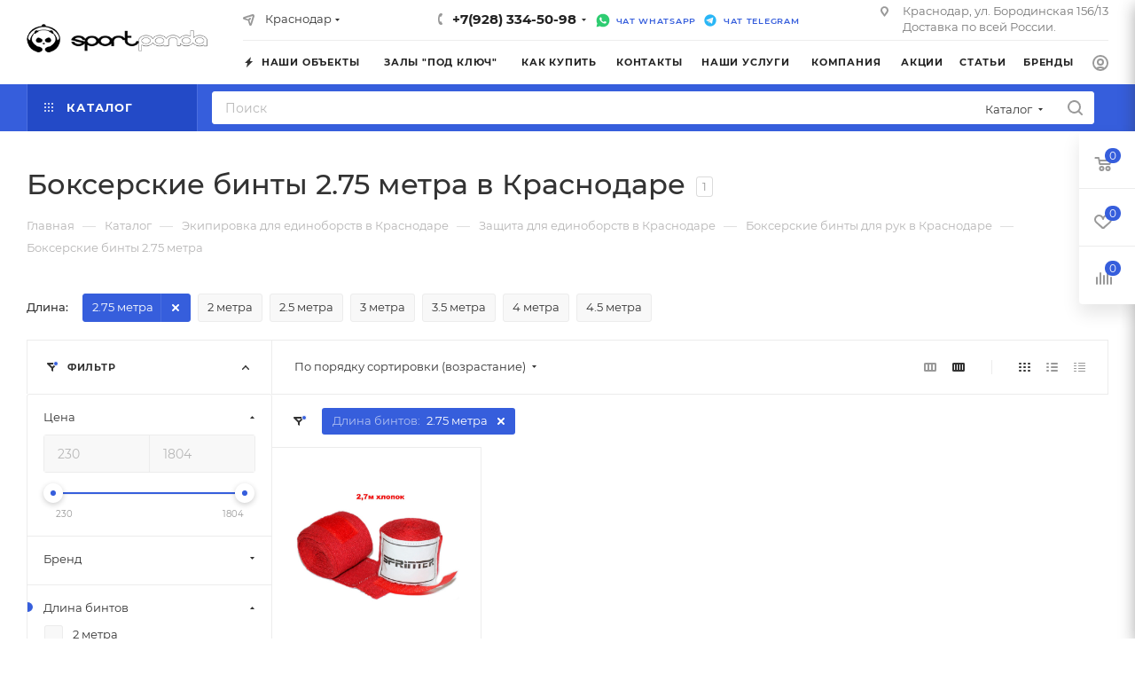

--- FILE ---
content_type: text/html; charset=UTF-8
request_url: https://sportpanda.ru/catalog/edinoborstva/zaschita/binty-dlya-boksa/2-75-metra/
body_size: 116889
content:
<!DOCTYPE html>
<html xmlns="http://www.w3.org/1999/xhtml" xml:lang="ru" lang="ru"  >
<head><link rel="canonical" href="https://sportpanda.ru/catalog/edinoborstva/zaschita/binty-dlya-boksa/2-75-metra/" />
	<title>Боксерские бинты 2.75 метра - купить в Краснодаре в магазине SportPanda</title>
	<meta name="viewport" content="initial-scale=1.0, width=device-width, maximum-scale=1" />
	<meta name="HandheldFriendly" content="true" />
	<meta name="yes" content="yes" />
	<meta name="apple-mobile-web-app-status-bar-style" content="black" />
	<meta name="SKYPE_TOOLBAR" content="SKYPE_TOOLBAR_PARSER_COMPATIBLE" />
	<meta http-equiv="Content-Type" content="text/html; charset=UTF-8" />
<meta name="keywords" content="каталог" />
<meta name="description" content="Боксерские бинты длиной 2.75 метра для защиты рук при занятиях любыми видами единоборства. Крепление - липучка, материал - хлопок и эластан. Длины в 2.75 метра хватит для правильной намотки на руки, которая подойдет под перчатки. В налии в Краснодаре, доставка по России." />
<script data-skip-moving="true">(function(w, d, n) {var cl = "bx-core";var ht = d.documentElement;var htc = ht ? ht.className : undefined;if (htc === undefined || htc.indexOf(cl) !== -1){return;}var ua = n.userAgent;if (/(iPad;)|(iPhone;)/i.test(ua)){cl += " bx-ios";}else if (/Windows/i.test(ua)){cl += ' bx-win';}else if (/Macintosh/i.test(ua)){cl += " bx-mac";}else if (/Linux/i.test(ua) && !/Android/i.test(ua)){cl += " bx-linux";}else if (/Android/i.test(ua)){cl += " bx-android";}cl += (/(ipad|iphone|android|mobile|touch)/i.test(ua) ? " bx-touch" : " bx-no-touch");cl += w.devicePixelRatio && w.devicePixelRatio >= 2? " bx-retina": " bx-no-retina";if (/AppleWebKit/.test(ua)){cl += " bx-chrome";}else if (/Opera/.test(ua)){cl += " bx-opera";}else if (/Firefox/.test(ua)){cl += " bx-firefox";}ht.className = htc ? htc + " " + cl : cl;})(window, document, navigator);</script>

<link href="/bitrix/css/aspro.max/notice.min.css?17612271332876"  rel="stylesheet" />
<link href="/bitrix/js/ui/design-tokens/dist/ui.design-tokens.min.css?176122712223463"  rel="stylesheet" />
<link href="/bitrix/js/ui/fonts/opensans/ui.font.opensans.min.css?17612271222320"  rel="stylesheet" />
<link href="/bitrix/js/main/popup/dist/main.popup.bundle.min.css?176122712128056"  rel="stylesheet" />
<link href="/bitrix/templates/aspro_max/components/bitrix/catalog/main/style.min.css?176122712945040"  rel="stylesheet" />
<link href="/bitrix/templates/aspro_max/components/bitrix/catalog.smart.filter/main_ajax/style.min.css?1761227129335"  rel="stylesheet" />
<link href="/bitrix/templates/aspro_max/components/bitrix/news.list/news-list/style.min.css?17612271298352"  rel="stylesheet" />
<link href="/bitrix/templates/aspro_max/vendor/css/carousel/swiper/swiper-bundle.min.css?176122712514468"  rel="stylesheet" />
<link href="/bitrix/templates/aspro_max/css/slider.swiper.min.css?17612271254048"  rel="stylesheet" />
<link href="/bitrix/templates/aspro_max/css/left_block_main_page.min.css?176122712519952"  rel="stylesheet" />
<link href="/bitrix/panel/main/popup.min.css?176122714420774"  rel="stylesheet" />
<link href="/bitrix/templates/aspro_max/css/blocks/scroller.min.css?17612271251742"  rel="stylesheet" />
<link href="/bitrix/components/aspro/smartseo.content/templates/.default/style.css?176122713880"  rel="stylesheet" />
<link href="/bitrix/templates/aspro_max/components/bitrix/catalog.section/catalog_block/style.min.css?17612271292295"  rel="stylesheet" />
<link href="/bitrix/templates/aspro_max/css/bonus-system.min.css?17612271251535"  rel="stylesheet" />
<link href="/bitrix/templates/aspro_max/css/animation/animation_ext.css?17612271254934"  rel="stylesheet" />
<link href="/bitrix/templates/aspro_max/css/fonts/montserrat/css/montserrat.min.css?17612271255716"  data-template-style="true"  rel="stylesheet" />
<link href="/bitrix/templates/aspro_max/css/blocks/dark-light-theme.min.css?17612271252175"  data-template-style="true"  rel="stylesheet" />
<link href="/bitrix/templates/aspro_max/css/colored.min.css?17612271253705"  data-template-style="true"  rel="stylesheet" />
<link href="/bitrix/templates/aspro_max/css/lite.bootstrap.min.css?176122712510691"  data-template-style="true"  rel="stylesheet" />
<link href="/bitrix/templates/aspro_max/css/styles.min.css?1761227125171002"  data-template-style="true"  rel="stylesheet" />
<link href="/bitrix/templates/aspro_max/css/blocks/blocks.min.css?176122712519224"  data-template-style="true"  rel="stylesheet" />
<link href="/bitrix/templates/aspro_max/css/blocks/common.blocks/counter-state/counter-state.min.css?1761227125305"  data-template-style="true"  rel="stylesheet" />
<link href="/bitrix/templates/aspro_max/css/menu.min.css?176122712572911"  data-template-style="true"  rel="stylesheet" />
<link href="/bitrix/templates/aspro_max/css/catalog.min.css?176122712515325"  data-template-style="true"  rel="stylesheet" />
<link href="/bitrix/templates/aspro_max/vendor/css/footable.standalone.min.css?176122712519590"  data-template-style="true"  rel="stylesheet" />
<link href="/bitrix/templates/aspro_max/vendor/css/ripple.css?1761227125854"  data-template-style="true"  rel="stylesheet" />
<link href="/bitrix/templates/aspro_max/css/stores.min.css?17612271258771"  data-template-style="true"  rel="stylesheet" />
<link href="/bitrix/templates/aspro_max/css/yandex_map.min.css?17612271256444"  data-template-style="true"  rel="stylesheet" />
<link href="/bitrix/templates/aspro_max/css/header_fixed.min.css?17612271259972"  data-template-style="true"  rel="stylesheet" />
<link href="/bitrix/templates/aspro_max/ajax/ajax.min.css?1761227125247"  data-template-style="true"  rel="stylesheet" />
<link href="/bitrix/templates/aspro_max/css/searchtitle.min.css?17612271259454"  data-template-style="true"  rel="stylesheet" />
<link href="/bitrix/templates/aspro_max/css/blocks/line-block.min.css?17612271254730"  data-template-style="true"  rel="stylesheet" />
<link href="/bitrix/templates/aspro_max/components/bitrix/menu/top/style.min.css?1761227129187"  data-template-style="true"  rel="stylesheet" />
<link href="/bitrix/templates/aspro_max/css/mega_menu.min.css?17612271251447"  data-template-style="true"  rel="stylesheet" />
<link href="/bitrix/templates/aspro_max/components/bitrix/breadcrumb/main/style.min.css?17612271291923"  data-template-style="true"  rel="stylesheet" />
<link href="/bitrix/templates/aspro_max/css/footer.min.css?176122712531760"  data-template-style="true"  rel="stylesheet" />
<link href="/bitrix/components/aspro/marketing.popup/templates/max/style.min.css?17612271387756"  data-template-style="true"  rel="stylesheet" />
<link href="/bitrix/templates/aspro_max/styles.css?176122712921221"  data-template-style="true"  rel="stylesheet" />
<link href="/bitrix/templates/aspro_max/template_styles.min.css?1761227129409902"  data-template-style="true"  rel="stylesheet" />
<link href="/bitrix/templates/aspro_max/css/header.min.css?176122712527495"  data-template-style="true"  rel="stylesheet" />
<link href="/bitrix/templates/aspro_max/css/media.min.css?1761227125157589"  data-template-style="true"  rel="stylesheet" />
<link href="/bitrix/templates/aspro_max/css/h1-medium.min.css?1761227125437"  data-template-style="true"  rel="stylesheet" />
<link href="/bitrix/templates/aspro_max/themes/13/theme.min.css?176122712950795"  data-template-style="true"  rel="stylesheet" />
<link href="/bitrix/templates/aspro_max/css/widths/width-2.min.css?17612271254392"  data-template-style="true"  rel="stylesheet" />
<link href="/bitrix/templates/aspro_max/css/fonts/font-10.min.css?1761227125867"  data-template-style="true"  rel="stylesheet" />
<link href="/bitrix/templates/aspro_max/css/custom.css?17612271256113"  data-template-style="true"  rel="stylesheet" />


<script type="extension/settings" data-extension="currency.currency-core">{"region":"ru"}</script>


<link href="/bitrix/templates/aspro_max/css/critical.min.css?176122712524" data-skip-moving="true" rel="stylesheet">
<meta name="theme-color" content="#365edc">
<style>:root{--theme-base-color: #365edc;--theme-base-opacity-color: #365edc1a;--theme-base-color-hue:226;--theme-base-color-saturation:70%;--theme-base-color-lightness:54%;}</style>
<style>html {--theme-page-width: 1500px;--theme-page-width-padding: 30px}</style>
<link href="/bitrix/templates/aspro_max/css/print.min.css?176122712521755" data-template-style="true" rel="stylesheet" media="print">
                                        <script data-skip-moving="true" src="/bitrix/js/main/jquery/jquery-3.6.0.min.js"></script>
                    <script data-skip-moving="true" src="/bitrix/templates/aspro_max/js/speed.min.js?=1761227125"></script>
<link rel="shortcut icon" href="/favicon.png" type="image/png" />
<link rel="apple-touch-icon" sizes="180x180" href="/upload/CMax/084/hgrlgvk1jscf600tgb6v4esq0aws4gv7/Fav180.png" />
<meta property="ya:interaction" content="XML_FORM" />
<meta property="ya:interaction:url" content="https://sportpanda.ru/catalog/edinoborstva/zaschita/binty-dlya-boksa/2-75-metra/?mode=xml" />
<meta property="og:image" content="https://sportpanda.ru:443/upload/iblock/4de/52df18nkbxlldon0t2tnqpajmgihrre0/Binty_dlya_boksa.png" />
<link rel="image_src" href="https://sportpanda.ru:443/upload/iblock/4de/52df18nkbxlldon0t2tnqpajmgihrre0/Binty_dlya_boksa.png"  />
<meta property="og:title" content="Боксерские бинты 2.75 метра - купить в Краснодаре в магазине SportPanda" />
<meta property="og:description" content="Боксерские бинты длиной 2.75 метра для защиты рук при занятиях любыми видами единоборства. Крепление - липучка, материал - хлопок и эластан. Длины в 2.75 метра хватит для правильной намотки на руки, которая подойдет под перчатки. В налии в Краснодаре, доставка по России." />
<meta property="og:url" content="https://sportpanda.ru:443/catalog/edinoborstva/zaschita/binty-dlya-boksa/2-75-metra/" />
<meta property="og:type" content="website" />
		<style>html {--theme-items-gap:32px;--fixed-header:80px;}</style>	</head>
<body class=" site_s1  fill_bg_n catalog-delayed-btn-Y theme-light" id="main" data-site="/">
		
	<div id="panel"></div>
	
				<!--'start_frame_cache_basketitems-component-block'-->												<div id="ajax_basket"></div>
					<!--'end_frame_cache_basketitems-component-block'-->								<div class="cd-modal-bg"></div>
		<script data-skip-moving="true">var solutionName = 'arMaxOptions';</script>
		<script src="/bitrix/templates/aspro_max/js/setTheme.php?site_id=s1&site_dir=/" data-skip-moving="true"></script>
				<div class="wrapper1  header_bgcolored long_header2 colored_header with_left_block  catalog_page basket_fly fly2 basket_fill_WHITE side_LEFT block_side_WIDE catalog_icons_Y banner_auto with_fast_view mheader-v4 header-v6 header-font-lower_N regions_Y title_position_LEFT footer-v1 front-vindex1 mfixed_Y mfixed_view_scroll_top title-v3 lazy_N with_phones compact-catalog normal-catalog-img landing-normal big-banners-mobile-slider bottom-icons-panel-N compact-breadcrumbs-Y catalog-delayed-btn-Y  ">

<div class="mega_fixed_menu scrollblock">
	<div class="maxwidth-theme">
		<svg class="svg svg-close" width="14" height="14" viewBox="0 0 14 14">
		  <path data-name="Rounded Rectangle 568 copy 16" d="M1009.4,953l5.32,5.315a0.987,0.987,0,0,1,0,1.4,1,1,0,0,1-1.41,0L1008,954.4l-5.32,5.315a0.991,0.991,0,0,1-1.4-1.4L1006.6,953l-5.32-5.315a0.991,0.991,0,0,1,1.4-1.4l5.32,5.315,5.31-5.315a1,1,0,0,1,1.41,0,0.987,0.987,0,0,1,0,1.4Z" transform="translate(-1001 -946)"></path>
		</svg>
		<i class="svg svg-close mask arrow"></i>
		<div class="row">
			<div class="col-md-9">
				<div class="left_menu_block">
					<div class="logo_block flexbox flexbox--row align-items-normal">
						<div class="logo">
							<a href="/"><img src="/upload/CMax/4ef/nq29uvonp7t28jty4is5wyr9tl1v3i9c.png" alt="SportPanda" title="SportPanda" data-src="" /></a>						</div>
						<div class="top-description addr">
							Товары для спорта<br>в Краснодаре с доставкой<br>по всей России						</div>
					</div>
					<div class="search_block">
						<div class="search_wrap">
							<div class="search-block">
									<div class="search-wrapper">
		<div id="title-search_mega_menu">
			<form action="/catalog/" class="search search--hastype">
				<div class="search-input-div">
					<input class="search-input" id="title-search-input_mega_menu" type="text" name="q" value="" placeholder="Поиск" size="20" maxlength="50" autocomplete="off" />
				</div>
				<div class="search-button-div">
					<button class="btn btn-search" type="submit" name="s" value="Найти"><i class="svg search2  inline " aria-hidden="true"><svg width="17" height="17" ><use xlink:href="/bitrix/templates/aspro_max/images/svg/header_icons_srite.svg?1761227125#search"></use></svg></i></button>
											<div class="dropdown-select searchtype">
							<input type="hidden" name="type" value="catalog" />
							<div class="dropdown-select__title darken font_xs">
								<span>Каталог</span>
								<i class="svg  svg-inline-search-down" aria-hidden="true" ><svg xmlns="http://www.w3.org/2000/svg" width="5" height="3" viewBox="0 0 5 3"><path class="cls-1" d="M250,80h5l-2.5,3Z" transform="translate(-250 -80)"/></svg></i>							</div>
							<div class="dropdown-select__list dropdown-menu-wrapper" role="menu">
								<!--noindex-->
								<div class="dropdown-menu-inner rounded3">
									<div class="dropdown-select__list-item font_xs">
										<span class="dropdown-select__list-link darken" data-type="all">
											<span>По всему сайту</span>
										</span>
									</div>
									<div class="dropdown-select__list-item font_xs">
										<span class="dropdown-select__list-link dropdown-select__list-link--current" data-type="catalog">
											<span>По каталогу</span>
										</span>
									</div>
								</div>
								<!--/noindex-->
							</div>
						</div>
					<span class="close-block inline-search-hide"><span class="svg svg-close close-icons"></span></span>
				</div>
			</form>
		</div>
	</div>
							</div>
						</div>
					</div>
										<!-- noindex -->

	<div class="burger_menu_wrapper">
		
			<div class="top_link_wrapper">
				<div class="menu-item dropdown catalog wide_menu   active">
					<div class="wrap">
						<a class="dropdown-toggle" href="/catalog/">
							<div class="link-title color-theme-hover">
																	<i class="svg inline  svg-inline-icon_catalog" aria-hidden="true" ><svg xmlns="http://www.w3.org/2000/svg" width="10" height="10" viewBox="0 0 10 10"><path  data-name="Rounded Rectangle 969 copy 7" class="cls-1" d="M644,76a1,1,0,1,1-1,1A1,1,0,0,1,644,76Zm4,0a1,1,0,1,1-1,1A1,1,0,0,1,648,76Zm4,0a1,1,0,1,1-1,1A1,1,0,0,1,652,76Zm-8,4a1,1,0,1,1-1,1A1,1,0,0,1,644,80Zm4,0a1,1,0,1,1-1,1A1,1,0,0,1,648,80Zm4,0a1,1,0,1,1-1,1A1,1,0,0,1,652,80Zm-8,4a1,1,0,1,1-1,1A1,1,0,0,1,644,84Zm4,0a1,1,0,1,1-1,1A1,1,0,0,1,648,84Zm4,0a1,1,0,1,1-1,1A1,1,0,0,1,652,84Z" transform="translate(-643 -76)"/></svg></i>																Каталог							</div>
						</a>
													<span class="tail"></span>
							<div class="burger-dropdown-menu row">
								<div class="menu-wrapper" >
									
																														<div class="col-md-4 dropdown-submenu active has_img">
																						<a href="/catalog/edinoborstva/" class="color-theme-hover" title="Единоборства">
												<span class="name option-font-bold">Единоборства</span>
											</a>
																								<div class="burger-dropdown-menu toggle_menu">
																																									<div class="menu-item  dropdown-submenu ">
															<a href="/catalog/edinoborstva/bokserskie_meshki/" title="Боксерские мешки">
																<span class="name color-theme-hover">Боксерские мешки</span>
															</a>
																															<div class="burger-dropdown-menu with_padding">
																																			<div class="menu-item ">
																			<a href="/catalog/edinoborstva/bokserskie_meshki/tsilindricheskie/" title="Цилиндрические мешки">
																				<span class="name color-theme-hover">Цилиндрические мешки</span>
																			</a>
																		</div>
																																			<div class="menu-item ">
																			<a href="/catalog/edinoborstva/bokserskie_meshki/figurnye/" title="Фигурные мешки">
																				<span class="name color-theme-hover">Фигурные мешки</span>
																			</a>
																		</div>
																																			<div class="menu-item ">
																			<a href="/catalog/edinoborstva/bokserskie_meshki/podvesnye/" title="Подвесные мешки">
																				<span class="name color-theme-hover">Подвесные мешки</span>
																			</a>
																		</div>
																																			<div class="menu-item ">
																			<a href="/catalog/edinoborstva/bokserskie_meshki/napolnye_meshki/" title="Напольные мешки">
																				<span class="name color-theme-hover">Напольные мешки</span>
																			</a>
																		</div>
																																			<div class="menu-item ">
																			<a href="/catalog/edinoborstva/bokserskie_meshki/vodonalivnye/" title="Водоналивные мешки">
																				<span class="name color-theme-hover">Водоналивные мешки</span>
																			</a>
																		</div>
																																			<div class="menu-item ">
																			<a href="/catalog/edinoborstva/bokserskie_meshki/kronshteyny/" title="Кронштейны и крепления">
																				<span class="name color-theme-hover">Кронштейны и крепления</span>
																			</a>
																		</div>
																																	</div>
																													</div>
																																									<div class="menu-item  dropdown-submenu ">
															<a href="/catalog/edinoborstva/bokserskie_grushi/" title="Боксерские груши">
																<span class="name color-theme-hover">Боксерские груши</span>
															</a>
																															<div class="burger-dropdown-menu with_padding">
																																			<div class="menu-item ">
																			<a href="/catalog/edinoborstva/bokserskie_grushi/pnevmogrushi/" title="Пневмогруши">
																				<span class="name color-theme-hover">Пневмогруши</span>
																			</a>
																		</div>
																																			<div class="menu-item ">
																			<a href="/catalog/edinoborstva/bokserskie_grushi/napolnye/" title="Напольные груши">
																				<span class="name color-theme-hover">Напольные груши</span>
																			</a>
																		</div>
																																			<div class="menu-item ">
																			<a href="/catalog/edinoborstva/bokserskie_grushi/podvesnye_grushi/" title="Подвесные груши">
																				<span class="name color-theme-hover">Подвесные груши</span>
																			</a>
																		</div>
																																			<div class="menu-item ">
																			<a href="/catalog/edinoborstva/bokserskie_grushi/vodonalivnye_grushi/" title="Водоналивные груши">
																				<span class="name color-theme-hover">Водоналивные груши</span>
																			</a>
																		</div>
																																			<div class="menu-item ">
																			<a href="/catalog/edinoborstva/bokserskie_grushi/dlya_doma/" title="Груши для дома">
																				<span class="name color-theme-hover">Груши для дома</span>
																			</a>
																		</div>
																																	</div>
																													</div>
																																									<div class="menu-item  dropdown-submenu ">
															<a href="/catalog/edinoborstva/manekeny/" title="Манекены">
																<span class="name color-theme-hover">Манекены</span>
															</a>
																															<div class="burger-dropdown-menu with_padding">
																																			<div class="menu-item ">
																			<a href="/catalog/edinoborstva/manekeny/odnonogie_manekeny/" title="Одноногие манекены">
																				<span class="name color-theme-hover">Одноногие манекены</span>
																			</a>
																		</div>
																																			<div class="menu-item ">
																			<a href="/catalog/edinoborstva/manekeny/dvunogie_manekeny/" title="Двуногие манекены">
																				<span class="name color-theme-hover">Двуногие манекены</span>
																			</a>
																		</div>
																																			<div class="menu-item ">
																			<a href="/catalog/edinoborstva/manekeny/manekeny_bez_ruk/" title="Манекены без рук">
																				<span class="name color-theme-hover">Манекены без рук</span>
																			</a>
																		</div>
																																			<div class="menu-item ">
																			<a href="/catalog/edinoborstva/manekeny/podvesnye_manekeny/" title="Подвесные манекены-мешки">
																				<span class="name color-theme-hover">Подвесные манекены-мешки</span>
																			</a>
																		</div>
																																			<div class="menu-item ">
																			<a href="/catalog/edinoborstva/manekeny/detskie_manekeny/" title="Детские манекены">
																				<span class="name color-theme-hover">Детские манекены</span>
																			</a>
																		</div>
																																			<div class="menu-item ">
																			<a href="/catalog/edinoborstva/manekeny/manekeny_dlya_boksa_german/" title="Манекены для бокса (Герман)">
																				<span class="name color-theme-hover">Манекены для бокса (Герман)</span>
																			</a>
																		</div>
																																			<div class="menu-item ">
																			<a href="/catalog/edinoborstva/manekeny/dlya_grepplinga/" title="Манекены для грепплинга">
																				<span class="name color-theme-hover">Манекены для грепплинга</span>
																			</a>
																		</div>
																																	</div>
																													</div>
																																									<div class="menu-item   ">
															<a href="/catalog/edinoborstva/bortsovskie_kovry/" title="Борцовские ковры">
																<span class="name color-theme-hover">Борцовские ковры</span>
															</a>
																													</div>
																																									<div class="menu-item   ">
															<a href="/catalog/edinoborstva/ringi/" title="Ринги и октагоны">
																<span class="name color-theme-hover">Ринги и октагоны</span>
															</a>
																													</div>
																																									<div class="menu-item   ">
															<a href="/catalog/edinoborstva/nastennye_podushki/" title="Настенные подушки">
																<span class="name color-theme-hover">Настенные подушки</span>
															</a>
																													</div>
																																									<div class="menu-item   ">
															<a href="/catalog/edinoborstva/stenovye_protektory/" title="Стеновые протекторы">
																<span class="name color-theme-hover">Стеновые протекторы</span>
															</a>
																													</div>
																																									<div class="menu-item   ">
															<a href="/catalog/edinoborstva/budo_maty/" title="Татами и будо-маты">
																<span class="name color-theme-hover">Татами и будо-маты</span>
															</a>
																													</div>
																																									<div class="menu-item   ">
															<a href="/catalog/edinoborstva/rezinovye_pokrytiya/" title="Резиновые покрытия">
																<span class="name color-theme-hover">Резиновые покрытия</span>
															</a>
																													</div>
																																									<div class="menu-item  dropdown-submenu active">
															<a href="/catalog/edinoborstva/zaschita/" title="Защита для единоборств">
																<span class="name color-theme-hover">Защита для единоборств</span>
															</a>
																															<div class="burger-dropdown-menu with_padding">
																																			<div class="menu-item ">
																			<a href="/catalog/edinoborstva/zaschita/goleni_i_stopy/" title="Защита голени и стопы">
																				<span class="name color-theme-hover">Защита голени и стопы</span>
																			</a>
																		</div>
																																			<div class="menu-item ">
																			<a href="/catalog/edinoborstva/zaschita/bandazhi/" title="Защита паха">
																				<span class="name color-theme-hover">Защита паха</span>
																			</a>
																		</div>
																																			<div class="menu-item ">
																			<a href="/catalog/edinoborstva/zaschita/korpusa/" title="Защита корпуса (пояса тренера)">
																				<span class="name color-theme-hover">Защита корпуса (пояса тренера)</span>
																			</a>
																		</div>
																																			<div class="menu-item ">
																			<a href="/catalog/edinoborstva/zaschita/shlemy/" title="Шлема для единоборств">
																				<span class="name color-theme-hover">Шлема для единоборств</span>
																			</a>
																		</div>
																																			<div class="menu-item ">
																			<a href="/catalog/edinoborstva/zaschita/kapy/" title="Капы для бокса">
																				<span class="name color-theme-hover">Капы для бокса</span>
																			</a>
																		</div>
																																			<div class="menu-item ">
																			<a href="/catalog/edinoborstva/zaschita/lapy/" title="Лапы для бокса">
																				<span class="name color-theme-hover">Лапы для бокса</span>
																			</a>
																		</div>
																																			<div class="menu-item ">
																			<a href="/catalog/edinoborstva/zaschita/makivary/" title="Макивары">
																				<span class="name color-theme-hover">Макивары</span>
																			</a>
																		</div>
																																			<div class="menu-item active">
																			<a href="/catalog/edinoborstva/zaschita/binty-dlya-boksa/" title="Бинты боксерские">
																				<span class="name color-theme-hover">Бинты боксерские</span>
																			</a>
																		</div>
																																	</div>
																													</div>
																																									<div class="menu-item  dropdown-submenu ">
															<a href="/catalog/edinoborstva/perchatki/" title="Перчатки для единоборств">
																<span class="name color-theme-hover">Перчатки для единоборств</span>
															</a>
																															<div class="burger-dropdown-menu with_padding">
																																			<div class="menu-item ">
																			<a href="/catalog/edinoborstva/perchatki/bokserskie/" title="Боксерские перчатки">
																				<span class="name color-theme-hover">Боксерские перчатки</span>
																			</a>
																		</div>
																																			<div class="menu-item ">
																			<a href="/catalog/edinoborstva/perchatki/dlya_mma/" title="Перчатки для ММА">
																				<span class="name color-theme-hover">Перчатки для ММА</span>
																			</a>
																		</div>
																																			<div class="menu-item ">
																			<a href="/catalog/edinoborstva/perchatki/dlya_kikboksinga/" title="Перчатки для кикбоксинга">
																				<span class="name color-theme-hover">Перчатки для кикбоксинга</span>
																			</a>
																		</div>
																																			<div class="menu-item ">
																			<a href="/catalog/edinoborstva/perchatki/dlya_tayskogo_boksa/" title="Перчатки для тайского бокса">
																				<span class="name color-theme-hover">Перчатки для тайского бокса</span>
																			</a>
																		</div>
																																			<div class="menu-item ">
																			<a href="/catalog/edinoborstva/perchatki/dlya_rukopashnogo_boya/" title="Перчатки для рукопашного боя">
																				<span class="name color-theme-hover">Перчатки для рукопашного боя</span>
																			</a>
																		</div>
																																			<div class="menu-item ">
																			<a href="/catalog/edinoborstva/perchatki/dlya_boevogo_sambo/" title="Перчатки для боевого самбо">
																				<span class="name color-theme-hover">Перчатки для боевого самбо</span>
																			</a>
																		</div>
																																			<div class="menu-item ">
																			<a href="/catalog/edinoborstva/perchatki/dlya_karate/" title="Перчатки для карате">
																				<span class="name color-theme-hover">Перчатки для карате</span>
																			</a>
																		</div>
																																	</div>
																													</div>
																																									<div class="menu-item   ">
															<a href="/catalog/edinoborstva/komplektuyushchie/" title="Комплектующие">
																<span class="name color-theme-hover">Комплектующие</span>
															</a>
																													</div>
																									</div>
																					</div>
									
																														<div class="col-md-4 dropdown-submenu  has_img">
																						<a href="/catalog/gimnastika/" class="color-theme-hover" title="Гимнастика">
												<span class="name option-font-bold">Гимнастика</span>
											</a>
																								<div class="burger-dropdown-menu toggle_menu">
																																									<div class="menu-item  dropdown-submenu ">
															<a href="/catalog/gimnastika/shvedskie_stenki/" title="Шведские стенки">
																<span class="name color-theme-hover">Шведские стенки</span>
															</a>
																															<div class="burger-dropdown-menu with_padding">
																																			<div class="menu-item ">
																			<a href="/catalog/gimnastika/shvedskie_stenki/dlya_detey/" title="Шведские стенки для детей">
																				<span class="name color-theme-hover">Шведские стенки для детей</span>
																			</a>
																		</div>
																																			<div class="menu-item ">
																			<a href="/catalog/gimnastika/shvedskie_stenki/stenki_dlya_vzroslykh/" title="Шведские стенки для взрослых">
																				<span class="name color-theme-hover">Шведские стенки для взрослых</span>
																			</a>
																		</div>
																																			<div class="menu-item ">
																			<a href="/catalog/gimnastika/shvedskie_stenki/derevyannye/" title="Деревянные шведские стенки">
																				<span class="name color-theme-hover">Деревянные шведские стенки</span>
																			</a>
																		</div>
																																			<div class="menu-item ">
																			<a href="/catalog/gimnastika/shvedskie_stenki/metallicheskie_shvedskie_stenki/" title="Металлические шведские стенки">
																				<span class="name color-theme-hover">Металлические шведские стенки</span>
																			</a>
																		</div>
																																			<div class="menu-item ">
																			<a href="/catalog/gimnastika/shvedskie_stenki/s_krepleniem_k_stene/" title="Шведские стенки с креплением к стене">
																				<span class="name color-theme-hover">Шведские стенки с креплением к стене</span>
																			</a>
																		</div>
																																			<div class="menu-item ">
																			<a href="/catalog/gimnastika/shvedskie_stenki/shvedskie_stenki_s_krepleniem_vraspor/" title="Шведские стенки с креплением враспор">
																				<span class="name color-theme-hover">Шведские стенки с креплением враспор</span>
																			</a>
																		</div>
																																			<div class="menu-item ">
																			<a href="/catalog/gimnastika/shvedskie_stenki/navesnoe_oborudovanie/" title="Навесное оборудование для стенок">
																				<span class="name color-theme-hover">Навесное оборудование для стенок</span>
																			</a>
																		</div>
																																	</div>
																													</div>
																																									<div class="menu-item   ">
															<a href="/catalog/gimnastika/turniki/" title="Турники">
																<span class="name color-theme-hover">Турники</span>
															</a>
																													</div>
																																									<div class="menu-item   ">
															<a href="/catalog/gimnastika/maty_gimnasticheskie/" title="Маты гимнастические">
																<span class="name color-theme-hover">Маты гимнастические</span>
															</a>
																													</div>
																																									<div class="menu-item  dropdown-submenu ">
															<a href="/catalog/gimnastika/skameyki/" title="Скамейки">
																<span class="name color-theme-hover">Скамейки</span>
															</a>
																															<div class="burger-dropdown-menu with_padding">
																																			<div class="menu-item ">
																			<a href="/catalog/gimnastika/skameyki/gimnasticheskie_skameyki/" title="Гимнастические скамейки">
																				<span class="name color-theme-hover">Гимнастические скамейки</span>
																			</a>
																		</div>
																																	</div>
																													</div>
																																									<div class="menu-item   ">
															<a href="/catalog/gimnastika/brevna_gimnasticheskie/" title="Бревна гимнастические">
																<span class="name color-theme-hover">Бревна гимнастические</span>
															</a>
																													</div>
																																									<div class="menu-item   ">
															<a href="/catalog/gimnastika/brusya_gimnasticheskie/" title="Брусья гимнастические">
																<span class="name color-theme-hover">Брусья гимнастические</span>
															</a>
																													</div>
																																									<div class="menu-item   ">
															<a href="/catalog/gimnastika/dlya_pryzhkov/" title="Оборудование для прыжков">
																<span class="name color-theme-hover">Оборудование для прыжков</span>
															</a>
																													</div>
																																									<div class="menu-item   ">
															<a href="/catalog/gimnastika/baletnye_stanki/" title="Балетные станки">
																<span class="name color-theme-hover">Балетные станки</span>
															</a>
																													</div>
																																									<div class="menu-item   ">
															<a href="/catalog/gimnastika/aksessuary_dlya_gimnastiki/" title="Прочее оборудование для гимнастики">
																<span class="name color-theme-hover">Прочее оборудование для гимнастики</span>
															</a>
																													</div>
																									</div>
																					</div>
									
																														<div class="col-md-4 dropdown-submenu  has_img">
																						<a href="/catalog/trenazhery/" class="color-theme-hover" title="Тренажеры">
												<span class="name option-font-bold">Тренажеры</span>
											</a>
																								<div class="burger-dropdown-menu toggle_menu">
																																									<div class="menu-item  dropdown-submenu ">
															<a href="/catalog/trenazhery/kardiotrenazhery/" title="Кардиотренажеры">
																<span class="name color-theme-hover">Кардиотренажеры</span>
															</a>
																															<div class="burger-dropdown-menu with_padding">
																																			<div class="menu-item ">
																			<a href="/catalog/trenazhery/kardiotrenazhery/beg_dorozhki/" title="Беговые дорожки">
																				<span class="name color-theme-hover">Беговые дорожки</span>
																			</a>
																		</div>
																																			<div class="menu-item ">
																			<a href="/catalog/trenazhery/kardiotrenazhery/velotrenazhery/" title="Велотренажеры">
																				<span class="name color-theme-hover">Велотренажеры</span>
																			</a>
																		</div>
																																			<div class="menu-item ">
																			<a href="/catalog/trenazhery/kardiotrenazhery/elipticheskie/" title="Эллиптические тренажеры">
																				<span class="name color-theme-hover">Эллиптические тренажеры</span>
																			</a>
																		</div>
																																			<div class="menu-item ">
																			<a href="/catalog/trenazhery/kardiotrenazhery/steppery/" title="Степперы">
																				<span class="name color-theme-hover">Степперы</span>
																			</a>
																		</div>
																																			<div class="menu-item ">
																			<a href="/catalog/trenazhery/kardiotrenazhery/vibroplatformy/" title="Виброплатформы">
																				<span class="name color-theme-hover">Виброплатформы</span>
																			</a>
																		</div>
																																			<div class="menu-item ">
																			<a href="/catalog/trenazhery/kardiotrenazhery/grebnye/" title="Гребные тренажеры">
																				<span class="name color-theme-hover">Гребные тренажеры</span>
																			</a>
																		</div>
																																	</div>
																													</div>
																																									<div class="menu-item  dropdown-submenu ">
															<a href="/catalog/trenazhery/silovye/" title="Силовые тренажеры">
																<span class="name color-theme-hover">Силовые тренажеры</span>
															</a>
																															<div class="burger-dropdown-menu with_padding">
																																			<div class="menu-item ">
																			<a href="/catalog/trenazhery/silovye/silovye_stoyki/" title="Силовые стойки">
																				<span class="name color-theme-hover">Силовые стойки</span>
																			</a>
																		</div>
																																			<div class="menu-item ">
																			<a href="/catalog/trenazhery/silovye/funktsionalnye_ramy/" title="Функциональные рамы для кроссфита">
																				<span class="name color-theme-hover">Функциональные рамы для кроссфита</span>
																			</a>
																		</div>
																																			<div class="menu-item ">
																			<a href="/catalog/trenazhery/silovye/multistantsii/" title="Мультистанции силовые">
																				<span class="name color-theme-hover">Мультистанции силовые</span>
																			</a>
																		</div>
																																			<div class="menu-item ">
																			<a href="/catalog/trenazhery/silovye/skami_dlya_zhima_shtangi/" title="Скамьи для жима">
																				<span class="name color-theme-hover">Скамьи для жима</span>
																			</a>
																		</div>
																																			<div class="menu-item ">
																			<a href="/catalog/trenazhery/silovye/skami_dlya_pressa/" title="Скамьи для пресса">
																				<span class="name color-theme-hover">Скамьи для пресса</span>
																			</a>
																		</div>
																																			<div class="menu-item ">
																			<a href="/catalog/trenazhery/silovye/giperestenziya/" title="Гиперэкстензия">
																				<span class="name color-theme-hover">Гиперэкстензия</span>
																			</a>
																		</div>
																																			<div class="menu-item ">
																			<a href="/catalog/trenazhery/silovye/optsii/" title="Опции для силовых тренажеров и стоек">
																				<span class="name color-theme-hover">Опции для силовых тренажеров и стоек</span>
																			</a>
																		</div>
																																	</div>
																													</div>
																																									<div class="menu-item  dropdown-submenu ">
															<a href="/catalog/trenazhery/ulichnye/" title="Уличные тренажеры">
																<span class="name color-theme-hover">Уличные тренажеры</span>
															</a>
																															<div class="burger-dropdown-menu with_padding">
																																			<div class="menu-item ">
																			<a href="/catalog/trenazhery/ulichnye/staticheskie_trenazhery/" title="Статические тренажеры">
																				<span class="name color-theme-hover">Статические тренажеры</span>
																			</a>
																		</div>
																																			<div class="menu-item ">
																			<a href="/catalog/trenazhery/ulichnye/trenazhery_s_peremennoy_nagruzkoy/" title="Тренажеры с переменной нагрузкой">
																				<span class="name color-theme-hover">Тренажеры с переменной нагрузкой</span>
																			</a>
																		</div>
																																	</div>
																													</div>
																																									<div class="menu-item  dropdown-submenu ">
															<a href="/catalog/trenazhery/vorkaut/" title="Тренажеры для Воркаут (Workout)">
																<span class="name color-theme-hover">Тренажеры для Воркаут (Workout)</span>
															</a>
																															<div class="burger-dropdown-menu with_padding">
																																			<div class="menu-item ">
																			<a href="/catalog/trenazhery/vorkaut/trenazhery_vorkaut/" title="Тренажеры для площадок">
																				<span class="name color-theme-hover">Тренажеры для площадок</span>
																			</a>
																		</div>
																																			<div class="menu-item ">
																			<a href="/catalog/trenazhery/vorkaut/mobilnye_ploshchadki/" title="Мобильные площадки">
																				<span class="name color-theme-hover">Мобильные площадки</span>
																			</a>
																		</div>
																																			<div class="menu-item ">
																			<a href="/catalog/trenazhery/vorkaut/ploshchadki_vorkaut/" title="Готовые площадки">
																				<span class="name color-theme-hover">Готовые площадки</span>
																			</a>
																		</div>
																																			<div class="menu-item ">
																			<a href="/catalog/trenazhery/vorkaut/ulichnye_polosy_prepyatstviy/" title="Полосы препятствий для улицы">
																				<span class="name color-theme-hover">Полосы препятствий для улицы</span>
																			</a>
																		</div>
																																			<div class="menu-item ">
																			<a href="/catalog/trenazhery/vorkaut/paravorkaut/" title="Параворкаут">
																				<span class="name color-theme-hover">Параворкаут</span>
																			</a>
																		</div>
																																	</div>
																													</div>
																																									<div class="menu-item   ">
															<a href="/catalog/trenazhery/oborudovanie_dlya_gto/" title="Оборудование для ГТО">
																<span class="name color-theme-hover">Оборудование для ГТО</span>
															</a>
																													</div>
																																									<div class="menu-item   ">
															<a href="/catalog/trenazhery/veloparkovki/" title="Велопарковки">
																<span class="name color-theme-hover">Велопарковки</span>
															</a>
																													</div>
																																									<div class="menu-item   ">
															<a href="/catalog/trenazhery/aksessuary_dlya_trenazherov/" title="Аксессуары для тренажеров">
																<span class="name color-theme-hover">Аксессуары для тренажеров</span>
															</a>
																													</div>
																									</div>
																					</div>
									
																														<div class="col-md-4 dropdown-submenu  has_img">
																						<a href="/catalog/fitnes-i-krossfit/" class="color-theme-hover" title="Фитнес и кроссфит">
												<span class="name option-font-bold">Фитнес и кроссфит</span>
											</a>
																								<div class="burger-dropdown-menu toggle_menu">
																																									<div class="menu-item  dropdown-submenu ">
															<a href="/catalog/fitnes-i-krossfit/fitnes/" title="Инвентарь для фитнеса">
																<span class="name color-theme-hover">Инвентарь для фитнеса</span>
															</a>
																															<div class="burger-dropdown-menu with_padding">
																																			<div class="menu-item ">
																			<a href="/catalog/fitnes-i-krossfit/fitnes/obruchi/" title="Обручи">
																				<span class="name color-theme-hover">Обручи</span>
																			</a>
																		</div>
																																			<div class="menu-item ">
																			<a href="/catalog/fitnes-i-krossfit/fitnes/skakalki/" title="Скакалки">
																				<span class="name color-theme-hover">Скакалки</span>
																			</a>
																		</div>
																																			<div class="menu-item ">
																			<a href="/catalog/fitnes-i-krossfit/fitnes/bodibary/" title="Бодибары">
																				<span class="name color-theme-hover">Бодибары</span>
																			</a>
																		</div>
																																			<div class="menu-item ">
																			<a href="/catalog/fitnes-i-krossfit/fitnes/kovriki_dlya_fitnesa/" title="Коврики для фитнеса">
																				<span class="name color-theme-hover">Коврики для фитнеса</span>
																			</a>
																		</div>
																																			<div class="menu-item ">
																			<a href="/catalog/fitnes-i-krossfit/fitnes/espandery/" title="Эспандеры и жгуты">
																				<span class="name color-theme-hover">Эспандеры и жгуты</span>
																			</a>
																		</div>
																																			<div class="menu-item ">
																			<a href="/catalog/fitnes-i-krossfit/fitnes/step_platformy/" title="Степ-платформы">
																				<span class="name color-theme-hover">Степ-платформы</span>
																			</a>
																		</div>
																																			<div class="menu-item ">
																			<a href="/catalog/fitnes-i-krossfit/fitnes/platformy_balansirovochnye/" title="Платформы балансировочные">
																				<span class="name color-theme-hover">Платформы балансировочные</span>
																			</a>
																		</div>
																																			<div class="menu-item ">
																			<a href="/catalog/fitnes-i-krossfit/fitnes/valiki_dlya_fitnesa/" title="Валики для фитнеса">
																				<span class="name color-theme-hover">Валики для фитнеса</span>
																			</a>
																		</div>
																																			<div class="menu-item ">
																			<a href="/catalog/fitnes-i-krossfit/fitnes/myachi_dlya_fitnesa/" title="Мячи для фитнеса (фитболы)">
																				<span class="name color-theme-hover">Мячи для фитнеса (фитболы)</span>
																			</a>
																		</div>
																																			<div class="menu-item ">
																			<a href="/catalog/fitnes-i-krossfit/fitnes/butylki/" title="Бутылки и шейкеры">
																				<span class="name color-theme-hover">Бутылки и шейкеры</span>
																			</a>
																		</div>
																																			<div class="menu-item ">
																			<a href="/catalog/fitnes-i-krossfit/fitnes/perchatki_dlya_fitnesa/" title="Перчатки для фитнеса">
																				<span class="name color-theme-hover">Перчатки для фитнеса</span>
																			</a>
																		</div>
																																	</div>
																													</div>
																																									<div class="menu-item  dropdown-submenu ">
															<a href="/catalog/fitnes-i-krossfit/krossfit/" title="Инвентарь для кроссфита">
																<span class="name color-theme-hover">Инвентарь для кроссфита</span>
															</a>
																															<div class="burger-dropdown-menu with_padding">
																																			<div class="menu-item ">
																			<a href="/catalog/fitnes-i-krossfit/krossfit/medboly/" title="Медболы (медицинболы)">
																				<span class="name color-theme-hover">Медболы (медицинболы)</span>
																			</a>
																		</div>
																																			<div class="menu-item ">
																			<a href="/catalog/fitnes-i-krossfit/krossfit/moloty_i_kuvaldy/" title="Молоты и кувалды">
																				<span class="name color-theme-hover">Молоты и кувалды</span>
																			</a>
																		</div>
																																			<div class="menu-item ">
																			<a href="/catalog/fitnes-i-krossfit/krossfit/ramy_dlya_krossfita/" title="Рамы для кроссфита">
																				<span class="name color-theme-hover">Рамы для кроссфита</span>
																			</a>
																		</div>
																																			<div class="menu-item ">
																			<a href="/catalog/fitnes-i-krossfit/krossfit/kanaty_dlya_krossfita/" title="Канаты для кроссфита">
																				<span class="name color-theme-hover">Канаты для кроссфита</span>
																			</a>
																		</div>
																																			<div class="menu-item ">
																			<a href="/catalog/fitnes-i-krossfit/krossfit/pegbordy/" title="Пегборды (стена Коркина)">
																				<span class="name color-theme-hover">Пегборды (стена Коркина)</span>
																			</a>
																		</div>
																																			<div class="menu-item ">
																			<a href="/catalog/fitnes-i-krossfit/krossfit/sani_dlya_krossfita/" title="Сани для кроссфита">
																				<span class="name color-theme-hover">Сани для кроссфита</span>
																			</a>
																		</div>
																																			<div class="menu-item ">
																			<a href="/catalog/fitnes-i-krossfit/krossfit/tumby_i_plioboksy/" title="Тумбы и плиобоксы">
																				<span class="name color-theme-hover">Тумбы и плиобоксы</span>
																			</a>
																		</div>
																																			<div class="menu-item ">
																			<a href="/catalog/fitnes-i-krossfit/krossfit/lestnitsy_koordinatsionnye/" title="Лестницы координационные">
																				<span class="name color-theme-hover">Лестницы координационные</span>
																			</a>
																		</div>
																																			<div class="menu-item ">
																			<a href="/catalog/fitnes-i-krossfit/krossfit/polosy_prepyatstviy/" title="Полосы препятствий">
																				<span class="name color-theme-hover">Полосы препятствий</span>
																			</a>
																		</div>
																																			<div class="menu-item ">
																			<a href="/catalog/fitnes-i-krossfit/krossfit/iskusstvennyy_gazon/" title="Искусственный газон">
																				<span class="name color-theme-hover">Искусственный газон</span>
																			</a>
																		</div>
																																	</div>
																													</div>
																																									<div class="menu-item  dropdown-submenu ">
															<a href="/catalog/fitnes-i-krossfit/dlya_yogi/" title="Товары для йоги">
																<span class="name color-theme-hover">Товары для йоги</span>
															</a>
																															<div class="burger-dropdown-menu with_padding">
																																			<div class="menu-item ">
																			<a href="/catalog/fitnes-i-krossfit/dlya_yogi/kovriki_dlya_yogi/" title="Коврики для йоги">
																				<span class="name color-theme-hover">Коврики для йоги</span>
																			</a>
																		</div>
																																			<div class="menu-item ">
																			<a href="/catalog/fitnes-i-krossfit/dlya_yogi/gamaki/" title="Гамаки для йоги">
																				<span class="name color-theme-hover">Гамаки для йоги</span>
																			</a>
																		</div>
																																			<div class="menu-item ">
																			<a href="/catalog/fitnes-i-krossfit/dlya_yogi/remni_dlya_rastyazhki/" title="Ремни для йоги, для растяжки">
																				<span class="name color-theme-hover">Ремни для йоги, для растяжки</span>
																			</a>
																		</div>
																																			<div class="menu-item ">
																			<a href="/catalog/fitnes-i-krossfit/dlya_yogi/valiki_dlya_yogi/" title="Валики для йоги">
																				<span class="name color-theme-hover">Валики для йоги</span>
																			</a>
																		</div>
																																			<div class="menu-item ">
																			<a href="/catalog/fitnes-i-krossfit/dlya_yogi/bloki/" title="Блоки и кирпичи для йоги">
																				<span class="name color-theme-hover">Блоки и кирпичи для йоги</span>
																			</a>
																		</div>
																																	</div>
																													</div>
																																									<div class="menu-item  dropdown-submenu ">
															<a href="/catalog/fitnes-i-krossfit/silovye_trenirovki/" title="Для силовых тренировок">
																<span class="name color-theme-hover">Для силовых тренировок</span>
															</a>
																															<div class="burger-dropdown-menu with_padding">
																																			<div class="menu-item ">
																			<a href="/catalog/fitnes-i-krossfit/silovye_trenirovki/giri/" title="Гири">
																				<span class="name color-theme-hover">Гири</span>
																			</a>
																		</div>
																																			<div class="menu-item ">
																			<a href="/catalog/fitnes-i-krossfit/silovye_trenirovki/ganteli/" title="Гантели">
																				<span class="name color-theme-hover">Гантели</span>
																			</a>
																		</div>
																																			<div class="menu-item ">
																			<a href="/catalog/fitnes-i-krossfit/silovye_trenirovki/diski/" title="Блины и диски">
																				<span class="name color-theme-hover">Блины и диски</span>
																			</a>
																		</div>
																																			<div class="menu-item ">
																			<a href="/catalog/fitnes-i-krossfit/silovye_trenirovki/grify/" title="Грифы">
																				<span class="name color-theme-hover">Грифы</span>
																			</a>
																		</div>
																																			<div class="menu-item ">
																			<a href="/catalog/fitnes-i-krossfit/silovye_trenirovki/lenty_silovye/" title="Ленты силовые">
																				<span class="name color-theme-hover">Ленты силовые</span>
																			</a>
																		</div>
																																			<div class="menu-item ">
																			<a href="/catalog/fitnes-i-krossfit/silovye_trenirovki/abmaty/" title="Абматы">
																				<span class="name color-theme-hover">Абматы</span>
																			</a>
																		</div>
																																			<div class="menu-item ">
																			<a href="/catalog/fitnes-i-krossfit/silovye_trenirovki/utyazheliteli/" title="Утяжелители">
																				<span class="name color-theme-hover">Утяжелители</span>
																			</a>
																		</div>
																																			<div class="menu-item ">
																			<a href="/catalog/fitnes-i-krossfit/silovye_trenirovki/sendbegi/" title="Сэндбэги">
																				<span class="name color-theme-hover">Сэндбэги</span>
																			</a>
																		</div>
																																			<div class="menu-item ">
																			<a href="/catalog/fitnes-i-krossfit/silovye_trenirovki/poyasa_dlya_tyazheloy_atletiki/" title="Пояса и фиксаторы для тяжелой атлетики">
																				<span class="name color-theme-hover">Пояса и фиксаторы для тяжелой атлетики</span>
																			</a>
																		</div>
																																			<div class="menu-item ">
																			<a href="/catalog/fitnes-i-krossfit/silovye_trenirovki/upory_dlya_otzhimaniy/" title="Упоры для отжиманий">
																				<span class="name color-theme-hover">Упоры для отжиманий</span>
																			</a>
																		</div>
																																			<div class="menu-item ">
																			<a href="/catalog/fitnes-i-krossfit/silovye_trenirovki/roliki_dlya_pressa/" title="Ролики для пресса">
																				<span class="name color-theme-hover">Ролики для пресса</span>
																			</a>
																		</div>
																																			<div class="menu-item ">
																			<a href="/catalog/fitnes-i-krossfit/silovye_trenirovki/pomosty/" title="Помосты тренировочные">
																				<span class="name color-theme-hover">Помосты тренировочные</span>
																			</a>
																		</div>
																																	</div>
																													</div>
																																									<div class="menu-item  dropdown-submenu ">
															<a href="/catalog/fitnes-i-krossfit/stellazhi/" title="Стеллажи и хранение">
																<span class="name color-theme-hover">Стеллажи и хранение</span>
															</a>
																															<div class="burger-dropdown-menu with_padding">
																																			<div class="menu-item ">
																			<a href="/catalog/fitnes-i-krossfit/stellazhi/dlya_grifov/" title="Стойки для грифов">
																				<span class="name color-theme-hover">Стойки для грифов</span>
																			</a>
																		</div>
																																			<div class="menu-item ">
																			<a href="/catalog/fitnes-i-krossfit/stellazhi/dlya_ganteley/" title="Стойки для гантелей">
																				<span class="name color-theme-hover">Стойки для гантелей</span>
																			</a>
																		</div>
																																			<div class="menu-item ">
																			<a href="/catalog/fitnes-i-krossfit/stellazhi/dlya_diskov_shtangi/" title="Стойки для дисков штанги">
																				<span class="name color-theme-hover">Стойки для дисков штанги</span>
																			</a>
																		</div>
																																			<div class="menu-item ">
																			<a href="/catalog/fitnes-i-krossfit/stellazhi/dlya_inventarya/" title="Стеллажи для инвентаря">
																				<span class="name color-theme-hover">Стеллажи для инвентаря</span>
																			</a>
																		</div>
																																			<div class="menu-item ">
																			<a href="/catalog/fitnes-i-krossfit/stellazhi/perevozka_inventarya/" title="Перевозка инвентаря">
																				<span class="name color-theme-hover">Перевозка инвентаря</span>
																			</a>
																		</div>
																																			<div class="menu-item ">
																			<a href="/catalog/fitnes-i-krossfit/stellazhi/kronshteyny_i_podstavki/" title="Кронштейны и подставки">
																				<span class="name color-theme-hover">Кронштейны и подставки</span>
																			</a>
																		</div>
																																	</div>
																													</div>
																									</div>
																					</div>
									
																														<div class="col-md-4 dropdown-submenu  has_img">
																						<a href="/catalog/dlya-zdorovya/" class="color-theme-hover" title="Товары для здоровья">
												<span class="name option-font-bold">Товары для здоровья</span>
											</a>
																								<div class="burger-dropdown-menu toggle_menu">
																																									<div class="menu-item   ">
															<a href="/catalog/dlya-zdorovya/petli_glissona/" title="Петли Глиссона">
																<span class="name color-theme-hover">Петли Глиссона</span>
															</a>
																													</div>
																																									<div class="menu-item   ">
															<a href="/catalog/dlya-zdorovya/bandazh/" title="Бандажи и фиксаторы">
																<span class="name color-theme-hover">Бандажи и фиксаторы</span>
															</a>
																													</div>
																																									<div class="menu-item   ">
															<a href="/catalog/dlya-zdorovya/valiki_massazhnye/" title="Валики массажные">
																<span class="name color-theme-hover">Валики массажные</span>
															</a>
																													</div>
																																									<div class="menu-item   ">
															<a href="/catalog/dlya-zdorovya/stoly_massazhnye/" title="Столы массажные">
																<span class="name color-theme-hover">Столы массажные</span>
															</a>
																													</div>
																																									<div class="menu-item   ">
															<a href="/catalog/dlya-zdorovya/stoly_inversionnye/" title="Столы инверсионные">
																<span class="name color-theme-hover">Столы инверсионные</span>
															</a>
																													</div>
																																									<div class="menu-item   ">
															<a href="/catalog/dlya-zdorovya/vesy_meditsinskie/" title="Весы медицинские">
																<span class="name color-theme-hover">Весы медицинские</span>
															</a>
																													</div>
																									</div>
																					</div>
									
																														<div class="col-md-4 dropdown-submenu  has_img">
																						<a href="/catalog/batuty/" class="color-theme-hover" title="Батуты">
												<span class="name option-font-bold">Батуты</span>
											</a>
																								<div class="burger-dropdown-menu toggle_menu">
																																									<div class="menu-item   ">
															<a href="/catalog/batuty/detskie/" title="Детские батуты">
																<span class="name color-theme-hover">Детские батуты</span>
															</a>
																													</div>
																																									<div class="menu-item   ">
															<a href="/catalog/batuty/vzroslye/" title="Батуты для взрослых">
																<span class="name color-theme-hover">Батуты для взрослых</span>
															</a>
																													</div>
																																									<div class="menu-item   ">
															<a href="/catalog/batuty/batuty_s_setkoy/" title="Батуты с сеткой">
																<span class="name color-theme-hover">Батуты с сеткой</span>
															</a>
																													</div>
																																									<div class="menu-item   ">
															<a href="/catalog/batuty/batuty_bez_setki/" title="Батуты без сетки">
																<span class="name color-theme-hover">Батуты без сетки</span>
															</a>
																													</div>
																																									<div class="menu-item   ">
															<a href="/catalog/batuty/aksessuary/" title="Аксессуары для батутов">
																<span class="name color-theme-hover">Аксессуары для батутов</span>
															</a>
																													</div>
																									</div>
																					</div>
									
																														<div class="col-md-4 dropdown-submenu  has_img">
																						<a href="/catalog/komandnyy_sport/" class="color-theme-hover" title="Командный спорт">
												<span class="name option-font-bold">Командный спорт</span>
											</a>
																								<div class="burger-dropdown-menu toggle_menu">
																																									<div class="menu-item  dropdown-submenu ">
															<a href="/catalog/komandnyy_sport/futbol/" title="Футбол">
																<span class="name color-theme-hover">Футбол</span>
															</a>
																															<div class="burger-dropdown-menu with_padding">
																																			<div class="menu-item ">
																			<a href="/catalog/komandnyy_sport/futbol/myachi/" title="Мячи футбольные">
																				<span class="name color-theme-hover">Мячи футбольные</span>
																			</a>
																		</div>
																																			<div class="menu-item ">
																			<a href="/catalog/komandnyy_sport/futbol/vorota_futbolnye/" title="Ворота футбольные">
																				<span class="name color-theme-hover">Ворота футбольные</span>
																			</a>
																		</div>
																																			<div class="menu-item ">
																			<a href="/catalog/komandnyy_sport/futbol/setki_futbolnye/" title="Сетки для футбольных ворот">
																				<span class="name color-theme-hover">Сетки для футбольных ворот</span>
																			</a>
																		</div>
																																			<div class="menu-item ">
																			<a href="/catalog/komandnyy_sport/futbol/barery_trenirovochnye/" title="Барьеры тренировочные">
																				<span class="name color-theme-hover">Барьеры тренировочные</span>
																			</a>
																		</div>
																																			<div class="menu-item ">
																			<a href="/catalog/komandnyy_sport/futbol/perchatki_vratarskie/" title="Перчатки вратарские">
																				<span class="name color-theme-hover">Перчатки вратарские</span>
																			</a>
																		</div>
																																			<div class="menu-item ">
																			<a href="/catalog/komandnyy_sport/futbol/shchitki_futbolnye/" title="Щитки футбольные">
																				<span class="name color-theme-hover">Щитки футбольные</span>
																			</a>
																		</div>
																																	</div>
																													</div>
																																									<div class="menu-item  dropdown-submenu ">
															<a href="/catalog/komandnyy_sport/basketbol/" title="Баскетбол">
																<span class="name color-theme-hover">Баскетбол</span>
															</a>
																															<div class="burger-dropdown-menu with_padding">
																																			<div class="menu-item ">
																			<a href="/catalog/komandnyy_sport/basketbol/myachi_basketbolnye/" title="Мячи баскетбольные">
																				<span class="name color-theme-hover">Мячи баскетбольные</span>
																			</a>
																		</div>
																																			<div class="menu-item ">
																			<a href="/catalog/komandnyy_sport/basketbol/koltsa_i_setki/" title="Кольца и сетки">
																				<span class="name color-theme-hover">Кольца и сетки</span>
																			</a>
																		</div>
																																			<div class="menu-item ">
																			<a href="/catalog/komandnyy_sport/basketbol/shchity/" title="Щиты баскетбольные">
																				<span class="name color-theme-hover">Щиты баскетбольные</span>
																			</a>
																		</div>
																																			<div class="menu-item ">
																			<a href="/catalog/komandnyy_sport/basketbol/stoyki_basketbolnye/" title="Стойки баскетбольные">
																				<span class="name color-theme-hover">Стойки баскетбольные</span>
																			</a>
																		</div>
																																			<div class="menu-item ">
																			<a href="/catalog/komandnyy_sport/basketbol/roboty/" title="Роботы баскетбольные">
																				<span class="name color-theme-hover">Роботы баскетбольные</span>
																			</a>
																		</div>
																																	</div>
																													</div>
																																									<div class="menu-item  dropdown-submenu ">
															<a href="/catalog/komandnyy_sport/voleybol/" title="Волейбол">
																<span class="name color-theme-hover">Волейбол</span>
															</a>
																															<div class="burger-dropdown-menu with_padding">
																																			<div class="menu-item ">
																			<a href="/catalog/komandnyy_sport/voleybol/myachi_voleybolnye/" title="Мячи волейбольные">
																				<span class="name color-theme-hover">Мячи волейбольные</span>
																			</a>
																		</div>
																																			<div class="menu-item ">
																			<a href="/catalog/komandnyy_sport/voleybol/setki_voleybolnye/" title="Сетки волейбольные">
																				<span class="name color-theme-hover">Сетки волейбольные</span>
																			</a>
																		</div>
																																			<div class="menu-item ">
																			<a href="/catalog/komandnyy_sport/voleybol/stoyki_voleybolnye/" title="Стойки волейбольные">
																				<span class="name color-theme-hover">Стойки волейбольные</span>
																			</a>
																		</div>
																																			<div class="menu-item ">
																			<a href="/catalog/komandnyy_sport/voleybol/nakolenniki_voleybolnye/" title="Наколенники для волейбола">
																				<span class="name color-theme-hover">Наколенники для волейбола</span>
																			</a>
																		</div>
																																	</div>
																													</div>
																																									<div class="menu-item  dropdown-submenu ">
															<a href="/catalog/komandnyy_sport/gandbol/" title="Гандбол">
																<span class="name color-theme-hover">Гандбол</span>
															</a>
																															<div class="burger-dropdown-menu with_padding">
																																			<div class="menu-item ">
																			<a href="/catalog/komandnyy_sport/gandbol/myachi_gandbolnye/" title="Мячи гандбольные">
																				<span class="name color-theme-hover">Мячи гандбольные</span>
																			</a>
																		</div>
																																			<div class="menu-item ">
																			<a href="/catalog/komandnyy_sport/gandbol/vorota_gandbolnye/" title="Ворота гандбольные">
																				<span class="name color-theme-hover">Ворота гандбольные</span>
																			</a>
																		</div>
																																			<div class="menu-item ">
																			<a href="/catalog/komandnyy_sport/gandbol/setki_ganbolnye/" title="Сетки гандбольные">
																				<span class="name color-theme-hover">Сетки гандбольные</span>
																			</a>
																		</div>
																																	</div>
																													</div>
																																									<div class="menu-item  dropdown-submenu ">
															<a href="/catalog/komandnyy_sport/khokkey/" title="Хоккей">
																<span class="name color-theme-hover">Хоккей</span>
															</a>
																															<div class="burger-dropdown-menu with_padding">
																																			<div class="menu-item ">
																			<a href="/catalog/komandnyy_sport/khokkey/vorota_khokkeynye/" title="Ворота хоккейные">
																				<span class="name color-theme-hover">Ворота хоккейные</span>
																			</a>
																		</div>
																																			<div class="menu-item ">
																			<a href="/catalog/komandnyy_sport/khokkey/setki_khokkeynye/" title="Сетки хоккейные">
																				<span class="name color-theme-hover">Сетки хоккейные</span>
																			</a>
																		</div>
																																	</div>
																													</div>
																																									<div class="menu-item  dropdown-submenu ">
															<a href="/catalog/komandnyy_sport/nastolnyy_tennis/" title="Настольный теннис">
																<span class="name color-theme-hover">Настольный теннис</span>
															</a>
																															<div class="burger-dropdown-menu with_padding">
																																			<div class="menu-item ">
																			<a href="/catalog/komandnyy_sport/nastolnyy_tennis/stoly/" title="Теннисные столы">
																				<span class="name color-theme-hover">Теннисные столы</span>
																			</a>
																		</div>
																																			<div class="menu-item ">
																			<a href="/catalog/komandnyy_sport/nastolnyy_tennis/setki/" title="Сетки для настольного тенниса">
																				<span class="name color-theme-hover">Сетки для настольного тенниса</span>
																			</a>
																		</div>
																																			<div class="menu-item ">
																			<a href="/catalog/komandnyy_sport/nastolnyy_tennis/raketki/" title="Ракетки для настольного тенниса">
																				<span class="name color-theme-hover">Ракетки для настольного тенниса</span>
																			</a>
																		</div>
																																			<div class="menu-item ">
																			<a href="/catalog/komandnyy_sport/nastolnyy_tennis/myachiki/" title="Мячи для настольного тенниса">
																				<span class="name color-theme-hover">Мячи для настольного тенниса</span>
																			</a>
																		</div>
																																			<div class="menu-item ">
																			<a href="/catalog/komandnyy_sport/nastolnyy_tennis/chekhly_dlya_stolov/" title="Чехлы для столов">
																				<span class="name color-theme-hover">Чехлы для столов</span>
																			</a>
																		</div>
																																			<div class="menu-item ">
																			<a href="/catalog/komandnyy_sport/nastolnyy_tennis/roboty_dlya_tennisa/" title="Роботы для настольного тенниса">
																				<span class="name color-theme-hover">Роботы для настольного тенниса</span>
																			</a>
																		</div>
																																	</div>
																													</div>
																																									<div class="menu-item  dropdown-submenu ">
															<a href="/catalog/komandnyy_sport/bolshoy_tennis/" title="Большой теннис">
																<span class="name color-theme-hover">Большой теннис</span>
															</a>
																															<div class="burger-dropdown-menu with_padding">
																																			<div class="menu-item ">
																			<a href="/catalog/komandnyy_sport/bolshoy_tennis/raketki_dlya_bolshogo_tennisa/" title="Ракетки для большого тенниса">
																				<span class="name color-theme-hover">Ракетки для большого тенниса</span>
																			</a>
																		</div>
																																			<div class="menu-item ">
																			<a href="/catalog/komandnyy_sport/bolshoy_tennis/myachi_dlya_bolshogo_tennisa/" title="Мячики для большого тенниса">
																				<span class="name color-theme-hover">Мячики для большого тенниса</span>
																			</a>
																		</div>
																																			<div class="menu-item ">
																			<a href="/catalog/komandnyy_sport/bolshoy_tennis/stoyki_dlya_bolshogo_tennisa/" title="Стойки для большого тенниса">
																				<span class="name color-theme-hover">Стойки для большого тенниса</span>
																			</a>
																		</div>
																																			<div class="menu-item ">
																			<a href="/catalog/komandnyy_sport/bolshoy_tennis/setki_dlya_bolshogo_tennisa/" title="Сетки для большого тенниса">
																				<span class="name color-theme-hover">Сетки для большого тенниса</span>
																			</a>
																		</div>
																																			<div class="menu-item ">
																			<a href="/catalog/komandnyy_sport/bolshoy_tennis/aksessuary_dlya_bolshogo_tennisa/" title="Аксессуары для большого тенниса">
																				<span class="name color-theme-hover">Аксессуары для большого тенниса</span>
																			</a>
																		</div>
																																	</div>
																													</div>
																																									<div class="menu-item  dropdown-submenu ">
															<a href="/catalog/komandnyy_sport/badminton/" title="Бадминтон">
																<span class="name color-theme-hover">Бадминтон</span>
															</a>
																															<div class="burger-dropdown-menu with_padding">
																																			<div class="menu-item ">
																			<a href="/catalog/komandnyy_sport/badminton/raketki_i_volanchiki/" title="Ракетки и воланы">
																				<span class="name color-theme-hover">Ракетки и воланы</span>
																			</a>
																		</div>
																																			<div class="menu-item ">
																			<a href="/catalog/komandnyy_sport/badminton/setki_dlya_badmintona/" title="Сетки для бадминтона">
																				<span class="name color-theme-hover">Сетки для бадминтона</span>
																			</a>
																		</div>
																																			<div class="menu-item ">
																			<a href="/catalog/komandnyy_sport/badminton/stoyki_dlya_badmintona/" title="Стойки для бадминтона">
																				<span class="name color-theme-hover">Стойки для бадминтона</span>
																			</a>
																		</div>
																																	</div>
																													</div>
																																									<div class="menu-item  dropdown-submenu ">
															<a href="/catalog/komandnyy_sport/bilyard/" title="Бильярд">
																<span class="name color-theme-hover">Бильярд</span>
															</a>
																															<div class="burger-dropdown-menu with_padding">
																																			<div class="menu-item ">
																			<a href="/catalog/komandnyy_sport/bilyard/stoly_dlya_bilyarda/" title="Столы для бильярда">
																				<span class="name color-theme-hover">Столы для бильярда</span>
																			</a>
																		</div>
																																			<div class="menu-item ">
																			<a href="/catalog/komandnyy_sport/bilyard/kii/" title="Кии для бильярда">
																				<span class="name color-theme-hover">Кии для бильярда</span>
																			</a>
																		</div>
																																			<div class="menu-item ">
																			<a href="/catalog/komandnyy_sport/bilyard/shary/" title="Шары бильярдные">
																				<span class="name color-theme-hover">Шары бильярдные</span>
																			</a>
																		</div>
																																			<div class="menu-item ">
																			<a href="/catalog/komandnyy_sport/bilyard/aksessuary_dlya_bilyarda/" title="Аксессуары для бильярда">
																				<span class="name color-theme-hover">Аксессуары для бильярда</span>
																			</a>
																		</div>
																																	</div>
																													</div>
																																									<div class="menu-item  dropdown-submenu ">
															<a href="/catalog/komandnyy_sport/stoly_igrovye/" title="Столы игровые">
																<span class="name color-theme-hover">Столы игровые</span>
															</a>
																															<div class="burger-dropdown-menu with_padding">
																																			<div class="menu-item ">
																			<a href="/catalog/komandnyy_sport/stoly_igrovye/aerokhokkey/" title="Аэрохоккей">
																				<span class="name color-theme-hover">Аэрохоккей</span>
																			</a>
																		</div>
																																			<div class="menu-item ">
																			<a href="/catalog/komandnyy_sport/stoly_igrovye/nastolnyy_futbol/" title="Настольный футбол">
																				<span class="name color-theme-hover">Настольный футбол</span>
																			</a>
																		</div>
																																			<div class="menu-item ">
																			<a href="/catalog/komandnyy_sport/stoly_igrovye/transformery/" title="Игровые столы-трансформеры">
																				<span class="name color-theme-hover">Игровые столы-трансформеры</span>
																			</a>
																		</div>
																																	</div>
																													</div>
																									</div>
																					</div>
									
																														<div class="col-md-4 dropdown-submenu  has_img">
																						<a href="/catalog/tovary_dlya_detey/" class="color-theme-hover" title="Товары для детей">
												<span class="name option-font-bold">Товары для детей</span>
											</a>
																								<div class="burger-dropdown-menu toggle_menu">
																																									<div class="menu-item   ">
															<a href="/catalog/tovary_dlya_detey/sukhie_basseyny/" title="Сухие бассейны">
																<span class="name color-theme-hover">Сухие бассейны</span>
															</a>
																													</div>
																																									<div class="menu-item   ">
															<a href="/catalog/tovary_dlya_detey/kresla_meshki/" title="Кресла-мешки">
																<span class="name color-theme-hover">Кресла-мешки</span>
															</a>
																													</div>
																																									<div class="menu-item   ">
															<a href="/catalog/tovary_dlya_detey/igrovye_kompleksy/" title="Мягкие игровые комплексы">
																<span class="name color-theme-hover">Мягкие игровые комплексы</span>
															</a>
																													</div>
																																									<div class="menu-item   ">
															<a href="/catalog/tovary_dlya_detey/sportivnye_kompleksy/" title="Мягкие спортивные комплексы">
																<span class="name color-theme-hover">Мягкие спортивные комплексы</span>
															</a>
																													</div>
																																									<div class="menu-item   ">
															<a href="/catalog/tovary_dlya_detey/detskaya_mebel/" title="Мягкая детская мебель">
																<span class="name color-theme-hover">Мягкая детская мебель</span>
															</a>
																													</div>
																																									<div class="menu-item   ">
															<a href="/catalog/tovary_dlya_detey/myachi_pryguny/" title="Мячи-прыгуны">
																<span class="name color-theme-hover">Мячи-прыгуны</span>
															</a>
																													</div>
																																									<div class="menu-item   ">
															<a href="/catalog/tovary_dlya_detey/samokaty_detskie/" title="Самокаты детские">
																<span class="name color-theme-hover">Самокаты детские</span>
															</a>
																													</div>
																																									<div class="menu-item   ">
															<a href="/catalog/tovary_dlya_detey/ulichnye_kompleksy/" title="Детские уличные комплексы">
																<span class="name color-theme-hover">Детские уличные комплексы</span>
															</a>
																													</div>
																									</div>
																					</div>
									
																														<div class="col-md-4 dropdown-submenu  has_img">
																						<a href="/catalog/odezhda/" class="color-theme-hover" title="Одежда и аксессуары">
												<span class="name option-font-bold">Одежда и аксессуары</span>
											</a>
																								<div class="burger-dropdown-menu toggle_menu">
																																									<div class="menu-item   ">
															<a href="/catalog/odezhda/mayki_sportivnye/" title="Майки и футболки">
																<span class="name color-theme-hover">Майки и футболки</span>
															</a>
																													</div>
																																									<div class="menu-item   ">
															<a href="/catalog/odezhda/shorty/" title="Шорты спортивные">
																<span class="name color-theme-hover">Шорты спортивные</span>
															</a>
																													</div>
																																									<div class="menu-item   ">
															<a href="/catalog/odezhda/sportivnye_kostyumy/" title="Спортивные костюмы">
																<span class="name color-theme-hover">Спортивные костюмы</span>
															</a>
																													</div>
																																									<div class="menu-item   ">
															<a href="/catalog/odezhda/nakolenniki/" title="Наколенники">
																<span class="name color-theme-hover">Наколенники</span>
															</a>
																													</div>
																																									<div class="menu-item   ">
															<a href="/catalog/odezhda/kepki_i_shapki/" title="Кепки и шапки">
																<span class="name color-theme-hover">Кепки и шапки</span>
															</a>
																													</div>
																																									<div class="menu-item   ">
															<a href="/catalog/odezhda/povyazki_na_golovu/" title="Повязки на голову">
																<span class="name color-theme-hover">Повязки на голову</span>
															</a>
																													</div>
																																									<div class="menu-item   ">
															<a href="/catalog/odezhda/perchatki_dlya_sporta/" title="Перчатки спортивные">
																<span class="name color-theme-hover">Перчатки спортивные</span>
															</a>
																													</div>
																																									<div class="menu-item   ">
															<a href="/catalog/odezhda/noski_dlya_sporta/" title="Носки для спорта">
																<span class="name color-theme-hover">Носки для спорта</span>
															</a>
																													</div>
																																									<div class="menu-item   ">
															<a href="/catalog/odezhda/sumki_i_ryukzaki/" title="Сумки и рюкзаки">
																<span class="name color-theme-hover">Сумки и рюкзаки</span>
															</a>
																													</div>
																																									<div class="menu-item   ">
															<a href="/catalog/odezhda/elektronika_dlya_sporta/" title="Электроника для спорта">
																<span class="name color-theme-hover">Электроника для спорта</span>
															</a>
																													</div>
																									</div>
																					</div>
									
																														<div class="col-md-4 dropdown-submenu  has_img">
																						<a href="/catalog/mebel_dlya_zalov/" class="color-theme-hover" title="Мебель для залов">
												<span class="name option-font-bold">Мебель для залов</span>
											</a>
																								<div class="burger-dropdown-menu toggle_menu">
																																									<div class="menu-item   ">
															<a href="/catalog/mebel_dlya_zalov/skameyki_dlya_razdevalok/" title="Скамейки для раздевалок">
																<span class="name color-theme-hover">Скамейки для раздевалок</span>
															</a>
																													</div>
																																									<div class="menu-item  dropdown-submenu ">
															<a href="/catalog/mebel_dlya_zalov/shkafy_metallicheskie/" title="Шкафы металлические">
																<span class="name color-theme-hover">Шкафы металлические</span>
															</a>
																															<div class="burger-dropdown-menu with_padding">
																																			<div class="menu-item ">
																			<a href="/catalog/mebel_dlya_zalov/shkafy_metallicheskie/dlya_odezhdy/" title="Шкафчики для одежды">
																				<span class="name color-theme-hover">Шкафчики для одежды</span>
																			</a>
																		</div>
																																			<div class="menu-item ">
																			<a href="/catalog/mebel_dlya_zalov/shkafy_metallicheskie/kamery_khraneniya/" title="Камеры хранения">
																				<span class="name color-theme-hover">Камеры хранения</span>
																			</a>
																		</div>
																																			<div class="menu-item ">
																			<a href="/catalog/mebel_dlya_zalov/shkafy_metallicheskie/shkafy_sushilnye/" title="Шкафы сушильные">
																				<span class="name color-theme-hover">Шкафы сушильные</span>
																			</a>
																		</div>
																																			<div class="menu-item ">
																			<a href="/catalog/mebel_dlya_zalov/shkafy_metallicheskie/arkhivnye/" title="Шкафы архивные">
																				<span class="name color-theme-hover">Шкафы архивные</span>
																			</a>
																		</div>
																																	</div>
																													</div>
																									</div>
																					</div>
									
																														<div class="col-md-4 dropdown-submenu  has_img">
																						<a href="/catalog/zaly_pod_klyuch/" class="color-theme-hover" title="Залы «под ключ»">
												<span class="name option-font-bold">Залы «под ключ»</span>
											</a>
																								<div class="burger-dropdown-menu toggle_menu">
																																									<div class="menu-item   ">
															<a href="/catalog/zaly_pod_klyuch/zal_dlya_edinoborstv/" title="Залы для единоборств">
																<span class="name color-theme-hover">Залы для единоборств</span>
															</a>
																													</div>
																																									<div class="menu-item   ">
															<a href="/catalog/zaly_pod_klyuch/trenazhernye_zaly/" title="Тренажерные залы">
																<span class="name color-theme-hover">Тренажерные залы</span>
															</a>
																													</div>
																																									<div class="menu-item   ">
															<a href="/catalog/zaly_pod_klyuch/fitnes_kluby/" title="Фитнес-клубы">
																<span class="name color-theme-hover">Фитнес-клубы</span>
															</a>
																													</div>
																																									<div class="menu-item   ">
															<a href="/catalog/zaly_pod_klyuch/zaly_dlya_krossfita/" title="Залы для кроссфита">
																<span class="name color-theme-hover">Залы для кроссфита</span>
															</a>
																													</div>
																																									<div class="menu-item   ">
															<a href="/catalog/zaly_pod_klyuch/zaly_dlya_yogi/" title="Залы для йоги">
																<span class="name color-theme-hover">Залы для йоги</span>
															</a>
																													</div>
																																									<div class="menu-item   ">
															<a href="/catalog/zaly_pod_klyuch/shkolnye_sportivnye_zaly/" title="Школьные спортивные залы">
																<span class="name color-theme-hover">Школьные спортивные залы</span>
															</a>
																													</div>
																																									<div class="menu-item   ">
															<a href="/catalog/zaly_pod_klyuch/detskie_igrovye_komnaty/" title="Детские игровые комнаты">
																<span class="name color-theme-hover">Детские игровые комнаты</span>
															</a>
																													</div>
																																									<div class="menu-item   ">
															<a href="/catalog/zaly_pod_klyuch/detskie_ploshchadki/" title="Детские уличные площадки">
																<span class="name color-theme-hover">Детские уличные площадки</span>
															</a>
																													</div>
																																									<div class="menu-item   ">
															<a href="/catalog/zaly_pod_klyuch/ulichnye_sportivnye_ploshchadki/" title="Спортивные уличные площадки">
																<span class="name color-theme-hover">Спортивные уличные площадки</span>
															</a>
																													</div>
																																									<div class="menu-item  dropdown-submenu ">
															<a href="/catalog/zaly_pod_klyuch/stadiony/" title="Стадионы">
																<span class="name color-theme-hover">Стадионы</span>
															</a>
																															<div class="burger-dropdown-menu with_padding">
																																			<div class="menu-item ">
																			<a href="/catalog/zaly_pod_klyuch/stadiony/barery/" title="Барьеры заградительные">
																				<span class="name color-theme-hover">Барьеры заградительные</span>
																			</a>
																		</div>
																																			<div class="menu-item ">
																			<a href="/catalog/zaly_pod_klyuch/stadiony/setki_zagraditelnye/" title="Сетки заградительные">
																				<span class="name color-theme-hover">Сетки заградительные</span>
																			</a>
																		</div>
																																			<div class="menu-item ">
																			<a href="/catalog/zaly_pod_klyuch/stadiony/sudeyskie_vyshki/" title="Судейские вышки и трибуны">
																				<span class="name color-theme-hover">Судейские вышки и трибуны</span>
																			</a>
																		</div>
																																			<div class="menu-item ">
																			<a href="/catalog/zaly_pod_klyuch/stadiony/prochee/" title="Прочее оборудование">
																				<span class="name color-theme-hover">Прочее оборудование</span>
																			</a>
																		</div>
																																	</div>
																													</div>
																																									<div class="menu-item   ">
															<a href="/catalog/zaly_pod_klyuch/meditsinskie_kabinety/" title="Медицинские кабинеты">
																<span class="name color-theme-hover">Медицинские кабинеты</span>
															</a>
																													</div>
																									</div>
																					</div>
									
																														<div class="col-md-4 dropdown-submenu  has_img">
																						<a href="/catalog/vidy_sporta/" class="color-theme-hover" title="Виды спорта">
												<span class="name option-font-bold">Виды спорта</span>
											</a>
																								<div class="burger-dropdown-menu toggle_menu">
																																									<div class="menu-item   ">
															<a href="/catalog/vidy_sporta/tovary_dlya_boksa/" title="Бокс">
																<span class="name color-theme-hover">Бокс</span>
															</a>
																													</div>
																																									<div class="menu-item   ">
															<a href="/catalog/vidy_sporta/borba/" title="Вольная борьба">
																<span class="name color-theme-hover">Вольная борьба</span>
															</a>
																													</div>
																																									<div class="menu-item   ">
															<a href="/catalog/vidy_sporta/dzyudo/" title="Дзюдо">
																<span class="name color-theme-hover">Дзюдо</span>
															</a>
																													</div>
																																									<div class="menu-item   ">
															<a href="/catalog/vidy_sporta/karate/" title="Карате">
																<span class="name color-theme-hover">Карате</span>
															</a>
																													</div>
																																									<div class="menu-item   ">
															<a href="/catalog/vidy_sporta/kikboksing/" title="Кикбоксинг">
																<span class="name color-theme-hover">Кикбоксинг</span>
															</a>
																													</div>
																																									<div class="menu-item   ">
															<a href="/catalog/vidy_sporta/mma/" title="ММА">
																<span class="name color-theme-hover">ММА</span>
															</a>
																													</div>
																																									<div class="menu-item   ">
															<a href="/catalog/vidy_sporta/sambo/" title="Боевое самбо">
																<span class="name color-theme-hover">Боевое самбо</span>
															</a>
																													</div>
																																									<div class="menu-item   ">
															<a href="/catalog/vidy_sporta/tayskiy_boks/" title="Тайский бокс">
																<span class="name color-theme-hover">Тайский бокс</span>
															</a>
																													</div>
																																									<div class="menu-item   ">
															<a href="/catalog/vidy_sporta/rukopashnyy_boy/" title="Рукопашный бой">
																<span class="name color-theme-hover">Рукопашный бой</span>
															</a>
																													</div>
																																									<div class="menu-item   ">
															<a href="/catalog/vidy_sporta/dzhiu_dzhitsu/" title="Джиу-Джитсу">
																<span class="name color-theme-hover">Джиу-Джитсу</span>
															</a>
																													</div>
																																									<div class="menu-item   ">
															<a href="/catalog/vidy_sporta/tkhekvondo/" title="Тхэквондо">
																<span class="name color-theme-hover">Тхэквондо</span>
															</a>
																													</div>
																																									<div class="menu-item   ">
															<a href="/catalog/vidy_sporta/pauerlift/" title="Пауэрлифтинг">
																<span class="name color-theme-hover">Пауэрлифтинг</span>
															</a>
																													</div>
																																									<div class="menu-item   ">
															<a href="/catalog/vidy_sporta/tyazhelaia_atletika/" title="Тяжёлая атлетика">
																<span class="name color-theme-hover">Тяжёлая атлетика</span>
															</a>
																													</div>
																									</div>
																					</div>
									
																														<div class="col-md-4 dropdown-submenu  has_img">
																						<a href="/catalog/uslugi/" class="color-theme-hover" title="Услуги">
												<span class="name option-font-bold">Услуги</span>
											</a>
																								<div class="burger-dropdown-menu toggle_menu">
																																									<div class="menu-item   ">
															<a href="/catalog/uslugi/montazh/" title="Монтаж и сборка">
																<span class="name color-theme-hover">Монтаж и сборка</span>
															</a>
																													</div>
																																									<div class="menu-item   ">
															<a href="/catalog/uslugi/logotipy_i_simvolika/" title="Логотипы и дизайн">
																<span class="name color-theme-hover">Логотипы и дизайн</span>
															</a>
																													</div>
																									</div>
																					</div>
																	</div>
							</div>
											</div>
				</div>
			</div>
					
		<div class="bottom_links_wrapper row">
								<div class="menu-item col-md-4 unvisible    ">
					<div class="wrap">
						<a class="" href="/sale/">
							<div class="link-title color-theme-hover">
																	<i class="svg inline  svg-inline-icon_discount" aria-hidden="true" ><svg xmlns="http://www.w3.org/2000/svg" width="9" height="12" viewBox="0 0 9 12"><path  data-name="Shape 943 copy 12" class="cls-1" d="M710,75l-7,7h3l-1,5,7-7h-3Z" transform="translate(-703 -75)"/></svg></i>																Акции							</div>
						</a>
											</div>
				</div>
								<div class="menu-item col-md-4 unvisible dropdown   ">
					<div class="wrap">
						<a class="dropdown-toggle" href="/services/">
							<div class="link-title color-theme-hover">
																Услуги							</div>
						</a>
													<span class="tail"></span>
							<div class="burger-dropdown-menu">
								<div class="menu-wrapper" >
									
																														<div class="dropdown-submenu  has_img">
																						<a href="/services/sborka-i-dostavka/" class="color-theme-hover" title="Сборка и доставка">
												<span class="name option-font-bold">Сборка и доставка</span>
											</a>
																								<div class="burger-dropdown-menu with_padding toggle_menu">
																																									<div class="menu-item   ">
															<a href="/services/sborka-i-dostavka/pomoshch-v-poiske-vygodnoy-dostavki-v-lyubuyu-tochku-rf/" title="Помощь в поиске выгодной доставки в любую точку РФ">
																<span class="name color-theme-hover">Помощь в поиске выгодной доставки в любую точку РФ</span>
															</a>
																													</div>
																																									<div class="menu-item   ">
															<a href="/services/sborka-i-dostavka/sborka-i-montazh/" title="Сборка и монтаж">
																<span class="name color-theme-hover">Сборка и монтаж</span>
															</a>
																													</div>
																									</div>
																					</div>
									
																														<div class="dropdown-submenu  has_img">
																						<a href="/services/sozdanie-i-nanesenie-logotipov/" class="color-theme-hover" title="Логотипы и символика">
												<span class="name option-font-bold">Логотипы и символика</span>
											</a>
																								<div class="burger-dropdown-menu with_padding toggle_menu">
																																									<div class="menu-item   ">
															<a href="/services/sozdanie-i-nanesenie-logotipov/nanesenie-logotipa/" title="Нанесение логотипа">
																<span class="name color-theme-hover">Нанесение логотипа</span>
															</a>
																													</div>
																																									<div class="menu-item   ">
															<a href="/services/sozdanie-i-nanesenie-logotipov/redaktirovanie-vashego-logo-pod-razmery/" title="Редактирование вашего логотипа">
																<span class="name color-theme-hover">Редактирование вашего логотипа</span>
															</a>
																													</div>
																																									<div class="menu-item   ">
															<a href="/services/sozdanie-i-nanesenie-logotipov/sozdanie-logotipa-s-nulya/" title="Создание логотипа с нуля">
																<span class="name color-theme-hover">Создание логотипа с нуля</span>
															</a>
																													</div>
																									</div>
																					</div>
									
																														<div class="dropdown-submenu  has_img">
																						<a href="/services/remont-sportivnykh-snaryadov/" class="color-theme-hover" title="Ремонт снарядов">
												<span class="name option-font-bold">Ремонт снарядов</span>
											</a>
																								<div class="burger-dropdown-menu with_padding toggle_menu">
																																									<div class="menu-item   ">
															<a href="/services/remont-sportivnykh-snaryadov/remont-pereshiv-i-perenabivka/" title="Ремонт, перешив и перенабивка спортивных снарядов">
																<span class="name color-theme-hover">Ремонт, перешив и перенабивка спортивных снарядов</span>
															</a>
																													</div>
																									</div>
																					</div>
																	</div>
							</div>
											</div>
				</div>
								<div class="menu-item col-md-4 unvisible    ">
					<div class="wrap">
						<a class="" href="/blog/">
							<div class="link-title color-theme-hover">
																Блог							</div>
						</a>
											</div>
				</div>
								<div class="menu-item col-md-4 unvisible    ">
					<div class="wrap">
						<a class="" href="/info/brands/">
							<div class="link-title color-theme-hover">
																Бренды							</div>
						</a>
											</div>
				</div>
								<div class="menu-item col-md-4 unvisible dropdown   ">
					<div class="wrap">
						<a class="dropdown-toggle" href="/help/">
							<div class="link-title color-theme-hover">
																Как купить							</div>
						</a>
													<span class="tail"></span>
							<div class="burger-dropdown-menu">
								<div class="menu-wrapper" >
									
																														<div class="  ">
																						<a href="/help/payment/" class="color-theme-hover" title="Условия оплаты">
												<span class="name option-font-bold">Условия оплаты</span>
											</a>
																					</div>
									
																														<div class="  ">
																						<a href="/help/delivery/" class="color-theme-hover" title="Условия доставки">
												<span class="name option-font-bold">Условия доставки</span>
											</a>
																					</div>
									
																														<div class="  ">
																						<a href="/help/credit/" class="color-theme-hover" title="Рассрочка и кредит">
												<span class="name option-font-bold">Рассрочка и кредит</span>
											</a>
																					</div>
									
																														<div class="  ">
																						<a href="/help/warranty/" class="color-theme-hover" title="Гарантия на товар">
												<span class="name option-font-bold">Гарантия на товар</span>
											</a>
																					</div>
									
																														<div class="  ">
																						<a href="/help/Opt/" class="color-theme-hover" title="Партнерам и оптовикам">
												<span class="name option-font-bold">Партнерам и оптовикам</span>
											</a>
																					</div>
																	</div>
							</div>
											</div>
				</div>
								<div class="menu-item col-md-4 unvisible dropdown   ">
					<div class="wrap">
						<a class="dropdown-toggle" href="/company/">
							<div class="link-title color-theme-hover">
																Компания							</div>
						</a>
													<span class="tail"></span>
							<div class="burger-dropdown-menu">
								<div class="menu-wrapper" >
									
																														<div class="  ">
																						<a href="/company/index.php" class="color-theme-hover" title="О компании">
												<span class="name option-font-bold">О компании</span>
											</a>
																					</div>
									
																														<div class="  ">
																						<a href="/contacts/" class="color-theme-hover" title="Контакты">
												<span class="name option-font-bold">Контакты</span>
											</a>
																					</div>
									
																														<div class="  ">
																						<a href="/contacts/stores/" class="color-theme-hover" title="Магазины">
												<span class="name option-font-bold">Магазины</span>
											</a>
																					</div>
									
																														<div class="  ">
																						<a href="/company/licenses/" class="color-theme-hover" title="Сертификаты">
												<span class="name option-font-bold">Сертификаты</span>
											</a>
																					</div>
									
																														<div class="  ">
																						<a href="/company/reviews/" class="color-theme-hover" title="Отзывы о нас">
												<span class="name option-font-bold">Отзывы о нас</span>
											</a>
																					</div>
									
																														<div class="dropdown-submenu  ">
																						<a href="/info/" class="color-theme-hover" title="Справка">
												<span class="name option-font-bold">Справка</span>
											</a>
																								<div class="burger-dropdown-menu with_padding toggle_menu">
																																									<div class="menu-item   ">
															<a href="/contacts/stores/" title="Магазины">
																<span class="name color-theme-hover">Магазины</span>
															</a>
																													</div>
																																									<div class="menu-item   ">
															<a href="/help/payment/" title="Условия оплаты">
																<span class="name color-theme-hover">Условия оплаты</span>
															</a>
																													</div>
																																									<div class="menu-item   ">
															<a href="/help/delivery/" title="Условия доставки">
																<span class="name color-theme-hover">Условия доставки</span>
															</a>
																													</div>
																																									<div class="menu-item   ">
															<a href="/help/warranty/" title="Гарантия на товар">
																<span class="name color-theme-hover">Гарантия на товар</span>
															</a>
																													</div>
																																									<div class="menu-item   ">
															<a href="/include/licenses_detail.php" title="Политика конфиденциальности">
																<span class="name color-theme-hover">Политика конфиденциальности</span>
															</a>
																													</div>
																									</div>
																					</div>
																	</div>
							</div>
											</div>
				</div>
								<div class="menu-item col-md-4 unvisible    ">
					<div class="wrap">
						<a class="" href="/contacts/">
							<div class="link-title color-theme-hover">
																Контакты							</div>
						</a>
											</div>
				</div>
					</div>

	</div>
					<!-- /noindex -->
														</div>
			</div>
			<div class="col-md-3">
				<div class="right_menu_block">
					<div class="contact_wrap">
						<div class="info">
							<div class="phone blocks">
								<div class="">
									<!--'start_frame_cache_header-allphones-block1'-->                                <!-- noindex -->
            <div class="phone with_dropdown white sm">
                                    <div class="wrap">
                        <div>
                                    <i class="svg svg-inline-phone  inline " aria-hidden="true"><svg width="5" height="13" ><use xlink:href="/bitrix/templates/aspro_max/images/svg/header_icons_srite.svg?1761227125#phone_footer"></use></svg></i><a rel="nofollow" href="tel:+79283345098">+7(928) 334-50-98</a>
                                        </div>
                    </div>
                                                    <div class="dropdown with_icons">
                        <div class="wrap scrollblock">
                                                                                            <div class="more_phone"><a class="more_phone_a " rel="nofollow"  href="tel:+79283345098"><span class="icon"><img class="iconset_icon iconset_icon--img" src="/bitrix/images/aspro.max/iconset/header_phones/beeline.svg" title="beeline.svg" style="max-width:16px;max-height:16px;" /></span>+7(928) 334-50-98<span class="descr">Менеджер розницы</span></a></div>
                                                                                            <div class="more_phone"><a class="more_phone_a " rel="nofollow"  href="tel:+79648992991"><span class="icon"><img class="iconset_icon iconset_icon--img" src="/bitrix/images/aspro.max/iconset/header_phones/beeline.svg" title="beeline.svg" style="max-width:16px;max-height:16px;" /></span>+7(964) 899-29-91<span class="descr">Менеджер розницы</span></a></div>
                                                                                            <div class="more_phone"><a class="more_phone_a " rel="nofollow"  href="tel:+79648991999"><span class="icon"><img class="iconset_icon iconset_icon--img" src="/bitrix/images/aspro.max/iconset/header_phones/beeline.svg" title="beeline.svg" style="max-width:16px;max-height:16px;" /></span>+7(964) 899-19-99<span class="descr">Менеджер по оснащению спортивных объектов</span></a></div>
                                                                                            <div class="more_phone"><a class="more_phone_a " rel="nofollow"  href="https://t.me/SportPanda_1"><span class="icon"><img class="iconset_icon iconset_icon--img" src="/upload/aspro.max/iconset/header_phones/dd7/ka9lmwix56058k3337of4jp5wlukk43q/icons8_telegram.svg" title="icons8_telegram.svg" style="max-width:16px;max-height:16px;" /></span>Чат Telegram<span class="descr">ПН-ПТ: 09:00-18:00<br> СБ-ВС: 10:00-16:00</span></a></div>
                                                                                            <div class="more_phone"><a class="more_phone_a " rel="nofollow"  href="https://wa.me/79648992999"><span class="icon"><img class="iconset_icon iconset_icon--img" src="/upload/aspro.max/iconset/header_phones/d8a/ycddeole5xg5epj7pmrnsvmngqmmcqoo/icons8_whatsapp-_2_.svg" title="icons8_whatsapp-_2_.svg" style="max-width:16px;max-height:16px;" /></span>Чат WhatsApp<span class="descr">ПН-ПТ: 09:00-18:00<br> СБ-ВС: 10:00-16:00</span></a></div>
                                                    </div>
                    </div>
                    <i class="svg svg-inline-down  inline " aria-hidden="true"><svg width="5" height="3" ><use xlink:href="/bitrix/templates/aspro_max/images/svg/header_icons_srite.svg?1761227125#Triangle_down"></use></svg></i>
                            </div>
            <!-- /noindex -->
                <!--'end_frame_cache_header-allphones-block1'-->								</div>
								<div class="callback_wrap">
									<span class="callback-block animate-load font_upper colored" data-event="jqm" data-param-form_id="CALLBACK" data-name="callback">Заказать звонок</span>
								</div>
							</div>
							<div class="question_button_wrapper">
								<span class="btn btn-lg btn-transparent-border-color btn-wide animate-load colored_theme_hover_bg-el" data-event="jqm" data-param-form_id="ASK" data-name="ask">
									Задать вопрос								</span>
							</div>
							<div class="person_wrap">
        <!--'start_frame_cache_header-auth-block1'-->            <!-- noindex --><div class="auth_wr_inner "><a rel="nofollow" title="Мой кабинет" class="personal-link dark-color animate-load" data-event="jqm" data-param-backurl="%2Fcatalog%2Fedinoborstva%2Fzaschita%2Fbinty-dlya-boksa%2Ffilter%2Fprop_78-is-fc592166ebd6a3046e9ff515136d6719%2Fapply%2F" data-param-type="auth" data-name="auth" href="/personal/"><i class="svg svg-inline-cabinet big inline " aria-hidden="true"><svg width="18" height="18" ><use xlink:href="/bitrix/templates/aspro_max/images/svg/header_icons_srite.svg?1761227125#user"></use></svg></i><span class="wrap"><span class="name">Войти</span></span></a></div><!-- /noindex -->        <!--'end_frame_cache_header-auth-block1'-->
            <!--'start_frame_cache_mobile-basket-with-compare-block1'-->        <!-- noindex -->
                    <div class="menu middle">
                <ul>
                                            <li class="counters">
                            <a rel="nofollow" class="dark-color basket-link basket ready " href="/basket/">
                                <i class="svg  svg-inline-basket" aria-hidden="true" ><svg class="" width="19" height="16" viewBox="0 0 19 16"><path data-name="Ellipse 2 copy 9" class="cls-1" d="M956.047,952.005l-0.939,1.009-11.394-.008-0.952-1-0.953-6h-2.857a0.862,0.862,0,0,1-.952-1,1.025,1.025,0,0,1,1.164-1h2.327c0.3,0,.6.006,0.6,0.006a1.208,1.208,0,0,1,1.336.918L943.817,947h12.23L957,948v1Zm-11.916-3,0.349,2h10.007l0.593-2Zm1.863,5a3,3,0,1,1-3,3A3,3,0,0,1,945.994,954.005ZM946,958a1,1,0,1,0-1-1A1,1,0,0,0,946,958Zm7.011-4a3,3,0,1,1-3,3A3,3,0,0,1,953.011,954.005ZM953,958a1,1,0,1,0-1-1A1,1,0,0,0,953,958Z" transform="translate(-938 -944)"></path></svg></i>                                <span>Корзина<span class="count js-count empted">0</span></span>
                            </a>
                        </li>
                                                                <li class="counters">
                            <a rel="nofollow"
                                class="dark-color basket-link delay ready "
                                href="/personal/favorite/"
                            >
                                <i class="svg  svg-inline-basket" aria-hidden="true" ><svg xmlns="http://www.w3.org/2000/svg" width="16" height="13" viewBox="0 0 16 13"><defs><style>.clsw-1{fill:#fff;fill-rule:evenodd;}</style></defs><path class="clsw-1" d="M506.755,141.6l0,0.019s-4.185,3.734-5.556,4.973a0.376,0.376,0,0,1-.076.056,1.838,1.838,0,0,1-1.126.357,1.794,1.794,0,0,1-1.166-.4,0.473,0.473,0,0,1-.1-0.076c-1.427-1.287-5.459-4.878-5.459-4.878l0-.019A4.494,4.494,0,1,1,500,135.7,4.492,4.492,0,1,1,506.755,141.6Zm-3.251-5.61A2.565,2.565,0,0,0,501,138h0a1,1,0,1,1-2,0h0a2.565,2.565,0,0,0-2.506-2,2.5,2.5,0,0,0-1.777,4.264l-0.013.019L500,145.1l5.179-4.749c0.042-.039.086-0.075,0.126-0.117l0.052-.047-0.006-.008A2.494,2.494,0,0,0,503.5,135.993Z" transform="translate(-492 -134)"/></svg></i>                                <span>Избранные товары<span class="count js-count empted">0</span></span>
                            </a>
                        </li>
                                    </ul>
            </div>
                            <div class="menu middle">
                <ul>
                    <li class="counters">
                        <a rel="nofollow" class="dark-color basket-link compare ready " href="/catalog/compare.php">
                            <i class="svg inline  svg-inline-compare " aria-hidden="true" ><svg xmlns="http://www.w3.org/2000/svg" width="18" height="17" viewBox="0 0 18 17"><defs><style>.cls-1{fill:#333;fill-rule:evenodd;}</style></defs><path  data-name="Rounded Rectangle 865" class="cls-1" d="M597,78a1,1,0,0,1,1,1v9a1,1,0,0,1-2,0V79A1,1,0,0,1,597,78Zm4-6a1,1,0,0,1,1,1V88a1,1,0,0,1-2,0V73A1,1,0,0,1,601,72Zm4,8a1,1,0,0,1,1,1v7a1,1,0,0,1-2,0V81A1,1,0,0,1,605,80Zm-12-5a1,1,0,0,1,1,1V88a1,1,0,0,1-2,0V76A1,1,0,0,1,593,75Zm-4,5a1,1,0,0,1,1,1v7a1,1,0,0,1-2,0V81A1,1,0,0,1,589,80Z" transform="translate(-588 -72)"/></svg>
</i>                            <span>Сравнение товаров<span class="count js-count empted">0</span></span>
                        </a>
                    </li>
                </ul>
            </div>
                <!-- /noindex -->
        <!--'end_frame_cache_mobile-basket-with-compare-block1'-->    							</div>
						</div>
					</div>
					<div class="footer_wrap">
													<div class="inline-block">
								<div class="top-description no-title">
									<!--'start_frame_cache_allregions-list-block1'-->			<div class="region_wrapper">
			<div class="io_wrapper">
				<i class="svg svg-inline-mark  inline " aria-hidden="true"><svg width="13" height="13" ><use xlink:href="/bitrix/templates/aspro_max/images/svg/header_icons_srite.svg?1761227125#location"></use></svg></i>				<div class="city_title">Ваш город</div>
									<div class="js_city_chooser animate-load dark-color" data-event="jqm" data-name="city_chooser" data-param-href="%2Fcatalog%2Fedinoborstva%2Fzaschita%2Fbinty-dlya-boksa%2Ffilter%2Fprop_78-is-fc592166ebd6a3046e9ff515136d6719%2Fapply%2F" data-param-form_id="city_chooser">
						<span>Краснодар</span><span class="arrow"><i class="svg down  inline " aria-hidden="true"><svg width="5" height="3" ><use xlink:href="/bitrix/templates/aspro_max/images/svg/header_icons_srite.svg?1761227125#Triangle_down"></use></svg></i></span>
					</div>
							</div>
					</div>
	<!--'end_frame_cache_allregions-list-block1'-->								</div>
							</div>
						
                        <!--'start_frame_cache_email-block1'-->        
                                                <div class="email blocks color-theme-hover">
                        <i class="svg inline  svg-inline-email" aria-hidden="true" ><svg xmlns="http://www.w3.org/2000/svg" width="11" height="9" viewBox="0 0 11 9"><path  data-name="Rectangle 583 copy 16" class="cls-1" d="M367,142h-7a2,2,0,0,1-2-2v-5a2,2,0,0,1,2-2h7a2,2,0,0,1,2,2v5A2,2,0,0,1,367,142Zm0-2v-3.039L364,139h-1l-3-2.036V140h7Zm-6.634-5,3.145,2.079L366.634,135h-6.268Z" transform="translate(-358 -133)"/></svg></i>                                                    <a href="mailto:info@sportpanda.ru" target="_blank">info@sportpanda.ru</a>
                                            </div>
                <!--'end_frame_cache_email-block1'-->        
                        <!--'start_frame_cache_address-block1'-->        
                                                <div class="address blocks">
                        <i class="svg inline  svg-inline-addr" aria-hidden="true" ><svg xmlns="http://www.w3.org/2000/svg" width="9" height="12" viewBox="0 0 9 12"><path class="cls-1" d="M959.135,82.315l0.015,0.028L955.5,87l-3.679-4.717,0.008-.013a4.658,4.658,0,0,1-.83-2.655,4.5,4.5,0,1,1,9,0A4.658,4.658,0,0,1,959.135,82.315ZM955.5,77a2.5,2.5,0,0,0-2.5,2.5,2.467,2.467,0,0,0,.326,1.212l-0.014.022,2.181,3.336,2.034-3.117c0.033-.046.063-0.094,0.093-0.142l0.066-.1-0.007-.009a2.468,2.468,0,0,0,.32-1.2A2.5,2.5,0,0,0,955.5,77Z" transform="translate(-951 -75)"/></svg></i>                        Краснодар, ул. Бородинская 156/13<br>
Доставка по всей России.                    </div>
                <!--'end_frame_cache_address-block1'-->        
    						<div class="social-block">
							<div class="social-icons">
		<!-- noindex -->
	<ul>
					<li class="vk">
				<a href="https://vk.com/sportpanda" target="_blank" rel="nofollow" title="Вконтакте">
					Вконтакте				</a>
			</li>
															<li class="ytb">
				<a href="https://www.youtube.com/channel/UCPpPvCxfNE1W42NwZbTBhSw" target="_blank" rel="nofollow" title="YouTube">
					YouTube				</a>
			</li>
																				<li class="whats">
				<a href="https://wa.me/79648992999" target="_blank" rel="nofollow" title="WhatsApp">
					WhatsApp				</a>
			</li>
													</ul>
	<!-- /noindex -->
</div>						</div>
					</div>
				</div>
			</div>
		</div>
	</div>
</div>
<div class="header_wrap visible-lg visible-md title-v3 ">
	<header id="header">

<div class="header-wrapper fix-logo header-v6">
	<div class="logo_and_menu-row icons_top">
			<div class="maxwidth-theme logo-row">
				<div class ="header__sub-inner">
						<div class = "header__left-part ">
							<div class="logo-block1 header__main-item">
								<div class="line-block line-block--16">
									<div class="logo line-block__item no-shrinked">
										<a href="/"><img src="/upload/CMax/4ef/nq29uvonp7t28jty4is5wyr9tl1v3i9c.png" alt="SportPanda" title="SportPanda" data-src="" /></a>									</div>
								</div>	
							</div>
						</div>	
						<div class="content-block header__right-part">
							<div class="subtop lines-block header__top-part  ">
									<div class="header__top-item">
										<div class="line-block line-block--8">
																							<div class="line-block__item">
													<div class="top-description no-title wicons">
														<!--'start_frame_cache_allregions-list-block2'-->			<div class="region_wrapper">
			<div class="io_wrapper">
				<i class="svg svg-inline-mark  inline " aria-hidden="true"><svg width="13" height="13" ><use xlink:href="/bitrix/templates/aspro_max/images/svg/header_icons_srite.svg?1761227125#location"></use></svg></i>				<div class="city_title">Ваш город</div>
									<div class="js_city_chooser animate-load dark-color" data-event="jqm" data-name="city_chooser" data-param-href="%2Fcatalog%2Fedinoborstva%2Fzaschita%2Fbinty-dlya-boksa%2Ffilter%2Fprop_78-is-fc592166ebd6a3046e9ff515136d6719%2Fapply%2F" data-param-form_id="city_chooser">
						<span>Краснодар</span><span class="arrow"><i class="svg down  inline " aria-hidden="true"><svg width="5" height="3" ><use xlink:href="/bitrix/templates/aspro_max/images/svg/header_icons_srite.svg?1761227125#Triangle_down"></use></svg></i></span>
					</div>
							</div>
					</div>
	<!--'end_frame_cache_allregions-list-block2'-->													</div>
												</div>
																					</div>
									</div>
									<div class="header__top-item">
										<div class="wrap_icon inner-table-block">
											<div class="phone-block icons flexbox flexbox--row">
																									<!--'start_frame_cache_header-allphones-block2'-->                                <!-- noindex -->
            <div class="phone with_dropdown">
                                    <i class="svg svg-inline-phone  inline " aria-hidden="true"><svg width="5" height="13" ><use xlink:href="/bitrix/templates/aspro_max/images/svg/header_icons_srite.svg?1761227125#phone_black"></use></svg></i><a rel="nofollow" href="tel:+79283345098">+7(928) 334-50-98</a>
                                                    <div class="dropdown with_icons">
                        <div class="wrap scrollblock">
                                                                                            <div class="more_phone"><a class="more_phone_a " rel="nofollow"  href="tel:+79283345098"><span class="icon"><img class="iconset_icon iconset_icon--img" src="/bitrix/images/aspro.max/iconset/header_phones/beeline.svg" title="beeline.svg" style="max-width:16px;max-height:16px;" /></span>+7(928) 334-50-98<span class="descr">Менеджер розницы</span></a></div>
                                                                                            <div class="more_phone"><a class="more_phone_a " rel="nofollow"  href="tel:+79648992991"><span class="icon"><img class="iconset_icon iconset_icon--img" src="/bitrix/images/aspro.max/iconset/header_phones/beeline.svg" title="beeline.svg" style="max-width:16px;max-height:16px;" /></span>+7(964) 899-29-91<span class="descr">Менеджер розницы</span></a></div>
                                                                                            <div class="more_phone"><a class="more_phone_a " rel="nofollow"  href="tel:+79648991999"><span class="icon"><img class="iconset_icon iconset_icon--img" src="/bitrix/images/aspro.max/iconset/header_phones/beeline.svg" title="beeline.svg" style="max-width:16px;max-height:16px;" /></span>+7(964) 899-19-99<span class="descr">Менеджер по оснащению спортивных объектов</span></a></div>
                                                                                            <div class="more_phone"><a class="more_phone_a " rel="nofollow"  href="https://t.me/SportPanda_1"><span class="icon"><img class="iconset_icon iconset_icon--img" src="/upload/aspro.max/iconset/header_phones/dd7/ka9lmwix56058k3337of4jp5wlukk43q/icons8_telegram.svg" title="icons8_telegram.svg" style="max-width:16px;max-height:16px;" /></span>Чат Telegram<span class="descr">ПН-ПТ: 09:00-18:00<br> СБ-ВС: 10:00-16:00</span></a></div>
                                                                                            <div class="more_phone"><a class="more_phone_a " rel="nofollow"  href="https://wa.me/79648992999"><span class="icon"><img class="iconset_icon iconset_icon--img" src="/upload/aspro.max/iconset/header_phones/d8a/ycddeole5xg5epj7pmrnsvmngqmmcqoo/icons8_whatsapp-_2_.svg" title="icons8_whatsapp-_2_.svg" style="max-width:16px;max-height:16px;" /></span>Чат WhatsApp<span class="descr">ПН-ПТ: 09:00-18:00<br> СБ-ВС: 10:00-16:00</span></a></div>
                                                    </div>
                    </div>
                    <i class="svg svg-inline-down  inline " aria-hidden="true"><svg width="5" height="3" ><use xlink:href="/bitrix/templates/aspro_max/images/svg/header_icons_srite.svg?1761227125#Triangle_down"></use></svg></i>
                            </div>
            <!-- /noindex -->
                <!--'end_frame_cache_header-allphones-block2'-->																							
<div class="whatsapp"></div><div class="inline-block">
<span class="text1"><a href="https://wa.me/79648992999" rel="nofollow" target="_blank">Чат Whatsapp</a></span></div><div class="telegram"></div><div class="inline-block">
<span class="text1"><a href="https://t.me/SportPanda_1" rel="nofollow" target="_blank">Чат Telegram</a></span></div>
											</div>
										</div>
									</div>
									<div class="header__top-item">
										<div class="line-block line-block--40 line-block--40-1200">
											<div class="line-block__item">
													<div class="inner-table-block">
                        <!--'start_frame_cache_address-block2'-->        
                                                <div class="address inline-block tables">
                        <i class="svg inline  svg-inline-addr" aria-hidden="true" ><svg xmlns="http://www.w3.org/2000/svg" width="9" height="12" viewBox="0 0 9 12"><path class="cls-1" d="M959.135,82.315l0.015,0.028L955.5,87l-3.679-4.717,0.008-.013a4.658,4.658,0,0,1-.83-2.655,4.5,4.5,0,1,1,9,0A4.658,4.658,0,0,1,959.135,82.315ZM955.5,77a2.5,2.5,0,0,0-2.5,2.5,2.467,2.467,0,0,0,.326,1.212l-0.014.022,2.181,3.336,2.034-3.117c0.033-.046.063-0.094,0.093-0.142l0.066-.1-0.007-.009a2.468,2.468,0,0,0,.32-1.2A2.5,2.5,0,0,0,955.5,77Z" transform="translate(-951 -75)"/></svg></i>                        Краснодар, ул. Бородинская 156/13<br>
Доставка по всей России.                    </div>
                <!--'end_frame_cache_address-block2'-->        
    													</div>
											</div>
										</div>	
									</div>
							</div>
							<div class="subbottom header__main-part">
								<div class="header__main-item flex1">	
											<div class="menu">
												<div class="menu-only">
													<nav class="mega-menu sliced">
																	<div class="table-menu">
		<table>
			<tr>
					<td class="menu-item unvisible dropdown   ">
						<div class="wrap">
							<a class="dropdown-toggle" href="/projects/">
								<div>
																			<i class="svg inline  svg-inline-icon_discount" aria-hidden="true" ><svg xmlns="http://www.w3.org/2000/svg" width="9" height="12" viewBox="0 0 9 12"><path  data-name="Shape 943 copy 12" class="cls-1" d="M710,75l-7,7h3l-1,5,7-7h-3Z" transform="translate(-703 -75)"/></svg></i>																		Наши объекты																	</div>
							</a>
																							<span class="tail"></span>
								<div class="dropdown-menu   BRANDS">
																		<div class="customScrollbar ">
										<ul class="menu-wrapper menu-type-4" >
																																																																										<li class="    parent-items">
																																							<a href="/projects/zaly-edinoborstv/" title="Залы единоборств">
						<span class="name ">Залы единоборств</span>							</a>
																																			</li>
																																																																																						<li class="    parent-items">
																																							<a href="/projects/sportivno-igrovye-zaly/" title="Спортивно-игровые залы">
						<span class="name ">Спортивно-игровые залы</span>							</a>
																																			</li>
																																																																																						<li class="    parent-items">
																																							<a href="/projects/trenazhernye-zaly/" title="Тренажерные залы">
						<span class="name ">Тренажерные залы</span>							</a>
																																			</li>
																																	</ul>
									</div>
																	</div>
													</div>
					</td>
					<td class="menu-item unvisible    ">
						<div class="wrap">
							<a class="" href="/catalog/zaly_pod_klyuch/">
								<div>
																		Залы "под ключ"																	</div>
							</a>
													</div>
					</td>
					<td class="menu-item unvisible dropdown   ">
						<div class="wrap">
							<a class="dropdown-toggle" href="/help/">
								<div>
																		Как купить																	</div>
							</a>
																							<span class="tail"></span>
								<div class="dropdown-menu   BRANDS">
																		<div class="customScrollbar ">
										<ul class="menu-wrapper menu-type-4" >
																																																																										<li class="    parent-items">
																																							<a href="/help/payment/" title="Условия оплаты">
						<span class="name ">Условия оплаты</span>							</a>
																																			</li>
																																																																																						<li class="    parent-items">
																																							<a href="/help/delivery/" title="Условия доставки">
						<span class="name ">Условия доставки</span>							</a>
																																			</li>
																																																																																						<li class="    parent-items">
																																							<a href="/help/credit/" title="Рассрочка и кредит">
						<span class="name ">Рассрочка и кредит</span>							</a>
																																			</li>
																																																																																						<li class="    parent-items">
																																							<a href="/help/warranty/" title="Гарантия на товар">
						<span class="name ">Гарантия на товар</span>							</a>
																																			</li>
																																																																																						<li class="    parent-items">
																																							<a href="/help/Opt/" title="Партнерам и оптовикам">
						<span class="name ">Партнерам и оптовикам</span>							</a>
																																			</li>
																																	</ul>
									</div>
																	</div>
													</div>
					</td>
					<td class="menu-item unvisible    ">
						<div class="wrap">
							<a class="" href="/contacts/">
								<div>
																		Контакты																	</div>
							</a>
													</div>
					</td>
					<td class="menu-item unvisible    ">
						<div class="wrap">
							<a class="" href="/catalog/uslugi/">
								<div>
																		Наши услуги																	</div>
							</a>
													</div>
					</td>
					<td class="menu-item unvisible dropdown   ">
						<div class="wrap">
							<a class="dropdown-toggle" href="/company/">
								<div>
																		Компания																	</div>
							</a>
																							<span class="tail"></span>
								<div class="dropdown-menu   BRANDS">
																		<div class="customScrollbar ">
										<ul class="menu-wrapper menu-type-4" >
																																																																										<li class="    parent-items">
																																							<a href="/company/index.php" title="О компании">
						<span class="name ">О компании</span>							</a>
																																			</li>
																																																																																						<li class="    parent-items">
																																							<a href="/contacts/" title="Контакты">
						<span class="name ">Контакты</span>							</a>
																																			</li>
																																																																																						<li class="    parent-items">
																																							<a href="/contacts/stores/" title="Магазины">
						<span class="name ">Магазины</span>							</a>
																																			</li>
																																																																																						<li class="    parent-items">
																																							<a href="/company/licenses/" title="Сертификаты">
						<span class="name ">Сертификаты</span>							</a>
																																			</li>
																																																																																						<li class="    parent-items">
																																							<a href="/company/reviews/" title="Отзывы о нас">
						<span class="name ">Отзывы о нас</span>							</a>
																																			</li>
																																																																																						<li class="    parent-items">
																																							<a href="/info/" title="Справка">
						<span class="name ">Справка</span>							</a>
																																			</li>
																																	</ul>
									</div>
																	</div>
													</div>
					</td>
					<td class="menu-item unvisible    ">
						<div class="wrap">
							<a class="" href="/sale/">
								<div>
																		Акции																	</div>
							</a>
													</div>
					</td>
					<td class="menu-item unvisible    ">
						<div class="wrap">
							<a class="" href="/blog/">
								<div>
																		Статьи																	</div>
							</a>
													</div>
					</td>
					<td class="menu-item unvisible    ">
						<div class="wrap">
							<a class="" href="/info/brands/">
								<div>
																		Бренды																	</div>
							</a>
													</div>
					</td>
				<td class="menu-item dropdown js-dropdown nosave unvisible">
					<div class="wrap">
						<a class="dropdown-toggle more-items" href="#">
							<span>+ &nbsp;ЕЩЕ</span>
						</a>
						<span class="tail"></span>
						<ul class="dropdown-menu"></ul>
					</div>
				</td>
			</tr>
		</table>
	</div>
	<script data-skip-moving="true">
		CheckTopMenuDotted();
	</script>
													</nav>
												</div>
											</div>
								</div>
									<div class="header__main-item">
										<div class="auth">
											<div class="wrap_icon inner-table-block person  with-title">
        <!--'start_frame_cache_header-auth-block2'-->            <!-- noindex --><div class="auth_wr_inner "><a rel="nofollow" title="Мой кабинет" class="personal-link dark-color animate-load" data-event="jqm" data-param-backurl="%2Fcatalog%2Fedinoborstva%2Fzaschita%2Fbinty-dlya-boksa%2Ffilter%2Fprop_78-is-fc592166ebd6a3046e9ff515136d6719%2Fapply%2F" data-param-type="auth" data-name="auth" href="/personal/"><i class="svg svg-inline-cabinet big inline " aria-hidden="true"><svg width="18" height="18" ><use xlink:href="/bitrix/templates/aspro_max/images/svg/header_icons_srite.svg?1761227125#user"></use></svg></i><span class="wrap"><span class="name">Войти</span></span></a></div><!-- /noindex -->        <!--'end_frame_cache_header-auth-block2'-->
    											</div>
										</div>
									</div>	
							</div>	
						</div>
				</div>
			</div>	
	</div>
	<div class="menu-row middle-block bgcolored">
		<div class="maxwidth-theme">
			<div class="header__main-part menu-only">
				<div class=" menu-only-wr margin0">
					<nav class="mega-menu">
								<div class="table-menu">
		<table>
			<tr>
														<td class="menu-item dropdown wide_menu catalog wide_menu  active">
						<div class="wrap">
							<a class="dropdown-toggle" href="/catalog/">
								<div>
																			<i class="svg inline  svg-inline-icon_catalog" aria-hidden="true" ><svg xmlns="http://www.w3.org/2000/svg" width="10" height="10" viewBox="0 0 10 10"><path  data-name="Rounded Rectangle 969 copy 7" class="cls-1" d="M644,76a1,1,0,1,1-1,1A1,1,0,0,1,644,76Zm4,0a1,1,0,1,1-1,1A1,1,0,0,1,648,76Zm4,0a1,1,0,1,1-1,1A1,1,0,0,1,652,76Zm-8,4a1,1,0,1,1-1,1A1,1,0,0,1,644,80Zm4,0a1,1,0,1,1-1,1A1,1,0,0,1,648,80Zm4,0a1,1,0,1,1-1,1A1,1,0,0,1,652,80Zm-8,4a1,1,0,1,1-1,1A1,1,0,0,1,644,84Zm4,0a1,1,0,1,1-1,1A1,1,0,0,1,648,84Zm4,0a1,1,0,1,1-1,1A1,1,0,0,1,652,84Z" transform="translate(-643 -76)"/></svg></i>																		Каталог																			<i class="svg svg-inline-down" aria-hidden="true"><svg width="5" height="3" ><use xlink:href="/bitrix/templates/aspro_max/images/svg/trianglearrow_sprite.svg?1761227125#trianglearrow_down"></use></svg></i>																		<div class="line-wrapper"><span class="line"></span></div>
								</div>
							</a>
																<span class="tail"></span>
								<div class="dropdown-menu with_right_block long-menu-items BRANDS" >
																			<div class="menu-navigation">
											<div class="menu-navigation__sections-wrapper">
												<div class="customScrollbar scrollblock">
													<div class="menu-navigation__sections">
																													<div class="menu-navigation__sections-item active">
																<a
																	href="/catalog/edinoborstva/"
																	class="menu-navigation__sections-item-link font_xs colored_theme_text  menu-navigation__sections-item-link--image menu-navigation__sections-item-dropdown"
																>
																																			<i class="svg right svg-inline-right inline " aria-hidden="true"><svg width="3" height="5" ><use xlink:href="/bitrix/templates/aspro_max/images/svg/trianglearrow_sprite.svg?1761227125#trianglearrow_right"></use></svg></i>																																																				<span class="image colored_theme_svg ">
																																																																													<img class="lazy" data-src="/upload/uf/e85/zt3wwplvy9fk2jzbjc9z2ezp55lt19k6.png" src="/upload/uf/e85/zt3wwplvy9fk2jzbjc9z2ezp55lt19k6.png" alt="Единоборства" title="Единоборства" />
																																					</span>
																																		<span class="name">Единоборства</span>
																</a>
															</div>
																													<div class="menu-navigation__sections-item">
																<a
																	href="/catalog/gimnastika/"
																	class="menu-navigation__sections-item-link font_xs dark_link  menu-navigation__sections-item-link--image menu-navigation__sections-item-dropdown"
																>
																																			<i class="svg right svg-inline-right inline " aria-hidden="true"><svg width="3" height="5" ><use xlink:href="/bitrix/templates/aspro_max/images/svg/trianglearrow_sprite.svg?1761227125#trianglearrow_right"></use></svg></i>																																																				<span class="image colored_theme_svg ">
																																																																													<img class="lazy" data-src="/upload/uf/430/381iwfamjpzbmix7enq57vjewqxh7uff.png" src="/upload/uf/430/381iwfamjpzbmix7enq57vjewqxh7uff.png" alt="Гимнастика" title="Гимнастика" />
																																					</span>
																																		<span class="name">Гимнастика</span>
																</a>
															</div>
																													<div class="menu-navigation__sections-item">
																<a
																	href="/catalog/trenazhery/"
																	class="menu-navigation__sections-item-link font_xs dark_link  menu-navigation__sections-item-link--image menu-navigation__sections-item-dropdown"
																>
																																			<i class="svg right svg-inline-right inline " aria-hidden="true"><svg width="3" height="5" ><use xlink:href="/bitrix/templates/aspro_max/images/svg/trianglearrow_sprite.svg?1761227125#trianglearrow_right"></use></svg></i>																																																				<span class="image colored_theme_svg ">
																																																																													<img class="lazy" data-src="/upload/uf/089/cknigpmkq4589aifjrtd9qvm09s2xfz9.png" src="/upload/uf/089/cknigpmkq4589aifjrtd9qvm09s2xfz9.png" alt="Тренажеры" title="Тренажеры" />
																																					</span>
																																		<span class="name">Тренажеры</span>
																</a>
															</div>
																													<div class="menu-navigation__sections-item">
																<a
																	href="/catalog/fitnes-i-krossfit/"
																	class="menu-navigation__sections-item-link font_xs dark_link  menu-navigation__sections-item-link--image menu-navigation__sections-item-dropdown"
																>
																																			<i class="svg right svg-inline-right inline " aria-hidden="true"><svg width="3" height="5" ><use xlink:href="/bitrix/templates/aspro_max/images/svg/trianglearrow_sprite.svg?1761227125#trianglearrow_right"></use></svg></i>																																																				<span class="image colored_theme_svg ">
																																																																													<img class="lazy" data-src="/upload/uf/d98/zxru8nakaziy7x287a94tjh3y9r1i92g.png" src="/upload/uf/d98/zxru8nakaziy7x287a94tjh3y9r1i92g.png" alt="Фитнес и кроссфит" title="Фитнес и кроссфит" />
																																					</span>
																																		<span class="name">Фитнес и кроссфит</span>
																</a>
															</div>
																													<div class="menu-navigation__sections-item">
																<a
																	href="/catalog/dlya-zdorovya/"
																	class="menu-navigation__sections-item-link font_xs dark_link  menu-navigation__sections-item-link--image menu-navigation__sections-item-dropdown"
																>
																																			<i class="svg right svg-inline-right inline " aria-hidden="true"><svg width="3" height="5" ><use xlink:href="/bitrix/templates/aspro_max/images/svg/trianglearrow_sprite.svg?1761227125#trianglearrow_right"></use></svg></i>																																																				<span class="image colored_theme_svg ">
																																																																													<img class="lazy" data-src="/upload/uf/adb/0awlqihu30vbp20io1pos343xwopcpr8.png" src="/upload/uf/adb/0awlqihu30vbp20io1pos343xwopcpr8.png" alt="Здоровье и уход" title="Здоровье и уход" />
																																					</span>
																																		<span class="name">Здоровье и уход</span>
																</a>
															</div>
																													<div class="menu-navigation__sections-item">
																<a
																	href="/catalog/batuty/"
																	class="menu-navigation__sections-item-link font_xs dark_link  menu-navigation__sections-item-link--image menu-navigation__sections-item-dropdown"
																>
																																			<i class="svg right svg-inline-right inline " aria-hidden="true"><svg width="3" height="5" ><use xlink:href="/bitrix/templates/aspro_max/images/svg/trianglearrow_sprite.svg?1761227125#trianglearrow_right"></use></svg></i>																																																				<span class="image colored_theme_svg ">
																																																																													<img class="lazy" data-src="/upload/iblock/df9/x3q5umgwiyu9ojzbck8vojzskkftjgg7/icons8_jump_100.png" src="/upload/iblock/df9/x3q5umgwiyu9ojzbck8vojzskkftjgg7/icons8_jump_100.png" alt="Батуты" title="Батуты" />
																																					</span>
																																		<span class="name">Батуты</span>
																</a>
															</div>
																													<div class="menu-navigation__sections-item">
																<a
																	href="/catalog/komandnyy_sport/"
																	class="menu-navigation__sections-item-link font_xs dark_link  menu-navigation__sections-item-link--image menu-navigation__sections-item-dropdown"
																>
																																			<i class="svg right svg-inline-right inline " aria-hidden="true"><svg width="3" height="5" ><use xlink:href="/bitrix/templates/aspro_max/images/svg/trianglearrow_sprite.svg?1761227125#trianglearrow_right"></use></svg></i>																																																				<span class="image colored_theme_svg ">
																																																																													<img class="lazy" data-src="/upload/uf/340/pa026b3e8ddhkrbtx3svf8booynvphe2.png" src="/upload/uf/340/pa026b3e8ddhkrbtx3svf8booynvphe2.png" alt="Командный спорт" title="Командный спорт" />
																																					</span>
																																		<span class="name">Командный спорт</span>
																</a>
															</div>
																													<div class="menu-navigation__sections-item">
																<a
																	href="/catalog/tovary_dlya_detey/"
																	class="menu-navigation__sections-item-link font_xs dark_link  menu-navigation__sections-item-link--image menu-navigation__sections-item-dropdown"
																>
																																			<i class="svg right svg-inline-right inline " aria-hidden="true"><svg width="3" height="5" ><use xlink:href="/bitrix/templates/aspro_max/images/svg/trianglearrow_sprite.svg?1761227125#trianglearrow_right"></use></svg></i>																																																				<span class="image colored_theme_svg ">
																																																																													<img class="lazy" data-src="/upload/uf/ef1/szz6bjvj3xso2ptv7t1irn41fxu26tja.png" src="/upload/uf/ef1/szz6bjvj3xso2ptv7t1irn41fxu26tja.png" alt="Товары для детей" title="Товары для детей" />
																																					</span>
																																		<span class="name">Товары для детей</span>
																</a>
															</div>
																													<div class="menu-navigation__sections-item">
																<a
																	href="/catalog/odezhda/"
																	class="menu-navigation__sections-item-link font_xs dark_link  menu-navigation__sections-item-link--image menu-navigation__sections-item-dropdown"
																>
																																			<i class="svg right svg-inline-right inline " aria-hidden="true"><svg width="3" height="5" ><use xlink:href="/bitrix/templates/aspro_max/images/svg/trianglearrow_sprite.svg?1761227125#trianglearrow_right"></use></svg></i>																																																				<span class="image colored_theme_svg ">
																																																																													<img class="lazy" data-src="/upload/uf/ff7/4kjusvwtb5ut45yhqa1tnad4745fnuk6.png" src="/upload/uf/ff7/4kjusvwtb5ut45yhqa1tnad4745fnuk6.png" alt="Одежда и аксессуары" title="Одежда и аксессуары" />
																																					</span>
																																		<span class="name">Одежда и аксессуары</span>
																</a>
															</div>
																													<div class="menu-navigation__sections-item">
																<a
																	href="https://sportpanda.ru/catalog/mebel_dlya_zalov/"
																	class="menu-navigation__sections-item-link font_xs dark_link  menu-navigation__sections-item-link--image menu-navigation__sections-item-dropdown"
																>
																																			<i class="svg right svg-inline-right inline " aria-hidden="true"><svg width="3" height="5" ><use xlink:href="/bitrix/templates/aspro_max/images/svg/trianglearrow_sprite.svg?1761227125#trianglearrow_right"></use></svg></i>																																																				<span class="image colored_theme_svg ">
																																																																													<img class="lazy" data-src="/upload/iblock/4db/jilhizv0qruzw4l15dyqu43kjrh5lx2f/Mebel.png" src="/upload/iblock/4db/jilhizv0qruzw4l15dyqu43kjrh5lx2f/Mebel.png" alt="Мебель для залов" title="Мебель для залов" />
																																					</span>
																																		<span class="name">Мебель для залов</span>
																</a>
															</div>
																													<div class="menu-navigation__sections-item">
																<a
																	href="/catalog/zaly_pod_klyuch/"
																	class="menu-navigation__sections-item-link font_xs dark_link  menu-navigation__sections-item-link--image menu-navigation__sections-item-dropdown"
																>
																																			<i class="svg right svg-inline-right inline " aria-hidden="true"><svg width="3" height="5" ><use xlink:href="/bitrix/templates/aspro_max/images/svg/trianglearrow_sprite.svg?1761227125#trianglearrow_right"></use></svg></i>																																																				<span class="image colored_theme_svg ">
																																																																													<img class="lazy" data-src="/upload/iblock/68c/dffew3iish59tb97cvig8hni73oltv8l/Zal_pod_klyuch.png" src="/upload/iblock/68c/dffew3iish59tb97cvig8hni73oltv8l/Zal_pod_klyuch.png" alt="Залы «под ключ»" title="Залы «под ключ»" />
																																					</span>
																																		<span class="name">Залы «под ключ»</span>
																</a>
															</div>
																													<div class="menu-navigation__sections-item">
																<a
																	href="/catalog/vidy_sporta/"
																	class="menu-navigation__sections-item-link font_xs dark_link  menu-navigation__sections-item-link--image menu-navigation__sections-item-dropdown"
																>
																																			<i class="svg right svg-inline-right inline " aria-hidden="true"><svg width="3" height="5" ><use xlink:href="/bitrix/templates/aspro_max/images/svg/trianglearrow_sprite.svg?1761227125#trianglearrow_right"></use></svg></i>																																																				<span class="image colored_theme_svg ">
																																																																													<img class="lazy" data-src="/upload/iblock/ac9/1od24cnzd4lgu6fxa0o66lfwzvgipe0r/icons8_volleyball_100.png" src="/upload/iblock/ac9/1od24cnzd4lgu6fxa0o66lfwzvgipe0r/icons8_volleyball_100.png" alt="Виды спорта" title="Виды спорта" />
																																					</span>
																																		<span class="name">Виды спорта</span>
																</a>
															</div>
																													<div class="menu-navigation__sections-item">
																<a
																	href="https://sportpanda.ru/catalog/uslugi/"
																	class="menu-navigation__sections-item-link font_xs dark_link  menu-navigation__sections-item-link--image menu-navigation__sections-item-dropdown"
																>
																																			<i class="svg right svg-inline-right inline " aria-hidden="true"><svg width="3" height="5" ><use xlink:href="/bitrix/templates/aspro_max/images/svg/trianglearrow_sprite.svg?1761227125#trianglearrow_right"></use></svg></i>																																																				<span class="image colored_theme_svg ">
																																																																													<img class="lazy" data-src="/upload/iblock/ee0/u3ue0mdkys3y33qx4wr8373mbsfa2zu9/uslugi.png" src="/upload/iblock/ee0/u3ue0mdkys3y33qx4wr8373mbsfa2zu9/uslugi.png" alt="Услуги" title="Услуги" />
																																					</span>
																																		<span class="name">Услуги</span>
																</a>
															</div>
																											</div>
												</div>
											</div>
											<div class="menu-navigation__content">
																		<div class="customScrollbar scrollblock">
										
										<ul class="menu-wrapper menu-type-4">
																							
																																							<li class="dropdown-submenu  active has_img parent-items">
																													<div class="flexbox flex-reverse">
																																																																																<div class="subitems-wrapper">
																	<ul class="menu-wrapper" >
																																																								<li class="dropdown-submenu   has_img">
																												<div class="menu_img ">
						<a href="/catalog/edinoborstva/bortsovskie_kovry/" class="noborder img_link colored_theme_svg">
															<img class="lazy" src="/upload/resize_cache/iblock/531/9fd3m1zogqvujnsp6obvc3xqvkfhos7c/60_60_0/Bortsovskie_kovry.png" data-src="/upload/resize_cache/iblock/531/9fd3m1zogqvujnsp6obvc3xqvkfhos7c/60_60_0/Bortsovskie_kovry.png" alt="Борцовские ковры" title="Борцовские ковры" />
													</a>
					</div>
														<a href="/catalog/edinoborstva/bortsovskie_kovry/" title="Борцовские ковры">
						<span class="name option-font-bold">Борцовские ковры</span><i class="svg right svg-inline-right" aria-hidden="true"><svg width="3" height="5" ><use xlink:href="/bitrix/templates/aspro_max/images/svg/trianglearrow_sprite.svg?1761227125#trianglearrow_right"></use></svg></i>							</a>
														<ul class="dropdown-menu toggle_menu">
																	<li class="menu-item   ">
							<a href="/catalog/edinoborstva/bortsovskie_kovry/filter/prop_91-is-5a4853b5b106681662b8be6afbb96e1d/apply/" title="Готовые ковры"><span class="name">Готовые ковры</span>
							</a>
													</li>
																	<li class="menu-item   ">
							<a href="/catalog/edinoborstva/bortsovskie_kovry/filter/prop_91-is-670c1024ceb66a96940a08f1e89ebfe5/apply/" title="Ковры для сборки"><span class="name">Ковры для сборки</span>
							</a>
													</li>
																	<li class="menu-item   ">
							<a href="https://sportpanda.ru/catalog/edinoborstva/bortsovskie_kovry/filter/prop_91-is-f004f64443d51da7738183dbbbd3421b/apply/" title="Ролл-маты"><span class="name">Ролл-маты</span>
							</a>
													</li>
																	<li class="menu-item   ">
							<a href="https://sportpanda.ru/catalog/edinoborstva/stenovye_protektory/filter/prop_117-is-0f37ef6cf7beb2ad78ab19927b22fc02/apply/" title="Защита колонн"><span class="name">Защита колонн</span>
							</a>
													</li>
																	<li class="menu-item   ">
							<a href="/catalog/edinoborstva/stenovye_protektory/" title="Стеновые протекторы"><span class="name">Стеновые протекторы</span>
							</a>
													</li>
														</ul>
																								</li>
																																																								<li class="dropdown-submenu   has_img">
																												<div class="menu_img ">
						<a href="/catalog/edinoborstva/bokserskie_meshki/" class="noborder img_link colored_theme_svg">
															<img class="lazy" src="/upload/resize_cache/iblock/51b/8um7wbcrkv2mjjzaawgmg224ecurt4tp/60_60_0/TSilindricheskie_bokserskie_meshki.webp" data-src="/upload/resize_cache/iblock/51b/8um7wbcrkv2mjjzaawgmg224ecurt4tp/60_60_0/TSilindricheskie_bokserskie_meshki.webp" alt="Боксерские мешки" title="Боксерские мешки" />
													</a>
					</div>
														<a href="/catalog/edinoborstva/bokserskie_meshki/" title="Боксерские мешки">
						<span class="name option-font-bold">Боксерские мешки</span><i class="svg right svg-inline-right" aria-hidden="true"><svg width="3" height="5" ><use xlink:href="/bitrix/templates/aspro_max/images/svg/trianglearrow_sprite.svg?1761227125#trianglearrow_right"></use></svg></i>							</a>
														<ul class="dropdown-menu toggle_menu">
																	<li class="menu-item   ">
							<a href="/catalog/edinoborstva/bokserskie_meshki/tsilindricheskie/" title="Цилиндрические мешки"><span class="name">Цилиндрические мешки</span>
							</a>
													</li>
																	<li class="menu-item   ">
							<a href="/catalog/edinoborstva/bokserskie_meshki/figurnye/" title="Фигурные мешки"><span class="name">Фигурные мешки</span>
							</a>
													</li>
																	<li class="menu-item   ">
							<a href="/catalog/edinoborstva/bokserskie_meshki/napolnye_meshki/" title="Напольные мешки"><span class="name">Напольные мешки</span>
							</a>
													</li>
																	<li class="menu-item   ">
							<a href="/catalog/edinoborstva/bokserskie_meshki/vodonalivnye/" title="Водоналивные мешки"><span class="name">Водоналивные мешки</span>
							</a>
													</li>
																	<li class="menu-item   ">
							<a href="/catalog/edinoborstva/bokserskie_meshki/kronshteyny/" title="Кронштейны и крепления"><span class="name">Кронштейны и крепления</span>
							</a>
													</li>
														</ul>
																								</li>
																																																								<li class="dropdown-submenu   has_img">
																												<div class="menu_img ">
						<a href="/catalog/edinoborstva/bokserskie_grushi/" class="noborder img_link colored_theme_svg">
															<img class="lazy" src="/upload/resize_cache/iblock/c1a/0p1qez8i93r7ys6exz1m2u41l1r3auhe/60_60_0/bokserskie_grushi.png" data-src="/upload/resize_cache/iblock/c1a/0p1qez8i93r7ys6exz1m2u41l1r3auhe/60_60_0/bokserskie_grushi.png" alt="Боксерские груши" title="Боксерские груши" />
													</a>
					</div>
														<a href="/catalog/edinoborstva/bokserskie_grushi/" title="Боксерские груши">
						<span class="name option-font-bold">Боксерские груши</span><i class="svg right svg-inline-right" aria-hidden="true"><svg width="3" height="5" ><use xlink:href="/bitrix/templates/aspro_max/images/svg/trianglearrow_sprite.svg?1761227125#trianglearrow_right"></use></svg></i>							</a>
														<ul class="dropdown-menu toggle_menu">
																	<li class="menu-item   ">
							<a href="/catalog/edinoborstva/bokserskie_grushi/pnevmogrushi/" title="Пневмогруши"><span class="name">Пневмогруши</span>
							</a>
													</li>
																	<li class="menu-item   ">
							<a href="/catalog/edinoborstva/bokserskie_grushi/podvesnye_grushi/" title="Подвесные груши"><span class="name">Подвесные груши</span>
							</a>
													</li>
																	<li class="menu-item   ">
							<a href="/catalog/edinoborstva/bokserskie_grushi/napolnye/" title="Напольные груши"><span class="name">Напольные груши</span>
							</a>
													</li>
																	<li class="menu-item   ">
							<a href="/catalog/edinoborstva/bokserskie_grushi/vodonalivnye_grushi/" title="Водоналивные груши"><span class="name">Водоналивные груши</span>
							</a>
													</li>
																	<li class="menu-item   ">
							<a href="/catalog/edinoborstva/bokserskie_grushi/dlya_doma/" title="Груши для дома"><span class="name">Груши для дома</span>
							</a>
													</li>
														</ul>
																								</li>
																																																								<li class="dropdown-submenu   has_img">
																												<div class="menu_img ">
						<a href="/catalog/edinoborstva/manekeny/" class="noborder img_link colored_theme_svg">
															<img class="lazy" src="/upload/resize_cache/iblock/d26/6u7eayl4wlye4dcdlxwc0cwtuy3f1c9e/60_60_0/Manekeny_dlya_borby_i_boksa.png" data-src="/upload/resize_cache/iblock/d26/6u7eayl4wlye4dcdlxwc0cwtuy3f1c9e/60_60_0/Manekeny_dlya_borby_i_boksa.png" alt="Манекены" title="Манекены" />
													</a>
					</div>
														<a href="/catalog/edinoborstva/manekeny/" title="Манекены">
						<span class="name option-font-bold">Манекены</span><i class="svg right svg-inline-right" aria-hidden="true"><svg width="3" height="5" ><use xlink:href="/bitrix/templates/aspro_max/images/svg/trianglearrow_sprite.svg?1761227125#trianglearrow_right"></use></svg></i>							</a>
														<ul class="dropdown-menu toggle_menu">
																	<li class="menu-item   ">
							<a href="/catalog/edinoborstva/manekeny/detskie_manekeny/" title="Детские манекены"><span class="name">Детские манекены</span>
							</a>
													</li>
																	<li class="menu-item   ">
							<a href="/catalog/edinoborstva/manekeny/odnonogie_manekeny/" title="Одноногие манекены"><span class="name">Одноногие манекены</span>
							</a>
													</li>
																	<li class="menu-item   ">
							<a href="/catalog/edinoborstva/manekeny/dvunogie_manekeny/" title="Двуногие манекены"><span class="name">Двуногие манекены</span>
							</a>
													</li>
														</ul>
																								</li>
																																																								<li class="dropdown-submenu   has_img">
																												<div class="menu_img ">
						<a href="/catalog/edinoborstva/ringi/" class="noborder img_link colored_theme_svg">
															<img class="lazy" src="/upload/resize_cache/iblock/ec6/37scoif5j6uy6e6mi9nzckcwli6c8t8w/60_60_0/Bokserskie_ringi.png" data-src="/upload/resize_cache/iblock/ec6/37scoif5j6uy6e6mi9nzckcwli6c8t8w/60_60_0/Bokserskie_ringi.png" alt="Ринги и октагоны" title="Ринги и октагоны" />
													</a>
					</div>
														<a href="/catalog/edinoborstva/ringi/" title="Ринги и октагоны">
						<span class="name option-font-bold">Ринги и октагоны</span><i class="svg right svg-inline-right" aria-hidden="true"><svg width="3" height="5" ><use xlink:href="/bitrix/templates/aspro_max/images/svg/trianglearrow_sprite.svg?1761227125#trianglearrow_right"></use></svg></i>							</a>
														<ul class="dropdown-menu toggle_menu">
																	<li class="menu-item   ">
							<a href="/catalog/edinoborstva/ringi/napolnye/" title="Напольные ринги"><span class="name">Напольные ринги</span>
							</a>
													</li>
																	<li class="menu-item   ">
							<a href="/catalog/edinoborstva/ringi/na-pomoste/" title="Ринги на помосте"><span class="name">Ринги на помосте</span>
							</a>
													</li>
																	<li class="menu-item   ">
							<a href="/catalog/edinoborstva/ringi/vosmiugolnye/" title="Октагоны (восьмиугольные)"><span class="name">Октагоны (восьмиугольные)</span>
							</a>
													</li>
														</ul>
																								</li>
																																																								<li class="dropdown-submenu   has_img">
																												<div class="menu_img ">
						<a href="/catalog/edinoborstva/nastennye_podushki/" class="noborder img_link colored_theme_svg">
															<img class="lazy" src="/upload/resize_cache/iblock/3f8/ayzk3so7710vxqf04a4i62fao9gpqzim/60_60_0/Nastennye_podushki1.png" data-src="/upload/resize_cache/iblock/3f8/ayzk3so7710vxqf04a4i62fao9gpqzim/60_60_0/Nastennye_podushki1.png" alt="Настенные подушки" title="Настенные подушки" />
													</a>
					</div>
														<a href="/catalog/edinoborstva/nastennye_podushki/" title="Настенные подушки">
						<span class="name option-font-bold">Настенные подушки</span><i class="svg right svg-inline-right" aria-hidden="true"><svg width="3" height="5" ><use xlink:href="/bitrix/templates/aspro_max/images/svg/trianglearrow_sprite.svg?1761227125#trianglearrow_right"></use></svg></i>							</a>
														<ul class="dropdown-menu toggle_menu">
																	<li class="menu-item   ">
							<a href="/catalog/edinoborstva/nastennye_podushki/pryamye/" title="Прямые подушки"><span class="name">Прямые подушки</span>
							</a>
													</li>
																	<li class="menu-item   ">
							<a href="/catalog/edinoborstva/nastennye_podushki/g-obraznye/" title="Г-образные"><span class="name">Г-образные</span>
							</a>
													</li>
																	<li class="menu-item   ">
							<a href="/catalog/edinoborstva/nastennye_podushki/polusfery/" title="Полусферы"><span class="name">Полусферы</span>
							</a>
													</li>
														</ul>
																								</li>
																																																								<li class="dropdown-submenu   has_img">
																												<div class="menu_img ">
						<a href="/catalog/edinoborstva/stenovye_protektory/" class="noborder img_link colored_theme_svg">
															<img class="lazy" src="/upload/resize_cache/iblock/c02/zr6ma8qcczt8owe11ss72be7rg0837vm/60_60_0/Protektory.png" data-src="/upload/resize_cache/iblock/c02/zr6ma8qcczt8owe11ss72be7rg0837vm/60_60_0/Protektory.png" alt="Стеновые протекторы" title="Стеновые протекторы" />
													</a>
					</div>
														<a href="/catalog/edinoborstva/stenovye_protektory/" title="Стеновые протекторы">
						<span class="name option-font-bold">Стеновые протекторы</span><i class="svg right svg-inline-right" aria-hidden="true"><svg width="3" height="5" ><use xlink:href="/bitrix/templates/aspro_max/images/svg/trianglearrow_sprite.svg?1761227125#trianglearrow_right"></use></svg></i>							</a>
														<ul class="dropdown-menu toggle_menu">
																	<li class="menu-item   ">
							<a href="/catalog/edinoborstva/stenovye_protektory/filter/prop_117-is-dee017cc93e185f402cd235a93e194ed/apply/" title="Защита стен"><span class="name">Защита стен</span>
							</a>
													</li>
																	<li class="menu-item   ">
							<a href="/catalog/edinoborstva/stenovye_protektory/filter/prop_117-is-0f37ef6cf7beb2ad78ab19927b22fc02/apply/" title="Защита колонн"><span class="name">Защита колонн</span>
							</a>
													</li>
																	<li class="menu-item   ">
							<a href="/catalog/edinoborstva/stenovye_protektory/filter/prop_117-is-f9979c3f0a0d0b2cdcd9e66c3208df6c/apply/" title="Защита батареи"><span class="name">Защита батареи</span>
							</a>
													</li>
														</ul>
																								</li>
																																																								<li class="dropdown-submenu   has_img">
																												<div class="menu_img ">
						<a href="/catalog/edinoborstva/perchatki/" class="noborder img_link colored_theme_svg">
															<img class="lazy" src="/upload/resize_cache/iblock/cf3/71w2zkzwom50tv04jmbabf4ffp1ffo5q/60_60_0/Bokserskie_perchatki1.png" data-src="/upload/resize_cache/iblock/cf3/71w2zkzwom50tv04jmbabf4ffp1ffo5q/60_60_0/Bokserskie_perchatki1.png" alt="Перчатки для единоборств" title="Перчатки для единоборств" />
													</a>
					</div>
														<a href="/catalog/edinoborstva/perchatki/" title="Перчатки для единоборств">
						<span class="name option-font-bold">Перчатки для единоборств</span><i class="svg right svg-inline-right" aria-hidden="true"><svg width="3" height="5" ><use xlink:href="/bitrix/templates/aspro_max/images/svg/trianglearrow_sprite.svg?1761227125#trianglearrow_right"></use></svg></i>							</a>
														<ul class="dropdown-menu toggle_menu">
																	<li class="menu-item   ">
							<a href="/catalog/edinoborstva/perchatki/bokserskie/" title="Боксерские перчатки"><span class="name">Боксерские перчатки</span>
							</a>
													</li>
																	<li class="menu-item   ">
							<a href="/catalog/edinoborstva/perchatki/dlya_mma/" title="Перчатки для ММА"><span class="name">Перчатки для ММА</span>
							</a>
													</li>
																	<li class="menu-item   active">
							<a href="/catalog/edinoborstva/zaschita/binty-dlya-boksa/" title="Бинты боксерские"><span class="name">Бинты боксерские</span>
							</a>
													</li>
														</ul>
																								</li>
																																																								<li class="dropdown-submenu  active has_img">
																												<div class="menu_img ">
						<a href="/catalog/edinoborstva/zaschita/" class="noborder img_link colored_theme_svg">
															<img class="lazy" src="/upload/resize_cache/iblock/c72/dk8w6pvmdhz0buet1ep7wwta0yfo4iwj/60_60_0/zashchita_dlya_edinoborstv.png" data-src="/upload/resize_cache/iblock/c72/dk8w6pvmdhz0buet1ep7wwta0yfo4iwj/60_60_0/zashchita_dlya_edinoborstv.png" alt="Защита для единоборств" title="Защита для единоборств" />
													</a>
					</div>
														<a href="/catalog/edinoborstva/zaschita/" title="Защита для единоборств">
						<span class="name option-font-bold">Защита для единоборств</span><i class="svg right svg-inline-right" aria-hidden="true"><svg width="3" height="5" ><use xlink:href="/bitrix/templates/aspro_max/images/svg/trianglearrow_sprite.svg?1761227125#trianglearrow_right"></use></svg></i>							</a>
														<ul class="dropdown-menu toggle_menu">
																	<li class="menu-item   ">
							<a href="/catalog/edinoborstva/zaschita/goleni_i_stopy/" title="Защита голени и стопы"><span class="name">Защита голени и стопы</span>
							</a>
													</li>
																	<li class="menu-item   ">
							<a href="/catalog/edinoborstva/zaschita/bandazhi/" title="Защита паха"><span class="name">Защита паха</span>
							</a>
													</li>
																	<li class="menu-item   ">
							<a href="/catalog/edinoborstva/zaschita/korpusa/" title="Защита корпуса"><span class="name">Защита корпуса</span>
							</a>
													</li>
														</ul>
																								</li>
																																																								<li class="dropdown-submenu   has_img">
																												<div class="menu_img ">
						<a href="/catalog/edinoborstva/budo_maty/" class="noborder img_link colored_theme_svg">
															<img class="lazy" src="/upload/resize_cache/iblock/97b/t18kdt4k4kjbdrsre4mh0638kab0cnbz/60_60_0/Tatami_i_budo_maty1.png" data-src="/upload/resize_cache/iblock/97b/t18kdt4k4kjbdrsre4mh0638kab0cnbz/60_60_0/Tatami_i_budo_maty1.png" alt="Татами и будо-маты" title="Татами и будо-маты" />
													</a>
					</div>
														<a href="/catalog/edinoborstva/budo_maty/" title="Татами и будо-маты">
						<span class="name option-font-bold">Татами и будо-маты</span><i class="svg right svg-inline-right" aria-hidden="true"><svg width="3" height="5" ><use xlink:href="/bitrix/templates/aspro_max/images/svg/trianglearrow_sprite.svg?1761227125#trianglearrow_right"></use></svg></i>							</a>
														<ul class="dropdown-menu toggle_menu">
																	<li class="menu-item   ">
							<a href="/catalog/edinoborstva/budo_maty/detskie/" title="Детские"><span class="name">Детские</span>
							</a>
													</li>
																	<li class="menu-item   ">
							<a href="/catalog/edinoborstva/budo_maty/sportivnye/" title="Спортивные"><span class="name">Спортивные</span>
							</a>
													</li>
																	<li class="menu-item   ">
							<a href="/catalog/edinoborstva/budo_maty/filter/prop_137-is-41ae54f84cf54520cf66dc64aaadb0fb/apply/" title="«Ласточкин хвост»"><span class="name">«Ласточкин хвост»</span>
							</a>
													</li>
														</ul>
																								</li>
																																																								<li class="dropdown-submenu   has_img">
																												<div class="menu_img ">
						<a href="/catalog/edinoborstva/rezinovye_pokrytiya/" class="noborder img_link colored_theme_svg">
															<img class="lazy" src="/upload/resize_cache/iblock/56b/x5nhpcav0jbcp517le3i4lovsr36ryk0/60_60_0/Rezinovye_pokrytiya.png" data-src="/upload/resize_cache/iblock/56b/x5nhpcav0jbcp517le3i4lovsr36ryk0/60_60_0/Rezinovye_pokrytiya.png" alt="Резиновые покрытия" title="Резиновые покрытия" />
													</a>
					</div>
														<a href="/catalog/edinoborstva/rezinovye_pokrytiya/" title="Резиновые покрытия">
						<span class="name option-font-bold">Резиновые покрытия</span><i class="svg right svg-inline-right" aria-hidden="true"><svg width="3" height="5" ><use xlink:href="/bitrix/templates/aspro_max/images/svg/trianglearrow_sprite.svg?1761227125#trianglearrow_right"></use></svg></i>							</a>
														<ul class="dropdown-menu toggle_menu">
																	<li class="menu-item   ">
							<a href="/catalog/edinoborstva/rezinovye_pokrytiya/sportivnoe/" title="Для тренажерных залов"><span class="name">Для тренажерных залов</span>
							</a>
													</li>
																	<li class="menu-item   ">
							<a href="/catalog/edinoborstva/rezinovye_pokrytiya/dlya-detskikh-ploshchadok/" title="Для детских площадок"><span class="name">Для детских площадок</span>
							</a>
													</li>
																	<li class="menu-item   ">
							<a href="/catalog/edinoborstva/rezinovye_pokrytiya/s-rezinovoy-kroshkoy/" title="С резиновой крошкой"><span class="name">С резиновой крошкой</span>
							</a>
													</li>
														</ul>
																								</li>
																																																								<li class="dropdown-submenu   has_img">
																												<div class="menu_img ">
						<a href="/catalog/edinoborstva/komplektuyushchie/" class="noborder img_link colored_theme_svg">
															<img class="lazy" src="/upload/resize_cache/iblock/ce3/1gmar73y3vft4j7ktuat4a36bfzpp00n/60_60_0/Komplektuyushchie_dlya_edinoborstv.png" data-src="/upload/resize_cache/iblock/ce3/1gmar73y3vft4j7ktuat4a36bfzpp00n/60_60_0/Komplektuyushchie_dlya_edinoborstv.png" alt="Комплектующие" title="Комплектующие" />
													</a>
					</div>
														<a href="/catalog/edinoborstva/komplektuyushchie/" title="Комплектующие">
						<span class="name option-font-bold">Комплектующие</span><i class="svg right svg-inline-right" aria-hidden="true"><svg width="3" height="5" ><use xlink:href="/bitrix/templates/aspro_max/images/svg/trianglearrow_sprite.svg?1761227125#trianglearrow_right"></use></svg></i>							</a>
														<ul class="dropdown-menu toggle_menu">
																	<li class="menu-item   ">
							<a href="/catalog/edinoborstva/komplektuyushchie/filter/prop_170-is-f17ddb9d46036b9addd031129c8ab2c8/apply/" title="Для борцовских ковров"><span class="name">Для борцовских ковров</span>
							</a>
													</li>
																	<li class="menu-item   ">
							<a href="/catalog/edinoborstva/komplektuyushchie/filter/prop_170-is-78651d2ff9ce97bb0e2718f1cb823f0a/apply/" title="Для рингов и октагонов"><span class="name">Для рингов и октагонов</span>
							</a>
													</li>
																	<li class="menu-item   ">
							<a href="/catalog/edinoborstva/komplektuyushchie/filter/prop_170-is-2674734765a6c33c90cb6612c01f35b3/apply/" title="Для мешков и груш"><span class="name">Для мешков и груш</span>
							</a>
													</li>
														</ul>
																								</li>
																																			</ul>
																</div>
															</div>
																											</li>
												
																																							<li class="dropdown-submenu icon  has_img parent-items">
																													<div class="flexbox flex-reverse">
																																																																																<div class="subitems-wrapper">
																	<ul class="menu-wrapper" >
																																																								<li class="dropdown-submenu   has_img">
																												<div class="menu_img ">
						<a href="/catalog/gimnastika/shvedskie_stenki/" class="noborder img_link colored_theme_svg">
															<img class="lazy" src="/upload/resize_cache/iblock/b1b/qwetv2esv93k50icwqfchmlpnx6mth8o/60_60_0/SHvedskie_stenki.png" data-src="/upload/resize_cache/iblock/b1b/qwetv2esv93k50icwqfchmlpnx6mth8o/60_60_0/SHvedskie_stenki.png" alt="Шведские стенки" title="Шведские стенки" />
													</a>
					</div>
														<a href="/catalog/gimnastika/shvedskie_stenki/" title="Шведские стенки">
						<span class="name option-font-bold">Шведские стенки</span><i class="svg right svg-inline-right" aria-hidden="true"><svg width="3" height="5" ><use xlink:href="/bitrix/templates/aspro_max/images/svg/trianglearrow_sprite.svg?1761227125#trianglearrow_right"></use></svg></i>							</a>
														<ul class="dropdown-menu toggle_menu">
																	<li class="menu-item   ">
							<a href="/catalog/gimnastika/shvedskie_stenki/dlya-doma/" title="Для дома / квартиры"><span class="name">Для дома / квартиры</span>
							</a>
													</li>
																	<li class="menu-item   ">
							<a href="/catalog/gimnastika/shvedskie_stenki/dlya_detey/" title="Детские стенки"><span class="name">Детские стенки</span>
							</a>
													</li>
																	<li class="menu-item   ">
							<a href="/catalog/gimnastika/shvedskie_stenki/stenki_dlya_vzroslykh/" title="Стенки для взрослых"><span class="name">Стенки для взрослых</span>
							</a>
													</li>
																	<li class="menu-item   ">
							<a href="/catalog/gimnastika/shvedskie_stenki/stenki-3-v-1/" title="Шведские стенки 3 в 1"><span class="name">Шведские стенки 3 в 1</span>
							</a>
													</li>
																	<li class="menu-item   ">
							<a href="/catalog/gimnastika/shvedskie_stenki/derevyannye/" title="Деревянные стенки"><span class="name">Деревянные стенки</span>
							</a>
													</li>
																	<li class="menu-item   ">
							<a href="/catalog/gimnastika/shvedskie_stenki/metallicheskie_shvedskie_stenki/" title="Металлические стенки"><span class="name">Металлические стенки</span>
							</a>
													</li>
																	<li class="menu-item   ">
							<a href="catalog/gimnastika/shvedskie_stenki/s_krepleniem_k_stene/" title="С креплением к стене"><span class="name">С креплением к стене</span>
							</a>
													</li>
																	<li class="menu-item   ">
							<a href="/catalog/gimnastika/shvedskie_stenki/shvedskie_stenki_s_krepleniem_vraspor/" title="С креплением враспор"><span class="name">С креплением враспор</span>
							</a>
													</li>
														</ul>
																								</li>
																																																								<li class="dropdown-submenu   has_img">
																												<div class="menu_img ">
						<a href="/catalog/gimnastika/turniki/" class="noborder img_link colored_theme_svg">
															<img class="lazy" src="/upload/resize_cache/iblock/fc3/hni9sbstvlvlj6xljwl4u8nmvn4zb20q/60_60_0/Turniki.png" data-src="/upload/resize_cache/iblock/fc3/hni9sbstvlvlj6xljwl4u8nmvn4zb20q/60_60_0/Turniki.png" alt="Турники" title="Турники" />
													</a>
					</div>
														<a href="/catalog/gimnastika/turniki/" title="Турники">
						<span class="name option-font-bold">Турники</span><i class="svg right svg-inline-right" aria-hidden="true"><svg width="3" height="5" ><use xlink:href="/bitrix/templates/aspro_max/images/svg/trianglearrow_sprite.svg?1761227125#trianglearrow_right"></use></svg></i>							</a>
														<ul class="dropdown-menu toggle_menu">
																	<li class="menu-item   ">
							<a href="/catalog/gimnastika/turniki/turniki-3-v-1/" title="Турники 3 в 1"><span class="name">Турники 3 в 1</span>
							</a>
													</li>
																	<li class="menu-item   ">
							<a href="/catalog/gimnastika/turniki/turnik-brusya-press/" title="Турники + брусья"><span class="name">Турники + брусья</span>
							</a>
													</li>
																	<li class="menu-item   ">
							<a href="/catalog/gimnastika/turniki/nastennye/" title="Турники настенные"><span class="name">Турники настенные</span>
							</a>
													</li>
																	<li class="menu-item   ">
							<a href="/catalog/gimnastika/turniki/potolochnye/" title="Турники потолочные"><span class="name">Турники потолочные</span>
							</a>
													</li>
																	<li class="menu-item   ">
							<a href="/catalog/gimnastika/turniki/turniki-stoyki/" title="Турники-стойки"><span class="name">Турники-стойки</span>
							</a>
													</li>
																	<li class="menu-item   ">
							<a href="/catalog/gimnastika/turniki/dlya-novichkov/" title="Турники для начинающих"><span class="name">Турники для начинающих</span>
							</a>
													</li>
																	<li class="menu-item   ">
							<a href="/catalog/gimnastika/turniki/professionalnye/" title="Турники для профессионалов"><span class="name">Турники для профессионалов</span>
							</a>
													</li>
														</ul>
																								</li>
																																																								<li class="dropdown-submenu   has_img">
																												<div class="menu_img ">
						<a href="/catalog/gimnastika/maty_gimnasticheskie/" class="noborder img_link colored_theme_svg">
															<img class="lazy" src="/upload/resize_cache/iblock/e9d/oltit4hwqgjbyc2y6rd8eshi35h1izpl/60_60_0/Tovary_dlya_gimnastiki.png" data-src="/upload/resize_cache/iblock/e9d/oltit4hwqgjbyc2y6rd8eshi35h1izpl/60_60_0/Tovary_dlya_gimnastiki.png" alt="Маты гимнастические" title="Маты гимнастические" />
													</a>
					</div>
														<a href="/catalog/gimnastika/maty_gimnasticheskie/" title="Маты гимнастические">
						<span class="name option-font-bold">Маты гимнастические</span><i class="svg right svg-inline-right" aria-hidden="true"><svg width="3" height="5" ><use xlink:href="/bitrix/templates/aspro_max/images/svg/trianglearrow_sprite.svg?1761227125#trianglearrow_right"></use></svg></i>							</a>
														<ul class="dropdown-menu toggle_menu">
																	<li class="menu-item   ">
							<a href="/catalog/gimnastika/maty_gimnasticheskie/sportivnye/" title="Спортивные маты"><span class="name">Спортивные маты</span>
							</a>
													</li>
																	<li class="menu-item   ">
							<a href="/catalog/gimnastika/maty_gimnasticheskie/strakhovochnye/" title="Страховочные маты"><span class="name">Страховочные маты</span>
							</a>
													</li>
																	<li class="menu-item   ">
							<a href="/catalog/gimnastika/maty_gimnasticheskie/dlya-prizemleniya/" title="Маты для приземления"><span class="name">Маты для приземления</span>
							</a>
													</li>
																	<li class="menu-item   ">
							<a href="/catalog/gimnastika/maty_gimnasticheskie/dlya-doma/" title="Спортивные маты для дома"><span class="name">Спортивные маты для дома</span>
							</a>
													</li>
																	<li class="menu-item   ">
							<a href="/catalog/gimnastika/maty_gimnasticheskie/dlya-pilona-pole-dance/" title="Маты для пилона"><span class="name">Маты для пилона</span>
							</a>
													</li>
														</ul>
																								</li>
																																																								<li class="dropdown-submenu   has_img">
																												<div class="menu_img ">
						<a href="/catalog/gimnastika/skameyki/" class="noborder img_link colored_theme_svg">
															<img class="lazy" src="/upload/resize_cache/iblock/91c/gepus5n6ssv2ybm5g9aotlehj4831api/60_60_0/Gimnasticheskie_skameyki.png" data-src="/upload/resize_cache/iblock/91c/gepus5n6ssv2ybm5g9aotlehj4831api/60_60_0/Gimnasticheskie_skameyki.png" alt="Скамейки" title="Скамейки" />
													</a>
					</div>
														<a href="/catalog/gimnastika/skameyki/" title="Скамейки">
						<span class="name option-font-bold">Скамейки</span><i class="svg right svg-inline-right" aria-hidden="true"><svg width="3" height="5" ><use xlink:href="/bitrix/templates/aspro_max/images/svg/trianglearrow_sprite.svg?1761227125#trianglearrow_right"></use></svg></i>							</a>
														<ul class="dropdown-menu toggle_menu">
																	<li class="menu-item   ">
							<a href="/catalog/gimnastika/skameyki/gimnasticheskie_skameyki/" title="Скамейки гимнастические"><span class="name">Скамейки гимнастические</span>
							</a>
													</li>
																	<li class="menu-item   ">
							<a href="/catalog/gimnastika/skameyki/skameyki_dlya_razdevalok/" title="Скамейки для раздевалок"><span class="name">Скамейки для раздевалок</span>
							</a>
													</li>
														</ul>
																								</li>
																																																								<li class="dropdown-submenu   has_img">
																												<div class="menu_img ">
						<a href="/catalog/gimnastika/brevna_gimnasticheskie/" class="noborder img_link colored_theme_svg">
															<img class="lazy" src="/upload/resize_cache/iblock/57a/jwtnxcg83wtqjdks62fgj1q4wx4cigtf/60_60_0/Brevna_i_brusya.png" data-src="/upload/resize_cache/iblock/57a/jwtnxcg83wtqjdks62fgj1q4wx4cigtf/60_60_0/Brevna_i_brusya.png" alt="Бревна гимнастические" title="Бревна гимнастические" />
													</a>
					</div>
														<a href="/catalog/gimnastika/brevna_gimnasticheskie/" title="Бревна гимнастические">
						<span class="name option-font-bold">Бревна гимнастические</span><i class="svg right svg-inline-right" aria-hidden="true"><svg width="3" height="5" ><use xlink:href="/bitrix/templates/aspro_max/images/svg/trianglearrow_sprite.svg?1761227125#trianglearrow_right"></use></svg></i>							</a>
														<ul class="dropdown-menu toggle_menu">
																	<li class="menu-item   ">
							<a href="/catalog/gimnastika/brevna_gimnasticheskie/vysokie/" title="Высокие бревна"><span class="name">Высокие бревна</span>
							</a>
													</li>
																	<li class="menu-item   ">
							<a href="/catalog/gimnastika/brevna_gimnasticheskie/nizkie/" title="Низкие бревна"><span class="name">Низкие бревна</span>
							</a>
													</li>
																	<li class="menu-item   ">
							<a href="/catalog/gimnastika/brevna_gimnasticheskie/napolnye/" title="Напольные бревна"><span class="name">Напольные бревна</span>
							</a>
													</li>
														</ul>
																								</li>
																																																								<li class="dropdown-submenu   has_img">
																												<div class="menu_img ">
						<a href="/catalog/gimnastika/brusya_gimnasticheskie/" class="noborder img_link colored_theme_svg">
															<img class="lazy" src="/upload/resize_cache/iblock/2cf/rilfdojfbopgod603wxesk84uqxtztk3/60_60_0/Brusya_gimnasticheskie.png" data-src="/upload/resize_cache/iblock/2cf/rilfdojfbopgod603wxesk84uqxtztk3/60_60_0/Brusya_gimnasticheskie.png" alt="Брусья гимнастические" title="Брусья гимнастические" />
													</a>
					</div>
														<a href="/catalog/gimnastika/brusya_gimnasticheskie/" title="Брусья гимнастические">
						<span class="name option-font-bold">Брусья гимнастические</span><i class="svg right svg-inline-right" aria-hidden="true"><svg width="3" height="5" ><use xlink:href="/bitrix/templates/aspro_max/images/svg/trianglearrow_sprite.svg?1761227125#trianglearrow_right"></use></svg></i>							</a>
														<ul class="dropdown-menu toggle_menu">
																	<li class="menu-item   ">
							<a href="/catalog/gimnastika/brusya_gimnasticheskie/muzhskie/" title="Мужские брусья"><span class="name">Мужские брусья</span>
							</a>
													</li>
																	<li class="menu-item   ">
							<a href="/catalog/gimnastika/brusya_gimnasticheskie/zhenskie/" title="Женские брусья"><span class="name">Женские брусья</span>
							</a>
													</li>
														</ul>
																								</li>
																																																								<li class="dropdown-submenu   has_img">
																												<div class="menu_img ">
						<a href="/catalog/gimnastika/dlya_pryzhkov/" class="noborder img_link colored_theme_svg">
															<img class="lazy" src="/upload/resize_cache/iblock/07b/i84524dpdgcr63vt7wghox6dqwf1cbc2/60_60_0/Dlya_pryzhkov.png" data-src="/upload/resize_cache/iblock/07b/i84524dpdgcr63vt7wghox6dqwf1cbc2/60_60_0/Dlya_pryzhkov.png" alt="Оборудование для прыжков" title="Оборудование для прыжков" />
													</a>
					</div>
														<a href="/catalog/gimnastika/dlya_pryzhkov/" title="Оборудование для прыжков">
						<span class="name option-font-bold">Оборудование для прыжков</span><i class="svg right svg-inline-right" aria-hidden="true"><svg width="3" height="5" ><use xlink:href="/bitrix/templates/aspro_max/images/svg/trianglearrow_sprite.svg?1761227125#trianglearrow_right"></use></svg></i>							</a>
														<ul class="dropdown-menu toggle_menu">
																	<li class="menu-item   ">
							<a href="/catalog/gimnastika/dlya_pryzhkov/filter/prop_214-is-4ff6902ea2f375c09a5db88bcf730872/apply/" title="Конь гимнастический"><span class="name">Конь гимнастический</span>
							</a>
													</li>
																	<li class="menu-item   ">
							<a href="/catalog/gimnastika/dlya_pryzhkov/10060/" title="Козел гимнастический"><span class="name">Козел гимнастический</span>
							</a>
													</li>
																	<li class="menu-item   ">
							<a href="/catalog/gimnastika/dlya_pryzhkov/filter/prop_214-is-15c25e0ef211a6b71a0fa1576d3b7579/apply/" title="Мостики для прыжков"><span class="name">Мостики для прыжков</span>
							</a>
													</li>
																	<li class="menu-item   ">
							<a href="/catalog/gimnastika/dlya_pryzhkov/filter/prop_214-is-46cc566c97049f2413d052ecbf0e9899/apply/" title="Стойки для прыжков в высоту"><span class="name">Стойки для прыжков в высоту</span>
							</a>
													</li>
														</ul>
																								</li>
																																																								<li class="dropdown-submenu   has_img">
																												<div class="menu_img ">
						<a href="/catalog/gimnastika/aksessuary_dlya_gimnastiki/" class="noborder img_link colored_theme_svg">
															<img class="lazy" src="/upload/resize_cache/iblock/f27/ve2ts7zfjd426xc8o4lgsjrxq1xeqnri/60_60_0/Aksessuary_dlya_gimnastiki.png" data-src="/upload/resize_cache/iblock/f27/ve2ts7zfjd426xc8o4lgsjrxq1xeqnri/60_60_0/Aksessuary_dlya_gimnastiki.png" alt="Прочее оборудование" title="Прочее оборудование" />
													</a>
					</div>
														<a href="/catalog/gimnastika/aksessuary_dlya_gimnastiki/" title="Прочее оборудование">
						<span class="name option-font-bold">Прочее оборудование</span><i class="svg right svg-inline-right" aria-hidden="true"><svg width="3" height="5" ><use xlink:href="/bitrix/templates/aspro_max/images/svg/trianglearrow_sprite.svg?1761227125#trianglearrow_right"></use></svg></i>							</a>
														<ul class="dropdown-menu toggle_menu">
																	<li class="menu-item   ">
							<a href="/catalog/dlya-zdorovya/petli_glissona/" title="Петли Глиссона"><span class="name">Петли Глиссона</span>
							</a>
													</li>
																	<li class="menu-item   ">
							<a href="/catalog/gimnastika/aksessuary_dlya_gimnastiki/gravitatsionnye-inversionnye-botinki/" title="Гравитационные ботинки"><span class="name">Гравитационные ботинки</span>
							</a>
													</li>
																	<li class="menu-item   ">
							<a href="/catalog/gimnastika/aksessuary_dlya_gimnastiki/kanaty-dlya-lazanya/" title="Канаты для лазанья"><span class="name">Канаты для лазанья</span>
							</a>
													</li>
														</ul>
																								</li>
																																																								<li class="   has_img">
																												<div class="menu_img ">
						<a href="/catalog/gimnastika/baletnye_stanki/" class="noborder img_link colored_theme_svg">
															<img class="lazy" src="/upload/resize_cache/iblock/6cc/cmnjaevvpvsdqb51m447fkoyjnrf4uar/60_60_0/Dlya_khoreografii.png" data-src="/upload/resize_cache/iblock/6cc/cmnjaevvpvsdqb51m447fkoyjnrf4uar/60_60_0/Dlya_khoreografii.png" alt="Балетные станки" title="Балетные станки" />
													</a>
					</div>
														<a href="/catalog/gimnastika/baletnye_stanki/" title="Балетные станки">
						<span class="name option-font-bold">Балетные станки</span>							</a>
																											</li>
																																			</ul>
																</div>
															</div>
																											</li>
												
																																							<li class="dropdown-submenu   has_img parent-items">
																													<div class="flexbox flex-reverse">
																																																																																<div class="subitems-wrapper">
																	<ul class="menu-wrapper" >
																																																								<li class="dropdown-submenu   has_img">
																												<div class="menu_img ">
						<a href="/catalog/trenazhery/kardiotrenazhery/" class="noborder img_link colored_theme_svg">
															<img class="lazy" src="/upload/resize_cache/iblock/fe6/vthz99nbzyi97dm9wmjuiifveyui9135/60_60_0/Begovye_dorozhki.png" data-src="/upload/resize_cache/iblock/fe6/vthz99nbzyi97dm9wmjuiifveyui9135/60_60_0/Begovye_dorozhki.png" alt="Кардиотренажеры" title="Кардиотренажеры" />
													</a>
					</div>
														<a href="/catalog/trenazhery/kardiotrenazhery/" title="Кардиотренажеры">
						<span class="name option-font-bold">Кардиотренажеры</span><i class="svg right svg-inline-right" aria-hidden="true"><svg width="3" height="5" ><use xlink:href="/bitrix/templates/aspro_max/images/svg/trianglearrow_sprite.svg?1761227125#trianglearrow_right"></use></svg></i>							</a>
														<ul class="dropdown-menu toggle_menu">
																	<li class="menu-item   ">
							<a href="https://sportpanda.ru/catalog/trenazhery/kardiotrenazhery/beg_dorozhki/" title="Беговые дорожки"><span class="name">Беговые дорожки</span>
							</a>
													</li>
																	<li class="menu-item   ">
							<a href="/catalog/trenazhery/kardiotrenazhery/velotrenazhery/" title="Велотренажеры"><span class="name">Велотренажеры</span>
							</a>
													</li>
																	<li class="menu-item   ">
							<a href="/catalog/trenazhery/kardiotrenazhery/ellipticheskie/" title="Эллиптические"><span class="name">Эллиптические</span>
							</a>
													</li>
																	<li class="menu-item   ">
							<a href="/catalog/trenazhery/kardiotrenazhery/steppery/" title="Степперы"><span class="name">Степперы</span>
							</a>
													</li>
																	<li class="menu-item   ">
							<a href="/catalog/trenazhery/kardiotrenazhery/vibroplatformy/" title="Виброплатформы"><span class="name">Виброплатформы</span>
							</a>
													</li>
																	<li class="menu-item   ">
							<a href="/catalog/trenazhery/kardiotrenazhery/grebnye/" title="Гребные тренажеры"><span class="name">Гребные тренажеры</span>
							</a>
													</li>
														</ul>
																								</li>
																																																								<li class="dropdown-submenu   has_img">
																												<div class="menu_img ">
						<a href="/catalog/trenazhery/silovye/" class="noborder img_link colored_theme_svg">
															<img class="lazy" src="/upload/resize_cache/iblock/aac/baqd1k8dvocq9n24iw6jeum3wwvzqifs/60_60_0/Silovye_trenazhery.png" data-src="/upload/resize_cache/iblock/aac/baqd1k8dvocq9n24iw6jeum3wwvzqifs/60_60_0/Silovye_trenazhery.png" alt="Силовые тренажеры" title="Силовые тренажеры" />
													</a>
					</div>
														<a href="/catalog/trenazhery/silovye/" title="Силовые тренажеры">
						<span class="name option-font-bold">Силовые тренажеры</span><i class="svg right svg-inline-right" aria-hidden="true"><svg width="3" height="5" ><use xlink:href="/bitrix/templates/aspro_max/images/svg/trianglearrow_sprite.svg?1761227125#trianglearrow_right"></use></svg></i>							</a>
														<ul class="dropdown-menu toggle_menu">
																	<li class="menu-item   ">
							<a href="/catalog/trenazhery/silovye/silovye_stoyki/" title="Силовые стойки"><span class="name">Силовые стойки</span>
							</a>
													</li>
																	<li class="menu-item   ">
							<a href="/catalog/trenazhery/silovye/funktsionalnye_ramy/" title="Рамы функциональные"><span class="name">Рамы функциональные</span>
							</a>
													</li>
																	<li class="menu-item   ">
							<a href="/catalog/trenazhery/silovye/multistantsii/" title="Мультистанции силовые"><span class="name">Мультистанции силовые</span>
							</a>
													</li>
																	<li class="menu-item   ">
							<a href="/catalog/trenazhery/silovye/skami_dlya_zhima_shtangi/" title="Скамьи для жима штанги"><span class="name">Скамьи для жима штанги</span>
							</a>
													</li>
																	<li class="menu-item   ">
							<a href="/catalog/trenazhery/silovye/skami_dlya_pressa/" title="Скамьи для пресса"><span class="name">Скамьи для пресса</span>
							</a>
													</li>
																	<li class="menu-item   ">
							<a href="/catalog/trenazhery/silovye/giperestenziya/" title="Гиперэкстензия"><span class="name">Гиперэкстензия</span>
							</a>
													</li>
																	<li class="menu-item   ">
							<a href="/catalog/trenazhery/silovye/optsii/" title="Опции для силовых тренажеров и стоек"><span class="name">Опции для силовых тренажеров и стоек</span>
							</a>
													</li>
														</ul>
																								</li>
																																																								<li class="dropdown-submenu   has_img">
																												<div class="menu_img ">
						<a href="/catalog/trenazhery/vorkaut/" class="noborder img_link colored_theme_svg">
															<img class="lazy" src="/upload/resize_cache/iblock/7b8/mv121o14fbib72nul3ji3ax9p6oh1tu2/60_60_0/Mobilnyy_vorkaut.png" data-src="/upload/resize_cache/iblock/7b8/mv121o14fbib72nul3ji3ax9p6oh1tu2/60_60_0/Mobilnyy_vorkaut.png" alt="Воркаут (Workout)" title="Воркаут (Workout)" />
													</a>
					</div>
														<a href="/catalog/trenazhery/vorkaut/" title="Воркаут (Workout)">
						<span class="name option-font-bold">Воркаут (Workout)</span><i class="svg right svg-inline-right" aria-hidden="true"><svg width="3" height="5" ><use xlink:href="/bitrix/templates/aspro_max/images/svg/trianglearrow_sprite.svg?1761227125#trianglearrow_right"></use></svg></i>							</a>
														<ul class="dropdown-menu toggle_menu">
																	<li class="menu-item   ">
							<a href="/catalog/trenazhery/vorkaut/trenazhery_vorkaut/" title="Тренажеры"><span class="name">Тренажеры</span>
							</a>
													</li>
																	<li class="menu-item   ">
							<a href="/catalog/trenazhery/vorkaut/paravorkaut/" title="Параворкаут"><span class="name">Параворкаут</span>
							</a>
													</li>
																	<li class="menu-item   ">
							<a href="/catalog/trenazhery/vorkaut/mobilnye_ploshchadki/" title="Мобильные площадки"><span class="name">Мобильные площадки</span>
							</a>
													</li>
																	<li class="menu-item   ">
							<a href="/catalog/trenazhery/vorkaut/ploshchadki_vorkaut/" title="Готовые полщадки"><span class="name">Готовые полщадки</span>
							</a>
													</li>
														</ul>
																								</li>
																																																								<li class="   has_img">
																												<div class="menu_img ">
						<a href="/catalog/trenazhery/ulichnye/" class="noborder img_link colored_theme_svg">
															<img class="lazy" src="/upload/resize_cache/iblock/816/yq9iuy7g0oeg2gwb6qdw9vwqrwaito0c/60_60_0/Ulichnye_trenazhery.png" data-src="/upload/resize_cache/iblock/816/yq9iuy7g0oeg2gwb6qdw9vwqrwaito0c/60_60_0/Ulichnye_trenazhery.png" alt="Уличные тренажеры" title="Уличные тренажеры" />
													</a>
					</div>
														<a href="/catalog/trenazhery/ulichnye/" title="Уличные тренажеры">
						<span class="name option-font-bold">Уличные тренажеры</span>							</a>
																											</li>
																																																								<li class="   has_img">
																												<div class="menu_img ">
						<a href="https://sportpanda.ru/catalog/trenazhery/oborudovanie_dlya_gto/" class="noborder img_link colored_theme_svg">
															<img class="lazy" src="/upload/iblock/d80/2ioutlyi86javkdc59nftsrflql1kmv0/Oborudovanie_GTO.png" data-src="/upload/iblock/d80/2ioutlyi86javkdc59nftsrflql1kmv0/Oborudovanie_GTO.png" alt="Оборудование для ГТО" title="Оборудование для ГТО" />
													</a>
					</div>
														<a href="https://sportpanda.ru/catalog/trenazhery/oborudovanie_dlya_gto/" title="Оборудование для ГТО">
						<span class="name option-font-bold">Оборудование для ГТО</span>							</a>
																											</li>
																																																								<li class="dropdown-submenu   has_img">
																												<div class="menu_img ">
						<a href="/catalog/trenazhery/aksessuary_dlya_trenazherov/" class="noborder img_link colored_theme_svg">
															<img class="lazy" src="/upload/resize_cache/iblock/5d9/qqj4rs2j6f5f55k11qf5nmz24nrrv574/60_60_0/aksessuary_dlya_trenazherov.png" data-src="/upload/resize_cache/iblock/5d9/qqj4rs2j6f5f55k11qf5nmz24nrrv574/60_60_0/aksessuary_dlya_trenazherov.png" alt="Аксессуары для тренажеров" title="Аксессуары для тренажеров" />
													</a>
					</div>
														<a href="/catalog/trenazhery/aksessuary_dlya_trenazherov/" title="Аксессуары для тренажеров">
						<span class="name option-font-bold">Аксессуары для тренажеров</span><i class="svg right svg-inline-right" aria-hidden="true"><svg width="3" height="5" ><use xlink:href="/bitrix/templates/aspro_max/images/svg/trianglearrow_sprite.svg?1761227125#trianglearrow_right"></use></svg></i>							</a>
														<ul class="dropdown-menu toggle_menu">
																	<li class="menu-item   ">
							<a href="/catalog/trenazhery/aksessuary_dlya_trenazherov/kovrik_dlya_trenazhera_nordictrack" title="Коврики под тренажеры"><span class="name">Коврики под тренажеры</span>
							</a>
													</li>
																	<li class="menu-item   ">
							<a href="https://sportpanda.ru/catalog/trenazhery/aksessuary_dlya_trenazherov/filter/prop_559-is-895987fd64df2676aecf2d6c698e50c3/apply/" title="Кардиодатчики"><span class="name">Кардиодатчики</span>
							</a>
													</li>
														</ul>
																								</li>
																																			</ul>
																</div>
															</div>
																											</li>
												
																																							<li class="dropdown-submenu icon  has_img parent-items">
																													<div class="flexbox flex-reverse">
																																																																																<div class="subitems-wrapper">
																	<ul class="menu-wrapper" >
																																																								<li class="dropdown-submenu   has_img">
																												<div class="menu_img ">
						<a href="/catalog/fitnes-i-krossfit/fitnes/" class="noborder img_link colored_theme_svg">
															<img class="lazy" src="/upload/resize_cache/iblock/561/25t5omd21gj919h07bzxdjbr1tufoxbd/60_60_0/Skakalki_fitnes.png" data-src="/upload/resize_cache/iblock/561/25t5omd21gj919h07bzxdjbr1tufoxbd/60_60_0/Skakalki_fitnes.png" alt="Для фитнеса" title="Для фитнеса" />
													</a>
					</div>
														<a href="/catalog/fitnes-i-krossfit/fitnes/" title="Для фитнеса">
						<span class="name option-font-bold">Для фитнеса</span><i class="svg right svg-inline-right" aria-hidden="true"><svg width="3" height="5" ><use xlink:href="/bitrix/templates/aspro_max/images/svg/trianglearrow_sprite.svg?1761227125#trianglearrow_right"></use></svg></i>							</a>
														<ul class="dropdown-menu toggle_menu">
																	<li class="menu-item   ">
							<a href="/catalog/fitnes-i-krossfit/fitnes/obruchi/" title="Обручи"><span class="name">Обручи</span>
							</a>
													</li>
																	<li class="menu-item   ">
							<a href="/catalog/fitnes-i-krossfit/fitnes/skakalki/" title="Скакалки"><span class="name">Скакалки</span>
							</a>
													</li>
																	<li class="menu-item   ">
							<a href="/catalog/fitnes-i-krossfit/fitnes/bodibary/" title="Бодибары"><span class="name">Бодибары</span>
							</a>
													</li>
																	<li class="menu-item   ">
							<a href="/catalog/fitnes-i-krossfit/fitnes/kovriki_dlya_fitnesa/" title="Коврики для фитнеса"><span class="name">Коврики для фитнеса</span>
							</a>
													</li>
																	<li class="menu-item   ">
							<a href="/catalog/fitnes-i-krossfit/fitnes/espandery/" title="Эспандеры и жгуты"><span class="name">Эспандеры и жгуты</span>
							</a>
													</li>
																	<li class="menu-item   ">
							<a href="/catalog/fitnes-i-krossfit/fitnes/step_platformy/" title="Степ-платформы"><span class="name">Степ-платформы</span>
							</a>
													</li>
																	<li class="menu-item   ">
							<a href="/catalog/fitnes-i-krossfit/fitnes/platformy_balansirovochnye/" title="Платфомы балансировочные"><span class="name">Платфомы балансировочные</span>
							</a>
													</li>
																	<li class="menu-item   ">
							<a href="/catalog/fitnes-i-krossfit/fitnes/valiki_dlya_fitnesa/" title="Валики для фитнеса"><span class="name">Валики для фитнеса</span>
							</a>
													</li>
																	<li class="menu-item   ">
							<a href="/catalog/fitnes-i-krossfit/fitnes/myachi_dlya_fitnesa/" title="Мячи для фитнеса"><span class="name">Мячи для фитнеса</span>
							</a>
													</li>
																	<li class="menu-item   ">
							<a href="/catalog/fitnes-i-krossfit/fitnes/butylki/" title="Бутылки и шейкеры"><span class="name">Бутылки и шейкеры</span>
							</a>
													</li>
																	<li class="menu-item   ">
							<a href="/catalog/fitnes-i-krossfit/fitnes/perchatki_dlya_fitnesa/" title="Перчатки для фитнеса"><span class="name">Перчатки для фитнеса</span>
							</a>
													</li>
														</ul>
																								</li>
																																																								<li class="dropdown-submenu   has_img">
																												<div class="menu_img ">
						<a href="/catalog/fitnes-i-krossfit/krossfit/" class="noborder img_link colored_theme_svg">
															<img class="lazy" src="/upload/resize_cache/iblock/5ac/4uqs40akfb8udrx07ev0x5j77x8esep2/60_60_0/Dlya_krossfita.png" data-src="/upload/resize_cache/iblock/5ac/4uqs40akfb8udrx07ev0x5j77x8esep2/60_60_0/Dlya_krossfita.png" alt="Для кроссфита" title="Для кроссфита" />
													</a>
					</div>
														<a href="/catalog/fitnes-i-krossfit/krossfit/" title="Для кроссфита">
						<span class="name option-font-bold">Для кроссфита</span><i class="svg right svg-inline-right" aria-hidden="true"><svg width="3" height="5" ><use xlink:href="/bitrix/templates/aspro_max/images/svg/trianglearrow_sprite.svg?1761227125#trianglearrow_right"></use></svg></i>							</a>
														<ul class="dropdown-menu toggle_menu">
																	<li class="menu-item   ">
							<a href="/catalog/fitnes-i-krossfit/krossfit/medboly/" title="Медболы"><span class="name">Медболы</span>
							</a>
													</li>
																	<li class="menu-item   ">
							<a href="/catalog/fitnes-i-krossfit/krossfit/moloty_i_kuvaldy/" title="Молоты и кувалды"><span class="name">Молоты и кувалды</span>
							</a>
													</li>
																	<li class="menu-item   ">
							<a href="/catalog/fitnes-i-krossfit/krossfit/ramy_dlya_krossfita/" title="Рамы функциональные"><span class="name">Рамы функциональные</span>
							</a>
													</li>
																	<li class="menu-item   ">
							<a href="/catalog/fitnes-i-krossfit/krossfit/kanaty_dlya_krossfita/" title="Канаты для кроссфита"><span class="name">Канаты для кроссфита</span>
							</a>
													</li>
																	<li class="menu-item   ">
							<a href="/catalog/fitnes-i-krossfit/krossfit/pegbordy/" title="Пегборды"><span class="name">Пегборды</span>
							</a>
													</li>
																	<li class="menu-item   ">
							<a href="/catalog/fitnes-i-krossfit/krossfit/tumby_i_plioboksy/" title="Тумбы и плиобоксы"><span class="name">Тумбы и плиобоксы</span>
							</a>
													</li>
																	<li class="menu-item   ">
							<a href="/catalog/fitnes-i-krossfit/krossfit/sani_dlya_krossfita/" title="Сани для кроссфита"><span class="name">Сани для кроссфита</span>
							</a>
													</li>
																	<li class="menu-item   ">
							<a href="/catalog/fitnes-i-krossfit/krossfit/lestnitsy_koordinatsionnye/" title="Лестницы координационные"><span class="name">Лестницы координационные</span>
							</a>
													</li>
																	<li class="menu-item   ">
							<a href="/catalog/fitnes-i-krossfit/krossfit/polosy_prepyatstviy/" title="Полосы препятствий"><span class="name">Полосы препятствий</span>
							</a>
													</li>
																	<li class="menu-item   ">
							<a href="https://sportpanda.ru/catalog/fitnes-i-krossfit/krossfit/iskusstvennyy_gazon/" title="Искусственный газон"><span class="name">Искусственный газон</span>
							</a>
													</li>
														</ul>
																								</li>
																																																								<li class="dropdown-submenu   has_img">
																												<div class="menu_img ">
						<a href="/catalog/fitnes-i-krossfit/silovye_trenirovki/" class="noborder img_link colored_theme_svg">
															<img class="lazy" src="/upload/resize_cache/iblock/e3b/px9ubbuyhynz5uux1ntnoyi1y0sm6t3h/60_60_0/Silovye_trenirovki.png" data-src="/upload/resize_cache/iblock/e3b/px9ubbuyhynz5uux1ntnoyi1y0sm6t3h/60_60_0/Silovye_trenirovki.png" alt="Для силовых тренировок" title="Для силовых тренировок" />
													</a>
					</div>
														<a href="/catalog/fitnes-i-krossfit/silovye_trenirovki/" title="Для силовых тренировок">
						<span class="name option-font-bold">Для силовых тренировок</span><i class="svg right svg-inline-right" aria-hidden="true"><svg width="3" height="5" ><use xlink:href="/bitrix/templates/aspro_max/images/svg/trianglearrow_sprite.svg?1761227125#trianglearrow_right"></use></svg></i>							</a>
														<ul class="dropdown-menu toggle_menu">
																	<li class="menu-item   ">
							<a href="/catalog/fitnes-i-krossfit/silovye_trenirovki/giri/" title="Гири"><span class="name">Гири</span>
							</a>
													</li>
																	<li class="menu-item   ">
							<a href="/catalog/fitnes-i-krossfit/silovye_trenirovki/ganteli/" title="Гантели"><span class="name">Гантели</span>
							</a>
													</li>
																	<li class="menu-item   ">
							<a href="https://sportpanda.ru/catalog/fitnes-i-krossfit/silovye_trenirovki/diski/" title="Диски"><span class="name">Диски</span>
							</a>
													</li>
																	<li class="menu-item   ">
							<a href="/catalog/fitnes-i-krossfit/silovye_trenirovki/grify/" title="Грифы"><span class="name">Грифы</span>
							</a>
													</li>
																	<li class="menu-item   ">
							<a href="/catalog/fitnes-i-krossfit/silovye_trenirovki/lenty_silovye/" title="Ленты силовые"><span class="name">Ленты силовые</span>
							</a>
													</li>
																	<li class="menu-item   ">
							<a href="/catalog/fitnes-i-krossfit/silovye_trenirovki/abmaty/" title="Абматы"><span class="name">Абматы</span>
							</a>
													</li>
																	<li class="menu-item   ">
							<a href="/catalog/fitnes-i-krossfit/silovye_trenirovki/utyazheliteli/" title="Утяжелители"><span class="name">Утяжелители</span>
							</a>
													</li>
																	<li class="menu-item   ">
							<a href="/catalog/fitnes-i-krossfit/silovye_trenirovki/sendbegi/" title="Сэндбеги"><span class="name">Сэндбеги</span>
							</a>
													</li>
																	<li class="menu-item   ">
							<a href="/catalog/fitnes-i-krossfit/silovye_trenirovki/poyasa_dlya_tyazheloy_atletiki/" title="Пояса для тяжелой атлетики"><span class="name">Пояса для тяжелой атлетики</span>
							</a>
													</li>
																	<li class="menu-item   ">
							<a href="/catalog/fitnes-i-krossfit/silovye_trenirovki/upory_dlya_otzhimaniy/" title="Упоры для отжиманий"><span class="name">Упоры для отжиманий</span>
							</a>
													</li>
																	<li class="menu-item   ">
							<a href="/catalog/fitnes-i-krossfit/silovye_trenirovki/roliki_dlya_pressa/" title="Ролики для пресса"><span class="name">Ролики для пресса</span>
							</a>
													</li>
																	<li class="menu-item   ">
							<a href="/catalog/fitnes-i-krossfit/silovye_trenirovki/pomosty/" title="Помосты тренировочные"><span class="name">Помосты тренировочные</span>
							</a>
													</li>
														</ul>
																								</li>
																																																								<li class="dropdown-submenu   has_img">
																												<div class="menu_img ">
						<a href="/catalog/fitnes-i-krossfit/dlya_yogi/" class="noborder img_link colored_theme_svg">
															<img class="lazy" src="/upload/resize_cache/iblock/679/lqolin6opr4vdtjt7fxfrrjmvg3jn37m/60_60_0/Kovriki_fitnes.png" data-src="/upload/resize_cache/iblock/679/lqolin6opr4vdtjt7fxfrrjmvg3jn37m/60_60_0/Kovriki_fitnes.png" alt="Для йоги" title="Для йоги" />
													</a>
					</div>
														<a href="/catalog/fitnes-i-krossfit/dlya_yogi/" title="Для йоги">
						<span class="name option-font-bold">Для йоги</span><i class="svg right svg-inline-right" aria-hidden="true"><svg width="3" height="5" ><use xlink:href="/bitrix/templates/aspro_max/images/svg/trianglearrow_sprite.svg?1761227125#trianglearrow_right"></use></svg></i>							</a>
														<ul class="dropdown-menu toggle_menu">
																	<li class="menu-item   ">
							<a href="/catalog/fitnes-i-krossfit/dlya_yogi/kovriki_dlya_yogi/" title="Коврики для йоги"><span class="name">Коврики для йоги</span>
							</a>
													</li>
																	<li class="menu-item   ">
							<a href="/catalog/fitnes-i-krossfit/dlya_yogi/gamaki/" title="Гамаки для йоги"><span class="name">Гамаки для йоги</span>
							</a>
													</li>
																	<li class="menu-item   ">
							<a href="/catalog/fitnes-i-krossfit/dlya_yogi/remni_dlya_rastyazhki/" title="Ремни для растяжки"><span class="name">Ремни для растяжки</span>
							</a>
													</li>
																	<li class="menu-item   ">
							<a href="/catalog/fitnes-i-krossfit/dlya_yogi/valiki_dlya_yogi/" title="Валики для йоги"><span class="name">Валики для йоги</span>
							</a>
													</li>
																	<li class="menu-item   ">
							<a href="/catalog/fitnes-i-krossfit/dlya_yogi/bloki/" title="Блоки и кирпичи"><span class="name">Блоки и кирпичи</span>
							</a>
													</li>
														</ul>
																								</li>
																																																								<li class="dropdown-submenu   has_img">
																												<div class="menu_img ">
						<a href="/catalog/fitnes-i-krossfit/stellazhi/" class="noborder img_link colored_theme_svg">
															<img class="lazy" src="/upload/resize_cache/iblock/0bb/ih31p7fu7gu19c7efcdnhe82svy9tua9/60_60_0/Stellazhi.png" data-src="/upload/resize_cache/iblock/0bb/ih31p7fu7gu19c7efcdnhe82svy9tua9/60_60_0/Stellazhi.png" alt="Стеллажи и хранение" title="Стеллажи и хранение" />
													</a>
					</div>
														<a href="/catalog/fitnes-i-krossfit/stellazhi/" title="Стеллажи и хранение">
						<span class="name option-font-bold">Стеллажи и хранение</span><i class="svg right svg-inline-right" aria-hidden="true"><svg width="3" height="5" ><use xlink:href="/bitrix/templates/aspro_max/images/svg/trianglearrow_sprite.svg?1761227125#trianglearrow_right"></use></svg></i>							</a>
														<ul class="dropdown-menu toggle_menu">
																	<li class="menu-item   ">
							<a href="/catalog/fitnes-i-krossfit/stellazhi/dlya_grifov/" title="Стойки для грифов"><span class="name">Стойки для грифов</span>
							</a>
													</li>
																	<li class="menu-item   ">
							<a href="/catalog/fitnes-i-krossfit/stellazhi/dlya_ganteley/" title="Стойки для гантелей"><span class="name">Стойки для гантелей</span>
							</a>
													</li>
																	<li class="menu-item   ">
							<a href="/catalog/fitnes-i-krossfit/stellazhi/dlya_diskov_shtangi/" title="Стойки для дисков штанги"><span class="name">Стойки для дисков штанги</span>
							</a>
													</li>
																	<li class="menu-item   ">
							<a href="/catalog/fitnes-i-krossfit/stellazhi/dlya_inventarya/" title="Стеллажи для инвентаря"><span class="name">Стеллажи для инвентаря</span>
							</a>
													</li>
																	<li class="menu-item   ">
							<a href="/catalog/fitnes-i-krossfit/stellazhi/perevozka_inventarya/" title="Перевозка инвентаря"><span class="name">Перевозка инвентаря</span>
							</a>
													</li>
																	<li class="menu-item   ">
							<a href="/catalog/fitnes-i-krossfit/stellazhi/kronshteyny_i_podstavki/" title="Кронштейны и подставки"><span class="name">Кронштейны и подставки</span>
							</a>
													</li>
														</ul>
																								</li>
																																			</ul>
																</div>
															</div>
																											</li>
												
																																							<li class="dropdown-submenu icon  has_img parent-items">
																													<div class="flexbox flex-reverse">
																																																																																<div class="subitems-wrapper">
																	<ul class="menu-wrapper" >
																																																								<li class="dropdown-submenu   has_img">
																												<div class="menu_img ">
						<a href="/catalog/dlya-zdorovya/petli_glissona/" class="noborder img_link colored_theme_svg">
															<img class="lazy" src="/upload/resize_cache/iblock/1d0/hudv0tuhmjtdb23kunc7bqee4mfkpohk/60_60_0/Petli_Glissona.png" data-src="/upload/resize_cache/iblock/1d0/hudv0tuhmjtdb23kunc7bqee4mfkpohk/60_60_0/Petli_Glissona.png" alt="Петли Глиссона" title="Петли Глиссона" />
													</a>
					</div>
														<a href="/catalog/dlya-zdorovya/petli_glissona/" title="Петли Глиссона">
						<span class="name option-font-bold">Петли Глиссона</span><i class="svg right svg-inline-right" aria-hidden="true"><svg width="3" height="5" ><use xlink:href="/bitrix/templates/aspro_max/images/svg/trianglearrow_sprite.svg?1761227125#trianglearrow_right"></use></svg></i>							</a>
														<ul class="dropdown-menu toggle_menu">
																	<li class="menu-item   active">
							<a href="/" title="Петли до 130 кг"><span class="name">Петли до 130 кг</span>
							</a>
													</li>
																	<li class="menu-item   active">
							<a href="/" title="С механизмом для турника"><span class="name">С механизмом для турника</span>
							</a>
													</li>
																	<li class="menu-item   active">
							<a href="/" title="С механизмом для двери"><span class="name">С механизмом для двери</span>
							</a>
													</li>
														</ul>
																								</li>
																																																								<li class="dropdown-submenu   has_img">
																												<div class="menu_img ">
						<a href="/catalog/dlya-zdorovya/bandazh/" class="noborder img_link colored_theme_svg">
															<img class="lazy" src="/upload/resize_cache/iblock/19b/6j0qg2z2q9hr7nq0wyryy4597904me49/60_60_0/Bandazhi.png" data-src="/upload/resize_cache/iblock/19b/6j0qg2z2q9hr7nq0wyryy4597904me49/60_60_0/Bandazhi.png" alt="Бандажи и фиксаторы" title="Бандажи и фиксаторы" />
													</a>
					</div>
														<a href="/catalog/dlya-zdorovya/bandazh/" title="Бандажи и фиксаторы">
						<span class="name option-font-bold">Бандажи и фиксаторы</span><i class="svg right svg-inline-right" aria-hidden="true"><svg width="3" height="5" ><use xlink:href="/bitrix/templates/aspro_max/images/svg/trianglearrow_sprite.svg?1761227125#trianglearrow_right"></use></svg></i>							</a>
														<ul class="dropdown-menu toggle_menu">
																	<li class="menu-item   ">
							<a href="/catalog/dlya-zdorovya/bandazh/povyazka_bandazh_antikhrap" title="Бандаж «антихрап»"><span class="name">Бандаж «антихрап»</span>
							</a>
													</li>
																	<li class="menu-item   ">
							<a href="/catalog/dlya-zdorovya/bandazh/golenostopnyy_bandazh_somfort" title="Для голеностопа"><span class="name">Для голеностопа</span>
							</a>
													</li>
														</ul>
																								</li>
																																																								<li class="dropdown-submenu   has_img">
																												<div class="menu_img ">
						<a href="/catalog/dlya-zdorovya/valiki_massazhnye/" class="noborder img_link colored_theme_svg">
															<img class="lazy" src="/upload/resize_cache/iblock/ee4/akvfka2cmaprsju34w537mw51fkfft0x/60_60_0/Valiki.png" data-src="/upload/resize_cache/iblock/ee4/akvfka2cmaprsju34w537mw51fkfft0x/60_60_0/Valiki.png" alt="Валики массажные" title="Валики массажные" />
													</a>
					</div>
														<a href="/catalog/dlya-zdorovya/valiki_massazhnye/" title="Валики массажные">
						<span class="name option-font-bold">Валики массажные</span><i class="svg right svg-inline-right" aria-hidden="true"><svg width="3" height="5" ><use xlink:href="/bitrix/templates/aspro_max/images/svg/trianglearrow_sprite.svg?1761227125#trianglearrow_right"></use></svg></i>							</a>
														<ul class="dropdown-menu toggle_menu">
																	<li class="menu-item   ">
							<a href="https://sportpanda.ru/catalog/dlya-zdorovya/valiki_massazhnye/filter/prop_649-is-3e750758c9845248dc140d669feeb7cc/apply/" title="Для шеи"><span class="name">Для шеи</span>
							</a>
													</li>
																	<li class="menu-item   ">
							<a href="https://sportpanda.ru/catalog/dlya-zdorovya/valiki_massazhnye/filter/prop_649-is-063d097d0571f8670d5072a03d05808e/apply/" title="Для спины"><span class="name">Для спины</span>
							</a>
													</li>
																	<li class="menu-item   ">
							<a href="https://sportpanda.ru/catalog/dlya-zdorovya/valiki_massazhnye/filter/prop_649-is-8113af2733fc403a30205c44573ea6bc/apply/" title="Для ног"><span class="name">Для ног</span>
							</a>
													</li>
														</ul>
																								</li>
																																																								<li class="dropdown-submenu   has_img">
																												<div class="menu_img ">
						<a href="/catalog/dlya-zdorovya/stoly_massazhnye/" class="noborder img_link colored_theme_svg">
															<img class="lazy" src="/upload/resize_cache/iblock/798/e19ialhtbuu53x9qwgff60nzthcspx1r/60_60_0/Stoly_massazhnye.png" data-src="/upload/resize_cache/iblock/798/e19ialhtbuu53x9qwgff60nzthcspx1r/60_60_0/Stoly_massazhnye.png" alt="Столы массажные" title="Столы массажные" />
													</a>
					</div>
														<a href="/catalog/dlya-zdorovya/stoly_massazhnye/" title="Столы массажные">
						<span class="name option-font-bold">Столы массажные</span><i class="svg right svg-inline-right" aria-hidden="true"><svg width="3" height="5" ><use xlink:href="/bitrix/templates/aspro_max/images/svg/trianglearrow_sprite.svg?1761227125#trianglearrow_right"></use></svg></i>							</a>
														<ul class="dropdown-menu toggle_menu">
																	<li class="menu-item   ">
							<a href="/catalog/dlya-zdorovya/stoly_massazhnye/skladnye/" title="Складные"><span class="name">Складные</span>
							</a>
													</li>
																	<li class="menu-item   ">
							<a href="/catalog/dlya-zdorovya/stoly_massazhnye/statsionarnye/" title="Стационарные"><span class="name">Стационарные</span>
							</a>
													</li>
																	<li class="menu-item   ">
							<a href="/catalog/dlya-zdorovya/stoly_massazhnye/s–regulirovkoy–vysoty/" title="С регулировкой высоты"><span class="name">С регулировкой высоты</span>
							</a>
													</li>
																	<li class="menu-item   ">
							<a href="/catalog/dlya-zdorovya/stoly_massazhnye/valiiki–dlya–stolov/" title="Валики для столов"><span class="name">Валики для столов</span>
							</a>
													</li>
														</ul>
																								</li>
																																																								<li class="dropdown-submenu   has_img">
																												<div class="menu_img ">
						<a href="/catalog/dlya-zdorovya/stoly_inversionnye/" class="noborder img_link colored_theme_svg">
															<img class="lazy" src="/upload/resize_cache/iblock/30c/p2ea73agiv4bj35skvgsa3onsel0scds/60_60_0/Stoly_inversionnye.png" data-src="/upload/resize_cache/iblock/30c/p2ea73agiv4bj35skvgsa3onsel0scds/60_60_0/Stoly_inversionnye.png" alt="Столы инверсионные" title="Столы инверсионные" />
													</a>
					</div>
														<a href="/catalog/dlya-zdorovya/stoly_inversionnye/" title="Столы инверсионные">
						<span class="name option-font-bold">Столы инверсионные</span><i class="svg right svg-inline-right" aria-hidden="true"><svg width="3" height="5" ><use xlink:href="/bitrix/templates/aspro_max/images/svg/trianglearrow_sprite.svg?1761227125#trianglearrow_right"></use></svg></i>							</a>
														<ul class="dropdown-menu toggle_menu">
																	<li class="menu-item   ">
							<a href="/catalog/dlya-zdorovya/stoly_inversionnye/mekhanicheskie/" title="Механические"><span class="name">Механические</span>
							</a>
													</li>
																	<li class="menu-item   ">
							<a href="/catalog/dlya-zdorovya/stoly_inversionnye/s–elektroprivodom/" title="С электроприводом"><span class="name">С электроприводом</span>
							</a>
													</li>
																	<li class="menu-item   ">
							<a href="/catalog/dlya-zdorovya/stoly_inversionnye/skladnye/" title="Складные столы"><span class="name">Складные столы</span>
							</a>
													</li>
																	<li class="menu-item   ">
							<a href="/catalog/dlya-zdorovya/stoly_inversionnye/statsionarnye/" title="Стационарные"><span class="name">Стационарные</span>
							</a>
													</li>
														</ul>
																								</li>
																																																								<li class="   ">
																														<a href="/catalog/dlya-zdorovya/vesy_meditsinskie/" title="Весы медицинские">
						<span class="name option-font-bold">Весы медицинские</span>							</a>
																											</li>
																																			</ul>
																</div>
															</div>
																											</li>
												
																																							<li class="dropdown-submenu   has_img parent-items">
																													<div class="flexbox flex-reverse">
																																																																																<div class="subitems-wrapper">
																	<ul class="menu-wrapper" >
																																																								<li class="dropdown-submenu   has_img">
																												<div class="menu_img ">
						<a href="/catalog/batuty/batuty_s_setkoy/" class="noborder img_link colored_theme_svg">
															<img class="lazy" src="/upload/resize_cache/iblock/b81/rzhl51rf5wxlk61xabcxepqfphfszqx2/60_60_0/Detskie_batuty.png" data-src="/upload/resize_cache/iblock/b81/rzhl51rf5wxlk61xabcxepqfphfszqx2/60_60_0/Detskie_batuty.png" alt="Батуты с сеткой" title="Батуты с сеткой" />
													</a>
					</div>
														<a href="/catalog/batuty/batuty_s_setkoy/" title="Батуты с сеткой">
						<span class="name option-font-bold">Батуты с сеткой</span><i class="svg right svg-inline-right" aria-hidden="true"><svg width="3" height="5" ><use xlink:href="/bitrix/templates/aspro_max/images/svg/trianglearrow_sprite.svg?1761227125#trianglearrow_right"></use></svg></i>							</a>
														<ul class="dropdown-menu toggle_menu">
																	<li class="menu-item   ">
							<a href="/catalog/batuty/detskie–s–setkoy/" title="Детские с сеткой"><span class="name">Детские с сеткой</span>
							</a>
													</li>
																	<li class="menu-item   ">
							<a href="/catalog/batuty/dlya–doma–s–setkoy/" title="Для дома с сеткой"><span class="name">Для дома с сеткой</span>
							</a>
													</li>
																	<li class="menu-item   ">
							<a href="/catalog/batuty/dlya–dachi–s–setkoy/" title="Для дачи с сеткой"><span class="name">Для дачи с сеткой</span>
							</a>
													</li>
																	<li class="menu-item   ">
							<a href="/catalog/batuty/nedorogie–s–setkoy/" title="Недорогие с сеткой"><span class="name">Недорогие с сеткой</span>
							</a>
													</li>
																	<li class="menu-item   ">
							<a href="/catalog/batuty/karkasnye–s–setkoy/" title="Каркасные с сеткой"><span class="name">Каркасные с сеткой</span>
							</a>
													</li>
														</ul>
																								</li>
																																																								<li class="   has_img">
																												<div class="menu_img ">
						<a href="/catalog/batuty/batuty_bez_setki/" class="noborder img_link colored_theme_svg">
															<img class="lazy" src="/upload/resize_cache/iblock/369/a7785jr5auty8pqu2d95um3gsuckgsi5/60_60_0/Batuty_bez_setki.png" data-src="/upload/resize_cache/iblock/369/a7785jr5auty8pqu2d95um3gsuckgsi5/60_60_0/Batuty_bez_setki.png" alt="Батуты без сетки" title="Батуты без сетки" />
													</a>
					</div>
														<a href="/catalog/batuty/batuty_bez_setki/" title="Батуты без сетки">
						<span class="name option-font-bold">Батуты без сетки</span>							</a>
																											</li>
																																																								<li class="dropdown-submenu   has_img">
																												<div class="menu_img ">
						<a href="/catalog/batuty/detskie/" class="noborder img_link colored_theme_svg">
															<img class="lazy" src="/upload/resize_cache/iblock/b95/erqpd9f07prqg8u6w844rsq1uaumuxxf/60_60_0/Detskie_batuty-_1_.png" data-src="/upload/resize_cache/iblock/b95/erqpd9f07prqg8u6w844rsq1uaumuxxf/60_60_0/Detskie_batuty-_1_.png" alt="Детские батуты" title="Детские батуты" />
													</a>
					</div>
														<a href="/catalog/batuty/detskie/" title="Детские батуты">
						<span class="name option-font-bold">Детские батуты</span><i class="svg right svg-inline-right" aria-hidden="true"><svg width="3" height="5" ><use xlink:href="/bitrix/templates/aspro_max/images/svg/trianglearrow_sprite.svg?1761227125#trianglearrow_right"></use></svg></i>							</a>
														<ul class="dropdown-menu toggle_menu">
																	<li class="menu-item   ">
							<a href="/catalog/batuty/detskie–dlya–dachi/" title="Детские для дачи"><span class="name">Детские для дачи</span>
							</a>
													</li>
																	<li class="menu-item   ">
							<a href="/catalog/batuty/detskie–nedorogie/" title="Детские недорогие"><span class="name">Детские недорогие</span>
							</a>
													</li>
																	<li class="menu-item   ">
							<a href="/catalog/batuty/detskie–s–setkoy/" title="Детские с сеткой"><span class="name">Детские с сеткой</span>
							</a>
													</li>
														</ul>
																								</li>
																																																								<li class="   has_img">
																												<div class="menu_img ">
						<a href="/catalog/batuty/vzroslye/" class="noborder img_link colored_theme_svg">
															<img class="lazy" src="/upload/resize_cache/iblock/7ca/ys6srg8rp3r8ggdfy1ed5g9w4cj2a2b8/60_60_0/Batuty_dlya_vzroslykh.png" data-src="/upload/resize_cache/iblock/7ca/ys6srg8rp3r8ggdfy1ed5g9w4cj2a2b8/60_60_0/Batuty_dlya_vzroslykh.png" alt="Батуты для взрослых" title="Батуты для взрослых" />
													</a>
					</div>
														<a href="/catalog/batuty/vzroslye/" title="Батуты для взрослых">
						<span class="name option-font-bold">Батуты для взрослых</span>							</a>
																											</li>
																																																								<li class="   has_img">
																												<div class="menu_img ">
						<a href="/catalog/batuty/aksessuary/" class="noborder img_link colored_theme_svg">
															<img class="lazy" src="/upload/resize_cache/iblock/dcc/oh3euk2t58hdw0czw0qxnrxz4jjn0rvz/60_60_0/Aksessuary_dlya_batutov.png" data-src="/upload/resize_cache/iblock/dcc/oh3euk2t58hdw0czw0qxnrxz4jjn0rvz/60_60_0/Aksessuary_dlya_batutov.png" alt="Аксессуары для батутов" title="Аксессуары для батутов" />
													</a>
					</div>
														<a href="/catalog/batuty/aksessuary/" title="Аксессуары для батутов">
						<span class="name option-font-bold">Аксессуары для батутов</span>							</a>
																											</li>
																																			</ul>
																</div>
															</div>
																											</li>
												
																																							<li class="dropdown-submenu icon  has_img parent-items">
																													<div class="flexbox flex-reverse">
																																																																																<div class="subitems-wrapper">
																	<ul class="menu-wrapper" >
																																																								<li class="dropdown-submenu   has_img">
																												<div class="menu_img ">
						<a href="/catalog/komandnyy_sport/futbol/" class="noborder img_link colored_theme_svg">
															<img class="lazy" src="/upload/resize_cache/iblock/7e3/6y11zpr0wu6s5re3y417pykfj34hbuwj/60_60_0/Futbol.png" data-src="/upload/resize_cache/iblock/7e3/6y11zpr0wu6s5re3y417pykfj34hbuwj/60_60_0/Futbol.png" alt="Футбол" title="Футбол" />
													</a>
					</div>
														<a href="/catalog/komandnyy_sport/futbol/" title="Футбол">
						<span class="name option-font-bold">Футбол</span><i class="svg right svg-inline-right" aria-hidden="true"><svg width="3" height="5" ><use xlink:href="/bitrix/templates/aspro_max/images/svg/trianglearrow_sprite.svg?1761227125#trianglearrow_right"></use></svg></i>							</a>
														<ul class="dropdown-menu toggle_menu">
																	<li class="menu-item   ">
							<a href="/catalog/komandnyy_sport/futbol/myachi/" title="Мячи футбольные"><span class="name">Мячи футбольные</span>
							</a>
													</li>
																	<li class="menu-item   ">
							<a href="/catalog/komandnyy_sport/futbol/vorota_futbolnye/" title="Ворота футбольные"><span class="name">Ворота футбольные</span>
							</a>
													</li>
																	<li class="menu-item   ">
							<a href="/catalog/komandnyy_sport/futbol/setki_futbolnye/" title="Сетки для ворот"><span class="name">Сетки для ворот</span>
							</a>
													</li>
																	<li class="menu-item   ">
							<a href="/catalog/komandnyy_sport/futbol/barery_trenirovochnye/" title="Барьеры тренировочные"><span class="name">Барьеры тренировочные</span>
							</a>
													</li>
																	<li class="menu-item   ">
							<a href="https://sportpanda.ru/catalog/komandnyy_sport/futbol/perchatki_vratarskie/" title="Перчатки вратарские"><span class="name">Перчатки вратарские</span>
							</a>
													</li>
																	<li class="menu-item   ">
							<a href="https://sportpanda.ru/catalog/komandnyy_sport/futbol/shchitki_futbolnye/" title="Щитки футбольные"><span class="name">Щитки футбольные</span>
							</a>
													</li>
														</ul>
																								</li>
																																																								<li class="dropdown-submenu   has_img">
																												<div class="menu_img ">
						<a href="/catalog/komandnyy_sport/basketbol/" class="noborder img_link colored_theme_svg">
															<img class="lazy" src="/upload/resize_cache/iblock/051/q4xbanj2nreibr06pfse2r6i1cx9m5x3/60_60_0/Basketbol.png" data-src="/upload/resize_cache/iblock/051/q4xbanj2nreibr06pfse2r6i1cx9m5x3/60_60_0/Basketbol.png" alt="Баскетбол" title="Баскетбол" />
													</a>
					</div>
														<a href="/catalog/komandnyy_sport/basketbol/" title="Баскетбол">
						<span class="name option-font-bold">Баскетбол</span><i class="svg right svg-inline-right" aria-hidden="true"><svg width="3" height="5" ><use xlink:href="/bitrix/templates/aspro_max/images/svg/trianglearrow_sprite.svg?1761227125#trianglearrow_right"></use></svg></i>							</a>
														<ul class="dropdown-menu toggle_menu">
																	<li class="menu-item   ">
							<a href="/catalog/komandnyy_sport/basketbol/myachi_basketbolnye/" title="Мячи баскетбольные"><span class="name">Мячи баскетбольные</span>
							</a>
													</li>
																	<li class="menu-item   ">
							<a href="/catalog/komandnyy_sport/basketbol/koltsa_i_setki/" title="Кольца и сетки"><span class="name">Кольца и сетки</span>
							</a>
													</li>
																	<li class="menu-item   ">
							<a href="/catalog/komandnyy_sport/basketbol/shchity/" title="Щиты баскетбольные"><span class="name">Щиты баскетбольные</span>
							</a>
													</li>
																	<li class="menu-item   ">
							<a href="/catalog/komandnyy_sport/basketbol/stoyki_basketbolnye/" title="Стойки баскетбольные"><span class="name">Стойки баскетбольные</span>
							</a>
													</li>
																	<li class="menu-item   ">
							<a href="/catalog/komandnyy_sport/basketbol/roboty/" title="Роботы для баскетбола"><span class="name">Роботы для баскетбола</span>
							</a>
													</li>
														</ul>
																								</li>
																																																								<li class="dropdown-submenu   has_img">
																												<div class="menu_img ">
						<a href="/catalog/komandnyy_sport/voleybol/" class="noborder img_link colored_theme_svg">
															<img class="lazy" src="/upload/resize_cache/iblock/049/4amvc9z4l84zmkeeglc80546lvdlvhnn/60_60_0/Voleybol.png" data-src="/upload/resize_cache/iblock/049/4amvc9z4l84zmkeeglc80546lvdlvhnn/60_60_0/Voleybol.png" alt="Волейбол" title="Волейбол" />
													</a>
					</div>
														<a href="/catalog/komandnyy_sport/voleybol/" title="Волейбол">
						<span class="name option-font-bold">Волейбол</span><i class="svg right svg-inline-right" aria-hidden="true"><svg width="3" height="5" ><use xlink:href="/bitrix/templates/aspro_max/images/svg/trianglearrow_sprite.svg?1761227125#trianglearrow_right"></use></svg></i>							</a>
														<ul class="dropdown-menu toggle_menu">
																	<li class="menu-item   ">
							<a href="/catalog/komandnyy_sport/voleybol/myachi_voleybolnye/" title="Мячи волейбольные"><span class="name">Мячи волейбольные</span>
							</a>
													</li>
																	<li class="menu-item   ">
							<a href="/catalog/komandnyy_sport/voleybol/setki_voleybolnye/" title="Сетки волейбольные"><span class="name">Сетки волейбольные</span>
							</a>
													</li>
																	<li class="menu-item   ">
							<a href="/catalog/komandnyy_sport/voleybol/stoyki_voleybolnye/" title="Стойки волейбольные"><span class="name">Стойки волейбольные</span>
							</a>
													</li>
																	<li class="menu-item   ">
							<a href="/catalog/komandnyy_sport/voleybol/nakolenniki_voleybolnye/" title="Наколенники для волейбола"><span class="name">Наколенники для волейбола</span>
							</a>
													</li>
														</ul>
																								</li>
																																																								<li class="dropdown-submenu   has_img">
																												<div class="menu_img ">
						<a href="/catalog/komandnyy_sport/nastolnyy_tennis/" class="noborder img_link colored_theme_svg">
															<img class="lazy" src="/upload/resize_cache/iblock/571/opw5emrdz9exztr7fb6g72phq8in9dzn/60_60_0/Nastolnyy_tennis.png" data-src="/upload/resize_cache/iblock/571/opw5emrdz9exztr7fb6g72phq8in9dzn/60_60_0/Nastolnyy_tennis.png" alt="Настольный теннис" title="Настольный теннис" />
													</a>
					</div>
														<a href="/catalog/komandnyy_sport/nastolnyy_tennis/" title="Настольный теннис">
						<span class="name option-font-bold">Настольный теннис</span><i class="svg right svg-inline-right" aria-hidden="true"><svg width="3" height="5" ><use xlink:href="/bitrix/templates/aspro_max/images/svg/trianglearrow_sprite.svg?1761227125#trianglearrow_right"></use></svg></i>							</a>
														<ul class="dropdown-menu toggle_menu">
																	<li class="menu-item   ">
							<a href="/catalog/komandnyy_sport/nastolnyy_tennis/stoly/" title="Столы теннисные"><span class="name">Столы теннисные</span>
							</a>
													</li>
																	<li class="menu-item   ">
							<a href="/catalog/komandnyy_sport/nastolnyy_tennis/chekhly_dlya_stolov/" title="Чехлы для столов"><span class="name">Чехлы для столов</span>
							</a>
													</li>
																	<li class="menu-item   ">
							<a href="/catalog/komandnyy_sport/nastolnyy_tennis/setki/" title="Сетки для настольного тенниса"><span class="name">Сетки для настольного тенниса</span>
							</a>
													</li>
																	<li class="menu-item   ">
							<a href="/catalog/komandnyy_sport/nastolnyy_tennis/raketki/" title="Ракетки для настольного тенниса"><span class="name">Ракетки для настольного тенниса</span>
							</a>
													</li>
																	<li class="menu-item   ">
							<a href="/catalog/komandnyy_sport/nastolnyy_tennis/myachiki/" title="Мячи для настольного тенниса"><span class="name">Мячи для настольного тенниса</span>
							</a>
													</li>
														</ul>
																								</li>
																																																								<li class="dropdown-submenu   has_img">
																												<div class="menu_img ">
						<a href="/catalog/komandnyy_sport/bolshoy_tennis/" class="noborder img_link colored_theme_svg">
															<img class="lazy" src="/upload/resize_cache/iblock/1cd/7mo7in7cgb96giorj0ctsgk3qcyf8v9t/60_60_0/Bolshoy_tennis.png" data-src="/upload/resize_cache/iblock/1cd/7mo7in7cgb96giorj0ctsgk3qcyf8v9t/60_60_0/Bolshoy_tennis.png" alt="Большой теннис" title="Большой теннис" />
													</a>
					</div>
														<a href="/catalog/komandnyy_sport/bolshoy_tennis/" title="Большой теннис">
						<span class="name option-font-bold">Большой теннис</span><i class="svg right svg-inline-right" aria-hidden="true"><svg width="3" height="5" ><use xlink:href="/bitrix/templates/aspro_max/images/svg/trianglearrow_sprite.svg?1761227125#trianglearrow_right"></use></svg></i>							</a>
														<ul class="dropdown-menu toggle_menu">
																	<li class="menu-item   ">
							<a href="/catalog/komandnyy_sport/bolshoy_tennis/raketki_dlya_bolshogo_tennisa/" title="Ракетки для большого тенниса"><span class="name">Ракетки для большого тенниса</span>
							</a>
													</li>
																	<li class="menu-item   ">
							<a href="/catalog/komandnyy_sport/bolshoy_tennis/myachi_dlya_bolshogo_tennisa/" title="Мячи для большого тенниса"><span class="name">Мячи для большого тенниса</span>
							</a>
													</li>
																	<li class="menu-item   ">
							<a href="/catalog/komandnyy_sport/bolshoy_tennis/stoyki_dlya_bolshogo_tennisa/" title="Стойки для сетки"><span class="name">Стойки для сетки</span>
							</a>
													</li>
																	<li class="menu-item   ">
							<a href="/catalog/komandnyy_sport/bolshoy_tennis/setki_dlya_bolshogo_tennisa/" title="Сетки для большого тенниса"><span class="name">Сетки для большого тенниса</span>
							</a>
													</li>
																	<li class="menu-item   ">
							<a href="/catalog/komandnyy_sport/bolshoy_tennis/aksessuary_dlya_bolshogo_tennisa/" title="Аксессуары для большого тенниса"><span class="name">Аксессуары для большого тенниса</span>
							</a>
													</li>
														</ul>
																								</li>
																																																								<li class="dropdown-submenu   has_img">
																												<div class="menu_img ">
						<a href="/catalog/komandnyy_sport/bilyard/" class="noborder img_link colored_theme_svg">
															<img class="lazy" src="/upload/resize_cache/iblock/27a/vn1po69st9x2g153dngaqwzvf73p99mv/60_60_0/Bilyard.png" data-src="/upload/resize_cache/iblock/27a/vn1po69st9x2g153dngaqwzvf73p99mv/60_60_0/Bilyard.png" alt="Бильярд" title="Бильярд" />
													</a>
					</div>
														<a href="/catalog/komandnyy_sport/bilyard/" title="Бильярд">
						<span class="name option-font-bold">Бильярд</span><i class="svg right svg-inline-right" aria-hidden="true"><svg width="3" height="5" ><use xlink:href="/bitrix/templates/aspro_max/images/svg/trianglearrow_sprite.svg?1761227125#trianglearrow_right"></use></svg></i>							</a>
														<ul class="dropdown-menu toggle_menu">
																	<li class="menu-item   ">
							<a href="/catalog/komandnyy_sport/bilyard/stoly_dlya_bilyarda/" title="Столы для бильярда"><span class="name">Столы для бильярда</span>
							</a>
													</li>
																	<li class="menu-item   ">
							<a href="/catalog/komandnyy_sport/bilyard/kii/" title="Кии для бильярда"><span class="name">Кии для бильярда</span>
							</a>
													</li>
																	<li class="menu-item   ">
							<a href="/catalog/komandnyy_sport/bilyard/shary/" title="Шары бильярдные"><span class="name">Шары бильярдные</span>
							</a>
													</li>
																	<li class="menu-item   ">
							<a href="/catalog/komandnyy_sport/bilyard/aksessuary_dlya_bilyarda/" title="Аксессуары для бильярда"><span class="name">Аксессуары для бильярда</span>
							</a>
													</li>
														</ul>
																								</li>
																																																								<li class="dropdown-submenu   has_img">
																												<div class="menu_img ">
						<a href="/catalog/komandnyy_sport/badminton/" class="noborder img_link colored_theme_svg">
															<img class="lazy" src="/upload/resize_cache/iblock/b2f/yol6r354jowkl2ktnc0m0482dyr6jof5/60_60_0/Badminton.png" data-src="/upload/resize_cache/iblock/b2f/yol6r354jowkl2ktnc0m0482dyr6jof5/60_60_0/Badminton.png" alt="Бадминтон" title="Бадминтон" />
													</a>
					</div>
														<a href="/catalog/komandnyy_sport/badminton/" title="Бадминтон">
						<span class="name option-font-bold">Бадминтон</span><i class="svg right svg-inline-right" aria-hidden="true"><svg width="3" height="5" ><use xlink:href="/bitrix/templates/aspro_max/images/svg/trianglearrow_sprite.svg?1761227125#trianglearrow_right"></use></svg></i>							</a>
														<ul class="dropdown-menu toggle_menu">
																	<li class="menu-item   ">
							<a href="/catalog/komandnyy_sport/badminton/raketki_i_volanchiki/" title="Ракетки и воланчики"><span class="name">Ракетки и воланчики</span>
							</a>
													</li>
																	<li class="menu-item   ">
							<a href="/catalog/komandnyy_sport/badminton/setki_dlya_badmintona/" title="Сетки для бадминтона"><span class="name">Сетки для бадминтона</span>
							</a>
													</li>
																	<li class="menu-item   ">
							<a href="/catalog/komandnyy_sport/badminton/stoyki_dlya_badmintona/" title="Стойки для бадминтона"><span class="name">Стойки для бадминтона</span>
							</a>
													</li>
														</ul>
																								</li>
																																																								<li class="dropdown-submenu   has_img">
																												<div class="menu_img ">
						<a href="/catalog/komandnyy_sport/gandbol/" class="noborder img_link colored_theme_svg">
															<img class="lazy" src="/upload/resize_cache/iblock/7ac/pwuagbwci7ii3gi80w7y9smq0x0ixudw/60_60_0/Gandbol.png" data-src="/upload/resize_cache/iblock/7ac/pwuagbwci7ii3gi80w7y9smq0x0ixudw/60_60_0/Gandbol.png" alt="Гандбол" title="Гандбол" />
													</a>
					</div>
														<a href="/catalog/komandnyy_sport/gandbol/" title="Гандбол">
						<span class="name option-font-bold">Гандбол</span><i class="svg right svg-inline-right" aria-hidden="true"><svg width="3" height="5" ><use xlink:href="/bitrix/templates/aspro_max/images/svg/trianglearrow_sprite.svg?1761227125#trianglearrow_right"></use></svg></i>							</a>
														<ul class="dropdown-menu toggle_menu">
																	<li class="menu-item   ">
							<a href="/catalog/komandnyy_sport/gandbol/myachi_gandbolnye/" title="Мячи гандбольные"><span class="name">Мячи гандбольные</span>
							</a>
													</li>
																	<li class="menu-item   ">
							<a href="/catalog/komandnyy_sport/gandbol/setki_ganbolnye/" title="Сетки гандбольные"><span class="name">Сетки гандбольные</span>
							</a>
													</li>
																	<li class="menu-item   ">
							<a href="/catalog/komandnyy_sport/gandbol/vorota_gandbolnye/" title="Ворота гандбольные"><span class="name">Ворота гандбольные</span>
							</a>
													</li>
														</ul>
																								</li>
																																																								<li class="dropdown-submenu   has_img">
																												<div class="menu_img ">
						<a href="/catalog/komandnyy_sport/stoly_igrovye/" class="noborder img_link colored_theme_svg">
															<img class="lazy" src="/upload/resize_cache/iblock/6ff/5uaelman1abi1nlgx9ty0x36f8m0sqpq/60_60_0/Igrovye_stoly.png" data-src="/upload/resize_cache/iblock/6ff/5uaelman1abi1nlgx9ty0x36f8m0sqpq/60_60_0/Igrovye_stoly.png" alt="Столы игровые" title="Столы игровые" />
													</a>
					</div>
														<a href="/catalog/komandnyy_sport/stoly_igrovye/" title="Столы игровые">
						<span class="name option-font-bold">Столы игровые</span><i class="svg right svg-inline-right" aria-hidden="true"><svg width="3" height="5" ><use xlink:href="/bitrix/templates/aspro_max/images/svg/trianglearrow_sprite.svg?1761227125#trianglearrow_right"></use></svg></i>							</a>
														<ul class="dropdown-menu toggle_menu">
																	<li class="menu-item   ">
							<a href="/catalog/komandnyy_sport/stoly_igrovye/aerokhokkey/" title="Аэрохоккей"><span class="name">Аэрохоккей</span>
							</a>
													</li>
																	<li class="menu-item   ">
							<a href="/catalog/komandnyy_sport/stoly_igrovye/nastolnyy_futbol/" title="Настольный футбол"><span class="name">Настольный футбол</span>
							</a>
													</li>
																	<li class="menu-item   ">
							<a href="/catalog/komandnyy_sport/stoly_igrovye/transformery/" title="Столы-трансформеры"><span class="name">Столы-трансформеры</span>
							</a>
													</li>
														</ul>
																								</li>
																																			</ul>
																</div>
															</div>
																											</li>
												
																																							<li class="dropdown-submenu icon  has_img parent-items">
																													<div class="flexbox flex-reverse">
																																																																																<div class="subitems-wrapper">
																	<ul class="menu-wrapper" >
																																																								<li class="dropdown-submenu   has_img">
																												<div class="menu_img ">
						<a href="/catalog/tovary_dlya_detey/sukhie_basseyny/" class="noborder img_link colored_theme_svg">
															<img class="lazy" src="/upload/resize_cache/iblock/f05/nt5tlchls1mlzwwt71932m2hbbydzw28/60_60_0/Sukhie_basseyny.png" data-src="/upload/resize_cache/iblock/f05/nt5tlchls1mlzwwt71932m2hbbydzw28/60_60_0/Sukhie_basseyny.png" alt="Сухие бассейны" title="Сухие бассейны" />
													</a>
					</div>
														<a href="/catalog/tovary_dlya_detey/sukhie_basseyny/" title="Сухие бассейны">
						<span class="name option-font-bold">Сухие бассейны</span><i class="svg right svg-inline-right" aria-hidden="true"><svg width="3" height="5" ><use xlink:href="/bitrix/templates/aspro_max/images/svg/trianglearrow_sprite.svg?1761227125#trianglearrow_right"></use></svg></i>							</a>
														<ul class="dropdown-menu toggle_menu">
																	<li class="menu-item   ">
							<a href="/catalog/tovary_dlya_detey/sukhie_basseyny/kruglyy/" title="Круглые бассейны"><span class="name">Круглые бассейны</span>
							</a>
													</li>
																	<li class="menu-item   ">
							<a href="/catalog/tovary_dlya_detey/sukhie_basseyny/kvadratnyy/" title="Квадратные бассейны"><span class="name">Квадратные бассейны</span>
							</a>
													</li>
																	<li class="menu-item   ">
							<a href="/catalog/tovary_dlya_detey/sukhie_basseyny/uglovoy/" title="Угловые бассейны"><span class="name">Угловые бассейны</span>
							</a>
													</li>
																	<li class="menu-item   ">
							<a href="/catalog/tovary_dlya_detey/sukhie_basseyny/shariki%E2%80%93dlya%E2%80%93basseyna/" title="Шарики для бассейна"><span class="name">Шарики для бассейна</span>
							</a>
													</li>
														</ul>
																								</li>
																																																								<li class="dropdown-submenu   has_img">
																												<div class="menu_img ">
						<a href="/catalog/tovary_dlya_detey/kresla_meshki/" class="noborder img_link colored_theme_svg">
															<img class="lazy" src="/upload/resize_cache/iblock/b1a/ct6v6yr3fxfcldb20c778khuz1165214/60_60_0/Kreslo_meshok.png" data-src="/upload/resize_cache/iblock/b1a/ct6v6yr3fxfcldb20c778khuz1165214/60_60_0/Kreslo_meshok.png" alt="Кресла-мешки" title="Кресла-мешки" />
													</a>
					</div>
														<a href="/catalog/tovary_dlya_detey/kresla_meshki/" title="Кресла-мешки">
						<span class="name option-font-bold">Кресла-мешки</span><i class="svg right svg-inline-right" aria-hidden="true"><svg width="3" height="5" ><use xlink:href="/bitrix/templates/aspro_max/images/svg/trianglearrow_sprite.svg?1761227125#trianglearrow_right"></use></svg></i>							</a>
														<ul class="dropdown-menu toggle_menu">
																	<li class="menu-item   ">
							<a href="/catalog/tovary_dlya_detey/kresla_meshki/kreslo–grusha/" title="Кресла-груши"><span class="name">Кресла-груши</span>
							</a>
													</li>
																	<li class="menu-item   ">
							<a href="/catalog/tovary_dlya_detey/kresla_meshki/kreslo–myach/" title="Кресла-мячи"><span class="name">Кресла-мячи</span>
							</a>
													</li>
																	<li class="menu-item   ">
							<a href="/catalog/tovary_dlya_detey/kresla_meshki/kreslo–pufik/" title="Кресла-пуфики"><span class="name">Кресла-пуфики</span>
							</a>
													</li>
																	<li class="menu-item   ">
							<a href="/catalog/tovary_dlya_detey/kresla_meshki/kreslo–podushka/" title="Напольные подушки"><span class="name">Напольные подушки</span>
							</a>
													</li>
														</ul>
																								</li>
																																																								<li class="   has_img">
																												<div class="menu_img ">
						<a href="/catalog/tovary_dlya_detey/igrovye_kompleksy/" class="noborder img_link colored_theme_svg">
															<img class="lazy" src="/upload/resize_cache/iblock/d84/6rehzbv6rntft38euu8p2vk1q03ys4jd/60_60_0/Myagkiy_kompleks.png" data-src="/upload/resize_cache/iblock/d84/6rehzbv6rntft38euu8p2vk1q03ys4jd/60_60_0/Myagkiy_kompleks.png" alt="Игровые комплексы" title="Игровые комплексы" />
													</a>
					</div>
														<a href="/catalog/tovary_dlya_detey/igrovye_kompleksy/" title="Игровые комплексы">
						<span class="name option-font-bold">Игровые комплексы</span>							</a>
																											</li>
																																																								<li class="   has_img">
																												<div class="menu_img ">
						<a href="/catalog/tovary_dlya_detey/sportivnye_kompleksy/" class="noborder img_link colored_theme_svg">
															<img class="lazy" src="/upload/resize_cache/iblock/eb9/gt9c9c8w5ez4snq21yl9kdv6edh6p2gc/60_60_0/Sportivnye_kompleksy.png" data-src="/upload/resize_cache/iblock/eb9/gt9c9c8w5ez4snq21yl9kdv6edh6p2gc/60_60_0/Sportivnye_kompleksy.png" alt="Спортивные комплексы" title="Спортивные комплексы" />
													</a>
					</div>
														<a href="/catalog/tovary_dlya_detey/sportivnye_kompleksy/" title="Спортивные комплексы">
						<span class="name option-font-bold">Спортивные комплексы</span>							</a>
																											</li>
																																																								<li class="   has_img">
																												<div class="menu_img ">
						<a href="/catalog/tovary_dlya_detey/detskaya_mebel/" class="noborder img_link colored_theme_svg">
															<img class="lazy" src="/upload/resize_cache/iblock/139/824tyc51coeyspr0vkadd4t65azi0kql/60_60_0/Mebel_detskaya.png" data-src="/upload/resize_cache/iblock/139/824tyc51coeyspr0vkadd4t65azi0kql/60_60_0/Mebel_detskaya.png" alt="Детская мебель" title="Детская мебель" />
													</a>
					</div>
														<a href="/catalog/tovary_dlya_detey/detskaya_mebel/" title="Детская мебель">
						<span class="name option-font-bold">Детская мебель</span>							</a>
																											</li>
																																																								<li class="dropdown-submenu   has_img">
																												<div class="menu_img ">
						<a href="/catalog/tovary_dlya_detey/myachi_pryguny/" class="noborder img_link colored_theme_svg">
															<img class="lazy" src="/upload/resize_cache/iblock/90b/3rnyg3z6ql4o1pz55j62niopcknwceqs/60_60_0/Myachi_pryguny.png" data-src="/upload/resize_cache/iblock/90b/3rnyg3z6ql4o1pz55j62niopcknwceqs/60_60_0/Myachi_pryguny.png" alt="Мячи-прыгуны" title="Мячи-прыгуны" />
													</a>
					</div>
														<a href="/catalog/tovary_dlya_detey/myachi_pryguny/" title="Мячи-прыгуны">
						<span class="name option-font-bold">Мячи-прыгуны</span><i class="svg right svg-inline-right" aria-hidden="true"><svg width="3" height="5" ><use xlink:href="/bitrix/templates/aspro_max/images/svg/trianglearrow_sprite.svg?1761227125#trianglearrow_right"></use></svg></i>							</a>
														<ul class="dropdown-menu toggle_menu">
																	<li class="menu-item   ">
							<a href="https://sportpanda.ru/catalog/tovary_dlya_detey/myachi_pryguny/filter/prop_1312-is-e84398d0d4e34e0a8e8f649bc36403d7/apply/" title="Диаметр 45 см"><span class="name">Диаметр 45 см</span>
							</a>
													</li>
																	<li class="menu-item   ">
							<a href="https://sportpanda.ru/catalog/tovary_dlya_detey/myachi_pryguny/filter/prop_1312-is-3fafa9ee3a2eae1a809d874648cc32b9/apply/" title="Диаметр 50 см"><span class="name">Диаметр 50 см</span>
							</a>
													</li>
																	<li class="menu-item   ">
							<a href="https://sportpanda.ru/catalog/tovary_dlya_detey/myachi_pryguny/filter/prop_1312-is-cb877b40a07803a0056f6e1ecbb3d640/apply/" title="Диаметр 55 см"><span class="name">Диаметр 55 см</span>
							</a>
													</li>
																	<li class="menu-item   ">
							<a href="https://sportpanda.ru/catalog/tovary_dlya_detey/myachi_pryguny/filter/prop_1312-is-b1833f89a9a0b3ba26705fbcc648cfc3/apply/" title="Диаметр 60 см"><span class="name">Диаметр 60 см</span>
							</a>
													</li>
														</ul>
																								</li>
																																																								<li class="dropdown-submenu   has_img">
																												<div class="menu_img ">
						<a href="/catalog/tovary_dlya_detey/ulichnye_kompleksy/" class="noborder img_link colored_theme_svg">
															<img class="lazy" src="/upload/resize_cache/iblock/69b/zx6rlsf23p4urmnn0bd484snnddhxtrt/60_60_0/Detskie_kompleksy.png" data-src="/upload/resize_cache/iblock/69b/zx6rlsf23p4urmnn0bd484snnddhxtrt/60_60_0/Detskie_kompleksy.png" alt="Уличные комплексы" title="Уличные комплексы" />
													</a>
					</div>
														<a href="/catalog/tovary_dlya_detey/ulichnye_kompleksy/" title="Уличные комплексы">
						<span class="name option-font-bold">Уличные комплексы</span><i class="svg right svg-inline-right" aria-hidden="true"><svg width="3" height="5" ><use xlink:href="/bitrix/templates/aspro_max/images/svg/trianglearrow_sprite.svg?1761227125#trianglearrow_right"></use></svg></i>							</a>
														<ul class="dropdown-menu toggle_menu">
																	<li class="menu-item   ">
							<a href="/catalog/tovary_dlya_detey/ulichnye_kompleksy/gorka/" title="Детские горки"><span class="name">Детские горки</span>
							</a>
													</li>
																	<li class="menu-item   ">
							<a href="/catalog/tovary_dlya_detey/ulichnye_kompleksy/kacheli/" title="Детские качели"><span class="name">Детские качели</span>
							</a>
													</li>
																	<li class="menu-item   ">
							<a href="/catalog/tovary_dlya_detey/ulichnye_kompleksy/domik/" title="Комплексы с домиком"><span class="name">Комплексы с домиком</span>
							</a>
													</li>
														</ul>
																								</li>
																																																								<li class="   has_img">
																												<div class="menu_img ">
						<a href="/catalog/tovary_dlya_detey/samokaty_detskie/" class="noborder img_link colored_theme_svg">
															<img class="lazy" src="/upload/resize_cache/iblock/064/yrz5kgny0e7jqqtexycw5tgbf9psu26l/60_60_0/Detskie_samokaty.png" data-src="/upload/resize_cache/iblock/064/yrz5kgny0e7jqqtexycw5tgbf9psu26l/60_60_0/Detskie_samokaty.png" alt="Самокаты детские" title="Самокаты детские" />
													</a>
					</div>
														<a href="/catalog/tovary_dlya_detey/samokaty_detskie/" title="Самокаты детские">
						<span class="name option-font-bold">Самокаты детские</span>							</a>
																											</li>
																																			</ul>
																</div>
															</div>
																											</li>
												
																																							<li class="dropdown-submenu icon  has_img parent-items">
																													<div class="flexbox flex-reverse">
																																																																																<div class="subitems-wrapper">
																	<ul class="menu-wrapper" >
																																																								<li class="dropdown-submenu   has_img">
																												<div class="menu_img ">
						<a href="javascript:;" class="noborder img_link colored_theme_svg">
															<img class="lazy" src="/upload/resize_cache/iblock/012/24vu09xfess57r1ux6ssenga1ixyp2ch/60_60_0/SHorty.png" data-src="/upload/resize_cache/iblock/012/24vu09xfess57r1ux6ssenga1ixyp2ch/60_60_0/SHorty.png" alt="Одежда для спорта" title="Одежда для спорта" />
													</a>
					</div>
														<a href="javascript:;" title="Одежда для спорта">
						<span class="name option-font-bold">Одежда для спорта</span><i class="svg right svg-inline-right" aria-hidden="true"><svg width="3" height="5" ><use xlink:href="/bitrix/templates/aspro_max/images/svg/trianglearrow_sprite.svg?1761227125#trianglearrow_right"></use></svg></i>							</a>
														<ul class="dropdown-menu toggle_menu">
																	<li class="menu-item   ">
							<a href="/catalog/odezhda/mayki_i_futbolki/" title="Майки и футболки"><span class="name">Майки и футболки</span>
							</a>
													</li>
																	<li class="menu-item   ">
							<a href="/catalog/odezhda/shorty/" title="Шорты спортивные"><span class="name">Шорты спортивные</span>
							</a>
													</li>
														</ul>
																								</li>
																																																								<li class="dropdown-submenu   has_img">
																												<div class="menu_img ">
						<a href="javascript:;" class="noborder img_link colored_theme_svg">
															<img class="lazy" src="/upload/resize_cache/iblock/b30/dio44ccrof212g3dslcaf6rqsnvc4b2r/60_60_0/Sumki.png" data-src="/upload/resize_cache/iblock/b30/dio44ccrof212g3dslcaf6rqsnvc4b2r/60_60_0/Sumki.png" alt="Аксессуары" title="Аксессуары" />
													</a>
					</div>
														<a href="javascript:;" title="Аксессуары">
						<span class="name option-font-bold">Аксессуары</span><i class="svg right svg-inline-right" aria-hidden="true"><svg width="3" height="5" ><use xlink:href="/bitrix/templates/aspro_max/images/svg/trianglearrow_sprite.svg?1761227125#trianglearrow_right"></use></svg></i>							</a>
														<ul class="dropdown-menu toggle_menu">
																	<li class="menu-item   ">
							<a href="/catalog/odezhda/nakolenniki/" title="Наколенники"><span class="name">Наколенники</span>
							</a>
													</li>
																	<li class="menu-item   ">
							<a href="/catalog/odezhda/kepki_i_shapki/" title="Кепки и шапки"><span class="name">Кепки и шапки</span>
							</a>
													</li>
																	<li class="menu-item   ">
							<a href="/catalog/odezhda/povyazki_na_golovu/" title="Повязки на голову"><span class="name">Повязки на голову</span>
							</a>
													</li>
																	<li class="menu-item   ">
							<a href="/catalog/odezhda/perchatki_dlya_sporta/" title="Перчатки для спорта"><span class="name">Перчатки для спорта</span>
							</a>
													</li>
																	<li class="menu-item   ">
							<a href="/catalog/odezhda/noski_dlya_sporta/" title="Носки спортивные"><span class="name">Носки спортивные</span>
							</a>
													</li>
																	<li class="menu-item   ">
							<a href="/catalog/odezhda/sumki_i_ryukzaki/" title="Сумки и рюкзаки"><span class="name">Сумки и рюкзаки</span>
							</a>
													</li>
														</ul>
																								</li>
																																																								<li class="   has_img">
																												<div class="menu_img ">
						<a href="/catalog/odezhda/elektronika_dlya_sporta/" class="noborder img_link colored_theme_svg">
															<img class="lazy" src="/upload/resize_cache/iblock/cf4/hqcy8difukoqkp849pbzw9zbi5pzjsuh/60_60_0/Elektronika.png" data-src="/upload/resize_cache/iblock/cf4/hqcy8difukoqkp849pbzw9zbi5pzjsuh/60_60_0/Elektronika.png" alt="Электроника" title="Электроника" />
													</a>
					</div>
														<a href="/catalog/odezhda/elektronika_dlya_sporta/" title="Электроника">
						<span class="name option-font-bold">Электроника</span>							</a>
																											</li>
																																			</ul>
																</div>
															</div>
																											</li>
												
																																							<li class="dropdown-submenu   has_img parent-items">
																													<div class="flexbox flex-reverse">
																																																																																<div class="subitems-wrapper">
																	<ul class="menu-wrapper" >
																																																								<li class="dropdown-submenu   has_img">
																												<div class="menu_img ">
						<a href="https://sportpanda.ru/catalog/mebel_dlya_zalov/shkafy_metallicheskie/" class="noborder img_link colored_theme_svg">
															<img class="lazy" src="/upload/resize_cache/iblock/aa5/6rrgf4t71r1xnzgnp1govfawkvudtt6k/60_60_0/shkafy_metallicheskie.png" data-src="/upload/resize_cache/iblock/aa5/6rrgf4t71r1xnzgnp1govfawkvudtt6k/60_60_0/shkafy_metallicheskie.png" alt="Шкафы металлические" title="Шкафы металлические" />
													</a>
					</div>
														<a href="https://sportpanda.ru/catalog/mebel_dlya_zalov/shkafy_metallicheskie/" title="Шкафы металлические">
						<span class="name option-font-bold">Шкафы металлические</span><i class="svg right svg-inline-right" aria-hidden="true"><svg width="3" height="5" ><use xlink:href="/bitrix/templates/aspro_max/images/svg/trianglearrow_sprite.svg?1761227125#trianglearrow_right"></use></svg></i>							</a>
														<ul class="dropdown-menu toggle_menu">
																	<li class="menu-item   ">
							<a href="https://sportpanda.ru/catalog/mebel_dlya_zalov/shkafy_metallicheskie/dlya_odezhdy/" title="Шкафчики для одежды"><span class="name">Шкафчики для одежды</span>
							</a>
													</li>
																	<li class="menu-item   ">
							<a href="https://sportpanda.ru/catalog/mebel_dlya_zalov/shkafy_metallicheskie/kamery_khraneniya/" title="Камеры хранения"><span class="name">Камеры хранения</span>
							</a>
													</li>
																	<li class="menu-item   ">
							<a href="/catalog/mebel_dlya_zalov/shkafy_metallicheskie/shkafy_sushilnye/" title="Шкафы сушильные"><span class="name">Шкафы сушильные</span>
							</a>
													</li>
																	<li class="menu-item   ">
							<a href="https://sportpanda.ru/catalog/mebel_dlya_zalov/shkafy_metallicheskie/arkhivnye/" title="Шкафы архивные"><span class="name">Шкафы архивные</span>
							</a>
													</li>
														</ul>
																								</li>
																																																								<li class="   has_img">
																												<div class="menu_img ">
						<a href="https://sportpanda.ru/catalog/mebel_dlya_zalov/skameyki_dlya_razdevalok/" class="noborder img_link colored_theme_svg">
															<img class="lazy" src="/upload/resize_cache/iblock/779/62x2yal83zzlijhfsx9agrcrq55oaea6/60_60_0/Skameyki_dlya_razdevalok.png" data-src="/upload/resize_cache/iblock/779/62x2yal83zzlijhfsx9agrcrq55oaea6/60_60_0/Skameyki_dlya_razdevalok.png" alt="Скамейки для раздевалок" title="Скамейки для раздевалок" />
													</a>
					</div>
														<a href="https://sportpanda.ru/catalog/mebel_dlya_zalov/skameyki_dlya_razdevalok/" title="Скамейки для раздевалок">
						<span class="name option-font-bold">Скамейки для раздевалок</span>							</a>
																											</li>
																																			</ul>
																</div>
															</div>
																											</li>
												
																																							<li class="dropdown-submenu   has_img parent-items">
																													<div class="flexbox flex-reverse">
																																																																																<div class="subitems-wrapper">
																	<ul class="menu-wrapper" >
																																																								<li class="dropdown-submenu   has_img">
																												<div class="menu_img ">
						<a href="/catalog/zaly_pod_klyuch/zal_dlya_edinoborstv/" class="noborder img_link colored_theme_svg">
															<img class="lazy" src="/upload/resize_cache/iblock/88a/hmxw1hhagr0xsfiunak0qpx5e7ploki1/60_60_0/Zal_edinoborstva1.png" data-src="/upload/resize_cache/iblock/88a/hmxw1hhagr0xsfiunak0qpx5e7ploki1/60_60_0/Zal_edinoborstva1.png" alt="Залы для единоборств" title="Залы для единоборств" />
													</a>
					</div>
														<a href="/catalog/zaly_pod_klyuch/zal_dlya_edinoborstv/" title="Залы для единоборств">
						<span class="name option-font-bold">Залы для единоборств</span><i class="svg right svg-inline-right" aria-hidden="true"><svg width="3" height="5" ><use xlink:href="/bitrix/templates/aspro_max/images/svg/trianglearrow_sprite.svg?1761227125#trianglearrow_right"></use></svg></i>							</a>
														<ul class="dropdown-menu toggle_menu">
																	<li class="menu-item   ">
							<a href="/catalog/edinoborstva/bokserskie_meshki/" title="Снаряды"><span class="name">Снаряды</span>
							</a>
													</li>
																	<li class="menu-item   ">
							<a href="/catalog/edinoborstva/ringi/" title="Ринги боксерские"><span class="name">Ринги боксерские</span>
							</a>
													</li>
																	<li class="menu-item   ">
							<a href="/catalog/edinoborstva/bortsovskie_kovry/" title="Борцовские ковры"><span class="name">Борцовские ковры</span>
							</a>
													</li>
																	<li class="menu-item   ">
							<a href="/catalog/edinoborstva/stenovye_protektory/" title="Стеновые протекторы"><span class="name">Стеновые протекторы</span>
							</a>
													</li>
																	<li class="menu-item   ">
							<a href="/catalog/edinoborstva/nastennye_podushki/" title="Настенные подушки"><span class="name">Настенные подушки</span>
							</a>
													</li>
																	<li class="menu-item   ">
							<a href="/catalog/edinoborstva/rezinovye_pokrytiya/" title="Резиновые покрытия"><span class="name">Резиновые покрытия</span>
							</a>
													</li>
														</ul>
																								</li>
																																																								<li class="dropdown-submenu   has_img">
																												<div class="menu_img ">
						<a href="/catalog/zaly_pod_klyuch/trenazhernye_zaly/" class="noborder img_link colored_theme_svg">
															<img class="lazy" src="/upload/resize_cache/iblock/2ec/xnj8pimlle5jc42cedunwzh01pqmxbj2/60_60_0/Trenazhernyy_zal.png" data-src="/upload/resize_cache/iblock/2ec/xnj8pimlle5jc42cedunwzh01pqmxbj2/60_60_0/Trenazhernyy_zal.png" alt="Тренажерные залы" title="Тренажерные залы" />
													</a>
					</div>
														<a href="/catalog/zaly_pod_klyuch/trenazhernye_zaly/" title="Тренажерные залы">
						<span class="name option-font-bold">Тренажерные залы</span><i class="svg right svg-inline-right" aria-hidden="true"><svg width="3" height="5" ><use xlink:href="/bitrix/templates/aspro_max/images/svg/trianglearrow_sprite.svg?1761227125#trianglearrow_right"></use></svg></i>							</a>
														<ul class="dropdown-menu toggle_menu">
																	<li class="menu-item   active">
							<a href="/" title="Кардиотренажеры для зала"><span class="name">Кардиотренажеры для зала</span>
							</a>
													</li>
																	<li class="menu-item   active">
							<a href="/" title="Силовые тренажеры для зала"><span class="name">Силовые тренажеры для зала</span>
							</a>
													</li>
																	<li class="menu-item   ">
							<a href="/catalog/fitnes-i-krossfit/silovye_trenirovki/" title="Силовые тренировки"><span class="name">Силовые тренировки</span>
							</a>
													</li>
																	<li class="menu-item   ">
							<a href="/catalog/fitnes-i-krossfit/silovye_trenirovki/stellazhi/" title="Стеллажи и хранение"><span class="name">Стеллажи и хранение</span>
							</a>
													</li>
																	<li class="menu-item   ">
							<a href="/catalog/gimnastika/skameyki/skameyki_dlya_razdevalok/" title="Скамейки для раздевалок"><span class="name">Скамейки для раздевалок</span>
							</a>
													</li>
																	<li class="menu-item   ">
							<a href="/catalog/edinoborstva/rezinovye_pokrytiya/sportivnoe/" title="Покрытие для зала"><span class="name">Покрытие для зала</span>
							</a>
													</li>
														</ul>
																								</li>
																																																								<li class="dropdown-submenu   has_img">
																												<div class="menu_img ">
						<a href="/catalog/zaly_pod_klyuch/fitnes_kluby/" class="noborder img_link colored_theme_svg">
															<img class="lazy" src="/upload/resize_cache/iblock/3dd/cadxzpygh33cp1fzblw9m02fg2eev3xe/60_60_0/fitnes_klub.png" data-src="/upload/resize_cache/iblock/3dd/cadxzpygh33cp1fzblw9m02fg2eev3xe/60_60_0/fitnes_klub.png" alt="Фитнес-клубы" title="Фитнес-клубы" />
													</a>
					</div>
														<a href="/catalog/zaly_pod_klyuch/fitnes_kluby/" title="Фитнес-клубы">
						<span class="name option-font-bold">Фитнес-клубы</span><i class="svg right svg-inline-right" aria-hidden="true"><svg width="3" height="5" ><use xlink:href="/bitrix/templates/aspro_max/images/svg/trianglearrow_sprite.svg?1761227125#trianglearrow_right"></use></svg></i>							</a>
														<ul class="dropdown-menu toggle_menu">
																	<li class="menu-item   ">
							<a href="/catalog/fitnes-i-krossfit/fitnes/obruchi/" title="Обручи"><span class="name">Обручи</span>
							</a>
													</li>
																	<li class="menu-item   ">
							<a href="/catalog/fitnes-i-krossfit/fitnes/skakalki/" title="Скакалки"><span class="name">Скакалки</span>
							</a>
													</li>
																	<li class="menu-item   ">
							<a href="/catalog/fitnes-i-krossfit/fitnes/kovriki_dlya_fitnesa/" title="Коврики для фитнеса"><span class="name">Коврики для фитнеса</span>
							</a>
													</li>
																	<li class="menu-item   ">
							<a href="/catalog/fitnes-i-krossfit/fitnes/espandery/" title="Эспандеры и жгуты"><span class="name">Эспандеры и жгуты</span>
							</a>
													</li>
																	<li class="menu-item   ">
							<a href="/catalog/fitnes-i-krossfit/fitnes/step_platformy/" title="Степ-платформы"><span class="name">Степ-платформы</span>
							</a>
													</li>
																	<li class="menu-item   ">
							<a href="/catalog/edinoborstva/budo_maty/sportivnye/" title="Покрытие в зал"><span class="name">Покрытие в зал</span>
							</a>
													</li>
														</ul>
																								</li>
																																																								<li class="dropdown-submenu   has_img">
																												<div class="menu_img ">
						<a href="/catalog/zaly_pod_klyuch/shkolnye_sportivnye_zaly/" class="noborder img_link colored_theme_svg">
															<img class="lazy" src="/upload/resize_cache/iblock/3d8/u75v4wit92a92smgenokuo5nm75di3ye/60_60_0/SHkolnye_zaly.png" data-src="/upload/resize_cache/iblock/3d8/u75v4wit92a92smgenokuo5nm75di3ye/60_60_0/SHkolnye_zaly.png" alt="Школьные залы" title="Школьные залы" />
													</a>
					</div>
														<a href="/catalog/zaly_pod_klyuch/shkolnye_sportivnye_zaly/" title="Школьные залы">
						<span class="name option-font-bold">Школьные залы</span><i class="svg right svg-inline-right" aria-hidden="true"><svg width="3" height="5" ><use xlink:href="/bitrix/templates/aspro_max/images/svg/trianglearrow_sprite.svg?1761227125#trianglearrow_right"></use></svg></i>							</a>
														<ul class="dropdown-menu toggle_menu">
																	<li class="menu-item   ">
							<a href="/catalog/gimnastika/shvedskie_stenki/derevyannye/" title="Шведские стенки"><span class="name">Шведские стенки</span>
							</a>
													</li>
																	<li class="menu-item   ">
							<a href="/catalog/gimnastika/maty_gimnasticheskie/dlya-shkoly/" title="Маты спортивные"><span class="name">Маты спортивные</span>
							</a>
													</li>
																	<li class="menu-item   ">
							<a href="/catalog/gimnastika/skameyki/gimnasticheskie_skameyki/" title="Скамейки гимнастические"><span class="name">Скамейки гимнастические</span>
							</a>
													</li>
																	<li class="menu-item   ">
							<a href="/catalog/gimnastika/dlya_pryzhkov/" title="Оборудование для прыжков"><span class="name">Оборудование для прыжков</span>
							</a>
													</li>
																	<li class="menu-item   ">
							<a href="/catalog/gimnastika/aksessuary_dlya_gimnastiki/kanaty-dlya-lazanya/" title="Канаты для лазанья"><span class="name">Канаты для лазанья</span>
							</a>
													</li>
														</ul>
																								</li>
																																																								<li class="dropdown-submenu   has_img">
																												<div class="menu_img ">
						<a href="/catalog/zaly_pod_klyuch/detskie_igrovye_komnaty/" class="noborder img_link colored_theme_svg">
															<img class="lazy" src="/upload/resize_cache/iblock/71a/e4apdzn6tjizdux0sxjv5189ndwnso5c/60_60_0/Detskaya_igrovaya_komnata.png" data-src="/upload/resize_cache/iblock/71a/e4apdzn6tjizdux0sxjv5189ndwnso5c/60_60_0/Detskaya_igrovaya_komnata.png" alt="Детские игровые комнаты" title="Детские игровые комнаты" />
													</a>
					</div>
														<a href="/catalog/zaly_pod_klyuch/detskie_igrovye_komnaty/" title="Детские игровые комнаты">
						<span class="name option-font-bold">Детские игровые комнаты</span><i class="svg right svg-inline-right" aria-hidden="true"><svg width="3" height="5" ><use xlink:href="/bitrix/templates/aspro_max/images/svg/trianglearrow_sprite.svg?1761227125#trianglearrow_right"></use></svg></i>							</a>
														<ul class="dropdown-menu toggle_menu">
																	<li class="menu-item   ">
							<a href="/catalog/batuty/detskie/" title="Детские батуты"><span class="name">Детские батуты</span>
							</a>
													</li>
																	<li class="menu-item   ">
							<a href="/catalog/tovary-dlya-detey/sukhie_basseyny/" title="Сухие бассейны"><span class="name">Сухие бассейны</span>
							</a>
													</li>
																	<li class="menu-item   ">
							<a href="/catalog/tovary-dlya-detey/igrovye_kompleksy/" title="Игровые комплексы"><span class="name">Игровые комплексы</span>
							</a>
													</li>
																	<li class="menu-item   ">
							<a href="/catalog/edinoborstva/stenovye_protektory/" title="Защита стен"><span class="name">Защита стен</span>
							</a>
													</li>
																	<li class="menu-item   ">
							<a href="/catalog/edinoborstva/budo_maty/detskie/" title="Покрытия для игровых комнат"><span class="name">Покрытия для игровых комнат</span>
							</a>
													</li>
														</ul>
																								</li>
																																																								<li class="dropdown-submenu   has_img">
																												<div class="menu_img ">
						<a href="/catalog/zaly_pod_klyuch/zaly_dlya_krossfita/" class="noborder img_link colored_theme_svg">
															<img class="lazy" src="/upload/resize_cache/iblock/5ff/wy16zn9frhunlnz4h3f6aefr9r7791uq/60_60_0/Zal_krossfit.png" data-src="/upload/resize_cache/iblock/5ff/wy16zn9frhunlnz4h3f6aefr9r7791uq/60_60_0/Zal_krossfit.png" alt="Залы для кроссфита" title="Залы для кроссфита" />
													</a>
					</div>
														<a href="/catalog/zaly_pod_klyuch/zaly_dlya_krossfita/" title="Залы для кроссфита">
						<span class="name option-font-bold">Залы для кроссфита</span><i class="svg right svg-inline-right" aria-hidden="true"><svg width="3" height="5" ><use xlink:href="/bitrix/templates/aspro_max/images/svg/trianglearrow_sprite.svg?1761227125#trianglearrow_right"></use></svg></i>							</a>
														<ul class="dropdown-menu toggle_menu">
																	<li class="menu-item   ">
							<a href="/catalog/fitnes-i-krossfit/krossfit/ramy_dlya_krossfita/" title="Рамы функциональные"><span class="name">Рамы функциональные</span>
							</a>
													</li>
																	<li class="menu-item   ">
							<a href="/catalog/fitnes-i-krossfit/krossfit/kanaty_dlya_krossfita/" title="Канаты тренировочные"><span class="name">Канаты тренировочные</span>
							</a>
													</li>
																	<li class="menu-item   ">
							<a href="/catalog/fitnes-i-krossfit/krossfit/moloty_i_kuvaldy/" title="Молоты и кувалды"><span class="name">Молоты и кувалды</span>
							</a>
													</li>
																	<li class="menu-item   ">
							<a href="/catalog/fitnes-i-krossfit/krossfit/tumby_i_plioboksy/" title="Тумбы и плиобоксы"><span class="name">Тумбы и плиобоксы</span>
							</a>
													</li>
																	<li class="menu-item   ">
							<a href="/catalog/fitnes-i-krossfit/krossfit/polosy_prepyatstviy/" title="Полосы препятствий"><span class="name">Полосы препятствий</span>
							</a>
													</li>
														</ul>
																								</li>
																																																								<li class="dropdown-submenu   has_img">
																												<div class="menu_img ">
						<a href="/catalog/zaly_pod_klyuch/ulichnye_sportivnye_ploshchadki/" class="noborder img_link colored_theme_svg">
															<img class="lazy" src="/upload/resize_cache/iblock/145/ufcqhwa5pfmgj4s0yq28k1mtfirxxyzu/60_60_0/Sportivnye_ploshchadki.png" data-src="/upload/resize_cache/iblock/145/ufcqhwa5pfmgj4s0yq28k1mtfirxxyzu/60_60_0/Sportivnye_ploshchadki.png" alt="Спортивные площадки" title="Спортивные площадки" />
													</a>
					</div>
														<a href="/catalog/zaly_pod_klyuch/ulichnye_sportivnye_ploshchadki/" title="Спортивные площадки">
						<span class="name option-font-bold">Спортивные площадки</span><i class="svg right svg-inline-right" aria-hidden="true"><svg width="3" height="5" ><use xlink:href="/bitrix/templates/aspro_max/images/svg/trianglearrow_sprite.svg?1761227125#trianglearrow_right"></use></svg></i>							</a>
														<ul class="dropdown-menu toggle_menu">
																	<li class="menu-item   ">
							<a href="/catalog/komandnyy_sport/futbol/" title="Футбол"><span class="name">Футбол</span>
							</a>
													</li>
																	<li class="menu-item   ">
							<a href="/catalog/komandnyy_sport/basketbol/" title="Баскетбол"><span class="name">Баскетбол</span>
							</a>
													</li>
																	<li class="menu-item   ">
							<a href="/catalog/komandnyy_sport/voleybol/" title="Волейбол"><span class="name">Волейбол</span>
							</a>
													</li>
																	<li class="menu-item   ">
							<a href="/catalog/trenazhery/ulichnye/" title="Уличнные тренажеры"><span class="name">Уличнные тренажеры</span>
							</a>
													</li>
																	<li class="menu-item   ">
							<a href="/catalog/trenazhery/vorkaut/" title="Воркаут (Workout)"><span class="name">Воркаут (Workout)</span>
							</a>
													</li>
														</ul>
																								</li>
																																																								<li class="dropdown-submenu   has_img">
																												<div class="menu_img ">
						<a href="/catalog/zaly_pod_klyuch/stadiony/" class="noborder img_link colored_theme_svg">
															<img class="lazy" src="/upload/resize_cache/iblock/0d0/navp1pttpf1bi4kazoumb8ebrtawg6db/60_60_0/Stadiony.png" data-src="/upload/resize_cache/iblock/0d0/navp1pttpf1bi4kazoumb8ebrtawg6db/60_60_0/Stadiony.png" alt="Стадионы" title="Стадионы" />
													</a>
					</div>
														<a href="/catalog/zaly_pod_klyuch/stadiony/" title="Стадионы">
						<span class="name option-font-bold">Стадионы</span><i class="svg right svg-inline-right" aria-hidden="true"><svg width="3" height="5" ><use xlink:href="/bitrix/templates/aspro_max/images/svg/trianglearrow_sprite.svg?1761227125#trianglearrow_right"></use></svg></i>							</a>
														<ul class="dropdown-menu toggle_menu">
																	<li class="menu-item   ">
							<a href="/catalog/zaly_pod_klyuch/stadiony/barery/" title="Барьеры"><span class="name">Барьеры</span>
							</a>
													</li>
																	<li class="menu-item   ">
							<a href="/catalog/zaly_pod_klyuch/stadiony/setki_zagraditelnye/" title="Сетки заградительные"><span class="name">Сетки заградительные</span>
							</a>
													</li>
																	<li class="menu-item   ">
							<a href="/catalog/zaly_pod_klyuch/stadiony/sudeyskie_vyshki/" title="Судейские вышки"><span class="name">Судейские вышки</span>
							</a>
													</li>
														</ul>
																								</li>
																																																								<li class="dropdown-submenu   has_img">
																												<div class="menu_img ">
						<a href="/catalog/zaly_pod_klyuch/meditsinskie_kabinety/" class="noborder img_link colored_theme_svg">
															<img class="lazy" src="/upload/resize_cache/iblock/f73/2dqp2kngbaqhyaci80s3h3ax5hwwpp7k/60_60_0/Meditsinskiy_kabinet.png" data-src="/upload/resize_cache/iblock/f73/2dqp2kngbaqhyaci80s3h3ax5hwwpp7k/60_60_0/Meditsinskiy_kabinet.png" alt="Медицинские кабинеты" title="Медицинские кабинеты" />
													</a>
					</div>
														<a href="/catalog/zaly_pod_klyuch/meditsinskie_kabinety/" title="Медицинские кабинеты">
						<span class="name option-font-bold">Медицинские кабинеты</span><i class="svg right svg-inline-right" aria-hidden="true"><svg width="3" height="5" ><use xlink:href="/bitrix/templates/aspro_max/images/svg/trianglearrow_sprite.svg?1761227125#trianglearrow_right"></use></svg></i>							</a>
														<ul class="dropdown-menu toggle_menu">
																	<li class="menu-item   ">
							<a href="/catalog/dlya-zdorovya/stoly_massazhnye/" title="Столы массажные"><span class="name">Столы массажные</span>
							</a>
													</li>
																	<li class="menu-item   ">
							<a href="/catalog/dlya-zdorovya/stoly_inversionnye/" title="Столы инверсионные"><span class="name">Столы инверсионные</span>
							</a>
													</li>
																	<li class="menu-item   ">
							<a href="/catalog/dlya-zdorovya/petli_glissona/" title="Петли Глиссона"><span class="name">Петли Глиссона</span>
							</a>
													</li>
																	<li class="menu-item   ">
							<a href="/catalog/dlya-zdorovya/valiki_massazhnye/" title="Валики массажнеы"><span class="name">Валики массажнеы</span>
							</a>
													</li>
														</ul>
																								</li>
																																			</ul>
																</div>
															</div>
																											</li>
												
																																							<li class="dropdown-submenu   has_img parent-items">
																													<div class="flexbox flex-reverse">
																																																																																<div class="subitems-wrapper">
																	<ul class="menu-wrapper" >
																																																								<li class="   has_img">
																												<div class="menu_img ">
						<a href="/catalog/vidy_sporta/tovary_dlya_boksa/" class="noborder img_link colored_theme_svg">
															<img class="lazy" src="/upload/resize_cache/iblock/8df/pdoxg2dlh3hj6rq9oftf79g8smpj3137/60_60_0/Boks.png" data-src="/upload/resize_cache/iblock/8df/pdoxg2dlh3hj6rq9oftf79g8smpj3137/60_60_0/Boks.png" alt="Бокс" title="Бокс" />
													</a>
					</div>
														<a href="/catalog/vidy_sporta/tovary_dlya_boksa/" title="Бокс">
						<span class="name option-font-bold">Бокс</span>							</a>
																											</li>
																																																								<li class="   has_img">
																												<div class="menu_img ">
						<a href="/catalog/vidy_sporta/borba/" class="noborder img_link colored_theme_svg">
															<img class="lazy" src="/upload/resize_cache/iblock/c48/0kspon6ivuxzn9oc0qlk1qhj2g9519uv/60_60_0/Volnaya-borba.png" data-src="/upload/resize_cache/iblock/c48/0kspon6ivuxzn9oc0qlk1qhj2g9519uv/60_60_0/Volnaya-borba.png" alt="Вольная борьба" title="Вольная борьба" />
													</a>
					</div>
														<a href="/catalog/vidy_sporta/borba/" title="Вольная борьба">
						<span class="name option-font-bold">Вольная борьба</span>							</a>
																											</li>
																																																								<li class="   has_img">
																												<div class="menu_img ">
						<a href="/catalog/vidy_sporta/dzyudo/" class="noborder img_link colored_theme_svg">
															<img class="lazy" src="/upload/resize_cache/iblock/922/nxtxh598gdcuzvifswmgpox92w12vezr/60_60_0/Dzyudo.png" data-src="/upload/resize_cache/iblock/922/nxtxh598gdcuzvifswmgpox92w12vezr/60_60_0/Dzyudo.png" alt="Дзюдо" title="Дзюдо" />
													</a>
					</div>
														<a href="/catalog/vidy_sporta/dzyudo/" title="Дзюдо">
						<span class="name option-font-bold">Дзюдо</span>							</a>
																											</li>
																																																								<li class="   has_img">
																												<div class="menu_img ">
						<a href="/catalog/vidy_sporta/mma/" class="noborder img_link colored_theme_svg">
															<img class="lazy" src="/upload/resize_cache/iblock/9a6/d9gm7d6ixiz85wet61inc1j55es8v8ga/60_60_0/Tovary_dlya_MMA.png" data-src="/upload/resize_cache/iblock/9a6/d9gm7d6ixiz85wet61inc1j55es8v8ga/60_60_0/Tovary_dlya_MMA.png" alt="ММА" title="ММА" />
													</a>
					</div>
														<a href="/catalog/vidy_sporta/mma/" title="ММА">
						<span class="name option-font-bold">ММА</span>							</a>
																											</li>
																																																								<li class="   has_img">
																												<div class="menu_img ">
						<a href="/catalog/vidy_sporta/tayskiy_boks/" class="noborder img_link colored_theme_svg">
															<img class="lazy" src="/upload/resize_cache/iblock/c12/tkvv32lww1o26056h1x299dl0vlg44zd/60_60_0/Tayskiy_boks.png" data-src="/upload/resize_cache/iblock/c12/tkvv32lww1o26056h1x299dl0vlg44zd/60_60_0/Tayskiy_boks.png" alt="Тайский бокс" title="Тайский бокс" />
													</a>
					</div>
														<a href="/catalog/vidy_sporta/tayskiy_boks/" title="Тайский бокс">
						<span class="name option-font-bold">Тайский бокс</span>							</a>
																											</li>
																																																								<li class="   has_img">
																												<div class="menu_img ">
						<a href="/catalog/vidy_sporta/kikboksing/" class="noborder img_link colored_theme_svg">
															<img class="lazy" src="/upload/resize_cache/iblock/a97/nqk1pwty89ygcvhvxgarvn8u11hlqaqv/60_60_0/Kikboksing.png" data-src="/upload/resize_cache/iblock/a97/nqk1pwty89ygcvhvxgarvn8u11hlqaqv/60_60_0/Kikboksing.png" alt="Кикбоксинг" title="Кикбоксинг" />
													</a>
					</div>
														<a href="/catalog/vidy_sporta/kikboksing/" title="Кикбоксинг">
						<span class="name option-font-bold">Кикбоксинг</span>							</a>
																											</li>
																																																								<li class="   has_img">
																												<div class="menu_img ">
						<a href="/catalog/vidy_sporta/karate/" class="noborder img_link colored_theme_svg">
															<img class="lazy" src="/upload/resize_cache/iblock/d97/rggusct27n9f8uevp1k1y8sfb0o3o8x0/60_60_0/Karate.png" data-src="/upload/resize_cache/iblock/d97/rggusct27n9f8uevp1k1y8sfb0o3o8x0/60_60_0/Karate.png" alt="Каратэ" title="Каратэ" />
													</a>
					</div>
														<a href="/catalog/vidy_sporta/karate/" title="Каратэ">
						<span class="name option-font-bold">Каратэ</span>							</a>
																											</li>
																																																								<li class="   has_img">
																												<div class="menu_img ">
						<a href="/catalog/vidy_sporta/sambo/" class="noborder img_link colored_theme_svg">
															<img class="lazy" src="/upload/resize_cache/iblock/41f/427nyl9rmwguwg1y1792ae5ji42iqtp4/60_60_0/Sambo.png" data-src="/upload/resize_cache/iblock/41f/427nyl9rmwguwg1y1792ae5ji42iqtp4/60_60_0/Sambo.png" alt="Боевое самбо" title="Боевое самбо" />
													</a>
					</div>
														<a href="/catalog/vidy_sporta/sambo/" title="Боевое самбо">
						<span class="name option-font-bold">Боевое самбо</span>							</a>
																											</li>
																																																								<li class="   has_img">
																												<div class="menu_img ">
						<a href="/catalog/vidy_sporta/rukopashnyy_boy/" class="noborder img_link colored_theme_svg">
															<img class="lazy" src="/upload/resize_cache/iblock/ee1/s7mb53icf6cdsqyytsxzp064tud8p0g5/60_60_0/Rukopashnyy_boy.png" data-src="/upload/resize_cache/iblock/ee1/s7mb53icf6cdsqyytsxzp064tud8p0g5/60_60_0/Rukopashnyy_boy.png" alt="Рукопашный бой" title="Рукопашный бой" />
													</a>
					</div>
														<a href="/catalog/vidy_sporta/rukopashnyy_boy/" title="Рукопашный бой">
						<span class="name option-font-bold">Рукопашный бой</span>							</a>
																											</li>
																																																								<li class="   has_img">
																												<div class="menu_img ">
						<a href="/catalog/vidy_sporta/dzhiu_dzhitsu/" class="noborder img_link colored_theme_svg">
															<img class="lazy" src="/upload/resize_cache/iblock/e42/3ffg6tpv010s6effzty9mv2lk8zuk44j/60_60_0/Dzhiu_dzhitsu.png" data-src="/upload/resize_cache/iblock/e42/3ffg6tpv010s6effzty9mv2lk8zuk44j/60_60_0/Dzhiu_dzhitsu.png" alt="Джиу-Джитсу" title="Джиу-Джитсу" />
													</a>
					</div>
														<a href="/catalog/vidy_sporta/dzhiu_dzhitsu/" title="Джиу-Джитсу">
						<span class="name option-font-bold">Джиу-Джитсу</span>							</a>
																											</li>
																																																								<li class="   has_img">
																												<div class="menu_img ">
						<a href="/catalog/vidy_sporta/tkhekvondo/" class="noborder img_link colored_theme_svg">
															<img class="lazy" src="/upload/resize_cache/iblock/908/5qhdts39aaeknw0286qk2ulqj0gyo4an/60_60_0/Tkhekvondo.png" data-src="/upload/resize_cache/iblock/908/5qhdts39aaeknw0286qk2ulqj0gyo4an/60_60_0/Tkhekvondo.png" alt="Тхэквондо" title="Тхэквондо" />
													</a>
					</div>
														<a href="/catalog/vidy_sporta/tkhekvondo/" title="Тхэквондо">
						<span class="name option-font-bold">Тхэквондо</span>							</a>
																											</li>
																																																								<li class="   has_img">
																												<div class="menu_img ">
						<a href="/catalog/vidy_sporta/pauerlift/" class="noborder img_link colored_theme_svg">
															<img class="lazy" src="/upload/resize_cache/iblock/077/rdh6aoxvoaps1abep3ztevyaxy3uqkgw/60_60_0/pauerlifting.png" data-src="/upload/resize_cache/iblock/077/rdh6aoxvoaps1abep3ztevyaxy3uqkgw/60_60_0/pauerlifting.png" alt="Пауэрлифтинг" title="Пауэрлифтинг" />
													</a>
					</div>
														<a href="/catalog/vidy_sporta/pauerlift/" title="Пауэрлифтинг">
						<span class="name option-font-bold">Пауэрлифтинг</span>							</a>
																											</li>
																																																								<li class="   has_img">
																												<div class="menu_img ">
						<a href="/catalog/vidy_sporta/tyazhelaia_atletika/" class="noborder img_link colored_theme_svg">
															<img class="lazy" src="/upload/resize_cache/iblock/4e8/1tuq4fpl13vdl44si9b8c81nhweyyi69/60_60_0/Silovye_skami.png" data-src="/upload/resize_cache/iblock/4e8/1tuq4fpl13vdl44si9b8c81nhweyyi69/60_60_0/Silovye_skami.png" alt="Тяжелая атлетика" title="Тяжелая атлетика" />
													</a>
					</div>
														<a href="/catalog/vidy_sporta/tyazhelaia_atletika/" title="Тяжелая атлетика">
						<span class="name option-font-bold">Тяжелая атлетика</span>							</a>
																											</li>
																																			</ul>
																</div>
															</div>
																											</li>
												
																																							<li class="dropdown-submenu   has_img parent-items">
																													<div class="flexbox flex-reverse">
																																																																																<div class="subitems-wrapper">
																	<ul class="menu-wrapper" >
																																																								<li class="dropdown-submenu   has_img">
																												<div class="menu_img ">
						<a href="https://sportpanda.ru/catalog/uslugi/montazh/" class="noborder img_link colored_theme_svg">
															<img class="lazy" src="/upload/resize_cache/iblock/e90/rzete28imvszb2o5s3k83uka1qnm7z7v/60_60_0/montazh_i_sborka.png" data-src="/upload/resize_cache/iblock/e90/rzete28imvszb2o5s3k83uka1qnm7z7v/60_60_0/montazh_i_sborka.png" alt="Монтаж и сборка" title="Монтаж и сборка" />
													</a>
					</div>
														<a href="https://sportpanda.ru/catalog/uslugi/montazh/" title="Монтаж и сборка">
						<span class="name option-font-bold">Монтаж и сборка</span><i class="svg right svg-inline-right" aria-hidden="true"><svg width="3" height="5" ><use xlink:href="/bitrix/templates/aspro_max/images/svg/trianglearrow_sprite.svg?1761227125#trianglearrow_right"></use></svg></i>							</a>
														<ul class="dropdown-menu toggle_menu">
																	<li class="menu-item   ">
							<a href="https://sportpanda.ru/catalog/uslugi/montazh/montazh_ringa_oktagona" title="Монтаж ринга / октагона"><span class="name">Монтаж ринга / октагона</span>
							</a>
													</li>
																	<li class="menu-item   ">
							<a href="https://sportpanda.ru/catalog/uslugi/montazh/montazh_bortsovskogo_kovra" title="Монтаж борцовского ковра"><span class="name">Монтаж борцовского ковра</span>
							</a>
													</li>
																	<li class="menu-item   ">
							<a href="https://sportpanda.ru/catalog/uslugi/montazh/montazh_senovykh_protektorov" title="Монтаж стеновых протекторов"><span class="name">Монтаж стеновых протекторов</span>
							</a>
													</li>
																	<li class="menu-item   ">
							<a href="https://sportpanda.ru/catalog/uslugi/montazh/ukladka_rezinovoy_plitki" title="Укладка резиновой плитки"><span class="name">Укладка резиновой плитки</span>
							</a>
													</li>
																	<li class="menu-item   ">
							<a href="https://sportpanda.ru/catalog/uslugi/montazh/ukladka_tatami_budo_matov" title="Укладка татами / будо-матов"><span class="name">Укладка татами / будо-матов</span>
							</a>
													</li>
																	<li class="menu-item   ">
							<a href="https://sportpanda.ru/catalog/uslugi/montazh/montazh_shvedskoy_stenki_turnika" title="Монтаж шведской стенки"><span class="name">Монтаж шведской стенки</span>
							</a>
													</li>
																	<li class="menu-item   ">
							<a href="https://sportpanda.ru/catalog/uslugi/montazh/montazh_turnika_v_pomeshchenii" title="Монтаж турника в помещении"><span class="name">Монтаж турника в помещении</span>
							</a>
													</li>
																	<li class="menu-item   ">
							<a href="https://sportpanda.ru/catalog/uslugi/montazh/sborka_tennisnogo_stola" title="Сборка теннисного стола"><span class="name">Сборка теннисного стола</span>
							</a>
													</li>
																	<li class="menu-item   ">
							<a href="https://sportpanda.ru/catalog/uslugi/montazh/sborka_kardiotrenazhera" title="Сборка кардиотренажера"><span class="name">Сборка кардиотренажера</span>
							</a>
													</li>
																	<li class="menu-item   ">
							<a href="https://sportpanda.ru/catalog/uslugi/montazh/sborka_silovogo_trenazhera" title="Сборка силового тренажера"><span class="name">Сборка силового тренажера</span>
							</a>
													</li>
																	<li class="menu-item   ">
							<a href="https://sportpanda.ru/catalog/uslugi/montazh/sborka_razborka_batuta" title="Сборка / разборка батута"><span class="name">Сборка / разборка батута</span>
							</a>
													</li>
														</ul>
																								</li>
																																																								<li class="dropdown-submenu   has_img">
																												<div class="menu_img ">
						<a href="https://sportpanda.ru/catalog/uslugi/logotipy_i_simvolika/" class="noborder img_link colored_theme_svg">
															<img class="lazy" src="/upload/resize_cache/iblock/a3d/ow4vb9arykhdeabuuet9l5n6p520u702/60_60_0/logotipy_i_simvolika.png" data-src="/upload/resize_cache/iblock/a3d/ow4vb9arykhdeabuuet9l5n6p520u702/60_60_0/logotipy_i_simvolika.png" alt="Логотипы и дизайн" title="Логотипы и дизайн" />
													</a>
					</div>
														<a href="https://sportpanda.ru/catalog/uslugi/logotipy_i_simvolika/" title="Логотипы и дизайн">
						<span class="name option-font-bold">Логотипы и дизайн</span><i class="svg right svg-inline-right" aria-hidden="true"><svg width="3" height="5" ><use xlink:href="/bitrix/templates/aspro_max/images/svg/trianglearrow_sprite.svg?1761227125#trianglearrow_right"></use></svg></i>							</a>
														<ul class="dropdown-menu toggle_menu">
																	<li class="menu-item   ">
							<a href="https://sportpanda.ru/catalog/uslugi/logotipy_i_simvolika/uslugi_dizaynera" title="Услуги дизайнера"><span class="name">Услуги дизайнера</span>
							</a>
													</li>
																	<li class="menu-item   ">
							<a href="https://sportpanda.ru/catalog/uslugi/logotipy_i_simvolika/logotip_na_snaryad" title="Логотип на снаряд"><span class="name">Логотип на снаряд</span>
							</a>
													</li>
																	<li class="menu-item   ">
							<a href="https://sportpanda.ru/catalog/uslugi/logotipy_i_simvolika/logotip" title="Логотип на покрытие"><span class="name">Логотип на покрытие</span>
							</a>
													</li>
														</ul>
																								</li>
																																																								<li class="dropdown-submenu   has_img">
																												<div class="menu_img ">
						<a href="https://sportpanda.ru/catalog/uslugi/" class="noborder img_link colored_theme_svg">
															<img class="lazy" src="/upload/resize_cache/iblock/e30/qcjjx41d54oieemvkjcwdstl9aau3ros/60_60_0/Prochie_uslugi.png" data-src="/upload/resize_cache/iblock/e30/qcjjx41d54oieemvkjcwdstl9aau3ros/60_60_0/Prochie_uslugi.png" alt="Прочие услуги" title="Прочие услуги" />
													</a>
					</div>
														<a href="https://sportpanda.ru/catalog/uslugi/" title="Прочие услуги">
						<span class="name option-font-bold">Прочие услуги</span><i class="svg right svg-inline-right" aria-hidden="true"><svg width="3" height="5" ><use xlink:href="/bitrix/templates/aspro_max/images/svg/trianglearrow_sprite.svg?1761227125#trianglearrow_right"></use></svg></i>							</a>
														<ul class="dropdown-menu toggle_menu">
																	<li class="menu-item   ">
							<a href="https://sportpanda.ru/catalog/uslugi/vyezd_na_zamery" title="Выезд на замеры"><span class="name">Выезд на замеры</span>
							</a>
													</li>
																	<li class="menu-item   ">
							<a href="https://sportpanda.ru/catalog/uslugi/remont_bortsovskogo_kovra_prochego_pokrytiya" title="Ремонт спортивных покрытий"><span class="name">Ремонт спортивных покрытий</span>
							</a>
													</li>
														</ul>
																								</li>
																																			</ul>
																</div>
															</div>
																											</li>
												
																					</ul>
									</div>
																				</div>
										</div>
																	</div>
													</div>
					</td>
												</tr>
		</table>
	</div>
					</nav>
				</div>
				<div class="header__top-item search-block">
					<div class="inner-table-block">
		<div class="search-wrapper">
			<div id="title-search_fixed">
				<form action="/catalog/" class="search search--hastype">
					<div class="search-input-div">
						<input class="search-input" id="title-search-input_fixed" type="text" name="q" value="" placeholder="Поиск" size="20" maxlength="50" autocomplete="off" />
					</div>
					<div class="search-button-div">
													<button class="btn btn-search" type="submit" name="s" value="Найти">
								<i class="svg search2  inline " aria-hidden="true"><svg width="17" height="17" ><use xlink:href="/bitrix/templates/aspro_max/images/svg/header_icons_srite.svg?1761227125#search"></use></svg></i>							</button>
													<div class="dropdown-select searchtype">
								<input type="hidden" name="type" value="catalog" />
								<div class="dropdown-select__title darken font_xs">
									<span>Каталог</span>
									<i class="svg  svg-inline-search-down" aria-hidden="true" ><svg xmlns="http://www.w3.org/2000/svg" width="5" height="3" viewBox="0 0 5 3"><path class="cls-1" d="M250,80h5l-2.5,3Z" transform="translate(-250 -80)"/></svg></i>								</div>
								<div class="dropdown-select__list dropdown-menu-wrapper" role="menu">
									<!--noindex-->
									<div class="dropdown-menu-inner rounded3">
										<div class="dropdown-select__list-item font_xs">
											<span class="dropdown-select__list-link darken" data-type="all">
												<span>По всему сайту</span>
											</span>
										</div>
										<div class="dropdown-select__list-item font_xs">
											<span class="dropdown-select__list-link dropdown-select__list-link--current" data-type="catalog">
												<span>По каталогу</span>
											</span>
										</div>
									</div>
									<!--/noindex-->
								</div>
							</div>
						<span class="close-block inline-search-hide"><i class="svg inline  svg-inline-search svg-close close-icons colored_theme_hover" aria-hidden="true" ><svg xmlns="http://www.w3.org/2000/svg" width="16" height="16" viewBox="0 0 16 16"><path data-name="Rounded Rectangle 114 copy 3" class="cccls-1" d="M334.411,138l6.3,6.3a1,1,0,0,1,0,1.414,0.992,0.992,0,0,1-1.408,0l-6.3-6.306-6.3,6.306a1,1,0,0,1-1.409-1.414l6.3-6.3-6.293-6.3a1,1,0,0,1,1.409-1.414l6.3,6.3,6.3-6.3A1,1,0,0,1,340.7,131.7Z" transform="translate(-325 -130)"></path></svg></i></span>
					</div>
				</form>
			</div>
		</div>
						</div>
				</div>
							</div>
		</div>
	</div>
	<div class="line-row visible-xs"></div>
</div>	</header>
</div>
	<div id="headerfixed">
		<div class="maxwidth-theme">
	<div class="logo-row v2 margin0 menu-row">
		<div class="header__top-inner">
							<div class="header__top-item">
					<div class="burger inner-table-block"><i class="svg inline  svg-inline-burger dark" aria-hidden="true" ><svg width="16" height="12" viewBox="0 0 16 12"><path data-name="Rounded Rectangle 81 copy 4" class="cls-1" d="M872,958h-8a1,1,0,0,1-1-1h0a1,1,0,0,1,1-1h8a1,1,0,0,1,1,1h0A1,1,0,0,1,872,958Zm6-5H864a1,1,0,0,1,0-2h14A1,1,0,0,1,878,953Zm0-5H864a1,1,0,0,1,0-2h14A1,1,0,0,1,878,948Z" transform="translate(-863 -946)"></path></svg></i></div>
				</div>
							<div class="header__top-item no-shrinked">
					<div class="inner-table-block nopadding logo-block">
						<div class="logo">
							<a href="/"><img src="/upload/CMax/4ef/nq29uvonp7t28jty4is5wyr9tl1v3i9c.png" alt="SportPanda" title="SportPanda" data-src="" /></a>						</div>
					</div>
				</div>
						<div class="header__top-item minwidth0 flex1">
				<div class="menu-block">
					<div class="navs table-menu js-nav">
												<!-- noindex -->
						<nav class="mega-menu sliced">
									<div class="table-menu">
		<table>
			<tr>
					<td class="menu-item unvisible dropdown catalog wide_menu   active">
						<div class="wrap">
							<a class="dropdown-toggle" href="/catalog/">
								<div>
																			<i class="svg inline  svg-inline-icon_catalog" aria-hidden="true" ><svg xmlns="http://www.w3.org/2000/svg" width="10" height="10" viewBox="0 0 10 10"><path  data-name="Rounded Rectangle 969 copy 7" class="cls-1" d="M644,76a1,1,0,1,1-1,1A1,1,0,0,1,644,76Zm4,0a1,1,0,1,1-1,1A1,1,0,0,1,648,76Zm4,0a1,1,0,1,1-1,1A1,1,0,0,1,652,76Zm-8,4a1,1,0,1,1-1,1A1,1,0,0,1,644,80Zm4,0a1,1,0,1,1-1,1A1,1,0,0,1,648,80Zm4,0a1,1,0,1,1-1,1A1,1,0,0,1,652,80Zm-8,4a1,1,0,1,1-1,1A1,1,0,0,1,644,84Zm4,0a1,1,0,1,1-1,1A1,1,0,0,1,648,84Zm4,0a1,1,0,1,1-1,1A1,1,0,0,1,652,84Z" transform="translate(-643 -76)"/></svg></i>																		Каталог																			<i class="svg svg-inline-down" aria-hidden="true"><svg width="5" height="3" ><use xlink:href="/bitrix/templates/aspro_max/images/svg/trianglearrow_sprite.svg?1761227125#trianglearrow_down"></use></svg></i>																	</div>
							</a>
																							<span class="tail"></span>
								<div class="dropdown-menu with_right_block long-menu-items BRANDS">
																			<div class="menu-navigation">
											<div class="menu-navigation__sections-wrapper">
												<div class="customScrollbar scrollblock">
													<div class="menu-navigation__sections">
																													<div class="menu-navigation__sections-item active">
																<a
																	href="/catalog/edinoborstva/"
																	class="menu-navigation__sections-item-link font_xs colored_theme_text  menu-navigation__sections-item-link--image menu-navigation__sections-item-dropdown"
																>
																																			<i class="svg right svg-inline-right inline " aria-hidden="true"><svg width="3" height="5" ><use xlink:href="/bitrix/templates/aspro_max/images/svg/trianglearrow_sprite.svg?1761227125#trianglearrow_right"></use></svg></i>																																																				<span class="image colored_theme_svg ">
																																																																													<img class="lazy" data-src="/upload/uf/e85/zt3wwplvy9fk2jzbjc9z2ezp55lt19k6.png" src="/upload/uf/e85/zt3wwplvy9fk2jzbjc9z2ezp55lt19k6.png" alt="Единоборства" title="Единоборства" />
																																					</span>
																																		<span class="name">Единоборства</span>
																</a>
															</div>
																													<div class="menu-navigation__sections-item">
																<a
																	href="/catalog/gimnastika/"
																	class="menu-navigation__sections-item-link font_xs dark_link  menu-navigation__sections-item-link--image menu-navigation__sections-item-dropdown"
																>
																																			<i class="svg right svg-inline-right inline " aria-hidden="true"><svg width="3" height="5" ><use xlink:href="/bitrix/templates/aspro_max/images/svg/trianglearrow_sprite.svg?1761227125#trianglearrow_right"></use></svg></i>																																																				<span class="image colored_theme_svg ">
																																																																													<img class="lazy" data-src="/upload/uf/430/381iwfamjpzbmix7enq57vjewqxh7uff.png" src="/upload/uf/430/381iwfamjpzbmix7enq57vjewqxh7uff.png" alt="Гимнастика" title="Гимнастика" />
																																					</span>
																																		<span class="name">Гимнастика</span>
																</a>
															</div>
																													<div class="menu-navigation__sections-item">
																<a
																	href="/catalog/trenazhery/"
																	class="menu-navigation__sections-item-link font_xs dark_link  menu-navigation__sections-item-link--image menu-navigation__sections-item-dropdown"
																>
																																			<i class="svg right svg-inline-right inline " aria-hidden="true"><svg width="3" height="5" ><use xlink:href="/bitrix/templates/aspro_max/images/svg/trianglearrow_sprite.svg?1761227125#trianglearrow_right"></use></svg></i>																																																				<span class="image colored_theme_svg ">
																																																																													<img class="lazy" data-src="/upload/uf/089/cknigpmkq4589aifjrtd9qvm09s2xfz9.png" src="/upload/uf/089/cknigpmkq4589aifjrtd9qvm09s2xfz9.png" alt="Тренажеры" title="Тренажеры" />
																																					</span>
																																		<span class="name">Тренажеры</span>
																</a>
															</div>
																													<div class="menu-navigation__sections-item">
																<a
																	href="/catalog/fitnes-i-krossfit/"
																	class="menu-navigation__sections-item-link font_xs dark_link  menu-navigation__sections-item-link--image menu-navigation__sections-item-dropdown"
																>
																																			<i class="svg right svg-inline-right inline " aria-hidden="true"><svg width="3" height="5" ><use xlink:href="/bitrix/templates/aspro_max/images/svg/trianglearrow_sprite.svg?1761227125#trianglearrow_right"></use></svg></i>																																																				<span class="image colored_theme_svg ">
																																																																													<img class="lazy" data-src="/upload/uf/d98/zxru8nakaziy7x287a94tjh3y9r1i92g.png" src="/upload/uf/d98/zxru8nakaziy7x287a94tjh3y9r1i92g.png" alt="Фитнес и кроссфит" title="Фитнес и кроссфит" />
																																					</span>
																																		<span class="name">Фитнес и кроссфит</span>
																</a>
															</div>
																													<div class="menu-navigation__sections-item">
																<a
																	href="/catalog/dlya-zdorovya/"
																	class="menu-navigation__sections-item-link font_xs dark_link  menu-navigation__sections-item-link--image menu-navigation__sections-item-dropdown"
																>
																																			<i class="svg right svg-inline-right inline " aria-hidden="true"><svg width="3" height="5" ><use xlink:href="/bitrix/templates/aspro_max/images/svg/trianglearrow_sprite.svg?1761227125#trianglearrow_right"></use></svg></i>																																																				<span class="image colored_theme_svg ">
																																																																													<img class="lazy" data-src="/upload/uf/adb/0awlqihu30vbp20io1pos343xwopcpr8.png" src="/upload/uf/adb/0awlqihu30vbp20io1pos343xwopcpr8.png" alt="Здоровье и уход" title="Здоровье и уход" />
																																					</span>
																																		<span class="name">Здоровье и уход</span>
																</a>
															</div>
																													<div class="menu-navigation__sections-item">
																<a
																	href="/catalog/batuty/"
																	class="menu-navigation__sections-item-link font_xs dark_link  menu-navigation__sections-item-link--image menu-navigation__sections-item-dropdown"
																>
																																			<i class="svg right svg-inline-right inline " aria-hidden="true"><svg width="3" height="5" ><use xlink:href="/bitrix/templates/aspro_max/images/svg/trianglearrow_sprite.svg?1761227125#trianglearrow_right"></use></svg></i>																																																				<span class="image colored_theme_svg ">
																																																																													<img class="lazy" data-src="/upload/iblock/df9/x3q5umgwiyu9ojzbck8vojzskkftjgg7/icons8_jump_100.png" src="/upload/iblock/df9/x3q5umgwiyu9ojzbck8vojzskkftjgg7/icons8_jump_100.png" alt="Батуты" title="Батуты" />
																																					</span>
																																		<span class="name">Батуты</span>
																</a>
															</div>
																													<div class="menu-navigation__sections-item">
																<a
																	href="/catalog/komandnyy_sport/"
																	class="menu-navigation__sections-item-link font_xs dark_link  menu-navigation__sections-item-link--image menu-navigation__sections-item-dropdown"
																>
																																			<i class="svg right svg-inline-right inline " aria-hidden="true"><svg width="3" height="5" ><use xlink:href="/bitrix/templates/aspro_max/images/svg/trianglearrow_sprite.svg?1761227125#trianglearrow_right"></use></svg></i>																																																				<span class="image colored_theme_svg ">
																																																																													<img class="lazy" data-src="/upload/uf/340/pa026b3e8ddhkrbtx3svf8booynvphe2.png" src="/upload/uf/340/pa026b3e8ddhkrbtx3svf8booynvphe2.png" alt="Командный спорт" title="Командный спорт" />
																																					</span>
																																		<span class="name">Командный спорт</span>
																</a>
															</div>
																													<div class="menu-navigation__sections-item">
																<a
																	href="/catalog/tovary_dlya_detey/"
																	class="menu-navigation__sections-item-link font_xs dark_link  menu-navigation__sections-item-link--image menu-navigation__sections-item-dropdown"
																>
																																			<i class="svg right svg-inline-right inline " aria-hidden="true"><svg width="3" height="5" ><use xlink:href="/bitrix/templates/aspro_max/images/svg/trianglearrow_sprite.svg?1761227125#trianglearrow_right"></use></svg></i>																																																				<span class="image colored_theme_svg ">
																																																																													<img class="lazy" data-src="/upload/uf/ef1/szz6bjvj3xso2ptv7t1irn41fxu26tja.png" src="/upload/uf/ef1/szz6bjvj3xso2ptv7t1irn41fxu26tja.png" alt="Товары для детей" title="Товары для детей" />
																																					</span>
																																		<span class="name">Товары для детей</span>
																</a>
															</div>
																													<div class="menu-navigation__sections-item">
																<a
																	href="/catalog/odezhda/"
																	class="menu-navigation__sections-item-link font_xs dark_link  menu-navigation__sections-item-link--image menu-navigation__sections-item-dropdown"
																>
																																			<i class="svg right svg-inline-right inline " aria-hidden="true"><svg width="3" height="5" ><use xlink:href="/bitrix/templates/aspro_max/images/svg/trianglearrow_sprite.svg?1761227125#trianglearrow_right"></use></svg></i>																																																				<span class="image colored_theme_svg ">
																																																																													<img class="lazy" data-src="/upload/uf/ff7/4kjusvwtb5ut45yhqa1tnad4745fnuk6.png" src="/upload/uf/ff7/4kjusvwtb5ut45yhqa1tnad4745fnuk6.png" alt="Одежда и аксессуары" title="Одежда и аксессуары" />
																																					</span>
																																		<span class="name">Одежда и аксессуары</span>
																</a>
															</div>
																													<div class="menu-navigation__sections-item">
																<a
																	href="https://sportpanda.ru/catalog/mebel_dlya_zalov/"
																	class="menu-navigation__sections-item-link font_xs dark_link  menu-navigation__sections-item-link--image menu-navigation__sections-item-dropdown"
																>
																																			<i class="svg right svg-inline-right inline " aria-hidden="true"><svg width="3" height="5" ><use xlink:href="/bitrix/templates/aspro_max/images/svg/trianglearrow_sprite.svg?1761227125#trianglearrow_right"></use></svg></i>																																																				<span class="image colored_theme_svg ">
																																																																													<img class="lazy" data-src="/upload/iblock/4db/jilhizv0qruzw4l15dyqu43kjrh5lx2f/Mebel.png" src="/upload/iblock/4db/jilhizv0qruzw4l15dyqu43kjrh5lx2f/Mebel.png" alt="Мебель для залов" title="Мебель для залов" />
																																					</span>
																																		<span class="name">Мебель для залов</span>
																</a>
															</div>
																													<div class="menu-navigation__sections-item">
																<a
																	href="/catalog/zaly_pod_klyuch/"
																	class="menu-navigation__sections-item-link font_xs dark_link  menu-navigation__sections-item-link--image menu-navigation__sections-item-dropdown"
																>
																																			<i class="svg right svg-inline-right inline " aria-hidden="true"><svg width="3" height="5" ><use xlink:href="/bitrix/templates/aspro_max/images/svg/trianglearrow_sprite.svg?1761227125#trianglearrow_right"></use></svg></i>																																																				<span class="image colored_theme_svg ">
																																																																													<img class="lazy" data-src="/upload/iblock/68c/dffew3iish59tb97cvig8hni73oltv8l/Zal_pod_klyuch.png" src="/upload/iblock/68c/dffew3iish59tb97cvig8hni73oltv8l/Zal_pod_klyuch.png" alt="Залы «под ключ»" title="Залы «под ключ»" />
																																					</span>
																																		<span class="name">Залы «под ключ»</span>
																</a>
															</div>
																													<div class="menu-navigation__sections-item">
																<a
																	href="/catalog/vidy_sporta/"
																	class="menu-navigation__sections-item-link font_xs dark_link  menu-navigation__sections-item-link--image menu-navigation__sections-item-dropdown"
																>
																																			<i class="svg right svg-inline-right inline " aria-hidden="true"><svg width="3" height="5" ><use xlink:href="/bitrix/templates/aspro_max/images/svg/trianglearrow_sprite.svg?1761227125#trianglearrow_right"></use></svg></i>																																																				<span class="image colored_theme_svg ">
																																																																													<img class="lazy" data-src="/upload/iblock/ac9/1od24cnzd4lgu6fxa0o66lfwzvgipe0r/icons8_volleyball_100.png" src="/upload/iblock/ac9/1od24cnzd4lgu6fxa0o66lfwzvgipe0r/icons8_volleyball_100.png" alt="Виды спорта" title="Виды спорта" />
																																					</span>
																																		<span class="name">Виды спорта</span>
																</a>
															</div>
																													<div class="menu-navigation__sections-item">
																<a
																	href="https://sportpanda.ru/catalog/uslugi/"
																	class="menu-navigation__sections-item-link font_xs dark_link  menu-navigation__sections-item-link--image menu-navigation__sections-item-dropdown"
																>
																																			<i class="svg right svg-inline-right inline " aria-hidden="true"><svg width="3" height="5" ><use xlink:href="/bitrix/templates/aspro_max/images/svg/trianglearrow_sprite.svg?1761227125#trianglearrow_right"></use></svg></i>																																																				<span class="image colored_theme_svg ">
																																																																													<img class="lazy" data-src="/upload/iblock/ee0/u3ue0mdkys3y33qx4wr8373mbsfa2zu9/uslugi.png" src="/upload/iblock/ee0/u3ue0mdkys3y33qx4wr8373mbsfa2zu9/uslugi.png" alt="Услуги" title="Услуги" />
																																					</span>
																																		<span class="name">Услуги</span>
																</a>
															</div>
																											</div>
												</div>
											</div>
											<div class="menu-navigation__content">
																		<div class="customScrollbar scrollblock scrollblock--thick">
										<ul class="menu-wrapper menu-type-4" >
																																																																										<li class="dropdown-submenu  active has_img parent-items">
																													<div class="flexbox flex-reverse">
																																																																																<div class="subitems-wrapper">
																	<ul class="menu-wrapper" >
																																																								<li class="dropdown-submenu   has_img">
																												<div class="menu_img ">
						<a href="/catalog/edinoborstva/bortsovskie_kovry/" class="noborder img_link colored_theme_svg">
															<img class="lazy" src="/upload/resize_cache/iblock/531/9fd3m1zogqvujnsp6obvc3xqvkfhos7c/60_60_0/Bortsovskie_kovry.png" data-src="/upload/resize_cache/iblock/531/9fd3m1zogqvujnsp6obvc3xqvkfhos7c/60_60_0/Bortsovskie_kovry.png" alt="Борцовские ковры" title="Борцовские ковры" />
													</a>
					</div>
														<a href="/catalog/edinoborstva/bortsovskie_kovry/" title="Борцовские ковры">
						<span class="name option-font-bold">Борцовские ковры</span><i class="svg right svg-inline-right" aria-hidden="true"><svg width="3" height="5" ><use xlink:href="/bitrix/templates/aspro_max/images/svg/trianglearrow_sprite.svg?1761227125#trianglearrow_right"></use></svg></i>							</a>
														<ul class="dropdown-menu toggle_menu">
																	<li class="menu-item   ">
							<a href="/catalog/edinoborstva/bortsovskie_kovry/filter/prop_91-is-5a4853b5b106681662b8be6afbb96e1d/apply/" title="Готовые ковры"><span class="name">Готовые ковры</span>
							</a>
													</li>
																	<li class="menu-item   ">
							<a href="/catalog/edinoborstva/bortsovskie_kovry/filter/prop_91-is-670c1024ceb66a96940a08f1e89ebfe5/apply/" title="Ковры для сборки"><span class="name">Ковры для сборки</span>
							</a>
													</li>
																	<li class="menu-item   ">
							<a href="https://sportpanda.ru/catalog/edinoborstva/bortsovskie_kovry/filter/prop_91-is-f004f64443d51da7738183dbbbd3421b/apply/" title="Ролл-маты"><span class="name">Ролл-маты</span>
							</a>
													</li>
																	<li class="menu-item   ">
							<a href="https://sportpanda.ru/catalog/edinoborstva/stenovye_protektory/filter/prop_117-is-0f37ef6cf7beb2ad78ab19927b22fc02/apply/" title="Защита колонн"><span class="name">Защита колонн</span>
							</a>
													</li>
																	<li class="menu-item   ">
							<a href="/catalog/edinoborstva/stenovye_protektory/" title="Стеновые протекторы"><span class="name">Стеновые протекторы</span>
							</a>
													</li>
														</ul>
																								</li>
																																																								<li class="dropdown-submenu   has_img">
																												<div class="menu_img ">
						<a href="/catalog/edinoborstva/bokserskie_meshki/" class="noborder img_link colored_theme_svg">
															<img class="lazy" src="/upload/resize_cache/iblock/51b/8um7wbcrkv2mjjzaawgmg224ecurt4tp/60_60_0/TSilindricheskie_bokserskie_meshki.webp" data-src="/upload/resize_cache/iblock/51b/8um7wbcrkv2mjjzaawgmg224ecurt4tp/60_60_0/TSilindricheskie_bokserskie_meshki.webp" alt="Боксерские мешки" title="Боксерские мешки" />
													</a>
					</div>
														<a href="/catalog/edinoborstva/bokserskie_meshki/" title="Боксерские мешки">
						<span class="name option-font-bold">Боксерские мешки</span><i class="svg right svg-inline-right" aria-hidden="true"><svg width="3" height="5" ><use xlink:href="/bitrix/templates/aspro_max/images/svg/trianglearrow_sprite.svg?1761227125#trianglearrow_right"></use></svg></i>							</a>
														<ul class="dropdown-menu toggle_menu">
																	<li class="menu-item   ">
							<a href="/catalog/edinoborstva/bokserskie_meshki/tsilindricheskie/" title="Цилиндрические мешки"><span class="name">Цилиндрические мешки</span>
							</a>
													</li>
																	<li class="menu-item   ">
							<a href="/catalog/edinoborstva/bokserskie_meshki/figurnye/" title="Фигурные мешки"><span class="name">Фигурные мешки</span>
							</a>
													</li>
																	<li class="menu-item   ">
							<a href="/catalog/edinoborstva/bokserskie_meshki/napolnye_meshki/" title="Напольные мешки"><span class="name">Напольные мешки</span>
							</a>
													</li>
																	<li class="menu-item   ">
							<a href="/catalog/edinoborstva/bokserskie_meshki/vodonalivnye/" title="Водоналивные мешки"><span class="name">Водоналивные мешки</span>
							</a>
													</li>
																	<li class="menu-item   ">
							<a href="/catalog/edinoborstva/bokserskie_meshki/kronshteyny/" title="Кронштейны и крепления"><span class="name">Кронштейны и крепления</span>
							</a>
													</li>
														</ul>
																								</li>
																																																								<li class="dropdown-submenu   has_img">
																												<div class="menu_img ">
						<a href="/catalog/edinoborstva/bokserskie_grushi/" class="noborder img_link colored_theme_svg">
															<img class="lazy" src="/upload/resize_cache/iblock/c1a/0p1qez8i93r7ys6exz1m2u41l1r3auhe/60_60_0/bokserskie_grushi.png" data-src="/upload/resize_cache/iblock/c1a/0p1qez8i93r7ys6exz1m2u41l1r3auhe/60_60_0/bokserskie_grushi.png" alt="Боксерские груши" title="Боксерские груши" />
													</a>
					</div>
														<a href="/catalog/edinoborstva/bokserskie_grushi/" title="Боксерские груши">
						<span class="name option-font-bold">Боксерские груши</span><i class="svg right svg-inline-right" aria-hidden="true"><svg width="3" height="5" ><use xlink:href="/bitrix/templates/aspro_max/images/svg/trianglearrow_sprite.svg?1761227125#trianglearrow_right"></use></svg></i>							</a>
														<ul class="dropdown-menu toggle_menu">
																	<li class="menu-item   ">
							<a href="/catalog/edinoborstva/bokserskie_grushi/pnevmogrushi/" title="Пневмогруши"><span class="name">Пневмогруши</span>
							</a>
													</li>
																	<li class="menu-item   ">
							<a href="/catalog/edinoborstva/bokserskie_grushi/podvesnye_grushi/" title="Подвесные груши"><span class="name">Подвесные груши</span>
							</a>
													</li>
																	<li class="menu-item   ">
							<a href="/catalog/edinoborstva/bokserskie_grushi/napolnye/" title="Напольные груши"><span class="name">Напольные груши</span>
							</a>
													</li>
																	<li class="menu-item   ">
							<a href="/catalog/edinoborstva/bokserskie_grushi/vodonalivnye_grushi/" title="Водоналивные груши"><span class="name">Водоналивные груши</span>
							</a>
													</li>
																	<li class="menu-item   ">
							<a href="/catalog/edinoborstva/bokserskie_grushi/dlya_doma/" title="Груши для дома"><span class="name">Груши для дома</span>
							</a>
													</li>
														</ul>
																								</li>
																																																								<li class="dropdown-submenu   has_img">
																												<div class="menu_img ">
						<a href="/catalog/edinoborstva/manekeny/" class="noborder img_link colored_theme_svg">
															<img class="lazy" src="/upload/resize_cache/iblock/d26/6u7eayl4wlye4dcdlxwc0cwtuy3f1c9e/60_60_0/Manekeny_dlya_borby_i_boksa.png" data-src="/upload/resize_cache/iblock/d26/6u7eayl4wlye4dcdlxwc0cwtuy3f1c9e/60_60_0/Manekeny_dlya_borby_i_boksa.png" alt="Манекены" title="Манекены" />
													</a>
					</div>
														<a href="/catalog/edinoborstva/manekeny/" title="Манекены">
						<span class="name option-font-bold">Манекены</span><i class="svg right svg-inline-right" aria-hidden="true"><svg width="3" height="5" ><use xlink:href="/bitrix/templates/aspro_max/images/svg/trianglearrow_sprite.svg?1761227125#trianglearrow_right"></use></svg></i>							</a>
														<ul class="dropdown-menu toggle_menu">
																	<li class="menu-item   ">
							<a href="/catalog/edinoborstva/manekeny/detskie_manekeny/" title="Детские манекены"><span class="name">Детские манекены</span>
							</a>
													</li>
																	<li class="menu-item   ">
							<a href="/catalog/edinoborstva/manekeny/odnonogie_manekeny/" title="Одноногие манекены"><span class="name">Одноногие манекены</span>
							</a>
													</li>
																	<li class="menu-item   ">
							<a href="/catalog/edinoborstva/manekeny/dvunogie_manekeny/" title="Двуногие манекены"><span class="name">Двуногие манекены</span>
							</a>
													</li>
														</ul>
																								</li>
																																																								<li class="dropdown-submenu   has_img">
																												<div class="menu_img ">
						<a href="/catalog/edinoborstva/ringi/" class="noborder img_link colored_theme_svg">
															<img class="lazy" src="/upload/resize_cache/iblock/ec6/37scoif5j6uy6e6mi9nzckcwli6c8t8w/60_60_0/Bokserskie_ringi.png" data-src="/upload/resize_cache/iblock/ec6/37scoif5j6uy6e6mi9nzckcwli6c8t8w/60_60_0/Bokserskie_ringi.png" alt="Ринги и октагоны" title="Ринги и октагоны" />
													</a>
					</div>
														<a href="/catalog/edinoborstva/ringi/" title="Ринги и октагоны">
						<span class="name option-font-bold">Ринги и октагоны</span><i class="svg right svg-inline-right" aria-hidden="true"><svg width="3" height="5" ><use xlink:href="/bitrix/templates/aspro_max/images/svg/trianglearrow_sprite.svg?1761227125#trianglearrow_right"></use></svg></i>							</a>
														<ul class="dropdown-menu toggle_menu">
																	<li class="menu-item   ">
							<a href="/catalog/edinoborstva/ringi/napolnye/" title="Напольные ринги"><span class="name">Напольные ринги</span>
							</a>
													</li>
																	<li class="menu-item   ">
							<a href="/catalog/edinoborstva/ringi/na-pomoste/" title="Ринги на помосте"><span class="name">Ринги на помосте</span>
							</a>
													</li>
																	<li class="menu-item   ">
							<a href="/catalog/edinoborstva/ringi/vosmiugolnye/" title="Октагоны (восьмиугольные)"><span class="name">Октагоны (восьмиугольные)</span>
							</a>
													</li>
														</ul>
																								</li>
																																																								<li class="dropdown-submenu   has_img">
																												<div class="menu_img ">
						<a href="/catalog/edinoborstva/nastennye_podushki/" class="noborder img_link colored_theme_svg">
															<img class="lazy" src="/upload/resize_cache/iblock/3f8/ayzk3so7710vxqf04a4i62fao9gpqzim/60_60_0/Nastennye_podushki1.png" data-src="/upload/resize_cache/iblock/3f8/ayzk3so7710vxqf04a4i62fao9gpqzim/60_60_0/Nastennye_podushki1.png" alt="Настенные подушки" title="Настенные подушки" />
													</a>
					</div>
														<a href="/catalog/edinoborstva/nastennye_podushki/" title="Настенные подушки">
						<span class="name option-font-bold">Настенные подушки</span><i class="svg right svg-inline-right" aria-hidden="true"><svg width="3" height="5" ><use xlink:href="/bitrix/templates/aspro_max/images/svg/trianglearrow_sprite.svg?1761227125#trianglearrow_right"></use></svg></i>							</a>
														<ul class="dropdown-menu toggle_menu">
																	<li class="menu-item   ">
							<a href="/catalog/edinoborstva/nastennye_podushki/pryamye/" title="Прямые подушки"><span class="name">Прямые подушки</span>
							</a>
													</li>
																	<li class="menu-item   ">
							<a href="/catalog/edinoborstva/nastennye_podushki/g-obraznye/" title="Г-образные"><span class="name">Г-образные</span>
							</a>
													</li>
																	<li class="menu-item   ">
							<a href="/catalog/edinoborstva/nastennye_podushki/polusfery/" title="Полусферы"><span class="name">Полусферы</span>
							</a>
													</li>
														</ul>
																								</li>
																																																								<li class="dropdown-submenu   has_img">
																												<div class="menu_img ">
						<a href="/catalog/edinoborstva/stenovye_protektory/" class="noborder img_link colored_theme_svg">
															<img class="lazy" src="/upload/resize_cache/iblock/c02/zr6ma8qcczt8owe11ss72be7rg0837vm/60_60_0/Protektory.png" data-src="/upload/resize_cache/iblock/c02/zr6ma8qcczt8owe11ss72be7rg0837vm/60_60_0/Protektory.png" alt="Стеновые протекторы" title="Стеновые протекторы" />
													</a>
					</div>
														<a href="/catalog/edinoborstva/stenovye_protektory/" title="Стеновые протекторы">
						<span class="name option-font-bold">Стеновые протекторы</span><i class="svg right svg-inline-right" aria-hidden="true"><svg width="3" height="5" ><use xlink:href="/bitrix/templates/aspro_max/images/svg/trianglearrow_sprite.svg?1761227125#trianglearrow_right"></use></svg></i>							</a>
														<ul class="dropdown-menu toggle_menu">
																	<li class="menu-item   ">
							<a href="/catalog/edinoborstva/stenovye_protektory/filter/prop_117-is-dee017cc93e185f402cd235a93e194ed/apply/" title="Защита стен"><span class="name">Защита стен</span>
							</a>
													</li>
																	<li class="menu-item   ">
							<a href="/catalog/edinoborstva/stenovye_protektory/filter/prop_117-is-0f37ef6cf7beb2ad78ab19927b22fc02/apply/" title="Защита колонн"><span class="name">Защита колонн</span>
							</a>
													</li>
																	<li class="menu-item   ">
							<a href="/catalog/edinoborstva/stenovye_protektory/filter/prop_117-is-f9979c3f0a0d0b2cdcd9e66c3208df6c/apply/" title="Защита батареи"><span class="name">Защита батареи</span>
							</a>
													</li>
														</ul>
																								</li>
																																																								<li class="dropdown-submenu   has_img">
																												<div class="menu_img ">
						<a href="/catalog/edinoborstva/perchatki/" class="noborder img_link colored_theme_svg">
															<img class="lazy" src="/upload/resize_cache/iblock/cf3/71w2zkzwom50tv04jmbabf4ffp1ffo5q/60_60_0/Bokserskie_perchatki1.png" data-src="/upload/resize_cache/iblock/cf3/71w2zkzwom50tv04jmbabf4ffp1ffo5q/60_60_0/Bokserskie_perchatki1.png" alt="Перчатки для единоборств" title="Перчатки для единоборств" />
													</a>
					</div>
														<a href="/catalog/edinoborstva/perchatki/" title="Перчатки для единоборств">
						<span class="name option-font-bold">Перчатки для единоборств</span><i class="svg right svg-inline-right" aria-hidden="true"><svg width="3" height="5" ><use xlink:href="/bitrix/templates/aspro_max/images/svg/trianglearrow_sprite.svg?1761227125#trianglearrow_right"></use></svg></i>							</a>
														<ul class="dropdown-menu toggle_menu">
																	<li class="menu-item   ">
							<a href="/catalog/edinoborstva/perchatki/bokserskie/" title="Боксерские перчатки"><span class="name">Боксерские перчатки</span>
							</a>
													</li>
																	<li class="menu-item   ">
							<a href="/catalog/edinoborstva/perchatki/dlya_mma/" title="Перчатки для ММА"><span class="name">Перчатки для ММА</span>
							</a>
													</li>
																	<li class="menu-item   active">
							<a href="/catalog/edinoborstva/zaschita/binty-dlya-boksa/" title="Бинты боксерские"><span class="name">Бинты боксерские</span>
							</a>
													</li>
														</ul>
																								</li>
																																																								<li class="dropdown-submenu  active has_img">
																												<div class="menu_img ">
						<a href="/catalog/edinoborstva/zaschita/" class="noborder img_link colored_theme_svg">
															<img class="lazy" src="/upload/resize_cache/iblock/c72/dk8w6pvmdhz0buet1ep7wwta0yfo4iwj/60_60_0/zashchita_dlya_edinoborstv.png" data-src="/upload/resize_cache/iblock/c72/dk8w6pvmdhz0buet1ep7wwta0yfo4iwj/60_60_0/zashchita_dlya_edinoborstv.png" alt="Защита для единоборств" title="Защита для единоборств" />
													</a>
					</div>
														<a href="/catalog/edinoborstva/zaschita/" title="Защита для единоборств">
						<span class="name option-font-bold">Защита для единоборств</span><i class="svg right svg-inline-right" aria-hidden="true"><svg width="3" height="5" ><use xlink:href="/bitrix/templates/aspro_max/images/svg/trianglearrow_sprite.svg?1761227125#trianglearrow_right"></use></svg></i>							</a>
														<ul class="dropdown-menu toggle_menu">
																	<li class="menu-item   ">
							<a href="/catalog/edinoborstva/zaschita/goleni_i_stopy/" title="Защита голени и стопы"><span class="name">Защита голени и стопы</span>
							</a>
													</li>
																	<li class="menu-item   ">
							<a href="/catalog/edinoborstva/zaschita/bandazhi/" title="Защита паха"><span class="name">Защита паха</span>
							</a>
													</li>
																	<li class="menu-item   ">
							<a href="/catalog/edinoborstva/zaschita/korpusa/" title="Защита корпуса"><span class="name">Защита корпуса</span>
							</a>
													</li>
														</ul>
																								</li>
																																																								<li class="dropdown-submenu   has_img">
																												<div class="menu_img ">
						<a href="/catalog/edinoborstva/budo_maty/" class="noborder img_link colored_theme_svg">
															<img class="lazy" src="/upload/resize_cache/iblock/97b/t18kdt4k4kjbdrsre4mh0638kab0cnbz/60_60_0/Tatami_i_budo_maty1.png" data-src="/upload/resize_cache/iblock/97b/t18kdt4k4kjbdrsre4mh0638kab0cnbz/60_60_0/Tatami_i_budo_maty1.png" alt="Татами и будо-маты" title="Татами и будо-маты" />
													</a>
					</div>
														<a href="/catalog/edinoborstva/budo_maty/" title="Татами и будо-маты">
						<span class="name option-font-bold">Татами и будо-маты</span><i class="svg right svg-inline-right" aria-hidden="true"><svg width="3" height="5" ><use xlink:href="/bitrix/templates/aspro_max/images/svg/trianglearrow_sprite.svg?1761227125#trianglearrow_right"></use></svg></i>							</a>
														<ul class="dropdown-menu toggle_menu">
																	<li class="menu-item   ">
							<a href="/catalog/edinoborstva/budo_maty/detskie/" title="Детские"><span class="name">Детские</span>
							</a>
													</li>
																	<li class="menu-item   ">
							<a href="/catalog/edinoborstva/budo_maty/sportivnye/" title="Спортивные"><span class="name">Спортивные</span>
							</a>
													</li>
																	<li class="menu-item   ">
							<a href="/catalog/edinoborstva/budo_maty/filter/prop_137-is-41ae54f84cf54520cf66dc64aaadb0fb/apply/" title="«Ласточкин хвост»"><span class="name">«Ласточкин хвост»</span>
							</a>
													</li>
														</ul>
																								</li>
																																																								<li class="dropdown-submenu   has_img">
																												<div class="menu_img ">
						<a href="/catalog/edinoborstva/rezinovye_pokrytiya/" class="noborder img_link colored_theme_svg">
															<img class="lazy" src="/upload/resize_cache/iblock/56b/x5nhpcav0jbcp517le3i4lovsr36ryk0/60_60_0/Rezinovye_pokrytiya.png" data-src="/upload/resize_cache/iblock/56b/x5nhpcav0jbcp517le3i4lovsr36ryk0/60_60_0/Rezinovye_pokrytiya.png" alt="Резиновые покрытия" title="Резиновые покрытия" />
													</a>
					</div>
														<a href="/catalog/edinoborstva/rezinovye_pokrytiya/" title="Резиновые покрытия">
						<span class="name option-font-bold">Резиновые покрытия</span><i class="svg right svg-inline-right" aria-hidden="true"><svg width="3" height="5" ><use xlink:href="/bitrix/templates/aspro_max/images/svg/trianglearrow_sprite.svg?1761227125#trianglearrow_right"></use></svg></i>							</a>
														<ul class="dropdown-menu toggle_menu">
																	<li class="menu-item   ">
							<a href="/catalog/edinoborstva/rezinovye_pokrytiya/sportivnoe/" title="Для тренажерных залов"><span class="name">Для тренажерных залов</span>
							</a>
													</li>
																	<li class="menu-item   ">
							<a href="/catalog/edinoborstva/rezinovye_pokrytiya/dlya-detskikh-ploshchadok/" title="Для детских площадок"><span class="name">Для детских площадок</span>
							</a>
													</li>
																	<li class="menu-item   ">
							<a href="/catalog/edinoborstva/rezinovye_pokrytiya/s-rezinovoy-kroshkoy/" title="С резиновой крошкой"><span class="name">С резиновой крошкой</span>
							</a>
													</li>
														</ul>
																								</li>
																																																								<li class="dropdown-submenu   has_img">
																												<div class="menu_img ">
						<a href="/catalog/edinoborstva/komplektuyushchie/" class="noborder img_link colored_theme_svg">
															<img class="lazy" src="/upload/resize_cache/iblock/ce3/1gmar73y3vft4j7ktuat4a36bfzpp00n/60_60_0/Komplektuyushchie_dlya_edinoborstv.png" data-src="/upload/resize_cache/iblock/ce3/1gmar73y3vft4j7ktuat4a36bfzpp00n/60_60_0/Komplektuyushchie_dlya_edinoborstv.png" alt="Комплектующие" title="Комплектующие" />
													</a>
					</div>
														<a href="/catalog/edinoborstva/komplektuyushchie/" title="Комплектующие">
						<span class="name option-font-bold">Комплектующие</span><i class="svg right svg-inline-right" aria-hidden="true"><svg width="3" height="5" ><use xlink:href="/bitrix/templates/aspro_max/images/svg/trianglearrow_sprite.svg?1761227125#trianglearrow_right"></use></svg></i>							</a>
														<ul class="dropdown-menu toggle_menu">
																	<li class="menu-item   ">
							<a href="/catalog/edinoborstva/komplektuyushchie/filter/prop_170-is-f17ddb9d46036b9addd031129c8ab2c8/apply/" title="Для борцовских ковров"><span class="name">Для борцовских ковров</span>
							</a>
													</li>
																	<li class="menu-item   ">
							<a href="/catalog/edinoborstva/komplektuyushchie/filter/prop_170-is-78651d2ff9ce97bb0e2718f1cb823f0a/apply/" title="Для рингов и октагонов"><span class="name">Для рингов и октагонов</span>
							</a>
													</li>
																	<li class="menu-item   ">
							<a href="/catalog/edinoborstva/komplektuyushchie/filter/prop_170-is-2674734765a6c33c90cb6612c01f35b3/apply/" title="Для мешков и груш"><span class="name">Для мешков и груш</span>
							</a>
													</li>
														</ul>
																								</li>
																																			</ul>
																</div>
															</div>
																											</li>
																																																																																						<li class="dropdown-submenu icon  has_img parent-items">
																													<div class="flexbox flex-reverse">
																																																																																<div class="subitems-wrapper">
																	<ul class="menu-wrapper" >
																																																								<li class="dropdown-submenu   has_img">
																												<div class="menu_img ">
						<a href="/catalog/gimnastika/shvedskie_stenki/" class="noborder img_link colored_theme_svg">
															<img class="lazy" src="/upload/resize_cache/iblock/b1b/qwetv2esv93k50icwqfchmlpnx6mth8o/60_60_0/SHvedskie_stenki.png" data-src="/upload/resize_cache/iblock/b1b/qwetv2esv93k50icwqfchmlpnx6mth8o/60_60_0/SHvedskie_stenki.png" alt="Шведские стенки" title="Шведские стенки" />
													</a>
					</div>
														<a href="/catalog/gimnastika/shvedskie_stenki/" title="Шведские стенки">
						<span class="name option-font-bold">Шведские стенки</span><i class="svg right svg-inline-right" aria-hidden="true"><svg width="3" height="5" ><use xlink:href="/bitrix/templates/aspro_max/images/svg/trianglearrow_sprite.svg?1761227125#trianglearrow_right"></use></svg></i>							</a>
														<ul class="dropdown-menu toggle_menu">
																	<li class="menu-item   ">
							<a href="/catalog/gimnastika/shvedskie_stenki/dlya-doma/" title="Для дома / квартиры"><span class="name">Для дома / квартиры</span>
							</a>
													</li>
																	<li class="menu-item   ">
							<a href="/catalog/gimnastika/shvedskie_stenki/dlya_detey/" title="Детские стенки"><span class="name">Детские стенки</span>
							</a>
													</li>
																	<li class="menu-item   ">
							<a href="/catalog/gimnastika/shvedskie_stenki/stenki_dlya_vzroslykh/" title="Стенки для взрослых"><span class="name">Стенки для взрослых</span>
							</a>
													</li>
																	<li class="menu-item   ">
							<a href="/catalog/gimnastika/shvedskie_stenki/stenki-3-v-1/" title="Шведские стенки 3 в 1"><span class="name">Шведские стенки 3 в 1</span>
							</a>
													</li>
																	<li class="menu-item   ">
							<a href="/catalog/gimnastika/shvedskie_stenki/derevyannye/" title="Деревянные стенки"><span class="name">Деревянные стенки</span>
							</a>
													</li>
																	<li class="menu-item   ">
							<a href="/catalog/gimnastika/shvedskie_stenki/metallicheskie_shvedskie_stenki/" title="Металлические стенки"><span class="name">Металлические стенки</span>
							</a>
													</li>
																	<li class="menu-item   ">
							<a href="catalog/gimnastika/shvedskie_stenki/s_krepleniem_k_stene/" title="С креплением к стене"><span class="name">С креплением к стене</span>
							</a>
													</li>
																	<li class="menu-item   ">
							<a href="/catalog/gimnastika/shvedskie_stenki/shvedskie_stenki_s_krepleniem_vraspor/" title="С креплением враспор"><span class="name">С креплением враспор</span>
							</a>
													</li>
														</ul>
																								</li>
																																																								<li class="dropdown-submenu   has_img">
																												<div class="menu_img ">
						<a href="/catalog/gimnastika/turniki/" class="noborder img_link colored_theme_svg">
															<img class="lazy" src="/upload/resize_cache/iblock/fc3/hni9sbstvlvlj6xljwl4u8nmvn4zb20q/60_60_0/Turniki.png" data-src="/upload/resize_cache/iblock/fc3/hni9sbstvlvlj6xljwl4u8nmvn4zb20q/60_60_0/Turniki.png" alt="Турники" title="Турники" />
													</a>
					</div>
														<a href="/catalog/gimnastika/turniki/" title="Турники">
						<span class="name option-font-bold">Турники</span><i class="svg right svg-inline-right" aria-hidden="true"><svg width="3" height="5" ><use xlink:href="/bitrix/templates/aspro_max/images/svg/trianglearrow_sprite.svg?1761227125#trianglearrow_right"></use></svg></i>							</a>
														<ul class="dropdown-menu toggle_menu">
																	<li class="menu-item   ">
							<a href="/catalog/gimnastika/turniki/turniki-3-v-1/" title="Турники 3 в 1"><span class="name">Турники 3 в 1</span>
							</a>
													</li>
																	<li class="menu-item   ">
							<a href="/catalog/gimnastika/turniki/turnik-brusya-press/" title="Турники + брусья"><span class="name">Турники + брусья</span>
							</a>
													</li>
																	<li class="menu-item   ">
							<a href="/catalog/gimnastika/turniki/nastennye/" title="Турники настенные"><span class="name">Турники настенные</span>
							</a>
													</li>
																	<li class="menu-item   ">
							<a href="/catalog/gimnastika/turniki/potolochnye/" title="Турники потолочные"><span class="name">Турники потолочные</span>
							</a>
													</li>
																	<li class="menu-item   ">
							<a href="/catalog/gimnastika/turniki/turniki-stoyki/" title="Турники-стойки"><span class="name">Турники-стойки</span>
							</a>
													</li>
																	<li class="menu-item   ">
							<a href="/catalog/gimnastika/turniki/dlya-novichkov/" title="Турники для начинающих"><span class="name">Турники для начинающих</span>
							</a>
													</li>
																	<li class="menu-item   ">
							<a href="/catalog/gimnastika/turniki/professionalnye/" title="Турники для профессионалов"><span class="name">Турники для профессионалов</span>
							</a>
													</li>
														</ul>
																								</li>
																																																								<li class="dropdown-submenu   has_img">
																												<div class="menu_img ">
						<a href="/catalog/gimnastika/maty_gimnasticheskie/" class="noborder img_link colored_theme_svg">
															<img class="lazy" src="/upload/resize_cache/iblock/e9d/oltit4hwqgjbyc2y6rd8eshi35h1izpl/60_60_0/Tovary_dlya_gimnastiki.png" data-src="/upload/resize_cache/iblock/e9d/oltit4hwqgjbyc2y6rd8eshi35h1izpl/60_60_0/Tovary_dlya_gimnastiki.png" alt="Маты гимнастические" title="Маты гимнастические" />
													</a>
					</div>
														<a href="/catalog/gimnastika/maty_gimnasticheskie/" title="Маты гимнастические">
						<span class="name option-font-bold">Маты гимнастические</span><i class="svg right svg-inline-right" aria-hidden="true"><svg width="3" height="5" ><use xlink:href="/bitrix/templates/aspro_max/images/svg/trianglearrow_sprite.svg?1761227125#trianglearrow_right"></use></svg></i>							</a>
														<ul class="dropdown-menu toggle_menu">
																	<li class="menu-item   ">
							<a href="/catalog/gimnastika/maty_gimnasticheskie/sportivnye/" title="Спортивные маты"><span class="name">Спортивные маты</span>
							</a>
													</li>
																	<li class="menu-item   ">
							<a href="/catalog/gimnastika/maty_gimnasticheskie/strakhovochnye/" title="Страховочные маты"><span class="name">Страховочные маты</span>
							</a>
													</li>
																	<li class="menu-item   ">
							<a href="/catalog/gimnastika/maty_gimnasticheskie/dlya-prizemleniya/" title="Маты для приземления"><span class="name">Маты для приземления</span>
							</a>
													</li>
																	<li class="menu-item   ">
							<a href="/catalog/gimnastika/maty_gimnasticheskie/dlya-doma/" title="Спортивные маты для дома"><span class="name">Спортивные маты для дома</span>
							</a>
													</li>
																	<li class="menu-item   ">
							<a href="/catalog/gimnastika/maty_gimnasticheskie/dlya-pilona-pole-dance/" title="Маты для пилона"><span class="name">Маты для пилона</span>
							</a>
													</li>
														</ul>
																								</li>
																																																								<li class="dropdown-submenu   has_img">
																												<div class="menu_img ">
						<a href="/catalog/gimnastika/skameyki/" class="noborder img_link colored_theme_svg">
															<img class="lazy" src="/upload/resize_cache/iblock/91c/gepus5n6ssv2ybm5g9aotlehj4831api/60_60_0/Gimnasticheskie_skameyki.png" data-src="/upload/resize_cache/iblock/91c/gepus5n6ssv2ybm5g9aotlehj4831api/60_60_0/Gimnasticheskie_skameyki.png" alt="Скамейки" title="Скамейки" />
													</a>
					</div>
														<a href="/catalog/gimnastika/skameyki/" title="Скамейки">
						<span class="name option-font-bold">Скамейки</span><i class="svg right svg-inline-right" aria-hidden="true"><svg width="3" height="5" ><use xlink:href="/bitrix/templates/aspro_max/images/svg/trianglearrow_sprite.svg?1761227125#trianglearrow_right"></use></svg></i>							</a>
														<ul class="dropdown-menu toggle_menu">
																	<li class="menu-item   ">
							<a href="/catalog/gimnastika/skameyki/gimnasticheskie_skameyki/" title="Скамейки гимнастические"><span class="name">Скамейки гимнастические</span>
							</a>
													</li>
																	<li class="menu-item   ">
							<a href="/catalog/gimnastika/skameyki/skameyki_dlya_razdevalok/" title="Скамейки для раздевалок"><span class="name">Скамейки для раздевалок</span>
							</a>
													</li>
														</ul>
																								</li>
																																																								<li class="dropdown-submenu   has_img">
																												<div class="menu_img ">
						<a href="/catalog/gimnastika/brevna_gimnasticheskie/" class="noborder img_link colored_theme_svg">
															<img class="lazy" src="/upload/resize_cache/iblock/57a/jwtnxcg83wtqjdks62fgj1q4wx4cigtf/60_60_0/Brevna_i_brusya.png" data-src="/upload/resize_cache/iblock/57a/jwtnxcg83wtqjdks62fgj1q4wx4cigtf/60_60_0/Brevna_i_brusya.png" alt="Бревна гимнастические" title="Бревна гимнастические" />
													</a>
					</div>
														<a href="/catalog/gimnastika/brevna_gimnasticheskie/" title="Бревна гимнастические">
						<span class="name option-font-bold">Бревна гимнастические</span><i class="svg right svg-inline-right" aria-hidden="true"><svg width="3" height="5" ><use xlink:href="/bitrix/templates/aspro_max/images/svg/trianglearrow_sprite.svg?1761227125#trianglearrow_right"></use></svg></i>							</a>
														<ul class="dropdown-menu toggle_menu">
																	<li class="menu-item   ">
							<a href="/catalog/gimnastika/brevna_gimnasticheskie/vysokie/" title="Высокие бревна"><span class="name">Высокие бревна</span>
							</a>
													</li>
																	<li class="menu-item   ">
							<a href="/catalog/gimnastika/brevna_gimnasticheskie/nizkie/" title="Низкие бревна"><span class="name">Низкие бревна</span>
							</a>
													</li>
																	<li class="menu-item   ">
							<a href="/catalog/gimnastika/brevna_gimnasticheskie/napolnye/" title="Напольные бревна"><span class="name">Напольные бревна</span>
							</a>
													</li>
														</ul>
																								</li>
																																																								<li class="dropdown-submenu   has_img">
																												<div class="menu_img ">
						<a href="/catalog/gimnastika/brusya_gimnasticheskie/" class="noborder img_link colored_theme_svg">
															<img class="lazy" src="/upload/resize_cache/iblock/2cf/rilfdojfbopgod603wxesk84uqxtztk3/60_60_0/Brusya_gimnasticheskie.png" data-src="/upload/resize_cache/iblock/2cf/rilfdojfbopgod603wxesk84uqxtztk3/60_60_0/Brusya_gimnasticheskie.png" alt="Брусья гимнастические" title="Брусья гимнастические" />
													</a>
					</div>
														<a href="/catalog/gimnastika/brusya_gimnasticheskie/" title="Брусья гимнастические">
						<span class="name option-font-bold">Брусья гимнастические</span><i class="svg right svg-inline-right" aria-hidden="true"><svg width="3" height="5" ><use xlink:href="/bitrix/templates/aspro_max/images/svg/trianglearrow_sprite.svg?1761227125#trianglearrow_right"></use></svg></i>							</a>
														<ul class="dropdown-menu toggle_menu">
																	<li class="menu-item   ">
							<a href="/catalog/gimnastika/brusya_gimnasticheskie/muzhskie/" title="Мужские брусья"><span class="name">Мужские брусья</span>
							</a>
													</li>
																	<li class="menu-item   ">
							<a href="/catalog/gimnastika/brusya_gimnasticheskie/zhenskie/" title="Женские брусья"><span class="name">Женские брусья</span>
							</a>
													</li>
														</ul>
																								</li>
																																																								<li class="dropdown-submenu   has_img">
																												<div class="menu_img ">
						<a href="/catalog/gimnastika/dlya_pryzhkov/" class="noborder img_link colored_theme_svg">
															<img class="lazy" src="/upload/resize_cache/iblock/07b/i84524dpdgcr63vt7wghox6dqwf1cbc2/60_60_0/Dlya_pryzhkov.png" data-src="/upload/resize_cache/iblock/07b/i84524dpdgcr63vt7wghox6dqwf1cbc2/60_60_0/Dlya_pryzhkov.png" alt="Оборудование для прыжков" title="Оборудование для прыжков" />
													</a>
					</div>
														<a href="/catalog/gimnastika/dlya_pryzhkov/" title="Оборудование для прыжков">
						<span class="name option-font-bold">Оборудование для прыжков</span><i class="svg right svg-inline-right" aria-hidden="true"><svg width="3" height="5" ><use xlink:href="/bitrix/templates/aspro_max/images/svg/trianglearrow_sprite.svg?1761227125#trianglearrow_right"></use></svg></i>							</a>
														<ul class="dropdown-menu toggle_menu">
																	<li class="menu-item   ">
							<a href="/catalog/gimnastika/dlya_pryzhkov/filter/prop_214-is-4ff6902ea2f375c09a5db88bcf730872/apply/" title="Конь гимнастический"><span class="name">Конь гимнастический</span>
							</a>
													</li>
																	<li class="menu-item   ">
							<a href="/catalog/gimnastika/dlya_pryzhkov/10060/" title="Козел гимнастический"><span class="name">Козел гимнастический</span>
							</a>
													</li>
																	<li class="menu-item   ">
							<a href="/catalog/gimnastika/dlya_pryzhkov/filter/prop_214-is-15c25e0ef211a6b71a0fa1576d3b7579/apply/" title="Мостики для прыжков"><span class="name">Мостики для прыжков</span>
							</a>
													</li>
																	<li class="menu-item   ">
							<a href="/catalog/gimnastika/dlya_pryzhkov/filter/prop_214-is-46cc566c97049f2413d052ecbf0e9899/apply/" title="Стойки для прыжков в высоту"><span class="name">Стойки для прыжков в высоту</span>
							</a>
													</li>
														</ul>
																								</li>
																																																								<li class="dropdown-submenu   has_img">
																												<div class="menu_img ">
						<a href="/catalog/gimnastika/aksessuary_dlya_gimnastiki/" class="noborder img_link colored_theme_svg">
															<img class="lazy" src="/upload/resize_cache/iblock/f27/ve2ts7zfjd426xc8o4lgsjrxq1xeqnri/60_60_0/Aksessuary_dlya_gimnastiki.png" data-src="/upload/resize_cache/iblock/f27/ve2ts7zfjd426xc8o4lgsjrxq1xeqnri/60_60_0/Aksessuary_dlya_gimnastiki.png" alt="Прочее оборудование" title="Прочее оборудование" />
													</a>
					</div>
														<a href="/catalog/gimnastika/aksessuary_dlya_gimnastiki/" title="Прочее оборудование">
						<span class="name option-font-bold">Прочее оборудование</span><i class="svg right svg-inline-right" aria-hidden="true"><svg width="3" height="5" ><use xlink:href="/bitrix/templates/aspro_max/images/svg/trianglearrow_sprite.svg?1761227125#trianglearrow_right"></use></svg></i>							</a>
														<ul class="dropdown-menu toggle_menu">
																	<li class="menu-item   ">
							<a href="/catalog/dlya-zdorovya/petli_glissona/" title="Петли Глиссона"><span class="name">Петли Глиссона</span>
							</a>
													</li>
																	<li class="menu-item   ">
							<a href="/catalog/gimnastika/aksessuary_dlya_gimnastiki/gravitatsionnye-inversionnye-botinki/" title="Гравитационные ботинки"><span class="name">Гравитационные ботинки</span>
							</a>
													</li>
																	<li class="menu-item   ">
							<a href="/catalog/gimnastika/aksessuary_dlya_gimnastiki/kanaty-dlya-lazanya/" title="Канаты для лазанья"><span class="name">Канаты для лазанья</span>
							</a>
													</li>
														</ul>
																								</li>
																																																								<li class="   has_img">
																												<div class="menu_img ">
						<a href="/catalog/gimnastika/baletnye_stanki/" class="noborder img_link colored_theme_svg">
															<img class="lazy" src="/upload/resize_cache/iblock/6cc/cmnjaevvpvsdqb51m447fkoyjnrf4uar/60_60_0/Dlya_khoreografii.png" data-src="/upload/resize_cache/iblock/6cc/cmnjaevvpvsdqb51m447fkoyjnrf4uar/60_60_0/Dlya_khoreografii.png" alt="Балетные станки" title="Балетные станки" />
													</a>
					</div>
														<a href="/catalog/gimnastika/baletnye_stanki/" title="Балетные станки">
						<span class="name option-font-bold">Балетные станки</span>							</a>
																											</li>
																																			</ul>
																</div>
															</div>
																											</li>
																																																																																						<li class="dropdown-submenu   has_img parent-items">
																													<div class="flexbox flex-reverse">
																																																																																<div class="subitems-wrapper">
																	<ul class="menu-wrapper" >
																																																								<li class="dropdown-submenu   has_img">
																												<div class="menu_img ">
						<a href="/catalog/trenazhery/kardiotrenazhery/" class="noborder img_link colored_theme_svg">
															<img class="lazy" src="/upload/resize_cache/iblock/fe6/vthz99nbzyi97dm9wmjuiifveyui9135/60_60_0/Begovye_dorozhki.png" data-src="/upload/resize_cache/iblock/fe6/vthz99nbzyi97dm9wmjuiifveyui9135/60_60_0/Begovye_dorozhki.png" alt="Кардиотренажеры" title="Кардиотренажеры" />
													</a>
					</div>
														<a href="/catalog/trenazhery/kardiotrenazhery/" title="Кардиотренажеры">
						<span class="name option-font-bold">Кардиотренажеры</span><i class="svg right svg-inline-right" aria-hidden="true"><svg width="3" height="5" ><use xlink:href="/bitrix/templates/aspro_max/images/svg/trianglearrow_sprite.svg?1761227125#trianglearrow_right"></use></svg></i>							</a>
														<ul class="dropdown-menu toggle_menu">
																	<li class="menu-item   ">
							<a href="https://sportpanda.ru/catalog/trenazhery/kardiotrenazhery/beg_dorozhki/" title="Беговые дорожки"><span class="name">Беговые дорожки</span>
							</a>
													</li>
																	<li class="menu-item   ">
							<a href="/catalog/trenazhery/kardiotrenazhery/velotrenazhery/" title="Велотренажеры"><span class="name">Велотренажеры</span>
							</a>
													</li>
																	<li class="menu-item   ">
							<a href="/catalog/trenazhery/kardiotrenazhery/ellipticheskie/" title="Эллиптические"><span class="name">Эллиптические</span>
							</a>
													</li>
																	<li class="menu-item   ">
							<a href="/catalog/trenazhery/kardiotrenazhery/steppery/" title="Степперы"><span class="name">Степперы</span>
							</a>
													</li>
																	<li class="menu-item   ">
							<a href="/catalog/trenazhery/kardiotrenazhery/vibroplatformy/" title="Виброплатформы"><span class="name">Виброплатформы</span>
							</a>
													</li>
																	<li class="menu-item   ">
							<a href="/catalog/trenazhery/kardiotrenazhery/grebnye/" title="Гребные тренажеры"><span class="name">Гребные тренажеры</span>
							</a>
													</li>
														</ul>
																								</li>
																																																								<li class="dropdown-submenu   has_img">
																												<div class="menu_img ">
						<a href="/catalog/trenazhery/silovye/" class="noborder img_link colored_theme_svg">
															<img class="lazy" src="/upload/resize_cache/iblock/aac/baqd1k8dvocq9n24iw6jeum3wwvzqifs/60_60_0/Silovye_trenazhery.png" data-src="/upload/resize_cache/iblock/aac/baqd1k8dvocq9n24iw6jeum3wwvzqifs/60_60_0/Silovye_trenazhery.png" alt="Силовые тренажеры" title="Силовые тренажеры" />
													</a>
					</div>
														<a href="/catalog/trenazhery/silovye/" title="Силовые тренажеры">
						<span class="name option-font-bold">Силовые тренажеры</span><i class="svg right svg-inline-right" aria-hidden="true"><svg width="3" height="5" ><use xlink:href="/bitrix/templates/aspro_max/images/svg/trianglearrow_sprite.svg?1761227125#trianglearrow_right"></use></svg></i>							</a>
														<ul class="dropdown-menu toggle_menu">
																	<li class="menu-item   ">
							<a href="/catalog/trenazhery/silovye/silovye_stoyki/" title="Силовые стойки"><span class="name">Силовые стойки</span>
							</a>
													</li>
																	<li class="menu-item   ">
							<a href="/catalog/trenazhery/silovye/funktsionalnye_ramy/" title="Рамы функциональные"><span class="name">Рамы функциональные</span>
							</a>
													</li>
																	<li class="menu-item   ">
							<a href="/catalog/trenazhery/silovye/multistantsii/" title="Мультистанции силовые"><span class="name">Мультистанции силовые</span>
							</a>
													</li>
																	<li class="menu-item   ">
							<a href="/catalog/trenazhery/silovye/skami_dlya_zhima_shtangi/" title="Скамьи для жима штанги"><span class="name">Скамьи для жима штанги</span>
							</a>
													</li>
																	<li class="menu-item   ">
							<a href="/catalog/trenazhery/silovye/skami_dlya_pressa/" title="Скамьи для пресса"><span class="name">Скамьи для пресса</span>
							</a>
													</li>
																	<li class="menu-item   ">
							<a href="/catalog/trenazhery/silovye/giperestenziya/" title="Гиперэкстензия"><span class="name">Гиперэкстензия</span>
							</a>
													</li>
																	<li class="menu-item   ">
							<a href="/catalog/trenazhery/silovye/optsii/" title="Опции для силовых тренажеров и стоек"><span class="name">Опции для силовых тренажеров и стоек</span>
							</a>
													</li>
														</ul>
																								</li>
																																																								<li class="dropdown-submenu   has_img">
																												<div class="menu_img ">
						<a href="/catalog/trenazhery/vorkaut/" class="noborder img_link colored_theme_svg">
															<img class="lazy" src="/upload/resize_cache/iblock/7b8/mv121o14fbib72nul3ji3ax9p6oh1tu2/60_60_0/Mobilnyy_vorkaut.png" data-src="/upload/resize_cache/iblock/7b8/mv121o14fbib72nul3ji3ax9p6oh1tu2/60_60_0/Mobilnyy_vorkaut.png" alt="Воркаут (Workout)" title="Воркаут (Workout)" />
													</a>
					</div>
														<a href="/catalog/trenazhery/vorkaut/" title="Воркаут (Workout)">
						<span class="name option-font-bold">Воркаут (Workout)</span><i class="svg right svg-inline-right" aria-hidden="true"><svg width="3" height="5" ><use xlink:href="/bitrix/templates/aspro_max/images/svg/trianglearrow_sprite.svg?1761227125#trianglearrow_right"></use></svg></i>							</a>
														<ul class="dropdown-menu toggle_menu">
																	<li class="menu-item   ">
							<a href="/catalog/trenazhery/vorkaut/trenazhery_vorkaut/" title="Тренажеры"><span class="name">Тренажеры</span>
							</a>
													</li>
																	<li class="menu-item   ">
							<a href="/catalog/trenazhery/vorkaut/paravorkaut/" title="Параворкаут"><span class="name">Параворкаут</span>
							</a>
													</li>
																	<li class="menu-item   ">
							<a href="/catalog/trenazhery/vorkaut/mobilnye_ploshchadki/" title="Мобильные площадки"><span class="name">Мобильные площадки</span>
							</a>
													</li>
																	<li class="menu-item   ">
							<a href="/catalog/trenazhery/vorkaut/ploshchadki_vorkaut/" title="Готовые полщадки"><span class="name">Готовые полщадки</span>
							</a>
													</li>
														</ul>
																								</li>
																																																								<li class="   has_img">
																												<div class="menu_img ">
						<a href="/catalog/trenazhery/ulichnye/" class="noborder img_link colored_theme_svg">
															<img class="lazy" src="/upload/resize_cache/iblock/816/yq9iuy7g0oeg2gwb6qdw9vwqrwaito0c/60_60_0/Ulichnye_trenazhery.png" data-src="/upload/resize_cache/iblock/816/yq9iuy7g0oeg2gwb6qdw9vwqrwaito0c/60_60_0/Ulichnye_trenazhery.png" alt="Уличные тренажеры" title="Уличные тренажеры" />
													</a>
					</div>
														<a href="/catalog/trenazhery/ulichnye/" title="Уличные тренажеры">
						<span class="name option-font-bold">Уличные тренажеры</span>							</a>
																											</li>
																																																								<li class="   has_img">
																												<div class="menu_img ">
						<a href="https://sportpanda.ru/catalog/trenazhery/oborudovanie_dlya_gto/" class="noborder img_link colored_theme_svg">
															<img class="lazy" src="/upload/iblock/d80/2ioutlyi86javkdc59nftsrflql1kmv0/Oborudovanie_GTO.png" data-src="/upload/iblock/d80/2ioutlyi86javkdc59nftsrflql1kmv0/Oborudovanie_GTO.png" alt="Оборудование для ГТО" title="Оборудование для ГТО" />
													</a>
					</div>
														<a href="https://sportpanda.ru/catalog/trenazhery/oborudovanie_dlya_gto/" title="Оборудование для ГТО">
						<span class="name option-font-bold">Оборудование для ГТО</span>							</a>
																											</li>
																																																								<li class="dropdown-submenu   has_img">
																												<div class="menu_img ">
						<a href="/catalog/trenazhery/aksessuary_dlya_trenazherov/" class="noborder img_link colored_theme_svg">
															<img class="lazy" src="/upload/resize_cache/iblock/5d9/qqj4rs2j6f5f55k11qf5nmz24nrrv574/60_60_0/aksessuary_dlya_trenazherov.png" data-src="/upload/resize_cache/iblock/5d9/qqj4rs2j6f5f55k11qf5nmz24nrrv574/60_60_0/aksessuary_dlya_trenazherov.png" alt="Аксессуары для тренажеров" title="Аксессуары для тренажеров" />
													</a>
					</div>
														<a href="/catalog/trenazhery/aksessuary_dlya_trenazherov/" title="Аксессуары для тренажеров">
						<span class="name option-font-bold">Аксессуары для тренажеров</span><i class="svg right svg-inline-right" aria-hidden="true"><svg width="3" height="5" ><use xlink:href="/bitrix/templates/aspro_max/images/svg/trianglearrow_sprite.svg?1761227125#trianglearrow_right"></use></svg></i>							</a>
														<ul class="dropdown-menu toggle_menu">
																	<li class="menu-item   ">
							<a href="/catalog/trenazhery/aksessuary_dlya_trenazherov/kovrik_dlya_trenazhera_nordictrack" title="Коврики под тренажеры"><span class="name">Коврики под тренажеры</span>
							</a>
													</li>
																	<li class="menu-item   ">
							<a href="https://sportpanda.ru/catalog/trenazhery/aksessuary_dlya_trenazherov/filter/prop_559-is-895987fd64df2676aecf2d6c698e50c3/apply/" title="Кардиодатчики"><span class="name">Кардиодатчики</span>
							</a>
													</li>
														</ul>
																								</li>
																																			</ul>
																</div>
															</div>
																											</li>
																																																																																						<li class="dropdown-submenu icon  has_img parent-items">
																													<div class="flexbox flex-reverse">
																																																																																<div class="subitems-wrapper">
																	<ul class="menu-wrapper" >
																																																								<li class="dropdown-submenu   has_img">
																												<div class="menu_img ">
						<a href="/catalog/fitnes-i-krossfit/fitnes/" class="noborder img_link colored_theme_svg">
															<img class="lazy" src="/upload/resize_cache/iblock/561/25t5omd21gj919h07bzxdjbr1tufoxbd/60_60_0/Skakalki_fitnes.png" data-src="/upload/resize_cache/iblock/561/25t5omd21gj919h07bzxdjbr1tufoxbd/60_60_0/Skakalki_fitnes.png" alt="Для фитнеса" title="Для фитнеса" />
													</a>
					</div>
														<a href="/catalog/fitnes-i-krossfit/fitnes/" title="Для фитнеса">
						<span class="name option-font-bold">Для фитнеса</span><i class="svg right svg-inline-right" aria-hidden="true"><svg width="3" height="5" ><use xlink:href="/bitrix/templates/aspro_max/images/svg/trianglearrow_sprite.svg?1761227125#trianglearrow_right"></use></svg></i>							</a>
														<ul class="dropdown-menu toggle_menu">
																	<li class="menu-item   ">
							<a href="/catalog/fitnes-i-krossfit/fitnes/obruchi/" title="Обручи"><span class="name">Обручи</span>
							</a>
													</li>
																	<li class="menu-item   ">
							<a href="/catalog/fitnes-i-krossfit/fitnes/skakalki/" title="Скакалки"><span class="name">Скакалки</span>
							</a>
													</li>
																	<li class="menu-item   ">
							<a href="/catalog/fitnes-i-krossfit/fitnes/bodibary/" title="Бодибары"><span class="name">Бодибары</span>
							</a>
													</li>
																	<li class="menu-item   ">
							<a href="/catalog/fitnes-i-krossfit/fitnes/kovriki_dlya_fitnesa/" title="Коврики для фитнеса"><span class="name">Коврики для фитнеса</span>
							</a>
													</li>
																	<li class="menu-item   ">
							<a href="/catalog/fitnes-i-krossfit/fitnes/espandery/" title="Эспандеры и жгуты"><span class="name">Эспандеры и жгуты</span>
							</a>
													</li>
																	<li class="menu-item   ">
							<a href="/catalog/fitnes-i-krossfit/fitnes/step_platformy/" title="Степ-платформы"><span class="name">Степ-платформы</span>
							</a>
													</li>
																	<li class="menu-item   ">
							<a href="/catalog/fitnes-i-krossfit/fitnes/platformy_balansirovochnye/" title="Платфомы балансировочные"><span class="name">Платфомы балансировочные</span>
							</a>
													</li>
																	<li class="menu-item   ">
							<a href="/catalog/fitnes-i-krossfit/fitnes/valiki_dlya_fitnesa/" title="Валики для фитнеса"><span class="name">Валики для фитнеса</span>
							</a>
													</li>
																	<li class="menu-item   ">
							<a href="/catalog/fitnes-i-krossfit/fitnes/myachi_dlya_fitnesa/" title="Мячи для фитнеса"><span class="name">Мячи для фитнеса</span>
							</a>
													</li>
																	<li class="menu-item   ">
							<a href="/catalog/fitnes-i-krossfit/fitnes/butylki/" title="Бутылки и шейкеры"><span class="name">Бутылки и шейкеры</span>
							</a>
													</li>
																	<li class="menu-item   ">
							<a href="/catalog/fitnes-i-krossfit/fitnes/perchatki_dlya_fitnesa/" title="Перчатки для фитнеса"><span class="name">Перчатки для фитнеса</span>
							</a>
													</li>
														</ul>
																								</li>
																																																								<li class="dropdown-submenu   has_img">
																												<div class="menu_img ">
						<a href="/catalog/fitnes-i-krossfit/krossfit/" class="noborder img_link colored_theme_svg">
															<img class="lazy" src="/upload/resize_cache/iblock/5ac/4uqs40akfb8udrx07ev0x5j77x8esep2/60_60_0/Dlya_krossfita.png" data-src="/upload/resize_cache/iblock/5ac/4uqs40akfb8udrx07ev0x5j77x8esep2/60_60_0/Dlya_krossfita.png" alt="Для кроссфита" title="Для кроссфита" />
													</a>
					</div>
														<a href="/catalog/fitnes-i-krossfit/krossfit/" title="Для кроссфита">
						<span class="name option-font-bold">Для кроссфита</span><i class="svg right svg-inline-right" aria-hidden="true"><svg width="3" height="5" ><use xlink:href="/bitrix/templates/aspro_max/images/svg/trianglearrow_sprite.svg?1761227125#trianglearrow_right"></use></svg></i>							</a>
														<ul class="dropdown-menu toggle_menu">
																	<li class="menu-item   ">
							<a href="/catalog/fitnes-i-krossfit/krossfit/medboly/" title="Медболы"><span class="name">Медболы</span>
							</a>
													</li>
																	<li class="menu-item   ">
							<a href="/catalog/fitnes-i-krossfit/krossfit/moloty_i_kuvaldy/" title="Молоты и кувалды"><span class="name">Молоты и кувалды</span>
							</a>
													</li>
																	<li class="menu-item   ">
							<a href="/catalog/fitnes-i-krossfit/krossfit/ramy_dlya_krossfita/" title="Рамы функциональные"><span class="name">Рамы функциональные</span>
							</a>
													</li>
																	<li class="menu-item   ">
							<a href="/catalog/fitnes-i-krossfit/krossfit/kanaty_dlya_krossfita/" title="Канаты для кроссфита"><span class="name">Канаты для кроссфита</span>
							</a>
													</li>
																	<li class="menu-item   ">
							<a href="/catalog/fitnes-i-krossfit/krossfit/pegbordy/" title="Пегборды"><span class="name">Пегборды</span>
							</a>
													</li>
																	<li class="menu-item   ">
							<a href="/catalog/fitnes-i-krossfit/krossfit/tumby_i_plioboksy/" title="Тумбы и плиобоксы"><span class="name">Тумбы и плиобоксы</span>
							</a>
													</li>
																	<li class="menu-item   ">
							<a href="/catalog/fitnes-i-krossfit/krossfit/sani_dlya_krossfita/" title="Сани для кроссфита"><span class="name">Сани для кроссфита</span>
							</a>
													</li>
																	<li class="menu-item   ">
							<a href="/catalog/fitnes-i-krossfit/krossfit/lestnitsy_koordinatsionnye/" title="Лестницы координационные"><span class="name">Лестницы координационные</span>
							</a>
													</li>
																	<li class="menu-item   ">
							<a href="/catalog/fitnes-i-krossfit/krossfit/polosy_prepyatstviy/" title="Полосы препятствий"><span class="name">Полосы препятствий</span>
							</a>
													</li>
																	<li class="menu-item   ">
							<a href="https://sportpanda.ru/catalog/fitnes-i-krossfit/krossfit/iskusstvennyy_gazon/" title="Искусственный газон"><span class="name">Искусственный газон</span>
							</a>
													</li>
														</ul>
																								</li>
																																																								<li class="dropdown-submenu   has_img">
																												<div class="menu_img ">
						<a href="/catalog/fitnes-i-krossfit/silovye_trenirovki/" class="noborder img_link colored_theme_svg">
															<img class="lazy" src="/upload/resize_cache/iblock/e3b/px9ubbuyhynz5uux1ntnoyi1y0sm6t3h/60_60_0/Silovye_trenirovki.png" data-src="/upload/resize_cache/iblock/e3b/px9ubbuyhynz5uux1ntnoyi1y0sm6t3h/60_60_0/Silovye_trenirovki.png" alt="Для силовых тренировок" title="Для силовых тренировок" />
													</a>
					</div>
														<a href="/catalog/fitnes-i-krossfit/silovye_trenirovki/" title="Для силовых тренировок">
						<span class="name option-font-bold">Для силовых тренировок</span><i class="svg right svg-inline-right" aria-hidden="true"><svg width="3" height="5" ><use xlink:href="/bitrix/templates/aspro_max/images/svg/trianglearrow_sprite.svg?1761227125#trianglearrow_right"></use></svg></i>							</a>
														<ul class="dropdown-menu toggle_menu">
																	<li class="menu-item   ">
							<a href="/catalog/fitnes-i-krossfit/silovye_trenirovki/giri/" title="Гири"><span class="name">Гири</span>
							</a>
													</li>
																	<li class="menu-item   ">
							<a href="/catalog/fitnes-i-krossfit/silovye_trenirovki/ganteli/" title="Гантели"><span class="name">Гантели</span>
							</a>
													</li>
																	<li class="menu-item   ">
							<a href="https://sportpanda.ru/catalog/fitnes-i-krossfit/silovye_trenirovki/diski/" title="Диски"><span class="name">Диски</span>
							</a>
													</li>
																	<li class="menu-item   ">
							<a href="/catalog/fitnes-i-krossfit/silovye_trenirovki/grify/" title="Грифы"><span class="name">Грифы</span>
							</a>
													</li>
																	<li class="menu-item   ">
							<a href="/catalog/fitnes-i-krossfit/silovye_trenirovki/lenty_silovye/" title="Ленты силовые"><span class="name">Ленты силовые</span>
							</a>
													</li>
																	<li class="menu-item   ">
							<a href="/catalog/fitnes-i-krossfit/silovye_trenirovki/abmaty/" title="Абматы"><span class="name">Абматы</span>
							</a>
													</li>
																	<li class="menu-item   ">
							<a href="/catalog/fitnes-i-krossfit/silovye_trenirovki/utyazheliteli/" title="Утяжелители"><span class="name">Утяжелители</span>
							</a>
													</li>
																	<li class="menu-item   ">
							<a href="/catalog/fitnes-i-krossfit/silovye_trenirovki/sendbegi/" title="Сэндбеги"><span class="name">Сэндбеги</span>
							</a>
													</li>
																	<li class="menu-item   ">
							<a href="/catalog/fitnes-i-krossfit/silovye_trenirovki/poyasa_dlya_tyazheloy_atletiki/" title="Пояса для тяжелой атлетики"><span class="name">Пояса для тяжелой атлетики</span>
							</a>
													</li>
																	<li class="menu-item   ">
							<a href="/catalog/fitnes-i-krossfit/silovye_trenirovki/upory_dlya_otzhimaniy/" title="Упоры для отжиманий"><span class="name">Упоры для отжиманий</span>
							</a>
													</li>
																	<li class="menu-item   ">
							<a href="/catalog/fitnes-i-krossfit/silovye_trenirovki/roliki_dlya_pressa/" title="Ролики для пресса"><span class="name">Ролики для пресса</span>
							</a>
													</li>
																	<li class="menu-item   ">
							<a href="/catalog/fitnes-i-krossfit/silovye_trenirovki/pomosty/" title="Помосты тренировочные"><span class="name">Помосты тренировочные</span>
							</a>
													</li>
														</ul>
																								</li>
																																																								<li class="dropdown-submenu   has_img">
																												<div class="menu_img ">
						<a href="/catalog/fitnes-i-krossfit/dlya_yogi/" class="noborder img_link colored_theme_svg">
															<img class="lazy" src="/upload/resize_cache/iblock/679/lqolin6opr4vdtjt7fxfrrjmvg3jn37m/60_60_0/Kovriki_fitnes.png" data-src="/upload/resize_cache/iblock/679/lqolin6opr4vdtjt7fxfrrjmvg3jn37m/60_60_0/Kovriki_fitnes.png" alt="Для йоги" title="Для йоги" />
													</a>
					</div>
														<a href="/catalog/fitnes-i-krossfit/dlya_yogi/" title="Для йоги">
						<span class="name option-font-bold">Для йоги</span><i class="svg right svg-inline-right" aria-hidden="true"><svg width="3" height="5" ><use xlink:href="/bitrix/templates/aspro_max/images/svg/trianglearrow_sprite.svg?1761227125#trianglearrow_right"></use></svg></i>							</a>
														<ul class="dropdown-menu toggle_menu">
																	<li class="menu-item   ">
							<a href="/catalog/fitnes-i-krossfit/dlya_yogi/kovriki_dlya_yogi/" title="Коврики для йоги"><span class="name">Коврики для йоги</span>
							</a>
													</li>
																	<li class="menu-item   ">
							<a href="/catalog/fitnes-i-krossfit/dlya_yogi/gamaki/" title="Гамаки для йоги"><span class="name">Гамаки для йоги</span>
							</a>
													</li>
																	<li class="menu-item   ">
							<a href="/catalog/fitnes-i-krossfit/dlya_yogi/remni_dlya_rastyazhki/" title="Ремни для растяжки"><span class="name">Ремни для растяжки</span>
							</a>
													</li>
																	<li class="menu-item   ">
							<a href="/catalog/fitnes-i-krossfit/dlya_yogi/valiki_dlya_yogi/" title="Валики для йоги"><span class="name">Валики для йоги</span>
							</a>
													</li>
																	<li class="menu-item   ">
							<a href="/catalog/fitnes-i-krossfit/dlya_yogi/bloki/" title="Блоки и кирпичи"><span class="name">Блоки и кирпичи</span>
							</a>
													</li>
														</ul>
																								</li>
																																																								<li class="dropdown-submenu   has_img">
																												<div class="menu_img ">
						<a href="/catalog/fitnes-i-krossfit/stellazhi/" class="noborder img_link colored_theme_svg">
															<img class="lazy" src="/upload/resize_cache/iblock/0bb/ih31p7fu7gu19c7efcdnhe82svy9tua9/60_60_0/Stellazhi.png" data-src="/upload/resize_cache/iblock/0bb/ih31p7fu7gu19c7efcdnhe82svy9tua9/60_60_0/Stellazhi.png" alt="Стеллажи и хранение" title="Стеллажи и хранение" />
													</a>
					</div>
														<a href="/catalog/fitnes-i-krossfit/stellazhi/" title="Стеллажи и хранение">
						<span class="name option-font-bold">Стеллажи и хранение</span><i class="svg right svg-inline-right" aria-hidden="true"><svg width="3" height="5" ><use xlink:href="/bitrix/templates/aspro_max/images/svg/trianglearrow_sprite.svg?1761227125#trianglearrow_right"></use></svg></i>							</a>
														<ul class="dropdown-menu toggle_menu">
																	<li class="menu-item   ">
							<a href="/catalog/fitnes-i-krossfit/stellazhi/dlya_grifov/" title="Стойки для грифов"><span class="name">Стойки для грифов</span>
							</a>
													</li>
																	<li class="menu-item   ">
							<a href="/catalog/fitnes-i-krossfit/stellazhi/dlya_ganteley/" title="Стойки для гантелей"><span class="name">Стойки для гантелей</span>
							</a>
													</li>
																	<li class="menu-item   ">
							<a href="/catalog/fitnes-i-krossfit/stellazhi/dlya_diskov_shtangi/" title="Стойки для дисков штанги"><span class="name">Стойки для дисков штанги</span>
							</a>
													</li>
																	<li class="menu-item   ">
							<a href="/catalog/fitnes-i-krossfit/stellazhi/dlya_inventarya/" title="Стеллажи для инвентаря"><span class="name">Стеллажи для инвентаря</span>
							</a>
													</li>
																	<li class="menu-item   ">
							<a href="/catalog/fitnes-i-krossfit/stellazhi/perevozka_inventarya/" title="Перевозка инвентаря"><span class="name">Перевозка инвентаря</span>
							</a>
													</li>
																	<li class="menu-item   ">
							<a href="/catalog/fitnes-i-krossfit/stellazhi/kronshteyny_i_podstavki/" title="Кронштейны и подставки"><span class="name">Кронштейны и подставки</span>
							</a>
													</li>
														</ul>
																								</li>
																																			</ul>
																</div>
															</div>
																											</li>
																																																																																						<li class="dropdown-submenu icon  has_img parent-items">
																													<div class="flexbox flex-reverse">
																																																																																<div class="subitems-wrapper">
																	<ul class="menu-wrapper" >
																																																								<li class="dropdown-submenu   has_img">
																												<div class="menu_img ">
						<a href="/catalog/dlya-zdorovya/petli_glissona/" class="noborder img_link colored_theme_svg">
															<img class="lazy" src="/upload/resize_cache/iblock/1d0/hudv0tuhmjtdb23kunc7bqee4mfkpohk/60_60_0/Petli_Glissona.png" data-src="/upload/resize_cache/iblock/1d0/hudv0tuhmjtdb23kunc7bqee4mfkpohk/60_60_0/Petli_Glissona.png" alt="Петли Глиссона" title="Петли Глиссона" />
													</a>
					</div>
														<a href="/catalog/dlya-zdorovya/petli_glissona/" title="Петли Глиссона">
						<span class="name option-font-bold">Петли Глиссона</span><i class="svg right svg-inline-right" aria-hidden="true"><svg width="3" height="5" ><use xlink:href="/bitrix/templates/aspro_max/images/svg/trianglearrow_sprite.svg?1761227125#trianglearrow_right"></use></svg></i>							</a>
														<ul class="dropdown-menu toggle_menu">
																	<li class="menu-item   active">
							<a href="/" title="Петли до 130 кг"><span class="name">Петли до 130 кг</span>
							</a>
													</li>
																	<li class="menu-item   active">
							<a href="/" title="С механизмом для турника"><span class="name">С механизмом для турника</span>
							</a>
													</li>
																	<li class="menu-item   active">
							<a href="/" title="С механизмом для двери"><span class="name">С механизмом для двери</span>
							</a>
													</li>
														</ul>
																								</li>
																																																								<li class="dropdown-submenu   has_img">
																												<div class="menu_img ">
						<a href="/catalog/dlya-zdorovya/bandazh/" class="noborder img_link colored_theme_svg">
															<img class="lazy" src="/upload/resize_cache/iblock/19b/6j0qg2z2q9hr7nq0wyryy4597904me49/60_60_0/Bandazhi.png" data-src="/upload/resize_cache/iblock/19b/6j0qg2z2q9hr7nq0wyryy4597904me49/60_60_0/Bandazhi.png" alt="Бандажи и фиксаторы" title="Бандажи и фиксаторы" />
													</a>
					</div>
														<a href="/catalog/dlya-zdorovya/bandazh/" title="Бандажи и фиксаторы">
						<span class="name option-font-bold">Бандажи и фиксаторы</span><i class="svg right svg-inline-right" aria-hidden="true"><svg width="3" height="5" ><use xlink:href="/bitrix/templates/aspro_max/images/svg/trianglearrow_sprite.svg?1761227125#trianglearrow_right"></use></svg></i>							</a>
														<ul class="dropdown-menu toggle_menu">
																	<li class="menu-item   ">
							<a href="/catalog/dlya-zdorovya/bandazh/povyazka_bandazh_antikhrap" title="Бандаж «антихрап»"><span class="name">Бандаж «антихрап»</span>
							</a>
													</li>
																	<li class="menu-item   ">
							<a href="/catalog/dlya-zdorovya/bandazh/golenostopnyy_bandazh_somfort" title="Для голеностопа"><span class="name">Для голеностопа</span>
							</a>
													</li>
														</ul>
																								</li>
																																																								<li class="dropdown-submenu   has_img">
																												<div class="menu_img ">
						<a href="/catalog/dlya-zdorovya/valiki_massazhnye/" class="noborder img_link colored_theme_svg">
															<img class="lazy" src="/upload/resize_cache/iblock/ee4/akvfka2cmaprsju34w537mw51fkfft0x/60_60_0/Valiki.png" data-src="/upload/resize_cache/iblock/ee4/akvfka2cmaprsju34w537mw51fkfft0x/60_60_0/Valiki.png" alt="Валики массажные" title="Валики массажные" />
													</a>
					</div>
														<a href="/catalog/dlya-zdorovya/valiki_massazhnye/" title="Валики массажные">
						<span class="name option-font-bold">Валики массажные</span><i class="svg right svg-inline-right" aria-hidden="true"><svg width="3" height="5" ><use xlink:href="/bitrix/templates/aspro_max/images/svg/trianglearrow_sprite.svg?1761227125#trianglearrow_right"></use></svg></i>							</a>
														<ul class="dropdown-menu toggle_menu">
																	<li class="menu-item   ">
							<a href="https://sportpanda.ru/catalog/dlya-zdorovya/valiki_massazhnye/filter/prop_649-is-3e750758c9845248dc140d669feeb7cc/apply/" title="Для шеи"><span class="name">Для шеи</span>
							</a>
													</li>
																	<li class="menu-item   ">
							<a href="https://sportpanda.ru/catalog/dlya-zdorovya/valiki_massazhnye/filter/prop_649-is-063d097d0571f8670d5072a03d05808e/apply/" title="Для спины"><span class="name">Для спины</span>
							</a>
													</li>
																	<li class="menu-item   ">
							<a href="https://sportpanda.ru/catalog/dlya-zdorovya/valiki_massazhnye/filter/prop_649-is-8113af2733fc403a30205c44573ea6bc/apply/" title="Для ног"><span class="name">Для ног</span>
							</a>
													</li>
														</ul>
																								</li>
																																																								<li class="dropdown-submenu   has_img">
																												<div class="menu_img ">
						<a href="/catalog/dlya-zdorovya/stoly_massazhnye/" class="noborder img_link colored_theme_svg">
															<img class="lazy" src="/upload/resize_cache/iblock/798/e19ialhtbuu53x9qwgff60nzthcspx1r/60_60_0/Stoly_massazhnye.png" data-src="/upload/resize_cache/iblock/798/e19ialhtbuu53x9qwgff60nzthcspx1r/60_60_0/Stoly_massazhnye.png" alt="Столы массажные" title="Столы массажные" />
													</a>
					</div>
														<a href="/catalog/dlya-zdorovya/stoly_massazhnye/" title="Столы массажные">
						<span class="name option-font-bold">Столы массажные</span><i class="svg right svg-inline-right" aria-hidden="true"><svg width="3" height="5" ><use xlink:href="/bitrix/templates/aspro_max/images/svg/trianglearrow_sprite.svg?1761227125#trianglearrow_right"></use></svg></i>							</a>
														<ul class="dropdown-menu toggle_menu">
																	<li class="menu-item   ">
							<a href="/catalog/dlya-zdorovya/stoly_massazhnye/skladnye/" title="Складные"><span class="name">Складные</span>
							</a>
													</li>
																	<li class="menu-item   ">
							<a href="/catalog/dlya-zdorovya/stoly_massazhnye/statsionarnye/" title="Стационарные"><span class="name">Стационарные</span>
							</a>
													</li>
																	<li class="menu-item   ">
							<a href="/catalog/dlya-zdorovya/stoly_massazhnye/s–regulirovkoy–vysoty/" title="С регулировкой высоты"><span class="name">С регулировкой высоты</span>
							</a>
													</li>
																	<li class="menu-item   ">
							<a href="/catalog/dlya-zdorovya/stoly_massazhnye/valiiki–dlya–stolov/" title="Валики для столов"><span class="name">Валики для столов</span>
							</a>
													</li>
														</ul>
																								</li>
																																																								<li class="dropdown-submenu   has_img">
																												<div class="menu_img ">
						<a href="/catalog/dlya-zdorovya/stoly_inversionnye/" class="noborder img_link colored_theme_svg">
															<img class="lazy" src="/upload/resize_cache/iblock/30c/p2ea73agiv4bj35skvgsa3onsel0scds/60_60_0/Stoly_inversionnye.png" data-src="/upload/resize_cache/iblock/30c/p2ea73agiv4bj35skvgsa3onsel0scds/60_60_0/Stoly_inversionnye.png" alt="Столы инверсионные" title="Столы инверсионные" />
													</a>
					</div>
														<a href="/catalog/dlya-zdorovya/stoly_inversionnye/" title="Столы инверсионные">
						<span class="name option-font-bold">Столы инверсионные</span><i class="svg right svg-inline-right" aria-hidden="true"><svg width="3" height="5" ><use xlink:href="/bitrix/templates/aspro_max/images/svg/trianglearrow_sprite.svg?1761227125#trianglearrow_right"></use></svg></i>							</a>
														<ul class="dropdown-menu toggle_menu">
																	<li class="menu-item   ">
							<a href="/catalog/dlya-zdorovya/stoly_inversionnye/mekhanicheskie/" title="Механические"><span class="name">Механические</span>
							</a>
													</li>
																	<li class="menu-item   ">
							<a href="/catalog/dlya-zdorovya/stoly_inversionnye/s–elektroprivodom/" title="С электроприводом"><span class="name">С электроприводом</span>
							</a>
													</li>
																	<li class="menu-item   ">
							<a href="/catalog/dlya-zdorovya/stoly_inversionnye/skladnye/" title="Складные столы"><span class="name">Складные столы</span>
							</a>
													</li>
																	<li class="menu-item   ">
							<a href="/catalog/dlya-zdorovya/stoly_inversionnye/statsionarnye/" title="Стационарные"><span class="name">Стационарные</span>
							</a>
													</li>
														</ul>
																								</li>
																																																								<li class="   ">
																														<a href="/catalog/dlya-zdorovya/vesy_meditsinskie/" title="Весы медицинские">
						<span class="name option-font-bold">Весы медицинские</span>							</a>
																											</li>
																																			</ul>
																</div>
															</div>
																											</li>
																																																																																						<li class="dropdown-submenu   has_img parent-items">
																													<div class="flexbox flex-reverse">
																																																																																<div class="subitems-wrapper">
																	<ul class="menu-wrapper" >
																																																								<li class="dropdown-submenu   has_img">
																												<div class="menu_img ">
						<a href="/catalog/batuty/batuty_s_setkoy/" class="noborder img_link colored_theme_svg">
															<img class="lazy" src="/upload/resize_cache/iblock/b81/rzhl51rf5wxlk61xabcxepqfphfszqx2/60_60_0/Detskie_batuty.png" data-src="/upload/resize_cache/iblock/b81/rzhl51rf5wxlk61xabcxepqfphfszqx2/60_60_0/Detskie_batuty.png" alt="Батуты с сеткой" title="Батуты с сеткой" />
													</a>
					</div>
														<a href="/catalog/batuty/batuty_s_setkoy/" title="Батуты с сеткой">
						<span class="name option-font-bold">Батуты с сеткой</span><i class="svg right svg-inline-right" aria-hidden="true"><svg width="3" height="5" ><use xlink:href="/bitrix/templates/aspro_max/images/svg/trianglearrow_sprite.svg?1761227125#trianglearrow_right"></use></svg></i>							</a>
														<ul class="dropdown-menu toggle_menu">
																	<li class="menu-item   ">
							<a href="/catalog/batuty/detskie–s–setkoy/" title="Детские с сеткой"><span class="name">Детские с сеткой</span>
							</a>
													</li>
																	<li class="menu-item   ">
							<a href="/catalog/batuty/dlya–doma–s–setkoy/" title="Для дома с сеткой"><span class="name">Для дома с сеткой</span>
							</a>
													</li>
																	<li class="menu-item   ">
							<a href="/catalog/batuty/dlya–dachi–s–setkoy/" title="Для дачи с сеткой"><span class="name">Для дачи с сеткой</span>
							</a>
													</li>
																	<li class="menu-item   ">
							<a href="/catalog/batuty/nedorogie–s–setkoy/" title="Недорогие с сеткой"><span class="name">Недорогие с сеткой</span>
							</a>
													</li>
																	<li class="menu-item   ">
							<a href="/catalog/batuty/karkasnye–s–setkoy/" title="Каркасные с сеткой"><span class="name">Каркасные с сеткой</span>
							</a>
													</li>
														</ul>
																								</li>
																																																								<li class="   has_img">
																												<div class="menu_img ">
						<a href="/catalog/batuty/batuty_bez_setki/" class="noborder img_link colored_theme_svg">
															<img class="lazy" src="/upload/resize_cache/iblock/369/a7785jr5auty8pqu2d95um3gsuckgsi5/60_60_0/Batuty_bez_setki.png" data-src="/upload/resize_cache/iblock/369/a7785jr5auty8pqu2d95um3gsuckgsi5/60_60_0/Batuty_bez_setki.png" alt="Батуты без сетки" title="Батуты без сетки" />
													</a>
					</div>
														<a href="/catalog/batuty/batuty_bez_setki/" title="Батуты без сетки">
						<span class="name option-font-bold">Батуты без сетки</span>							</a>
																											</li>
																																																								<li class="dropdown-submenu   has_img">
																												<div class="menu_img ">
						<a href="/catalog/batuty/detskie/" class="noborder img_link colored_theme_svg">
															<img class="lazy" src="/upload/resize_cache/iblock/b95/erqpd9f07prqg8u6w844rsq1uaumuxxf/60_60_0/Detskie_batuty-_1_.png" data-src="/upload/resize_cache/iblock/b95/erqpd9f07prqg8u6w844rsq1uaumuxxf/60_60_0/Detskie_batuty-_1_.png" alt="Детские батуты" title="Детские батуты" />
													</a>
					</div>
														<a href="/catalog/batuty/detskie/" title="Детские батуты">
						<span class="name option-font-bold">Детские батуты</span><i class="svg right svg-inline-right" aria-hidden="true"><svg width="3" height="5" ><use xlink:href="/bitrix/templates/aspro_max/images/svg/trianglearrow_sprite.svg?1761227125#trianglearrow_right"></use></svg></i>							</a>
														<ul class="dropdown-menu toggle_menu">
																	<li class="menu-item   ">
							<a href="/catalog/batuty/detskie–dlya–dachi/" title="Детские для дачи"><span class="name">Детские для дачи</span>
							</a>
													</li>
																	<li class="menu-item   ">
							<a href="/catalog/batuty/detskie–nedorogie/" title="Детские недорогие"><span class="name">Детские недорогие</span>
							</a>
													</li>
																	<li class="menu-item   ">
							<a href="/catalog/batuty/detskie–s–setkoy/" title="Детские с сеткой"><span class="name">Детские с сеткой</span>
							</a>
													</li>
														</ul>
																								</li>
																																																								<li class="   has_img">
																												<div class="menu_img ">
						<a href="/catalog/batuty/vzroslye/" class="noborder img_link colored_theme_svg">
															<img class="lazy" src="/upload/resize_cache/iblock/7ca/ys6srg8rp3r8ggdfy1ed5g9w4cj2a2b8/60_60_0/Batuty_dlya_vzroslykh.png" data-src="/upload/resize_cache/iblock/7ca/ys6srg8rp3r8ggdfy1ed5g9w4cj2a2b8/60_60_0/Batuty_dlya_vzroslykh.png" alt="Батуты для взрослых" title="Батуты для взрослых" />
													</a>
					</div>
														<a href="/catalog/batuty/vzroslye/" title="Батуты для взрослых">
						<span class="name option-font-bold">Батуты для взрослых</span>							</a>
																											</li>
																																																								<li class="   has_img">
																												<div class="menu_img ">
						<a href="/catalog/batuty/aksessuary/" class="noborder img_link colored_theme_svg">
															<img class="lazy" src="/upload/resize_cache/iblock/dcc/oh3euk2t58hdw0czw0qxnrxz4jjn0rvz/60_60_0/Aksessuary_dlya_batutov.png" data-src="/upload/resize_cache/iblock/dcc/oh3euk2t58hdw0czw0qxnrxz4jjn0rvz/60_60_0/Aksessuary_dlya_batutov.png" alt="Аксессуары для батутов" title="Аксессуары для батутов" />
													</a>
					</div>
														<a href="/catalog/batuty/aksessuary/" title="Аксессуары для батутов">
						<span class="name option-font-bold">Аксессуары для батутов</span>							</a>
																											</li>
																																			</ul>
																</div>
															</div>
																											</li>
																																																																																						<li class="dropdown-submenu icon  has_img parent-items">
																													<div class="flexbox flex-reverse">
																																																																																<div class="subitems-wrapper">
																	<ul class="menu-wrapper" >
																																																								<li class="dropdown-submenu   has_img">
																												<div class="menu_img ">
						<a href="/catalog/komandnyy_sport/futbol/" class="noborder img_link colored_theme_svg">
															<img class="lazy" src="/upload/resize_cache/iblock/7e3/6y11zpr0wu6s5re3y417pykfj34hbuwj/60_60_0/Futbol.png" data-src="/upload/resize_cache/iblock/7e3/6y11zpr0wu6s5re3y417pykfj34hbuwj/60_60_0/Futbol.png" alt="Футбол" title="Футбол" />
													</a>
					</div>
														<a href="/catalog/komandnyy_sport/futbol/" title="Футбол">
						<span class="name option-font-bold">Футбол</span><i class="svg right svg-inline-right" aria-hidden="true"><svg width="3" height="5" ><use xlink:href="/bitrix/templates/aspro_max/images/svg/trianglearrow_sprite.svg?1761227125#trianglearrow_right"></use></svg></i>							</a>
														<ul class="dropdown-menu toggle_menu">
																	<li class="menu-item   ">
							<a href="/catalog/komandnyy_sport/futbol/myachi/" title="Мячи футбольные"><span class="name">Мячи футбольные</span>
							</a>
													</li>
																	<li class="menu-item   ">
							<a href="/catalog/komandnyy_sport/futbol/vorota_futbolnye/" title="Ворота футбольные"><span class="name">Ворота футбольные</span>
							</a>
													</li>
																	<li class="menu-item   ">
							<a href="/catalog/komandnyy_sport/futbol/setki_futbolnye/" title="Сетки для ворот"><span class="name">Сетки для ворот</span>
							</a>
													</li>
																	<li class="menu-item   ">
							<a href="/catalog/komandnyy_sport/futbol/barery_trenirovochnye/" title="Барьеры тренировочные"><span class="name">Барьеры тренировочные</span>
							</a>
													</li>
																	<li class="menu-item   ">
							<a href="https://sportpanda.ru/catalog/komandnyy_sport/futbol/perchatki_vratarskie/" title="Перчатки вратарские"><span class="name">Перчатки вратарские</span>
							</a>
													</li>
																	<li class="menu-item   ">
							<a href="https://sportpanda.ru/catalog/komandnyy_sport/futbol/shchitki_futbolnye/" title="Щитки футбольные"><span class="name">Щитки футбольные</span>
							</a>
													</li>
														</ul>
																								</li>
																																																								<li class="dropdown-submenu   has_img">
																												<div class="menu_img ">
						<a href="/catalog/komandnyy_sport/basketbol/" class="noborder img_link colored_theme_svg">
															<img class="lazy" src="/upload/resize_cache/iblock/051/q4xbanj2nreibr06pfse2r6i1cx9m5x3/60_60_0/Basketbol.png" data-src="/upload/resize_cache/iblock/051/q4xbanj2nreibr06pfse2r6i1cx9m5x3/60_60_0/Basketbol.png" alt="Баскетбол" title="Баскетбол" />
													</a>
					</div>
														<a href="/catalog/komandnyy_sport/basketbol/" title="Баскетбол">
						<span class="name option-font-bold">Баскетбол</span><i class="svg right svg-inline-right" aria-hidden="true"><svg width="3" height="5" ><use xlink:href="/bitrix/templates/aspro_max/images/svg/trianglearrow_sprite.svg?1761227125#trianglearrow_right"></use></svg></i>							</a>
														<ul class="dropdown-menu toggle_menu">
																	<li class="menu-item   ">
							<a href="/catalog/komandnyy_sport/basketbol/myachi_basketbolnye/" title="Мячи баскетбольные"><span class="name">Мячи баскетбольные</span>
							</a>
													</li>
																	<li class="menu-item   ">
							<a href="/catalog/komandnyy_sport/basketbol/koltsa_i_setki/" title="Кольца и сетки"><span class="name">Кольца и сетки</span>
							</a>
													</li>
																	<li class="menu-item   ">
							<a href="/catalog/komandnyy_sport/basketbol/shchity/" title="Щиты баскетбольные"><span class="name">Щиты баскетбольные</span>
							</a>
													</li>
																	<li class="menu-item   ">
							<a href="/catalog/komandnyy_sport/basketbol/stoyki_basketbolnye/" title="Стойки баскетбольные"><span class="name">Стойки баскетбольные</span>
							</a>
													</li>
																	<li class="menu-item   ">
							<a href="/catalog/komandnyy_sport/basketbol/roboty/" title="Роботы для баскетбола"><span class="name">Роботы для баскетбола</span>
							</a>
													</li>
														</ul>
																								</li>
																																																								<li class="dropdown-submenu   has_img">
																												<div class="menu_img ">
						<a href="/catalog/komandnyy_sport/voleybol/" class="noborder img_link colored_theme_svg">
															<img class="lazy" src="/upload/resize_cache/iblock/049/4amvc9z4l84zmkeeglc80546lvdlvhnn/60_60_0/Voleybol.png" data-src="/upload/resize_cache/iblock/049/4amvc9z4l84zmkeeglc80546lvdlvhnn/60_60_0/Voleybol.png" alt="Волейбол" title="Волейбол" />
													</a>
					</div>
														<a href="/catalog/komandnyy_sport/voleybol/" title="Волейбол">
						<span class="name option-font-bold">Волейбол</span><i class="svg right svg-inline-right" aria-hidden="true"><svg width="3" height="5" ><use xlink:href="/bitrix/templates/aspro_max/images/svg/trianglearrow_sprite.svg?1761227125#trianglearrow_right"></use></svg></i>							</a>
														<ul class="dropdown-menu toggle_menu">
																	<li class="menu-item   ">
							<a href="/catalog/komandnyy_sport/voleybol/myachi_voleybolnye/" title="Мячи волейбольные"><span class="name">Мячи волейбольные</span>
							</a>
													</li>
																	<li class="menu-item   ">
							<a href="/catalog/komandnyy_sport/voleybol/setki_voleybolnye/" title="Сетки волейбольные"><span class="name">Сетки волейбольные</span>
							</a>
													</li>
																	<li class="menu-item   ">
							<a href="/catalog/komandnyy_sport/voleybol/stoyki_voleybolnye/" title="Стойки волейбольные"><span class="name">Стойки волейбольные</span>
							</a>
													</li>
																	<li class="menu-item   ">
							<a href="/catalog/komandnyy_sport/voleybol/nakolenniki_voleybolnye/" title="Наколенники для волейбола"><span class="name">Наколенники для волейбола</span>
							</a>
													</li>
														</ul>
																								</li>
																																																								<li class="dropdown-submenu   has_img">
																												<div class="menu_img ">
						<a href="/catalog/komandnyy_sport/nastolnyy_tennis/" class="noborder img_link colored_theme_svg">
															<img class="lazy" src="/upload/resize_cache/iblock/571/opw5emrdz9exztr7fb6g72phq8in9dzn/60_60_0/Nastolnyy_tennis.png" data-src="/upload/resize_cache/iblock/571/opw5emrdz9exztr7fb6g72phq8in9dzn/60_60_0/Nastolnyy_tennis.png" alt="Настольный теннис" title="Настольный теннис" />
													</a>
					</div>
														<a href="/catalog/komandnyy_sport/nastolnyy_tennis/" title="Настольный теннис">
						<span class="name option-font-bold">Настольный теннис</span><i class="svg right svg-inline-right" aria-hidden="true"><svg width="3" height="5" ><use xlink:href="/bitrix/templates/aspro_max/images/svg/trianglearrow_sprite.svg?1761227125#trianglearrow_right"></use></svg></i>							</a>
														<ul class="dropdown-menu toggle_menu">
																	<li class="menu-item   ">
							<a href="/catalog/komandnyy_sport/nastolnyy_tennis/stoly/" title="Столы теннисные"><span class="name">Столы теннисные</span>
							</a>
													</li>
																	<li class="menu-item   ">
							<a href="/catalog/komandnyy_sport/nastolnyy_tennis/chekhly_dlya_stolov/" title="Чехлы для столов"><span class="name">Чехлы для столов</span>
							</a>
													</li>
																	<li class="menu-item   ">
							<a href="/catalog/komandnyy_sport/nastolnyy_tennis/setki/" title="Сетки для настольного тенниса"><span class="name">Сетки для настольного тенниса</span>
							</a>
													</li>
																	<li class="menu-item   ">
							<a href="/catalog/komandnyy_sport/nastolnyy_tennis/raketki/" title="Ракетки для настольного тенниса"><span class="name">Ракетки для настольного тенниса</span>
							</a>
													</li>
																	<li class="menu-item   ">
							<a href="/catalog/komandnyy_sport/nastolnyy_tennis/myachiki/" title="Мячи для настольного тенниса"><span class="name">Мячи для настольного тенниса</span>
							</a>
													</li>
														</ul>
																								</li>
																																																								<li class="dropdown-submenu   has_img">
																												<div class="menu_img ">
						<a href="/catalog/komandnyy_sport/bolshoy_tennis/" class="noborder img_link colored_theme_svg">
															<img class="lazy" src="/upload/resize_cache/iblock/1cd/7mo7in7cgb96giorj0ctsgk3qcyf8v9t/60_60_0/Bolshoy_tennis.png" data-src="/upload/resize_cache/iblock/1cd/7mo7in7cgb96giorj0ctsgk3qcyf8v9t/60_60_0/Bolshoy_tennis.png" alt="Большой теннис" title="Большой теннис" />
													</a>
					</div>
														<a href="/catalog/komandnyy_sport/bolshoy_tennis/" title="Большой теннис">
						<span class="name option-font-bold">Большой теннис</span><i class="svg right svg-inline-right" aria-hidden="true"><svg width="3" height="5" ><use xlink:href="/bitrix/templates/aspro_max/images/svg/trianglearrow_sprite.svg?1761227125#trianglearrow_right"></use></svg></i>							</a>
														<ul class="dropdown-menu toggle_menu">
																	<li class="menu-item   ">
							<a href="/catalog/komandnyy_sport/bolshoy_tennis/raketki_dlya_bolshogo_tennisa/" title="Ракетки для большого тенниса"><span class="name">Ракетки для большого тенниса</span>
							</a>
													</li>
																	<li class="menu-item   ">
							<a href="/catalog/komandnyy_sport/bolshoy_tennis/myachi_dlya_bolshogo_tennisa/" title="Мячи для большого тенниса"><span class="name">Мячи для большого тенниса</span>
							</a>
													</li>
																	<li class="menu-item   ">
							<a href="/catalog/komandnyy_sport/bolshoy_tennis/stoyki_dlya_bolshogo_tennisa/" title="Стойки для сетки"><span class="name">Стойки для сетки</span>
							</a>
													</li>
																	<li class="menu-item   ">
							<a href="/catalog/komandnyy_sport/bolshoy_tennis/setki_dlya_bolshogo_tennisa/" title="Сетки для большого тенниса"><span class="name">Сетки для большого тенниса</span>
							</a>
													</li>
																	<li class="menu-item   ">
							<a href="/catalog/komandnyy_sport/bolshoy_tennis/aksessuary_dlya_bolshogo_tennisa/" title="Аксессуары для большого тенниса"><span class="name">Аксессуары для большого тенниса</span>
							</a>
													</li>
														</ul>
																								</li>
																																																								<li class="dropdown-submenu   has_img">
																												<div class="menu_img ">
						<a href="/catalog/komandnyy_sport/bilyard/" class="noborder img_link colored_theme_svg">
															<img class="lazy" src="/upload/resize_cache/iblock/27a/vn1po69st9x2g153dngaqwzvf73p99mv/60_60_0/Bilyard.png" data-src="/upload/resize_cache/iblock/27a/vn1po69st9x2g153dngaqwzvf73p99mv/60_60_0/Bilyard.png" alt="Бильярд" title="Бильярд" />
													</a>
					</div>
														<a href="/catalog/komandnyy_sport/bilyard/" title="Бильярд">
						<span class="name option-font-bold">Бильярд</span><i class="svg right svg-inline-right" aria-hidden="true"><svg width="3" height="5" ><use xlink:href="/bitrix/templates/aspro_max/images/svg/trianglearrow_sprite.svg?1761227125#trianglearrow_right"></use></svg></i>							</a>
														<ul class="dropdown-menu toggle_menu">
																	<li class="menu-item   ">
							<a href="/catalog/komandnyy_sport/bilyard/stoly_dlya_bilyarda/" title="Столы для бильярда"><span class="name">Столы для бильярда</span>
							</a>
													</li>
																	<li class="menu-item   ">
							<a href="/catalog/komandnyy_sport/bilyard/kii/" title="Кии для бильярда"><span class="name">Кии для бильярда</span>
							</a>
													</li>
																	<li class="menu-item   ">
							<a href="/catalog/komandnyy_sport/bilyard/shary/" title="Шары бильярдные"><span class="name">Шары бильярдные</span>
							</a>
													</li>
																	<li class="menu-item   ">
							<a href="/catalog/komandnyy_sport/bilyard/aksessuary_dlya_bilyarda/" title="Аксессуары для бильярда"><span class="name">Аксессуары для бильярда</span>
							</a>
													</li>
														</ul>
																								</li>
																																																								<li class="dropdown-submenu   has_img">
																												<div class="menu_img ">
						<a href="/catalog/komandnyy_sport/badminton/" class="noborder img_link colored_theme_svg">
															<img class="lazy" src="/upload/resize_cache/iblock/b2f/yol6r354jowkl2ktnc0m0482dyr6jof5/60_60_0/Badminton.png" data-src="/upload/resize_cache/iblock/b2f/yol6r354jowkl2ktnc0m0482dyr6jof5/60_60_0/Badminton.png" alt="Бадминтон" title="Бадминтон" />
													</a>
					</div>
														<a href="/catalog/komandnyy_sport/badminton/" title="Бадминтон">
						<span class="name option-font-bold">Бадминтон</span><i class="svg right svg-inline-right" aria-hidden="true"><svg width="3" height="5" ><use xlink:href="/bitrix/templates/aspro_max/images/svg/trianglearrow_sprite.svg?1761227125#trianglearrow_right"></use></svg></i>							</a>
														<ul class="dropdown-menu toggle_menu">
																	<li class="menu-item   ">
							<a href="/catalog/komandnyy_sport/badminton/raketki_i_volanchiki/" title="Ракетки и воланчики"><span class="name">Ракетки и воланчики</span>
							</a>
													</li>
																	<li class="menu-item   ">
							<a href="/catalog/komandnyy_sport/badminton/setki_dlya_badmintona/" title="Сетки для бадминтона"><span class="name">Сетки для бадминтона</span>
							</a>
													</li>
																	<li class="menu-item   ">
							<a href="/catalog/komandnyy_sport/badminton/stoyki_dlya_badmintona/" title="Стойки для бадминтона"><span class="name">Стойки для бадминтона</span>
							</a>
													</li>
														</ul>
																								</li>
																																																								<li class="dropdown-submenu   has_img">
																												<div class="menu_img ">
						<a href="/catalog/komandnyy_sport/gandbol/" class="noborder img_link colored_theme_svg">
															<img class="lazy" src="/upload/resize_cache/iblock/7ac/pwuagbwci7ii3gi80w7y9smq0x0ixudw/60_60_0/Gandbol.png" data-src="/upload/resize_cache/iblock/7ac/pwuagbwci7ii3gi80w7y9smq0x0ixudw/60_60_0/Gandbol.png" alt="Гандбол" title="Гандбол" />
													</a>
					</div>
														<a href="/catalog/komandnyy_sport/gandbol/" title="Гандбол">
						<span class="name option-font-bold">Гандбол</span><i class="svg right svg-inline-right" aria-hidden="true"><svg width="3" height="5" ><use xlink:href="/bitrix/templates/aspro_max/images/svg/trianglearrow_sprite.svg?1761227125#trianglearrow_right"></use></svg></i>							</a>
														<ul class="dropdown-menu toggle_menu">
																	<li class="menu-item   ">
							<a href="/catalog/komandnyy_sport/gandbol/myachi_gandbolnye/" title="Мячи гандбольные"><span class="name">Мячи гандбольные</span>
							</a>
													</li>
																	<li class="menu-item   ">
							<a href="/catalog/komandnyy_sport/gandbol/setki_ganbolnye/" title="Сетки гандбольные"><span class="name">Сетки гандбольные</span>
							</a>
													</li>
																	<li class="menu-item   ">
							<a href="/catalog/komandnyy_sport/gandbol/vorota_gandbolnye/" title="Ворота гандбольные"><span class="name">Ворота гандбольные</span>
							</a>
													</li>
														</ul>
																								</li>
																																																								<li class="dropdown-submenu   has_img">
																												<div class="menu_img ">
						<a href="/catalog/komandnyy_sport/stoly_igrovye/" class="noborder img_link colored_theme_svg">
															<img class="lazy" src="/upload/resize_cache/iblock/6ff/5uaelman1abi1nlgx9ty0x36f8m0sqpq/60_60_0/Igrovye_stoly.png" data-src="/upload/resize_cache/iblock/6ff/5uaelman1abi1nlgx9ty0x36f8m0sqpq/60_60_0/Igrovye_stoly.png" alt="Столы игровые" title="Столы игровые" />
													</a>
					</div>
														<a href="/catalog/komandnyy_sport/stoly_igrovye/" title="Столы игровые">
						<span class="name option-font-bold">Столы игровые</span><i class="svg right svg-inline-right" aria-hidden="true"><svg width="3" height="5" ><use xlink:href="/bitrix/templates/aspro_max/images/svg/trianglearrow_sprite.svg?1761227125#trianglearrow_right"></use></svg></i>							</a>
														<ul class="dropdown-menu toggle_menu">
																	<li class="menu-item   ">
							<a href="/catalog/komandnyy_sport/stoly_igrovye/aerokhokkey/" title="Аэрохоккей"><span class="name">Аэрохоккей</span>
							</a>
													</li>
																	<li class="menu-item   ">
							<a href="/catalog/komandnyy_sport/stoly_igrovye/nastolnyy_futbol/" title="Настольный футбол"><span class="name">Настольный футбол</span>
							</a>
													</li>
																	<li class="menu-item   ">
							<a href="/catalog/komandnyy_sport/stoly_igrovye/transformery/" title="Столы-трансформеры"><span class="name">Столы-трансформеры</span>
							</a>
													</li>
														</ul>
																								</li>
																																			</ul>
																</div>
															</div>
																											</li>
																																																																																						<li class="dropdown-submenu icon  has_img parent-items">
																													<div class="flexbox flex-reverse">
																																																																																<div class="subitems-wrapper">
																	<ul class="menu-wrapper" >
																																																								<li class="dropdown-submenu   has_img">
																												<div class="menu_img ">
						<a href="/catalog/tovary_dlya_detey/sukhie_basseyny/" class="noborder img_link colored_theme_svg">
															<img class="lazy" src="/upload/resize_cache/iblock/f05/nt5tlchls1mlzwwt71932m2hbbydzw28/60_60_0/Sukhie_basseyny.png" data-src="/upload/resize_cache/iblock/f05/nt5tlchls1mlzwwt71932m2hbbydzw28/60_60_0/Sukhie_basseyny.png" alt="Сухие бассейны" title="Сухие бассейны" />
													</a>
					</div>
														<a href="/catalog/tovary_dlya_detey/sukhie_basseyny/" title="Сухие бассейны">
						<span class="name option-font-bold">Сухие бассейны</span><i class="svg right svg-inline-right" aria-hidden="true"><svg width="3" height="5" ><use xlink:href="/bitrix/templates/aspro_max/images/svg/trianglearrow_sprite.svg?1761227125#trianglearrow_right"></use></svg></i>							</a>
														<ul class="dropdown-menu toggle_menu">
																	<li class="menu-item   ">
							<a href="/catalog/tovary_dlya_detey/sukhie_basseyny/kruglyy/" title="Круглые бассейны"><span class="name">Круглые бассейны</span>
							</a>
													</li>
																	<li class="menu-item   ">
							<a href="/catalog/tovary_dlya_detey/sukhie_basseyny/kvadratnyy/" title="Квадратные бассейны"><span class="name">Квадратные бассейны</span>
							</a>
													</li>
																	<li class="menu-item   ">
							<a href="/catalog/tovary_dlya_detey/sukhie_basseyny/uglovoy/" title="Угловые бассейны"><span class="name">Угловые бассейны</span>
							</a>
													</li>
																	<li class="menu-item   ">
							<a href="/catalog/tovary_dlya_detey/sukhie_basseyny/shariki%E2%80%93dlya%E2%80%93basseyna/" title="Шарики для бассейна"><span class="name">Шарики для бассейна</span>
							</a>
													</li>
														</ul>
																								</li>
																																																								<li class="dropdown-submenu   has_img">
																												<div class="menu_img ">
						<a href="/catalog/tovary_dlya_detey/kresla_meshki/" class="noborder img_link colored_theme_svg">
															<img class="lazy" src="/upload/resize_cache/iblock/b1a/ct6v6yr3fxfcldb20c778khuz1165214/60_60_0/Kreslo_meshok.png" data-src="/upload/resize_cache/iblock/b1a/ct6v6yr3fxfcldb20c778khuz1165214/60_60_0/Kreslo_meshok.png" alt="Кресла-мешки" title="Кресла-мешки" />
													</a>
					</div>
														<a href="/catalog/tovary_dlya_detey/kresla_meshki/" title="Кресла-мешки">
						<span class="name option-font-bold">Кресла-мешки</span><i class="svg right svg-inline-right" aria-hidden="true"><svg width="3" height="5" ><use xlink:href="/bitrix/templates/aspro_max/images/svg/trianglearrow_sprite.svg?1761227125#trianglearrow_right"></use></svg></i>							</a>
														<ul class="dropdown-menu toggle_menu">
																	<li class="menu-item   ">
							<a href="/catalog/tovary_dlya_detey/kresla_meshki/kreslo–grusha/" title="Кресла-груши"><span class="name">Кресла-груши</span>
							</a>
													</li>
																	<li class="menu-item   ">
							<a href="/catalog/tovary_dlya_detey/kresla_meshki/kreslo–myach/" title="Кресла-мячи"><span class="name">Кресла-мячи</span>
							</a>
													</li>
																	<li class="menu-item   ">
							<a href="/catalog/tovary_dlya_detey/kresla_meshki/kreslo–pufik/" title="Кресла-пуфики"><span class="name">Кресла-пуфики</span>
							</a>
													</li>
																	<li class="menu-item   ">
							<a href="/catalog/tovary_dlya_detey/kresla_meshki/kreslo–podushka/" title="Напольные подушки"><span class="name">Напольные подушки</span>
							</a>
													</li>
														</ul>
																								</li>
																																																								<li class="   has_img">
																												<div class="menu_img ">
						<a href="/catalog/tovary_dlya_detey/igrovye_kompleksy/" class="noborder img_link colored_theme_svg">
															<img class="lazy" src="/upload/resize_cache/iblock/d84/6rehzbv6rntft38euu8p2vk1q03ys4jd/60_60_0/Myagkiy_kompleks.png" data-src="/upload/resize_cache/iblock/d84/6rehzbv6rntft38euu8p2vk1q03ys4jd/60_60_0/Myagkiy_kompleks.png" alt="Игровые комплексы" title="Игровые комплексы" />
													</a>
					</div>
														<a href="/catalog/tovary_dlya_detey/igrovye_kompleksy/" title="Игровые комплексы">
						<span class="name option-font-bold">Игровые комплексы</span>							</a>
																											</li>
																																																								<li class="   has_img">
																												<div class="menu_img ">
						<a href="/catalog/tovary_dlya_detey/sportivnye_kompleksy/" class="noborder img_link colored_theme_svg">
															<img class="lazy" src="/upload/resize_cache/iblock/eb9/gt9c9c8w5ez4snq21yl9kdv6edh6p2gc/60_60_0/Sportivnye_kompleksy.png" data-src="/upload/resize_cache/iblock/eb9/gt9c9c8w5ez4snq21yl9kdv6edh6p2gc/60_60_0/Sportivnye_kompleksy.png" alt="Спортивные комплексы" title="Спортивные комплексы" />
													</a>
					</div>
														<a href="/catalog/tovary_dlya_detey/sportivnye_kompleksy/" title="Спортивные комплексы">
						<span class="name option-font-bold">Спортивные комплексы</span>							</a>
																											</li>
																																																								<li class="   has_img">
																												<div class="menu_img ">
						<a href="/catalog/tovary_dlya_detey/detskaya_mebel/" class="noborder img_link colored_theme_svg">
															<img class="lazy" src="/upload/resize_cache/iblock/139/824tyc51coeyspr0vkadd4t65azi0kql/60_60_0/Mebel_detskaya.png" data-src="/upload/resize_cache/iblock/139/824tyc51coeyspr0vkadd4t65azi0kql/60_60_0/Mebel_detskaya.png" alt="Детская мебель" title="Детская мебель" />
													</a>
					</div>
														<a href="/catalog/tovary_dlya_detey/detskaya_mebel/" title="Детская мебель">
						<span class="name option-font-bold">Детская мебель</span>							</a>
																											</li>
																																																								<li class="dropdown-submenu   has_img">
																												<div class="menu_img ">
						<a href="/catalog/tovary_dlya_detey/myachi_pryguny/" class="noborder img_link colored_theme_svg">
															<img class="lazy" src="/upload/resize_cache/iblock/90b/3rnyg3z6ql4o1pz55j62niopcknwceqs/60_60_0/Myachi_pryguny.png" data-src="/upload/resize_cache/iblock/90b/3rnyg3z6ql4o1pz55j62niopcknwceqs/60_60_0/Myachi_pryguny.png" alt="Мячи-прыгуны" title="Мячи-прыгуны" />
													</a>
					</div>
														<a href="/catalog/tovary_dlya_detey/myachi_pryguny/" title="Мячи-прыгуны">
						<span class="name option-font-bold">Мячи-прыгуны</span><i class="svg right svg-inline-right" aria-hidden="true"><svg width="3" height="5" ><use xlink:href="/bitrix/templates/aspro_max/images/svg/trianglearrow_sprite.svg?1761227125#trianglearrow_right"></use></svg></i>							</a>
														<ul class="dropdown-menu toggle_menu">
																	<li class="menu-item   ">
							<a href="https://sportpanda.ru/catalog/tovary_dlya_detey/myachi_pryguny/filter/prop_1312-is-e84398d0d4e34e0a8e8f649bc36403d7/apply/" title="Диаметр 45 см"><span class="name">Диаметр 45 см</span>
							</a>
													</li>
																	<li class="menu-item   ">
							<a href="https://sportpanda.ru/catalog/tovary_dlya_detey/myachi_pryguny/filter/prop_1312-is-3fafa9ee3a2eae1a809d874648cc32b9/apply/" title="Диаметр 50 см"><span class="name">Диаметр 50 см</span>
							</a>
													</li>
																	<li class="menu-item   ">
							<a href="https://sportpanda.ru/catalog/tovary_dlya_detey/myachi_pryguny/filter/prop_1312-is-cb877b40a07803a0056f6e1ecbb3d640/apply/" title="Диаметр 55 см"><span class="name">Диаметр 55 см</span>
							</a>
													</li>
																	<li class="menu-item   ">
							<a href="https://sportpanda.ru/catalog/tovary_dlya_detey/myachi_pryguny/filter/prop_1312-is-b1833f89a9a0b3ba26705fbcc648cfc3/apply/" title="Диаметр 60 см"><span class="name">Диаметр 60 см</span>
							</a>
													</li>
														</ul>
																								</li>
																																																								<li class="dropdown-submenu   has_img">
																												<div class="menu_img ">
						<a href="/catalog/tovary_dlya_detey/ulichnye_kompleksy/" class="noborder img_link colored_theme_svg">
															<img class="lazy" src="/upload/resize_cache/iblock/69b/zx6rlsf23p4urmnn0bd484snnddhxtrt/60_60_0/Detskie_kompleksy.png" data-src="/upload/resize_cache/iblock/69b/zx6rlsf23p4urmnn0bd484snnddhxtrt/60_60_0/Detskie_kompleksy.png" alt="Уличные комплексы" title="Уличные комплексы" />
													</a>
					</div>
														<a href="/catalog/tovary_dlya_detey/ulichnye_kompleksy/" title="Уличные комплексы">
						<span class="name option-font-bold">Уличные комплексы</span><i class="svg right svg-inline-right" aria-hidden="true"><svg width="3" height="5" ><use xlink:href="/bitrix/templates/aspro_max/images/svg/trianglearrow_sprite.svg?1761227125#trianglearrow_right"></use></svg></i>							</a>
														<ul class="dropdown-menu toggle_menu">
																	<li class="menu-item   ">
							<a href="/catalog/tovary_dlya_detey/ulichnye_kompleksy/gorka/" title="Детские горки"><span class="name">Детские горки</span>
							</a>
													</li>
																	<li class="menu-item   ">
							<a href="/catalog/tovary_dlya_detey/ulichnye_kompleksy/kacheli/" title="Детские качели"><span class="name">Детские качели</span>
							</a>
													</li>
																	<li class="menu-item   ">
							<a href="/catalog/tovary_dlya_detey/ulichnye_kompleksy/domik/" title="Комплексы с домиком"><span class="name">Комплексы с домиком</span>
							</a>
													</li>
														</ul>
																								</li>
																																																								<li class="   has_img">
																												<div class="menu_img ">
						<a href="/catalog/tovary_dlya_detey/samokaty_detskie/" class="noborder img_link colored_theme_svg">
															<img class="lazy" src="/upload/resize_cache/iblock/064/yrz5kgny0e7jqqtexycw5tgbf9psu26l/60_60_0/Detskie_samokaty.png" data-src="/upload/resize_cache/iblock/064/yrz5kgny0e7jqqtexycw5tgbf9psu26l/60_60_0/Detskie_samokaty.png" alt="Самокаты детские" title="Самокаты детские" />
													</a>
					</div>
														<a href="/catalog/tovary_dlya_detey/samokaty_detskie/" title="Самокаты детские">
						<span class="name option-font-bold">Самокаты детские</span>							</a>
																											</li>
																																			</ul>
																</div>
															</div>
																											</li>
																																																																																						<li class="dropdown-submenu icon  has_img parent-items">
																													<div class="flexbox flex-reverse">
																																																																																<div class="subitems-wrapper">
																	<ul class="menu-wrapper" >
																																																								<li class="dropdown-submenu   has_img">
																												<div class="menu_img ">
						<a href="javascript:;" class="noborder img_link colored_theme_svg">
															<img class="lazy" src="/upload/resize_cache/iblock/012/24vu09xfess57r1ux6ssenga1ixyp2ch/60_60_0/SHorty.png" data-src="/upload/resize_cache/iblock/012/24vu09xfess57r1ux6ssenga1ixyp2ch/60_60_0/SHorty.png" alt="Одежда для спорта" title="Одежда для спорта" />
													</a>
					</div>
														<a href="javascript:;" title="Одежда для спорта">
						<span class="name option-font-bold">Одежда для спорта</span><i class="svg right svg-inline-right" aria-hidden="true"><svg width="3" height="5" ><use xlink:href="/bitrix/templates/aspro_max/images/svg/trianglearrow_sprite.svg?1761227125#trianglearrow_right"></use></svg></i>							</a>
														<ul class="dropdown-menu toggle_menu">
																	<li class="menu-item   ">
							<a href="/catalog/odezhda/mayki_i_futbolki/" title="Майки и футболки"><span class="name">Майки и футболки</span>
							</a>
													</li>
																	<li class="menu-item   ">
							<a href="/catalog/odezhda/shorty/" title="Шорты спортивные"><span class="name">Шорты спортивные</span>
							</a>
													</li>
														</ul>
																								</li>
																																																								<li class="dropdown-submenu   has_img">
																												<div class="menu_img ">
						<a href="javascript:;" class="noborder img_link colored_theme_svg">
															<img class="lazy" src="/upload/resize_cache/iblock/b30/dio44ccrof212g3dslcaf6rqsnvc4b2r/60_60_0/Sumki.png" data-src="/upload/resize_cache/iblock/b30/dio44ccrof212g3dslcaf6rqsnvc4b2r/60_60_0/Sumki.png" alt="Аксессуары" title="Аксессуары" />
													</a>
					</div>
														<a href="javascript:;" title="Аксессуары">
						<span class="name option-font-bold">Аксессуары</span><i class="svg right svg-inline-right" aria-hidden="true"><svg width="3" height="5" ><use xlink:href="/bitrix/templates/aspro_max/images/svg/trianglearrow_sprite.svg?1761227125#trianglearrow_right"></use></svg></i>							</a>
														<ul class="dropdown-menu toggle_menu">
																	<li class="menu-item   ">
							<a href="/catalog/odezhda/nakolenniki/" title="Наколенники"><span class="name">Наколенники</span>
							</a>
													</li>
																	<li class="menu-item   ">
							<a href="/catalog/odezhda/kepki_i_shapki/" title="Кепки и шапки"><span class="name">Кепки и шапки</span>
							</a>
													</li>
																	<li class="menu-item   ">
							<a href="/catalog/odezhda/povyazki_na_golovu/" title="Повязки на голову"><span class="name">Повязки на голову</span>
							</a>
													</li>
																	<li class="menu-item   ">
							<a href="/catalog/odezhda/perchatki_dlya_sporta/" title="Перчатки для спорта"><span class="name">Перчатки для спорта</span>
							</a>
													</li>
																	<li class="menu-item   ">
							<a href="/catalog/odezhda/noski_dlya_sporta/" title="Носки спортивные"><span class="name">Носки спортивные</span>
							</a>
													</li>
																	<li class="menu-item   ">
							<a href="/catalog/odezhda/sumki_i_ryukzaki/" title="Сумки и рюкзаки"><span class="name">Сумки и рюкзаки</span>
							</a>
													</li>
														</ul>
																								</li>
																																																								<li class="   has_img">
																												<div class="menu_img ">
						<a href="/catalog/odezhda/elektronika_dlya_sporta/" class="noborder img_link colored_theme_svg">
															<img class="lazy" src="/upload/resize_cache/iblock/cf4/hqcy8difukoqkp849pbzw9zbi5pzjsuh/60_60_0/Elektronika.png" data-src="/upload/resize_cache/iblock/cf4/hqcy8difukoqkp849pbzw9zbi5pzjsuh/60_60_0/Elektronika.png" alt="Электроника" title="Электроника" />
													</a>
					</div>
														<a href="/catalog/odezhda/elektronika_dlya_sporta/" title="Электроника">
						<span class="name option-font-bold">Электроника</span>							</a>
																											</li>
																																			</ul>
																</div>
															</div>
																											</li>
																																																																																						<li class="dropdown-submenu   has_img parent-items">
																													<div class="flexbox flex-reverse">
																																																																																<div class="subitems-wrapper">
																	<ul class="menu-wrapper" >
																																																								<li class="dropdown-submenu   has_img">
																												<div class="menu_img ">
						<a href="https://sportpanda.ru/catalog/mebel_dlya_zalov/shkafy_metallicheskie/" class="noborder img_link colored_theme_svg">
															<img class="lazy" src="/upload/resize_cache/iblock/aa5/6rrgf4t71r1xnzgnp1govfawkvudtt6k/60_60_0/shkafy_metallicheskie.png" data-src="/upload/resize_cache/iblock/aa5/6rrgf4t71r1xnzgnp1govfawkvudtt6k/60_60_0/shkafy_metallicheskie.png" alt="Шкафы металлические" title="Шкафы металлические" />
													</a>
					</div>
														<a href="https://sportpanda.ru/catalog/mebel_dlya_zalov/shkafy_metallicheskie/" title="Шкафы металлические">
						<span class="name option-font-bold">Шкафы металлические</span><i class="svg right svg-inline-right" aria-hidden="true"><svg width="3" height="5" ><use xlink:href="/bitrix/templates/aspro_max/images/svg/trianglearrow_sprite.svg?1761227125#trianglearrow_right"></use></svg></i>							</a>
														<ul class="dropdown-menu toggle_menu">
																	<li class="menu-item   ">
							<a href="https://sportpanda.ru/catalog/mebel_dlya_zalov/shkafy_metallicheskie/dlya_odezhdy/" title="Шкафчики для одежды"><span class="name">Шкафчики для одежды</span>
							</a>
													</li>
																	<li class="menu-item   ">
							<a href="https://sportpanda.ru/catalog/mebel_dlya_zalov/shkafy_metallicheskie/kamery_khraneniya/" title="Камеры хранения"><span class="name">Камеры хранения</span>
							</a>
													</li>
																	<li class="menu-item   ">
							<a href="/catalog/mebel_dlya_zalov/shkafy_metallicheskie/shkafy_sushilnye/" title="Шкафы сушильные"><span class="name">Шкафы сушильные</span>
							</a>
													</li>
																	<li class="menu-item   ">
							<a href="https://sportpanda.ru/catalog/mebel_dlya_zalov/shkafy_metallicheskie/arkhivnye/" title="Шкафы архивные"><span class="name">Шкафы архивные</span>
							</a>
													</li>
														</ul>
																								</li>
																																																								<li class="   has_img">
																												<div class="menu_img ">
						<a href="https://sportpanda.ru/catalog/mebel_dlya_zalov/skameyki_dlya_razdevalok/" class="noborder img_link colored_theme_svg">
															<img class="lazy" src="/upload/resize_cache/iblock/779/62x2yal83zzlijhfsx9agrcrq55oaea6/60_60_0/Skameyki_dlya_razdevalok.png" data-src="/upload/resize_cache/iblock/779/62x2yal83zzlijhfsx9agrcrq55oaea6/60_60_0/Skameyki_dlya_razdevalok.png" alt="Скамейки для раздевалок" title="Скамейки для раздевалок" />
													</a>
					</div>
														<a href="https://sportpanda.ru/catalog/mebel_dlya_zalov/skameyki_dlya_razdevalok/" title="Скамейки для раздевалок">
						<span class="name option-font-bold">Скамейки для раздевалок</span>							</a>
																											</li>
																																			</ul>
																</div>
															</div>
																											</li>
																																																																																						<li class="dropdown-submenu   has_img parent-items">
																													<div class="flexbox flex-reverse">
																																																																																<div class="subitems-wrapper">
																	<ul class="menu-wrapper" >
																																																								<li class="dropdown-submenu   has_img">
																												<div class="menu_img ">
						<a href="/catalog/zaly_pod_klyuch/zal_dlya_edinoborstv/" class="noborder img_link colored_theme_svg">
															<img class="lazy" src="/upload/resize_cache/iblock/88a/hmxw1hhagr0xsfiunak0qpx5e7ploki1/60_60_0/Zal_edinoborstva1.png" data-src="/upload/resize_cache/iblock/88a/hmxw1hhagr0xsfiunak0qpx5e7ploki1/60_60_0/Zal_edinoborstva1.png" alt="Залы для единоборств" title="Залы для единоборств" />
													</a>
					</div>
														<a href="/catalog/zaly_pod_klyuch/zal_dlya_edinoborstv/" title="Залы для единоборств">
						<span class="name option-font-bold">Залы для единоборств</span><i class="svg right svg-inline-right" aria-hidden="true"><svg width="3" height="5" ><use xlink:href="/bitrix/templates/aspro_max/images/svg/trianglearrow_sprite.svg?1761227125#trianglearrow_right"></use></svg></i>							</a>
														<ul class="dropdown-menu toggle_menu">
																	<li class="menu-item   ">
							<a href="/catalog/edinoborstva/bokserskie_meshki/" title="Снаряды"><span class="name">Снаряды</span>
							</a>
													</li>
																	<li class="menu-item   ">
							<a href="/catalog/edinoborstva/ringi/" title="Ринги боксерские"><span class="name">Ринги боксерские</span>
							</a>
													</li>
																	<li class="menu-item   ">
							<a href="/catalog/edinoborstva/bortsovskie_kovry/" title="Борцовские ковры"><span class="name">Борцовские ковры</span>
							</a>
													</li>
																	<li class="menu-item   ">
							<a href="/catalog/edinoborstva/stenovye_protektory/" title="Стеновые протекторы"><span class="name">Стеновые протекторы</span>
							</a>
													</li>
																	<li class="menu-item   ">
							<a href="/catalog/edinoborstva/nastennye_podushki/" title="Настенные подушки"><span class="name">Настенные подушки</span>
							</a>
													</li>
																	<li class="menu-item   ">
							<a href="/catalog/edinoborstva/rezinovye_pokrytiya/" title="Резиновые покрытия"><span class="name">Резиновые покрытия</span>
							</a>
													</li>
														</ul>
																								</li>
																																																								<li class="dropdown-submenu   has_img">
																												<div class="menu_img ">
						<a href="/catalog/zaly_pod_klyuch/trenazhernye_zaly/" class="noborder img_link colored_theme_svg">
															<img class="lazy" src="/upload/resize_cache/iblock/2ec/xnj8pimlle5jc42cedunwzh01pqmxbj2/60_60_0/Trenazhernyy_zal.png" data-src="/upload/resize_cache/iblock/2ec/xnj8pimlle5jc42cedunwzh01pqmxbj2/60_60_0/Trenazhernyy_zal.png" alt="Тренажерные залы" title="Тренажерные залы" />
													</a>
					</div>
														<a href="/catalog/zaly_pod_klyuch/trenazhernye_zaly/" title="Тренажерные залы">
						<span class="name option-font-bold">Тренажерные залы</span><i class="svg right svg-inline-right" aria-hidden="true"><svg width="3" height="5" ><use xlink:href="/bitrix/templates/aspro_max/images/svg/trianglearrow_sprite.svg?1761227125#trianglearrow_right"></use></svg></i>							</a>
														<ul class="dropdown-menu toggle_menu">
																	<li class="menu-item   active">
							<a href="/" title="Кардиотренажеры для зала"><span class="name">Кардиотренажеры для зала</span>
							</a>
													</li>
																	<li class="menu-item   active">
							<a href="/" title="Силовые тренажеры для зала"><span class="name">Силовые тренажеры для зала</span>
							</a>
													</li>
																	<li class="menu-item   ">
							<a href="/catalog/fitnes-i-krossfit/silovye_trenirovki/" title="Силовые тренировки"><span class="name">Силовые тренировки</span>
							</a>
													</li>
																	<li class="menu-item   ">
							<a href="/catalog/fitnes-i-krossfit/silovye_trenirovki/stellazhi/" title="Стеллажи и хранение"><span class="name">Стеллажи и хранение</span>
							</a>
													</li>
																	<li class="menu-item   ">
							<a href="/catalog/gimnastika/skameyki/skameyki_dlya_razdevalok/" title="Скамейки для раздевалок"><span class="name">Скамейки для раздевалок</span>
							</a>
													</li>
																	<li class="menu-item   ">
							<a href="/catalog/edinoborstva/rezinovye_pokrytiya/sportivnoe/" title="Покрытие для зала"><span class="name">Покрытие для зала</span>
							</a>
													</li>
														</ul>
																								</li>
																																																								<li class="dropdown-submenu   has_img">
																												<div class="menu_img ">
						<a href="/catalog/zaly_pod_klyuch/fitnes_kluby/" class="noborder img_link colored_theme_svg">
															<img class="lazy" src="/upload/resize_cache/iblock/3dd/cadxzpygh33cp1fzblw9m02fg2eev3xe/60_60_0/fitnes_klub.png" data-src="/upload/resize_cache/iblock/3dd/cadxzpygh33cp1fzblw9m02fg2eev3xe/60_60_0/fitnes_klub.png" alt="Фитнес-клубы" title="Фитнес-клубы" />
													</a>
					</div>
														<a href="/catalog/zaly_pod_klyuch/fitnes_kluby/" title="Фитнес-клубы">
						<span class="name option-font-bold">Фитнес-клубы</span><i class="svg right svg-inline-right" aria-hidden="true"><svg width="3" height="5" ><use xlink:href="/bitrix/templates/aspro_max/images/svg/trianglearrow_sprite.svg?1761227125#trianglearrow_right"></use></svg></i>							</a>
														<ul class="dropdown-menu toggle_menu">
																	<li class="menu-item   ">
							<a href="/catalog/fitnes-i-krossfit/fitnes/obruchi/" title="Обручи"><span class="name">Обручи</span>
							</a>
													</li>
																	<li class="menu-item   ">
							<a href="/catalog/fitnes-i-krossfit/fitnes/skakalki/" title="Скакалки"><span class="name">Скакалки</span>
							</a>
													</li>
																	<li class="menu-item   ">
							<a href="/catalog/fitnes-i-krossfit/fitnes/kovriki_dlya_fitnesa/" title="Коврики для фитнеса"><span class="name">Коврики для фитнеса</span>
							</a>
													</li>
																	<li class="menu-item   ">
							<a href="/catalog/fitnes-i-krossfit/fitnes/espandery/" title="Эспандеры и жгуты"><span class="name">Эспандеры и жгуты</span>
							</a>
													</li>
																	<li class="menu-item   ">
							<a href="/catalog/fitnes-i-krossfit/fitnes/step_platformy/" title="Степ-платформы"><span class="name">Степ-платформы</span>
							</a>
													</li>
																	<li class="menu-item   ">
							<a href="/catalog/edinoborstva/budo_maty/sportivnye/" title="Покрытие в зал"><span class="name">Покрытие в зал</span>
							</a>
													</li>
														</ul>
																								</li>
																																																								<li class="dropdown-submenu   has_img">
																												<div class="menu_img ">
						<a href="/catalog/zaly_pod_klyuch/shkolnye_sportivnye_zaly/" class="noborder img_link colored_theme_svg">
															<img class="lazy" src="/upload/resize_cache/iblock/3d8/u75v4wit92a92smgenokuo5nm75di3ye/60_60_0/SHkolnye_zaly.png" data-src="/upload/resize_cache/iblock/3d8/u75v4wit92a92smgenokuo5nm75di3ye/60_60_0/SHkolnye_zaly.png" alt="Школьные залы" title="Школьные залы" />
													</a>
					</div>
														<a href="/catalog/zaly_pod_klyuch/shkolnye_sportivnye_zaly/" title="Школьные залы">
						<span class="name option-font-bold">Школьные залы</span><i class="svg right svg-inline-right" aria-hidden="true"><svg width="3" height="5" ><use xlink:href="/bitrix/templates/aspro_max/images/svg/trianglearrow_sprite.svg?1761227125#trianglearrow_right"></use></svg></i>							</a>
														<ul class="dropdown-menu toggle_menu">
																	<li class="menu-item   ">
							<a href="/catalog/gimnastika/shvedskie_stenki/derevyannye/" title="Шведские стенки"><span class="name">Шведские стенки</span>
							</a>
													</li>
																	<li class="menu-item   ">
							<a href="/catalog/gimnastika/maty_gimnasticheskie/dlya-shkoly/" title="Маты спортивные"><span class="name">Маты спортивные</span>
							</a>
													</li>
																	<li class="menu-item   ">
							<a href="/catalog/gimnastika/skameyki/gimnasticheskie_skameyki/" title="Скамейки гимнастические"><span class="name">Скамейки гимнастические</span>
							</a>
													</li>
																	<li class="menu-item   ">
							<a href="/catalog/gimnastika/dlya_pryzhkov/" title="Оборудование для прыжков"><span class="name">Оборудование для прыжков</span>
							</a>
													</li>
																	<li class="menu-item   ">
							<a href="/catalog/gimnastika/aksessuary_dlya_gimnastiki/kanaty-dlya-lazanya/" title="Канаты для лазанья"><span class="name">Канаты для лазанья</span>
							</a>
													</li>
														</ul>
																								</li>
																																																								<li class="dropdown-submenu   has_img">
																												<div class="menu_img ">
						<a href="/catalog/zaly_pod_klyuch/detskie_igrovye_komnaty/" class="noborder img_link colored_theme_svg">
															<img class="lazy" src="/upload/resize_cache/iblock/71a/e4apdzn6tjizdux0sxjv5189ndwnso5c/60_60_0/Detskaya_igrovaya_komnata.png" data-src="/upload/resize_cache/iblock/71a/e4apdzn6tjizdux0sxjv5189ndwnso5c/60_60_0/Detskaya_igrovaya_komnata.png" alt="Детские игровые комнаты" title="Детские игровые комнаты" />
													</a>
					</div>
														<a href="/catalog/zaly_pod_klyuch/detskie_igrovye_komnaty/" title="Детские игровые комнаты">
						<span class="name option-font-bold">Детские игровые комнаты</span><i class="svg right svg-inline-right" aria-hidden="true"><svg width="3" height="5" ><use xlink:href="/bitrix/templates/aspro_max/images/svg/trianglearrow_sprite.svg?1761227125#trianglearrow_right"></use></svg></i>							</a>
														<ul class="dropdown-menu toggle_menu">
																	<li class="menu-item   ">
							<a href="/catalog/batuty/detskie/" title="Детские батуты"><span class="name">Детские батуты</span>
							</a>
													</li>
																	<li class="menu-item   ">
							<a href="/catalog/tovary-dlya-detey/sukhie_basseyny/" title="Сухие бассейны"><span class="name">Сухие бассейны</span>
							</a>
													</li>
																	<li class="menu-item   ">
							<a href="/catalog/tovary-dlya-detey/igrovye_kompleksy/" title="Игровые комплексы"><span class="name">Игровые комплексы</span>
							</a>
													</li>
																	<li class="menu-item   ">
							<a href="/catalog/edinoborstva/stenovye_protektory/" title="Защита стен"><span class="name">Защита стен</span>
							</a>
													</li>
																	<li class="menu-item   ">
							<a href="/catalog/edinoborstva/budo_maty/detskie/" title="Покрытия для игровых комнат"><span class="name">Покрытия для игровых комнат</span>
							</a>
													</li>
														</ul>
																								</li>
																																																								<li class="dropdown-submenu   has_img">
																												<div class="menu_img ">
						<a href="/catalog/zaly_pod_klyuch/zaly_dlya_krossfita/" class="noborder img_link colored_theme_svg">
															<img class="lazy" src="/upload/resize_cache/iblock/5ff/wy16zn9frhunlnz4h3f6aefr9r7791uq/60_60_0/Zal_krossfit.png" data-src="/upload/resize_cache/iblock/5ff/wy16zn9frhunlnz4h3f6aefr9r7791uq/60_60_0/Zal_krossfit.png" alt="Залы для кроссфита" title="Залы для кроссфита" />
													</a>
					</div>
														<a href="/catalog/zaly_pod_klyuch/zaly_dlya_krossfita/" title="Залы для кроссфита">
						<span class="name option-font-bold">Залы для кроссфита</span><i class="svg right svg-inline-right" aria-hidden="true"><svg width="3" height="5" ><use xlink:href="/bitrix/templates/aspro_max/images/svg/trianglearrow_sprite.svg?1761227125#trianglearrow_right"></use></svg></i>							</a>
														<ul class="dropdown-menu toggle_menu">
																	<li class="menu-item   ">
							<a href="/catalog/fitnes-i-krossfit/krossfit/ramy_dlya_krossfita/" title="Рамы функциональные"><span class="name">Рамы функциональные</span>
							</a>
													</li>
																	<li class="menu-item   ">
							<a href="/catalog/fitnes-i-krossfit/krossfit/kanaty_dlya_krossfita/" title="Канаты тренировочные"><span class="name">Канаты тренировочные</span>
							</a>
													</li>
																	<li class="menu-item   ">
							<a href="/catalog/fitnes-i-krossfit/krossfit/moloty_i_kuvaldy/" title="Молоты и кувалды"><span class="name">Молоты и кувалды</span>
							</a>
													</li>
																	<li class="menu-item   ">
							<a href="/catalog/fitnes-i-krossfit/krossfit/tumby_i_plioboksy/" title="Тумбы и плиобоксы"><span class="name">Тумбы и плиобоксы</span>
							</a>
													</li>
																	<li class="menu-item   ">
							<a href="/catalog/fitnes-i-krossfit/krossfit/polosy_prepyatstviy/" title="Полосы препятствий"><span class="name">Полосы препятствий</span>
							</a>
													</li>
														</ul>
																								</li>
																																																								<li class="dropdown-submenu   has_img">
																												<div class="menu_img ">
						<a href="/catalog/zaly_pod_klyuch/ulichnye_sportivnye_ploshchadki/" class="noborder img_link colored_theme_svg">
															<img class="lazy" src="/upload/resize_cache/iblock/145/ufcqhwa5pfmgj4s0yq28k1mtfirxxyzu/60_60_0/Sportivnye_ploshchadki.png" data-src="/upload/resize_cache/iblock/145/ufcqhwa5pfmgj4s0yq28k1mtfirxxyzu/60_60_0/Sportivnye_ploshchadki.png" alt="Спортивные площадки" title="Спортивные площадки" />
													</a>
					</div>
														<a href="/catalog/zaly_pod_klyuch/ulichnye_sportivnye_ploshchadki/" title="Спортивные площадки">
						<span class="name option-font-bold">Спортивные площадки</span><i class="svg right svg-inline-right" aria-hidden="true"><svg width="3" height="5" ><use xlink:href="/bitrix/templates/aspro_max/images/svg/trianglearrow_sprite.svg?1761227125#trianglearrow_right"></use></svg></i>							</a>
														<ul class="dropdown-menu toggle_menu">
																	<li class="menu-item   ">
							<a href="/catalog/komandnyy_sport/futbol/" title="Футбол"><span class="name">Футбол</span>
							</a>
													</li>
																	<li class="menu-item   ">
							<a href="/catalog/komandnyy_sport/basketbol/" title="Баскетбол"><span class="name">Баскетбол</span>
							</a>
													</li>
																	<li class="menu-item   ">
							<a href="/catalog/komandnyy_sport/voleybol/" title="Волейбол"><span class="name">Волейбол</span>
							</a>
													</li>
																	<li class="menu-item   ">
							<a href="/catalog/trenazhery/ulichnye/" title="Уличнные тренажеры"><span class="name">Уличнные тренажеры</span>
							</a>
													</li>
																	<li class="menu-item   ">
							<a href="/catalog/trenazhery/vorkaut/" title="Воркаут (Workout)"><span class="name">Воркаут (Workout)</span>
							</a>
													</li>
														</ul>
																								</li>
																																																								<li class="dropdown-submenu   has_img">
																												<div class="menu_img ">
						<a href="/catalog/zaly_pod_klyuch/stadiony/" class="noborder img_link colored_theme_svg">
															<img class="lazy" src="/upload/resize_cache/iblock/0d0/navp1pttpf1bi4kazoumb8ebrtawg6db/60_60_0/Stadiony.png" data-src="/upload/resize_cache/iblock/0d0/navp1pttpf1bi4kazoumb8ebrtawg6db/60_60_0/Stadiony.png" alt="Стадионы" title="Стадионы" />
													</a>
					</div>
														<a href="/catalog/zaly_pod_klyuch/stadiony/" title="Стадионы">
						<span class="name option-font-bold">Стадионы</span><i class="svg right svg-inline-right" aria-hidden="true"><svg width="3" height="5" ><use xlink:href="/bitrix/templates/aspro_max/images/svg/trianglearrow_sprite.svg?1761227125#trianglearrow_right"></use></svg></i>							</a>
														<ul class="dropdown-menu toggle_menu">
																	<li class="menu-item   ">
							<a href="/catalog/zaly_pod_klyuch/stadiony/barery/" title="Барьеры"><span class="name">Барьеры</span>
							</a>
													</li>
																	<li class="menu-item   ">
							<a href="/catalog/zaly_pod_klyuch/stadiony/setki_zagraditelnye/" title="Сетки заградительные"><span class="name">Сетки заградительные</span>
							</a>
													</li>
																	<li class="menu-item   ">
							<a href="/catalog/zaly_pod_klyuch/stadiony/sudeyskie_vyshki/" title="Судейские вышки"><span class="name">Судейские вышки</span>
							</a>
													</li>
														</ul>
																								</li>
																																																								<li class="dropdown-submenu   has_img">
																												<div class="menu_img ">
						<a href="/catalog/zaly_pod_klyuch/meditsinskie_kabinety/" class="noborder img_link colored_theme_svg">
															<img class="lazy" src="/upload/resize_cache/iblock/f73/2dqp2kngbaqhyaci80s3h3ax5hwwpp7k/60_60_0/Meditsinskiy_kabinet.png" data-src="/upload/resize_cache/iblock/f73/2dqp2kngbaqhyaci80s3h3ax5hwwpp7k/60_60_0/Meditsinskiy_kabinet.png" alt="Медицинские кабинеты" title="Медицинские кабинеты" />
													</a>
					</div>
														<a href="/catalog/zaly_pod_klyuch/meditsinskie_kabinety/" title="Медицинские кабинеты">
						<span class="name option-font-bold">Медицинские кабинеты</span><i class="svg right svg-inline-right" aria-hidden="true"><svg width="3" height="5" ><use xlink:href="/bitrix/templates/aspro_max/images/svg/trianglearrow_sprite.svg?1761227125#trianglearrow_right"></use></svg></i>							</a>
														<ul class="dropdown-menu toggle_menu">
																	<li class="menu-item   ">
							<a href="/catalog/dlya-zdorovya/stoly_massazhnye/" title="Столы массажные"><span class="name">Столы массажные</span>
							</a>
													</li>
																	<li class="menu-item   ">
							<a href="/catalog/dlya-zdorovya/stoly_inversionnye/" title="Столы инверсионные"><span class="name">Столы инверсионные</span>
							</a>
													</li>
																	<li class="menu-item   ">
							<a href="/catalog/dlya-zdorovya/petli_glissona/" title="Петли Глиссона"><span class="name">Петли Глиссона</span>
							</a>
													</li>
																	<li class="menu-item   ">
							<a href="/catalog/dlya-zdorovya/valiki_massazhnye/" title="Валики массажнеы"><span class="name">Валики массажнеы</span>
							</a>
													</li>
														</ul>
																								</li>
																																			</ul>
																</div>
															</div>
																											</li>
																																																																																						<li class="dropdown-submenu   has_img parent-items">
																													<div class="flexbox flex-reverse">
																																																																																<div class="subitems-wrapper">
																	<ul class="menu-wrapper" >
																																																								<li class="   has_img">
																												<div class="menu_img ">
						<a href="/catalog/vidy_sporta/tovary_dlya_boksa/" class="noborder img_link colored_theme_svg">
															<img class="lazy" src="/upload/resize_cache/iblock/8df/pdoxg2dlh3hj6rq9oftf79g8smpj3137/60_60_0/Boks.png" data-src="/upload/resize_cache/iblock/8df/pdoxg2dlh3hj6rq9oftf79g8smpj3137/60_60_0/Boks.png" alt="Бокс" title="Бокс" />
													</a>
					</div>
														<a href="/catalog/vidy_sporta/tovary_dlya_boksa/" title="Бокс">
						<span class="name option-font-bold">Бокс</span>							</a>
																											</li>
																																																								<li class="   has_img">
																												<div class="menu_img ">
						<a href="/catalog/vidy_sporta/borba/" class="noborder img_link colored_theme_svg">
															<img class="lazy" src="/upload/resize_cache/iblock/c48/0kspon6ivuxzn9oc0qlk1qhj2g9519uv/60_60_0/Volnaya-borba.png" data-src="/upload/resize_cache/iblock/c48/0kspon6ivuxzn9oc0qlk1qhj2g9519uv/60_60_0/Volnaya-borba.png" alt="Вольная борьба" title="Вольная борьба" />
													</a>
					</div>
														<a href="/catalog/vidy_sporta/borba/" title="Вольная борьба">
						<span class="name option-font-bold">Вольная борьба</span>							</a>
																											</li>
																																																								<li class="   has_img">
																												<div class="menu_img ">
						<a href="/catalog/vidy_sporta/dzyudo/" class="noborder img_link colored_theme_svg">
															<img class="lazy" src="/upload/resize_cache/iblock/922/nxtxh598gdcuzvifswmgpox92w12vezr/60_60_0/Dzyudo.png" data-src="/upload/resize_cache/iblock/922/nxtxh598gdcuzvifswmgpox92w12vezr/60_60_0/Dzyudo.png" alt="Дзюдо" title="Дзюдо" />
													</a>
					</div>
														<a href="/catalog/vidy_sporta/dzyudo/" title="Дзюдо">
						<span class="name option-font-bold">Дзюдо</span>							</a>
																											</li>
																																																								<li class="   has_img">
																												<div class="menu_img ">
						<a href="/catalog/vidy_sporta/mma/" class="noborder img_link colored_theme_svg">
															<img class="lazy" src="/upload/resize_cache/iblock/9a6/d9gm7d6ixiz85wet61inc1j55es8v8ga/60_60_0/Tovary_dlya_MMA.png" data-src="/upload/resize_cache/iblock/9a6/d9gm7d6ixiz85wet61inc1j55es8v8ga/60_60_0/Tovary_dlya_MMA.png" alt="ММА" title="ММА" />
													</a>
					</div>
														<a href="/catalog/vidy_sporta/mma/" title="ММА">
						<span class="name option-font-bold">ММА</span>							</a>
																											</li>
																																																								<li class="   has_img">
																												<div class="menu_img ">
						<a href="/catalog/vidy_sporta/tayskiy_boks/" class="noborder img_link colored_theme_svg">
															<img class="lazy" src="/upload/resize_cache/iblock/c12/tkvv32lww1o26056h1x299dl0vlg44zd/60_60_0/Tayskiy_boks.png" data-src="/upload/resize_cache/iblock/c12/tkvv32lww1o26056h1x299dl0vlg44zd/60_60_0/Tayskiy_boks.png" alt="Тайский бокс" title="Тайский бокс" />
													</a>
					</div>
														<a href="/catalog/vidy_sporta/tayskiy_boks/" title="Тайский бокс">
						<span class="name option-font-bold">Тайский бокс</span>							</a>
																											</li>
																																																								<li class="   has_img">
																												<div class="menu_img ">
						<a href="/catalog/vidy_sporta/kikboksing/" class="noborder img_link colored_theme_svg">
															<img class="lazy" src="/upload/resize_cache/iblock/a97/nqk1pwty89ygcvhvxgarvn8u11hlqaqv/60_60_0/Kikboksing.png" data-src="/upload/resize_cache/iblock/a97/nqk1pwty89ygcvhvxgarvn8u11hlqaqv/60_60_0/Kikboksing.png" alt="Кикбоксинг" title="Кикбоксинг" />
													</a>
					</div>
														<a href="/catalog/vidy_sporta/kikboksing/" title="Кикбоксинг">
						<span class="name option-font-bold">Кикбоксинг</span>							</a>
																											</li>
																																																								<li class="   has_img">
																												<div class="menu_img ">
						<a href="/catalog/vidy_sporta/karate/" class="noborder img_link colored_theme_svg">
															<img class="lazy" src="/upload/resize_cache/iblock/d97/rggusct27n9f8uevp1k1y8sfb0o3o8x0/60_60_0/Karate.png" data-src="/upload/resize_cache/iblock/d97/rggusct27n9f8uevp1k1y8sfb0o3o8x0/60_60_0/Karate.png" alt="Каратэ" title="Каратэ" />
													</a>
					</div>
														<a href="/catalog/vidy_sporta/karate/" title="Каратэ">
						<span class="name option-font-bold">Каратэ</span>							</a>
																											</li>
																																																								<li class="   has_img">
																												<div class="menu_img ">
						<a href="/catalog/vidy_sporta/sambo/" class="noborder img_link colored_theme_svg">
															<img class="lazy" src="/upload/resize_cache/iblock/41f/427nyl9rmwguwg1y1792ae5ji42iqtp4/60_60_0/Sambo.png" data-src="/upload/resize_cache/iblock/41f/427nyl9rmwguwg1y1792ae5ji42iqtp4/60_60_0/Sambo.png" alt="Боевое самбо" title="Боевое самбо" />
													</a>
					</div>
														<a href="/catalog/vidy_sporta/sambo/" title="Боевое самбо">
						<span class="name option-font-bold">Боевое самбо</span>							</a>
																											</li>
																																																								<li class="   has_img">
																												<div class="menu_img ">
						<a href="/catalog/vidy_sporta/rukopashnyy_boy/" class="noborder img_link colored_theme_svg">
															<img class="lazy" src="/upload/resize_cache/iblock/ee1/s7mb53icf6cdsqyytsxzp064tud8p0g5/60_60_0/Rukopashnyy_boy.png" data-src="/upload/resize_cache/iblock/ee1/s7mb53icf6cdsqyytsxzp064tud8p0g5/60_60_0/Rukopashnyy_boy.png" alt="Рукопашный бой" title="Рукопашный бой" />
													</a>
					</div>
														<a href="/catalog/vidy_sporta/rukopashnyy_boy/" title="Рукопашный бой">
						<span class="name option-font-bold">Рукопашный бой</span>							</a>
																											</li>
																																																								<li class="   has_img">
																												<div class="menu_img ">
						<a href="/catalog/vidy_sporta/dzhiu_dzhitsu/" class="noborder img_link colored_theme_svg">
															<img class="lazy" src="/upload/resize_cache/iblock/e42/3ffg6tpv010s6effzty9mv2lk8zuk44j/60_60_0/Dzhiu_dzhitsu.png" data-src="/upload/resize_cache/iblock/e42/3ffg6tpv010s6effzty9mv2lk8zuk44j/60_60_0/Dzhiu_dzhitsu.png" alt="Джиу-Джитсу" title="Джиу-Джитсу" />
													</a>
					</div>
														<a href="/catalog/vidy_sporta/dzhiu_dzhitsu/" title="Джиу-Джитсу">
						<span class="name option-font-bold">Джиу-Джитсу</span>							</a>
																											</li>
																																																								<li class="   has_img">
																												<div class="menu_img ">
						<a href="/catalog/vidy_sporta/tkhekvondo/" class="noborder img_link colored_theme_svg">
															<img class="lazy" src="/upload/resize_cache/iblock/908/5qhdts39aaeknw0286qk2ulqj0gyo4an/60_60_0/Tkhekvondo.png" data-src="/upload/resize_cache/iblock/908/5qhdts39aaeknw0286qk2ulqj0gyo4an/60_60_0/Tkhekvondo.png" alt="Тхэквондо" title="Тхэквондо" />
													</a>
					</div>
														<a href="/catalog/vidy_sporta/tkhekvondo/" title="Тхэквондо">
						<span class="name option-font-bold">Тхэквондо</span>							</a>
																											</li>
																																																								<li class="   has_img">
																												<div class="menu_img ">
						<a href="/catalog/vidy_sporta/pauerlift/" class="noborder img_link colored_theme_svg">
															<img class="lazy" src="/upload/resize_cache/iblock/077/rdh6aoxvoaps1abep3ztevyaxy3uqkgw/60_60_0/pauerlifting.png" data-src="/upload/resize_cache/iblock/077/rdh6aoxvoaps1abep3ztevyaxy3uqkgw/60_60_0/pauerlifting.png" alt="Пауэрлифтинг" title="Пауэрлифтинг" />
													</a>
					</div>
														<a href="/catalog/vidy_sporta/pauerlift/" title="Пауэрлифтинг">
						<span class="name option-font-bold">Пауэрлифтинг</span>							</a>
																											</li>
																																																								<li class="   has_img">
																												<div class="menu_img ">
						<a href="/catalog/vidy_sporta/tyazhelaia_atletika/" class="noborder img_link colored_theme_svg">
															<img class="lazy" src="/upload/resize_cache/iblock/4e8/1tuq4fpl13vdl44si9b8c81nhweyyi69/60_60_0/Silovye_skami.png" data-src="/upload/resize_cache/iblock/4e8/1tuq4fpl13vdl44si9b8c81nhweyyi69/60_60_0/Silovye_skami.png" alt="Тяжелая атлетика" title="Тяжелая атлетика" />
													</a>
					</div>
														<a href="/catalog/vidy_sporta/tyazhelaia_atletika/" title="Тяжелая атлетика">
						<span class="name option-font-bold">Тяжелая атлетика</span>							</a>
																											</li>
																																			</ul>
																</div>
															</div>
																											</li>
																																																																																						<li class="dropdown-submenu   has_img parent-items">
																													<div class="flexbox flex-reverse">
																																																																																<div class="subitems-wrapper">
																	<ul class="menu-wrapper" >
																																																								<li class="dropdown-submenu   has_img">
																												<div class="menu_img ">
						<a href="https://sportpanda.ru/catalog/uslugi/montazh/" class="noborder img_link colored_theme_svg">
															<img class="lazy" src="/upload/resize_cache/iblock/e90/rzete28imvszb2o5s3k83uka1qnm7z7v/60_60_0/montazh_i_sborka.png" data-src="/upload/resize_cache/iblock/e90/rzete28imvszb2o5s3k83uka1qnm7z7v/60_60_0/montazh_i_sborka.png" alt="Монтаж и сборка" title="Монтаж и сборка" />
													</a>
					</div>
														<a href="https://sportpanda.ru/catalog/uslugi/montazh/" title="Монтаж и сборка">
						<span class="name option-font-bold">Монтаж и сборка</span><i class="svg right svg-inline-right" aria-hidden="true"><svg width="3" height="5" ><use xlink:href="/bitrix/templates/aspro_max/images/svg/trianglearrow_sprite.svg?1761227125#trianglearrow_right"></use></svg></i>							</a>
														<ul class="dropdown-menu toggle_menu">
																	<li class="menu-item   ">
							<a href="https://sportpanda.ru/catalog/uslugi/montazh/montazh_ringa_oktagona" title="Монтаж ринга / октагона"><span class="name">Монтаж ринга / октагона</span>
							</a>
													</li>
																	<li class="menu-item   ">
							<a href="https://sportpanda.ru/catalog/uslugi/montazh/montazh_bortsovskogo_kovra" title="Монтаж борцовского ковра"><span class="name">Монтаж борцовского ковра</span>
							</a>
													</li>
																	<li class="menu-item   ">
							<a href="https://sportpanda.ru/catalog/uslugi/montazh/montazh_senovykh_protektorov" title="Монтаж стеновых протекторов"><span class="name">Монтаж стеновых протекторов</span>
							</a>
													</li>
																	<li class="menu-item   ">
							<a href="https://sportpanda.ru/catalog/uslugi/montazh/ukladka_rezinovoy_plitki" title="Укладка резиновой плитки"><span class="name">Укладка резиновой плитки</span>
							</a>
													</li>
																	<li class="menu-item   ">
							<a href="https://sportpanda.ru/catalog/uslugi/montazh/ukladka_tatami_budo_matov" title="Укладка татами / будо-матов"><span class="name">Укладка татами / будо-матов</span>
							</a>
													</li>
																	<li class="menu-item   ">
							<a href="https://sportpanda.ru/catalog/uslugi/montazh/montazh_shvedskoy_stenki_turnika" title="Монтаж шведской стенки"><span class="name">Монтаж шведской стенки</span>
							</a>
													</li>
																	<li class="menu-item   ">
							<a href="https://sportpanda.ru/catalog/uslugi/montazh/montazh_turnika_v_pomeshchenii" title="Монтаж турника в помещении"><span class="name">Монтаж турника в помещении</span>
							</a>
													</li>
																	<li class="menu-item   ">
							<a href="https://sportpanda.ru/catalog/uslugi/montazh/sborka_tennisnogo_stola" title="Сборка теннисного стола"><span class="name">Сборка теннисного стола</span>
							</a>
													</li>
																	<li class="menu-item   ">
							<a href="https://sportpanda.ru/catalog/uslugi/montazh/sborka_kardiotrenazhera" title="Сборка кардиотренажера"><span class="name">Сборка кардиотренажера</span>
							</a>
													</li>
																	<li class="menu-item   ">
							<a href="https://sportpanda.ru/catalog/uslugi/montazh/sborka_silovogo_trenazhera" title="Сборка силового тренажера"><span class="name">Сборка силового тренажера</span>
							</a>
													</li>
																	<li class="menu-item   ">
							<a href="https://sportpanda.ru/catalog/uslugi/montazh/sborka_razborka_batuta" title="Сборка / разборка батута"><span class="name">Сборка / разборка батута</span>
							</a>
													</li>
														</ul>
																								</li>
																																																								<li class="dropdown-submenu   has_img">
																												<div class="menu_img ">
						<a href="https://sportpanda.ru/catalog/uslugi/logotipy_i_simvolika/" class="noborder img_link colored_theme_svg">
															<img class="lazy" src="/upload/resize_cache/iblock/a3d/ow4vb9arykhdeabuuet9l5n6p520u702/60_60_0/logotipy_i_simvolika.png" data-src="/upload/resize_cache/iblock/a3d/ow4vb9arykhdeabuuet9l5n6p520u702/60_60_0/logotipy_i_simvolika.png" alt="Логотипы и дизайн" title="Логотипы и дизайн" />
													</a>
					</div>
														<a href="https://sportpanda.ru/catalog/uslugi/logotipy_i_simvolika/" title="Логотипы и дизайн">
						<span class="name option-font-bold">Логотипы и дизайн</span><i class="svg right svg-inline-right" aria-hidden="true"><svg width="3" height="5" ><use xlink:href="/bitrix/templates/aspro_max/images/svg/trianglearrow_sprite.svg?1761227125#trianglearrow_right"></use></svg></i>							</a>
														<ul class="dropdown-menu toggle_menu">
																	<li class="menu-item   ">
							<a href="https://sportpanda.ru/catalog/uslugi/logotipy_i_simvolika/uslugi_dizaynera" title="Услуги дизайнера"><span class="name">Услуги дизайнера</span>
							</a>
													</li>
																	<li class="menu-item   ">
							<a href="https://sportpanda.ru/catalog/uslugi/logotipy_i_simvolika/logotip_na_snaryad" title="Логотип на снаряд"><span class="name">Логотип на снаряд</span>
							</a>
													</li>
																	<li class="menu-item   ">
							<a href="https://sportpanda.ru/catalog/uslugi/logotipy_i_simvolika/logotip" title="Логотип на покрытие"><span class="name">Логотип на покрытие</span>
							</a>
													</li>
														</ul>
																								</li>
																																																								<li class="dropdown-submenu   has_img">
																												<div class="menu_img ">
						<a href="https://sportpanda.ru/catalog/uslugi/" class="noborder img_link colored_theme_svg">
															<img class="lazy" src="/upload/resize_cache/iblock/e30/qcjjx41d54oieemvkjcwdstl9aau3ros/60_60_0/Prochie_uslugi.png" data-src="/upload/resize_cache/iblock/e30/qcjjx41d54oieemvkjcwdstl9aau3ros/60_60_0/Prochie_uslugi.png" alt="Прочие услуги" title="Прочие услуги" />
													</a>
					</div>
														<a href="https://sportpanda.ru/catalog/uslugi/" title="Прочие услуги">
						<span class="name option-font-bold">Прочие услуги</span><i class="svg right svg-inline-right" aria-hidden="true"><svg width="3" height="5" ><use xlink:href="/bitrix/templates/aspro_max/images/svg/trianglearrow_sprite.svg?1761227125#trianglearrow_right"></use></svg></i>							</a>
														<ul class="dropdown-menu toggle_menu">
																	<li class="menu-item   ">
							<a href="https://sportpanda.ru/catalog/uslugi/vyezd_na_zamery" title="Выезд на замеры"><span class="name">Выезд на замеры</span>
							</a>
													</li>
																	<li class="menu-item   ">
							<a href="https://sportpanda.ru/catalog/uslugi/remont_bortsovskogo_kovra_prochego_pokrytiya" title="Ремонт спортивных покрытий"><span class="name">Ремонт спортивных покрытий</span>
							</a>
													</li>
														</ul>
																								</li>
																																			</ul>
																</div>
															</div>
																											</li>
																																	</ul>
									</div>
																				</div>
										</div>
																	</div>
													</div>
					</td>
					<td class="menu-item unvisible    ">
						<div class="wrap">
							<a class="" href="/sale/">
								<div>
																			<i class="svg inline  svg-inline-icon_discount" aria-hidden="true" ><svg xmlns="http://www.w3.org/2000/svg" width="9" height="12" viewBox="0 0 9 12"><path  data-name="Shape 943 copy 12" class="cls-1" d="M710,75l-7,7h3l-1,5,7-7h-3Z" transform="translate(-703 -75)"/></svg></i>																		Акции																	</div>
							</a>
													</div>
					</td>
					<td class="menu-item unvisible dropdown   ">
						<div class="wrap">
							<a class="dropdown-toggle" href="/services/">
								<div>
																		Услуги																	</div>
							</a>
																							<span class="tail"></span>
								<div class="dropdown-menu   BRANDS">
																		<div class="customScrollbar ">
										<ul class="menu-wrapper menu-type-4" >
																																																																										<li class="dropdown-submenu   has_img parent-items">
																																							<a href="/services/sborka-i-dostavka/" title="Сборка и доставка">
						<span class="name ">Сборка и доставка</span><i class="svg right svg-inline-right" aria-hidden="true"><svg width="3" height="5" ><use xlink:href="/bitrix/templates/aspro_max/images/svg/trianglearrow_sprite.svg?1761227125#trianglearrow_right"></use></svg></i>							</a>
														<ul class="dropdown-menu toggle_menu">
																	<li class="menu-item   ">
							<a href="/services/sborka-i-dostavka/pomoshch-v-poiske-vygodnoy-dostavki-v-lyubuyu-tochku-rf/" title="Помощь в поиске выгодной доставки в любую точку РФ"><span class="name">Помощь в поиске выгодной доставки в любую точку РФ</span>
							</a>
													</li>
																	<li class="menu-item   ">
							<a href="/services/sborka-i-dostavka/sborka-i-montazh/" title="Сборка и монтаж"><span class="name">Сборка и монтаж</span>
							</a>
													</li>
														</ul>
																																</li>
																																																																																						<li class="dropdown-submenu   has_img parent-items">
																																							<a href="/services/sozdanie-i-nanesenie-logotipov/" title="Логотипы и символика">
						<span class="name ">Логотипы и символика</span><i class="svg right svg-inline-right" aria-hidden="true"><svg width="3" height="5" ><use xlink:href="/bitrix/templates/aspro_max/images/svg/trianglearrow_sprite.svg?1761227125#trianglearrow_right"></use></svg></i>							</a>
														<ul class="dropdown-menu toggle_menu">
																	<li class="menu-item   ">
							<a href="/services/sozdanie-i-nanesenie-logotipov/nanesenie-logotipa/" title="Нанесение логотипа"><span class="name">Нанесение логотипа</span>
							</a>
													</li>
																	<li class="menu-item   ">
							<a href="/services/sozdanie-i-nanesenie-logotipov/redaktirovanie-vashego-logo-pod-razmery/" title="Редактирование вашего логотипа"><span class="name">Редактирование вашего логотипа</span>
							</a>
													</li>
																	<li class="menu-item   ">
							<a href="/services/sozdanie-i-nanesenie-logotipov/sozdanie-logotipa-s-nulya/" title="Создание логотипа с нуля"><span class="name">Создание логотипа с нуля</span>
							</a>
													</li>
														</ul>
																																</li>
																																																																																						<li class="dropdown-submenu   has_img parent-items">
																																							<a href="/services/remont-sportivnykh-snaryadov/" title="Ремонт снарядов">
						<span class="name ">Ремонт снарядов</span><i class="svg right svg-inline-right" aria-hidden="true"><svg width="3" height="5" ><use xlink:href="/bitrix/templates/aspro_max/images/svg/trianglearrow_sprite.svg?1761227125#trianglearrow_right"></use></svg></i>							</a>
														<ul class="dropdown-menu toggle_menu">
																	<li class="menu-item   ">
							<a href="/services/remont-sportivnykh-snaryadov/remont-pereshiv-i-perenabivka/" title="Ремонт, перешив и перенабивка спортивных снарядов"><span class="name">Ремонт, перешив и перенабивка спортивных снарядов</span>
							</a>
													</li>
														</ul>
																																</li>
																																	</ul>
									</div>
																	</div>
													</div>
					</td>
					<td class="menu-item unvisible    ">
						<div class="wrap">
							<a class="" href="/blog/">
								<div>
																		Блог																	</div>
							</a>
													</div>
					</td>
					<td class="menu-item unvisible    ">
						<div class="wrap">
							<a class="" href="/info/brands/">
								<div>
																		Бренды																	</div>
							</a>
													</div>
					</td>
					<td class="menu-item unvisible dropdown   ">
						<div class="wrap">
							<a class="dropdown-toggle" href="/help/">
								<div>
																		Как купить																	</div>
							</a>
																							<span class="tail"></span>
								<div class="dropdown-menu   BRANDS">
																		<div class="customScrollbar ">
										<ul class="menu-wrapper menu-type-4" >
																																																																										<li class="    parent-items">
																																							<a href="/help/payment/" title="Условия оплаты">
						<span class="name ">Условия оплаты</span>							</a>
																																			</li>
																																																																																						<li class="    parent-items">
																																							<a href="/help/delivery/" title="Условия доставки">
						<span class="name ">Условия доставки</span>							</a>
																																			</li>
																																																																																						<li class="    parent-items">
																																							<a href="/help/credit/" title="Рассрочка и кредит">
						<span class="name ">Рассрочка и кредит</span>							</a>
																																			</li>
																																																																																						<li class="    parent-items">
																																							<a href="/help/warranty/" title="Гарантия на товар">
						<span class="name ">Гарантия на товар</span>							</a>
																																			</li>
																																																																																						<li class="    parent-items">
																																							<a href="/help/Opt/" title="Партнерам и оптовикам">
						<span class="name ">Партнерам и оптовикам</span>							</a>
																																			</li>
																																	</ul>
									</div>
																	</div>
													</div>
					</td>
					<td class="menu-item unvisible dropdown   ">
						<div class="wrap">
							<a class="dropdown-toggle" href="/company/">
								<div>
																		Компания																	</div>
							</a>
																							<span class="tail"></span>
								<div class="dropdown-menu   BRANDS">
																		<div class="customScrollbar ">
										<ul class="menu-wrapper menu-type-4" >
																																																																										<li class="    parent-items">
																																							<a href="/company/index.php" title="О компании">
						<span class="name ">О компании</span>							</a>
																																			</li>
																																																																																						<li class="    parent-items">
																																							<a href="/contacts/" title="Контакты">
						<span class="name ">Контакты</span>							</a>
																																			</li>
																																																																																						<li class="    parent-items">
																																							<a href="/contacts/stores/" title="Магазины">
						<span class="name ">Магазины</span>							</a>
																																			</li>
																																																																																						<li class="    parent-items">
																																							<a href="/company/licenses/" title="Сертификаты">
						<span class="name ">Сертификаты</span>							</a>
																																			</li>
																																																																																						<li class="    parent-items">
																																							<a href="/company/reviews/" title="Отзывы о нас">
						<span class="name ">Отзывы о нас</span>							</a>
																																			</li>
																																																																																						<li class="dropdown-submenu    parent-items">
																																							<a href="/info/" title="Справка">
						<span class="name ">Справка</span><i class="svg right svg-inline-right" aria-hidden="true"><svg width="3" height="5" ><use xlink:href="/bitrix/templates/aspro_max/images/svg/trianglearrow_sprite.svg?1761227125#trianglearrow_right"></use></svg></i>							</a>
														<ul class="dropdown-menu toggle_menu">
																	<li class="menu-item   ">
							<a href="/contacts/stores/" title="Магазины"><span class="name">Магазины</span>
							</a>
													</li>
																	<li class="menu-item   ">
							<a href="/help/payment/" title="Условия оплаты"><span class="name">Условия оплаты</span>
							</a>
													</li>
																	<li class="menu-item   ">
							<a href="/help/delivery/" title="Условия доставки"><span class="name">Условия доставки</span>
							</a>
													</li>
																	<li class="menu-item   ">
							<a href="/help/warranty/" title="Гарантия на товар"><span class="name">Гарантия на товар</span>
							</a>
													</li>
																	<li class="menu-item   ">
							<a href="/include/licenses_detail.php" title="Политика конфиденциальности"><span class="name">Политика конфиденциальности</span>
							</a>
													</li>
														</ul>
																																</li>
																																	</ul>
									</div>
																	</div>
													</div>
					</td>
					<td class="menu-item unvisible    ">
						<div class="wrap">
							<a class="" href="/contacts/">
								<div>
																		Контакты																	</div>
							</a>
													</div>
					</td>
				<td class="menu-item dropdown js-dropdown nosave unvisible">
					<div class="wrap">
						<a class="dropdown-toggle more-items" href="#">
							<span>+ &nbsp;ЕЩЕ</span>
						</a>
						<span class="tail"></span>
						<ul class="dropdown-menu"></ul>
					</div>
				</td>
			</tr>
		</table>
	</div>
	<script data-skip-moving="true">
		CheckTopMenuDotted();
	</script>
						</nav>
						<!-- /noindex -->
																	</div>
				</div>
			</div>
			<div class="header__top-item">
				<div class="line-block line-block--40 line-block--40-1200 flexbox--justify-end">
															<div class="line-block__item  no-shrinked">
						<div class=" inner-table-block">
							<div class="wrap_icon">
								<button class="top-btn inline-search-show dark-color">
									<i class="svg svg-inline-search inline " aria-hidden="true"><svg width="17" height="17" ><use xlink:href="/bitrix/templates/aspro_max/images/svg/header_icons_srite.svg?1761227125#search"></use></svg></i>								</button>
							</div>
						</div>
					</div>
					<div class="line-block__item  no-shrinked">
						<div class=" inner-table-block nopadding small-block">
							<div class="wrap_icon wrap_cabinet">
        <!--'start_frame_cache_header-auth-block3'-->            <!-- noindex --><div class="auth_wr_inner "><a rel="nofollow" title="Мой кабинет" class="personal-link dark-color animate-load" data-event="jqm" data-param-backurl="%2Fcatalog%2Fedinoborstva%2Fzaschita%2Fbinty-dlya-boksa%2Ffilter%2Fprop_78-is-fc592166ebd6a3046e9ff515136d6719%2Fapply%2F" data-param-type="auth" data-name="auth" href="/personal/"><i class="svg svg-inline-cabinet big inline " aria-hidden="true"><svg width="18" height="18" ><use xlink:href="/bitrix/templates/aspro_max/images/svg/header_icons_srite.svg?1761227125#user"></use></svg></i></a></div><!-- /noindex -->        <!--'end_frame_cache_header-auth-block3'-->
    							</div>
						</div>
					</div>
									</div>
			</div>
		</div>
	</div>
</div>
<div class="header-progress-bar">
                            <div class="header-progress-bar__inner"></div>
                        </div>	</div>
<div id="mobileheader" class="visible-xs visible-sm">
	<div class="mobileheader-v4">
	<div class="burger pull-left">
		<i class="svg inline  svg-inline-burger dark" aria-hidden="true" ><svg width="16" height="12" viewBox="0 0 16 12"><path data-name="Rounded Rectangle 81 copy 4" class="cls-1" d="M872,958h-8a1,1,0,0,1-1-1h0a1,1,0,0,1,1-1h8a1,1,0,0,1,1,1h0A1,1,0,0,1,872,958Zm6-5H864a1,1,0,0,1,0-2h14A1,1,0,0,1,878,953Zm0-5H864a1,1,0,0,1,0-2h14A1,1,0,0,1,878,948Z" transform="translate(-863 -946)"></path></svg></i>		<i class="svg inline  svg-inline-close dark" aria-hidden="true" ><svg xmlns="http://www.w3.org/2000/svg" width="16" height="16" viewBox="0 0 16 16"><path data-name="Rounded Rectangle 114 copy 3" class="cccls-1" d="M334.411,138l6.3,6.3a1,1,0,0,1,0,1.414,0.992,0.992,0,0,1-1.408,0l-6.3-6.306-6.3,6.306a1,1,0,0,1-1.409-1.414l6.3-6.3-6.293-6.3a1,1,0,0,1,1.409-1.414l6.3,6.3,6.3-6.3A1,1,0,0,1,340.7,131.7Z" transform="translate(-325 -130)"/></svg></i>	</div>
	<div class="logo-block ">
		<div class="logo">
			<a href="/"><img src="/upload/CMax/4ef/nq29uvonp7t28jty4is5wyr9tl1v3i9c.png" alt="SportPanda" title="SportPanda" data-src="" /></a>		</div>
	</div>
	<div class="right-icons pull-right">		
		<div class="pull-right">
			<div class="wrap_icon">
				<button class="top-btn inline-search-show twosmallfont">
					<i class="svg inline  svg-inline-search" aria-hidden="true" ><svg class="" width="17" height="17" viewBox="0 0 17 17" aria-hidden="true"><path class="cls-1" d="M16.709,16.719a1,1,0,0,1-1.412,0l-3.256-3.287A7.475,7.475,0,1,1,15,7.5a7.433,7.433,0,0,1-1.549,4.518l3.258,3.289A1,1,0,0,1,16.709,16.719ZM7.5,2A5.5,5.5,0,1,0,13,7.5,5.5,5.5,0,0,0,7.5,2Z"></path></svg></i>				</button>
			</div>
		</div>
		<div class="pull-right">
			<div class="wrap_icon wrap_phones">
				                                <!-- noindex -->
            <button class="top-btn inline-phone-show">
                <i class="svg inline  svg-inline-phone" aria-hidden="true" ><svg class="" width="18.031" height="17.969" viewBox="0 0 18.031 17.969"><path class="cls-1" d="M673.56,155.153c-4.179-4.179-6.507-7.88-2.45-12.3l0,0a3,3,0,0,1,4.242,0l1.87,2.55a3.423,3.423,0,0,1,.258,3.821l-0.006-.007c-0.744.7-.722,0.693,0.044,1.459l0.777,0.873c0.744,0.788.759,0.788,1.458,0.044l-0.009-.01a3.153,3.153,0,0,1,3.777.264l2.619,1.889a3,3,0,0,1,0,4.243C681.722,162.038,677.739,159.331,673.56,155.153Zm11.17,1.414a1,1,0,0,0,0-1.414l-2.618-1.89a1.4,1.4,0,0,0-.926-0.241l0.009,0.009c-1.791,1.835-2.453,1.746-4.375-.132l-1.05-1.194c-1.835-1.878-1.518-2.087.272-3.922l0,0a1.342,1.342,0,0,0-.227-0.962l-1.87-2.549a1,1,0,0,0-1.414,0l-0.008-.009c-2.7,3.017-.924,6.1,2.453,9.477s6.748,5.54,9.765,2.837Z" transform="translate(-669 -142)"/></svg>
</i>            </button>
            <div id="mobilePhone" class="dropdown-mobile-phone with_icons">
                <div class="wrap">
                    <div class="more_phone title"><span class="no-decript dark-color ">Телефоны <i class="svg inline  svg-inline-close dark dark-i" aria-hidden="true" ><svg xmlns="http://www.w3.org/2000/svg" width="16" height="16" viewBox="0 0 16 16"><path data-name="Rounded Rectangle 114 copy 3" class="cccls-1" d="M334.411,138l6.3,6.3a1,1,0,0,1,0,1.414,0.992,0.992,0,0,1-1.408,0l-6.3-6.306-6.3,6.306a1,1,0,0,1-1.409-1.414l6.3-6.3-6.293-6.3a1,1,0,0,1,1.409-1.414l6.3,6.3,6.3-6.3A1,1,0,0,1,340.7,131.7Z" transform="translate(-325 -130)"/></svg></i></span></div>
                                                                    <div class="more_phone">
                            <a class="dark-color " rel="nofollow" href="tel:+79283345098"><span class="icon"><img class="iconset_icon iconset_icon--img" src="/bitrix/images/aspro.max/iconset/header_phones/beeline.svg" title="beeline.svg" style="max-width:16px;max-height:16px;" /></span>+7(928) 334-50-98<span class="descr">Менеджер розницы</span></a>
                        </div>
                                                                    <div class="more_phone">
                            <a class="dark-color " rel="nofollow" href="tel:+79648992991"><span class="icon"><img class="iconset_icon iconset_icon--img" src="/bitrix/images/aspro.max/iconset/header_phones/beeline.svg" title="beeline.svg" style="max-width:16px;max-height:16px;" /></span>+7(964) 899-29-91<span class="descr">Менеджер розницы</span></a>
                        </div>
                                                                    <div class="more_phone">
                            <a class="dark-color " rel="nofollow" href="tel:+79648991999"><span class="icon"><img class="iconset_icon iconset_icon--img" src="/bitrix/images/aspro.max/iconset/header_phones/beeline.svg" title="beeline.svg" style="max-width:16px;max-height:16px;" /></span>+7(964) 899-19-99<span class="descr">Менеджер по оснащению спортивных объектов</span></a>
                        </div>
                                                                    <div class="more_phone">
                            <a class="dark-color " rel="nofollow" href="https://t.me/SportPanda_1"><span class="icon"><img class="iconset_icon iconset_icon--img" src="/upload/aspro.max/iconset/header_phones/dd7/ka9lmwix56058k3337of4jp5wlukk43q/icons8_telegram.svg" title="icons8_telegram.svg" style="max-width:16px;max-height:16px;" /></span>Чат Telegram<span class="descr">ПН-ПТ: 09:00-18:00<br> СБ-ВС: 10:00-16:00</span></a>
                        </div>
                                                                    <div class="more_phone">
                            <a class="dark-color " rel="nofollow" href="https://wa.me/79648992999"><span class="icon"><img class="iconset_icon iconset_icon--img" src="/upload/aspro.max/iconset/header_phones/d8a/ycddeole5xg5epj7pmrnsvmngqmmcqoo/icons8_whatsapp-_2_.svg" title="icons8_whatsapp-_2_.svg" style="max-width:16px;max-height:16px;" /></span>Чат WhatsApp<span class="descr">ПН-ПТ: 09:00-18:00<br> СБ-ВС: 10:00-16:00</span></a>
                        </div>
                                                        </div>
            </div>
            <!-- /noindex -->
                			</div>
		</div>
	</div>
	<div class="header-progress-bar">
                            <div class="header-progress-bar__inner"></div>
                        </div></div>	<div id="mobilemenu" class="dropdown">
		<div class="mobilemenu-v1 scroller">
	<div class="wrap">
				<!-- noindex -->
				<div class="menu top top-mobile-menu">
		<ul class="top">
															<li class="selected">
					<a class="dark-color parent" href="/catalog/" title="Каталог">
						<span>Каталог</span>
													<span class="arrow">
								<i class="svg triangle inline " aria-hidden="true"><svg width="3" height="5" ><use xlink:href="/bitrix/templates/aspro_max/images/svg/trianglearrow_sprite.svg?1761227125#trianglearrow_right"></use></svg></i>							</span>
											</a>
											<ul class="dropdown">
							<li class="menu_back"><a href="" class="dark-color" rel="nofollow"><i class="svg inline  svg-inline-back_arrow" aria-hidden="true" ><svg xmlns="http://www.w3.org/2000/svg" width="15.969" height="12" viewBox="0 0 15.969 12"><defs><style>.cls-1{fill:#999;fill-rule:evenodd;}</style></defs><path  data-name="Rounded Rectangle 982 copy" class="cls-1" d="M34,32H22.414l3.3,3.3A1,1,0,1,1,24.3,36.713l-4.978-4.978c-0.01-.01-0.024-0.012-0.034-0.022s-0.015-.041-0.03-0.058a0.974,0.974,0,0,1-.213-0.407,0.909,0.909,0,0,1-.024-0.123,0.982,0.982,0,0,1,.267-0.838c0.011-.011.025-0.014,0.036-0.024L24.3,25.287A1,1,0,0,1,25.713,26.7l-3.3,3.3H34A1,1,0,0,1,34,32Z" transform="translate(-19.031 -25)"/></svg>
</i>Назад</a></li>
							<li class="menu_title"><a href="/catalog/">Каталог</a></li>
																															<li class="selected">
									<a class="dark-color parent top-mobile-menu__link" href="/catalog/edinoborstva/" title="Единоборства">
																																												<span class="image top-mobile-menu__image colored_theme_svg">
																											<img class="lazy" data-src="/upload/resize_cache/uf/e85/50_50_0/zt3wwplvy9fk2jzbjc9z2ezp55lt19k6.png" src="/upload/resize_cache/uf/e85/50_50_0/zt3wwplvy9fk2jzbjc9z2ezp55lt19k6.png" alt="Единоборства" />
																									</span>
																															<span class="top-mobile-menu__title">Единоборства</span>
																					<span class="arrow"><i class="svg triangle inline " aria-hidden="true"><svg width="3" height="5" ><use xlink:href="/bitrix/templates/aspro_max/images/svg/trianglearrow_sprite.svg?1761227125#trianglearrow_right"></use></svg></i></span>
																			</a>
																			<ul class="dropdown">
											<li class="menu_back"><a href="" class="dark-color" rel="nofollow"><i class="svg inline  svg-inline-back_arrow" aria-hidden="true" ><svg xmlns="http://www.w3.org/2000/svg" width="15.969" height="12" viewBox="0 0 15.969 12"><defs><style>.cls-1{fill:#999;fill-rule:evenodd;}</style></defs><path  data-name="Rounded Rectangle 982 copy" class="cls-1" d="M34,32H22.414l3.3,3.3A1,1,0,1,1,24.3,36.713l-4.978-4.978c-0.01-.01-0.024-0.012-0.034-0.022s-0.015-.041-0.03-0.058a0.974,0.974,0,0,1-.213-0.407,0.909,0.909,0,0,1-.024-0.123,0.982,0.982,0,0,1,.267-0.838c0.011-.011.025-0.014,0.036-0.024L24.3,25.287A1,1,0,0,1,25.713,26.7l-3.3,3.3H34A1,1,0,0,1,34,32Z" transform="translate(-19.031 -25)"/></svg>
</i>Назад</a></li>
											<li class="menu_title"><a href="/catalog/edinoborstva/">Единоборства</a></li>
																																															<li>
													<a class="dark-color parent top-mobile-menu__link" href="/catalog/edinoborstva/bortsovskie_kovry/" title="Борцовские ковры">
																																																												<span class="image top-mobile-menu__image colored_theme_svg">
																																			<img class="lazy" data-src="/upload/resize_cache/iblock/531/9fd3m1zogqvujnsp6obvc3xqvkfhos7c/50_50_0/Bortsovskie_kovry.png" src="/upload/resize_cache/iblock/531/9fd3m1zogqvujnsp6obvc3xqvkfhos7c/50_50_0/Bortsovskie_kovry.png" alt="Борцовские ковры" />
																																	</span>
																																											<span class="top-mobile-menu__title">Борцовские ковры</span>
																													<span class="arrow"><i class="svg triangle inline " aria-hidden="true"><svg width="3" height="5" ><use xlink:href="/bitrix/templates/aspro_max/images/svg/trianglearrow_sprite.svg?1761227125#trianglearrow_right"></use></svg></i></span>
																											</a>
																											<ul class="dropdown">
															<li class="menu_back"><a href="" class="dark-color" rel="nofollow"><i class="svg inline  svg-inline-back_arrow" aria-hidden="true" ><svg xmlns="http://www.w3.org/2000/svg" width="15.969" height="12" viewBox="0 0 15.969 12"><defs><style>.cls-1{fill:#999;fill-rule:evenodd;}</style></defs><path  data-name="Rounded Rectangle 982 copy" class="cls-1" d="M34,32H22.414l3.3,3.3A1,1,0,1,1,24.3,36.713l-4.978-4.978c-0.01-.01-0.024-0.012-0.034-0.022s-0.015-.041-0.03-0.058a0.974,0.974,0,0,1-.213-0.407,0.909,0.909,0,0,1-.024-0.123,0.982,0.982,0,0,1,.267-0.838c0.011-.011.025-0.014,0.036-0.024L24.3,25.287A1,1,0,0,1,25.713,26.7l-3.3,3.3H34A1,1,0,0,1,34,32Z" transform="translate(-19.031 -25)"/></svg>
</i>Назад</a></li>
															<li class="menu_title"><a href="/catalog/edinoborstva/bortsovskie_kovry/">Борцовские ковры</a></li>
																															<li>
																	<a class="dark-color top-mobile-menu__link" href="/catalog/edinoborstva/bortsovskie_kovry/filter/prop_91-is-5a4853b5b106681662b8be6afbb96e1d/apply/" title="Готовые ковры">
																																																																																												<span class="top-mobile-menu__title">Готовые ковры</span>
																	</a>
																</li>
																															<li>
																	<a class="dark-color top-mobile-menu__link" href="/catalog/edinoborstva/bortsovskie_kovry/filter/prop_91-is-670c1024ceb66a96940a08f1e89ebfe5/apply/" title="Ковры для сборки">
																																																																																												<span class="top-mobile-menu__title">Ковры для сборки</span>
																	</a>
																</li>
																															<li>
																	<a class="dark-color top-mobile-menu__link" href="https://sportpanda.ru/catalog/edinoborstva/bortsovskie_kovry/filter/prop_91-is-f004f64443d51da7738183dbbbd3421b/apply/" title="Ролл-маты">
																																																																																												<span class="top-mobile-menu__title">Ролл-маты</span>
																	</a>
																</li>
																															<li>
																	<a class="dark-color top-mobile-menu__link" href="https://sportpanda.ru/catalog/edinoborstva/stenovye_protektory/filter/prop_117-is-0f37ef6cf7beb2ad78ab19927b22fc02/apply/" title="Защита колонн">
																																																																																												<span class="top-mobile-menu__title">Защита колонн</span>
																	</a>
																</li>
																															<li>
																	<a class="dark-color top-mobile-menu__link" href="/catalog/edinoborstva/stenovye_protektory/" title="Стеновые протекторы">
																																																																																												<span class="top-mobile-menu__title">Стеновые протекторы</span>
																	</a>
																</li>
																													</ul>
																									</li>
																																															<li>
													<a class="dark-color parent top-mobile-menu__link" href="/catalog/edinoborstva/bokserskie_meshki/" title="Боксерские мешки">
																																																												<span class="image top-mobile-menu__image colored_theme_svg">
																																			<img class="lazy" data-src="/upload/resize_cache/iblock/51b/8um7wbcrkv2mjjzaawgmg224ecurt4tp/50_50_0/TSilindricheskie_bokserskie_meshki.webp" src="/upload/resize_cache/iblock/51b/8um7wbcrkv2mjjzaawgmg224ecurt4tp/50_50_0/TSilindricheskie_bokserskie_meshki.webp" alt="Боксерские мешки" />
																																	</span>
																																											<span class="top-mobile-menu__title">Боксерские мешки</span>
																													<span class="arrow"><i class="svg triangle inline " aria-hidden="true"><svg width="3" height="5" ><use xlink:href="/bitrix/templates/aspro_max/images/svg/trianglearrow_sprite.svg?1761227125#trianglearrow_right"></use></svg></i></span>
																											</a>
																											<ul class="dropdown">
															<li class="menu_back"><a href="" class="dark-color" rel="nofollow"><i class="svg inline  svg-inline-back_arrow" aria-hidden="true" ><svg xmlns="http://www.w3.org/2000/svg" width="15.969" height="12" viewBox="0 0 15.969 12"><defs><style>.cls-1{fill:#999;fill-rule:evenodd;}</style></defs><path  data-name="Rounded Rectangle 982 copy" class="cls-1" d="M34,32H22.414l3.3,3.3A1,1,0,1,1,24.3,36.713l-4.978-4.978c-0.01-.01-0.024-0.012-0.034-0.022s-0.015-.041-0.03-0.058a0.974,0.974,0,0,1-.213-0.407,0.909,0.909,0,0,1-.024-0.123,0.982,0.982,0,0,1,.267-0.838c0.011-.011.025-0.014,0.036-0.024L24.3,25.287A1,1,0,0,1,25.713,26.7l-3.3,3.3H34A1,1,0,0,1,34,32Z" transform="translate(-19.031 -25)"/></svg>
</i>Назад</a></li>
															<li class="menu_title"><a href="/catalog/edinoborstva/bokserskie_meshki/">Боксерские мешки</a></li>
																															<li>
																	<a class="dark-color top-mobile-menu__link" href="/catalog/edinoborstva/bokserskie_meshki/tsilindricheskie/" title="Цилиндрические мешки">
																																																																												<span class="image top-mobile-menu__image colored_theme_svg">
																																											<img class="lazy" data-src="/upload/resize_cache/iblock/d7d/ma49v9tf6dotvjt22c4egms0b37vtg2h/50_50_0/TSilindricheskie_meshki_dlya_boksa.jpg" src="/upload/resize_cache/iblock/d7d/ma49v9tf6dotvjt22c4egms0b37vtg2h/50_50_0/TSilindricheskie_meshki_dlya_boksa.jpg" alt="Цилиндрические мешки" />
																																									</span>
																																																							<span class="top-mobile-menu__title">Цилиндрические мешки</span>
																	</a>
																</li>
																															<li>
																	<a class="dark-color top-mobile-menu__link" href="/catalog/edinoborstva/bokserskie_meshki/figurnye/" title="Фигурные мешки">
																																																																												<span class="image top-mobile-menu__image colored_theme_svg">
																																											<img class="lazy" data-src="/upload/resize_cache/iblock/21e/0cud1zry8va9e3dj2tlq5hty431tucai/50_50_0/Figurnye_meshki_dlya_boksa.jpg" src="/upload/resize_cache/iblock/21e/0cud1zry8va9e3dj2tlq5hty431tucai/50_50_0/Figurnye_meshki_dlya_boksa.jpg" alt="Фигурные мешки" />
																																									</span>
																																																							<span class="top-mobile-menu__title">Фигурные мешки</span>
																	</a>
																</li>
																															<li>
																	<a class="dark-color top-mobile-menu__link" href="/catalog/edinoborstva/bokserskie_meshki/napolnye_meshki/" title="Напольные мешки">
																																																																												<span class="image top-mobile-menu__image colored_theme_svg">
																																											<img class="lazy" data-src="/upload/resize_cache/iblock/d99/3vd51oq3dwcjxh5lc0do0b8isl0o3x98/50_50_0/Napolnye_bokserskie_meshki.jpg" src="/upload/resize_cache/iblock/d99/3vd51oq3dwcjxh5lc0do0b8isl0o3x98/50_50_0/Napolnye_bokserskie_meshki.jpg" alt="Напольные мешки" />
																																									</span>
																																																							<span class="top-mobile-menu__title">Напольные мешки</span>
																	</a>
																</li>
																															<li>
																	<a class="dark-color top-mobile-menu__link" href="/catalog/edinoborstva/bokserskie_meshki/vodonalivnye/" title="Водоналивные мешки">
																																																																																												<span class="top-mobile-menu__title">Водоналивные мешки</span>
																	</a>
																</li>
																															<li>
																	<a class="dark-color top-mobile-menu__link" href="/catalog/edinoborstva/bokserskie_meshki/kronshteyny/" title="Кронштейны и крепления">
																																																																												<span class="image top-mobile-menu__image colored_theme_svg">
																																											<img class="lazy" data-src="/upload/resize_cache/iblock/13b/v3fcc799pkla3ucw41ndbw32vsq5wbla/50_50_0/Kronshteyny_i_krepleniya_dlya_meshkov.jpg" src="/upload/resize_cache/iblock/13b/v3fcc799pkla3ucw41ndbw32vsq5wbla/50_50_0/Kronshteyny_i_krepleniya_dlya_meshkov.jpg" alt="Кронштейны и крепления" />
																																									</span>
																																																							<span class="top-mobile-menu__title">Кронштейны и крепления</span>
																	</a>
																</li>
																													</ul>
																									</li>
																																															<li>
													<a class="dark-color parent top-mobile-menu__link" href="/catalog/edinoborstva/bokserskie_grushi/" title="Боксерские груши">
																																																												<span class="image top-mobile-menu__image colored_theme_svg">
																																			<img class="lazy" data-src="/upload/resize_cache/iblock/c1a/0p1qez8i93r7ys6exz1m2u41l1r3auhe/50_50_0/bokserskie_grushi.png" src="/upload/resize_cache/iblock/c1a/0p1qez8i93r7ys6exz1m2u41l1r3auhe/50_50_0/bokserskie_grushi.png" alt="Боксерские груши" />
																																	</span>
																																											<span class="top-mobile-menu__title">Боксерские груши</span>
																													<span class="arrow"><i class="svg triangle inline " aria-hidden="true"><svg width="3" height="5" ><use xlink:href="/bitrix/templates/aspro_max/images/svg/trianglearrow_sprite.svg?1761227125#trianglearrow_right"></use></svg></i></span>
																											</a>
																											<ul class="dropdown">
															<li class="menu_back"><a href="" class="dark-color" rel="nofollow"><i class="svg inline  svg-inline-back_arrow" aria-hidden="true" ><svg xmlns="http://www.w3.org/2000/svg" width="15.969" height="12" viewBox="0 0 15.969 12"><defs><style>.cls-1{fill:#999;fill-rule:evenodd;}</style></defs><path  data-name="Rounded Rectangle 982 copy" class="cls-1" d="M34,32H22.414l3.3,3.3A1,1,0,1,1,24.3,36.713l-4.978-4.978c-0.01-.01-0.024-0.012-0.034-0.022s-0.015-.041-0.03-0.058a0.974,0.974,0,0,1-.213-0.407,0.909,0.909,0,0,1-.024-0.123,0.982,0.982,0,0,1,.267-0.838c0.011-.011.025-0.014,0.036-0.024L24.3,25.287A1,1,0,0,1,25.713,26.7l-3.3,3.3H34A1,1,0,0,1,34,32Z" transform="translate(-19.031 -25)"/></svg>
</i>Назад</a></li>
															<li class="menu_title"><a href="/catalog/edinoborstva/bokserskie_grushi/">Боксерские груши</a></li>
																															<li>
																	<a class="dark-color top-mobile-menu__link" href="/catalog/edinoborstva/bokserskie_grushi/pnevmogrushi/" title="Пневмогруши">
																																																																																												<span class="top-mobile-menu__title">Пневмогруши</span>
																	</a>
																</li>
																															<li>
																	<a class="dark-color top-mobile-menu__link" href="/catalog/edinoborstva/bokserskie_grushi/podvesnye_grushi/" title="Подвесные груши">
																																																																																												<span class="top-mobile-menu__title">Подвесные груши</span>
																	</a>
																</li>
																															<li>
																	<a class="dark-color top-mobile-menu__link" href="/catalog/edinoborstva/bokserskie_grushi/napolnye/" title="Напольные груши">
																																																																																												<span class="top-mobile-menu__title">Напольные груши</span>
																	</a>
																</li>
																															<li>
																	<a class="dark-color top-mobile-menu__link" href="/catalog/edinoborstva/bokserskie_grushi/vodonalivnye_grushi/" title="Водоналивные груши">
																																																																																												<span class="top-mobile-menu__title">Водоналивные груши</span>
																	</a>
																</li>
																															<li>
																	<a class="dark-color top-mobile-menu__link" href="/catalog/edinoborstva/bokserskie_grushi/dlya_doma/" title="Груши для дома">
																																																																																												<span class="top-mobile-menu__title">Груши для дома</span>
																	</a>
																</li>
																													</ul>
																									</li>
																																															<li>
													<a class="dark-color parent top-mobile-menu__link" href="/catalog/edinoborstva/manekeny/" title="Манекены">
																																																												<span class="image top-mobile-menu__image colored_theme_svg">
																																			<img class="lazy" data-src="/upload/resize_cache/iblock/d26/6u7eayl4wlye4dcdlxwc0cwtuy3f1c9e/50_50_0/Manekeny_dlya_borby_i_boksa.png" src="/upload/resize_cache/iblock/d26/6u7eayl4wlye4dcdlxwc0cwtuy3f1c9e/50_50_0/Manekeny_dlya_borby_i_boksa.png" alt="Манекены" />
																																	</span>
																																											<span class="top-mobile-menu__title">Манекены</span>
																													<span class="arrow"><i class="svg triangle inline " aria-hidden="true"><svg width="3" height="5" ><use xlink:href="/bitrix/templates/aspro_max/images/svg/trianglearrow_sprite.svg?1761227125#trianglearrow_right"></use></svg></i></span>
																											</a>
																											<ul class="dropdown">
															<li class="menu_back"><a href="" class="dark-color" rel="nofollow"><i class="svg inline  svg-inline-back_arrow" aria-hidden="true" ><svg xmlns="http://www.w3.org/2000/svg" width="15.969" height="12" viewBox="0 0 15.969 12"><defs><style>.cls-1{fill:#999;fill-rule:evenodd;}</style></defs><path  data-name="Rounded Rectangle 982 copy" class="cls-1" d="M34,32H22.414l3.3,3.3A1,1,0,1,1,24.3,36.713l-4.978-4.978c-0.01-.01-0.024-0.012-0.034-0.022s-0.015-.041-0.03-0.058a0.974,0.974,0,0,1-.213-0.407,0.909,0.909,0,0,1-.024-0.123,0.982,0.982,0,0,1,.267-0.838c0.011-.011.025-0.014,0.036-0.024L24.3,25.287A1,1,0,0,1,25.713,26.7l-3.3,3.3H34A1,1,0,0,1,34,32Z" transform="translate(-19.031 -25)"/></svg>
</i>Назад</a></li>
															<li class="menu_title"><a href="/catalog/edinoborstva/manekeny/">Манекены</a></li>
																															<li>
																	<a class="dark-color top-mobile-menu__link" href="/catalog/edinoborstva/manekeny/detskie_manekeny/" title="Детские манекены">
																																																																																												<span class="top-mobile-menu__title">Детские манекены</span>
																	</a>
																</li>
																															<li>
																	<a class="dark-color top-mobile-menu__link" href="/catalog/edinoborstva/manekeny/odnonogie_manekeny/" title="Одноногие манекены">
																																																																																												<span class="top-mobile-menu__title">Одноногие манекены</span>
																	</a>
																</li>
																															<li>
																	<a class="dark-color top-mobile-menu__link" href="/catalog/edinoborstva/manekeny/dvunogie_manekeny/" title="Двуногие манекены">
																																																																																												<span class="top-mobile-menu__title">Двуногие манекены</span>
																	</a>
																</li>
																													</ul>
																									</li>
																																															<li>
													<a class="dark-color parent top-mobile-menu__link" href="/catalog/edinoborstva/ringi/" title="Ринги и октагоны">
																																																												<span class="image top-mobile-menu__image colored_theme_svg">
																																			<img class="lazy" data-src="/upload/resize_cache/iblock/ec6/37scoif5j6uy6e6mi9nzckcwli6c8t8w/50_50_0/Bokserskie_ringi.png" src="/upload/resize_cache/iblock/ec6/37scoif5j6uy6e6mi9nzckcwli6c8t8w/50_50_0/Bokserskie_ringi.png" alt="Ринги и октагоны" />
																																	</span>
																																											<span class="top-mobile-menu__title">Ринги и октагоны</span>
																													<span class="arrow"><i class="svg triangle inline " aria-hidden="true"><svg width="3" height="5" ><use xlink:href="/bitrix/templates/aspro_max/images/svg/trianglearrow_sprite.svg?1761227125#trianglearrow_right"></use></svg></i></span>
																											</a>
																											<ul class="dropdown">
															<li class="menu_back"><a href="" class="dark-color" rel="nofollow"><i class="svg inline  svg-inline-back_arrow" aria-hidden="true" ><svg xmlns="http://www.w3.org/2000/svg" width="15.969" height="12" viewBox="0 0 15.969 12"><defs><style>.cls-1{fill:#999;fill-rule:evenodd;}</style></defs><path  data-name="Rounded Rectangle 982 copy" class="cls-1" d="M34,32H22.414l3.3,3.3A1,1,0,1,1,24.3,36.713l-4.978-4.978c-0.01-.01-0.024-0.012-0.034-0.022s-0.015-.041-0.03-0.058a0.974,0.974,0,0,1-.213-0.407,0.909,0.909,0,0,1-.024-0.123,0.982,0.982,0,0,1,.267-0.838c0.011-.011.025-0.014,0.036-0.024L24.3,25.287A1,1,0,0,1,25.713,26.7l-3.3,3.3H34A1,1,0,0,1,34,32Z" transform="translate(-19.031 -25)"/></svg>
</i>Назад</a></li>
															<li class="menu_title"><a href="/catalog/edinoborstva/ringi/">Ринги и октагоны</a></li>
																															<li>
																	<a class="dark-color top-mobile-menu__link" href="/catalog/edinoborstva/ringi/napolnye/" title="Напольные ринги">
																																																																																												<span class="top-mobile-menu__title">Напольные ринги</span>
																	</a>
																</li>
																															<li>
																	<a class="dark-color top-mobile-menu__link" href="/catalog/edinoborstva/ringi/na-pomoste/" title="Ринги на помосте">
																																																																																												<span class="top-mobile-menu__title">Ринги на помосте</span>
																	</a>
																</li>
																															<li>
																	<a class="dark-color top-mobile-menu__link" href="/catalog/edinoborstva/ringi/vosmiugolnye/" title="Октагоны (восьмиугольные)">
																																																																																												<span class="top-mobile-menu__title">Октагоны (восьмиугольные)</span>
																	</a>
																</li>
																													</ul>
																									</li>
																																															<li>
													<a class="dark-color parent top-mobile-menu__link" href="/catalog/edinoborstva/nastennye_podushki/" title="Настенные подушки">
																																																												<span class="image top-mobile-menu__image colored_theme_svg">
																																			<img class="lazy" data-src="/upload/resize_cache/iblock/3f8/ayzk3so7710vxqf04a4i62fao9gpqzim/50_50_0/Nastennye_podushki1.png" src="/upload/resize_cache/iblock/3f8/ayzk3so7710vxqf04a4i62fao9gpqzim/50_50_0/Nastennye_podushki1.png" alt="Настенные подушки" />
																																	</span>
																																											<span class="top-mobile-menu__title">Настенные подушки</span>
																													<span class="arrow"><i class="svg triangle inline " aria-hidden="true"><svg width="3" height="5" ><use xlink:href="/bitrix/templates/aspro_max/images/svg/trianglearrow_sprite.svg?1761227125#trianglearrow_right"></use></svg></i></span>
																											</a>
																											<ul class="dropdown">
															<li class="menu_back"><a href="" class="dark-color" rel="nofollow"><i class="svg inline  svg-inline-back_arrow" aria-hidden="true" ><svg xmlns="http://www.w3.org/2000/svg" width="15.969" height="12" viewBox="0 0 15.969 12"><defs><style>.cls-1{fill:#999;fill-rule:evenodd;}</style></defs><path  data-name="Rounded Rectangle 982 copy" class="cls-1" d="M34,32H22.414l3.3,3.3A1,1,0,1,1,24.3,36.713l-4.978-4.978c-0.01-.01-0.024-0.012-0.034-0.022s-0.015-.041-0.03-0.058a0.974,0.974,0,0,1-.213-0.407,0.909,0.909,0,0,1-.024-0.123,0.982,0.982,0,0,1,.267-0.838c0.011-.011.025-0.014,0.036-0.024L24.3,25.287A1,1,0,0,1,25.713,26.7l-3.3,3.3H34A1,1,0,0,1,34,32Z" transform="translate(-19.031 -25)"/></svg>
</i>Назад</a></li>
															<li class="menu_title"><a href="/catalog/edinoborstva/nastennye_podushki/">Настенные подушки</a></li>
																															<li>
																	<a class="dark-color top-mobile-menu__link" href="/catalog/edinoborstva/nastennye_podushki/pryamye/" title="Прямые подушки">
																																																																																												<span class="top-mobile-menu__title">Прямые подушки</span>
																	</a>
																</li>
																															<li>
																	<a class="dark-color top-mobile-menu__link" href="/catalog/edinoborstva/nastennye_podushki/g-obraznye/" title="Г-образные">
																																																																																												<span class="top-mobile-menu__title">Г-образные</span>
																	</a>
																</li>
																															<li>
																	<a class="dark-color top-mobile-menu__link" href="/catalog/edinoborstva/nastennye_podushki/polusfery/" title="Полусферы">
																																																																																												<span class="top-mobile-menu__title">Полусферы</span>
																	</a>
																</li>
																													</ul>
																									</li>
																																															<li>
													<a class="dark-color parent top-mobile-menu__link" href="/catalog/edinoborstva/stenovye_protektory/" title="Стеновые протекторы">
																																																												<span class="image top-mobile-menu__image colored_theme_svg">
																																			<img class="lazy" data-src="/upload/resize_cache/iblock/c02/zr6ma8qcczt8owe11ss72be7rg0837vm/50_50_0/Protektory.png" src="/upload/resize_cache/iblock/c02/zr6ma8qcczt8owe11ss72be7rg0837vm/50_50_0/Protektory.png" alt="Стеновые протекторы" />
																																	</span>
																																											<span class="top-mobile-menu__title">Стеновые протекторы</span>
																													<span class="arrow"><i class="svg triangle inline " aria-hidden="true"><svg width="3" height="5" ><use xlink:href="/bitrix/templates/aspro_max/images/svg/trianglearrow_sprite.svg?1761227125#trianglearrow_right"></use></svg></i></span>
																											</a>
																											<ul class="dropdown">
															<li class="menu_back"><a href="" class="dark-color" rel="nofollow"><i class="svg inline  svg-inline-back_arrow" aria-hidden="true" ><svg xmlns="http://www.w3.org/2000/svg" width="15.969" height="12" viewBox="0 0 15.969 12"><defs><style>.cls-1{fill:#999;fill-rule:evenodd;}</style></defs><path  data-name="Rounded Rectangle 982 copy" class="cls-1" d="M34,32H22.414l3.3,3.3A1,1,0,1,1,24.3,36.713l-4.978-4.978c-0.01-.01-0.024-0.012-0.034-0.022s-0.015-.041-0.03-0.058a0.974,0.974,0,0,1-.213-0.407,0.909,0.909,0,0,1-.024-0.123,0.982,0.982,0,0,1,.267-0.838c0.011-.011.025-0.014,0.036-0.024L24.3,25.287A1,1,0,0,1,25.713,26.7l-3.3,3.3H34A1,1,0,0,1,34,32Z" transform="translate(-19.031 -25)"/></svg>
</i>Назад</a></li>
															<li class="menu_title"><a href="/catalog/edinoborstva/stenovye_protektory/">Стеновые протекторы</a></li>
																															<li>
																	<a class="dark-color top-mobile-menu__link" href="/catalog/edinoborstva/stenovye_protektory/filter/prop_117-is-dee017cc93e185f402cd235a93e194ed/apply/" title="Защита стен">
																																																																																												<span class="top-mobile-menu__title">Защита стен</span>
																	</a>
																</li>
																															<li>
																	<a class="dark-color top-mobile-menu__link" href="/catalog/edinoborstva/stenovye_protektory/filter/prop_117-is-0f37ef6cf7beb2ad78ab19927b22fc02/apply/" title="Защита колонн">
																																																																																												<span class="top-mobile-menu__title">Защита колонн</span>
																	</a>
																</li>
																															<li>
																	<a class="dark-color top-mobile-menu__link" href="/catalog/edinoborstva/stenovye_protektory/filter/prop_117-is-f9979c3f0a0d0b2cdcd9e66c3208df6c/apply/" title="Защита батареи">
																																																																																												<span class="top-mobile-menu__title">Защита батареи</span>
																	</a>
																</li>
																													</ul>
																									</li>
																																															<li>
													<a class="dark-color parent top-mobile-menu__link" href="/catalog/edinoborstva/perchatki/" title="Перчатки для единоборств">
																																																												<span class="image top-mobile-menu__image colored_theme_svg">
																																			<img class="lazy" data-src="/upload/resize_cache/iblock/cf3/71w2zkzwom50tv04jmbabf4ffp1ffo5q/50_50_0/Bokserskie_perchatki1.png" src="/upload/resize_cache/iblock/cf3/71w2zkzwom50tv04jmbabf4ffp1ffo5q/50_50_0/Bokserskie_perchatki1.png" alt="Перчатки для единоборств" />
																																	</span>
																																											<span class="top-mobile-menu__title">Перчатки для единоборств</span>
																													<span class="arrow"><i class="svg triangle inline " aria-hidden="true"><svg width="3" height="5" ><use xlink:href="/bitrix/templates/aspro_max/images/svg/trianglearrow_sprite.svg?1761227125#trianglearrow_right"></use></svg></i></span>
																											</a>
																											<ul class="dropdown">
															<li class="menu_back"><a href="" class="dark-color" rel="nofollow"><i class="svg inline  svg-inline-back_arrow" aria-hidden="true" ><svg xmlns="http://www.w3.org/2000/svg" width="15.969" height="12" viewBox="0 0 15.969 12"><defs><style>.cls-1{fill:#999;fill-rule:evenodd;}</style></defs><path  data-name="Rounded Rectangle 982 copy" class="cls-1" d="M34,32H22.414l3.3,3.3A1,1,0,1,1,24.3,36.713l-4.978-4.978c-0.01-.01-0.024-0.012-0.034-0.022s-0.015-.041-0.03-0.058a0.974,0.974,0,0,1-.213-0.407,0.909,0.909,0,0,1-.024-0.123,0.982,0.982,0,0,1,.267-0.838c0.011-.011.025-0.014,0.036-0.024L24.3,25.287A1,1,0,0,1,25.713,26.7l-3.3,3.3H34A1,1,0,0,1,34,32Z" transform="translate(-19.031 -25)"/></svg>
</i>Назад</a></li>
															<li class="menu_title"><a href="/catalog/edinoborstva/perchatki/">Перчатки для единоборств</a></li>
																															<li>
																	<a class="dark-color top-mobile-menu__link" href="/catalog/edinoborstva/perchatki/bokserskie/" title="Боксерские перчатки">
																																																																																												<span class="top-mobile-menu__title">Боксерские перчатки</span>
																	</a>
																</li>
																															<li>
																	<a class="dark-color top-mobile-menu__link" href="/catalog/edinoborstva/perchatki/dlya_mma/" title="Перчатки для ММА">
																																																																																												<span class="top-mobile-menu__title">Перчатки для ММА</span>
																	</a>
																</li>
																															<li class="selected">
																	<a class="dark-color top-mobile-menu__link" href="/catalog/edinoborstva/zaschita/binty-dlya-boksa/" title="Бинты боксерские">
																																																																																												<span class="top-mobile-menu__title">Бинты боксерские</span>
																	</a>
																</li>
																													</ul>
																									</li>
																																															<li class="selected">
													<a class="dark-color parent top-mobile-menu__link" href="/catalog/edinoborstva/zaschita/" title="Защита для единоборств">
																																																												<span class="image top-mobile-menu__image colored_theme_svg">
																																			<img class="lazy" data-src="/upload/resize_cache/iblock/c72/dk8w6pvmdhz0buet1ep7wwta0yfo4iwj/50_50_0/zashchita_dlya_edinoborstv.png" src="/upload/resize_cache/iblock/c72/dk8w6pvmdhz0buet1ep7wwta0yfo4iwj/50_50_0/zashchita_dlya_edinoborstv.png" alt="Защита для единоборств" />
																																	</span>
																																											<span class="top-mobile-menu__title">Защита для единоборств</span>
																													<span class="arrow"><i class="svg triangle inline " aria-hidden="true"><svg width="3" height="5" ><use xlink:href="/bitrix/templates/aspro_max/images/svg/trianglearrow_sprite.svg?1761227125#trianglearrow_right"></use></svg></i></span>
																											</a>
																											<ul class="dropdown">
															<li class="menu_back"><a href="" class="dark-color" rel="nofollow"><i class="svg inline  svg-inline-back_arrow" aria-hidden="true" ><svg xmlns="http://www.w3.org/2000/svg" width="15.969" height="12" viewBox="0 0 15.969 12"><defs><style>.cls-1{fill:#999;fill-rule:evenodd;}</style></defs><path  data-name="Rounded Rectangle 982 copy" class="cls-1" d="M34,32H22.414l3.3,3.3A1,1,0,1,1,24.3,36.713l-4.978-4.978c-0.01-.01-0.024-0.012-0.034-0.022s-0.015-.041-0.03-0.058a0.974,0.974,0,0,1-.213-0.407,0.909,0.909,0,0,1-.024-0.123,0.982,0.982,0,0,1,.267-0.838c0.011-.011.025-0.014,0.036-0.024L24.3,25.287A1,1,0,0,1,25.713,26.7l-3.3,3.3H34A1,1,0,0,1,34,32Z" transform="translate(-19.031 -25)"/></svg>
</i>Назад</a></li>
															<li class="menu_title"><a href="/catalog/edinoborstva/zaschita/">Защита для единоборств</a></li>
																															<li>
																	<a class="dark-color top-mobile-menu__link" href="/catalog/edinoborstva/zaschita/goleni_i_stopy/" title="Защита голени и стопы">
																																																																																												<span class="top-mobile-menu__title">Защита голени и стопы</span>
																	</a>
																</li>
																															<li>
																	<a class="dark-color top-mobile-menu__link" href="/catalog/edinoborstva/zaschita/bandazhi/" title="Защита паха">
																																																																																												<span class="top-mobile-menu__title">Защита паха</span>
																	</a>
																</li>
																															<li>
																	<a class="dark-color top-mobile-menu__link" href="/catalog/edinoborstva/zaschita/korpusa/" title="Защита корпуса">
																																																																																												<span class="top-mobile-menu__title">Защита корпуса</span>
																	</a>
																</li>
																													</ul>
																									</li>
																																															<li>
													<a class="dark-color parent top-mobile-menu__link" href="/catalog/edinoborstva/budo_maty/" title="Татами и будо-маты">
																																																												<span class="image top-mobile-menu__image colored_theme_svg">
																																			<img class="lazy" data-src="/upload/resize_cache/iblock/97b/t18kdt4k4kjbdrsre4mh0638kab0cnbz/50_50_0/Tatami_i_budo_maty1.png" src="/upload/resize_cache/iblock/97b/t18kdt4k4kjbdrsre4mh0638kab0cnbz/50_50_0/Tatami_i_budo_maty1.png" alt="Татами и будо-маты" />
																																	</span>
																																											<span class="top-mobile-menu__title">Татами и будо-маты</span>
																													<span class="arrow"><i class="svg triangle inline " aria-hidden="true"><svg width="3" height="5" ><use xlink:href="/bitrix/templates/aspro_max/images/svg/trianglearrow_sprite.svg?1761227125#trianglearrow_right"></use></svg></i></span>
																											</a>
																											<ul class="dropdown">
															<li class="menu_back"><a href="" class="dark-color" rel="nofollow"><i class="svg inline  svg-inline-back_arrow" aria-hidden="true" ><svg xmlns="http://www.w3.org/2000/svg" width="15.969" height="12" viewBox="0 0 15.969 12"><defs><style>.cls-1{fill:#999;fill-rule:evenodd;}</style></defs><path  data-name="Rounded Rectangle 982 copy" class="cls-1" d="M34,32H22.414l3.3,3.3A1,1,0,1,1,24.3,36.713l-4.978-4.978c-0.01-.01-0.024-0.012-0.034-0.022s-0.015-.041-0.03-0.058a0.974,0.974,0,0,1-.213-0.407,0.909,0.909,0,0,1-.024-0.123,0.982,0.982,0,0,1,.267-0.838c0.011-.011.025-0.014,0.036-0.024L24.3,25.287A1,1,0,0,1,25.713,26.7l-3.3,3.3H34A1,1,0,0,1,34,32Z" transform="translate(-19.031 -25)"/></svg>
</i>Назад</a></li>
															<li class="menu_title"><a href="/catalog/edinoborstva/budo_maty/">Татами и будо-маты</a></li>
																															<li>
																	<a class="dark-color top-mobile-menu__link" href="/catalog/edinoborstva/budo_maty/detskie/" title="Детские">
																																																																																												<span class="top-mobile-menu__title">Детские</span>
																	</a>
																</li>
																															<li>
																	<a class="dark-color top-mobile-menu__link" href="/catalog/edinoborstva/budo_maty/sportivnye/" title="Спортивные">
																																																																																												<span class="top-mobile-menu__title">Спортивные</span>
																	</a>
																</li>
																															<li>
																	<a class="dark-color top-mobile-menu__link" href="/catalog/edinoborstva/budo_maty/filter/prop_137-is-41ae54f84cf54520cf66dc64aaadb0fb/apply/" title="«Ласточкин хвост»">
																																																																																												<span class="top-mobile-menu__title">«Ласточкин хвост»</span>
																	</a>
																</li>
																													</ul>
																									</li>
																																															<li>
													<a class="dark-color parent top-mobile-menu__link" href="/catalog/edinoborstva/rezinovye_pokrytiya/" title="Резиновые покрытия">
																																																												<span class="image top-mobile-menu__image colored_theme_svg">
																																			<img class="lazy" data-src="/upload/resize_cache/iblock/56b/x5nhpcav0jbcp517le3i4lovsr36ryk0/50_50_0/Rezinovye_pokrytiya.png" src="/upload/resize_cache/iblock/56b/x5nhpcav0jbcp517le3i4lovsr36ryk0/50_50_0/Rezinovye_pokrytiya.png" alt="Резиновые покрытия" />
																																	</span>
																																											<span class="top-mobile-menu__title">Резиновые покрытия</span>
																													<span class="arrow"><i class="svg triangle inline " aria-hidden="true"><svg width="3" height="5" ><use xlink:href="/bitrix/templates/aspro_max/images/svg/trianglearrow_sprite.svg?1761227125#trianglearrow_right"></use></svg></i></span>
																											</a>
																											<ul class="dropdown">
															<li class="menu_back"><a href="" class="dark-color" rel="nofollow"><i class="svg inline  svg-inline-back_arrow" aria-hidden="true" ><svg xmlns="http://www.w3.org/2000/svg" width="15.969" height="12" viewBox="0 0 15.969 12"><defs><style>.cls-1{fill:#999;fill-rule:evenodd;}</style></defs><path  data-name="Rounded Rectangle 982 copy" class="cls-1" d="M34,32H22.414l3.3,3.3A1,1,0,1,1,24.3,36.713l-4.978-4.978c-0.01-.01-0.024-0.012-0.034-0.022s-0.015-.041-0.03-0.058a0.974,0.974,0,0,1-.213-0.407,0.909,0.909,0,0,1-.024-0.123,0.982,0.982,0,0,1,.267-0.838c0.011-.011.025-0.014,0.036-0.024L24.3,25.287A1,1,0,0,1,25.713,26.7l-3.3,3.3H34A1,1,0,0,1,34,32Z" transform="translate(-19.031 -25)"/></svg>
</i>Назад</a></li>
															<li class="menu_title"><a href="/catalog/edinoborstva/rezinovye_pokrytiya/">Резиновые покрытия</a></li>
																															<li>
																	<a class="dark-color top-mobile-menu__link" href="/catalog/edinoborstva/rezinovye_pokrytiya/sportivnoe/" title="Для тренажерных залов">
																																																																																												<span class="top-mobile-menu__title">Для тренажерных залов</span>
																	</a>
																</li>
																															<li>
																	<a class="dark-color top-mobile-menu__link" href="/catalog/edinoborstva/rezinovye_pokrytiya/dlya-detskikh-ploshchadok/" title="Для детских площадок">
																																																																																												<span class="top-mobile-menu__title">Для детских площадок</span>
																	</a>
																</li>
																															<li>
																	<a class="dark-color top-mobile-menu__link" href="/catalog/edinoborstva/rezinovye_pokrytiya/s-rezinovoy-kroshkoy/" title="С резиновой крошкой">
																																																																																												<span class="top-mobile-menu__title">С резиновой крошкой</span>
																	</a>
																</li>
																													</ul>
																									</li>
																																															<li>
													<a class="dark-color parent top-mobile-menu__link" href="/catalog/edinoborstva/komplektuyushchie/" title="Комплектующие">
																																																												<span class="image top-mobile-menu__image colored_theme_svg">
																																			<img class="lazy" data-src="/upload/resize_cache/iblock/ce3/1gmar73y3vft4j7ktuat4a36bfzpp00n/50_50_0/Komplektuyushchie_dlya_edinoborstv.png" src="/upload/resize_cache/iblock/ce3/1gmar73y3vft4j7ktuat4a36bfzpp00n/50_50_0/Komplektuyushchie_dlya_edinoborstv.png" alt="Комплектующие" />
																																	</span>
																																											<span class="top-mobile-menu__title">Комплектующие</span>
																													<span class="arrow"><i class="svg triangle inline " aria-hidden="true"><svg width="3" height="5" ><use xlink:href="/bitrix/templates/aspro_max/images/svg/trianglearrow_sprite.svg?1761227125#trianglearrow_right"></use></svg></i></span>
																											</a>
																											<ul class="dropdown">
															<li class="menu_back"><a href="" class="dark-color" rel="nofollow"><i class="svg inline  svg-inline-back_arrow" aria-hidden="true" ><svg xmlns="http://www.w3.org/2000/svg" width="15.969" height="12" viewBox="0 0 15.969 12"><defs><style>.cls-1{fill:#999;fill-rule:evenodd;}</style></defs><path  data-name="Rounded Rectangle 982 copy" class="cls-1" d="M34,32H22.414l3.3,3.3A1,1,0,1,1,24.3,36.713l-4.978-4.978c-0.01-.01-0.024-0.012-0.034-0.022s-0.015-.041-0.03-0.058a0.974,0.974,0,0,1-.213-0.407,0.909,0.909,0,0,1-.024-0.123,0.982,0.982,0,0,1,.267-0.838c0.011-.011.025-0.014,0.036-0.024L24.3,25.287A1,1,0,0,1,25.713,26.7l-3.3,3.3H34A1,1,0,0,1,34,32Z" transform="translate(-19.031 -25)"/></svg>
</i>Назад</a></li>
															<li class="menu_title"><a href="/catalog/edinoborstva/komplektuyushchie/">Комплектующие</a></li>
																															<li>
																	<a class="dark-color top-mobile-menu__link" href="/catalog/edinoborstva/komplektuyushchie/filter/prop_170-is-f17ddb9d46036b9addd031129c8ab2c8/apply/" title="Для борцовских ковров">
																																																																																												<span class="top-mobile-menu__title">Для борцовских ковров</span>
																	</a>
																</li>
																															<li>
																	<a class="dark-color top-mobile-menu__link" href="/catalog/edinoborstva/komplektuyushchie/filter/prop_170-is-78651d2ff9ce97bb0e2718f1cb823f0a/apply/" title="Для рингов и октагонов">
																																																																																												<span class="top-mobile-menu__title">Для рингов и октагонов</span>
																	</a>
																</li>
																															<li>
																	<a class="dark-color top-mobile-menu__link" href="/catalog/edinoborstva/komplektuyushchie/filter/prop_170-is-2674734765a6c33c90cb6612c01f35b3/apply/" title="Для мешков и груш">
																																																																																												<span class="top-mobile-menu__title">Для мешков и груш</span>
																	</a>
																</li>
																													</ul>
																									</li>
																					</ul>
																	</li>
																															<li>
									<a class="dark-color parent top-mobile-menu__link" href="/catalog/gimnastika/" title="Гимнастика">
																																												<span class="image top-mobile-menu__image colored_theme_svg">
																											<img class="lazy" data-src="/upload/resize_cache/uf/430/50_50_0/381iwfamjpzbmix7enq57vjewqxh7uff.png" src="/upload/resize_cache/uf/430/50_50_0/381iwfamjpzbmix7enq57vjewqxh7uff.png" alt="Гимнастика" />
																									</span>
																															<span class="top-mobile-menu__title">Гимнастика</span>
																					<span class="arrow"><i class="svg triangle inline " aria-hidden="true"><svg width="3" height="5" ><use xlink:href="/bitrix/templates/aspro_max/images/svg/trianglearrow_sprite.svg?1761227125#trianglearrow_right"></use></svg></i></span>
																			</a>
																			<ul class="dropdown">
											<li class="menu_back"><a href="" class="dark-color" rel="nofollow"><i class="svg inline  svg-inline-back_arrow" aria-hidden="true" ><svg xmlns="http://www.w3.org/2000/svg" width="15.969" height="12" viewBox="0 0 15.969 12"><defs><style>.cls-1{fill:#999;fill-rule:evenodd;}</style></defs><path  data-name="Rounded Rectangle 982 copy" class="cls-1" d="M34,32H22.414l3.3,3.3A1,1,0,1,1,24.3,36.713l-4.978-4.978c-0.01-.01-0.024-0.012-0.034-0.022s-0.015-.041-0.03-0.058a0.974,0.974,0,0,1-.213-0.407,0.909,0.909,0,0,1-.024-0.123,0.982,0.982,0,0,1,.267-0.838c0.011-.011.025-0.014,0.036-0.024L24.3,25.287A1,1,0,0,1,25.713,26.7l-3.3,3.3H34A1,1,0,0,1,34,32Z" transform="translate(-19.031 -25)"/></svg>
</i>Назад</a></li>
											<li class="menu_title"><a href="/catalog/gimnastika/">Гимнастика</a></li>
																																															<li>
													<a class="dark-color parent top-mobile-menu__link" href="/catalog/gimnastika/shvedskie_stenki/" title="Шведские стенки">
																																																												<span class="image top-mobile-menu__image colored_theme_svg">
																																			<img class="lazy" data-src="/upload/resize_cache/iblock/b1b/qwetv2esv93k50icwqfchmlpnx6mth8o/50_50_0/SHvedskie_stenki.png" src="/upload/resize_cache/iblock/b1b/qwetv2esv93k50icwqfchmlpnx6mth8o/50_50_0/SHvedskie_stenki.png" alt="Шведские стенки" />
																																	</span>
																																											<span class="top-mobile-menu__title">Шведские стенки</span>
																													<span class="arrow"><i class="svg triangle inline " aria-hidden="true"><svg width="3" height="5" ><use xlink:href="/bitrix/templates/aspro_max/images/svg/trianglearrow_sprite.svg?1761227125#trianglearrow_right"></use></svg></i></span>
																											</a>
																											<ul class="dropdown">
															<li class="menu_back"><a href="" class="dark-color" rel="nofollow"><i class="svg inline  svg-inline-back_arrow" aria-hidden="true" ><svg xmlns="http://www.w3.org/2000/svg" width="15.969" height="12" viewBox="0 0 15.969 12"><defs><style>.cls-1{fill:#999;fill-rule:evenodd;}</style></defs><path  data-name="Rounded Rectangle 982 copy" class="cls-1" d="M34,32H22.414l3.3,3.3A1,1,0,1,1,24.3,36.713l-4.978-4.978c-0.01-.01-0.024-0.012-0.034-0.022s-0.015-.041-0.03-0.058a0.974,0.974,0,0,1-.213-0.407,0.909,0.909,0,0,1-.024-0.123,0.982,0.982,0,0,1,.267-0.838c0.011-.011.025-0.014,0.036-0.024L24.3,25.287A1,1,0,0,1,25.713,26.7l-3.3,3.3H34A1,1,0,0,1,34,32Z" transform="translate(-19.031 -25)"/></svg>
</i>Назад</a></li>
															<li class="menu_title"><a href="/catalog/gimnastika/shvedskie_stenki/">Шведские стенки</a></li>
																															<li>
																	<a class="dark-color top-mobile-menu__link" href="/catalog/gimnastika/shvedskie_stenki/dlya-doma/" title="Для дома / квартиры">
																																																																																												<span class="top-mobile-menu__title">Для дома / квартиры</span>
																	</a>
																</li>
																															<li>
																	<a class="dark-color top-mobile-menu__link" href="/catalog/gimnastika/shvedskie_stenki/dlya_detey/" title="Детские стенки">
																																																																																												<span class="top-mobile-menu__title">Детские стенки</span>
																	</a>
																</li>
																															<li>
																	<a class="dark-color top-mobile-menu__link" href="/catalog/gimnastika/shvedskie_stenki/stenki_dlya_vzroslykh/" title="Стенки для взрослых">
																																																																																												<span class="top-mobile-menu__title">Стенки для взрослых</span>
																	</a>
																</li>
																															<li>
																	<a class="dark-color top-mobile-menu__link" href="/catalog/gimnastika/shvedskie_stenki/stenki-3-v-1/" title="Шведские стенки 3 в 1">
																																																																																												<span class="top-mobile-menu__title">Шведские стенки 3 в 1</span>
																	</a>
																</li>
																															<li>
																	<a class="dark-color top-mobile-menu__link" href="/catalog/gimnastika/shvedskie_stenki/derevyannye/" title="Деревянные стенки">
																																																																																												<span class="top-mobile-menu__title">Деревянные стенки</span>
																	</a>
																</li>
																															<li>
																	<a class="dark-color top-mobile-menu__link" href="/catalog/gimnastika/shvedskie_stenki/metallicheskie_shvedskie_stenki/" title="Металлические стенки">
																																																																																												<span class="top-mobile-menu__title">Металлические стенки</span>
																	</a>
																</li>
																															<li>
																	<a class="dark-color top-mobile-menu__link" href="catalog/gimnastika/shvedskie_stenki/s_krepleniem_k_stene/" title="С креплением к стене">
																																																																																												<span class="top-mobile-menu__title">С креплением к стене</span>
																	</a>
																</li>
																															<li>
																	<a class="dark-color top-mobile-menu__link" href="/catalog/gimnastika/shvedskie_stenki/shvedskie_stenki_s_krepleniem_vraspor/" title="С креплением враспор">
																																																																																												<span class="top-mobile-menu__title">С креплением враспор</span>
																	</a>
																</li>
																													</ul>
																									</li>
																																															<li>
													<a class="dark-color parent top-mobile-menu__link" href="/catalog/gimnastika/turniki/" title="Турники">
																																																												<span class="image top-mobile-menu__image colored_theme_svg">
																																			<img class="lazy" data-src="/upload/resize_cache/iblock/fc3/hni9sbstvlvlj6xljwl4u8nmvn4zb20q/50_50_0/Turniki.png" src="/upload/resize_cache/iblock/fc3/hni9sbstvlvlj6xljwl4u8nmvn4zb20q/50_50_0/Turniki.png" alt="Турники" />
																																	</span>
																																											<span class="top-mobile-menu__title">Турники</span>
																													<span class="arrow"><i class="svg triangle inline " aria-hidden="true"><svg width="3" height="5" ><use xlink:href="/bitrix/templates/aspro_max/images/svg/trianglearrow_sprite.svg?1761227125#trianglearrow_right"></use></svg></i></span>
																											</a>
																											<ul class="dropdown">
															<li class="menu_back"><a href="" class="dark-color" rel="nofollow"><i class="svg inline  svg-inline-back_arrow" aria-hidden="true" ><svg xmlns="http://www.w3.org/2000/svg" width="15.969" height="12" viewBox="0 0 15.969 12"><defs><style>.cls-1{fill:#999;fill-rule:evenodd;}</style></defs><path  data-name="Rounded Rectangle 982 copy" class="cls-1" d="M34,32H22.414l3.3,3.3A1,1,0,1,1,24.3,36.713l-4.978-4.978c-0.01-.01-0.024-0.012-0.034-0.022s-0.015-.041-0.03-0.058a0.974,0.974,0,0,1-.213-0.407,0.909,0.909,0,0,1-.024-0.123,0.982,0.982,0,0,1,.267-0.838c0.011-.011.025-0.014,0.036-0.024L24.3,25.287A1,1,0,0,1,25.713,26.7l-3.3,3.3H34A1,1,0,0,1,34,32Z" transform="translate(-19.031 -25)"/></svg>
</i>Назад</a></li>
															<li class="menu_title"><a href="/catalog/gimnastika/turniki/">Турники</a></li>
																															<li>
																	<a class="dark-color top-mobile-menu__link" href="/catalog/gimnastika/turniki/turniki-3-v-1/" title="Турники 3 в 1">
																																																																																												<span class="top-mobile-menu__title">Турники 3 в 1</span>
																	</a>
																</li>
																															<li>
																	<a class="dark-color top-mobile-menu__link" href="/catalog/gimnastika/turniki/turnik-brusya-press/" title="Турники + брусья">
																																																																																												<span class="top-mobile-menu__title">Турники + брусья</span>
																	</a>
																</li>
																															<li>
																	<a class="dark-color top-mobile-menu__link" href="/catalog/gimnastika/turniki/nastennye/" title="Турники настенные">
																																																																																												<span class="top-mobile-menu__title">Турники настенные</span>
																	</a>
																</li>
																															<li>
																	<a class="dark-color top-mobile-menu__link" href="/catalog/gimnastika/turniki/potolochnye/" title="Турники потолочные">
																																																																																												<span class="top-mobile-menu__title">Турники потолочные</span>
																	</a>
																</li>
																															<li>
																	<a class="dark-color top-mobile-menu__link" href="/catalog/gimnastika/turniki/turniki-stoyki/" title="Турники-стойки">
																																																																																												<span class="top-mobile-menu__title">Турники-стойки</span>
																	</a>
																</li>
																															<li>
																	<a class="dark-color top-mobile-menu__link" href="/catalog/gimnastika/turniki/dlya-novichkov/" title="Турники для начинающих">
																																																																																												<span class="top-mobile-menu__title">Турники для начинающих</span>
																	</a>
																</li>
																															<li>
																	<a class="dark-color top-mobile-menu__link" href="/catalog/gimnastika/turniki/professionalnye/" title="Турники для профессионалов">
																																																																																												<span class="top-mobile-menu__title">Турники для профессионалов</span>
																	</a>
																</li>
																													</ul>
																									</li>
																																															<li>
													<a class="dark-color parent top-mobile-menu__link" href="/catalog/gimnastika/maty_gimnasticheskie/" title="Маты гимнастические">
																																																												<span class="image top-mobile-menu__image colored_theme_svg">
																																			<img class="lazy" data-src="/upload/resize_cache/iblock/e9d/oltit4hwqgjbyc2y6rd8eshi35h1izpl/50_50_0/Tovary_dlya_gimnastiki.png" src="/upload/resize_cache/iblock/e9d/oltit4hwqgjbyc2y6rd8eshi35h1izpl/50_50_0/Tovary_dlya_gimnastiki.png" alt="Маты гимнастические" />
																																	</span>
																																											<span class="top-mobile-menu__title">Маты гимнастические</span>
																													<span class="arrow"><i class="svg triangle inline " aria-hidden="true"><svg width="3" height="5" ><use xlink:href="/bitrix/templates/aspro_max/images/svg/trianglearrow_sprite.svg?1761227125#trianglearrow_right"></use></svg></i></span>
																											</a>
																											<ul class="dropdown">
															<li class="menu_back"><a href="" class="dark-color" rel="nofollow"><i class="svg inline  svg-inline-back_arrow" aria-hidden="true" ><svg xmlns="http://www.w3.org/2000/svg" width="15.969" height="12" viewBox="0 0 15.969 12"><defs><style>.cls-1{fill:#999;fill-rule:evenodd;}</style></defs><path  data-name="Rounded Rectangle 982 copy" class="cls-1" d="M34,32H22.414l3.3,3.3A1,1,0,1,1,24.3,36.713l-4.978-4.978c-0.01-.01-0.024-0.012-0.034-0.022s-0.015-.041-0.03-0.058a0.974,0.974,0,0,1-.213-0.407,0.909,0.909,0,0,1-.024-0.123,0.982,0.982,0,0,1,.267-0.838c0.011-.011.025-0.014,0.036-0.024L24.3,25.287A1,1,0,0,1,25.713,26.7l-3.3,3.3H34A1,1,0,0,1,34,32Z" transform="translate(-19.031 -25)"/></svg>
</i>Назад</a></li>
															<li class="menu_title"><a href="/catalog/gimnastika/maty_gimnasticheskie/">Маты гимнастические</a></li>
																															<li>
																	<a class="dark-color top-mobile-menu__link" href="/catalog/gimnastika/maty_gimnasticheskie/sportivnye/" title="Спортивные маты">
																																																																																												<span class="top-mobile-menu__title">Спортивные маты</span>
																	</a>
																</li>
																															<li>
																	<a class="dark-color top-mobile-menu__link" href="/catalog/gimnastika/maty_gimnasticheskie/strakhovochnye/" title="Страховочные маты">
																																																																																												<span class="top-mobile-menu__title">Страховочные маты</span>
																	</a>
																</li>
																															<li>
																	<a class="dark-color top-mobile-menu__link" href="/catalog/gimnastika/maty_gimnasticheskie/dlya-prizemleniya/" title="Маты для приземления">
																																																																																												<span class="top-mobile-menu__title">Маты для приземления</span>
																	</a>
																</li>
																															<li>
																	<a class="dark-color top-mobile-menu__link" href="/catalog/gimnastika/maty_gimnasticheskie/dlya-doma/" title="Спортивные маты для дома">
																																																																																												<span class="top-mobile-menu__title">Спортивные маты для дома</span>
																	</a>
																</li>
																															<li>
																	<a class="dark-color top-mobile-menu__link" href="/catalog/gimnastika/maty_gimnasticheskie/dlya-pilona-pole-dance/" title="Маты для пилона">
																																																																																												<span class="top-mobile-menu__title">Маты для пилона</span>
																	</a>
																</li>
																													</ul>
																									</li>
																																															<li>
													<a class="dark-color parent top-mobile-menu__link" href="/catalog/gimnastika/skameyki/" title="Скамейки">
																																																												<span class="image top-mobile-menu__image colored_theme_svg">
																																			<img class="lazy" data-src="/upload/resize_cache/iblock/91c/gepus5n6ssv2ybm5g9aotlehj4831api/50_50_0/Gimnasticheskie_skameyki.png" src="/upload/resize_cache/iblock/91c/gepus5n6ssv2ybm5g9aotlehj4831api/50_50_0/Gimnasticheskie_skameyki.png" alt="Скамейки" />
																																	</span>
																																											<span class="top-mobile-menu__title">Скамейки</span>
																													<span class="arrow"><i class="svg triangle inline " aria-hidden="true"><svg width="3" height="5" ><use xlink:href="/bitrix/templates/aspro_max/images/svg/trianglearrow_sprite.svg?1761227125#trianglearrow_right"></use></svg></i></span>
																											</a>
																											<ul class="dropdown">
															<li class="menu_back"><a href="" class="dark-color" rel="nofollow"><i class="svg inline  svg-inline-back_arrow" aria-hidden="true" ><svg xmlns="http://www.w3.org/2000/svg" width="15.969" height="12" viewBox="0 0 15.969 12"><defs><style>.cls-1{fill:#999;fill-rule:evenodd;}</style></defs><path  data-name="Rounded Rectangle 982 copy" class="cls-1" d="M34,32H22.414l3.3,3.3A1,1,0,1,1,24.3,36.713l-4.978-4.978c-0.01-.01-0.024-0.012-0.034-0.022s-0.015-.041-0.03-0.058a0.974,0.974,0,0,1-.213-0.407,0.909,0.909,0,0,1-.024-0.123,0.982,0.982,0,0,1,.267-0.838c0.011-.011.025-0.014,0.036-0.024L24.3,25.287A1,1,0,0,1,25.713,26.7l-3.3,3.3H34A1,1,0,0,1,34,32Z" transform="translate(-19.031 -25)"/></svg>
</i>Назад</a></li>
															<li class="menu_title"><a href="/catalog/gimnastika/skameyki/">Скамейки</a></li>
																															<li>
																	<a class="dark-color top-mobile-menu__link" href="/catalog/gimnastika/skameyki/gimnasticheskie_skameyki/" title="Скамейки гимнастические">
																																																																																												<span class="top-mobile-menu__title">Скамейки гимнастические</span>
																	</a>
																</li>
																															<li>
																	<a class="dark-color top-mobile-menu__link" href="/catalog/gimnastika/skameyki/skameyki_dlya_razdevalok/" title="Скамейки для раздевалок">
																																																																																												<span class="top-mobile-menu__title">Скамейки для раздевалок</span>
																	</a>
																</li>
																													</ul>
																									</li>
																																															<li>
													<a class="dark-color parent top-mobile-menu__link" href="/catalog/gimnastika/brevna_gimnasticheskie/" title="Бревна гимнастические">
																																																												<span class="image top-mobile-menu__image colored_theme_svg">
																																			<img class="lazy" data-src="/upload/resize_cache/iblock/57a/jwtnxcg83wtqjdks62fgj1q4wx4cigtf/50_50_0/Brevna_i_brusya.png" src="/upload/resize_cache/iblock/57a/jwtnxcg83wtqjdks62fgj1q4wx4cigtf/50_50_0/Brevna_i_brusya.png" alt="Бревна гимнастические" />
																																	</span>
																																											<span class="top-mobile-menu__title">Бревна гимнастические</span>
																													<span class="arrow"><i class="svg triangle inline " aria-hidden="true"><svg width="3" height="5" ><use xlink:href="/bitrix/templates/aspro_max/images/svg/trianglearrow_sprite.svg?1761227125#trianglearrow_right"></use></svg></i></span>
																											</a>
																											<ul class="dropdown">
															<li class="menu_back"><a href="" class="dark-color" rel="nofollow"><i class="svg inline  svg-inline-back_arrow" aria-hidden="true" ><svg xmlns="http://www.w3.org/2000/svg" width="15.969" height="12" viewBox="0 0 15.969 12"><defs><style>.cls-1{fill:#999;fill-rule:evenodd;}</style></defs><path  data-name="Rounded Rectangle 982 copy" class="cls-1" d="M34,32H22.414l3.3,3.3A1,1,0,1,1,24.3,36.713l-4.978-4.978c-0.01-.01-0.024-0.012-0.034-0.022s-0.015-.041-0.03-0.058a0.974,0.974,0,0,1-.213-0.407,0.909,0.909,0,0,1-.024-0.123,0.982,0.982,0,0,1,.267-0.838c0.011-.011.025-0.014,0.036-0.024L24.3,25.287A1,1,0,0,1,25.713,26.7l-3.3,3.3H34A1,1,0,0,1,34,32Z" transform="translate(-19.031 -25)"/></svg>
</i>Назад</a></li>
															<li class="menu_title"><a href="/catalog/gimnastika/brevna_gimnasticheskie/">Бревна гимнастические</a></li>
																															<li>
																	<a class="dark-color top-mobile-menu__link" href="/catalog/gimnastika/brevna_gimnasticheskie/vysokie/" title="Высокие бревна">
																																																																																												<span class="top-mobile-menu__title">Высокие бревна</span>
																	</a>
																</li>
																															<li>
																	<a class="dark-color top-mobile-menu__link" href="/catalog/gimnastika/brevna_gimnasticheskie/nizkie/" title="Низкие бревна">
																																																																																												<span class="top-mobile-menu__title">Низкие бревна</span>
																	</a>
																</li>
																															<li>
																	<a class="dark-color top-mobile-menu__link" href="/catalog/gimnastika/brevna_gimnasticheskie/napolnye/" title="Напольные бревна">
																																																																																												<span class="top-mobile-menu__title">Напольные бревна</span>
																	</a>
																</li>
																													</ul>
																									</li>
																																															<li>
													<a class="dark-color parent top-mobile-menu__link" href="/catalog/gimnastika/brusya_gimnasticheskie/" title="Брусья гимнастические">
																																																												<span class="image top-mobile-menu__image colored_theme_svg">
																																			<img class="lazy" data-src="/upload/resize_cache/iblock/2cf/rilfdojfbopgod603wxesk84uqxtztk3/50_50_0/Brusya_gimnasticheskie.png" src="/upload/resize_cache/iblock/2cf/rilfdojfbopgod603wxesk84uqxtztk3/50_50_0/Brusya_gimnasticheskie.png" alt="Брусья гимнастические" />
																																	</span>
																																											<span class="top-mobile-menu__title">Брусья гимнастические</span>
																													<span class="arrow"><i class="svg triangle inline " aria-hidden="true"><svg width="3" height="5" ><use xlink:href="/bitrix/templates/aspro_max/images/svg/trianglearrow_sprite.svg?1761227125#trianglearrow_right"></use></svg></i></span>
																											</a>
																											<ul class="dropdown">
															<li class="menu_back"><a href="" class="dark-color" rel="nofollow"><i class="svg inline  svg-inline-back_arrow" aria-hidden="true" ><svg xmlns="http://www.w3.org/2000/svg" width="15.969" height="12" viewBox="0 0 15.969 12"><defs><style>.cls-1{fill:#999;fill-rule:evenodd;}</style></defs><path  data-name="Rounded Rectangle 982 copy" class="cls-1" d="M34,32H22.414l3.3,3.3A1,1,0,1,1,24.3,36.713l-4.978-4.978c-0.01-.01-0.024-0.012-0.034-0.022s-0.015-.041-0.03-0.058a0.974,0.974,0,0,1-.213-0.407,0.909,0.909,0,0,1-.024-0.123,0.982,0.982,0,0,1,.267-0.838c0.011-.011.025-0.014,0.036-0.024L24.3,25.287A1,1,0,0,1,25.713,26.7l-3.3,3.3H34A1,1,0,0,1,34,32Z" transform="translate(-19.031 -25)"/></svg>
</i>Назад</a></li>
															<li class="menu_title"><a href="/catalog/gimnastika/brusya_gimnasticheskie/">Брусья гимнастические</a></li>
																															<li>
																	<a class="dark-color top-mobile-menu__link" href="/catalog/gimnastika/brusya_gimnasticheskie/muzhskie/" title="Мужские брусья">
																																																																																												<span class="top-mobile-menu__title">Мужские брусья</span>
																	</a>
																</li>
																															<li>
																	<a class="dark-color top-mobile-menu__link" href="/catalog/gimnastika/brusya_gimnasticheskie/zhenskie/" title="Женские брусья">
																																																																																												<span class="top-mobile-menu__title">Женские брусья</span>
																	</a>
																</li>
																													</ul>
																									</li>
																																															<li>
													<a class="dark-color parent top-mobile-menu__link" href="/catalog/gimnastika/dlya_pryzhkov/" title="Оборудование для прыжков">
																																																												<span class="image top-mobile-menu__image colored_theme_svg">
																																			<img class="lazy" data-src="/upload/resize_cache/iblock/07b/i84524dpdgcr63vt7wghox6dqwf1cbc2/50_50_0/Dlya_pryzhkov.png" src="/upload/resize_cache/iblock/07b/i84524dpdgcr63vt7wghox6dqwf1cbc2/50_50_0/Dlya_pryzhkov.png" alt="Оборудование для прыжков" />
																																	</span>
																																											<span class="top-mobile-menu__title">Оборудование для прыжков</span>
																													<span class="arrow"><i class="svg triangle inline " aria-hidden="true"><svg width="3" height="5" ><use xlink:href="/bitrix/templates/aspro_max/images/svg/trianglearrow_sprite.svg?1761227125#trianglearrow_right"></use></svg></i></span>
																											</a>
																											<ul class="dropdown">
															<li class="menu_back"><a href="" class="dark-color" rel="nofollow"><i class="svg inline  svg-inline-back_arrow" aria-hidden="true" ><svg xmlns="http://www.w3.org/2000/svg" width="15.969" height="12" viewBox="0 0 15.969 12"><defs><style>.cls-1{fill:#999;fill-rule:evenodd;}</style></defs><path  data-name="Rounded Rectangle 982 copy" class="cls-1" d="M34,32H22.414l3.3,3.3A1,1,0,1,1,24.3,36.713l-4.978-4.978c-0.01-.01-0.024-0.012-0.034-0.022s-0.015-.041-0.03-0.058a0.974,0.974,0,0,1-.213-0.407,0.909,0.909,0,0,1-.024-0.123,0.982,0.982,0,0,1,.267-0.838c0.011-.011.025-0.014,0.036-0.024L24.3,25.287A1,1,0,0,1,25.713,26.7l-3.3,3.3H34A1,1,0,0,1,34,32Z" transform="translate(-19.031 -25)"/></svg>
</i>Назад</a></li>
															<li class="menu_title"><a href="/catalog/gimnastika/dlya_pryzhkov/">Оборудование для прыжков</a></li>
																															<li>
																	<a class="dark-color top-mobile-menu__link" href="/catalog/gimnastika/dlya_pryzhkov/filter/prop_214-is-4ff6902ea2f375c09a5db88bcf730872/apply/" title="Конь гимнастический">
																																																																																												<span class="top-mobile-menu__title">Конь гимнастический</span>
																	</a>
																</li>
																															<li>
																	<a class="dark-color top-mobile-menu__link" href="/catalog/gimnastika/dlya_pryzhkov/10060/" title="Козел гимнастический">
																																																																																												<span class="top-mobile-menu__title">Козел гимнастический</span>
																	</a>
																</li>
																															<li>
																	<a class="dark-color top-mobile-menu__link" href="/catalog/gimnastika/dlya_pryzhkov/filter/prop_214-is-15c25e0ef211a6b71a0fa1576d3b7579/apply/" title="Мостики для прыжков">
																																																																																												<span class="top-mobile-menu__title">Мостики для прыжков</span>
																	</a>
																</li>
																															<li>
																	<a class="dark-color top-mobile-menu__link" href="/catalog/gimnastika/dlya_pryzhkov/filter/prop_214-is-46cc566c97049f2413d052ecbf0e9899/apply/" title="Стойки для прыжков в высоту">
																																																																																												<span class="top-mobile-menu__title">Стойки для прыжков в высоту</span>
																	</a>
																</li>
																													</ul>
																									</li>
																																															<li>
													<a class="dark-color parent top-mobile-menu__link" href="/catalog/gimnastika/aksessuary_dlya_gimnastiki/" title="Прочее оборудование">
																																																												<span class="image top-mobile-menu__image colored_theme_svg">
																																			<img class="lazy" data-src="/upload/resize_cache/iblock/f27/ve2ts7zfjd426xc8o4lgsjrxq1xeqnri/50_50_0/Aksessuary_dlya_gimnastiki.png" src="/upload/resize_cache/iblock/f27/ve2ts7zfjd426xc8o4lgsjrxq1xeqnri/50_50_0/Aksessuary_dlya_gimnastiki.png" alt="Прочее оборудование" />
																																	</span>
																																											<span class="top-mobile-menu__title">Прочее оборудование</span>
																													<span class="arrow"><i class="svg triangle inline " aria-hidden="true"><svg width="3" height="5" ><use xlink:href="/bitrix/templates/aspro_max/images/svg/trianglearrow_sprite.svg?1761227125#trianglearrow_right"></use></svg></i></span>
																											</a>
																											<ul class="dropdown">
															<li class="menu_back"><a href="" class="dark-color" rel="nofollow"><i class="svg inline  svg-inline-back_arrow" aria-hidden="true" ><svg xmlns="http://www.w3.org/2000/svg" width="15.969" height="12" viewBox="0 0 15.969 12"><defs><style>.cls-1{fill:#999;fill-rule:evenodd;}</style></defs><path  data-name="Rounded Rectangle 982 copy" class="cls-1" d="M34,32H22.414l3.3,3.3A1,1,0,1,1,24.3,36.713l-4.978-4.978c-0.01-.01-0.024-0.012-0.034-0.022s-0.015-.041-0.03-0.058a0.974,0.974,0,0,1-.213-0.407,0.909,0.909,0,0,1-.024-0.123,0.982,0.982,0,0,1,.267-0.838c0.011-.011.025-0.014,0.036-0.024L24.3,25.287A1,1,0,0,1,25.713,26.7l-3.3,3.3H34A1,1,0,0,1,34,32Z" transform="translate(-19.031 -25)"/></svg>
</i>Назад</a></li>
															<li class="menu_title"><a href="/catalog/gimnastika/aksessuary_dlya_gimnastiki/">Прочее оборудование</a></li>
																															<li>
																	<a class="dark-color top-mobile-menu__link" href="/catalog/dlya-zdorovya/petli_glissona/" title="Петли Глиссона">
																																																																																												<span class="top-mobile-menu__title">Петли Глиссона</span>
																	</a>
																</li>
																															<li>
																	<a class="dark-color top-mobile-menu__link" href="/catalog/gimnastika/aksessuary_dlya_gimnastiki/gravitatsionnye-inversionnye-botinki/" title="Гравитационные ботинки">
																																																																																												<span class="top-mobile-menu__title">Гравитационные ботинки</span>
																	</a>
																</li>
																															<li>
																	<a class="dark-color top-mobile-menu__link" href="/catalog/gimnastika/aksessuary_dlya_gimnastiki/kanaty-dlya-lazanya/" title="Канаты для лазанья">
																																																																																												<span class="top-mobile-menu__title">Канаты для лазанья</span>
																	</a>
																</li>
																													</ul>
																									</li>
																																															<li>
													<a class="dark-color top-mobile-menu__link" href="/catalog/gimnastika/baletnye_stanki/" title="Балетные станки">
																																																												<span class="image top-mobile-menu__image colored_theme_svg">
																																			<img class="lazy" data-src="/upload/resize_cache/iblock/6cc/cmnjaevvpvsdqb51m447fkoyjnrf4uar/50_50_0/Dlya_khoreografii.png" src="/upload/resize_cache/iblock/6cc/cmnjaevvpvsdqb51m447fkoyjnrf4uar/50_50_0/Dlya_khoreografii.png" alt="Балетные станки" />
																																	</span>
																																											<span class="top-mobile-menu__title">Балетные станки</span>
																											</a>
																									</li>
																					</ul>
																	</li>
																															<li>
									<a class="dark-color parent top-mobile-menu__link" href="/catalog/trenazhery/" title="Тренажеры">
																																												<span class="image top-mobile-menu__image colored_theme_svg">
																											<img class="lazy" data-src="/upload/resize_cache/uf/089/50_50_0/cknigpmkq4589aifjrtd9qvm09s2xfz9.png" src="/upload/resize_cache/uf/089/50_50_0/cknigpmkq4589aifjrtd9qvm09s2xfz9.png" alt="Тренажеры" />
																									</span>
																															<span class="top-mobile-menu__title">Тренажеры</span>
																					<span class="arrow"><i class="svg triangle inline " aria-hidden="true"><svg width="3" height="5" ><use xlink:href="/bitrix/templates/aspro_max/images/svg/trianglearrow_sprite.svg?1761227125#trianglearrow_right"></use></svg></i></span>
																			</a>
																			<ul class="dropdown">
											<li class="menu_back"><a href="" class="dark-color" rel="nofollow"><i class="svg inline  svg-inline-back_arrow" aria-hidden="true" ><svg xmlns="http://www.w3.org/2000/svg" width="15.969" height="12" viewBox="0 0 15.969 12"><defs><style>.cls-1{fill:#999;fill-rule:evenodd;}</style></defs><path  data-name="Rounded Rectangle 982 copy" class="cls-1" d="M34,32H22.414l3.3,3.3A1,1,0,1,1,24.3,36.713l-4.978-4.978c-0.01-.01-0.024-0.012-0.034-0.022s-0.015-.041-0.03-0.058a0.974,0.974,0,0,1-.213-0.407,0.909,0.909,0,0,1-.024-0.123,0.982,0.982,0,0,1,.267-0.838c0.011-.011.025-0.014,0.036-0.024L24.3,25.287A1,1,0,0,1,25.713,26.7l-3.3,3.3H34A1,1,0,0,1,34,32Z" transform="translate(-19.031 -25)"/></svg>
</i>Назад</a></li>
											<li class="menu_title"><a href="/catalog/trenazhery/">Тренажеры</a></li>
																																															<li>
													<a class="dark-color parent top-mobile-menu__link" href="/catalog/trenazhery/kardiotrenazhery/" title="Кардиотренажеры">
																																																												<span class="image top-mobile-menu__image colored_theme_svg">
																																			<img class="lazy" data-src="/upload/resize_cache/iblock/fe6/vthz99nbzyi97dm9wmjuiifveyui9135/50_50_0/Begovye_dorozhki.png" src="/upload/resize_cache/iblock/fe6/vthz99nbzyi97dm9wmjuiifveyui9135/50_50_0/Begovye_dorozhki.png" alt="Кардиотренажеры" />
																																	</span>
																																											<span class="top-mobile-menu__title">Кардиотренажеры</span>
																													<span class="arrow"><i class="svg triangle inline " aria-hidden="true"><svg width="3" height="5" ><use xlink:href="/bitrix/templates/aspro_max/images/svg/trianglearrow_sprite.svg?1761227125#trianglearrow_right"></use></svg></i></span>
																											</a>
																											<ul class="dropdown">
															<li class="menu_back"><a href="" class="dark-color" rel="nofollow"><i class="svg inline  svg-inline-back_arrow" aria-hidden="true" ><svg xmlns="http://www.w3.org/2000/svg" width="15.969" height="12" viewBox="0 0 15.969 12"><defs><style>.cls-1{fill:#999;fill-rule:evenodd;}</style></defs><path  data-name="Rounded Rectangle 982 copy" class="cls-1" d="M34,32H22.414l3.3,3.3A1,1,0,1,1,24.3,36.713l-4.978-4.978c-0.01-.01-0.024-0.012-0.034-0.022s-0.015-.041-0.03-0.058a0.974,0.974,0,0,1-.213-0.407,0.909,0.909,0,0,1-.024-0.123,0.982,0.982,0,0,1,.267-0.838c0.011-.011.025-0.014,0.036-0.024L24.3,25.287A1,1,0,0,1,25.713,26.7l-3.3,3.3H34A1,1,0,0,1,34,32Z" transform="translate(-19.031 -25)"/></svg>
</i>Назад</a></li>
															<li class="menu_title"><a href="/catalog/trenazhery/kardiotrenazhery/">Кардиотренажеры</a></li>
																															<li>
																	<a class="dark-color top-mobile-menu__link" href="https://sportpanda.ru/catalog/trenazhery/kardiotrenazhery/beg_dorozhki/" title="Беговые дорожки">
																																																																																												<span class="top-mobile-menu__title">Беговые дорожки</span>
																	</a>
																</li>
																															<li>
																	<a class="dark-color top-mobile-menu__link" href="/catalog/trenazhery/kardiotrenazhery/velotrenazhery/" title="Велотренажеры">
																																																																																												<span class="top-mobile-menu__title">Велотренажеры</span>
																	</a>
																</li>
																															<li>
																	<a class="dark-color top-mobile-menu__link" href="/catalog/trenazhery/kardiotrenazhery/ellipticheskie/" title="Эллиптические">
																																																																																												<span class="top-mobile-menu__title">Эллиптические</span>
																	</a>
																</li>
																															<li>
																	<a class="dark-color top-mobile-menu__link" href="/catalog/trenazhery/kardiotrenazhery/steppery/" title="Степперы">
																																																																																												<span class="top-mobile-menu__title">Степперы</span>
																	</a>
																</li>
																															<li>
																	<a class="dark-color top-mobile-menu__link" href="/catalog/trenazhery/kardiotrenazhery/vibroplatformy/" title="Виброплатформы">
																																																																																												<span class="top-mobile-menu__title">Виброплатформы</span>
																	</a>
																</li>
																															<li>
																	<a class="dark-color top-mobile-menu__link" href="/catalog/trenazhery/kardiotrenazhery/grebnye/" title="Гребные тренажеры">
																																																																																												<span class="top-mobile-menu__title">Гребные тренажеры</span>
																	</a>
																</li>
																													</ul>
																									</li>
																																															<li>
													<a class="dark-color parent top-mobile-menu__link" href="/catalog/trenazhery/silovye/" title="Силовые тренажеры">
																																																												<span class="image top-mobile-menu__image colored_theme_svg">
																																			<img class="lazy" data-src="/upload/resize_cache/iblock/aac/baqd1k8dvocq9n24iw6jeum3wwvzqifs/50_50_0/Silovye_trenazhery.png" src="/upload/resize_cache/iblock/aac/baqd1k8dvocq9n24iw6jeum3wwvzqifs/50_50_0/Silovye_trenazhery.png" alt="Силовые тренажеры" />
																																	</span>
																																											<span class="top-mobile-menu__title">Силовые тренажеры</span>
																													<span class="arrow"><i class="svg triangle inline " aria-hidden="true"><svg width="3" height="5" ><use xlink:href="/bitrix/templates/aspro_max/images/svg/trianglearrow_sprite.svg?1761227125#trianglearrow_right"></use></svg></i></span>
																											</a>
																											<ul class="dropdown">
															<li class="menu_back"><a href="" class="dark-color" rel="nofollow"><i class="svg inline  svg-inline-back_arrow" aria-hidden="true" ><svg xmlns="http://www.w3.org/2000/svg" width="15.969" height="12" viewBox="0 0 15.969 12"><defs><style>.cls-1{fill:#999;fill-rule:evenodd;}</style></defs><path  data-name="Rounded Rectangle 982 copy" class="cls-1" d="M34,32H22.414l3.3,3.3A1,1,0,1,1,24.3,36.713l-4.978-4.978c-0.01-.01-0.024-0.012-0.034-0.022s-0.015-.041-0.03-0.058a0.974,0.974,0,0,1-.213-0.407,0.909,0.909,0,0,1-.024-0.123,0.982,0.982,0,0,1,.267-0.838c0.011-.011.025-0.014,0.036-0.024L24.3,25.287A1,1,0,0,1,25.713,26.7l-3.3,3.3H34A1,1,0,0,1,34,32Z" transform="translate(-19.031 -25)"/></svg>
</i>Назад</a></li>
															<li class="menu_title"><a href="/catalog/trenazhery/silovye/">Силовые тренажеры</a></li>
																															<li>
																	<a class="dark-color top-mobile-menu__link" href="/catalog/trenazhery/silovye/silovye_stoyki/" title="Силовые стойки">
																																																																																												<span class="top-mobile-menu__title">Силовые стойки</span>
																	</a>
																</li>
																															<li>
																	<a class="dark-color top-mobile-menu__link" href="/catalog/trenazhery/silovye/funktsionalnye_ramy/" title="Рамы функциональные">
																																																																																												<span class="top-mobile-menu__title">Рамы функциональные</span>
																	</a>
																</li>
																															<li>
																	<a class="dark-color top-mobile-menu__link" href="/catalog/trenazhery/silovye/multistantsii/" title="Мультистанции силовые">
																																																																																												<span class="top-mobile-menu__title">Мультистанции силовые</span>
																	</a>
																</li>
																															<li>
																	<a class="dark-color top-mobile-menu__link" href="/catalog/trenazhery/silovye/skami_dlya_zhima_shtangi/" title="Скамьи для жима штанги">
																																																																																												<span class="top-mobile-menu__title">Скамьи для жима штанги</span>
																	</a>
																</li>
																															<li>
																	<a class="dark-color top-mobile-menu__link" href="/catalog/trenazhery/silovye/skami_dlya_pressa/" title="Скамьи для пресса">
																																																																																												<span class="top-mobile-menu__title">Скамьи для пресса</span>
																	</a>
																</li>
																															<li>
																	<a class="dark-color top-mobile-menu__link" href="/catalog/trenazhery/silovye/giperestenziya/" title="Гиперэкстензия">
																																																																																												<span class="top-mobile-menu__title">Гиперэкстензия</span>
																	</a>
																</li>
																															<li>
																	<a class="dark-color top-mobile-menu__link" href="/catalog/trenazhery/silovye/optsii/" title="Опции для силовых тренажеров и стоек">
																																																																																												<span class="top-mobile-menu__title">Опции для силовых тренажеров и стоек</span>
																	</a>
																</li>
																													</ul>
																									</li>
																																															<li>
													<a class="dark-color parent top-mobile-menu__link" href="/catalog/trenazhery/vorkaut/" title="Воркаут (Workout)">
																																																												<span class="image top-mobile-menu__image colored_theme_svg">
																																			<img class="lazy" data-src="/upload/resize_cache/iblock/7b8/mv121o14fbib72nul3ji3ax9p6oh1tu2/50_50_0/Mobilnyy_vorkaut.png" src="/upload/resize_cache/iblock/7b8/mv121o14fbib72nul3ji3ax9p6oh1tu2/50_50_0/Mobilnyy_vorkaut.png" alt="Воркаут (Workout)" />
																																	</span>
																																											<span class="top-mobile-menu__title">Воркаут (Workout)</span>
																													<span class="arrow"><i class="svg triangle inline " aria-hidden="true"><svg width="3" height="5" ><use xlink:href="/bitrix/templates/aspro_max/images/svg/trianglearrow_sprite.svg?1761227125#trianglearrow_right"></use></svg></i></span>
																											</a>
																											<ul class="dropdown">
															<li class="menu_back"><a href="" class="dark-color" rel="nofollow"><i class="svg inline  svg-inline-back_arrow" aria-hidden="true" ><svg xmlns="http://www.w3.org/2000/svg" width="15.969" height="12" viewBox="0 0 15.969 12"><defs><style>.cls-1{fill:#999;fill-rule:evenodd;}</style></defs><path  data-name="Rounded Rectangle 982 copy" class="cls-1" d="M34,32H22.414l3.3,3.3A1,1,0,1,1,24.3,36.713l-4.978-4.978c-0.01-.01-0.024-0.012-0.034-0.022s-0.015-.041-0.03-0.058a0.974,0.974,0,0,1-.213-0.407,0.909,0.909,0,0,1-.024-0.123,0.982,0.982,0,0,1,.267-0.838c0.011-.011.025-0.014,0.036-0.024L24.3,25.287A1,1,0,0,1,25.713,26.7l-3.3,3.3H34A1,1,0,0,1,34,32Z" transform="translate(-19.031 -25)"/></svg>
</i>Назад</a></li>
															<li class="menu_title"><a href="/catalog/trenazhery/vorkaut/">Воркаут (Workout)</a></li>
																															<li>
																	<a class="dark-color top-mobile-menu__link" href="/catalog/trenazhery/vorkaut/trenazhery_vorkaut/" title="Тренажеры">
																																																																																												<span class="top-mobile-menu__title">Тренажеры</span>
																	</a>
																</li>
																															<li>
																	<a class="dark-color top-mobile-menu__link" href="/catalog/trenazhery/vorkaut/paravorkaut/" title="Параворкаут">
																																																																																												<span class="top-mobile-menu__title">Параворкаут</span>
																	</a>
																</li>
																															<li>
																	<a class="dark-color top-mobile-menu__link" href="/catalog/trenazhery/vorkaut/mobilnye_ploshchadki/" title="Мобильные площадки">
																																																																																												<span class="top-mobile-menu__title">Мобильные площадки</span>
																	</a>
																</li>
																															<li>
																	<a class="dark-color top-mobile-menu__link" href="/catalog/trenazhery/vorkaut/ploshchadki_vorkaut/" title="Готовые полщадки">
																																																																																												<span class="top-mobile-menu__title">Готовые полщадки</span>
																	</a>
																</li>
																													</ul>
																									</li>
																																															<li>
													<a class="dark-color top-mobile-menu__link" href="/catalog/trenazhery/ulichnye/" title="Уличные тренажеры">
																																																												<span class="image top-mobile-menu__image colored_theme_svg">
																																			<img class="lazy" data-src="/upload/resize_cache/iblock/816/yq9iuy7g0oeg2gwb6qdw9vwqrwaito0c/50_50_0/Ulichnye_trenazhery.png" src="/upload/resize_cache/iblock/816/yq9iuy7g0oeg2gwb6qdw9vwqrwaito0c/50_50_0/Ulichnye_trenazhery.png" alt="Уличные тренажеры" />
																																	</span>
																																											<span class="top-mobile-menu__title">Уличные тренажеры</span>
																											</a>
																									</li>
																																															<li>
													<a class="dark-color top-mobile-menu__link" href="https://sportpanda.ru/catalog/trenazhery/oborudovanie_dlya_gto/" title="Оборудование для ГТО">
																																																												<span class="image top-mobile-menu__image colored_theme_svg">
																																			<img class="lazy" data-src="/upload/resize_cache/iblock/d80/2ioutlyi86javkdc59nftsrflql1kmv0/50_50_0/Oborudovanie_GTO.png" src="/upload/resize_cache/iblock/d80/2ioutlyi86javkdc59nftsrflql1kmv0/50_50_0/Oborudovanie_GTO.png" alt="Оборудование для ГТО" />
																																	</span>
																																											<span class="top-mobile-menu__title">Оборудование для ГТО</span>
																											</a>
																									</li>
																																															<li>
													<a class="dark-color parent top-mobile-menu__link" href="/catalog/trenazhery/aksessuary_dlya_trenazherov/" title="Аксессуары для тренажеров">
																																																												<span class="image top-mobile-menu__image colored_theme_svg">
																																			<img class="lazy" data-src="/upload/resize_cache/iblock/5d9/qqj4rs2j6f5f55k11qf5nmz24nrrv574/50_50_0/aksessuary_dlya_trenazherov.png" src="/upload/resize_cache/iblock/5d9/qqj4rs2j6f5f55k11qf5nmz24nrrv574/50_50_0/aksessuary_dlya_trenazherov.png" alt="Аксессуары для тренажеров" />
																																	</span>
																																											<span class="top-mobile-menu__title">Аксессуары для тренажеров</span>
																													<span class="arrow"><i class="svg triangle inline " aria-hidden="true"><svg width="3" height="5" ><use xlink:href="/bitrix/templates/aspro_max/images/svg/trianglearrow_sprite.svg?1761227125#trianglearrow_right"></use></svg></i></span>
																											</a>
																											<ul class="dropdown">
															<li class="menu_back"><a href="" class="dark-color" rel="nofollow"><i class="svg inline  svg-inline-back_arrow" aria-hidden="true" ><svg xmlns="http://www.w3.org/2000/svg" width="15.969" height="12" viewBox="0 0 15.969 12"><defs><style>.cls-1{fill:#999;fill-rule:evenodd;}</style></defs><path  data-name="Rounded Rectangle 982 copy" class="cls-1" d="M34,32H22.414l3.3,3.3A1,1,0,1,1,24.3,36.713l-4.978-4.978c-0.01-.01-0.024-0.012-0.034-0.022s-0.015-.041-0.03-0.058a0.974,0.974,0,0,1-.213-0.407,0.909,0.909,0,0,1-.024-0.123,0.982,0.982,0,0,1,.267-0.838c0.011-.011.025-0.014,0.036-0.024L24.3,25.287A1,1,0,0,1,25.713,26.7l-3.3,3.3H34A1,1,0,0,1,34,32Z" transform="translate(-19.031 -25)"/></svg>
</i>Назад</a></li>
															<li class="menu_title"><a href="/catalog/trenazhery/aksessuary_dlya_trenazherov/">Аксессуары для тренажеров</a></li>
																															<li>
																	<a class="dark-color top-mobile-menu__link" href="/catalog/trenazhery/aksessuary_dlya_trenazherov/kovrik_dlya_trenazhera_nordictrack" title="Коврики под тренажеры">
																																																																																												<span class="top-mobile-menu__title">Коврики под тренажеры</span>
																	</a>
																</li>
																															<li>
																	<a class="dark-color top-mobile-menu__link" href="https://sportpanda.ru/catalog/trenazhery/aksessuary_dlya_trenazherov/filter/prop_559-is-895987fd64df2676aecf2d6c698e50c3/apply/" title="Кардиодатчики">
																																																																																												<span class="top-mobile-menu__title">Кардиодатчики</span>
																	</a>
																</li>
																													</ul>
																									</li>
																					</ul>
																	</li>
																															<li>
									<a class="dark-color parent top-mobile-menu__link" href="/catalog/fitnes-i-krossfit/" title="Фитнес и кроссфит">
																																												<span class="image top-mobile-menu__image colored_theme_svg">
																											<img class="lazy" data-src="/upload/resize_cache/uf/d98/50_50_0/zxru8nakaziy7x287a94tjh3y9r1i92g.png" src="/upload/resize_cache/uf/d98/50_50_0/zxru8nakaziy7x287a94tjh3y9r1i92g.png" alt="Фитнес и кроссфит" />
																									</span>
																															<span class="top-mobile-menu__title">Фитнес и кроссфит</span>
																					<span class="arrow"><i class="svg triangle inline " aria-hidden="true"><svg width="3" height="5" ><use xlink:href="/bitrix/templates/aspro_max/images/svg/trianglearrow_sprite.svg?1761227125#trianglearrow_right"></use></svg></i></span>
																			</a>
																			<ul class="dropdown">
											<li class="menu_back"><a href="" class="dark-color" rel="nofollow"><i class="svg inline  svg-inline-back_arrow" aria-hidden="true" ><svg xmlns="http://www.w3.org/2000/svg" width="15.969" height="12" viewBox="0 0 15.969 12"><defs><style>.cls-1{fill:#999;fill-rule:evenodd;}</style></defs><path  data-name="Rounded Rectangle 982 copy" class="cls-1" d="M34,32H22.414l3.3,3.3A1,1,0,1,1,24.3,36.713l-4.978-4.978c-0.01-.01-0.024-0.012-0.034-0.022s-0.015-.041-0.03-0.058a0.974,0.974,0,0,1-.213-0.407,0.909,0.909,0,0,1-.024-0.123,0.982,0.982,0,0,1,.267-0.838c0.011-.011.025-0.014,0.036-0.024L24.3,25.287A1,1,0,0,1,25.713,26.7l-3.3,3.3H34A1,1,0,0,1,34,32Z" transform="translate(-19.031 -25)"/></svg>
</i>Назад</a></li>
											<li class="menu_title"><a href="/catalog/fitnes-i-krossfit/">Фитнес и кроссфит</a></li>
																																															<li>
													<a class="dark-color parent top-mobile-menu__link" href="/catalog/fitnes-i-krossfit/fitnes/" title="Для фитнеса">
																																																												<span class="image top-mobile-menu__image colored_theme_svg">
																																			<img class="lazy" data-src="/upload/resize_cache/iblock/561/25t5omd21gj919h07bzxdjbr1tufoxbd/50_50_0/Skakalki_fitnes.png" src="/upload/resize_cache/iblock/561/25t5omd21gj919h07bzxdjbr1tufoxbd/50_50_0/Skakalki_fitnes.png" alt="Для фитнеса" />
																																	</span>
																																											<span class="top-mobile-menu__title">Для фитнеса</span>
																													<span class="arrow"><i class="svg triangle inline " aria-hidden="true"><svg width="3" height="5" ><use xlink:href="/bitrix/templates/aspro_max/images/svg/trianglearrow_sprite.svg?1761227125#trianglearrow_right"></use></svg></i></span>
																											</a>
																											<ul class="dropdown">
															<li class="menu_back"><a href="" class="dark-color" rel="nofollow"><i class="svg inline  svg-inline-back_arrow" aria-hidden="true" ><svg xmlns="http://www.w3.org/2000/svg" width="15.969" height="12" viewBox="0 0 15.969 12"><defs><style>.cls-1{fill:#999;fill-rule:evenodd;}</style></defs><path  data-name="Rounded Rectangle 982 copy" class="cls-1" d="M34,32H22.414l3.3,3.3A1,1,0,1,1,24.3,36.713l-4.978-4.978c-0.01-.01-0.024-0.012-0.034-0.022s-0.015-.041-0.03-0.058a0.974,0.974,0,0,1-.213-0.407,0.909,0.909,0,0,1-.024-0.123,0.982,0.982,0,0,1,.267-0.838c0.011-.011.025-0.014,0.036-0.024L24.3,25.287A1,1,0,0,1,25.713,26.7l-3.3,3.3H34A1,1,0,0,1,34,32Z" transform="translate(-19.031 -25)"/></svg>
</i>Назад</a></li>
															<li class="menu_title"><a href="/catalog/fitnes-i-krossfit/fitnes/">Для фитнеса</a></li>
																															<li>
																	<a class="dark-color top-mobile-menu__link" href="/catalog/fitnes-i-krossfit/fitnes/obruchi/" title="Обручи">
																																																																												<span class="image top-mobile-menu__image colored_theme_svg">
																																											<img class="lazy" data-src="/upload/resize_cache/iblock/1f0/1jxy6ceq4m67war8h0fnibl3tz10r9io/50_50_0/Obruchi.png" src="/upload/resize_cache/iblock/1f0/1jxy6ceq4m67war8h0fnibl3tz10r9io/50_50_0/Obruchi.png" alt="Обручи" />
																																									</span>
																																																							<span class="top-mobile-menu__title">Обручи</span>
																	</a>
																</li>
																															<li>
																	<a class="dark-color top-mobile-menu__link" href="/catalog/fitnes-i-krossfit/fitnes/skakalki/" title="Скакалки">
																																																																																												<span class="top-mobile-menu__title">Скакалки</span>
																	</a>
																</li>
																															<li>
																	<a class="dark-color top-mobile-menu__link" href="/catalog/fitnes-i-krossfit/fitnes/bodibary/" title="Бодибары">
																																																																																												<span class="top-mobile-menu__title">Бодибары</span>
																	</a>
																</li>
																															<li>
																	<a class="dark-color top-mobile-menu__link" href="/catalog/fitnes-i-krossfit/fitnes/kovriki_dlya_fitnesa/" title="Коврики для фитнеса">
																																																																																												<span class="top-mobile-menu__title">Коврики для фитнеса</span>
																	</a>
																</li>
																															<li>
																	<a class="dark-color top-mobile-menu__link" href="/catalog/fitnes-i-krossfit/fitnes/espandery/" title="Эспандеры и жгуты">
																																																																																												<span class="top-mobile-menu__title">Эспандеры и жгуты</span>
																	</a>
																</li>
																															<li>
																	<a class="dark-color top-mobile-menu__link" href="/catalog/fitnes-i-krossfit/fitnes/step_platformy/" title="Степ-платформы">
																																																																																												<span class="top-mobile-menu__title">Степ-платформы</span>
																	</a>
																</li>
																															<li>
																	<a class="dark-color top-mobile-menu__link" href="/catalog/fitnes-i-krossfit/fitnes/platformy_balansirovochnye/" title="Платфомы балансировочные">
																																																																																												<span class="top-mobile-menu__title">Платфомы балансировочные</span>
																	</a>
																</li>
																															<li>
																	<a class="dark-color top-mobile-menu__link" href="/catalog/fitnes-i-krossfit/fitnes/valiki_dlya_fitnesa/" title="Валики для фитнеса">
																																																																																												<span class="top-mobile-menu__title">Валики для фитнеса</span>
																	</a>
																</li>
																															<li>
																	<a class="dark-color top-mobile-menu__link" href="/catalog/fitnes-i-krossfit/fitnes/myachi_dlya_fitnesa/" title="Мячи для фитнеса">
																																																																																												<span class="top-mobile-menu__title">Мячи для фитнеса</span>
																	</a>
																</li>
																															<li>
																	<a class="dark-color top-mobile-menu__link" href="/catalog/fitnes-i-krossfit/fitnes/butylki/" title="Бутылки и шейкеры">
																																																																																												<span class="top-mobile-menu__title">Бутылки и шейкеры</span>
																	</a>
																</li>
																															<li>
																	<a class="dark-color top-mobile-menu__link" href="/catalog/fitnes-i-krossfit/fitnes/perchatki_dlya_fitnesa/" title="Перчатки для фитнеса">
																																																																																												<span class="top-mobile-menu__title">Перчатки для фитнеса</span>
																	</a>
																</li>
																													</ul>
																									</li>
																																															<li>
													<a class="dark-color parent top-mobile-menu__link" href="/catalog/fitnes-i-krossfit/krossfit/" title="Для кроссфита">
																																																												<span class="image top-mobile-menu__image colored_theme_svg">
																																			<img class="lazy" data-src="/upload/resize_cache/iblock/5ac/4uqs40akfb8udrx07ev0x5j77x8esep2/50_50_0/Dlya_krossfita.png" src="/upload/resize_cache/iblock/5ac/4uqs40akfb8udrx07ev0x5j77x8esep2/50_50_0/Dlya_krossfita.png" alt="Для кроссфита" />
																																	</span>
																																											<span class="top-mobile-menu__title">Для кроссфита</span>
																													<span class="arrow"><i class="svg triangle inline " aria-hidden="true"><svg width="3" height="5" ><use xlink:href="/bitrix/templates/aspro_max/images/svg/trianglearrow_sprite.svg?1761227125#trianglearrow_right"></use></svg></i></span>
																											</a>
																											<ul class="dropdown">
															<li class="menu_back"><a href="" class="dark-color" rel="nofollow"><i class="svg inline  svg-inline-back_arrow" aria-hidden="true" ><svg xmlns="http://www.w3.org/2000/svg" width="15.969" height="12" viewBox="0 0 15.969 12"><defs><style>.cls-1{fill:#999;fill-rule:evenodd;}</style></defs><path  data-name="Rounded Rectangle 982 copy" class="cls-1" d="M34,32H22.414l3.3,3.3A1,1,0,1,1,24.3,36.713l-4.978-4.978c-0.01-.01-0.024-0.012-0.034-0.022s-0.015-.041-0.03-0.058a0.974,0.974,0,0,1-.213-0.407,0.909,0.909,0,0,1-.024-0.123,0.982,0.982,0,0,1,.267-0.838c0.011-.011.025-0.014,0.036-0.024L24.3,25.287A1,1,0,0,1,25.713,26.7l-3.3,3.3H34A1,1,0,0,1,34,32Z" transform="translate(-19.031 -25)"/></svg>
</i>Назад</a></li>
															<li class="menu_title"><a href="/catalog/fitnes-i-krossfit/krossfit/">Для кроссфита</a></li>
																															<li>
																	<a class="dark-color top-mobile-menu__link" href="/catalog/fitnes-i-krossfit/krossfit/medboly/" title="Медболы">
																																																																																												<span class="top-mobile-menu__title">Медболы</span>
																	</a>
																</li>
																															<li>
																	<a class="dark-color top-mobile-menu__link" href="/catalog/fitnes-i-krossfit/krossfit/moloty_i_kuvaldy/" title="Молоты и кувалды">
																																																																																												<span class="top-mobile-menu__title">Молоты и кувалды</span>
																	</a>
																</li>
																															<li>
																	<a class="dark-color top-mobile-menu__link" href="/catalog/fitnes-i-krossfit/krossfit/ramy_dlya_krossfita/" title="Рамы функциональные">
																																																																																												<span class="top-mobile-menu__title">Рамы функциональные</span>
																	</a>
																</li>
																															<li>
																	<a class="dark-color top-mobile-menu__link" href="/catalog/fitnes-i-krossfit/krossfit/kanaty_dlya_krossfita/" title="Канаты для кроссфита">
																																																																																												<span class="top-mobile-menu__title">Канаты для кроссфита</span>
																	</a>
																</li>
																															<li>
																	<a class="dark-color top-mobile-menu__link" href="/catalog/fitnes-i-krossfit/krossfit/pegbordy/" title="Пегборды">
																																																																																												<span class="top-mobile-menu__title">Пегборды</span>
																	</a>
																</li>
																															<li>
																	<a class="dark-color top-mobile-menu__link" href="/catalog/fitnes-i-krossfit/krossfit/tumby_i_plioboksy/" title="Тумбы и плиобоксы">
																																																																																												<span class="top-mobile-menu__title">Тумбы и плиобоксы</span>
																	</a>
																</li>
																															<li>
																	<a class="dark-color top-mobile-menu__link" href="/catalog/fitnes-i-krossfit/krossfit/sani_dlya_krossfita/" title="Сани для кроссфита">
																																																																																												<span class="top-mobile-menu__title">Сани для кроссфита</span>
																	</a>
																</li>
																															<li>
																	<a class="dark-color top-mobile-menu__link" href="/catalog/fitnes-i-krossfit/krossfit/lestnitsy_koordinatsionnye/" title="Лестницы координационные">
																																																																																												<span class="top-mobile-menu__title">Лестницы координационные</span>
																	</a>
																</li>
																															<li>
																	<a class="dark-color top-mobile-menu__link" href="/catalog/fitnes-i-krossfit/krossfit/polosy_prepyatstviy/" title="Полосы препятствий">
																																																																																												<span class="top-mobile-menu__title">Полосы препятствий</span>
																	</a>
																</li>
																															<li>
																	<a class="dark-color top-mobile-menu__link" href="https://sportpanda.ru/catalog/fitnes-i-krossfit/krossfit/iskusstvennyy_gazon/" title="Искусственный газон">
																																																																																												<span class="top-mobile-menu__title">Искусственный газон</span>
																	</a>
																</li>
																													</ul>
																									</li>
																																															<li>
													<a class="dark-color parent top-mobile-menu__link" href="/catalog/fitnes-i-krossfit/silovye_trenirovki/" title="Для силовых тренировок">
																																																												<span class="image top-mobile-menu__image colored_theme_svg">
																																			<img class="lazy" data-src="/upload/resize_cache/iblock/e3b/px9ubbuyhynz5uux1ntnoyi1y0sm6t3h/50_50_0/Silovye_trenirovki.png" src="/upload/resize_cache/iblock/e3b/px9ubbuyhynz5uux1ntnoyi1y0sm6t3h/50_50_0/Silovye_trenirovki.png" alt="Для силовых тренировок" />
																																	</span>
																																											<span class="top-mobile-menu__title">Для силовых тренировок</span>
																													<span class="arrow"><i class="svg triangle inline " aria-hidden="true"><svg width="3" height="5" ><use xlink:href="/bitrix/templates/aspro_max/images/svg/trianglearrow_sprite.svg?1761227125#trianglearrow_right"></use></svg></i></span>
																											</a>
																											<ul class="dropdown">
															<li class="menu_back"><a href="" class="dark-color" rel="nofollow"><i class="svg inline  svg-inline-back_arrow" aria-hidden="true" ><svg xmlns="http://www.w3.org/2000/svg" width="15.969" height="12" viewBox="0 0 15.969 12"><defs><style>.cls-1{fill:#999;fill-rule:evenodd;}</style></defs><path  data-name="Rounded Rectangle 982 copy" class="cls-1" d="M34,32H22.414l3.3,3.3A1,1,0,1,1,24.3,36.713l-4.978-4.978c-0.01-.01-0.024-0.012-0.034-0.022s-0.015-.041-0.03-0.058a0.974,0.974,0,0,1-.213-0.407,0.909,0.909,0,0,1-.024-0.123,0.982,0.982,0,0,1,.267-0.838c0.011-.011.025-0.014,0.036-0.024L24.3,25.287A1,1,0,0,1,25.713,26.7l-3.3,3.3H34A1,1,0,0,1,34,32Z" transform="translate(-19.031 -25)"/></svg>
</i>Назад</a></li>
															<li class="menu_title"><a href="/catalog/fitnes-i-krossfit/silovye_trenirovki/">Для силовых тренировок</a></li>
																															<li>
																	<a class="dark-color top-mobile-menu__link" href="/catalog/fitnes-i-krossfit/silovye_trenirovki/giri/" title="Гири">
																																																																																												<span class="top-mobile-menu__title">Гири</span>
																	</a>
																</li>
																															<li>
																	<a class="dark-color top-mobile-menu__link" href="/catalog/fitnes-i-krossfit/silovye_trenirovki/ganteli/" title="Гантели">
																																																																																												<span class="top-mobile-menu__title">Гантели</span>
																	</a>
																</li>
																															<li>
																	<a class="dark-color top-mobile-menu__link" href="https://sportpanda.ru/catalog/fitnes-i-krossfit/silovye_trenirovki/diski/" title="Диски">
																																																																																												<span class="top-mobile-menu__title">Диски</span>
																	</a>
																</li>
																															<li>
																	<a class="dark-color top-mobile-menu__link" href="/catalog/fitnes-i-krossfit/silovye_trenirovki/grify/" title="Грифы">
																																																																																												<span class="top-mobile-menu__title">Грифы</span>
																	</a>
																</li>
																															<li>
																	<a class="dark-color top-mobile-menu__link" href="/catalog/fitnes-i-krossfit/silovye_trenirovki/lenty_silovye/" title="Ленты силовые">
																																																																																												<span class="top-mobile-menu__title">Ленты силовые</span>
																	</a>
																</li>
																															<li>
																	<a class="dark-color top-mobile-menu__link" href="/catalog/fitnes-i-krossfit/silovye_trenirovki/abmaty/" title="Абматы">
																																																																																												<span class="top-mobile-menu__title">Абматы</span>
																	</a>
																</li>
																															<li>
																	<a class="dark-color top-mobile-menu__link" href="/catalog/fitnes-i-krossfit/silovye_trenirovki/utyazheliteli/" title="Утяжелители">
																																																																																												<span class="top-mobile-menu__title">Утяжелители</span>
																	</a>
																</li>
																															<li>
																	<a class="dark-color top-mobile-menu__link" href="/catalog/fitnes-i-krossfit/silovye_trenirovki/sendbegi/" title="Сэндбеги">
																																																																																												<span class="top-mobile-menu__title">Сэндбеги</span>
																	</a>
																</li>
																															<li>
																	<a class="dark-color top-mobile-menu__link" href="/catalog/fitnes-i-krossfit/silovye_trenirovki/poyasa_dlya_tyazheloy_atletiki/" title="Пояса для тяжелой атлетики">
																																																																																												<span class="top-mobile-menu__title">Пояса для тяжелой атлетики</span>
																	</a>
																</li>
																															<li>
																	<a class="dark-color top-mobile-menu__link" href="/catalog/fitnes-i-krossfit/silovye_trenirovki/upory_dlya_otzhimaniy/" title="Упоры для отжиманий">
																																																																																												<span class="top-mobile-menu__title">Упоры для отжиманий</span>
																	</a>
																</li>
																															<li>
																	<a class="dark-color top-mobile-menu__link" href="/catalog/fitnes-i-krossfit/silovye_trenirovki/roliki_dlya_pressa/" title="Ролики для пресса">
																																																																												<span class="image top-mobile-menu__image colored_theme_svg">
																																											<img class="lazy" data-src="/upload/resize_cache/iblock/464/rgxkunan7yfb7e9wvbpmqm2at3up2bam/50_50_0/roliki_dlya_pressa.png" src="/upload/resize_cache/iblock/464/rgxkunan7yfb7e9wvbpmqm2at3up2bam/50_50_0/roliki_dlya_pressa.png" alt="Ролики для пресса" />
																																									</span>
																																																							<span class="top-mobile-menu__title">Ролики для пресса</span>
																	</a>
																</li>
																															<li>
																	<a class="dark-color top-mobile-menu__link" href="/catalog/fitnes-i-krossfit/silovye_trenirovki/pomosty/" title="Помосты тренировочные">
																																																																																												<span class="top-mobile-menu__title">Помосты тренировочные</span>
																	</a>
																</li>
																													</ul>
																									</li>
																																															<li>
													<a class="dark-color parent top-mobile-menu__link" href="/catalog/fitnes-i-krossfit/dlya_yogi/" title="Для йоги">
																																																												<span class="image top-mobile-menu__image colored_theme_svg">
																																			<img class="lazy" data-src="/upload/resize_cache/iblock/679/lqolin6opr4vdtjt7fxfrrjmvg3jn37m/50_50_0/Kovriki_fitnes.png" src="/upload/resize_cache/iblock/679/lqolin6opr4vdtjt7fxfrrjmvg3jn37m/50_50_0/Kovriki_fitnes.png" alt="Для йоги" />
																																	</span>
																																											<span class="top-mobile-menu__title">Для йоги</span>
																													<span class="arrow"><i class="svg triangle inline " aria-hidden="true"><svg width="3" height="5" ><use xlink:href="/bitrix/templates/aspro_max/images/svg/trianglearrow_sprite.svg?1761227125#trianglearrow_right"></use></svg></i></span>
																											</a>
																											<ul class="dropdown">
															<li class="menu_back"><a href="" class="dark-color" rel="nofollow"><i class="svg inline  svg-inline-back_arrow" aria-hidden="true" ><svg xmlns="http://www.w3.org/2000/svg" width="15.969" height="12" viewBox="0 0 15.969 12"><defs><style>.cls-1{fill:#999;fill-rule:evenodd;}</style></defs><path  data-name="Rounded Rectangle 982 copy" class="cls-1" d="M34,32H22.414l3.3,3.3A1,1,0,1,1,24.3,36.713l-4.978-4.978c-0.01-.01-0.024-0.012-0.034-0.022s-0.015-.041-0.03-0.058a0.974,0.974,0,0,1-.213-0.407,0.909,0.909,0,0,1-.024-0.123,0.982,0.982,0,0,1,.267-0.838c0.011-.011.025-0.014,0.036-0.024L24.3,25.287A1,1,0,0,1,25.713,26.7l-3.3,3.3H34A1,1,0,0,1,34,32Z" transform="translate(-19.031 -25)"/></svg>
</i>Назад</a></li>
															<li class="menu_title"><a href="/catalog/fitnes-i-krossfit/dlya_yogi/">Для йоги</a></li>
																															<li>
																	<a class="dark-color top-mobile-menu__link" href="/catalog/fitnes-i-krossfit/dlya_yogi/kovriki_dlya_yogi/" title="Коврики для йоги">
																																																																																												<span class="top-mobile-menu__title">Коврики для йоги</span>
																	</a>
																</li>
																															<li>
																	<a class="dark-color top-mobile-menu__link" href="/catalog/fitnes-i-krossfit/dlya_yogi/gamaki/" title="Гамаки для йоги">
																																																																																												<span class="top-mobile-menu__title">Гамаки для йоги</span>
																	</a>
																</li>
																															<li>
																	<a class="dark-color top-mobile-menu__link" href="/catalog/fitnes-i-krossfit/dlya_yogi/remni_dlya_rastyazhki/" title="Ремни для растяжки">
																																																																																												<span class="top-mobile-menu__title">Ремни для растяжки</span>
																	</a>
																</li>
																															<li>
																	<a class="dark-color top-mobile-menu__link" href="/catalog/fitnes-i-krossfit/dlya_yogi/valiki_dlya_yogi/" title="Валики для йоги">
																																																																																												<span class="top-mobile-menu__title">Валики для йоги</span>
																	</a>
																</li>
																															<li>
																	<a class="dark-color top-mobile-menu__link" href="/catalog/fitnes-i-krossfit/dlya_yogi/bloki/" title="Блоки и кирпичи">
																																																																																												<span class="top-mobile-menu__title">Блоки и кирпичи</span>
																	</a>
																</li>
																													</ul>
																									</li>
																																															<li>
													<a class="dark-color parent top-mobile-menu__link" href="/catalog/fitnes-i-krossfit/stellazhi/" title="Стеллажи и хранение">
																																																												<span class="image top-mobile-menu__image colored_theme_svg">
																																			<img class="lazy" data-src="/upload/resize_cache/iblock/0bb/ih31p7fu7gu19c7efcdnhe82svy9tua9/50_50_0/Stellazhi.png" src="/upload/resize_cache/iblock/0bb/ih31p7fu7gu19c7efcdnhe82svy9tua9/50_50_0/Stellazhi.png" alt="Стеллажи и хранение" />
																																	</span>
																																											<span class="top-mobile-menu__title">Стеллажи и хранение</span>
																													<span class="arrow"><i class="svg triangle inline " aria-hidden="true"><svg width="3" height="5" ><use xlink:href="/bitrix/templates/aspro_max/images/svg/trianglearrow_sprite.svg?1761227125#trianglearrow_right"></use></svg></i></span>
																											</a>
																											<ul class="dropdown">
															<li class="menu_back"><a href="" class="dark-color" rel="nofollow"><i class="svg inline  svg-inline-back_arrow" aria-hidden="true" ><svg xmlns="http://www.w3.org/2000/svg" width="15.969" height="12" viewBox="0 0 15.969 12"><defs><style>.cls-1{fill:#999;fill-rule:evenodd;}</style></defs><path  data-name="Rounded Rectangle 982 copy" class="cls-1" d="M34,32H22.414l3.3,3.3A1,1,0,1,1,24.3,36.713l-4.978-4.978c-0.01-.01-0.024-0.012-0.034-0.022s-0.015-.041-0.03-0.058a0.974,0.974,0,0,1-.213-0.407,0.909,0.909,0,0,1-.024-0.123,0.982,0.982,0,0,1,.267-0.838c0.011-.011.025-0.014,0.036-0.024L24.3,25.287A1,1,0,0,1,25.713,26.7l-3.3,3.3H34A1,1,0,0,1,34,32Z" transform="translate(-19.031 -25)"/></svg>
</i>Назад</a></li>
															<li class="menu_title"><a href="/catalog/fitnes-i-krossfit/stellazhi/">Стеллажи и хранение</a></li>
																															<li>
																	<a class="dark-color top-mobile-menu__link" href="/catalog/fitnes-i-krossfit/stellazhi/dlya_grifov/" title="Стойки для грифов">
																																																																																												<span class="top-mobile-menu__title">Стойки для грифов</span>
																	</a>
																</li>
																															<li>
																	<a class="dark-color top-mobile-menu__link" href="/catalog/fitnes-i-krossfit/stellazhi/dlya_ganteley/" title="Стойки для гантелей">
																																																																																												<span class="top-mobile-menu__title">Стойки для гантелей</span>
																	</a>
																</li>
																															<li>
																	<a class="dark-color top-mobile-menu__link" href="/catalog/fitnes-i-krossfit/stellazhi/dlya_diskov_shtangi/" title="Стойки для дисков штанги">
																																																																																												<span class="top-mobile-menu__title">Стойки для дисков штанги</span>
																	</a>
																</li>
																															<li>
																	<a class="dark-color top-mobile-menu__link" href="/catalog/fitnes-i-krossfit/stellazhi/dlya_inventarya/" title="Стеллажи для инвентаря">
																																																																																												<span class="top-mobile-menu__title">Стеллажи для инвентаря</span>
																	</a>
																</li>
																															<li>
																	<a class="dark-color top-mobile-menu__link" href="/catalog/fitnes-i-krossfit/stellazhi/perevozka_inventarya/" title="Перевозка инвентаря">
																																																																																												<span class="top-mobile-menu__title">Перевозка инвентаря</span>
																	</a>
																</li>
																															<li>
																	<a class="dark-color top-mobile-menu__link" href="/catalog/fitnes-i-krossfit/stellazhi/kronshteyny_i_podstavki/" title="Кронштейны и подставки">
																																																																																												<span class="top-mobile-menu__title">Кронштейны и подставки</span>
																	</a>
																</li>
																													</ul>
																									</li>
																					</ul>
																	</li>
																															<li>
									<a class="dark-color parent top-mobile-menu__link" href="/catalog/dlya-zdorovya/" title="Здоровье и уход">
																																												<span class="image top-mobile-menu__image colored_theme_svg">
																											<img class="lazy" data-src="/upload/resize_cache/uf/adb/50_50_0/0awlqihu30vbp20io1pos343xwopcpr8.png" src="/upload/resize_cache/uf/adb/50_50_0/0awlqihu30vbp20io1pos343xwopcpr8.png" alt="Здоровье и уход" />
																									</span>
																															<span class="top-mobile-menu__title">Здоровье и уход</span>
																					<span class="arrow"><i class="svg triangle inline " aria-hidden="true"><svg width="3" height="5" ><use xlink:href="/bitrix/templates/aspro_max/images/svg/trianglearrow_sprite.svg?1761227125#trianglearrow_right"></use></svg></i></span>
																			</a>
																			<ul class="dropdown">
											<li class="menu_back"><a href="" class="dark-color" rel="nofollow"><i class="svg inline  svg-inline-back_arrow" aria-hidden="true" ><svg xmlns="http://www.w3.org/2000/svg" width="15.969" height="12" viewBox="0 0 15.969 12"><defs><style>.cls-1{fill:#999;fill-rule:evenodd;}</style></defs><path  data-name="Rounded Rectangle 982 copy" class="cls-1" d="M34,32H22.414l3.3,3.3A1,1,0,1,1,24.3,36.713l-4.978-4.978c-0.01-.01-0.024-0.012-0.034-0.022s-0.015-.041-0.03-0.058a0.974,0.974,0,0,1-.213-0.407,0.909,0.909,0,0,1-.024-0.123,0.982,0.982,0,0,1,.267-0.838c0.011-.011.025-0.014,0.036-0.024L24.3,25.287A1,1,0,0,1,25.713,26.7l-3.3,3.3H34A1,1,0,0,1,34,32Z" transform="translate(-19.031 -25)"/></svg>
</i>Назад</a></li>
											<li class="menu_title"><a href="/catalog/dlya-zdorovya/">Здоровье и уход</a></li>
																																															<li>
													<a class="dark-color parent top-mobile-menu__link" href="/catalog/dlya-zdorovya/petli_glissona/" title="Петли Глиссона">
																																																												<span class="image top-mobile-menu__image colored_theme_svg">
																																			<img class="lazy" data-src="/upload/resize_cache/iblock/1d0/hudv0tuhmjtdb23kunc7bqee4mfkpohk/50_50_0/Petli_Glissona.png" src="/upload/resize_cache/iblock/1d0/hudv0tuhmjtdb23kunc7bqee4mfkpohk/50_50_0/Petli_Glissona.png" alt="Петли Глиссона" />
																																	</span>
																																											<span class="top-mobile-menu__title">Петли Глиссона</span>
																													<span class="arrow"><i class="svg triangle inline " aria-hidden="true"><svg width="3" height="5" ><use xlink:href="/bitrix/templates/aspro_max/images/svg/trianglearrow_sprite.svg?1761227125#trianglearrow_right"></use></svg></i></span>
																											</a>
																											<ul class="dropdown">
															<li class="menu_back"><a href="" class="dark-color" rel="nofollow"><i class="svg inline  svg-inline-back_arrow" aria-hidden="true" ><svg xmlns="http://www.w3.org/2000/svg" width="15.969" height="12" viewBox="0 0 15.969 12"><defs><style>.cls-1{fill:#999;fill-rule:evenodd;}</style></defs><path  data-name="Rounded Rectangle 982 copy" class="cls-1" d="M34,32H22.414l3.3,3.3A1,1,0,1,1,24.3,36.713l-4.978-4.978c-0.01-.01-0.024-0.012-0.034-0.022s-0.015-.041-0.03-0.058a0.974,0.974,0,0,1-.213-0.407,0.909,0.909,0,0,1-.024-0.123,0.982,0.982,0,0,1,.267-0.838c0.011-.011.025-0.014,0.036-0.024L24.3,25.287A1,1,0,0,1,25.713,26.7l-3.3,3.3H34A1,1,0,0,1,34,32Z" transform="translate(-19.031 -25)"/></svg>
</i>Назад</a></li>
															<li class="menu_title"><a href="/catalog/dlya-zdorovya/petli_glissona/">Петли Глиссона</a></li>
																															<li class="selected">
																	<a class="dark-color top-mobile-menu__link" href="/" title="Петли до 130 кг">
																																																																																												<span class="top-mobile-menu__title">Петли до 130 кг</span>
																	</a>
																</li>
																															<li class="selected">
																	<a class="dark-color top-mobile-menu__link" href="/" title="С механизмом для турника">
																																																																																												<span class="top-mobile-menu__title">С механизмом для турника</span>
																	</a>
																</li>
																															<li class="selected">
																	<a class="dark-color top-mobile-menu__link" href="/" title="С механизмом для двери">
																																																																																												<span class="top-mobile-menu__title">С механизмом для двери</span>
																	</a>
																</li>
																													</ul>
																									</li>
																																															<li>
													<a class="dark-color parent top-mobile-menu__link" href="/catalog/dlya-zdorovya/bandazh/" title="Бандажи и фиксаторы">
																																																												<span class="image top-mobile-menu__image colored_theme_svg">
																																			<img class="lazy" data-src="/upload/resize_cache/iblock/19b/6j0qg2z2q9hr7nq0wyryy4597904me49/50_50_0/Bandazhi.png" src="/upload/resize_cache/iblock/19b/6j0qg2z2q9hr7nq0wyryy4597904me49/50_50_0/Bandazhi.png" alt="Бандажи и фиксаторы" />
																																	</span>
																																											<span class="top-mobile-menu__title">Бандажи и фиксаторы</span>
																													<span class="arrow"><i class="svg triangle inline " aria-hidden="true"><svg width="3" height="5" ><use xlink:href="/bitrix/templates/aspro_max/images/svg/trianglearrow_sprite.svg?1761227125#trianglearrow_right"></use></svg></i></span>
																											</a>
																											<ul class="dropdown">
															<li class="menu_back"><a href="" class="dark-color" rel="nofollow"><i class="svg inline  svg-inline-back_arrow" aria-hidden="true" ><svg xmlns="http://www.w3.org/2000/svg" width="15.969" height="12" viewBox="0 0 15.969 12"><defs><style>.cls-1{fill:#999;fill-rule:evenodd;}</style></defs><path  data-name="Rounded Rectangle 982 copy" class="cls-1" d="M34,32H22.414l3.3,3.3A1,1,0,1,1,24.3,36.713l-4.978-4.978c-0.01-.01-0.024-0.012-0.034-0.022s-0.015-.041-0.03-0.058a0.974,0.974,0,0,1-.213-0.407,0.909,0.909,0,0,1-.024-0.123,0.982,0.982,0,0,1,.267-0.838c0.011-.011.025-0.014,0.036-0.024L24.3,25.287A1,1,0,0,1,25.713,26.7l-3.3,3.3H34A1,1,0,0,1,34,32Z" transform="translate(-19.031 -25)"/></svg>
</i>Назад</a></li>
															<li class="menu_title"><a href="/catalog/dlya-zdorovya/bandazh/">Бандажи и фиксаторы</a></li>
																															<li>
																	<a class="dark-color top-mobile-menu__link" href="/catalog/dlya-zdorovya/bandazh/povyazka_bandazh_antikhrap" title="Бандаж «антихрап»">
																																																																																												<span class="top-mobile-menu__title">Бандаж «антихрап»</span>
																	</a>
																</li>
																															<li>
																	<a class="dark-color top-mobile-menu__link" href="/catalog/dlya-zdorovya/bandazh/golenostopnyy_bandazh_somfort" title="Для голеностопа">
																																																																																												<span class="top-mobile-menu__title">Для голеностопа</span>
																	</a>
																</li>
																													</ul>
																									</li>
																																															<li>
													<a class="dark-color parent top-mobile-menu__link" href="/catalog/dlya-zdorovya/valiki_massazhnye/" title="Валики массажные">
																																																												<span class="image top-mobile-menu__image colored_theme_svg">
																																			<img class="lazy" data-src="/upload/resize_cache/iblock/ee4/akvfka2cmaprsju34w537mw51fkfft0x/50_50_0/Valiki.png" src="/upload/resize_cache/iblock/ee4/akvfka2cmaprsju34w537mw51fkfft0x/50_50_0/Valiki.png" alt="Валики массажные" />
																																	</span>
																																											<span class="top-mobile-menu__title">Валики массажные</span>
																													<span class="arrow"><i class="svg triangle inline " aria-hidden="true"><svg width="3" height="5" ><use xlink:href="/bitrix/templates/aspro_max/images/svg/trianglearrow_sprite.svg?1761227125#trianglearrow_right"></use></svg></i></span>
																											</a>
																											<ul class="dropdown">
															<li class="menu_back"><a href="" class="dark-color" rel="nofollow"><i class="svg inline  svg-inline-back_arrow" aria-hidden="true" ><svg xmlns="http://www.w3.org/2000/svg" width="15.969" height="12" viewBox="0 0 15.969 12"><defs><style>.cls-1{fill:#999;fill-rule:evenodd;}</style></defs><path  data-name="Rounded Rectangle 982 copy" class="cls-1" d="M34,32H22.414l3.3,3.3A1,1,0,1,1,24.3,36.713l-4.978-4.978c-0.01-.01-0.024-0.012-0.034-0.022s-0.015-.041-0.03-0.058a0.974,0.974,0,0,1-.213-0.407,0.909,0.909,0,0,1-.024-0.123,0.982,0.982,0,0,1,.267-0.838c0.011-.011.025-0.014,0.036-0.024L24.3,25.287A1,1,0,0,1,25.713,26.7l-3.3,3.3H34A1,1,0,0,1,34,32Z" transform="translate(-19.031 -25)"/></svg>
</i>Назад</a></li>
															<li class="menu_title"><a href="/catalog/dlya-zdorovya/valiki_massazhnye/">Валики массажные</a></li>
																															<li>
																	<a class="dark-color top-mobile-menu__link" href="https://sportpanda.ru/catalog/dlya-zdorovya/valiki_massazhnye/filter/prop_649-is-3e750758c9845248dc140d669feeb7cc/apply/" title="Для шеи">
																																																																																												<span class="top-mobile-menu__title">Для шеи</span>
																	</a>
																</li>
																															<li>
																	<a class="dark-color top-mobile-menu__link" href="https://sportpanda.ru/catalog/dlya-zdorovya/valiki_massazhnye/filter/prop_649-is-063d097d0571f8670d5072a03d05808e/apply/" title="Для спины">
																																																																																												<span class="top-mobile-menu__title">Для спины</span>
																	</a>
																</li>
																															<li>
																	<a class="dark-color top-mobile-menu__link" href="https://sportpanda.ru/catalog/dlya-zdorovya/valiki_massazhnye/filter/prop_649-is-8113af2733fc403a30205c44573ea6bc/apply/" title="Для ног">
																																																																																												<span class="top-mobile-menu__title">Для ног</span>
																	</a>
																</li>
																													</ul>
																									</li>
																																															<li>
													<a class="dark-color parent top-mobile-menu__link" href="/catalog/dlya-zdorovya/stoly_massazhnye/" title="Столы массажные">
																																																												<span class="image top-mobile-menu__image colored_theme_svg">
																																			<img class="lazy" data-src="/upload/resize_cache/iblock/798/e19ialhtbuu53x9qwgff60nzthcspx1r/50_50_0/Stoly_massazhnye.png" src="/upload/resize_cache/iblock/798/e19ialhtbuu53x9qwgff60nzthcspx1r/50_50_0/Stoly_massazhnye.png" alt="Столы массажные" />
																																	</span>
																																											<span class="top-mobile-menu__title">Столы массажные</span>
																													<span class="arrow"><i class="svg triangle inline " aria-hidden="true"><svg width="3" height="5" ><use xlink:href="/bitrix/templates/aspro_max/images/svg/trianglearrow_sprite.svg?1761227125#trianglearrow_right"></use></svg></i></span>
																											</a>
																											<ul class="dropdown">
															<li class="menu_back"><a href="" class="dark-color" rel="nofollow"><i class="svg inline  svg-inline-back_arrow" aria-hidden="true" ><svg xmlns="http://www.w3.org/2000/svg" width="15.969" height="12" viewBox="0 0 15.969 12"><defs><style>.cls-1{fill:#999;fill-rule:evenodd;}</style></defs><path  data-name="Rounded Rectangle 982 copy" class="cls-1" d="M34,32H22.414l3.3,3.3A1,1,0,1,1,24.3,36.713l-4.978-4.978c-0.01-.01-0.024-0.012-0.034-0.022s-0.015-.041-0.03-0.058a0.974,0.974,0,0,1-.213-0.407,0.909,0.909,0,0,1-.024-0.123,0.982,0.982,0,0,1,.267-0.838c0.011-.011.025-0.014,0.036-0.024L24.3,25.287A1,1,0,0,1,25.713,26.7l-3.3,3.3H34A1,1,0,0,1,34,32Z" transform="translate(-19.031 -25)"/></svg>
</i>Назад</a></li>
															<li class="menu_title"><a href="/catalog/dlya-zdorovya/stoly_massazhnye/">Столы массажные</a></li>
																															<li>
																	<a class="dark-color top-mobile-menu__link" href="/catalog/dlya-zdorovya/stoly_massazhnye/skladnye/" title="Складные">
																																																																																												<span class="top-mobile-menu__title">Складные</span>
																	</a>
																</li>
																															<li>
																	<a class="dark-color top-mobile-menu__link" href="/catalog/dlya-zdorovya/stoly_massazhnye/statsionarnye/" title="Стационарные">
																																																																																												<span class="top-mobile-menu__title">Стационарные</span>
																	</a>
																</li>
																															<li>
																	<a class="dark-color top-mobile-menu__link" href="/catalog/dlya-zdorovya/stoly_massazhnye/s–regulirovkoy–vysoty/" title="С регулировкой высоты">
																																																																																												<span class="top-mobile-menu__title">С регулировкой высоты</span>
																	</a>
																</li>
																															<li>
																	<a class="dark-color top-mobile-menu__link" href="/catalog/dlya-zdorovya/stoly_massazhnye/valiiki–dlya–stolov/" title="Валики для столов">
																																																																																												<span class="top-mobile-menu__title">Валики для столов</span>
																	</a>
																</li>
																													</ul>
																									</li>
																																															<li>
													<a class="dark-color parent top-mobile-menu__link" href="/catalog/dlya-zdorovya/stoly_inversionnye/" title="Столы инверсионные">
																																																												<span class="image top-mobile-menu__image colored_theme_svg">
																																			<img class="lazy" data-src="/upload/resize_cache/iblock/30c/p2ea73agiv4bj35skvgsa3onsel0scds/50_50_0/Stoly_inversionnye.png" src="/upload/resize_cache/iblock/30c/p2ea73agiv4bj35skvgsa3onsel0scds/50_50_0/Stoly_inversionnye.png" alt="Столы инверсионные" />
																																	</span>
																																											<span class="top-mobile-menu__title">Столы инверсионные</span>
																													<span class="arrow"><i class="svg triangle inline " aria-hidden="true"><svg width="3" height="5" ><use xlink:href="/bitrix/templates/aspro_max/images/svg/trianglearrow_sprite.svg?1761227125#trianglearrow_right"></use></svg></i></span>
																											</a>
																											<ul class="dropdown">
															<li class="menu_back"><a href="" class="dark-color" rel="nofollow"><i class="svg inline  svg-inline-back_arrow" aria-hidden="true" ><svg xmlns="http://www.w3.org/2000/svg" width="15.969" height="12" viewBox="0 0 15.969 12"><defs><style>.cls-1{fill:#999;fill-rule:evenodd;}</style></defs><path  data-name="Rounded Rectangle 982 copy" class="cls-1" d="M34,32H22.414l3.3,3.3A1,1,0,1,1,24.3,36.713l-4.978-4.978c-0.01-.01-0.024-0.012-0.034-0.022s-0.015-.041-0.03-0.058a0.974,0.974,0,0,1-.213-0.407,0.909,0.909,0,0,1-.024-0.123,0.982,0.982,0,0,1,.267-0.838c0.011-.011.025-0.014,0.036-0.024L24.3,25.287A1,1,0,0,1,25.713,26.7l-3.3,3.3H34A1,1,0,0,1,34,32Z" transform="translate(-19.031 -25)"/></svg>
</i>Назад</a></li>
															<li class="menu_title"><a href="/catalog/dlya-zdorovya/stoly_inversionnye/">Столы инверсионные</a></li>
																															<li>
																	<a class="dark-color top-mobile-menu__link" href="/catalog/dlya-zdorovya/stoly_inversionnye/mekhanicheskie/" title="Механические">
																																																																																												<span class="top-mobile-menu__title">Механические</span>
																	</a>
																</li>
																															<li>
																	<a class="dark-color top-mobile-menu__link" href="/catalog/dlya-zdorovya/stoly_inversionnye/s–elektroprivodom/" title="С электроприводом">
																																																																																												<span class="top-mobile-menu__title">С электроприводом</span>
																	</a>
																</li>
																															<li>
																	<a class="dark-color top-mobile-menu__link" href="/catalog/dlya-zdorovya/stoly_inversionnye/skladnye/" title="Складные столы">
																																																																																												<span class="top-mobile-menu__title">Складные столы</span>
																	</a>
																</li>
																															<li>
																	<a class="dark-color top-mobile-menu__link" href="/catalog/dlya-zdorovya/stoly_inversionnye/statsionarnye/" title="Стационарные">
																																																																																												<span class="top-mobile-menu__title">Стационарные</span>
																	</a>
																</li>
																													</ul>
																									</li>
																																															<li>
													<a class="dark-color top-mobile-menu__link" href="/catalog/dlya-zdorovya/vesy_meditsinskie/" title="Весы медицинские">
																																																																								<span class="top-mobile-menu__title">Весы медицинские</span>
																											</a>
																									</li>
																					</ul>
																	</li>
																															<li>
									<a class="dark-color parent top-mobile-menu__link" href="/catalog/batuty/" title="Батуты">
																																												<span class="image top-mobile-menu__image colored_theme_svg">
																											<img class="lazy" data-src="/upload/iblock/df9/x3q5umgwiyu9ojzbck8vojzskkftjgg7/icons8_jump_100.png" src="/upload/iblock/df9/x3q5umgwiyu9ojzbck8vojzskkftjgg7/icons8_jump_100.png" alt="Батуты" />
																									</span>
																															<span class="top-mobile-menu__title">Батуты</span>
																					<span class="arrow"><i class="svg triangle inline " aria-hidden="true"><svg width="3" height="5" ><use xlink:href="/bitrix/templates/aspro_max/images/svg/trianglearrow_sprite.svg?1761227125#trianglearrow_right"></use></svg></i></span>
																			</a>
																			<ul class="dropdown">
											<li class="menu_back"><a href="" class="dark-color" rel="nofollow"><i class="svg inline  svg-inline-back_arrow" aria-hidden="true" ><svg xmlns="http://www.w3.org/2000/svg" width="15.969" height="12" viewBox="0 0 15.969 12"><defs><style>.cls-1{fill:#999;fill-rule:evenodd;}</style></defs><path  data-name="Rounded Rectangle 982 copy" class="cls-1" d="M34,32H22.414l3.3,3.3A1,1,0,1,1,24.3,36.713l-4.978-4.978c-0.01-.01-0.024-0.012-0.034-0.022s-0.015-.041-0.03-0.058a0.974,0.974,0,0,1-.213-0.407,0.909,0.909,0,0,1-.024-0.123,0.982,0.982,0,0,1,.267-0.838c0.011-.011.025-0.014,0.036-0.024L24.3,25.287A1,1,0,0,1,25.713,26.7l-3.3,3.3H34A1,1,0,0,1,34,32Z" transform="translate(-19.031 -25)"/></svg>
</i>Назад</a></li>
											<li class="menu_title"><a href="/catalog/batuty/">Батуты</a></li>
																																															<li>
													<a class="dark-color parent top-mobile-menu__link" href="/catalog/batuty/batuty_s_setkoy/" title="Батуты с сеткой">
																																																												<span class="image top-mobile-menu__image colored_theme_svg">
																																			<img class="lazy" data-src="/upload/resize_cache/iblock/b81/rzhl51rf5wxlk61xabcxepqfphfszqx2/50_50_0/Detskie_batuty.png" src="/upload/resize_cache/iblock/b81/rzhl51rf5wxlk61xabcxepqfphfszqx2/50_50_0/Detskie_batuty.png" alt="Батуты с сеткой" />
																																	</span>
																																											<span class="top-mobile-menu__title">Батуты с сеткой</span>
																													<span class="arrow"><i class="svg triangle inline " aria-hidden="true"><svg width="3" height="5" ><use xlink:href="/bitrix/templates/aspro_max/images/svg/trianglearrow_sprite.svg?1761227125#trianglearrow_right"></use></svg></i></span>
																											</a>
																											<ul class="dropdown">
															<li class="menu_back"><a href="" class="dark-color" rel="nofollow"><i class="svg inline  svg-inline-back_arrow" aria-hidden="true" ><svg xmlns="http://www.w3.org/2000/svg" width="15.969" height="12" viewBox="0 0 15.969 12"><defs><style>.cls-1{fill:#999;fill-rule:evenodd;}</style></defs><path  data-name="Rounded Rectangle 982 copy" class="cls-1" d="M34,32H22.414l3.3,3.3A1,1,0,1,1,24.3,36.713l-4.978-4.978c-0.01-.01-0.024-0.012-0.034-0.022s-0.015-.041-0.03-0.058a0.974,0.974,0,0,1-.213-0.407,0.909,0.909,0,0,1-.024-0.123,0.982,0.982,0,0,1,.267-0.838c0.011-.011.025-0.014,0.036-0.024L24.3,25.287A1,1,0,0,1,25.713,26.7l-3.3,3.3H34A1,1,0,0,1,34,32Z" transform="translate(-19.031 -25)"/></svg>
</i>Назад</a></li>
															<li class="menu_title"><a href="/catalog/batuty/batuty_s_setkoy/">Батуты с сеткой</a></li>
																															<li>
																	<a class="dark-color top-mobile-menu__link" href="/catalog/batuty/detskie–s–setkoy/" title="Детские с сеткой">
																																																																																												<span class="top-mobile-menu__title">Детские с сеткой</span>
																	</a>
																</li>
																															<li>
																	<a class="dark-color top-mobile-menu__link" href="/catalog/batuty/dlya–doma–s–setkoy/" title="Для дома с сеткой">
																																																																																												<span class="top-mobile-menu__title">Для дома с сеткой</span>
																	</a>
																</li>
																															<li>
																	<a class="dark-color top-mobile-menu__link" href="/catalog/batuty/dlya–dachi–s–setkoy/" title="Для дачи с сеткой">
																																																																																												<span class="top-mobile-menu__title">Для дачи с сеткой</span>
																	</a>
																</li>
																															<li>
																	<a class="dark-color top-mobile-menu__link" href="/catalog/batuty/nedorogie–s–setkoy/" title="Недорогие с сеткой">
																																																																																												<span class="top-mobile-menu__title">Недорогие с сеткой</span>
																	</a>
																</li>
																															<li>
																	<a class="dark-color top-mobile-menu__link" href="/catalog/batuty/karkasnye–s–setkoy/" title="Каркасные с сеткой">
																																																																																												<span class="top-mobile-menu__title">Каркасные с сеткой</span>
																	</a>
																</li>
																													</ul>
																									</li>
																																															<li>
													<a class="dark-color top-mobile-menu__link" href="/catalog/batuty/batuty_bez_setki/" title="Батуты без сетки">
																																																												<span class="image top-mobile-menu__image colored_theme_svg">
																																			<img class="lazy" data-src="/upload/resize_cache/iblock/369/a7785jr5auty8pqu2d95um3gsuckgsi5/50_50_0/Batuty_bez_setki.png" src="/upload/resize_cache/iblock/369/a7785jr5auty8pqu2d95um3gsuckgsi5/50_50_0/Batuty_bez_setki.png" alt="Батуты без сетки" />
																																	</span>
																																											<span class="top-mobile-menu__title">Батуты без сетки</span>
																											</a>
																									</li>
																																															<li>
													<a class="dark-color parent top-mobile-menu__link" href="/catalog/batuty/detskie/" title="Детские батуты">
																																																												<span class="image top-mobile-menu__image colored_theme_svg">
																																			<img class="lazy" data-src="/upload/resize_cache/iblock/b95/erqpd9f07prqg8u6w844rsq1uaumuxxf/50_50_0/Detskie_batuty-_1_.png" src="/upload/resize_cache/iblock/b95/erqpd9f07prqg8u6w844rsq1uaumuxxf/50_50_0/Detskie_batuty-_1_.png" alt="Детские батуты" />
																																	</span>
																																											<span class="top-mobile-menu__title">Детские батуты</span>
																													<span class="arrow"><i class="svg triangle inline " aria-hidden="true"><svg width="3" height="5" ><use xlink:href="/bitrix/templates/aspro_max/images/svg/trianglearrow_sprite.svg?1761227125#trianglearrow_right"></use></svg></i></span>
																											</a>
																											<ul class="dropdown">
															<li class="menu_back"><a href="" class="dark-color" rel="nofollow"><i class="svg inline  svg-inline-back_arrow" aria-hidden="true" ><svg xmlns="http://www.w3.org/2000/svg" width="15.969" height="12" viewBox="0 0 15.969 12"><defs><style>.cls-1{fill:#999;fill-rule:evenodd;}</style></defs><path  data-name="Rounded Rectangle 982 copy" class="cls-1" d="M34,32H22.414l3.3,3.3A1,1,0,1,1,24.3,36.713l-4.978-4.978c-0.01-.01-0.024-0.012-0.034-0.022s-0.015-.041-0.03-0.058a0.974,0.974,0,0,1-.213-0.407,0.909,0.909,0,0,1-.024-0.123,0.982,0.982,0,0,1,.267-0.838c0.011-.011.025-0.014,0.036-0.024L24.3,25.287A1,1,0,0,1,25.713,26.7l-3.3,3.3H34A1,1,0,0,1,34,32Z" transform="translate(-19.031 -25)"/></svg>
</i>Назад</a></li>
															<li class="menu_title"><a href="/catalog/batuty/detskie/">Детские батуты</a></li>
																															<li>
																	<a class="dark-color top-mobile-menu__link" href="/catalog/batuty/detskie–dlya–dachi/" title="Детские для дачи">
																																																																																												<span class="top-mobile-menu__title">Детские для дачи</span>
																	</a>
																</li>
																															<li>
																	<a class="dark-color top-mobile-menu__link" href="/catalog/batuty/detskie–nedorogie/" title="Детские недорогие">
																																																																																												<span class="top-mobile-menu__title">Детские недорогие</span>
																	</a>
																</li>
																															<li>
																	<a class="dark-color top-mobile-menu__link" href="/catalog/batuty/detskie–s–setkoy/" title="Детские с сеткой">
																																																																																												<span class="top-mobile-menu__title">Детские с сеткой</span>
																	</a>
																</li>
																													</ul>
																									</li>
																																															<li>
													<a class="dark-color top-mobile-menu__link" href="/catalog/batuty/vzroslye/" title="Батуты для взрослых">
																																																												<span class="image top-mobile-menu__image colored_theme_svg">
																																			<img class="lazy" data-src="/upload/resize_cache/iblock/7ca/ys6srg8rp3r8ggdfy1ed5g9w4cj2a2b8/50_50_0/Batuty_dlya_vzroslykh.png" src="/upload/resize_cache/iblock/7ca/ys6srg8rp3r8ggdfy1ed5g9w4cj2a2b8/50_50_0/Batuty_dlya_vzroslykh.png" alt="Батуты для взрослых" />
																																	</span>
																																											<span class="top-mobile-menu__title">Батуты для взрослых</span>
																											</a>
																									</li>
																																															<li>
													<a class="dark-color top-mobile-menu__link" href="/catalog/batuty/aksessuary/" title="Аксессуары для батутов">
																																																												<span class="image top-mobile-menu__image colored_theme_svg">
																																			<img class="lazy" data-src="/upload/resize_cache/iblock/dcc/oh3euk2t58hdw0czw0qxnrxz4jjn0rvz/50_50_0/Aksessuary_dlya_batutov.png" src="/upload/resize_cache/iblock/dcc/oh3euk2t58hdw0czw0qxnrxz4jjn0rvz/50_50_0/Aksessuary_dlya_batutov.png" alt="Аксессуары для батутов" />
																																	</span>
																																											<span class="top-mobile-menu__title">Аксессуары для батутов</span>
																											</a>
																									</li>
																					</ul>
																	</li>
																															<li>
									<a class="dark-color parent top-mobile-menu__link" href="/catalog/komandnyy_sport/" title="Командный спорт">
																																												<span class="image top-mobile-menu__image colored_theme_svg">
																											<img class="lazy" data-src="/upload/resize_cache/uf/340/50_50_0/pa026b3e8ddhkrbtx3svf8booynvphe2.png" src="/upload/resize_cache/uf/340/50_50_0/pa026b3e8ddhkrbtx3svf8booynvphe2.png" alt="Командный спорт" />
																									</span>
																															<span class="top-mobile-menu__title">Командный спорт</span>
																					<span class="arrow"><i class="svg triangle inline " aria-hidden="true"><svg width="3" height="5" ><use xlink:href="/bitrix/templates/aspro_max/images/svg/trianglearrow_sprite.svg?1761227125#trianglearrow_right"></use></svg></i></span>
																			</a>
																			<ul class="dropdown">
											<li class="menu_back"><a href="" class="dark-color" rel="nofollow"><i class="svg inline  svg-inline-back_arrow" aria-hidden="true" ><svg xmlns="http://www.w3.org/2000/svg" width="15.969" height="12" viewBox="0 0 15.969 12"><defs><style>.cls-1{fill:#999;fill-rule:evenodd;}</style></defs><path  data-name="Rounded Rectangle 982 copy" class="cls-1" d="M34,32H22.414l3.3,3.3A1,1,0,1,1,24.3,36.713l-4.978-4.978c-0.01-.01-0.024-0.012-0.034-0.022s-0.015-.041-0.03-0.058a0.974,0.974,0,0,1-.213-0.407,0.909,0.909,0,0,1-.024-0.123,0.982,0.982,0,0,1,.267-0.838c0.011-.011.025-0.014,0.036-0.024L24.3,25.287A1,1,0,0,1,25.713,26.7l-3.3,3.3H34A1,1,0,0,1,34,32Z" transform="translate(-19.031 -25)"/></svg>
</i>Назад</a></li>
											<li class="menu_title"><a href="/catalog/komandnyy_sport/">Командный спорт</a></li>
																																															<li>
													<a class="dark-color parent top-mobile-menu__link" href="/catalog/komandnyy_sport/futbol/" title="Футбол">
																																																												<span class="image top-mobile-menu__image colored_theme_svg">
																																			<img class="lazy" data-src="/upload/resize_cache/iblock/7e3/6y11zpr0wu6s5re3y417pykfj34hbuwj/50_50_0/Futbol.png" src="/upload/resize_cache/iblock/7e3/6y11zpr0wu6s5re3y417pykfj34hbuwj/50_50_0/Futbol.png" alt="Футбол" />
																																	</span>
																																											<span class="top-mobile-menu__title">Футбол</span>
																													<span class="arrow"><i class="svg triangle inline " aria-hidden="true"><svg width="3" height="5" ><use xlink:href="/bitrix/templates/aspro_max/images/svg/trianglearrow_sprite.svg?1761227125#trianglearrow_right"></use></svg></i></span>
																											</a>
																											<ul class="dropdown">
															<li class="menu_back"><a href="" class="dark-color" rel="nofollow"><i class="svg inline  svg-inline-back_arrow" aria-hidden="true" ><svg xmlns="http://www.w3.org/2000/svg" width="15.969" height="12" viewBox="0 0 15.969 12"><defs><style>.cls-1{fill:#999;fill-rule:evenodd;}</style></defs><path  data-name="Rounded Rectangle 982 copy" class="cls-1" d="M34,32H22.414l3.3,3.3A1,1,0,1,1,24.3,36.713l-4.978-4.978c-0.01-.01-0.024-0.012-0.034-0.022s-0.015-.041-0.03-0.058a0.974,0.974,0,0,1-.213-0.407,0.909,0.909,0,0,1-.024-0.123,0.982,0.982,0,0,1,.267-0.838c0.011-.011.025-0.014,0.036-0.024L24.3,25.287A1,1,0,0,1,25.713,26.7l-3.3,3.3H34A1,1,0,0,1,34,32Z" transform="translate(-19.031 -25)"/></svg>
</i>Назад</a></li>
															<li class="menu_title"><a href="/catalog/komandnyy_sport/futbol/">Футбол</a></li>
																															<li>
																	<a class="dark-color top-mobile-menu__link" href="/catalog/komandnyy_sport/futbol/myachi/" title="Мячи футбольные">
																																																																																												<span class="top-mobile-menu__title">Мячи футбольные</span>
																	</a>
																</li>
																															<li>
																	<a class="dark-color top-mobile-menu__link" href="/catalog/komandnyy_sport/futbol/vorota_futbolnye/" title="Ворота футбольные">
																																																																																												<span class="top-mobile-menu__title">Ворота футбольные</span>
																	</a>
																</li>
																															<li>
																	<a class="dark-color top-mobile-menu__link" href="/catalog/komandnyy_sport/futbol/setki_futbolnye/" title="Сетки для ворот">
																																																																																												<span class="top-mobile-menu__title">Сетки для ворот</span>
																	</a>
																</li>
																															<li>
																	<a class="dark-color top-mobile-menu__link" href="/catalog/komandnyy_sport/futbol/barery_trenirovochnye/" title="Барьеры тренировочные">
																																																																																												<span class="top-mobile-menu__title">Барьеры тренировочные</span>
																	</a>
																</li>
																															<li>
																	<a class="dark-color top-mobile-menu__link" href="https://sportpanda.ru/catalog/komandnyy_sport/futbol/perchatki_vratarskie/" title="Перчатки вратарские">
																																																																																												<span class="top-mobile-menu__title">Перчатки вратарские</span>
																	</a>
																</li>
																															<li>
																	<a class="dark-color top-mobile-menu__link" href="https://sportpanda.ru/catalog/komandnyy_sport/futbol/shchitki_futbolnye/" title="Щитки футбольные">
																																																																																												<span class="top-mobile-menu__title">Щитки футбольные</span>
																	</a>
																</li>
																													</ul>
																									</li>
																																															<li>
													<a class="dark-color parent top-mobile-menu__link" href="/catalog/komandnyy_sport/basketbol/" title="Баскетбол">
																																																												<span class="image top-mobile-menu__image colored_theme_svg">
																																			<img class="lazy" data-src="/upload/resize_cache/iblock/051/q4xbanj2nreibr06pfse2r6i1cx9m5x3/50_50_0/Basketbol.png" src="/upload/resize_cache/iblock/051/q4xbanj2nreibr06pfse2r6i1cx9m5x3/50_50_0/Basketbol.png" alt="Баскетбол" />
																																	</span>
																																											<span class="top-mobile-menu__title">Баскетбол</span>
																													<span class="arrow"><i class="svg triangle inline " aria-hidden="true"><svg width="3" height="5" ><use xlink:href="/bitrix/templates/aspro_max/images/svg/trianglearrow_sprite.svg?1761227125#trianglearrow_right"></use></svg></i></span>
																											</a>
																											<ul class="dropdown">
															<li class="menu_back"><a href="" class="dark-color" rel="nofollow"><i class="svg inline  svg-inline-back_arrow" aria-hidden="true" ><svg xmlns="http://www.w3.org/2000/svg" width="15.969" height="12" viewBox="0 0 15.969 12"><defs><style>.cls-1{fill:#999;fill-rule:evenodd;}</style></defs><path  data-name="Rounded Rectangle 982 copy" class="cls-1" d="M34,32H22.414l3.3,3.3A1,1,0,1,1,24.3,36.713l-4.978-4.978c-0.01-.01-0.024-0.012-0.034-0.022s-0.015-.041-0.03-0.058a0.974,0.974,0,0,1-.213-0.407,0.909,0.909,0,0,1-.024-0.123,0.982,0.982,0,0,1,.267-0.838c0.011-.011.025-0.014,0.036-0.024L24.3,25.287A1,1,0,0,1,25.713,26.7l-3.3,3.3H34A1,1,0,0,1,34,32Z" transform="translate(-19.031 -25)"/></svg>
</i>Назад</a></li>
															<li class="menu_title"><a href="/catalog/komandnyy_sport/basketbol/">Баскетбол</a></li>
																															<li>
																	<a class="dark-color top-mobile-menu__link" href="/catalog/komandnyy_sport/basketbol/myachi_basketbolnye/" title="Мячи баскетбольные">
																																																																																												<span class="top-mobile-menu__title">Мячи баскетбольные</span>
																	</a>
																</li>
																															<li>
																	<a class="dark-color top-mobile-menu__link" href="/catalog/komandnyy_sport/basketbol/koltsa_i_setki/" title="Кольца и сетки">
																																																																																												<span class="top-mobile-menu__title">Кольца и сетки</span>
																	</a>
																</li>
																															<li>
																	<a class="dark-color top-mobile-menu__link" href="/catalog/komandnyy_sport/basketbol/shchity/" title="Щиты баскетбольные">
																																																																																												<span class="top-mobile-menu__title">Щиты баскетбольные</span>
																	</a>
																</li>
																															<li>
																	<a class="dark-color top-mobile-menu__link" href="/catalog/komandnyy_sport/basketbol/stoyki_basketbolnye/" title="Стойки баскетбольные">
																																																																																												<span class="top-mobile-menu__title">Стойки баскетбольные</span>
																	</a>
																</li>
																															<li>
																	<a class="dark-color top-mobile-menu__link" href="/catalog/komandnyy_sport/basketbol/roboty/" title="Роботы для баскетбола">
																																																																																												<span class="top-mobile-menu__title">Роботы для баскетбола</span>
																	</a>
																</li>
																													</ul>
																									</li>
																																															<li>
													<a class="dark-color parent top-mobile-menu__link" href="/catalog/komandnyy_sport/voleybol/" title="Волейбол">
																																																												<span class="image top-mobile-menu__image colored_theme_svg">
																																			<img class="lazy" data-src="/upload/resize_cache/iblock/049/4amvc9z4l84zmkeeglc80546lvdlvhnn/50_50_0/Voleybol.png" src="/upload/resize_cache/iblock/049/4amvc9z4l84zmkeeglc80546lvdlvhnn/50_50_0/Voleybol.png" alt="Волейбол" />
																																	</span>
																																											<span class="top-mobile-menu__title">Волейбол</span>
																													<span class="arrow"><i class="svg triangle inline " aria-hidden="true"><svg width="3" height="5" ><use xlink:href="/bitrix/templates/aspro_max/images/svg/trianglearrow_sprite.svg?1761227125#trianglearrow_right"></use></svg></i></span>
																											</a>
																											<ul class="dropdown">
															<li class="menu_back"><a href="" class="dark-color" rel="nofollow"><i class="svg inline  svg-inline-back_arrow" aria-hidden="true" ><svg xmlns="http://www.w3.org/2000/svg" width="15.969" height="12" viewBox="0 0 15.969 12"><defs><style>.cls-1{fill:#999;fill-rule:evenodd;}</style></defs><path  data-name="Rounded Rectangle 982 copy" class="cls-1" d="M34,32H22.414l3.3,3.3A1,1,0,1,1,24.3,36.713l-4.978-4.978c-0.01-.01-0.024-0.012-0.034-0.022s-0.015-.041-0.03-0.058a0.974,0.974,0,0,1-.213-0.407,0.909,0.909,0,0,1-.024-0.123,0.982,0.982,0,0,1,.267-0.838c0.011-.011.025-0.014,0.036-0.024L24.3,25.287A1,1,0,0,1,25.713,26.7l-3.3,3.3H34A1,1,0,0,1,34,32Z" transform="translate(-19.031 -25)"/></svg>
</i>Назад</a></li>
															<li class="menu_title"><a href="/catalog/komandnyy_sport/voleybol/">Волейбол</a></li>
																															<li>
																	<a class="dark-color top-mobile-menu__link" href="/catalog/komandnyy_sport/voleybol/myachi_voleybolnye/" title="Мячи волейбольные">
																																																																																												<span class="top-mobile-menu__title">Мячи волейбольные</span>
																	</a>
																</li>
																															<li>
																	<a class="dark-color top-mobile-menu__link" href="/catalog/komandnyy_sport/voleybol/setki_voleybolnye/" title="Сетки волейбольные">
																																																																																												<span class="top-mobile-menu__title">Сетки волейбольные</span>
																	</a>
																</li>
																															<li>
																	<a class="dark-color top-mobile-menu__link" href="/catalog/komandnyy_sport/voleybol/stoyki_voleybolnye/" title="Стойки волейбольные">
																																																																																												<span class="top-mobile-menu__title">Стойки волейбольные</span>
																	</a>
																</li>
																															<li>
																	<a class="dark-color top-mobile-menu__link" href="/catalog/komandnyy_sport/voleybol/nakolenniki_voleybolnye/" title="Наколенники для волейбола">
																																																																																												<span class="top-mobile-menu__title">Наколенники для волейбола</span>
																	</a>
																</li>
																													</ul>
																									</li>
																																															<li>
													<a class="dark-color parent top-mobile-menu__link" href="/catalog/komandnyy_sport/nastolnyy_tennis/" title="Настольный теннис">
																																																												<span class="image top-mobile-menu__image colored_theme_svg">
																																			<img class="lazy" data-src="/upload/resize_cache/iblock/571/opw5emrdz9exztr7fb6g72phq8in9dzn/50_50_0/Nastolnyy_tennis.png" src="/upload/resize_cache/iblock/571/opw5emrdz9exztr7fb6g72phq8in9dzn/50_50_0/Nastolnyy_tennis.png" alt="Настольный теннис" />
																																	</span>
																																											<span class="top-mobile-menu__title">Настольный теннис</span>
																													<span class="arrow"><i class="svg triangle inline " aria-hidden="true"><svg width="3" height="5" ><use xlink:href="/bitrix/templates/aspro_max/images/svg/trianglearrow_sprite.svg?1761227125#trianglearrow_right"></use></svg></i></span>
																											</a>
																											<ul class="dropdown">
															<li class="menu_back"><a href="" class="dark-color" rel="nofollow"><i class="svg inline  svg-inline-back_arrow" aria-hidden="true" ><svg xmlns="http://www.w3.org/2000/svg" width="15.969" height="12" viewBox="0 0 15.969 12"><defs><style>.cls-1{fill:#999;fill-rule:evenodd;}</style></defs><path  data-name="Rounded Rectangle 982 copy" class="cls-1" d="M34,32H22.414l3.3,3.3A1,1,0,1,1,24.3,36.713l-4.978-4.978c-0.01-.01-0.024-0.012-0.034-0.022s-0.015-.041-0.03-0.058a0.974,0.974,0,0,1-.213-0.407,0.909,0.909,0,0,1-.024-0.123,0.982,0.982,0,0,1,.267-0.838c0.011-.011.025-0.014,0.036-0.024L24.3,25.287A1,1,0,0,1,25.713,26.7l-3.3,3.3H34A1,1,0,0,1,34,32Z" transform="translate(-19.031 -25)"/></svg>
</i>Назад</a></li>
															<li class="menu_title"><a href="/catalog/komandnyy_sport/nastolnyy_tennis/">Настольный теннис</a></li>
																															<li>
																	<a class="dark-color top-mobile-menu__link" href="/catalog/komandnyy_sport/nastolnyy_tennis/stoly/" title="Столы теннисные">
																																																																																												<span class="top-mobile-menu__title">Столы теннисные</span>
																	</a>
																</li>
																															<li>
																	<a class="dark-color top-mobile-menu__link" href="/catalog/komandnyy_sport/nastolnyy_tennis/chekhly_dlya_stolov/" title="Чехлы для столов">
																																																																																												<span class="top-mobile-menu__title">Чехлы для столов</span>
																	</a>
																</li>
																															<li>
																	<a class="dark-color top-mobile-menu__link" href="/catalog/komandnyy_sport/nastolnyy_tennis/setki/" title="Сетки для настольного тенниса">
																																																																																												<span class="top-mobile-menu__title">Сетки для настольного тенниса</span>
																	</a>
																</li>
																															<li>
																	<a class="dark-color top-mobile-menu__link" href="/catalog/komandnyy_sport/nastolnyy_tennis/raketki/" title="Ракетки для настольного тенниса">
																																																																																												<span class="top-mobile-menu__title">Ракетки для настольного тенниса</span>
																	</a>
																</li>
																															<li>
																	<a class="dark-color top-mobile-menu__link" href="/catalog/komandnyy_sport/nastolnyy_tennis/myachiki/" title="Мячи для настольного тенниса">
																																																																																												<span class="top-mobile-menu__title">Мячи для настольного тенниса</span>
																	</a>
																</li>
																													</ul>
																									</li>
																																															<li>
													<a class="dark-color parent top-mobile-menu__link" href="/catalog/komandnyy_sport/bolshoy_tennis/" title="Большой теннис">
																																																												<span class="image top-mobile-menu__image colored_theme_svg">
																																			<img class="lazy" data-src="/upload/resize_cache/iblock/1cd/7mo7in7cgb96giorj0ctsgk3qcyf8v9t/50_50_0/Bolshoy_tennis.png" src="/upload/resize_cache/iblock/1cd/7mo7in7cgb96giorj0ctsgk3qcyf8v9t/50_50_0/Bolshoy_tennis.png" alt="Большой теннис" />
																																	</span>
																																											<span class="top-mobile-menu__title">Большой теннис</span>
																													<span class="arrow"><i class="svg triangle inline " aria-hidden="true"><svg width="3" height="5" ><use xlink:href="/bitrix/templates/aspro_max/images/svg/trianglearrow_sprite.svg?1761227125#trianglearrow_right"></use></svg></i></span>
																											</a>
																											<ul class="dropdown">
															<li class="menu_back"><a href="" class="dark-color" rel="nofollow"><i class="svg inline  svg-inline-back_arrow" aria-hidden="true" ><svg xmlns="http://www.w3.org/2000/svg" width="15.969" height="12" viewBox="0 0 15.969 12"><defs><style>.cls-1{fill:#999;fill-rule:evenodd;}</style></defs><path  data-name="Rounded Rectangle 982 copy" class="cls-1" d="M34,32H22.414l3.3,3.3A1,1,0,1,1,24.3,36.713l-4.978-4.978c-0.01-.01-0.024-0.012-0.034-0.022s-0.015-.041-0.03-0.058a0.974,0.974,0,0,1-.213-0.407,0.909,0.909,0,0,1-.024-0.123,0.982,0.982,0,0,1,.267-0.838c0.011-.011.025-0.014,0.036-0.024L24.3,25.287A1,1,0,0,1,25.713,26.7l-3.3,3.3H34A1,1,0,0,1,34,32Z" transform="translate(-19.031 -25)"/></svg>
</i>Назад</a></li>
															<li class="menu_title"><a href="/catalog/komandnyy_sport/bolshoy_tennis/">Большой теннис</a></li>
																															<li>
																	<a class="dark-color top-mobile-menu__link" href="/catalog/komandnyy_sport/bolshoy_tennis/raketki_dlya_bolshogo_tennisa/" title="Ракетки для большого тенниса">
																																																																																												<span class="top-mobile-menu__title">Ракетки для большого тенниса</span>
																	</a>
																</li>
																															<li>
																	<a class="dark-color top-mobile-menu__link" href="/catalog/komandnyy_sport/bolshoy_tennis/myachi_dlya_bolshogo_tennisa/" title="Мячи для большого тенниса">
																																																																																												<span class="top-mobile-menu__title">Мячи для большого тенниса</span>
																	</a>
																</li>
																															<li>
																	<a class="dark-color top-mobile-menu__link" href="/catalog/komandnyy_sport/bolshoy_tennis/stoyki_dlya_bolshogo_tennisa/" title="Стойки для сетки">
																																																																																												<span class="top-mobile-menu__title">Стойки для сетки</span>
																	</a>
																</li>
																															<li>
																	<a class="dark-color top-mobile-menu__link" href="/catalog/komandnyy_sport/bolshoy_tennis/setki_dlya_bolshogo_tennisa/" title="Сетки для большого тенниса">
																																																																																												<span class="top-mobile-menu__title">Сетки для большого тенниса</span>
																	</a>
																</li>
																															<li>
																	<a class="dark-color top-mobile-menu__link" href="/catalog/komandnyy_sport/bolshoy_tennis/aksessuary_dlya_bolshogo_tennisa/" title="Аксессуары для большого тенниса">
																																																																																												<span class="top-mobile-menu__title">Аксессуары для большого тенниса</span>
																	</a>
																</li>
																													</ul>
																									</li>
																																															<li>
													<a class="dark-color parent top-mobile-menu__link" href="/catalog/komandnyy_sport/bilyard/" title="Бильярд">
																																																												<span class="image top-mobile-menu__image colored_theme_svg">
																																			<img class="lazy" data-src="/upload/resize_cache/iblock/27a/vn1po69st9x2g153dngaqwzvf73p99mv/50_50_0/Bilyard.png" src="/upload/resize_cache/iblock/27a/vn1po69st9x2g153dngaqwzvf73p99mv/50_50_0/Bilyard.png" alt="Бильярд" />
																																	</span>
																																											<span class="top-mobile-menu__title">Бильярд</span>
																													<span class="arrow"><i class="svg triangle inline " aria-hidden="true"><svg width="3" height="5" ><use xlink:href="/bitrix/templates/aspro_max/images/svg/trianglearrow_sprite.svg?1761227125#trianglearrow_right"></use></svg></i></span>
																											</a>
																											<ul class="dropdown">
															<li class="menu_back"><a href="" class="dark-color" rel="nofollow"><i class="svg inline  svg-inline-back_arrow" aria-hidden="true" ><svg xmlns="http://www.w3.org/2000/svg" width="15.969" height="12" viewBox="0 0 15.969 12"><defs><style>.cls-1{fill:#999;fill-rule:evenodd;}</style></defs><path  data-name="Rounded Rectangle 982 copy" class="cls-1" d="M34,32H22.414l3.3,3.3A1,1,0,1,1,24.3,36.713l-4.978-4.978c-0.01-.01-0.024-0.012-0.034-0.022s-0.015-.041-0.03-0.058a0.974,0.974,0,0,1-.213-0.407,0.909,0.909,0,0,1-.024-0.123,0.982,0.982,0,0,1,.267-0.838c0.011-.011.025-0.014,0.036-0.024L24.3,25.287A1,1,0,0,1,25.713,26.7l-3.3,3.3H34A1,1,0,0,1,34,32Z" transform="translate(-19.031 -25)"/></svg>
</i>Назад</a></li>
															<li class="menu_title"><a href="/catalog/komandnyy_sport/bilyard/">Бильярд</a></li>
																															<li>
																	<a class="dark-color top-mobile-menu__link" href="/catalog/komandnyy_sport/bilyard/stoly_dlya_bilyarda/" title="Столы для бильярда">
																																																																																												<span class="top-mobile-menu__title">Столы для бильярда</span>
																	</a>
																</li>
																															<li>
																	<a class="dark-color top-mobile-menu__link" href="/catalog/komandnyy_sport/bilyard/kii/" title="Кии для бильярда">
																																																																																												<span class="top-mobile-menu__title">Кии для бильярда</span>
																	</a>
																</li>
																															<li>
																	<a class="dark-color top-mobile-menu__link" href="/catalog/komandnyy_sport/bilyard/shary/" title="Шары бильярдные">
																																																																																												<span class="top-mobile-menu__title">Шары бильярдные</span>
																	</a>
																</li>
																															<li>
																	<a class="dark-color top-mobile-menu__link" href="/catalog/komandnyy_sport/bilyard/aksessuary_dlya_bilyarda/" title="Аксессуары для бильярда">
																																																																																												<span class="top-mobile-menu__title">Аксессуары для бильярда</span>
																	</a>
																</li>
																													</ul>
																									</li>
																																															<li>
													<a class="dark-color parent top-mobile-menu__link" href="/catalog/komandnyy_sport/badminton/" title="Бадминтон">
																																																												<span class="image top-mobile-menu__image colored_theme_svg">
																																			<img class="lazy" data-src="/upload/resize_cache/iblock/b2f/yol6r354jowkl2ktnc0m0482dyr6jof5/50_50_0/Badminton.png" src="/upload/resize_cache/iblock/b2f/yol6r354jowkl2ktnc0m0482dyr6jof5/50_50_0/Badminton.png" alt="Бадминтон" />
																																	</span>
																																											<span class="top-mobile-menu__title">Бадминтон</span>
																													<span class="arrow"><i class="svg triangle inline " aria-hidden="true"><svg width="3" height="5" ><use xlink:href="/bitrix/templates/aspro_max/images/svg/trianglearrow_sprite.svg?1761227125#trianglearrow_right"></use></svg></i></span>
																											</a>
																											<ul class="dropdown">
															<li class="menu_back"><a href="" class="dark-color" rel="nofollow"><i class="svg inline  svg-inline-back_arrow" aria-hidden="true" ><svg xmlns="http://www.w3.org/2000/svg" width="15.969" height="12" viewBox="0 0 15.969 12"><defs><style>.cls-1{fill:#999;fill-rule:evenodd;}</style></defs><path  data-name="Rounded Rectangle 982 copy" class="cls-1" d="M34,32H22.414l3.3,3.3A1,1,0,1,1,24.3,36.713l-4.978-4.978c-0.01-.01-0.024-0.012-0.034-0.022s-0.015-.041-0.03-0.058a0.974,0.974,0,0,1-.213-0.407,0.909,0.909,0,0,1-.024-0.123,0.982,0.982,0,0,1,.267-0.838c0.011-.011.025-0.014,0.036-0.024L24.3,25.287A1,1,0,0,1,25.713,26.7l-3.3,3.3H34A1,1,0,0,1,34,32Z" transform="translate(-19.031 -25)"/></svg>
</i>Назад</a></li>
															<li class="menu_title"><a href="/catalog/komandnyy_sport/badminton/">Бадминтон</a></li>
																															<li>
																	<a class="dark-color top-mobile-menu__link" href="/catalog/komandnyy_sport/badminton/raketki_i_volanchiki/" title="Ракетки и воланчики">
																																																																																												<span class="top-mobile-menu__title">Ракетки и воланчики</span>
																	</a>
																</li>
																															<li>
																	<a class="dark-color top-mobile-menu__link" href="/catalog/komandnyy_sport/badminton/setki_dlya_badmintona/" title="Сетки для бадминтона">
																																																																																												<span class="top-mobile-menu__title">Сетки для бадминтона</span>
																	</a>
																</li>
																															<li>
																	<a class="dark-color top-mobile-menu__link" href="/catalog/komandnyy_sport/badminton/stoyki_dlya_badmintona/" title="Стойки для бадминтона">
																																																																																												<span class="top-mobile-menu__title">Стойки для бадминтона</span>
																	</a>
																</li>
																													</ul>
																									</li>
																																															<li>
													<a class="dark-color parent top-mobile-menu__link" href="/catalog/komandnyy_sport/gandbol/" title="Гандбол">
																																																												<span class="image top-mobile-menu__image colored_theme_svg">
																																			<img class="lazy" data-src="/upload/resize_cache/iblock/7ac/pwuagbwci7ii3gi80w7y9smq0x0ixudw/50_50_0/Gandbol.png" src="/upload/resize_cache/iblock/7ac/pwuagbwci7ii3gi80w7y9smq0x0ixudw/50_50_0/Gandbol.png" alt="Гандбол" />
																																	</span>
																																											<span class="top-mobile-menu__title">Гандбол</span>
																													<span class="arrow"><i class="svg triangle inline " aria-hidden="true"><svg width="3" height="5" ><use xlink:href="/bitrix/templates/aspro_max/images/svg/trianglearrow_sprite.svg?1761227125#trianglearrow_right"></use></svg></i></span>
																											</a>
																											<ul class="dropdown">
															<li class="menu_back"><a href="" class="dark-color" rel="nofollow"><i class="svg inline  svg-inline-back_arrow" aria-hidden="true" ><svg xmlns="http://www.w3.org/2000/svg" width="15.969" height="12" viewBox="0 0 15.969 12"><defs><style>.cls-1{fill:#999;fill-rule:evenodd;}</style></defs><path  data-name="Rounded Rectangle 982 copy" class="cls-1" d="M34,32H22.414l3.3,3.3A1,1,0,1,1,24.3,36.713l-4.978-4.978c-0.01-.01-0.024-0.012-0.034-0.022s-0.015-.041-0.03-0.058a0.974,0.974,0,0,1-.213-0.407,0.909,0.909,0,0,1-.024-0.123,0.982,0.982,0,0,1,.267-0.838c0.011-.011.025-0.014,0.036-0.024L24.3,25.287A1,1,0,0,1,25.713,26.7l-3.3,3.3H34A1,1,0,0,1,34,32Z" transform="translate(-19.031 -25)"/></svg>
</i>Назад</a></li>
															<li class="menu_title"><a href="/catalog/komandnyy_sport/gandbol/">Гандбол</a></li>
																															<li>
																	<a class="dark-color top-mobile-menu__link" href="/catalog/komandnyy_sport/gandbol/myachi_gandbolnye/" title="Мячи гандбольные">
																																																																																												<span class="top-mobile-menu__title">Мячи гандбольные</span>
																	</a>
																</li>
																															<li>
																	<a class="dark-color top-mobile-menu__link" href="/catalog/komandnyy_sport/gandbol/setki_ganbolnye/" title="Сетки гандбольные">
																																																																																												<span class="top-mobile-menu__title">Сетки гандбольные</span>
																	</a>
																</li>
																															<li>
																	<a class="dark-color top-mobile-menu__link" href="/catalog/komandnyy_sport/gandbol/vorota_gandbolnye/" title="Ворота гандбольные">
																																																																																												<span class="top-mobile-menu__title">Ворота гандбольные</span>
																	</a>
																</li>
																													</ul>
																									</li>
																																															<li>
													<a class="dark-color parent top-mobile-menu__link" href="/catalog/komandnyy_sport/stoly_igrovye/" title="Столы игровые">
																																																												<span class="image top-mobile-menu__image colored_theme_svg">
																																			<img class="lazy" data-src="/upload/resize_cache/iblock/6ff/5uaelman1abi1nlgx9ty0x36f8m0sqpq/50_50_0/Igrovye_stoly.png" src="/upload/resize_cache/iblock/6ff/5uaelman1abi1nlgx9ty0x36f8m0sqpq/50_50_0/Igrovye_stoly.png" alt="Столы игровые" />
																																	</span>
																																											<span class="top-mobile-menu__title">Столы игровые</span>
																													<span class="arrow"><i class="svg triangle inline " aria-hidden="true"><svg width="3" height="5" ><use xlink:href="/bitrix/templates/aspro_max/images/svg/trianglearrow_sprite.svg?1761227125#trianglearrow_right"></use></svg></i></span>
																											</a>
																											<ul class="dropdown">
															<li class="menu_back"><a href="" class="dark-color" rel="nofollow"><i class="svg inline  svg-inline-back_arrow" aria-hidden="true" ><svg xmlns="http://www.w3.org/2000/svg" width="15.969" height="12" viewBox="0 0 15.969 12"><defs><style>.cls-1{fill:#999;fill-rule:evenodd;}</style></defs><path  data-name="Rounded Rectangle 982 copy" class="cls-1" d="M34,32H22.414l3.3,3.3A1,1,0,1,1,24.3,36.713l-4.978-4.978c-0.01-.01-0.024-0.012-0.034-0.022s-0.015-.041-0.03-0.058a0.974,0.974,0,0,1-.213-0.407,0.909,0.909,0,0,1-.024-0.123,0.982,0.982,0,0,1,.267-0.838c0.011-.011.025-0.014,0.036-0.024L24.3,25.287A1,1,0,0,1,25.713,26.7l-3.3,3.3H34A1,1,0,0,1,34,32Z" transform="translate(-19.031 -25)"/></svg>
</i>Назад</a></li>
															<li class="menu_title"><a href="/catalog/komandnyy_sport/stoly_igrovye/">Столы игровые</a></li>
																															<li>
																	<a class="dark-color top-mobile-menu__link" href="/catalog/komandnyy_sport/stoly_igrovye/aerokhokkey/" title="Аэрохоккей">
																																																																																												<span class="top-mobile-menu__title">Аэрохоккей</span>
																	</a>
																</li>
																															<li>
																	<a class="dark-color top-mobile-menu__link" href="/catalog/komandnyy_sport/stoly_igrovye/nastolnyy_futbol/" title="Настольный футбол">
																																																																																												<span class="top-mobile-menu__title">Настольный футбол</span>
																	</a>
																</li>
																															<li>
																	<a class="dark-color top-mobile-menu__link" href="/catalog/komandnyy_sport/stoly_igrovye/transformery/" title="Столы-трансформеры">
																																																																																												<span class="top-mobile-menu__title">Столы-трансформеры</span>
																	</a>
																</li>
																													</ul>
																									</li>
																					</ul>
																	</li>
																															<li>
									<a class="dark-color parent top-mobile-menu__link" href="/catalog/tovary_dlya_detey/" title="Товары для детей">
																																												<span class="image top-mobile-menu__image colored_theme_svg">
																											<img class="lazy" data-src="/upload/resize_cache/uf/ef1/50_50_0/szz6bjvj3xso2ptv7t1irn41fxu26tja.png" src="/upload/resize_cache/uf/ef1/50_50_0/szz6bjvj3xso2ptv7t1irn41fxu26tja.png" alt="Товары для детей" />
																									</span>
																															<span class="top-mobile-menu__title">Товары для детей</span>
																					<span class="arrow"><i class="svg triangle inline " aria-hidden="true"><svg width="3" height="5" ><use xlink:href="/bitrix/templates/aspro_max/images/svg/trianglearrow_sprite.svg?1761227125#trianglearrow_right"></use></svg></i></span>
																			</a>
																			<ul class="dropdown">
											<li class="menu_back"><a href="" class="dark-color" rel="nofollow"><i class="svg inline  svg-inline-back_arrow" aria-hidden="true" ><svg xmlns="http://www.w3.org/2000/svg" width="15.969" height="12" viewBox="0 0 15.969 12"><defs><style>.cls-1{fill:#999;fill-rule:evenodd;}</style></defs><path  data-name="Rounded Rectangle 982 copy" class="cls-1" d="M34,32H22.414l3.3,3.3A1,1,0,1,1,24.3,36.713l-4.978-4.978c-0.01-.01-0.024-0.012-0.034-0.022s-0.015-.041-0.03-0.058a0.974,0.974,0,0,1-.213-0.407,0.909,0.909,0,0,1-.024-0.123,0.982,0.982,0,0,1,.267-0.838c0.011-.011.025-0.014,0.036-0.024L24.3,25.287A1,1,0,0,1,25.713,26.7l-3.3,3.3H34A1,1,0,0,1,34,32Z" transform="translate(-19.031 -25)"/></svg>
</i>Назад</a></li>
											<li class="menu_title"><a href="/catalog/tovary_dlya_detey/">Товары для детей</a></li>
																																															<li>
													<a class="dark-color parent top-mobile-menu__link" href="/catalog/tovary_dlya_detey/sukhie_basseyny/" title="Сухие бассейны">
																																																												<span class="image top-mobile-menu__image colored_theme_svg">
																																			<img class="lazy" data-src="/upload/resize_cache/iblock/f05/nt5tlchls1mlzwwt71932m2hbbydzw28/50_50_0/Sukhie_basseyny.png" src="/upload/resize_cache/iblock/f05/nt5tlchls1mlzwwt71932m2hbbydzw28/50_50_0/Sukhie_basseyny.png" alt="Сухие бассейны" />
																																	</span>
																																											<span class="top-mobile-menu__title">Сухие бассейны</span>
																													<span class="arrow"><i class="svg triangle inline " aria-hidden="true"><svg width="3" height="5" ><use xlink:href="/bitrix/templates/aspro_max/images/svg/trianglearrow_sprite.svg?1761227125#trianglearrow_right"></use></svg></i></span>
																											</a>
																											<ul class="dropdown">
															<li class="menu_back"><a href="" class="dark-color" rel="nofollow"><i class="svg inline  svg-inline-back_arrow" aria-hidden="true" ><svg xmlns="http://www.w3.org/2000/svg" width="15.969" height="12" viewBox="0 0 15.969 12"><defs><style>.cls-1{fill:#999;fill-rule:evenodd;}</style></defs><path  data-name="Rounded Rectangle 982 copy" class="cls-1" d="M34,32H22.414l3.3,3.3A1,1,0,1,1,24.3,36.713l-4.978-4.978c-0.01-.01-0.024-0.012-0.034-0.022s-0.015-.041-0.03-0.058a0.974,0.974,0,0,1-.213-0.407,0.909,0.909,0,0,1-.024-0.123,0.982,0.982,0,0,1,.267-0.838c0.011-.011.025-0.014,0.036-0.024L24.3,25.287A1,1,0,0,1,25.713,26.7l-3.3,3.3H34A1,1,0,0,1,34,32Z" transform="translate(-19.031 -25)"/></svg>
</i>Назад</a></li>
															<li class="menu_title"><a href="/catalog/tovary_dlya_detey/sukhie_basseyny/">Сухие бассейны</a></li>
																															<li>
																	<a class="dark-color top-mobile-menu__link" href="/catalog/tovary_dlya_detey/sukhie_basseyny/kruglyy/" title="Круглые бассейны">
																																																																																												<span class="top-mobile-menu__title">Круглые бассейны</span>
																	</a>
																</li>
																															<li>
																	<a class="dark-color top-mobile-menu__link" href="/catalog/tovary_dlya_detey/sukhie_basseyny/kvadratnyy/" title="Квадратные бассейны">
																																																																																												<span class="top-mobile-menu__title">Квадратные бассейны</span>
																	</a>
																</li>
																															<li>
																	<a class="dark-color top-mobile-menu__link" href="/catalog/tovary_dlya_detey/sukhie_basseyny/uglovoy/" title="Угловые бассейны">
																																																																																												<span class="top-mobile-menu__title">Угловые бассейны</span>
																	</a>
																</li>
																															<li>
																	<a class="dark-color top-mobile-menu__link" href="/catalog/tovary_dlya_detey/sukhie_basseyny/shariki%E2%80%93dlya%E2%80%93basseyna/" title="Шарики для бассейна">
																																																																																												<span class="top-mobile-menu__title">Шарики для бассейна</span>
																	</a>
																</li>
																													</ul>
																									</li>
																																															<li>
													<a class="dark-color parent top-mobile-menu__link" href="/catalog/tovary_dlya_detey/kresla_meshki/" title="Кресла-мешки">
																																																												<span class="image top-mobile-menu__image colored_theme_svg">
																																			<img class="lazy" data-src="/upload/resize_cache/iblock/b1a/ct6v6yr3fxfcldb20c778khuz1165214/50_50_0/Kreslo_meshok.png" src="/upload/resize_cache/iblock/b1a/ct6v6yr3fxfcldb20c778khuz1165214/50_50_0/Kreslo_meshok.png" alt="Кресла-мешки" />
																																	</span>
																																											<span class="top-mobile-menu__title">Кресла-мешки</span>
																													<span class="arrow"><i class="svg triangle inline " aria-hidden="true"><svg width="3" height="5" ><use xlink:href="/bitrix/templates/aspro_max/images/svg/trianglearrow_sprite.svg?1761227125#trianglearrow_right"></use></svg></i></span>
																											</a>
																											<ul class="dropdown">
															<li class="menu_back"><a href="" class="dark-color" rel="nofollow"><i class="svg inline  svg-inline-back_arrow" aria-hidden="true" ><svg xmlns="http://www.w3.org/2000/svg" width="15.969" height="12" viewBox="0 0 15.969 12"><defs><style>.cls-1{fill:#999;fill-rule:evenodd;}</style></defs><path  data-name="Rounded Rectangle 982 copy" class="cls-1" d="M34,32H22.414l3.3,3.3A1,1,0,1,1,24.3,36.713l-4.978-4.978c-0.01-.01-0.024-0.012-0.034-0.022s-0.015-.041-0.03-0.058a0.974,0.974,0,0,1-.213-0.407,0.909,0.909,0,0,1-.024-0.123,0.982,0.982,0,0,1,.267-0.838c0.011-.011.025-0.014,0.036-0.024L24.3,25.287A1,1,0,0,1,25.713,26.7l-3.3,3.3H34A1,1,0,0,1,34,32Z" transform="translate(-19.031 -25)"/></svg>
</i>Назад</a></li>
															<li class="menu_title"><a href="/catalog/tovary_dlya_detey/kresla_meshki/">Кресла-мешки</a></li>
																															<li>
																	<a class="dark-color top-mobile-menu__link" href="/catalog/tovary_dlya_detey/kresla_meshki/kreslo–grusha/" title="Кресла-груши">
																																																																																												<span class="top-mobile-menu__title">Кресла-груши</span>
																	</a>
																</li>
																															<li>
																	<a class="dark-color top-mobile-menu__link" href="/catalog/tovary_dlya_detey/kresla_meshki/kreslo–myach/" title="Кресла-мячи">
																																																																																												<span class="top-mobile-menu__title">Кресла-мячи</span>
																	</a>
																</li>
																															<li>
																	<a class="dark-color top-mobile-menu__link" href="/catalog/tovary_dlya_detey/kresla_meshki/kreslo–pufik/" title="Кресла-пуфики">
																																																																																												<span class="top-mobile-menu__title">Кресла-пуфики</span>
																	</a>
																</li>
																															<li>
																	<a class="dark-color top-mobile-menu__link" href="/catalog/tovary_dlya_detey/kresla_meshki/kreslo–podushka/" title="Напольные подушки">
																																																																																												<span class="top-mobile-menu__title">Напольные подушки</span>
																	</a>
																</li>
																													</ul>
																									</li>
																																															<li>
													<a class="dark-color top-mobile-menu__link" href="/catalog/tovary_dlya_detey/igrovye_kompleksy/" title="Игровые комплексы">
																																																												<span class="image top-mobile-menu__image colored_theme_svg">
																																			<img class="lazy" data-src="/upload/resize_cache/iblock/d84/6rehzbv6rntft38euu8p2vk1q03ys4jd/50_50_0/Myagkiy_kompleks.png" src="/upload/resize_cache/iblock/d84/6rehzbv6rntft38euu8p2vk1q03ys4jd/50_50_0/Myagkiy_kompleks.png" alt="Игровые комплексы" />
																																	</span>
																																											<span class="top-mobile-menu__title">Игровые комплексы</span>
																											</a>
																									</li>
																																															<li>
													<a class="dark-color top-mobile-menu__link" href="/catalog/tovary_dlya_detey/sportivnye_kompleksy/" title="Спортивные комплексы">
																																																												<span class="image top-mobile-menu__image colored_theme_svg">
																																			<img class="lazy" data-src="/upload/resize_cache/iblock/eb9/gt9c9c8w5ez4snq21yl9kdv6edh6p2gc/50_50_0/Sportivnye_kompleksy.png" src="/upload/resize_cache/iblock/eb9/gt9c9c8w5ez4snq21yl9kdv6edh6p2gc/50_50_0/Sportivnye_kompleksy.png" alt="Спортивные комплексы" />
																																	</span>
																																											<span class="top-mobile-menu__title">Спортивные комплексы</span>
																											</a>
																									</li>
																																															<li>
													<a class="dark-color top-mobile-menu__link" href="/catalog/tovary_dlya_detey/detskaya_mebel/" title="Детская мебель">
																																																												<span class="image top-mobile-menu__image colored_theme_svg">
																																			<img class="lazy" data-src="/upload/resize_cache/iblock/139/824tyc51coeyspr0vkadd4t65azi0kql/50_50_0/Mebel_detskaya.png" src="/upload/resize_cache/iblock/139/824tyc51coeyspr0vkadd4t65azi0kql/50_50_0/Mebel_detskaya.png" alt="Детская мебель" />
																																	</span>
																																											<span class="top-mobile-menu__title">Детская мебель</span>
																											</a>
																									</li>
																																															<li>
													<a class="dark-color parent top-mobile-menu__link" href="/catalog/tovary_dlya_detey/myachi_pryguny/" title="Мячи-прыгуны">
																																																												<span class="image top-mobile-menu__image colored_theme_svg">
																																			<img class="lazy" data-src="/upload/resize_cache/iblock/90b/3rnyg3z6ql4o1pz55j62niopcknwceqs/50_50_0/Myachi_pryguny.png" src="/upload/resize_cache/iblock/90b/3rnyg3z6ql4o1pz55j62niopcknwceqs/50_50_0/Myachi_pryguny.png" alt="Мячи-прыгуны" />
																																	</span>
																																											<span class="top-mobile-menu__title">Мячи-прыгуны</span>
																													<span class="arrow"><i class="svg triangle inline " aria-hidden="true"><svg width="3" height="5" ><use xlink:href="/bitrix/templates/aspro_max/images/svg/trianglearrow_sprite.svg?1761227125#trianglearrow_right"></use></svg></i></span>
																											</a>
																											<ul class="dropdown">
															<li class="menu_back"><a href="" class="dark-color" rel="nofollow"><i class="svg inline  svg-inline-back_arrow" aria-hidden="true" ><svg xmlns="http://www.w3.org/2000/svg" width="15.969" height="12" viewBox="0 0 15.969 12"><defs><style>.cls-1{fill:#999;fill-rule:evenodd;}</style></defs><path  data-name="Rounded Rectangle 982 copy" class="cls-1" d="M34,32H22.414l3.3,3.3A1,1,0,1,1,24.3,36.713l-4.978-4.978c-0.01-.01-0.024-0.012-0.034-0.022s-0.015-.041-0.03-0.058a0.974,0.974,0,0,1-.213-0.407,0.909,0.909,0,0,1-.024-0.123,0.982,0.982,0,0,1,.267-0.838c0.011-.011.025-0.014,0.036-0.024L24.3,25.287A1,1,0,0,1,25.713,26.7l-3.3,3.3H34A1,1,0,0,1,34,32Z" transform="translate(-19.031 -25)"/></svg>
</i>Назад</a></li>
															<li class="menu_title"><a href="/catalog/tovary_dlya_detey/myachi_pryguny/">Мячи-прыгуны</a></li>
																															<li>
																	<a class="dark-color top-mobile-menu__link" href="https://sportpanda.ru/catalog/tovary_dlya_detey/myachi_pryguny/filter/prop_1312-is-e84398d0d4e34e0a8e8f649bc36403d7/apply/" title="Диаметр 45 см">
																																																																																												<span class="top-mobile-menu__title">Диаметр 45 см</span>
																	</a>
																</li>
																															<li>
																	<a class="dark-color top-mobile-menu__link" href="https://sportpanda.ru/catalog/tovary_dlya_detey/myachi_pryguny/filter/prop_1312-is-3fafa9ee3a2eae1a809d874648cc32b9/apply/" title="Диаметр 50 см">
																																																																																												<span class="top-mobile-menu__title">Диаметр 50 см</span>
																	</a>
																</li>
																															<li>
																	<a class="dark-color top-mobile-menu__link" href="https://sportpanda.ru/catalog/tovary_dlya_detey/myachi_pryguny/filter/prop_1312-is-cb877b40a07803a0056f6e1ecbb3d640/apply/" title="Диаметр 55 см">
																																																																																												<span class="top-mobile-menu__title">Диаметр 55 см</span>
																	</a>
																</li>
																															<li>
																	<a class="dark-color top-mobile-menu__link" href="https://sportpanda.ru/catalog/tovary_dlya_detey/myachi_pryguny/filter/prop_1312-is-b1833f89a9a0b3ba26705fbcc648cfc3/apply/" title="Диаметр 60 см">
																																																																																												<span class="top-mobile-menu__title">Диаметр 60 см</span>
																	</a>
																</li>
																													</ul>
																									</li>
																																															<li>
													<a class="dark-color parent top-mobile-menu__link" href="/catalog/tovary_dlya_detey/ulichnye_kompleksy/" title="Уличные комплексы">
																																																												<span class="image top-mobile-menu__image colored_theme_svg">
																																			<img class="lazy" data-src="/upload/resize_cache/iblock/69b/zx6rlsf23p4urmnn0bd484snnddhxtrt/50_50_0/Detskie_kompleksy.png" src="/upload/resize_cache/iblock/69b/zx6rlsf23p4urmnn0bd484snnddhxtrt/50_50_0/Detskie_kompleksy.png" alt="Уличные комплексы" />
																																	</span>
																																											<span class="top-mobile-menu__title">Уличные комплексы</span>
																													<span class="arrow"><i class="svg triangle inline " aria-hidden="true"><svg width="3" height="5" ><use xlink:href="/bitrix/templates/aspro_max/images/svg/trianglearrow_sprite.svg?1761227125#trianglearrow_right"></use></svg></i></span>
																											</a>
																											<ul class="dropdown">
															<li class="menu_back"><a href="" class="dark-color" rel="nofollow"><i class="svg inline  svg-inline-back_arrow" aria-hidden="true" ><svg xmlns="http://www.w3.org/2000/svg" width="15.969" height="12" viewBox="0 0 15.969 12"><defs><style>.cls-1{fill:#999;fill-rule:evenodd;}</style></defs><path  data-name="Rounded Rectangle 982 copy" class="cls-1" d="M34,32H22.414l3.3,3.3A1,1,0,1,1,24.3,36.713l-4.978-4.978c-0.01-.01-0.024-0.012-0.034-0.022s-0.015-.041-0.03-0.058a0.974,0.974,0,0,1-.213-0.407,0.909,0.909,0,0,1-.024-0.123,0.982,0.982,0,0,1,.267-0.838c0.011-.011.025-0.014,0.036-0.024L24.3,25.287A1,1,0,0,1,25.713,26.7l-3.3,3.3H34A1,1,0,0,1,34,32Z" transform="translate(-19.031 -25)"/></svg>
</i>Назад</a></li>
															<li class="menu_title"><a href="/catalog/tovary_dlya_detey/ulichnye_kompleksy/">Уличные комплексы</a></li>
																															<li>
																	<a class="dark-color top-mobile-menu__link" href="/catalog/tovary_dlya_detey/ulichnye_kompleksy/gorka/" title="Детские горки">
																																																																																												<span class="top-mobile-menu__title">Детские горки</span>
																	</a>
																</li>
																															<li>
																	<a class="dark-color top-mobile-menu__link" href="/catalog/tovary_dlya_detey/ulichnye_kompleksy/kacheli/" title="Детские качели">
																																																																																												<span class="top-mobile-menu__title">Детские качели</span>
																	</a>
																</li>
																															<li>
																	<a class="dark-color top-mobile-menu__link" href="/catalog/tovary_dlya_detey/ulichnye_kompleksy/domik/" title="Комплексы с домиком">
																																																																																												<span class="top-mobile-menu__title">Комплексы с домиком</span>
																	</a>
																</li>
																													</ul>
																									</li>
																																															<li>
													<a class="dark-color top-mobile-menu__link" href="/catalog/tovary_dlya_detey/samokaty_detskie/" title="Самокаты детские">
																																																												<span class="image top-mobile-menu__image colored_theme_svg">
																																			<img class="lazy" data-src="/upload/resize_cache/iblock/064/yrz5kgny0e7jqqtexycw5tgbf9psu26l/50_50_0/Detskie_samokaty.png" src="/upload/resize_cache/iblock/064/yrz5kgny0e7jqqtexycw5tgbf9psu26l/50_50_0/Detskie_samokaty.png" alt="Самокаты детские" />
																																	</span>
																																											<span class="top-mobile-menu__title">Самокаты детские</span>
																											</a>
																									</li>
																					</ul>
																	</li>
																															<li>
									<a class="dark-color parent top-mobile-menu__link" href="/catalog/odezhda/" title="Одежда и аксессуары">
																																												<span class="image top-mobile-menu__image colored_theme_svg">
																											<img class="lazy" data-src="/upload/resize_cache/uf/ff7/50_50_0/4kjusvwtb5ut45yhqa1tnad4745fnuk6.png" src="/upload/resize_cache/uf/ff7/50_50_0/4kjusvwtb5ut45yhqa1tnad4745fnuk6.png" alt="Одежда и аксессуары" />
																									</span>
																															<span class="top-mobile-menu__title">Одежда и аксессуары</span>
																					<span class="arrow"><i class="svg triangle inline " aria-hidden="true"><svg width="3" height="5" ><use xlink:href="/bitrix/templates/aspro_max/images/svg/trianglearrow_sprite.svg?1761227125#trianglearrow_right"></use></svg></i></span>
																			</a>
																			<ul class="dropdown">
											<li class="menu_back"><a href="" class="dark-color" rel="nofollow"><i class="svg inline  svg-inline-back_arrow" aria-hidden="true" ><svg xmlns="http://www.w3.org/2000/svg" width="15.969" height="12" viewBox="0 0 15.969 12"><defs><style>.cls-1{fill:#999;fill-rule:evenodd;}</style></defs><path  data-name="Rounded Rectangle 982 copy" class="cls-1" d="M34,32H22.414l3.3,3.3A1,1,0,1,1,24.3,36.713l-4.978-4.978c-0.01-.01-0.024-0.012-0.034-0.022s-0.015-.041-0.03-0.058a0.974,0.974,0,0,1-.213-0.407,0.909,0.909,0,0,1-.024-0.123,0.982,0.982,0,0,1,.267-0.838c0.011-.011.025-0.014,0.036-0.024L24.3,25.287A1,1,0,0,1,25.713,26.7l-3.3,3.3H34A1,1,0,0,1,34,32Z" transform="translate(-19.031 -25)"/></svg>
</i>Назад</a></li>
											<li class="menu_title"><a href="/catalog/odezhda/">Одежда и аксессуары</a></li>
																																															<li>
													<a class="dark-color parent top-mobile-menu__link" href="javascript:;" title="Одежда для спорта">
																																																												<span class="image top-mobile-menu__image colored_theme_svg">
																																			<img class="lazy" data-src="/upload/resize_cache/iblock/012/24vu09xfess57r1ux6ssenga1ixyp2ch/50_50_0/SHorty.png" src="/upload/resize_cache/iblock/012/24vu09xfess57r1ux6ssenga1ixyp2ch/50_50_0/SHorty.png" alt="Одежда для спорта" />
																																	</span>
																																											<span class="top-mobile-menu__title">Одежда для спорта</span>
																													<span class="arrow"><i class="svg triangle inline " aria-hidden="true"><svg width="3" height="5" ><use xlink:href="/bitrix/templates/aspro_max/images/svg/trianglearrow_sprite.svg?1761227125#trianglearrow_right"></use></svg></i></span>
																											</a>
																											<ul class="dropdown">
															<li class="menu_back"><a href="" class="dark-color" rel="nofollow"><i class="svg inline  svg-inline-back_arrow" aria-hidden="true" ><svg xmlns="http://www.w3.org/2000/svg" width="15.969" height="12" viewBox="0 0 15.969 12"><defs><style>.cls-1{fill:#999;fill-rule:evenodd;}</style></defs><path  data-name="Rounded Rectangle 982 copy" class="cls-1" d="M34,32H22.414l3.3,3.3A1,1,0,1,1,24.3,36.713l-4.978-4.978c-0.01-.01-0.024-0.012-0.034-0.022s-0.015-.041-0.03-0.058a0.974,0.974,0,0,1-.213-0.407,0.909,0.909,0,0,1-.024-0.123,0.982,0.982,0,0,1,.267-0.838c0.011-.011.025-0.014,0.036-0.024L24.3,25.287A1,1,0,0,1,25.713,26.7l-3.3,3.3H34A1,1,0,0,1,34,32Z" transform="translate(-19.031 -25)"/></svg>
</i>Назад</a></li>
															<li class="menu_title"><a href="javascript:;">Одежда для спорта</a></li>
																															<li>
																	<a class="dark-color top-mobile-menu__link" href="/catalog/odezhda/mayki_i_futbolki/" title="Майки и футболки">
																																																																																												<span class="top-mobile-menu__title">Майки и футболки</span>
																	</a>
																</li>
																															<li>
																	<a class="dark-color top-mobile-menu__link" href="/catalog/odezhda/shorty/" title="Шорты спортивные">
																																																																																												<span class="top-mobile-menu__title">Шорты спортивные</span>
																	</a>
																</li>
																													</ul>
																									</li>
																																															<li>
													<a class="dark-color parent top-mobile-menu__link" href="javascript:;" title="Аксессуары">
																																																												<span class="image top-mobile-menu__image colored_theme_svg">
																																			<img class="lazy" data-src="/upload/resize_cache/iblock/b30/dio44ccrof212g3dslcaf6rqsnvc4b2r/50_50_0/Sumki.png" src="/upload/resize_cache/iblock/b30/dio44ccrof212g3dslcaf6rqsnvc4b2r/50_50_0/Sumki.png" alt="Аксессуары" />
																																	</span>
																																											<span class="top-mobile-menu__title">Аксессуары</span>
																													<span class="arrow"><i class="svg triangle inline " aria-hidden="true"><svg width="3" height="5" ><use xlink:href="/bitrix/templates/aspro_max/images/svg/trianglearrow_sprite.svg?1761227125#trianglearrow_right"></use></svg></i></span>
																											</a>
																											<ul class="dropdown">
															<li class="menu_back"><a href="" class="dark-color" rel="nofollow"><i class="svg inline  svg-inline-back_arrow" aria-hidden="true" ><svg xmlns="http://www.w3.org/2000/svg" width="15.969" height="12" viewBox="0 0 15.969 12"><defs><style>.cls-1{fill:#999;fill-rule:evenodd;}</style></defs><path  data-name="Rounded Rectangle 982 copy" class="cls-1" d="M34,32H22.414l3.3,3.3A1,1,0,1,1,24.3,36.713l-4.978-4.978c-0.01-.01-0.024-0.012-0.034-0.022s-0.015-.041-0.03-0.058a0.974,0.974,0,0,1-.213-0.407,0.909,0.909,0,0,1-.024-0.123,0.982,0.982,0,0,1,.267-0.838c0.011-.011.025-0.014,0.036-0.024L24.3,25.287A1,1,0,0,1,25.713,26.7l-3.3,3.3H34A1,1,0,0,1,34,32Z" transform="translate(-19.031 -25)"/></svg>
</i>Назад</a></li>
															<li class="menu_title"><a href="javascript:;">Аксессуары</a></li>
																															<li>
																	<a class="dark-color top-mobile-menu__link" href="/catalog/odezhda/nakolenniki/" title="Наколенники">
																																																																																												<span class="top-mobile-menu__title">Наколенники</span>
																	</a>
																</li>
																															<li>
																	<a class="dark-color top-mobile-menu__link" href="/catalog/odezhda/kepki_i_shapki/" title="Кепки и шапки">
																																																																																												<span class="top-mobile-menu__title">Кепки и шапки</span>
																	</a>
																</li>
																															<li>
																	<a class="dark-color top-mobile-menu__link" href="/catalog/odezhda/povyazki_na_golovu/" title="Повязки на голову">
																																																																																												<span class="top-mobile-menu__title">Повязки на голову</span>
																	</a>
																</li>
																															<li>
																	<a class="dark-color top-mobile-menu__link" href="/catalog/odezhda/perchatki_dlya_sporta/" title="Перчатки для спорта">
																																																																																												<span class="top-mobile-menu__title">Перчатки для спорта</span>
																	</a>
																</li>
																															<li>
																	<a class="dark-color top-mobile-menu__link" href="/catalog/odezhda/noski_dlya_sporta/" title="Носки спортивные">
																																																																																												<span class="top-mobile-menu__title">Носки спортивные</span>
																	</a>
																</li>
																															<li>
																	<a class="dark-color top-mobile-menu__link" href="/catalog/odezhda/sumki_i_ryukzaki/" title="Сумки и рюкзаки">
																																																																																												<span class="top-mobile-menu__title">Сумки и рюкзаки</span>
																	</a>
																</li>
																													</ul>
																									</li>
																																															<li>
													<a class="dark-color top-mobile-menu__link" href="/catalog/odezhda/elektronika_dlya_sporta/" title="Электроника">
																																																												<span class="image top-mobile-menu__image colored_theme_svg">
																																			<img class="lazy" data-src="/upload/resize_cache/iblock/cf4/hqcy8difukoqkp849pbzw9zbi5pzjsuh/50_50_0/Elektronika.png" src="/upload/resize_cache/iblock/cf4/hqcy8difukoqkp849pbzw9zbi5pzjsuh/50_50_0/Elektronika.png" alt="Электроника" />
																																	</span>
																																											<span class="top-mobile-menu__title">Электроника</span>
																											</a>
																									</li>
																					</ul>
																	</li>
																															<li>
									<a class="dark-color parent top-mobile-menu__link" href="https://sportpanda.ru/catalog/mebel_dlya_zalov/" title="Мебель для залов">
																																												<span class="image top-mobile-menu__image colored_theme_svg">
																											<img class="lazy" data-src="/upload/resize_cache/iblock/4db/jilhizv0qruzw4l15dyqu43kjrh5lx2f/50_50_0/Mebel.png" src="/upload/resize_cache/iblock/4db/jilhizv0qruzw4l15dyqu43kjrh5lx2f/50_50_0/Mebel.png" alt="Мебель для залов" />
																									</span>
																															<span class="top-mobile-menu__title">Мебель для залов</span>
																					<span class="arrow"><i class="svg triangle inline " aria-hidden="true"><svg width="3" height="5" ><use xlink:href="/bitrix/templates/aspro_max/images/svg/trianglearrow_sprite.svg?1761227125#trianglearrow_right"></use></svg></i></span>
																			</a>
																			<ul class="dropdown">
											<li class="menu_back"><a href="" class="dark-color" rel="nofollow"><i class="svg inline  svg-inline-back_arrow" aria-hidden="true" ><svg xmlns="http://www.w3.org/2000/svg" width="15.969" height="12" viewBox="0 0 15.969 12"><defs><style>.cls-1{fill:#999;fill-rule:evenodd;}</style></defs><path  data-name="Rounded Rectangle 982 copy" class="cls-1" d="M34,32H22.414l3.3,3.3A1,1,0,1,1,24.3,36.713l-4.978-4.978c-0.01-.01-0.024-0.012-0.034-0.022s-0.015-.041-0.03-0.058a0.974,0.974,0,0,1-.213-0.407,0.909,0.909,0,0,1-.024-0.123,0.982,0.982,0,0,1,.267-0.838c0.011-.011.025-0.014,0.036-0.024L24.3,25.287A1,1,0,0,1,25.713,26.7l-3.3,3.3H34A1,1,0,0,1,34,32Z" transform="translate(-19.031 -25)"/></svg>
</i>Назад</a></li>
											<li class="menu_title"><a href="https://sportpanda.ru/catalog/mebel_dlya_zalov/">Мебель для залов</a></li>
																																															<li>
													<a class="dark-color parent top-mobile-menu__link" href="https://sportpanda.ru/catalog/mebel_dlya_zalov/shkafy_metallicheskie/" title="Шкафы металлические">
																																																												<span class="image top-mobile-menu__image colored_theme_svg">
																																			<img class="lazy" data-src="/upload/resize_cache/iblock/aa5/6rrgf4t71r1xnzgnp1govfawkvudtt6k/50_50_0/shkafy_metallicheskie.png" src="/upload/resize_cache/iblock/aa5/6rrgf4t71r1xnzgnp1govfawkvudtt6k/50_50_0/shkafy_metallicheskie.png" alt="Шкафы металлические" />
																																	</span>
																																											<span class="top-mobile-menu__title">Шкафы металлические</span>
																													<span class="arrow"><i class="svg triangle inline " aria-hidden="true"><svg width="3" height="5" ><use xlink:href="/bitrix/templates/aspro_max/images/svg/trianglearrow_sprite.svg?1761227125#trianglearrow_right"></use></svg></i></span>
																											</a>
																											<ul class="dropdown">
															<li class="menu_back"><a href="" class="dark-color" rel="nofollow"><i class="svg inline  svg-inline-back_arrow" aria-hidden="true" ><svg xmlns="http://www.w3.org/2000/svg" width="15.969" height="12" viewBox="0 0 15.969 12"><defs><style>.cls-1{fill:#999;fill-rule:evenodd;}</style></defs><path  data-name="Rounded Rectangle 982 copy" class="cls-1" d="M34,32H22.414l3.3,3.3A1,1,0,1,1,24.3,36.713l-4.978-4.978c-0.01-.01-0.024-0.012-0.034-0.022s-0.015-.041-0.03-0.058a0.974,0.974,0,0,1-.213-0.407,0.909,0.909,0,0,1-.024-0.123,0.982,0.982,0,0,1,.267-0.838c0.011-.011.025-0.014,0.036-0.024L24.3,25.287A1,1,0,0,1,25.713,26.7l-3.3,3.3H34A1,1,0,0,1,34,32Z" transform="translate(-19.031 -25)"/></svg>
</i>Назад</a></li>
															<li class="menu_title"><a href="https://sportpanda.ru/catalog/mebel_dlya_zalov/shkafy_metallicheskie/">Шкафы металлические</a></li>
																															<li>
																	<a class="dark-color top-mobile-menu__link" href="https://sportpanda.ru/catalog/mebel_dlya_zalov/shkafy_metallicheskie/dlya_odezhdy/" title="Шкафчики для одежды">
																																																																																												<span class="top-mobile-menu__title">Шкафчики для одежды</span>
																	</a>
																</li>
																															<li>
																	<a class="dark-color top-mobile-menu__link" href="https://sportpanda.ru/catalog/mebel_dlya_zalov/shkafy_metallicheskie/kamery_khraneniya/" title="Камеры хранения">
																																																																																												<span class="top-mobile-menu__title">Камеры хранения</span>
																	</a>
																</li>
																															<li>
																	<a class="dark-color top-mobile-menu__link" href="/catalog/mebel_dlya_zalov/shkafy_metallicheskie/shkafy_sushilnye/" title="Шкафы сушильные">
																																																																																												<span class="top-mobile-menu__title">Шкафы сушильные</span>
																	</a>
																</li>
																															<li>
																	<a class="dark-color top-mobile-menu__link" href="https://sportpanda.ru/catalog/mebel_dlya_zalov/shkafy_metallicheskie/arkhivnye/" title="Шкафы архивные">
																																																																																												<span class="top-mobile-menu__title">Шкафы архивные</span>
																	</a>
																</li>
																													</ul>
																									</li>
																																															<li>
													<a class="dark-color top-mobile-menu__link" href="https://sportpanda.ru/catalog/mebel_dlya_zalov/skameyki_dlya_razdevalok/" title="Скамейки для раздевалок">
																																																												<span class="image top-mobile-menu__image colored_theme_svg">
																																			<img class="lazy" data-src="/upload/resize_cache/iblock/779/62x2yal83zzlijhfsx9agrcrq55oaea6/50_50_0/Skameyki_dlya_razdevalok.png" src="/upload/resize_cache/iblock/779/62x2yal83zzlijhfsx9agrcrq55oaea6/50_50_0/Skameyki_dlya_razdevalok.png" alt="Скамейки для раздевалок" />
																																	</span>
																																											<span class="top-mobile-menu__title">Скамейки для раздевалок</span>
																											</a>
																									</li>
																					</ul>
																	</li>
																															<li>
									<a class="dark-color parent top-mobile-menu__link" href="/catalog/zaly_pod_klyuch/" title="Залы «под ключ»">
																																												<span class="image top-mobile-menu__image colored_theme_svg">
																											<img class="lazy" data-src="/upload/resize_cache/iblock/68c/dffew3iish59tb97cvig8hni73oltv8l/50_50_0/Zal_pod_klyuch.png" src="/upload/resize_cache/iblock/68c/dffew3iish59tb97cvig8hni73oltv8l/50_50_0/Zal_pod_klyuch.png" alt="Залы «под ключ»" />
																									</span>
																															<span class="top-mobile-menu__title">Залы «под ключ»</span>
																					<span class="arrow"><i class="svg triangle inline " aria-hidden="true"><svg width="3" height="5" ><use xlink:href="/bitrix/templates/aspro_max/images/svg/trianglearrow_sprite.svg?1761227125#trianglearrow_right"></use></svg></i></span>
																			</a>
																			<ul class="dropdown">
											<li class="menu_back"><a href="" class="dark-color" rel="nofollow"><i class="svg inline  svg-inline-back_arrow" aria-hidden="true" ><svg xmlns="http://www.w3.org/2000/svg" width="15.969" height="12" viewBox="0 0 15.969 12"><defs><style>.cls-1{fill:#999;fill-rule:evenodd;}</style></defs><path  data-name="Rounded Rectangle 982 copy" class="cls-1" d="M34,32H22.414l3.3,3.3A1,1,0,1,1,24.3,36.713l-4.978-4.978c-0.01-.01-0.024-0.012-0.034-0.022s-0.015-.041-0.03-0.058a0.974,0.974,0,0,1-.213-0.407,0.909,0.909,0,0,1-.024-0.123,0.982,0.982,0,0,1,.267-0.838c0.011-.011.025-0.014,0.036-0.024L24.3,25.287A1,1,0,0,1,25.713,26.7l-3.3,3.3H34A1,1,0,0,1,34,32Z" transform="translate(-19.031 -25)"/></svg>
</i>Назад</a></li>
											<li class="menu_title"><a href="/catalog/zaly_pod_klyuch/">Залы «под ключ»</a></li>
																																															<li>
													<a class="dark-color parent top-mobile-menu__link" href="/catalog/zaly_pod_klyuch/zal_dlya_edinoborstv/" title="Залы для единоборств">
																																																												<span class="image top-mobile-menu__image colored_theme_svg">
																																			<img class="lazy" data-src="/upload/resize_cache/iblock/88a/hmxw1hhagr0xsfiunak0qpx5e7ploki1/50_50_0/Zal_edinoborstva1.png" src="/upload/resize_cache/iblock/88a/hmxw1hhagr0xsfiunak0qpx5e7ploki1/50_50_0/Zal_edinoborstva1.png" alt="Залы для единоборств" />
																																	</span>
																																											<span class="top-mobile-menu__title">Залы для единоборств</span>
																													<span class="arrow"><i class="svg triangle inline " aria-hidden="true"><svg width="3" height="5" ><use xlink:href="/bitrix/templates/aspro_max/images/svg/trianglearrow_sprite.svg?1761227125#trianglearrow_right"></use></svg></i></span>
																											</a>
																											<ul class="dropdown">
															<li class="menu_back"><a href="" class="dark-color" rel="nofollow"><i class="svg inline  svg-inline-back_arrow" aria-hidden="true" ><svg xmlns="http://www.w3.org/2000/svg" width="15.969" height="12" viewBox="0 0 15.969 12"><defs><style>.cls-1{fill:#999;fill-rule:evenodd;}</style></defs><path  data-name="Rounded Rectangle 982 copy" class="cls-1" d="M34,32H22.414l3.3,3.3A1,1,0,1,1,24.3,36.713l-4.978-4.978c-0.01-.01-0.024-0.012-0.034-0.022s-0.015-.041-0.03-0.058a0.974,0.974,0,0,1-.213-0.407,0.909,0.909,0,0,1-.024-0.123,0.982,0.982,0,0,1,.267-0.838c0.011-.011.025-0.014,0.036-0.024L24.3,25.287A1,1,0,0,1,25.713,26.7l-3.3,3.3H34A1,1,0,0,1,34,32Z" transform="translate(-19.031 -25)"/></svg>
</i>Назад</a></li>
															<li class="menu_title"><a href="/catalog/zaly_pod_klyuch/zal_dlya_edinoborstv/">Залы для единоборств</a></li>
																															<li>
																	<a class="dark-color top-mobile-menu__link" href="/catalog/edinoborstva/bokserskie_meshki/" title="Снаряды">
																																																																																												<span class="top-mobile-menu__title">Снаряды</span>
																	</a>
																</li>
																															<li>
																	<a class="dark-color top-mobile-menu__link" href="/catalog/edinoborstva/ringi/" title="Ринги боксерские">
																																																																																												<span class="top-mobile-menu__title">Ринги боксерские</span>
																	</a>
																</li>
																															<li>
																	<a class="dark-color top-mobile-menu__link" href="/catalog/edinoborstva/bortsovskie_kovry/" title="Борцовские ковры">
																																																																																												<span class="top-mobile-menu__title">Борцовские ковры</span>
																	</a>
																</li>
																															<li>
																	<a class="dark-color top-mobile-menu__link" href="/catalog/edinoborstva/stenovye_protektory/" title="Стеновые протекторы">
																																																																																												<span class="top-mobile-menu__title">Стеновые протекторы</span>
																	</a>
																</li>
																															<li>
																	<a class="dark-color top-mobile-menu__link" href="/catalog/edinoborstva/nastennye_podushki/" title="Настенные подушки">
																																																																																												<span class="top-mobile-menu__title">Настенные подушки</span>
																	</a>
																</li>
																															<li>
																	<a class="dark-color top-mobile-menu__link" href="/catalog/edinoborstva/rezinovye_pokrytiya/" title="Резиновые покрытия">
																																																																												<span class="image top-mobile-menu__image colored_theme_svg">
																																											<img class="lazy" data-src="/upload/resize_cache/iblock/de3/uv2zald7v8h6jgb3eq7jl6izvq7d5kc6/50_50_0/Pokrytie_v_zal.png" src="/upload/resize_cache/iblock/de3/uv2zald7v8h6jgb3eq7jl6izvq7d5kc6/50_50_0/Pokrytie_v_zal.png" alt="Резиновые покрытия" />
																																									</span>
																																																							<span class="top-mobile-menu__title">Резиновые покрытия</span>
																	</a>
																</li>
																													</ul>
																									</li>
																																															<li>
													<a class="dark-color parent top-mobile-menu__link" href="/catalog/zaly_pod_klyuch/trenazhernye_zaly/" title="Тренажерные залы">
																																																												<span class="image top-mobile-menu__image colored_theme_svg">
																																			<img class="lazy" data-src="/upload/resize_cache/iblock/2ec/xnj8pimlle5jc42cedunwzh01pqmxbj2/50_50_0/Trenazhernyy_zal.png" src="/upload/resize_cache/iblock/2ec/xnj8pimlle5jc42cedunwzh01pqmxbj2/50_50_0/Trenazhernyy_zal.png" alt="Тренажерные залы" />
																																	</span>
																																											<span class="top-mobile-menu__title">Тренажерные залы</span>
																													<span class="arrow"><i class="svg triangle inline " aria-hidden="true"><svg width="3" height="5" ><use xlink:href="/bitrix/templates/aspro_max/images/svg/trianglearrow_sprite.svg?1761227125#trianglearrow_right"></use></svg></i></span>
																											</a>
																											<ul class="dropdown">
															<li class="menu_back"><a href="" class="dark-color" rel="nofollow"><i class="svg inline  svg-inline-back_arrow" aria-hidden="true" ><svg xmlns="http://www.w3.org/2000/svg" width="15.969" height="12" viewBox="0 0 15.969 12"><defs><style>.cls-1{fill:#999;fill-rule:evenodd;}</style></defs><path  data-name="Rounded Rectangle 982 copy" class="cls-1" d="M34,32H22.414l3.3,3.3A1,1,0,1,1,24.3,36.713l-4.978-4.978c-0.01-.01-0.024-0.012-0.034-0.022s-0.015-.041-0.03-0.058a0.974,0.974,0,0,1-.213-0.407,0.909,0.909,0,0,1-.024-0.123,0.982,0.982,0,0,1,.267-0.838c0.011-.011.025-0.014,0.036-0.024L24.3,25.287A1,1,0,0,1,25.713,26.7l-3.3,3.3H34A1,1,0,0,1,34,32Z" transform="translate(-19.031 -25)"/></svg>
</i>Назад</a></li>
															<li class="menu_title"><a href="/catalog/zaly_pod_klyuch/trenazhernye_zaly/">Тренажерные залы</a></li>
																															<li class="selected">
																	<a class="dark-color top-mobile-menu__link" href="/" title="Кардиотренажеры для зала">
																																																																												<span class="image top-mobile-menu__image colored_theme_svg">
																																											<img class="lazy" data-src="/upload/resize_cache/iblock/fe6/vthz99nbzyi97dm9wmjuiifveyui9135/50_50_0/Begovye_dorozhki.png" src="/upload/resize_cache/iblock/fe6/vthz99nbzyi97dm9wmjuiifveyui9135/50_50_0/Begovye_dorozhki.png" alt="Кардиотренажеры для зала" />
																																									</span>
																																																							<span class="top-mobile-menu__title">Кардиотренажеры для зала</span>
																	</a>
																</li>
																															<li class="selected">
																	<a class="dark-color top-mobile-menu__link" href="/" title="Силовые тренажеры для зала">
																																																																																												<span class="top-mobile-menu__title">Силовые тренажеры для зала</span>
																	</a>
																</li>
																															<li>
																	<a class="dark-color top-mobile-menu__link" href="/catalog/fitnes-i-krossfit/silovye_trenirovki/" title="Силовые тренировки">
																																																																												<span class="image top-mobile-menu__image colored_theme_svg">
																																											<img class="lazy" data-src="/upload/resize_cache/iblock/4e8/1tuq4fpl13vdl44si9b8c81nhweyyi69/50_50_0/Silovye_skami.png" src="/upload/resize_cache/iblock/4e8/1tuq4fpl13vdl44si9b8c81nhweyyi69/50_50_0/Silovye_skami.png" alt="Силовые тренировки" />
																																									</span>
																																																							<span class="top-mobile-menu__title">Силовые тренировки</span>
																	</a>
																</li>
																															<li>
																	<a class="dark-color top-mobile-menu__link" href="/catalog/fitnes-i-krossfit/silovye_trenirovki/stellazhi/" title="Стеллажи и хранение">
																																																																												<span class="image top-mobile-menu__image colored_theme_svg">
																																											<img class="lazy" data-src="/upload/resize_cache/iblock/e86/lqrkrf1xf05yskbvwlw4od564op0nn7g/50_50_0/Stellazhi.png" src="/upload/resize_cache/iblock/e86/lqrkrf1xf05yskbvwlw4od564op0nn7g/50_50_0/Stellazhi.png" alt="Стеллажи и хранение" />
																																									</span>
																																																							<span class="top-mobile-menu__title">Стеллажи и хранение</span>
																	</a>
																</li>
																															<li>
																	<a class="dark-color top-mobile-menu__link" href="/catalog/gimnastika/skameyki/skameyki_dlya_razdevalok/" title="Скамейки для раздевалок">
																																																																												<span class="image top-mobile-menu__image colored_theme_svg">
																																											<img class="lazy" data-src="/upload/resize_cache/iblock/5f7/8qa16ug7s03zgly21tvapreimzkb8mhb/50_50_0/Skameyki_dlya_razdevalok.png" src="/upload/resize_cache/iblock/5f7/8qa16ug7s03zgly21tvapreimzkb8mhb/50_50_0/Skameyki_dlya_razdevalok.png" alt="Скамейки для раздевалок" />
																																									</span>
																																																							<span class="top-mobile-menu__title">Скамейки для раздевалок</span>
																	</a>
																</li>
																															<li>
																	<a class="dark-color top-mobile-menu__link" href="/catalog/edinoborstva/rezinovye_pokrytiya/sportivnoe/" title="Покрытие для зала">
																																																																												<span class="image top-mobile-menu__image colored_theme_svg">
																																											<img class="lazy" data-src="/upload/resize_cache/iblock/65a/kagfex06l9tqg5v7ebwrpmh69k5sxmly/50_50_0/Rezinovye_pokrytiya.png" src="/upload/resize_cache/iblock/65a/kagfex06l9tqg5v7ebwrpmh69k5sxmly/50_50_0/Rezinovye_pokrytiya.png" alt="Покрытие для зала" />
																																									</span>
																																																							<span class="top-mobile-menu__title">Покрытие для зала</span>
																	</a>
																</li>
																													</ul>
																									</li>
																																															<li>
													<a class="dark-color parent top-mobile-menu__link" href="/catalog/zaly_pod_klyuch/fitnes_kluby/" title="Фитнес-клубы">
																																																												<span class="image top-mobile-menu__image colored_theme_svg">
																																			<img class="lazy" data-src="/upload/resize_cache/iblock/3dd/cadxzpygh33cp1fzblw9m02fg2eev3xe/50_50_0/fitnes_klub.png" src="/upload/resize_cache/iblock/3dd/cadxzpygh33cp1fzblw9m02fg2eev3xe/50_50_0/fitnes_klub.png" alt="Фитнес-клубы" />
																																	</span>
																																											<span class="top-mobile-menu__title">Фитнес-клубы</span>
																													<span class="arrow"><i class="svg triangle inline " aria-hidden="true"><svg width="3" height="5" ><use xlink:href="/bitrix/templates/aspro_max/images/svg/trianglearrow_sprite.svg?1761227125#trianglearrow_right"></use></svg></i></span>
																											</a>
																											<ul class="dropdown">
															<li class="menu_back"><a href="" class="dark-color" rel="nofollow"><i class="svg inline  svg-inline-back_arrow" aria-hidden="true" ><svg xmlns="http://www.w3.org/2000/svg" width="15.969" height="12" viewBox="0 0 15.969 12"><defs><style>.cls-1{fill:#999;fill-rule:evenodd;}</style></defs><path  data-name="Rounded Rectangle 982 copy" class="cls-1" d="M34,32H22.414l3.3,3.3A1,1,0,1,1,24.3,36.713l-4.978-4.978c-0.01-.01-0.024-0.012-0.034-0.022s-0.015-.041-0.03-0.058a0.974,0.974,0,0,1-.213-0.407,0.909,0.909,0,0,1-.024-0.123,0.982,0.982,0,0,1,.267-0.838c0.011-.011.025-0.014,0.036-0.024L24.3,25.287A1,1,0,0,1,25.713,26.7l-3.3,3.3H34A1,1,0,0,1,34,32Z" transform="translate(-19.031 -25)"/></svg>
</i>Назад</a></li>
															<li class="menu_title"><a href="/catalog/zaly_pod_klyuch/fitnes_kluby/">Фитнес-клубы</a></li>
																															<li>
																	<a class="dark-color top-mobile-menu__link" href="/catalog/fitnes-i-krossfit/fitnes/obruchi/" title="Обручи">
																																																																																												<span class="top-mobile-menu__title">Обручи</span>
																	</a>
																</li>
																															<li>
																	<a class="dark-color top-mobile-menu__link" href="/catalog/fitnes-i-krossfit/fitnes/skakalki/" title="Скакалки">
																																																																																												<span class="top-mobile-menu__title">Скакалки</span>
																	</a>
																</li>
																															<li>
																	<a class="dark-color top-mobile-menu__link" href="/catalog/fitnes-i-krossfit/fitnes/kovriki_dlya_fitnesa/" title="Коврики для фитнеса">
																																																																																												<span class="top-mobile-menu__title">Коврики для фитнеса</span>
																	</a>
																</li>
																															<li>
																	<a class="dark-color top-mobile-menu__link" href="/catalog/fitnes-i-krossfit/fitnes/espandery/" title="Эспандеры и жгуты">
																																																																																												<span class="top-mobile-menu__title">Эспандеры и жгуты</span>
																	</a>
																</li>
																															<li>
																	<a class="dark-color top-mobile-menu__link" href="/catalog/fitnes-i-krossfit/fitnes/step_platformy/" title="Степ-платформы">
																																																																																												<span class="top-mobile-menu__title">Степ-платформы</span>
																	</a>
																</li>
																															<li>
																	<a class="dark-color top-mobile-menu__link" href="/catalog/edinoborstva/budo_maty/sportivnye/" title="Покрытие в зал">
																																																																																												<span class="top-mobile-menu__title">Покрытие в зал</span>
																	</a>
																</li>
																													</ul>
																									</li>
																																															<li>
													<a class="dark-color parent top-mobile-menu__link" href="/catalog/zaly_pod_klyuch/shkolnye_sportivnye_zaly/" title="Школьные залы">
																																																												<span class="image top-mobile-menu__image colored_theme_svg">
																																			<img class="lazy" data-src="/upload/resize_cache/iblock/3d8/u75v4wit92a92smgenokuo5nm75di3ye/50_50_0/SHkolnye_zaly.png" src="/upload/resize_cache/iblock/3d8/u75v4wit92a92smgenokuo5nm75di3ye/50_50_0/SHkolnye_zaly.png" alt="Школьные залы" />
																																	</span>
																																											<span class="top-mobile-menu__title">Школьные залы</span>
																													<span class="arrow"><i class="svg triangle inline " aria-hidden="true"><svg width="3" height="5" ><use xlink:href="/bitrix/templates/aspro_max/images/svg/trianglearrow_sprite.svg?1761227125#trianglearrow_right"></use></svg></i></span>
																											</a>
																											<ul class="dropdown">
															<li class="menu_back"><a href="" class="dark-color" rel="nofollow"><i class="svg inline  svg-inline-back_arrow" aria-hidden="true" ><svg xmlns="http://www.w3.org/2000/svg" width="15.969" height="12" viewBox="0 0 15.969 12"><defs><style>.cls-1{fill:#999;fill-rule:evenodd;}</style></defs><path  data-name="Rounded Rectangle 982 copy" class="cls-1" d="M34,32H22.414l3.3,3.3A1,1,0,1,1,24.3,36.713l-4.978-4.978c-0.01-.01-0.024-0.012-0.034-0.022s-0.015-.041-0.03-0.058a0.974,0.974,0,0,1-.213-0.407,0.909,0.909,0,0,1-.024-0.123,0.982,0.982,0,0,1,.267-0.838c0.011-.011.025-0.014,0.036-0.024L24.3,25.287A1,1,0,0,1,25.713,26.7l-3.3,3.3H34A1,1,0,0,1,34,32Z" transform="translate(-19.031 -25)"/></svg>
</i>Назад</a></li>
															<li class="menu_title"><a href="/catalog/zaly_pod_klyuch/shkolnye_sportivnye_zaly/">Школьные залы</a></li>
																															<li>
																	<a class="dark-color top-mobile-menu__link" href="/catalog/gimnastika/shvedskie_stenki/derevyannye/" title="Шведские стенки">
																																																																																												<span class="top-mobile-menu__title">Шведские стенки</span>
																	</a>
																</li>
																															<li>
																	<a class="dark-color top-mobile-menu__link" href="/catalog/gimnastika/maty_gimnasticheskie/dlya-shkoly/" title="Маты спортивные">
																																																																																												<span class="top-mobile-menu__title">Маты спортивные</span>
																	</a>
																</li>
																															<li>
																	<a class="dark-color top-mobile-menu__link" href="/catalog/gimnastika/skameyki/gimnasticheskie_skameyki/" title="Скамейки гимнастические">
																																																																																												<span class="top-mobile-menu__title">Скамейки гимнастические</span>
																	</a>
																</li>
																															<li>
																	<a class="dark-color top-mobile-menu__link" href="/catalog/gimnastika/dlya_pryzhkov/" title="Оборудование для прыжков">
																																																																																												<span class="top-mobile-menu__title">Оборудование для прыжков</span>
																	</a>
																</li>
																															<li>
																	<a class="dark-color top-mobile-menu__link" href="/catalog/gimnastika/aksessuary_dlya_gimnastiki/kanaty-dlya-lazanya/" title="Канаты для лазанья">
																																																																																												<span class="top-mobile-menu__title">Канаты для лазанья</span>
																	</a>
																</li>
																													</ul>
																									</li>
																																															<li>
													<a class="dark-color parent top-mobile-menu__link" href="/catalog/zaly_pod_klyuch/detskie_igrovye_komnaty/" title="Детские игровые комнаты">
																																																												<span class="image top-mobile-menu__image colored_theme_svg">
																																			<img class="lazy" data-src="/upload/resize_cache/iblock/71a/e4apdzn6tjizdux0sxjv5189ndwnso5c/50_50_0/Detskaya_igrovaya_komnata.png" src="/upload/resize_cache/iblock/71a/e4apdzn6tjizdux0sxjv5189ndwnso5c/50_50_0/Detskaya_igrovaya_komnata.png" alt="Детские игровые комнаты" />
																																	</span>
																																											<span class="top-mobile-menu__title">Детские игровые комнаты</span>
																													<span class="arrow"><i class="svg triangle inline " aria-hidden="true"><svg width="3" height="5" ><use xlink:href="/bitrix/templates/aspro_max/images/svg/trianglearrow_sprite.svg?1761227125#trianglearrow_right"></use></svg></i></span>
																											</a>
																											<ul class="dropdown">
															<li class="menu_back"><a href="" class="dark-color" rel="nofollow"><i class="svg inline  svg-inline-back_arrow" aria-hidden="true" ><svg xmlns="http://www.w3.org/2000/svg" width="15.969" height="12" viewBox="0 0 15.969 12"><defs><style>.cls-1{fill:#999;fill-rule:evenodd;}</style></defs><path  data-name="Rounded Rectangle 982 copy" class="cls-1" d="M34,32H22.414l3.3,3.3A1,1,0,1,1,24.3,36.713l-4.978-4.978c-0.01-.01-0.024-0.012-0.034-0.022s-0.015-.041-0.03-0.058a0.974,0.974,0,0,1-.213-0.407,0.909,0.909,0,0,1-.024-0.123,0.982,0.982,0,0,1,.267-0.838c0.011-.011.025-0.014,0.036-0.024L24.3,25.287A1,1,0,0,1,25.713,26.7l-3.3,3.3H34A1,1,0,0,1,34,32Z" transform="translate(-19.031 -25)"/></svg>
</i>Назад</a></li>
															<li class="menu_title"><a href="/catalog/zaly_pod_klyuch/detskie_igrovye_komnaty/">Детские игровые комнаты</a></li>
																															<li>
																	<a class="dark-color top-mobile-menu__link" href="/catalog/batuty/detskie/" title="Детские батуты">
																																																																																												<span class="top-mobile-menu__title">Детские батуты</span>
																	</a>
																</li>
																															<li>
																	<a class="dark-color top-mobile-menu__link" href="/catalog/tovary-dlya-detey/sukhie_basseyny/" title="Сухие бассейны">
																																																																																												<span class="top-mobile-menu__title">Сухие бассейны</span>
																	</a>
																</li>
																															<li>
																	<a class="dark-color top-mobile-menu__link" href="/catalog/tovary-dlya-detey/igrovye_kompleksy/" title="Игровые комплексы">
																																																																																												<span class="top-mobile-menu__title">Игровые комплексы</span>
																	</a>
																</li>
																															<li>
																	<a class="dark-color top-mobile-menu__link" href="/catalog/edinoborstva/stenovye_protektory/" title="Защита стен">
																																																																																												<span class="top-mobile-menu__title">Защита стен</span>
																	</a>
																</li>
																															<li>
																	<a class="dark-color top-mobile-menu__link" href="/catalog/edinoborstva/budo_maty/detskie/" title="Покрытия для игровых комнат">
																																																																																												<span class="top-mobile-menu__title">Покрытия для игровых комнат</span>
																	</a>
																</li>
																													</ul>
																									</li>
																																															<li>
													<a class="dark-color parent top-mobile-menu__link" href="/catalog/zaly_pod_klyuch/zaly_dlya_krossfita/" title="Залы для кроссфита">
																																																												<span class="image top-mobile-menu__image colored_theme_svg">
																																			<img class="lazy" data-src="/upload/resize_cache/iblock/5ff/wy16zn9frhunlnz4h3f6aefr9r7791uq/50_50_0/Zal_krossfit.png" src="/upload/resize_cache/iblock/5ff/wy16zn9frhunlnz4h3f6aefr9r7791uq/50_50_0/Zal_krossfit.png" alt="Залы для кроссфита" />
																																	</span>
																																											<span class="top-mobile-menu__title">Залы для кроссфита</span>
																													<span class="arrow"><i class="svg triangle inline " aria-hidden="true"><svg width="3" height="5" ><use xlink:href="/bitrix/templates/aspro_max/images/svg/trianglearrow_sprite.svg?1761227125#trianglearrow_right"></use></svg></i></span>
																											</a>
																											<ul class="dropdown">
															<li class="menu_back"><a href="" class="dark-color" rel="nofollow"><i class="svg inline  svg-inline-back_arrow" aria-hidden="true" ><svg xmlns="http://www.w3.org/2000/svg" width="15.969" height="12" viewBox="0 0 15.969 12"><defs><style>.cls-1{fill:#999;fill-rule:evenodd;}</style></defs><path  data-name="Rounded Rectangle 982 copy" class="cls-1" d="M34,32H22.414l3.3,3.3A1,1,0,1,1,24.3,36.713l-4.978-4.978c-0.01-.01-0.024-0.012-0.034-0.022s-0.015-.041-0.03-0.058a0.974,0.974,0,0,1-.213-0.407,0.909,0.909,0,0,1-.024-0.123,0.982,0.982,0,0,1,.267-0.838c0.011-.011.025-0.014,0.036-0.024L24.3,25.287A1,1,0,0,1,25.713,26.7l-3.3,3.3H34A1,1,0,0,1,34,32Z" transform="translate(-19.031 -25)"/></svg>
</i>Назад</a></li>
															<li class="menu_title"><a href="/catalog/zaly_pod_klyuch/zaly_dlya_krossfita/">Залы для кроссфита</a></li>
																															<li>
																	<a class="dark-color top-mobile-menu__link" href="/catalog/fitnes-i-krossfit/krossfit/ramy_dlya_krossfita/" title="Рамы функциональные">
																																																																																												<span class="top-mobile-menu__title">Рамы функциональные</span>
																	</a>
																</li>
																															<li>
																	<a class="dark-color top-mobile-menu__link" href="/catalog/fitnes-i-krossfit/krossfit/kanaty_dlya_krossfita/" title="Канаты тренировочные">
																																																																																												<span class="top-mobile-menu__title">Канаты тренировочные</span>
																	</a>
																</li>
																															<li>
																	<a class="dark-color top-mobile-menu__link" href="/catalog/fitnes-i-krossfit/krossfit/moloty_i_kuvaldy/" title="Молоты и кувалды">
																																																																																												<span class="top-mobile-menu__title">Молоты и кувалды</span>
																	</a>
																</li>
																															<li>
																	<a class="dark-color top-mobile-menu__link" href="/catalog/fitnes-i-krossfit/krossfit/tumby_i_plioboksy/" title="Тумбы и плиобоксы">
																																																																																												<span class="top-mobile-menu__title">Тумбы и плиобоксы</span>
																	</a>
																</li>
																															<li>
																	<a class="dark-color top-mobile-menu__link" href="/catalog/fitnes-i-krossfit/krossfit/polosy_prepyatstviy/" title="Полосы препятствий">
																																																																																												<span class="top-mobile-menu__title">Полосы препятствий</span>
																	</a>
																</li>
																													</ul>
																									</li>
																																															<li>
													<a class="dark-color parent top-mobile-menu__link" href="/catalog/zaly_pod_klyuch/ulichnye_sportivnye_ploshchadki/" title="Спортивные площадки">
																																																												<span class="image top-mobile-menu__image colored_theme_svg">
																																			<img class="lazy" data-src="/upload/resize_cache/iblock/145/ufcqhwa5pfmgj4s0yq28k1mtfirxxyzu/50_50_0/Sportivnye_ploshchadki.png" src="/upload/resize_cache/iblock/145/ufcqhwa5pfmgj4s0yq28k1mtfirxxyzu/50_50_0/Sportivnye_ploshchadki.png" alt="Спортивные площадки" />
																																	</span>
																																											<span class="top-mobile-menu__title">Спортивные площадки</span>
																													<span class="arrow"><i class="svg triangle inline " aria-hidden="true"><svg width="3" height="5" ><use xlink:href="/bitrix/templates/aspro_max/images/svg/trianglearrow_sprite.svg?1761227125#trianglearrow_right"></use></svg></i></span>
																											</a>
																											<ul class="dropdown">
															<li class="menu_back"><a href="" class="dark-color" rel="nofollow"><i class="svg inline  svg-inline-back_arrow" aria-hidden="true" ><svg xmlns="http://www.w3.org/2000/svg" width="15.969" height="12" viewBox="0 0 15.969 12"><defs><style>.cls-1{fill:#999;fill-rule:evenodd;}</style></defs><path  data-name="Rounded Rectangle 982 copy" class="cls-1" d="M34,32H22.414l3.3,3.3A1,1,0,1,1,24.3,36.713l-4.978-4.978c-0.01-.01-0.024-0.012-0.034-0.022s-0.015-.041-0.03-0.058a0.974,0.974,0,0,1-.213-0.407,0.909,0.909,0,0,1-.024-0.123,0.982,0.982,0,0,1,.267-0.838c0.011-.011.025-0.014,0.036-0.024L24.3,25.287A1,1,0,0,1,25.713,26.7l-3.3,3.3H34A1,1,0,0,1,34,32Z" transform="translate(-19.031 -25)"/></svg>
</i>Назад</a></li>
															<li class="menu_title"><a href="/catalog/zaly_pod_klyuch/ulichnye_sportivnye_ploshchadki/">Спортивные площадки</a></li>
																															<li>
																	<a class="dark-color top-mobile-menu__link" href="/catalog/komandnyy_sport/futbol/" title="Футбол">
																																																																																												<span class="top-mobile-menu__title">Футбол</span>
																	</a>
																</li>
																															<li>
																	<a class="dark-color top-mobile-menu__link" href="/catalog/komandnyy_sport/basketbol/" title="Баскетбол">
																																																																																												<span class="top-mobile-menu__title">Баскетбол</span>
																	</a>
																</li>
																															<li>
																	<a class="dark-color top-mobile-menu__link" href="/catalog/komandnyy_sport/voleybol/" title="Волейбол">
																																																																																												<span class="top-mobile-menu__title">Волейбол</span>
																	</a>
																</li>
																															<li>
																	<a class="dark-color top-mobile-menu__link" href="/catalog/trenazhery/ulichnye/" title="Уличнные тренажеры">
																																																																																												<span class="top-mobile-menu__title">Уличнные тренажеры</span>
																	</a>
																</li>
																															<li>
																	<a class="dark-color top-mobile-menu__link" href="/catalog/trenazhery/vorkaut/" title="Воркаут (Workout)">
																																																																																												<span class="top-mobile-menu__title">Воркаут (Workout)</span>
																	</a>
																</li>
																													</ul>
																									</li>
																																															<li>
													<a class="dark-color parent top-mobile-menu__link" href="/catalog/zaly_pod_klyuch/stadiony/" title="Стадионы">
																																																												<span class="image top-mobile-menu__image colored_theme_svg">
																																			<img class="lazy" data-src="/upload/resize_cache/iblock/0d0/navp1pttpf1bi4kazoumb8ebrtawg6db/50_50_0/Stadiony.png" src="/upload/resize_cache/iblock/0d0/navp1pttpf1bi4kazoumb8ebrtawg6db/50_50_0/Stadiony.png" alt="Стадионы" />
																																	</span>
																																											<span class="top-mobile-menu__title">Стадионы</span>
																													<span class="arrow"><i class="svg triangle inline " aria-hidden="true"><svg width="3" height="5" ><use xlink:href="/bitrix/templates/aspro_max/images/svg/trianglearrow_sprite.svg?1761227125#trianglearrow_right"></use></svg></i></span>
																											</a>
																											<ul class="dropdown">
															<li class="menu_back"><a href="" class="dark-color" rel="nofollow"><i class="svg inline  svg-inline-back_arrow" aria-hidden="true" ><svg xmlns="http://www.w3.org/2000/svg" width="15.969" height="12" viewBox="0 0 15.969 12"><defs><style>.cls-1{fill:#999;fill-rule:evenodd;}</style></defs><path  data-name="Rounded Rectangle 982 copy" class="cls-1" d="M34,32H22.414l3.3,3.3A1,1,0,1,1,24.3,36.713l-4.978-4.978c-0.01-.01-0.024-0.012-0.034-0.022s-0.015-.041-0.03-0.058a0.974,0.974,0,0,1-.213-0.407,0.909,0.909,0,0,1-.024-0.123,0.982,0.982,0,0,1,.267-0.838c0.011-.011.025-0.014,0.036-0.024L24.3,25.287A1,1,0,0,1,25.713,26.7l-3.3,3.3H34A1,1,0,0,1,34,32Z" transform="translate(-19.031 -25)"/></svg>
</i>Назад</a></li>
															<li class="menu_title"><a href="/catalog/zaly_pod_klyuch/stadiony/">Стадионы</a></li>
																															<li>
																	<a class="dark-color top-mobile-menu__link" href="/catalog/zaly_pod_klyuch/stadiony/barery/" title="Барьеры">
																																																																																												<span class="top-mobile-menu__title">Барьеры</span>
																	</a>
																</li>
																															<li>
																	<a class="dark-color top-mobile-menu__link" href="/catalog/zaly_pod_klyuch/stadiony/setki_zagraditelnye/" title="Сетки заградительные">
																																																																																												<span class="top-mobile-menu__title">Сетки заградительные</span>
																	</a>
																</li>
																															<li>
																	<a class="dark-color top-mobile-menu__link" href="/catalog/zaly_pod_klyuch/stadiony/sudeyskie_vyshki/" title="Судейские вышки">
																																																																																												<span class="top-mobile-menu__title">Судейские вышки</span>
																	</a>
																</li>
																													</ul>
																									</li>
																																															<li>
													<a class="dark-color parent top-mobile-menu__link" href="/catalog/zaly_pod_klyuch/meditsinskie_kabinety/" title="Медицинские кабинеты">
																																																												<span class="image top-mobile-menu__image colored_theme_svg">
																																			<img class="lazy" data-src="/upload/resize_cache/iblock/f73/2dqp2kngbaqhyaci80s3h3ax5hwwpp7k/50_50_0/Meditsinskiy_kabinet.png" src="/upload/resize_cache/iblock/f73/2dqp2kngbaqhyaci80s3h3ax5hwwpp7k/50_50_0/Meditsinskiy_kabinet.png" alt="Медицинские кабинеты" />
																																	</span>
																																											<span class="top-mobile-menu__title">Медицинские кабинеты</span>
																													<span class="arrow"><i class="svg triangle inline " aria-hidden="true"><svg width="3" height="5" ><use xlink:href="/bitrix/templates/aspro_max/images/svg/trianglearrow_sprite.svg?1761227125#trianglearrow_right"></use></svg></i></span>
																											</a>
																											<ul class="dropdown">
															<li class="menu_back"><a href="" class="dark-color" rel="nofollow"><i class="svg inline  svg-inline-back_arrow" aria-hidden="true" ><svg xmlns="http://www.w3.org/2000/svg" width="15.969" height="12" viewBox="0 0 15.969 12"><defs><style>.cls-1{fill:#999;fill-rule:evenodd;}</style></defs><path  data-name="Rounded Rectangle 982 copy" class="cls-1" d="M34,32H22.414l3.3,3.3A1,1,0,1,1,24.3,36.713l-4.978-4.978c-0.01-.01-0.024-0.012-0.034-0.022s-0.015-.041-0.03-0.058a0.974,0.974,0,0,1-.213-0.407,0.909,0.909,0,0,1-.024-0.123,0.982,0.982,0,0,1,.267-0.838c0.011-.011.025-0.014,0.036-0.024L24.3,25.287A1,1,0,0,1,25.713,26.7l-3.3,3.3H34A1,1,0,0,1,34,32Z" transform="translate(-19.031 -25)"/></svg>
</i>Назад</a></li>
															<li class="menu_title"><a href="/catalog/zaly_pod_klyuch/meditsinskie_kabinety/">Медицинские кабинеты</a></li>
																															<li>
																	<a class="dark-color top-mobile-menu__link" href="/catalog/dlya-zdorovya/stoly_massazhnye/" title="Столы массажные">
																																																																																												<span class="top-mobile-menu__title">Столы массажные</span>
																	</a>
																</li>
																															<li>
																	<a class="dark-color top-mobile-menu__link" href="/catalog/dlya-zdorovya/stoly_inversionnye/" title="Столы инверсионные">
																																																																																												<span class="top-mobile-menu__title">Столы инверсионные</span>
																	</a>
																</li>
																															<li>
																	<a class="dark-color top-mobile-menu__link" href="/catalog/dlya-zdorovya/petli_glissona/" title="Петли Глиссона">
																																																																																												<span class="top-mobile-menu__title">Петли Глиссона</span>
																	</a>
																</li>
																															<li>
																	<a class="dark-color top-mobile-menu__link" href="/catalog/dlya-zdorovya/valiki_massazhnye/" title="Валики массажнеы">
																																																																																												<span class="top-mobile-menu__title">Валики массажнеы</span>
																	</a>
																</li>
																													</ul>
																									</li>
																					</ul>
																	</li>
																															<li>
									<a class="dark-color parent top-mobile-menu__link" href="/catalog/vidy_sporta/" title="Виды спорта">
																																												<span class="image top-mobile-menu__image colored_theme_svg">
																											<img class="lazy" data-src="/upload/resize_cache/iblock/ac9/1od24cnzd4lgu6fxa0o66lfwzvgipe0r/50_50_0/icons8_volleyball_100.png" src="/upload/resize_cache/iblock/ac9/1od24cnzd4lgu6fxa0o66lfwzvgipe0r/50_50_0/icons8_volleyball_100.png" alt="Виды спорта" />
																									</span>
																															<span class="top-mobile-menu__title">Виды спорта</span>
																					<span class="arrow"><i class="svg triangle inline " aria-hidden="true"><svg width="3" height="5" ><use xlink:href="/bitrix/templates/aspro_max/images/svg/trianglearrow_sprite.svg?1761227125#trianglearrow_right"></use></svg></i></span>
																			</a>
																			<ul class="dropdown">
											<li class="menu_back"><a href="" class="dark-color" rel="nofollow"><i class="svg inline  svg-inline-back_arrow" aria-hidden="true" ><svg xmlns="http://www.w3.org/2000/svg" width="15.969" height="12" viewBox="0 0 15.969 12"><defs><style>.cls-1{fill:#999;fill-rule:evenodd;}</style></defs><path  data-name="Rounded Rectangle 982 copy" class="cls-1" d="M34,32H22.414l3.3,3.3A1,1,0,1,1,24.3,36.713l-4.978-4.978c-0.01-.01-0.024-0.012-0.034-0.022s-0.015-.041-0.03-0.058a0.974,0.974,0,0,1-.213-0.407,0.909,0.909,0,0,1-.024-0.123,0.982,0.982,0,0,1,.267-0.838c0.011-.011.025-0.014,0.036-0.024L24.3,25.287A1,1,0,0,1,25.713,26.7l-3.3,3.3H34A1,1,0,0,1,34,32Z" transform="translate(-19.031 -25)"/></svg>
</i>Назад</a></li>
											<li class="menu_title"><a href="/catalog/vidy_sporta/">Виды спорта</a></li>
																																															<li>
													<a class="dark-color top-mobile-menu__link" href="/catalog/vidy_sporta/tovary_dlya_boksa/" title="Бокс">
																																																												<span class="image top-mobile-menu__image colored_theme_svg">
																																			<img class="lazy" data-src="/upload/resize_cache/iblock/8df/pdoxg2dlh3hj6rq9oftf79g8smpj3137/50_50_0/Boks.png" src="/upload/resize_cache/iblock/8df/pdoxg2dlh3hj6rq9oftf79g8smpj3137/50_50_0/Boks.png" alt="Бокс" />
																																	</span>
																																											<span class="top-mobile-menu__title">Бокс</span>
																											</a>
																									</li>
																																															<li>
													<a class="dark-color top-mobile-menu__link" href="/catalog/vidy_sporta/borba/" title="Вольная борьба">
																																																												<span class="image top-mobile-menu__image colored_theme_svg">
																																			<img class="lazy" data-src="/upload/resize_cache/iblock/c48/0kspon6ivuxzn9oc0qlk1qhj2g9519uv/50_50_0/Volnaya-borba.png" src="/upload/resize_cache/iblock/c48/0kspon6ivuxzn9oc0qlk1qhj2g9519uv/50_50_0/Volnaya-borba.png" alt="Вольная борьба" />
																																	</span>
																																											<span class="top-mobile-menu__title">Вольная борьба</span>
																											</a>
																									</li>
																																															<li>
													<a class="dark-color top-mobile-menu__link" href="/catalog/vidy_sporta/dzyudo/" title="Дзюдо">
																																																												<span class="image top-mobile-menu__image colored_theme_svg">
																																			<img class="lazy" data-src="/upload/resize_cache/iblock/922/nxtxh598gdcuzvifswmgpox92w12vezr/50_50_0/Dzyudo.png" src="/upload/resize_cache/iblock/922/nxtxh598gdcuzvifswmgpox92w12vezr/50_50_0/Dzyudo.png" alt="Дзюдо" />
																																	</span>
																																											<span class="top-mobile-menu__title">Дзюдо</span>
																											</a>
																									</li>
																																															<li>
													<a class="dark-color top-mobile-menu__link" href="/catalog/vidy_sporta/mma/" title="ММА">
																																																												<span class="image top-mobile-menu__image colored_theme_svg">
																																			<img class="lazy" data-src="/upload/resize_cache/iblock/9a6/d9gm7d6ixiz85wet61inc1j55es8v8ga/50_50_0/Tovary_dlya_MMA.png" src="/upload/resize_cache/iblock/9a6/d9gm7d6ixiz85wet61inc1j55es8v8ga/50_50_0/Tovary_dlya_MMA.png" alt="ММА" />
																																	</span>
																																											<span class="top-mobile-menu__title">ММА</span>
																											</a>
																									</li>
																																															<li>
													<a class="dark-color top-mobile-menu__link" href="/catalog/vidy_sporta/tayskiy_boks/" title="Тайский бокс">
																																																												<span class="image top-mobile-menu__image colored_theme_svg">
																																			<img class="lazy" data-src="/upload/resize_cache/iblock/c12/tkvv32lww1o26056h1x299dl0vlg44zd/50_50_0/Tayskiy_boks.png" src="/upload/resize_cache/iblock/c12/tkvv32lww1o26056h1x299dl0vlg44zd/50_50_0/Tayskiy_boks.png" alt="Тайский бокс" />
																																	</span>
																																											<span class="top-mobile-menu__title">Тайский бокс</span>
																											</a>
																									</li>
																																															<li>
													<a class="dark-color top-mobile-menu__link" href="/catalog/vidy_sporta/kikboksing/" title="Кикбоксинг">
																																																												<span class="image top-mobile-menu__image colored_theme_svg">
																																			<img class="lazy" data-src="/upload/resize_cache/iblock/a97/nqk1pwty89ygcvhvxgarvn8u11hlqaqv/50_50_0/Kikboksing.png" src="/upload/resize_cache/iblock/a97/nqk1pwty89ygcvhvxgarvn8u11hlqaqv/50_50_0/Kikboksing.png" alt="Кикбоксинг" />
																																	</span>
																																											<span class="top-mobile-menu__title">Кикбоксинг</span>
																											</a>
																									</li>
																																															<li>
													<a class="dark-color top-mobile-menu__link" href="/catalog/vidy_sporta/karate/" title="Каратэ">
																																																												<span class="image top-mobile-menu__image colored_theme_svg">
																																			<img class="lazy" data-src="/upload/resize_cache/iblock/d97/rggusct27n9f8uevp1k1y8sfb0o3o8x0/50_50_0/Karate.png" src="/upload/resize_cache/iblock/d97/rggusct27n9f8uevp1k1y8sfb0o3o8x0/50_50_0/Karate.png" alt="Каратэ" />
																																	</span>
																																											<span class="top-mobile-menu__title">Каратэ</span>
																											</a>
																									</li>
																																															<li>
													<a class="dark-color top-mobile-menu__link" href="/catalog/vidy_sporta/sambo/" title="Боевое самбо">
																																																												<span class="image top-mobile-menu__image colored_theme_svg">
																																			<img class="lazy" data-src="/upload/resize_cache/iblock/41f/427nyl9rmwguwg1y1792ae5ji42iqtp4/50_50_0/Sambo.png" src="/upload/resize_cache/iblock/41f/427nyl9rmwguwg1y1792ae5ji42iqtp4/50_50_0/Sambo.png" alt="Боевое самбо" />
																																	</span>
																																											<span class="top-mobile-menu__title">Боевое самбо</span>
																											</a>
																									</li>
																																															<li>
													<a class="dark-color top-mobile-menu__link" href="/catalog/vidy_sporta/rukopashnyy_boy/" title="Рукопашный бой">
																																																												<span class="image top-mobile-menu__image colored_theme_svg">
																																			<img class="lazy" data-src="/upload/resize_cache/iblock/ee1/s7mb53icf6cdsqyytsxzp064tud8p0g5/50_50_0/Rukopashnyy_boy.png" src="/upload/resize_cache/iblock/ee1/s7mb53icf6cdsqyytsxzp064tud8p0g5/50_50_0/Rukopashnyy_boy.png" alt="Рукопашный бой" />
																																	</span>
																																											<span class="top-mobile-menu__title">Рукопашный бой</span>
																											</a>
																									</li>
																																															<li>
													<a class="dark-color top-mobile-menu__link" href="/catalog/vidy_sporta/dzhiu_dzhitsu/" title="Джиу-Джитсу">
																																																												<span class="image top-mobile-menu__image colored_theme_svg">
																																			<img class="lazy" data-src="/upload/resize_cache/iblock/e42/3ffg6tpv010s6effzty9mv2lk8zuk44j/50_50_0/Dzhiu_dzhitsu.png" src="/upload/resize_cache/iblock/e42/3ffg6tpv010s6effzty9mv2lk8zuk44j/50_50_0/Dzhiu_dzhitsu.png" alt="Джиу-Джитсу" />
																																	</span>
																																											<span class="top-mobile-menu__title">Джиу-Джитсу</span>
																											</a>
																									</li>
																																															<li>
													<a class="dark-color top-mobile-menu__link" href="/catalog/vidy_sporta/tkhekvondo/" title="Тхэквондо">
																																																												<span class="image top-mobile-menu__image colored_theme_svg">
																																			<img class="lazy" data-src="/upload/resize_cache/iblock/908/5qhdts39aaeknw0286qk2ulqj0gyo4an/50_50_0/Tkhekvondo.png" src="/upload/resize_cache/iblock/908/5qhdts39aaeknw0286qk2ulqj0gyo4an/50_50_0/Tkhekvondo.png" alt="Тхэквондо" />
																																	</span>
																																											<span class="top-mobile-menu__title">Тхэквондо</span>
																											</a>
																									</li>
																																															<li>
													<a class="dark-color top-mobile-menu__link" href="/catalog/vidy_sporta/pauerlift/" title="Пауэрлифтинг">
																																																												<span class="image top-mobile-menu__image colored_theme_svg">
																																			<img class="lazy" data-src="/upload/resize_cache/iblock/077/rdh6aoxvoaps1abep3ztevyaxy3uqkgw/50_50_0/pauerlifting.png" src="/upload/resize_cache/iblock/077/rdh6aoxvoaps1abep3ztevyaxy3uqkgw/50_50_0/pauerlifting.png" alt="Пауэрлифтинг" />
																																	</span>
																																											<span class="top-mobile-menu__title">Пауэрлифтинг</span>
																											</a>
																									</li>
																																															<li>
													<a class="dark-color top-mobile-menu__link" href="/catalog/vidy_sporta/tyazhelaia_atletika/" title="Тяжелая атлетика">
																																																												<span class="image top-mobile-menu__image colored_theme_svg">
																																			<img class="lazy" data-src="/upload/resize_cache/iblock/4e8/1tuq4fpl13vdl44si9b8c81nhweyyi69/50_50_0/Silovye_skami.png" src="/upload/resize_cache/iblock/4e8/1tuq4fpl13vdl44si9b8c81nhweyyi69/50_50_0/Silovye_skami.png" alt="Тяжелая атлетика" />
																																	</span>
																																											<span class="top-mobile-menu__title">Тяжелая атлетика</span>
																											</a>
																									</li>
																					</ul>
																	</li>
																															<li>
									<a class="dark-color parent top-mobile-menu__link" href="https://sportpanda.ru/catalog/uslugi/" title="Услуги">
																																												<span class="image top-mobile-menu__image colored_theme_svg">
																											<img class="lazy" data-src="/upload/resize_cache/iblock/ee0/u3ue0mdkys3y33qx4wr8373mbsfa2zu9/50_50_0/uslugi.png" src="/upload/resize_cache/iblock/ee0/u3ue0mdkys3y33qx4wr8373mbsfa2zu9/50_50_0/uslugi.png" alt="Услуги" />
																									</span>
																															<span class="top-mobile-menu__title">Услуги</span>
																					<span class="arrow"><i class="svg triangle inline " aria-hidden="true"><svg width="3" height="5" ><use xlink:href="/bitrix/templates/aspro_max/images/svg/trianglearrow_sprite.svg?1761227125#trianglearrow_right"></use></svg></i></span>
																			</a>
																			<ul class="dropdown">
											<li class="menu_back"><a href="" class="dark-color" rel="nofollow"><i class="svg inline  svg-inline-back_arrow" aria-hidden="true" ><svg xmlns="http://www.w3.org/2000/svg" width="15.969" height="12" viewBox="0 0 15.969 12"><defs><style>.cls-1{fill:#999;fill-rule:evenodd;}</style></defs><path  data-name="Rounded Rectangle 982 copy" class="cls-1" d="M34,32H22.414l3.3,3.3A1,1,0,1,1,24.3,36.713l-4.978-4.978c-0.01-.01-0.024-0.012-0.034-0.022s-0.015-.041-0.03-0.058a0.974,0.974,0,0,1-.213-0.407,0.909,0.909,0,0,1-.024-0.123,0.982,0.982,0,0,1,.267-0.838c0.011-.011.025-0.014,0.036-0.024L24.3,25.287A1,1,0,0,1,25.713,26.7l-3.3,3.3H34A1,1,0,0,1,34,32Z" transform="translate(-19.031 -25)"/></svg>
</i>Назад</a></li>
											<li class="menu_title"><a href="https://sportpanda.ru/catalog/uslugi/">Услуги</a></li>
																																															<li>
													<a class="dark-color parent top-mobile-menu__link" href="https://sportpanda.ru/catalog/uslugi/montazh/" title="Монтаж и сборка">
																																																												<span class="image top-mobile-menu__image colored_theme_svg">
																																			<img class="lazy" data-src="/upload/resize_cache/iblock/e90/rzete28imvszb2o5s3k83uka1qnm7z7v/50_50_0/montazh_i_sborka.png" src="/upload/resize_cache/iblock/e90/rzete28imvszb2o5s3k83uka1qnm7z7v/50_50_0/montazh_i_sborka.png" alt="Монтаж и сборка" />
																																	</span>
																																											<span class="top-mobile-menu__title">Монтаж и сборка</span>
																													<span class="arrow"><i class="svg triangle inline " aria-hidden="true"><svg width="3" height="5" ><use xlink:href="/bitrix/templates/aspro_max/images/svg/trianglearrow_sprite.svg?1761227125#trianglearrow_right"></use></svg></i></span>
																											</a>
																											<ul class="dropdown">
															<li class="menu_back"><a href="" class="dark-color" rel="nofollow"><i class="svg inline  svg-inline-back_arrow" aria-hidden="true" ><svg xmlns="http://www.w3.org/2000/svg" width="15.969" height="12" viewBox="0 0 15.969 12"><defs><style>.cls-1{fill:#999;fill-rule:evenodd;}</style></defs><path  data-name="Rounded Rectangle 982 copy" class="cls-1" d="M34,32H22.414l3.3,3.3A1,1,0,1,1,24.3,36.713l-4.978-4.978c-0.01-.01-0.024-0.012-0.034-0.022s-0.015-.041-0.03-0.058a0.974,0.974,0,0,1-.213-0.407,0.909,0.909,0,0,1-.024-0.123,0.982,0.982,0,0,1,.267-0.838c0.011-.011.025-0.014,0.036-0.024L24.3,25.287A1,1,0,0,1,25.713,26.7l-3.3,3.3H34A1,1,0,0,1,34,32Z" transform="translate(-19.031 -25)"/></svg>
</i>Назад</a></li>
															<li class="menu_title"><a href="https://sportpanda.ru/catalog/uslugi/montazh/">Монтаж и сборка</a></li>
																															<li>
																	<a class="dark-color top-mobile-menu__link" href="https://sportpanda.ru/catalog/uslugi/montazh/montazh_ringa_oktagona" title="Монтаж ринга / октагона">
																																																																																												<span class="top-mobile-menu__title">Монтаж ринга / октагона</span>
																	</a>
																</li>
																															<li>
																	<a class="dark-color top-mobile-menu__link" href="https://sportpanda.ru/catalog/uslugi/montazh/montazh_bortsovskogo_kovra" title="Монтаж борцовского ковра">
																																																																																												<span class="top-mobile-menu__title">Монтаж борцовского ковра</span>
																	</a>
																</li>
																															<li>
																	<a class="dark-color top-mobile-menu__link" href="https://sportpanda.ru/catalog/uslugi/montazh/montazh_senovykh_protektorov" title="Монтаж стеновых протекторов">
																																																																																												<span class="top-mobile-menu__title">Монтаж стеновых протекторов</span>
																	</a>
																</li>
																															<li>
																	<a class="dark-color top-mobile-menu__link" href="https://sportpanda.ru/catalog/uslugi/montazh/ukladka_rezinovoy_plitki" title="Укладка резиновой плитки">
																																																																																												<span class="top-mobile-menu__title">Укладка резиновой плитки</span>
																	</a>
																</li>
																															<li>
																	<a class="dark-color top-mobile-menu__link" href="https://sportpanda.ru/catalog/uslugi/montazh/ukladka_tatami_budo_matov" title="Укладка татами / будо-матов">
																																																																																												<span class="top-mobile-menu__title">Укладка татами / будо-матов</span>
																	</a>
																</li>
																															<li>
																	<a class="dark-color top-mobile-menu__link" href="https://sportpanda.ru/catalog/uslugi/montazh/montazh_shvedskoy_stenki_turnika" title="Монтаж шведской стенки">
																																																																																												<span class="top-mobile-menu__title">Монтаж шведской стенки</span>
																	</a>
																</li>
																															<li>
																	<a class="dark-color top-mobile-menu__link" href="https://sportpanda.ru/catalog/uslugi/montazh/montazh_turnika_v_pomeshchenii" title="Монтаж турника в помещении">
																																																																																												<span class="top-mobile-menu__title">Монтаж турника в помещении</span>
																	</a>
																</li>
																															<li>
																	<a class="dark-color top-mobile-menu__link" href="https://sportpanda.ru/catalog/uslugi/montazh/sborka_tennisnogo_stola" title="Сборка теннисного стола">
																																																																																												<span class="top-mobile-menu__title">Сборка теннисного стола</span>
																	</a>
																</li>
																															<li>
																	<a class="dark-color top-mobile-menu__link" href="https://sportpanda.ru/catalog/uslugi/montazh/sborka_kardiotrenazhera" title="Сборка кардиотренажера">
																																																																																												<span class="top-mobile-menu__title">Сборка кардиотренажера</span>
																	</a>
																</li>
																															<li>
																	<a class="dark-color top-mobile-menu__link" href="https://sportpanda.ru/catalog/uslugi/montazh/sborka_silovogo_trenazhera" title="Сборка силового тренажера">
																																																																																												<span class="top-mobile-menu__title">Сборка силового тренажера</span>
																	</a>
																</li>
																															<li>
																	<a class="dark-color top-mobile-menu__link" href="https://sportpanda.ru/catalog/uslugi/montazh/sborka_razborka_batuta" title="Сборка / разборка батута">
																																																																																												<span class="top-mobile-menu__title">Сборка / разборка батута</span>
																	</a>
																</li>
																													</ul>
																									</li>
																																															<li>
													<a class="dark-color parent top-mobile-menu__link" href="https://sportpanda.ru/catalog/uslugi/logotipy_i_simvolika/" title="Логотипы и дизайн">
																																																												<span class="image top-mobile-menu__image colored_theme_svg">
																																			<img class="lazy" data-src="/upload/resize_cache/iblock/a3d/ow4vb9arykhdeabuuet9l5n6p520u702/50_50_0/logotipy_i_simvolika.png" src="/upload/resize_cache/iblock/a3d/ow4vb9arykhdeabuuet9l5n6p520u702/50_50_0/logotipy_i_simvolika.png" alt="Логотипы и дизайн" />
																																	</span>
																																											<span class="top-mobile-menu__title">Логотипы и дизайн</span>
																													<span class="arrow"><i class="svg triangle inline " aria-hidden="true"><svg width="3" height="5" ><use xlink:href="/bitrix/templates/aspro_max/images/svg/trianglearrow_sprite.svg?1761227125#trianglearrow_right"></use></svg></i></span>
																											</a>
																											<ul class="dropdown">
															<li class="menu_back"><a href="" class="dark-color" rel="nofollow"><i class="svg inline  svg-inline-back_arrow" aria-hidden="true" ><svg xmlns="http://www.w3.org/2000/svg" width="15.969" height="12" viewBox="0 0 15.969 12"><defs><style>.cls-1{fill:#999;fill-rule:evenodd;}</style></defs><path  data-name="Rounded Rectangle 982 copy" class="cls-1" d="M34,32H22.414l3.3,3.3A1,1,0,1,1,24.3,36.713l-4.978-4.978c-0.01-.01-0.024-0.012-0.034-0.022s-0.015-.041-0.03-0.058a0.974,0.974,0,0,1-.213-0.407,0.909,0.909,0,0,1-.024-0.123,0.982,0.982,0,0,1,.267-0.838c0.011-.011.025-0.014,0.036-0.024L24.3,25.287A1,1,0,0,1,25.713,26.7l-3.3,3.3H34A1,1,0,0,1,34,32Z" transform="translate(-19.031 -25)"/></svg>
</i>Назад</a></li>
															<li class="menu_title"><a href="https://sportpanda.ru/catalog/uslugi/logotipy_i_simvolika/">Логотипы и дизайн</a></li>
																															<li>
																	<a class="dark-color top-mobile-menu__link" href="https://sportpanda.ru/catalog/uslugi/logotipy_i_simvolika/uslugi_dizaynera" title="Услуги дизайнера">
																																																																																												<span class="top-mobile-menu__title">Услуги дизайнера</span>
																	</a>
																</li>
																															<li>
																	<a class="dark-color top-mobile-menu__link" href="https://sportpanda.ru/catalog/uslugi/logotipy_i_simvolika/logotip_na_snaryad" title="Логотип на снаряд">
																																																																																												<span class="top-mobile-menu__title">Логотип на снаряд</span>
																	</a>
																</li>
																															<li>
																	<a class="dark-color top-mobile-menu__link" href="https://sportpanda.ru/catalog/uslugi/logotipy_i_simvolika/logotip" title="Логотип на покрытие">
																																																																																												<span class="top-mobile-menu__title">Логотип на покрытие</span>
																	</a>
																</li>
																													</ul>
																									</li>
																																															<li>
													<a class="dark-color parent top-mobile-menu__link" href="https://sportpanda.ru/catalog/uslugi/" title="Прочие услуги">
																																																												<span class="image top-mobile-menu__image colored_theme_svg">
																																			<img class="lazy" data-src="/upload/resize_cache/iblock/e30/qcjjx41d54oieemvkjcwdstl9aau3ros/50_50_0/Prochie_uslugi.png" src="/upload/resize_cache/iblock/e30/qcjjx41d54oieemvkjcwdstl9aau3ros/50_50_0/Prochie_uslugi.png" alt="Прочие услуги" />
																																	</span>
																																											<span class="top-mobile-menu__title">Прочие услуги</span>
																													<span class="arrow"><i class="svg triangle inline " aria-hidden="true"><svg width="3" height="5" ><use xlink:href="/bitrix/templates/aspro_max/images/svg/trianglearrow_sprite.svg?1761227125#trianglearrow_right"></use></svg></i></span>
																											</a>
																											<ul class="dropdown">
															<li class="menu_back"><a href="" class="dark-color" rel="nofollow"><i class="svg inline  svg-inline-back_arrow" aria-hidden="true" ><svg xmlns="http://www.w3.org/2000/svg" width="15.969" height="12" viewBox="0 0 15.969 12"><defs><style>.cls-1{fill:#999;fill-rule:evenodd;}</style></defs><path  data-name="Rounded Rectangle 982 copy" class="cls-1" d="M34,32H22.414l3.3,3.3A1,1,0,1,1,24.3,36.713l-4.978-4.978c-0.01-.01-0.024-0.012-0.034-0.022s-0.015-.041-0.03-0.058a0.974,0.974,0,0,1-.213-0.407,0.909,0.909,0,0,1-.024-0.123,0.982,0.982,0,0,1,.267-0.838c0.011-.011.025-0.014,0.036-0.024L24.3,25.287A1,1,0,0,1,25.713,26.7l-3.3,3.3H34A1,1,0,0,1,34,32Z" transform="translate(-19.031 -25)"/></svg>
</i>Назад</a></li>
															<li class="menu_title"><a href="https://sportpanda.ru/catalog/uslugi/">Прочие услуги</a></li>
																															<li>
																	<a class="dark-color top-mobile-menu__link" href="https://sportpanda.ru/catalog/uslugi/vyezd_na_zamery" title="Выезд на замеры">
																																																																																												<span class="top-mobile-menu__title">Выезд на замеры</span>
																	</a>
																</li>
																															<li>
																	<a class="dark-color top-mobile-menu__link" href="https://sportpanda.ru/catalog/uslugi/remont_bortsovskogo_kovra_prochego_pokrytiya" title="Ремонт спортивных покрытий">
																																																																																												<span class="top-mobile-menu__title">Ремонт спортивных покрытий</span>
																	</a>
																</li>
																													</ul>
																									</li>
																					</ul>
																	</li>
													</ul>
									</li>
															<li>
					<a class="dark-color" href="/sale/" title="Акции">
						<span>Акции</span>
											</a>
									</li>
															<li>
					<a class="dark-color parent" href="/services/" title="Услуги">
						<span>Услуги</span>
													<span class="arrow">
								<i class="svg triangle inline " aria-hidden="true"><svg width="3" height="5" ><use xlink:href="/bitrix/templates/aspro_max/images/svg/trianglearrow_sprite.svg?1761227125#trianglearrow_right"></use></svg></i>							</span>
											</a>
											<ul class="dropdown">
							<li class="menu_back"><a href="" class="dark-color" rel="nofollow"><i class="svg inline  svg-inline-back_arrow" aria-hidden="true" ><svg xmlns="http://www.w3.org/2000/svg" width="15.969" height="12" viewBox="0 0 15.969 12"><defs><style>.cls-1{fill:#999;fill-rule:evenodd;}</style></defs><path  data-name="Rounded Rectangle 982 copy" class="cls-1" d="M34,32H22.414l3.3,3.3A1,1,0,1,1,24.3,36.713l-4.978-4.978c-0.01-.01-0.024-0.012-0.034-0.022s-0.015-.041-0.03-0.058a0.974,0.974,0,0,1-.213-0.407,0.909,0.909,0,0,1-.024-0.123,0.982,0.982,0,0,1,.267-0.838c0.011-.011.025-0.014,0.036-0.024L24.3,25.287A1,1,0,0,1,25.713,26.7l-3.3,3.3H34A1,1,0,0,1,34,32Z" transform="translate(-19.031 -25)"/></svg>
</i>Назад</a></li>
							<li class="menu_title"><a href="/services/">Услуги</a></li>
																															<li>
									<a class="dark-color parent top-mobile-menu__link" href="/services/sborka-i-dostavka/" title="Сборка и доставка">
																				<span class="top-mobile-menu__title">Сборка и доставка</span>
																					<span class="arrow"><i class="svg triangle inline " aria-hidden="true"><svg width="3" height="5" ><use xlink:href="/bitrix/templates/aspro_max/images/svg/trianglearrow_sprite.svg?1761227125#trianglearrow_right"></use></svg></i></span>
																			</a>
																			<ul class="dropdown">
											<li class="menu_back"><a href="" class="dark-color" rel="nofollow"><i class="svg inline  svg-inline-back_arrow" aria-hidden="true" ><svg xmlns="http://www.w3.org/2000/svg" width="15.969" height="12" viewBox="0 0 15.969 12"><defs><style>.cls-1{fill:#999;fill-rule:evenodd;}</style></defs><path  data-name="Rounded Rectangle 982 copy" class="cls-1" d="M34,32H22.414l3.3,3.3A1,1,0,1,1,24.3,36.713l-4.978-4.978c-0.01-.01-0.024-0.012-0.034-0.022s-0.015-.041-0.03-0.058a0.974,0.974,0,0,1-.213-0.407,0.909,0.909,0,0,1-.024-0.123,0.982,0.982,0,0,1,.267-0.838c0.011-.011.025-0.014,0.036-0.024L24.3,25.287A1,1,0,0,1,25.713,26.7l-3.3,3.3H34A1,1,0,0,1,34,32Z" transform="translate(-19.031 -25)"/></svg>
</i>Назад</a></li>
											<li class="menu_title"><a href="/services/sborka-i-dostavka/">Сборка и доставка</a></li>
																																															<li>
													<a class="dark-color top-mobile-menu__link" href="/services/sborka-i-dostavka/pomoshch-v-poiske-vygodnoy-dostavki-v-lyubuyu-tochku-rf/" title="Помощь в поиске выгодной доставки в любую точку РФ">
																												<span class="top-mobile-menu__title">Помощь в поиске выгодной доставки в любую точку РФ</span>
																											</a>
																									</li>
																																															<li>
													<a class="dark-color top-mobile-menu__link" href="/services/sborka-i-dostavka/sborka-i-montazh/" title="Сборка и монтаж">
																												<span class="top-mobile-menu__title">Сборка и монтаж</span>
																											</a>
																									</li>
																					</ul>
																	</li>
																															<li>
									<a class="dark-color parent top-mobile-menu__link" href="/services/sozdanie-i-nanesenie-logotipov/" title="Логотипы и символика">
																				<span class="top-mobile-menu__title">Логотипы и символика</span>
																					<span class="arrow"><i class="svg triangle inline " aria-hidden="true"><svg width="3" height="5" ><use xlink:href="/bitrix/templates/aspro_max/images/svg/trianglearrow_sprite.svg?1761227125#trianglearrow_right"></use></svg></i></span>
																			</a>
																			<ul class="dropdown">
											<li class="menu_back"><a href="" class="dark-color" rel="nofollow"><i class="svg inline  svg-inline-back_arrow" aria-hidden="true" ><svg xmlns="http://www.w3.org/2000/svg" width="15.969" height="12" viewBox="0 0 15.969 12"><defs><style>.cls-1{fill:#999;fill-rule:evenodd;}</style></defs><path  data-name="Rounded Rectangle 982 copy" class="cls-1" d="M34,32H22.414l3.3,3.3A1,1,0,1,1,24.3,36.713l-4.978-4.978c-0.01-.01-0.024-0.012-0.034-0.022s-0.015-.041-0.03-0.058a0.974,0.974,0,0,1-.213-0.407,0.909,0.909,0,0,1-.024-0.123,0.982,0.982,0,0,1,.267-0.838c0.011-.011.025-0.014,0.036-0.024L24.3,25.287A1,1,0,0,1,25.713,26.7l-3.3,3.3H34A1,1,0,0,1,34,32Z" transform="translate(-19.031 -25)"/></svg>
</i>Назад</a></li>
											<li class="menu_title"><a href="/services/sozdanie-i-nanesenie-logotipov/">Логотипы и символика</a></li>
																																															<li>
													<a class="dark-color top-mobile-menu__link" href="/services/sozdanie-i-nanesenie-logotipov/nanesenie-logotipa/" title="Нанесение логотипа">
																												<span class="top-mobile-menu__title">Нанесение логотипа</span>
																											</a>
																									</li>
																																															<li>
													<a class="dark-color top-mobile-menu__link" href="/services/sozdanie-i-nanesenie-logotipov/redaktirovanie-vashego-logo-pod-razmery/" title="Редактирование вашего логотипа">
																												<span class="top-mobile-menu__title">Редактирование вашего логотипа</span>
																											</a>
																									</li>
																																															<li>
													<a class="dark-color top-mobile-menu__link" href="/services/sozdanie-i-nanesenie-logotipov/sozdanie-logotipa-s-nulya/" title="Создание логотипа с нуля">
																												<span class="top-mobile-menu__title">Создание логотипа с нуля</span>
																											</a>
																									</li>
																					</ul>
																	</li>
																															<li>
									<a class="dark-color parent top-mobile-menu__link" href="/services/remont-sportivnykh-snaryadov/" title="Ремонт снарядов">
																				<span class="top-mobile-menu__title">Ремонт снарядов</span>
																					<span class="arrow"><i class="svg triangle inline " aria-hidden="true"><svg width="3" height="5" ><use xlink:href="/bitrix/templates/aspro_max/images/svg/trianglearrow_sprite.svg?1761227125#trianglearrow_right"></use></svg></i></span>
																			</a>
																			<ul class="dropdown">
											<li class="menu_back"><a href="" class="dark-color" rel="nofollow"><i class="svg inline  svg-inline-back_arrow" aria-hidden="true" ><svg xmlns="http://www.w3.org/2000/svg" width="15.969" height="12" viewBox="0 0 15.969 12"><defs><style>.cls-1{fill:#999;fill-rule:evenodd;}</style></defs><path  data-name="Rounded Rectangle 982 copy" class="cls-1" d="M34,32H22.414l3.3,3.3A1,1,0,1,1,24.3,36.713l-4.978-4.978c-0.01-.01-0.024-0.012-0.034-0.022s-0.015-.041-0.03-0.058a0.974,0.974,0,0,1-.213-0.407,0.909,0.909,0,0,1-.024-0.123,0.982,0.982,0,0,1,.267-0.838c0.011-.011.025-0.014,0.036-0.024L24.3,25.287A1,1,0,0,1,25.713,26.7l-3.3,3.3H34A1,1,0,0,1,34,32Z" transform="translate(-19.031 -25)"/></svg>
</i>Назад</a></li>
											<li class="menu_title"><a href="/services/remont-sportivnykh-snaryadov/">Ремонт снарядов</a></li>
																																															<li>
													<a class="dark-color top-mobile-menu__link" href="/services/remont-sportivnykh-snaryadov/remont-pereshiv-i-perenabivka/" title="Ремонт, перешив и перенабивка спортивных снарядов">
																												<span class="top-mobile-menu__title">Ремонт, перешив и перенабивка спортивных снарядов</span>
																											</a>
																									</li>
																					</ul>
																	</li>
													</ul>
									</li>
															<li>
					<a class="dark-color" href="/blog/" title="Блог">
						<span>Блог</span>
											</a>
									</li>
															<li>
					<a class="dark-color" href="/info/brands/" title="Бренды">
						<span>Бренды</span>
											</a>
									</li>
															<li>
					<a class="dark-color parent" href="/help/" title="Как купить">
						<span>Как купить</span>
													<span class="arrow">
								<i class="svg triangle inline " aria-hidden="true"><svg width="3" height="5" ><use xlink:href="/bitrix/templates/aspro_max/images/svg/trianglearrow_sprite.svg?1761227125#trianglearrow_right"></use></svg></i>							</span>
											</a>
											<ul class="dropdown">
							<li class="menu_back"><a href="" class="dark-color" rel="nofollow"><i class="svg inline  svg-inline-back_arrow" aria-hidden="true" ><svg xmlns="http://www.w3.org/2000/svg" width="15.969" height="12" viewBox="0 0 15.969 12"><defs><style>.cls-1{fill:#999;fill-rule:evenodd;}</style></defs><path  data-name="Rounded Rectangle 982 copy" class="cls-1" d="M34,32H22.414l3.3,3.3A1,1,0,1,1,24.3,36.713l-4.978-4.978c-0.01-.01-0.024-0.012-0.034-0.022s-0.015-.041-0.03-0.058a0.974,0.974,0,0,1-.213-0.407,0.909,0.909,0,0,1-.024-0.123,0.982,0.982,0,0,1,.267-0.838c0.011-.011.025-0.014,0.036-0.024L24.3,25.287A1,1,0,0,1,25.713,26.7l-3.3,3.3H34A1,1,0,0,1,34,32Z" transform="translate(-19.031 -25)"/></svg>
</i>Назад</a></li>
							<li class="menu_title"><a href="/help/">Как купить</a></li>
																															<li>
									<a class="dark-color top-mobile-menu__link" href="/help/payment/" title="Условия оплаты">
																				<span class="top-mobile-menu__title">Условия оплаты</span>
																			</a>
																	</li>
																															<li>
									<a class="dark-color top-mobile-menu__link" href="/help/delivery/" title="Условия доставки">
																				<span class="top-mobile-menu__title">Условия доставки</span>
																			</a>
																	</li>
																															<li>
									<a class="dark-color top-mobile-menu__link" href="/help/credit/" title="Рассрочка и кредит">
																				<span class="top-mobile-menu__title">Рассрочка и кредит</span>
																			</a>
																	</li>
																															<li>
									<a class="dark-color top-mobile-menu__link" href="/help/warranty/" title="Гарантия на товар">
																				<span class="top-mobile-menu__title">Гарантия на товар</span>
																			</a>
																	</li>
																															<li>
									<a class="dark-color top-mobile-menu__link" href="/help/Opt/" title="Партнерам и оптовикам">
																				<span class="top-mobile-menu__title">Партнерам и оптовикам</span>
																			</a>
																	</li>
													</ul>
									</li>
															<li>
					<a class="dark-color parent" href="/company/" title="Компания">
						<span>Компания</span>
													<span class="arrow">
								<i class="svg triangle inline " aria-hidden="true"><svg width="3" height="5" ><use xlink:href="/bitrix/templates/aspro_max/images/svg/trianglearrow_sprite.svg?1761227125#trianglearrow_right"></use></svg></i>							</span>
											</a>
											<ul class="dropdown">
							<li class="menu_back"><a href="" class="dark-color" rel="nofollow"><i class="svg inline  svg-inline-back_arrow" aria-hidden="true" ><svg xmlns="http://www.w3.org/2000/svg" width="15.969" height="12" viewBox="0 0 15.969 12"><defs><style>.cls-1{fill:#999;fill-rule:evenodd;}</style></defs><path  data-name="Rounded Rectangle 982 copy" class="cls-1" d="M34,32H22.414l3.3,3.3A1,1,0,1,1,24.3,36.713l-4.978-4.978c-0.01-.01-0.024-0.012-0.034-0.022s-0.015-.041-0.03-0.058a0.974,0.974,0,0,1-.213-0.407,0.909,0.909,0,0,1-.024-0.123,0.982,0.982,0,0,1,.267-0.838c0.011-.011.025-0.014,0.036-0.024L24.3,25.287A1,1,0,0,1,25.713,26.7l-3.3,3.3H34A1,1,0,0,1,34,32Z" transform="translate(-19.031 -25)"/></svg>
</i>Назад</a></li>
							<li class="menu_title"><a href="/company/">Компания</a></li>
																															<li>
									<a class="dark-color top-mobile-menu__link" href="/company/index.php" title="О компании">
																				<span class="top-mobile-menu__title">О компании</span>
																			</a>
																	</li>
																															<li>
									<a class="dark-color top-mobile-menu__link" href="/contacts/" title="Контакты">
																				<span class="top-mobile-menu__title">Контакты</span>
																			</a>
																	</li>
																															<li>
									<a class="dark-color top-mobile-menu__link" href="/contacts/stores/" title="Магазины">
																				<span class="top-mobile-menu__title">Магазины</span>
																			</a>
																	</li>
																															<li>
									<a class="dark-color top-mobile-menu__link" href="/company/licenses/" title="Сертификаты">
																				<span class="top-mobile-menu__title">Сертификаты</span>
																			</a>
																	</li>
																															<li>
									<a class="dark-color top-mobile-menu__link" href="/company/reviews/" title="Отзывы о нас">
																				<span class="top-mobile-menu__title">Отзывы о нас</span>
																			</a>
																	</li>
																															<li>
									<a class="dark-color parent top-mobile-menu__link" href="/info/" title="Справка">
																				<span class="top-mobile-menu__title">Справка</span>
																					<span class="arrow"><i class="svg triangle inline " aria-hidden="true"><svg width="3" height="5" ><use xlink:href="/bitrix/templates/aspro_max/images/svg/trianglearrow_sprite.svg?1761227125#trianglearrow_right"></use></svg></i></span>
																			</a>
																			<ul class="dropdown">
											<li class="menu_back"><a href="" class="dark-color" rel="nofollow"><i class="svg inline  svg-inline-back_arrow" aria-hidden="true" ><svg xmlns="http://www.w3.org/2000/svg" width="15.969" height="12" viewBox="0 0 15.969 12"><defs><style>.cls-1{fill:#999;fill-rule:evenodd;}</style></defs><path  data-name="Rounded Rectangle 982 copy" class="cls-1" d="M34,32H22.414l3.3,3.3A1,1,0,1,1,24.3,36.713l-4.978-4.978c-0.01-.01-0.024-0.012-0.034-0.022s-0.015-.041-0.03-0.058a0.974,0.974,0,0,1-.213-0.407,0.909,0.909,0,0,1-.024-0.123,0.982,0.982,0,0,1,.267-0.838c0.011-.011.025-0.014,0.036-0.024L24.3,25.287A1,1,0,0,1,25.713,26.7l-3.3,3.3H34A1,1,0,0,1,34,32Z" transform="translate(-19.031 -25)"/></svg>
</i>Назад</a></li>
											<li class="menu_title"><a href="/info/">Справка</a></li>
																																															<li>
													<a class="dark-color top-mobile-menu__link" href="/contacts/stores/" title="Магазины">
																												<span class="top-mobile-menu__title">Магазины</span>
																											</a>
																									</li>
																																															<li>
													<a class="dark-color top-mobile-menu__link" href="/help/payment/" title="Условия оплаты">
																												<span class="top-mobile-menu__title">Условия оплаты</span>
																											</a>
																									</li>
																																															<li>
													<a class="dark-color top-mobile-menu__link" href="/help/delivery/" title="Условия доставки">
																												<span class="top-mobile-menu__title">Условия доставки</span>
																											</a>
																									</li>
																																															<li>
													<a class="dark-color top-mobile-menu__link" href="/help/warranty/" title="Гарантия на товар">
																												<span class="top-mobile-menu__title">Гарантия на товар</span>
																											</a>
																									</li>
																																															<li>
													<a class="dark-color top-mobile-menu__link" href="/include/licenses_detail.php" title="Политика конфиденциальности">
																												<span class="top-mobile-menu__title">Политика конфиденциальности</span>
																											</a>
																									</li>
																					</ul>
																	</li>
													</ul>
									</li>
															<li>
					<a class="dark-color" href="/contacts/" title="Контакты">
						<span>Контакты</span>
											</a>
									</li>
					</ul>
	</div>
		<!-- /noindex -->
						<!--'start_frame_cache_mobile-region-block1'-->            <!-- noindex -->
            <div class="menu middle mobile_regions">
                <ul>
                    <li>
                        <a rel="nofollow" href="javascript:;" class="dark-color parent">
                            <i class="svg inline  svg-inline-region_arrow" aria-hidden="true" ><svg xmlns="http://www.w3.org/2000/svg" width="16" height="16" viewBox="0 0 16 16"><defs><style>.cls-1{fill:#999;fill-rule:evenodd;}</style></defs><path  data-name="Rounded Rectangle 979" class="cls-1" d="M36.973,545.2c-0.005.026,0,.051-0.007,0.076l-0.007.023a1.944,1.944,0,0,1-.174.567L32.969,558.3A0.991,0.991,0,0,1,32,559v0H31v-0.013a0.98,0.98,0,0,1-.952-0.607l-1.847-6.6L21.594,549.9a1,1,0,0,1-.585-0.9H21v-1h0.017a0.987,0.987,0,0,1,.715-0.984l12.415-3.806a1.971,1.971,0,0,1,.552-0.169l0.047-.014a0.777,0.777,0,0,1,.118-0.008c0.046,0,.089-0.019.136-0.019,0.013,0,.023.007,0.036,0.007a0.96,0.96,0,0,1,.292.056,1.973,1.973,0,0,1,1.654,1.755,0.954,0.954,0,0,1,.013.13C37,544.966,37,544.982,37,545A1.882,1.882,0,0,1,36.973,545.2Zm-13.175,3.3,4.882,1.391,2.606-2.606a0.988,0.988,0,0,1,1.414,0,1.026,1.026,0,0,1,0,1.436l-2.593,2.594,1.386,4.949,3.43-11.174Z" transform="translate(-21 -543)"/></svg>
</i>                            <span>Краснодар</span>
                                                            <span class="arrow">
                                    <i class="svg  svg-inline-triangle" aria-hidden="true" ><svg xmlns="http://www.w3.org/2000/svg" width="3" height="5" viewBox="0 0 3 5"><path  data-name="Rectangle 4 copy" class="cls-1" d="M203,84V79l3,2.5Z" transform="translate(-203 -79)"/></svg></i>                                </span>
                                                    </a>
                                                    <ul class="dropdown">
                                <li class="menu_back"><a href="" class="dark-color" rel="nofollow"><i class="svg inline  svg-inline-back_arrow" aria-hidden="true" ><svg xmlns="http://www.w3.org/2000/svg" width="15.969" height="12" viewBox="0 0 15.969 12"><defs><style>.cls-1{fill:#999;fill-rule:evenodd;}</style></defs><path  data-name="Rounded Rectangle 982 copy" class="cls-1" d="M34,32H22.414l3.3,3.3A1,1,0,1,1,24.3,36.713l-4.978-4.978c-0.01-.01-0.024-0.012-0.034-0.022s-0.015-.041-0.03-0.058a0.974,0.974,0,0,1-.213-0.407,0.909,0.909,0,0,1-.024-0.123,0.982,0.982,0,0,1,.267-0.838c0.011-.011.025-0.014,0.036-0.024L24.3,25.287A1,1,0,0,1,25.713,26.7l-3.3,3.3H34A1,1,0,0,1,34,32Z" transform="translate(-19.031 -25)"/></svg>
</i>Назад</a></li>
                                <li class="menu_autocomplete menu_autocomplete--regions">
                                    <div class="h-search autocomplete-block" id="title-search-city">
                                        <div class="wrapper">
                                            <div class="search_icon"><i class="svg inline  svg-inline-search2" aria-hidden="true" ><svg class="" width="17" height="17" viewBox="0 0 17 17" aria-hidden="true"><path class="cls-1" d="M16.709,16.719a1,1,0,0,1-1.412,0l-3.256-3.287A7.475,7.475,0,1,1,15,7.5a7.433,7.433,0,0,1-1.549,4.518l3.258,3.289A1,1,0,0,1,16.709,16.719ZM7.5,2A5.5,5.5,0,1,0,13,7.5,5.5,5.5,0,0,0,7.5,2Z"></path></svg></i></div>
                                            <input id="mobile-region-search" class="autocomplete text" type="text" placeholder="Введите название города">
                                            <div class="clean_icon" style="display:none"><i class="svg inline  svg-inline-" aria-hidden="true" ><svg xmlns="http://www.w3.org/2000/svg" width="16" height="16" viewBox="0 0 16 16"><path data-name="Rounded Rectangle 114 copy 3" class="cccls-1" d="M334.411,138l6.3,6.3a1,1,0,0,1,0,1.414,0.992,0.992,0,0,1-1.408,0l-6.3-6.306-6.3,6.306a1,1,0,0,1-1.409-1.414l6.3-6.3-6.293-6.3a1,1,0,0,1,1.409-1.414l6.3,6.3,6.3-6.3A1,1,0,0,1,340.7,131.7Z" transform="translate(-325 -130)"/></svg></i></div>
                                        </div>
                                    </div>
                                </li>
                                <li class="menu-item-fixed scrollblock">
                                    <ul class="mobile-cities">
                                                                                    <li><div class="loadings" style="height:47px;"></div></li>
                                                                            </ul>
                                </li>
                            </ul>
                                            </li>
                </ul>
            </div>
            <!-- /noindex -->
            <!--'end_frame_cache_mobile-region-block1'-->
		        <!--'start_frame_cache_mobile-auth-block1'-->        <!-- noindex -->
<div class="menu middle">
	<ul>
		<li  >
						<a rel="nofollow" class="dark-color" href="/personal/">
				<i class="svg inline  svg-inline-cabinet" aria-hidden="true" ><svg class="" width="18" height="18" viewBox="0 0 18 18"><path data-name="Ellipse 206 copy 4" class="cls-1" d="M909,961a9,9,0,1,1,9-9A9,9,0,0,1,909,961Zm2.571-2.5a6.825,6.825,0,0,0-5.126,0A6.825,6.825,0,0,0,911.571,958.5ZM909,945a6.973,6.973,0,0,0-4.556,12.275,8.787,8.787,0,0,1,9.114,0A6.973,6.973,0,0,0,909,945Zm0,10a4,4,0,1,1,4-4A4,4,0,0,1,909,955Zm0-6a2,2,0,1,0,2,2A2,2,0,0,0,909,949Z" transform="translate(-900 -943)"></path></svg></i>				<span>Личный кабинет</span>
							</a>
					</li>
	</ul>
</div>
<!-- /noindex -->        <!--'end_frame_cache_mobile-auth-block1'-->            <!--'start_frame_cache_mobile-basket-with-compare-block2'-->        <!-- noindex -->
                    <div class="menu middle">
                <ul>
                                            <li class="counters">
                            <a rel="nofollow" class="dark-color basket-link basket ready " href="/basket/">
                                <i class="svg  svg-inline-basket" aria-hidden="true" ><svg class="" width="19" height="16" viewBox="0 0 19 16"><path data-name="Ellipse 2 copy 9" class="cls-1" d="M956.047,952.005l-0.939,1.009-11.394-.008-0.952-1-0.953-6h-2.857a0.862,0.862,0,0,1-.952-1,1.025,1.025,0,0,1,1.164-1h2.327c0.3,0,.6.006,0.6,0.006a1.208,1.208,0,0,1,1.336.918L943.817,947h12.23L957,948v1Zm-11.916-3,0.349,2h10.007l0.593-2Zm1.863,5a3,3,0,1,1-3,3A3,3,0,0,1,945.994,954.005ZM946,958a1,1,0,1,0-1-1A1,1,0,0,0,946,958Zm7.011-4a3,3,0,1,1-3,3A3,3,0,0,1,953.011,954.005ZM953,958a1,1,0,1,0-1-1A1,1,0,0,0,953,958Z" transform="translate(-938 -944)"></path></svg></i>                                <span>Корзина<span class="count js-count empted">0</span></span>
                            </a>
                        </li>
                                                                <li class="counters">
                            <a rel="nofollow"
                                class="dark-color basket-link delay ready "
                                href="/personal/favorite/"
                            >
                                <i class="svg  svg-inline-basket" aria-hidden="true" ><svg xmlns="http://www.w3.org/2000/svg" width="16" height="13" viewBox="0 0 16 13"><defs><style>.clsw-1{fill:#fff;fill-rule:evenodd;}</style></defs><path class="clsw-1" d="M506.755,141.6l0,0.019s-4.185,3.734-5.556,4.973a0.376,0.376,0,0,1-.076.056,1.838,1.838,0,0,1-1.126.357,1.794,1.794,0,0,1-1.166-.4,0.473,0.473,0,0,1-.1-0.076c-1.427-1.287-5.459-4.878-5.459-4.878l0-.019A4.494,4.494,0,1,1,500,135.7,4.492,4.492,0,1,1,506.755,141.6Zm-3.251-5.61A2.565,2.565,0,0,0,501,138h0a1,1,0,1,1-2,0h0a2.565,2.565,0,0,0-2.506-2,2.5,2.5,0,0,0-1.777,4.264l-0.013.019L500,145.1l5.179-4.749c0.042-.039.086-0.075,0.126-0.117l0.052-.047-0.006-.008A2.494,2.494,0,0,0,503.5,135.993Z" transform="translate(-492 -134)"/></svg></i>                                <span>Избранные товары<span class="count js-count empted">0</span></span>
                            </a>
                        </li>
                                    </ul>
            </div>
                            <div class="menu middle">
                <ul>
                    <li class="counters">
                        <a rel="nofollow" class="dark-color basket-link compare ready " href="/catalog/compare.php">
                            <i class="svg inline  svg-inline-compare " aria-hidden="true" ><svg xmlns="http://www.w3.org/2000/svg" width="18" height="17" viewBox="0 0 18 17"><defs><style>.cls-1{fill:#333;fill-rule:evenodd;}</style></defs><path  data-name="Rounded Rectangle 865" class="cls-1" d="M597,78a1,1,0,0,1,1,1v9a1,1,0,0,1-2,0V79A1,1,0,0,1,597,78Zm4-6a1,1,0,0,1,1,1V88a1,1,0,0,1-2,0V73A1,1,0,0,1,601,72Zm4,8a1,1,0,0,1,1,1v7a1,1,0,0,1-2,0V81A1,1,0,0,1,605,80Zm-12-5a1,1,0,0,1,1,1V88a1,1,0,0,1-2,0V76A1,1,0,0,1,593,75Zm-4,5a1,1,0,0,1,1,1v7a1,1,0,0,1-2,0V81A1,1,0,0,1,589,80Z" transform="translate(-588 -72)"/></svg>
</i>                            <span>Сравнение товаров<span class="count js-count empted">0</span></span>
                        </a>
                    </li>
                </ul>
            </div>
                <!-- /noindex -->
        <!--'end_frame_cache_mobile-basket-with-compare-block2'-->                        <!--'start_frame_cache_mobile-phone-block1'-->            <!-- noindex -->
            <div class="menu middle mobile-menu-contacts">
                <ul>
                    <li>
                        <a rel="nofollow" href="" class="dark-color parent decript">
                            <i class="svg svg-phone"></i>
                            <i class="svg svg-inline-phone  inline " aria-hidden="true"><svg width="5" height="13" ><use xlink:href="/bitrix/templates/aspro_max/images/svg/header_icons_srite.svg?1761227125#phone_black"></use></svg></i>                            <span>+7(928) 334-50-98<span class="descr">Менеджер розницы</span></span>
                                                            <span class="arrow">
                                    <i class="svg  svg-inline-triangle" aria-hidden="true" ><svg xmlns="http://www.w3.org/2000/svg" width="3" height="5" viewBox="0 0 3 5"><path  data-name="Rectangle 4 copy" class="cls-1" d="M203,84V79l3,2.5Z" transform="translate(-203 -79)"/></svg></i>                                </span>
                                                    </a>
                                                    <ul class="dropdown with_icons">
                                <li class="menu_back"><a href="" class="dark-color" rel="nofollow"><i class="svg inline  svg-inline-back_arrow" aria-hidden="true" ><svg xmlns="http://www.w3.org/2000/svg" width="15.969" height="12" viewBox="0 0 15.969 12"><defs><style>.cls-1{fill:#999;fill-rule:evenodd;}</style></defs><path  data-name="Rounded Rectangle 982 copy" class="cls-1" d="M34,32H22.414l3.3,3.3A1,1,0,1,1,24.3,36.713l-4.978-4.978c-0.01-.01-0.024-0.012-0.034-0.022s-0.015-.041-0.03-0.058a0.974,0.974,0,0,1-.213-0.407,0.909,0.909,0,0,1-.024-0.123,0.982,0.982,0,0,1,.267-0.838c0.011-.011.025-0.014,0.036-0.024L24.3,25.287A1,1,0,0,1,25.713,26.7l-3.3,3.3H34A1,1,0,0,1,34,32Z" transform="translate(-19.031 -25)"/></svg>
</i>Назад</a></li>
                                <li class="menu_title">Телефоны</li>
                                                                                                        <li><a rel="nofollow" href="tel:+79283345098" class="bo	ld dark-color decript"><span class="icon"><img class="iconset_icon iconset_icon--img" src="/bitrix/images/aspro.max/iconset/header_phones/beeline.svg" title="beeline.svg" style="max-width:16px;max-height:16px;" /></span>+7(928) 334-50-98<span class="descr">Менеджер розницы</span></a></li>
                                                                                                        <li><a rel="nofollow" href="tel:+79648992991" class="bo	ld dark-color decript"><span class="icon"><img class="iconset_icon iconset_icon--img" src="/bitrix/images/aspro.max/iconset/header_phones/beeline.svg" title="beeline.svg" style="max-width:16px;max-height:16px;" /></span>+7(964) 899-29-91<span class="descr">Менеджер розницы</span></a></li>
                                                                                                        <li><a rel="nofollow" href="tel:+79648991999" class="bo	ld dark-color decript"><span class="icon"><img class="iconset_icon iconset_icon--img" src="/bitrix/images/aspro.max/iconset/header_phones/beeline.svg" title="beeline.svg" style="max-width:16px;max-height:16px;" /></span>+7(964) 899-19-99<span class="descr">Менеджер по оснащению спортивных объектов</span></a></li>
                                                                                                        <li><a rel="nofollow" href="https://t.me/SportPanda_1" class="bo	ld dark-color decript"><span class="icon"><img class="iconset_icon iconset_icon--img" src="/upload/aspro.max/iconset/header_phones/dd7/ka9lmwix56058k3337of4jp5wlukk43q/icons8_telegram.svg" title="icons8_telegram.svg" style="max-width:16px;max-height:16px;" /></span>Чат Telegram<span class="descr">ПН-ПТ: 09:00-18:00<br> СБ-ВС: 10:00-16:00</span></a></li>
                                                                                                        <li><a rel="nofollow" href="https://wa.me/79648992999" class="bo	ld dark-color decript"><span class="icon"><img class="iconset_icon iconset_icon--img" src="/upload/aspro.max/iconset/header_phones/d8a/ycddeole5xg5epj7pmrnsvmngqmmcqoo/icons8_whatsapp-_2_.svg" title="icons8_whatsapp-_2_.svg" style="max-width:16px;max-height:16px;" /></span>Чат WhatsApp<span class="descr">ПН-ПТ: 09:00-18:00<br> СБ-ВС: 10:00-16:00</span></a></li>
                                                                                            </ul>
                                            </li>
                </ul>
            </div>
            <!-- /noindex -->
            <!--'end_frame_cache_mobile-phone-block1'-->                <div class="contacts">
            <div class="title">Контактная информация</div>
                                    <!--'start_frame_cache_mobile-contact-block'-->                                                            <div class="address">
                        <i class="svg inline  svg-inline-address" aria-hidden="true" ><svg xmlns="http://www.w3.org/2000/svg" width="9" height="12" viewBox="0 0 9 12"><path class="cls-1" d="M959.135,82.315l0.015,0.028L955.5,87l-3.679-4.717,0.008-.013a4.658,4.658,0,0,1-.83-2.655,4.5,4.5,0,1,1,9,0A4.658,4.658,0,0,1,959.135,82.315ZM955.5,77a2.5,2.5,0,0,0-2.5,2.5,2.467,2.467,0,0,0,.326,1.212l-0.014.022,2.181,3.336,2.034-3.117c0.033-.046.063-0.094,0.093-0.142l0.066-.1-0.007-.009a2.468,2.468,0,0,0,.32-1.2A2.5,2.5,0,0,0,955.5,77Z" transform="translate(-951 -75)"/></svg></i>                        Краснодар, ул. Бородинская 156/13<br>
Доставка по всей России.                    </div>
                                                                            <div class="email">
                        <i class="svg inline  svg-inline-email" aria-hidden="true" ><svg xmlns="http://www.w3.org/2000/svg" width="11" height="9" viewBox="0 0 11 9"><path  data-name="Rectangle 583 copy 16" class="cls-1" d="M367,142h-7a2,2,0,0,1-2-2v-5a2,2,0,0,1,2-2h7a2,2,0,0,1,2,2v5A2,2,0,0,1,367,142Zm0-2v-3.039L364,139h-1l-3-2.036V140h7Zm-6.634-5,3.145,2.079L366.634,135h-6.268Z" transform="translate(-358 -133)"/></svg></i>                                                    <a href="mailto:info@sportpanda.ru">info@sportpanda.ru</a>
                                            </div>
                                                    <!--'end_frame_cache_mobile-contact-block'-->                    </div>
        		<div class="social-icons">
		<!-- noindex -->
	<ul>
					<li class="vk">
				<a href="https://vk.com/sportpanda" target="_blank" rel="nofollow" title="Вконтакте">
					Вконтакте				</a>
			</li>
															<li class="ytb">
				<a href="https://www.youtube.com/channel/UCPpPvCxfNE1W42NwZbTBhSw" target="_blank" rel="nofollow" title="YouTube">
					YouTube				</a>
			</li>
																				<li class="whats">
				<a href="https://wa.me/79648992999" target="_blank" rel="nofollow" title="WhatsApp">
					WhatsApp				</a>
			</li>
													</ul>
	<!-- /noindex -->
</div>	</div>
</div>	</div>
</div>
<div id="mobilefilter" class="scrollbar-filter"></div>

		<div class="wraps hover_shine" id="content">
				<!--title_content-->
		<div class="top-block-wrapper">
	<section class="page-top maxwidth-theme ">
		<div class="topic">
			<div class="topic__inner">
								                                            <div class="share hover-block top">
                    <div class="shares-block hover-block__item text-center colored_theme_hover_bg-block">
                        <i class="svg  svg-inline-down colored_theme_hover_bg-el-svg" aria-hidden="true" ><svg class="svg svg-share"  xmlns="http://www.w3.org/2000/svg" width="14" height="16" viewBox="0 0 14 16"><path  data-name="Ellipse 223 copy 8" class="cls-1" d="M1613,203a2.967,2.967,0,0,1-1.86-.661l-3.22,2.01a2.689,2.689,0,0,1,0,1.3l3.22,2.01A2.961,2.961,0,0,1,1613,207a3,3,0,1,1-3,3,3.47,3.47,0,0,1,.07-0.651l-3.21-2.01a3,3,0,1,1,0-4.678l3.21-2.01A3.472,3.472,0,0,1,1610,200,3,3,0,1,1,1613,203Zm0,8a1,1,0,1,0-1-1A1,1,0,0,0,1613,211Zm-8-7a1,1,0,1,0,1,1A1,1,0,0,0,1605,204Zm8-5a1,1,0,1,0,1,1A1,1,0,0,0,1613,199Z" transform="translate(-1602 -197)"/></svg></i>                        <div class="ya-share2 yashare-auto-init hover-block__item-wrapper" data-services="vkontakte,facebook,odnoklassniki,moimir,twitter,viber,whatsapp,skype,telegram"></div>                    </div>
                </div>
                    							<div class="topic__heading">
					<h1 id="pagetitle">Боксерские бинты 2.75 метра в Краснодаре</h1>                <span class="element-count-wrapper"><span class="element-count muted font_xs rounded3">1</span></span>
            				</div>
			</div>
		</div>
											<div id="navigation">
			<div class="breadcrumbs swipeignore" itemscope="" itemtype="http://schema.org/BreadcrumbList"><div class="breadcrumbs__item breadcrumbs__item--mobile" id="bx_breadcrumb_0" itemprop="itemListElement" itemscope itemtype="http://schema.org/ListItem"><a class="breadcrumbs__link" href="/" title="Главная" itemprop="item"><span itemprop="name" class="breadcrumbs__item-name font_xs">Главная</span><meta itemprop="position" content="1"></a></div><span class="breadcrumbs__separator">&mdash;</span><div class="breadcrumbs__item breadcrumbs__item--mobile" id="bx_breadcrumb_1" itemprop="itemListElement" itemscope itemtype="http://schema.org/ListItem"><a class="breadcrumbs__link" href="/catalog/" title="Каталог" itemprop="item"><span itemprop="name" class="breadcrumbs__item-name font_xs">Каталог</span><meta itemprop="position" content="2"></a></div><span class="breadcrumbs__separator">&mdash;</span><div class="breadcrumbs__item breadcrumbs__item--mobile" id="bx_breadcrumb_2" itemprop="itemListElement" itemscope itemtype="http://schema.org/ListItem"><a class="breadcrumbs__link" href="/catalog/edinoborstva/" title="Экипировка для единоборств в Краснодаре" itemprop="item"><span itemprop="name" class="breadcrumbs__item-name font_xs">Экипировка для единоборств в Краснодаре</span><meta itemprop="position" content="3"></a></div><span class="breadcrumbs__separator">&mdash;</span><div class="breadcrumbs__item breadcrumbs__item--mobile" id="bx_breadcrumb_3" itemprop="itemListElement" itemscope itemtype="http://schema.org/ListItem"><a class="breadcrumbs__link" href="/catalog/edinoborstva/zaschita/" title="Защита для единоборств в Краснодаре" itemprop="item"><span itemprop="name" class="breadcrumbs__item-name font_xs">Защита для единоборств в Краснодаре</span><meta itemprop="position" content="4"></a></div><span class="breadcrumbs__separator">&mdash;</span><div class="breadcrumbs__item breadcrumbs__item--mobile breadcrumbs__item--visible-mobile" id="bx_breadcrumb_4" itemprop="itemListElement" itemscope itemtype="http://schema.org/ListItem"><a class="breadcrumbs__link" href="/catalog/edinoborstva/zaschita/binty-dlya-boksa/" title="Боксерские бинты для рук в Краснодаре" itemprop="item"><i class="svg inline  svg-inline-colored_theme_hover_bg-el-svg" aria-hidden="true" ><svg xmlns="http://www.w3.org/2000/svg" width="6" height="10" viewBox="0 0 6 10"><path  data-name="Rounded Rectangle 1 copy" class="cls-1" d="M732.414,489.987l3.3,3.3a1.009,1.009,0,0,1,0,1.422,1,1,0,0,1-1.414,0l-4-4.01-0.007,0a1.012,1.012,0,0,1,0-1.424c0.008-.009.02-0.019,0.029-0.028l3.983-3.958a1,1,0,0,1,1.414,1.414Z" transform="translate(-730 -485)"/></svg></i><span itemprop="name" class="breadcrumbs__item-name font_xs">Боксерские бинты для рук в Краснодаре</span><meta itemprop="position" content="5"></a></div><span class="breadcrumbs__separator">&mdash;</span><span class="breadcrumbs__item breadcrumbs__item--mobile" itemprop="itemListElement" itemscope itemtype="http://schema.org/ListItem"><link href="/catalog/edinoborstva/zaschita/binty-dlya-boksa/2-75-metra/" itemprop="item" /><span><span itemprop="name" class="breadcrumbs__item-name font_xs">Боксерские бинты 2.75 метра</span><meta itemprop="position" content="6"></span></span></div>		</div>
	</section>
</div>		<!--end-title_content-->

							<div class="wrapper_inner  ">
				<div class="container_inner flexbox flexbox--row-reverse flexbox--gap flexbox--gap-32 flexbox--align-start flexbox--justify-space-between ">
									<div class="right_block  wide_N catalog_page ">
									<div class="middle  ">
																			<div class="container">
																												<div class="top-content-block">											
	<div id="aspro-smartseo-tags__wrapper_1fbc8ee43e34169e261ade97efeeb568" class="landings-list landings-list--smartseo .default with-normal aspro-smartseo-tags__wrapper">
																<!-- noindex -->
						<div class="landings-list__info landings-list__info--mobiled visible-xs ">
																<div class="d-inline landings-list__info-wrapper from_smartseo  flexbox flexbox--row flexbox--wrap">
																																<div class="landings-list__section-title font_xs option-font-bold darken landings-list__section-title--mobiled visible-xs">Длина:</div>
																																								<div class="landings-list__item font_xs ">
							<div>
																											<a class="landings-list__name landings-list__item--filled-bg box-shadow-sm rounded3" href="/catalog/edinoborstva/zaschita/binty-dlya-boksa/2-metra/"><span>2 метра</span></a>
																								</div>
						</div>
																																<div class="landings-list__item font_xs ">
							<div>
																											<a class="landings-list__name landings-list__item--filled-bg box-shadow-sm rounded3" href="/catalog/edinoborstva/zaschita/binty-dlya-boksa/2-5-metra/"><span>2.5 метра</span></a>
																								</div>
						</div>
																																<div class="landings-list__item font_xs active">
							<div>
																											<span class="landings-list__name rounded3 landings-list__item--active landings-list__item--reset"><span>2.75 метра</span>
																							<span class="landings-list__clear-filter colored_theme_bg_hovered_hover" title="">
													<svg xmlns="http://www.w3.org/2000/svg" width="8.031" height="8" viewBox="0 0 8.031 8"><path  data-name="Rounded Rectangle 893 copy" class="cls-1" d="M756.41,668.967l2.313,2.315a1,1,0,0,1-1.415,1.409L755,670.379l-2.309,2.312a1,1,0,0,1-1.414-1.409l2.312-2.315-2.281-2.284a1,1,0,1,1,1.414-1.409L755,667.555l2.277-2.281a1,1,0,1,1,1.414,1.409Z" transform="translate(-751 -665)"/></svg>												</span>
																					</span>
																								</div>
						</div>
																																<div class="landings-list__item font_xs ">
							<div>
																											<a class="landings-list__name landings-list__item--filled-bg box-shadow-sm rounded3" href="/catalog/edinoborstva/zaschita/binty-dlya-boksa/3-metra/"><span>3 метра</span></a>
																								</div>
						</div>
																																<div class="landings-list__item font_xs ">
							<div>
																											<a class="landings-list__name landings-list__item--filled-bg box-shadow-sm rounded3" href="/catalog/edinoborstva/zaschita/binty-dlya-boksa/3-5-metra/"><span>3.5 метра</span></a>
																								</div>
						</div>
																																<div class="landings-list__item font_xs ">
							<div>
																											<a class="landings-list__name landings-list__item--filled-bg box-shadow-sm rounded3" href="/catalog/edinoborstva/zaschita/binty-dlya-boksa/4-metra/"><span>4 метра</span></a>
																								</div>
						</div>
																																<div class="landings-list__item font_xs ">
							<div>
																											<a class="landings-list__name landings-list__item--filled-bg box-shadow-sm rounded3" href="/catalog/edinoborstva/zaschita/binty-dlya-boksa/4-5-metra/"><span>4.5 метра</span></a>
																								</div>
						</div>
														</div>
			</div>
							<!-- /noindex -->
																<div class="landings-list__info hidden-xs ">
																<div class="d-inline landings-list__info-wrapper from_smartseo  flexbox flexbox--row flexbox--wrap">
																																<div class="landings-list__section-title font_xs option-font-bold darken hidden-xs">Длина:</div>
																																								<div class="landings-list__item font_xs ">
							<div>
																											<a class="landings-list__name landings-list__item--filled-bg box-shadow-sm rounded3" href="/catalog/edinoborstva/zaschita/binty-dlya-boksa/2-metra/"><span>2 метра</span></a>
																								</div>
						</div>
																																<div class="landings-list__item font_xs ">
							<div>
																											<a class="landings-list__name landings-list__item--filled-bg box-shadow-sm rounded3" href="/catalog/edinoborstva/zaschita/binty-dlya-boksa/2-5-metra/"><span>2.5 метра</span></a>
																								</div>
						</div>
																																<div class="landings-list__item font_xs active">
							<div>
																											<span class="landings-list__name rounded3 landings-list__item--active landings-list__item--reset"><span>2.75 метра</span>
																							<span class="landings-list__clear-filter colored_theme_bg_hovered_hover" title="">
													<svg xmlns="http://www.w3.org/2000/svg" width="8.031" height="8" viewBox="0 0 8.031 8"><path  data-name="Rounded Rectangle 893 copy" class="cls-1" d="M756.41,668.967l2.313,2.315a1,1,0,0,1-1.415,1.409L755,670.379l-2.309,2.312a1,1,0,0,1-1.414-1.409l2.312-2.315-2.281-2.284a1,1,0,1,1,1.414-1.409L755,667.555l2.277-2.281a1,1,0,1,1,1.414,1.409Z" transform="translate(-751 -665)"/></svg>												</span>
																					</span>
																								</div>
						</div>
																																<div class="landings-list__item font_xs ">
							<div>
																											<a class="landings-list__name landings-list__item--filled-bg box-shadow-sm rounded3" href="/catalog/edinoborstva/zaschita/binty-dlya-boksa/3-metra/"><span>3 метра</span></a>
																								</div>
						</div>
																																<div class="landings-list__item font_xs ">
							<div>
																											<a class="landings-list__name landings-list__item--filled-bg box-shadow-sm rounded3" href="/catalog/edinoborstva/zaschita/binty-dlya-boksa/3-5-metra/"><span>3.5 метра</span></a>
																								</div>
						</div>
																																<div class="landings-list__item font_xs ">
							<div>
																											<a class="landings-list__name landings-list__item--filled-bg box-shadow-sm rounded3" href="/catalog/edinoborstva/zaschita/binty-dlya-boksa/4-metra/"><span>4 метра</span></a>
																								</div>
						</div>
																																<div class="landings-list__item font_xs ">
							<div>
																											<a class="landings-list__name landings-list__item--filled-bg box-shadow-sm rounded3" href="/catalog/edinoborstva/zaschita/binty-dlya-boksa/4-5-metra/"><span>4.5 метра</span></a>
																								</div>
						</div>
														</div>
			</div>
							</div>
							
		</div>


<div class="main-catalog-wrapper flexbox flexbox--row-reverse flexbox--justify-space-between flexbox--align-start">
	<div class="section-content-wrapper with-leftblock">
			
						<div class="js_wrapper_items" data-params=''>
			<div class="js-load-wrapper">
				



												<div class="right_block1 clearfix catalog1 vertical" id="right_block_ajax">
		<div class="filter-panel-wrapper filter_exists">
			<!--'start_frame_cache_viewtype-block-top'-->			
<div class="filter-panel sort_header view_block  ">
                    <div class="filter-panel__filter pull-left filter-vertical  ">
            <div class="bx-filter-title filter_title active-filter">
                <i class="svg  svg-inline-icon" aria-hidden="true" ><svg xmlns="http://www.w3.org/2000/svg" width="12" height="10" viewBox="0 0 12 10"><path  data-name="Rectangle 636 copy 5" class="cls-1" d="M574.593,665.783L570,670.4V674l-2-1v-2.6l-4.6-4.614a0.94,0.94,0,0,1-.2-1.354,0.939,0.939,0,0,1,.105-0.16,0.969,0.969,0,0,1,.82-0.269h9.747a0.968,0.968,0,0,1,.82.269,0.94,0.94,0,0,1,.087.132A0.945,0.945,0,0,1,574.593,665.783Zm-8.164.216L569,668.581,571.571,666h-5.142Z" transform="translate(-563 -664)"/></svg></i>                <span class="font_upper_md font-bold darken dotted">Фильтр</span>
            </div>
            <div class="controls-hr"></div>
        </div>
        <!--noindex-->
    <div class="filter-panel__sort pull-left hidden-xs">
                            <div class="dropdown-select">
                <div class="dropdown-select__title font_xs darken">
                    <span>По порядку сортировки (возрастание)</span>
                    <i class="svg  svg-inline-down" aria-hidden="true" ><svg xmlns="http://www.w3.org/2000/svg" width="5" height="3" viewBox="0 0 5 3"><path class="cls-1" d="M250,80h5l-2.5,3Z" transform="translate(-250 -80)"/></svg></i>                </div>
                <div class="dropdown-select__list dropdown-menu-wrapper" role="menu">
                    <div class="dropdown-menu-inner rounded3">
                                                                                    <div class="dropdown-select__list-item font_xs">
                                                                                                                    <a class="dropdown-select__list-link asc SORT darken js-load-link"
                                            href="/catalog/edinoborstva/zaschita/binty-dlya-boksa/2-75-metra/?sort=SORT&order=desc"
                                            data-url="/catalog/edinoborstva/zaschita/binty-dlya-boksa/2-75-metra/?sort=SORT&order=desc"
                                            rel="nofollow"
                                            >
                                            <span>По порядку сортировки (убывание)</span>
                                        </a>
                                                                    </div>
                                                            <div class="dropdown-select__list-item font_xs">
                                                                            <span class="dropdown-select__list-link dropdown-select__list-link--current">
                                            <span>По порядку сортировки (возрастание)</span>
                                        </span>
                                                                    </div>
                                                                                                                <div class="dropdown-select__list-item font_xs">
                                                                                                                    <a class="dropdown-select__list-link asc POPULARITY darken js-load-link"
                                            href="/catalog/edinoborstva/zaschita/binty-dlya-boksa/2-75-metra/?sort=POPULARITY&order=desc"
                                            data-url="/catalog/edinoborstva/zaschita/binty-dlya-boksa/2-75-metra/?sort=POPULARITY&order=desc"
                                            rel="nofollow"
                                            >
                                            <span>По популярности (убывание)</span>
                                        </a>
                                                                    </div>
                                                            <div class="dropdown-select__list-item font_xs">
                                                                                                                    <a class="dropdown-select__list-link asc POPULARITY darken js-load-link"
                                            href="/catalog/edinoborstva/zaschita/binty-dlya-boksa/2-75-metra/?sort=POPULARITY&order=asc"
                                            data-url="/catalog/edinoborstva/zaschita/binty-dlya-boksa/2-75-metra/?sort=POPULARITY&order=asc"
                                            rel="nofollow"
                                            >
                                            <span>По популярности (возрастание)</span>
                                        </a>
                                                                    </div>
                                                                                                                <div class="dropdown-select__list-item font_xs">
                                                                                                                    <a class="dropdown-select__list-link asc NAME darken js-load-link"
                                            href="/catalog/edinoborstva/zaschita/binty-dlya-boksa/2-75-metra/?sort=NAME&order=desc"
                                            data-url="/catalog/edinoborstva/zaschita/binty-dlya-boksa/2-75-metra/?sort=NAME&order=desc"
                                            rel="nofollow"
                                            >
                                            <span>По алфавиту (убывание)</span>
                                        </a>
                                                                    </div>
                                                            <div class="dropdown-select__list-item font_xs">
                                                                                                                    <a class="dropdown-select__list-link asc NAME darken js-load-link"
                                            href="/catalog/edinoborstva/zaschita/binty-dlya-boksa/2-75-metra/?sort=NAME&order=asc"
                                            data-url="/catalog/edinoborstva/zaschita/binty-dlya-boksa/2-75-metra/?sort=NAME&order=asc"
                                            rel="nofollow"
                                            >
                                            <span>По алфавиту (возрастание)</span>
                                        </a>
                                                                    </div>
                                                                                                                <div class="dropdown-select__list-item font_xs">
                                                                                                                    <a class="dropdown-select__list-link asc PRICE darken js-load-link"
                                            href="/catalog/edinoborstva/zaschita/binty-dlya-boksa/2-75-metra/?sort=PRICE&order=desc"
                                            data-url="/catalog/edinoborstva/zaschita/binty-dlya-boksa/2-75-metra/?sort=PRICE&order=desc"
                                            rel="nofollow"
                                            >
                                            <span>По цене (убывание)</span>
                                        </a>
                                                                    </div>
                                                            <div class="dropdown-select__list-item font_xs">
                                                                                                                    <a class="dropdown-select__list-link asc PRICE darken js-load-link"
                                            href="/catalog/edinoborstva/zaschita/binty-dlya-boksa/2-75-metra/?sort=PRICE&order=asc"
                                            data-url="/catalog/edinoborstva/zaschita/binty-dlya-boksa/2-75-metra/?sort=PRICE&order=asc"
                                            rel="nofollow"
                                            >
                                            <span>По цене (возрастание)</span>
                                        </a>
                                                                    </div>
                                                                        </div>
                </div>
            </div>
                    </div>
    <div class="filter-panel__view controls-view pull-right">
                                                <span title="плиткой" class="controls-view__link controls-view__link--block controls-view__link--current"><i class="svg  svg-inline-type" aria-hidden="true" ><svg xmlns="http://www.w3.org/2000/svg" width="13" height="10" viewBox="0 0 13 10"><path  data-name="Rounded Rectangle 917 copy 3" class="cls-1" d="M1566,603h1a1,1,0,0,1,0,2h-1A1,1,0,0,1,1566,603Zm5,0h1a1,1,0,0,1,0,2h-1A1,1,0,0,1,1571,603Zm5,0h1a1,1,0,0,1,0,2h-1A1,1,0,0,1,1576,603Zm-10,4h1a1,1,0,0,1,0,2h-1A1,1,0,0,1,1566,607Zm5,0h1a1,1,0,0,1,0,2h-1A1,1,0,0,1,1571,607Zm5,0h1a1,1,0,0,1,0,2h-1A1,1,0,0,1,1576,607Zm-10,4h1a1,1,0,0,1,0,2h-1A1,1,0,0,1,1566,611Zm5,0h1a1,1,0,0,1,0,2h-1A1,1,0,0,1,1571,611Zm5,0h1a1,1,0,0,1,0,2h-1A1,1,0,0,1,1576,611Z" transform="translate(-1565 -603)"/></svg></i></span>
                                                            <a rel="nofollow" href="/catalog/edinoborstva/zaschita/binty-dlya-boksa/2-75-metra/?display=list" data-url="/catalog/edinoborstva/zaschita/binty-dlya-boksa/2-75-metra/?display=list" title="списком" class="controls-view__link controls-view__link--list muted js-load-link"><i class="svg  svg-inline-type" aria-hidden="true" ><svg xmlns="http://www.w3.org/2000/svg" width="13" height="10" viewBox="0 0 13 10"><path  data-name="Rounded Rectangle 917" class="cls-1" d="M1594,603h1a1,1,0,0,1,0,2h-1A1,1,0,0,1,1594,603Zm5,0h6a1,1,0,0,1,0,2h-6A1,1,0,0,1,1599,603Zm-5,4h1a1,1,0,0,1,0,2h-1A1,1,0,0,1,1594,607Zm5,0h6a1,1,0,0,1,0,2h-6A1,1,0,0,1,1599,607Zm-5,4h1a1,1,0,0,1,0,2h-1A1,1,0,0,1,1594,611Zm5,0h6a1,1,0,0,1,0,2h-6A1,1,0,0,1,1599,611Z" transform="translate(-1593 -603)"/></svg></i></a>
                                                            <a rel="nofollow" href="/catalog/edinoborstva/zaschita/binty-dlya-boksa/2-75-metra/?display=table" data-url="/catalog/edinoborstva/zaschita/binty-dlya-boksa/2-75-metra/?display=table" title="таблицей" class="controls-view__link controls-view__link--table muted js-load-link"><i class="svg  svg-inline-type" aria-hidden="true" ><svg xmlns="http://www.w3.org/2000/svg" width="13" height="10" viewBox="0 0 13 10"><path  data-name="Rounded Rectangle 918 copy 2" class="cls-1" d="M1621.5,603h2a0.5,0.5,0,0,1,0,1h-2A0.5,0.5,0,0,1,1621.5,603Zm5,0h7a0.5,0.5,0,0,1,0,1h-7A0.5,0.5,0,0,1,1626.5,603Zm-5,3h2a0.5,0.5,0,0,1,0,1h-2A0.5,0.5,0,0,1,1621.5,606Zm5,0h7a0.5,0.5,0,0,1,0,1h-7A0.5,0.5,0,0,1,1626.5,606Zm-5,3h2a0.5,0.5,0,0,1,0,1h-2A0.5,0.5,0,0,1,1621.5,609Zm5,0h7a0.5,0.5,0,0,1,0,1h-7A0.5,0.5,0,0,1,1626.5,609Zm-5,3h2a0.5,0.5,0,0,1,0,1h-2A0.5,0.5,0,0,1,1621.5,612Zm5,0h7a0.5,0.5,0,0,1,0,1h-7A0.5,0.5,0,0,1,1626.5,612Z" transform="translate(-1621 -603)"/></svg></i></a>
                        </div>
            <div class="filter-panel__view controls-linecount pull-right">
                                                                <a rel="nofollow" href="/catalog/edinoborstva/zaschita/binty-dlya-boksa/2-75-metra/?linerow=3" data-url="/catalog/edinoborstva/zaschita/binty-dlya-boksa/2-75-metra/?linerow=3" title="Маленький список" class="controls-view__link muted js-load-link"><i class="svg  svg-inline-type" aria-hidden="true" ><svg xmlns="http://www.w3.org/2000/svg" width="14" height="10" viewBox="0 0 14 10"><path  data-name="Rounded Rectangle 1042 copy" class="cls-1" d="M1473.5,613h-11a1.5,1.5,0,0,1-1.5-1.5v-7a1.5,1.5,0,0,1,1.5-1.5h11a1.5,1.5,0,0,1,1.5,1.5v7A1.5,1.5,0,0,1,1473.5,613Zm-8.5-8h-2v6h2v-6Zm2,0v6h2v-6h-2Zm6,0h-2v6h2v-6Z" transform="translate(-1461 -603)"/></svg></i></a>
                                                                                <span title="Большой список" class="controls-view__link controls-view__link--current"><i class="svg  svg-inline-type" aria-hidden="true" ><svg xmlns="http://www.w3.org/2000/svg" width="14" height="10" viewBox="0 0 14 10"><path  data-name="Rounded Rectangle 1042" class="cls-1" d="M1502.5,613h-11a1.5,1.5,0,0,1-1.5-1.5v-7a1.5,1.5,0,0,1,1.5-1.5h11a1.5,1.5,0,0,1,1.5,1.5v7A1.5,1.5,0,0,1,1502.5,613Zm-10.5-8v6h1v-6h-1Zm4,0h-1v6h1v-6Zm3,0h-1v6h1v-6Zm3,0h-1v6h1v-6Z" transform="translate(-1490 -603)"/></svg></i></span>
                                        <div class="controls-hr"></div>
        </div>
        <div class="clearfix"></div>
    <!--/noindex-->
</div>
									
							<!--'end_frame_cache_viewtype-block-top'-->					</div>
					<div id="filter-helper-wrapper">
				<div id="filter-helper" class="top"></div>
			</div>
		<div class="inner_wrapper">
																			<div class="item-cnt" data-count="Array"></div>
			<!--'start_frame_cache_viewtype-block'-->			
										<div class="ajax_load cur block" data-code="block">
				
            <!-- items-container -->
                            <div class="js_wrapper_items load-offer-js" data-params='[base64].dda87f7892a1934fd63ece408c7e25489089e60ca9812fd3f45e9962fefdd77a'>
        <div class="top_wrapper items_wrapper catalog_block_template ">
        <div class="fast_view_params" data-params=""></div>
        <div class="catalog_block items row  margin0  js_append ajax_load block flexbox">
                        

            
            
                        <div class="col-lg-3 col-md-4 col-sm-6 col-xs-6 col-xxs-12 item item-parent catalog-block-view__item js-notice-block item_block  " data-id="10289"  data-product_type="1">
                <div class="basket_props_block" id="bx_basket_div_10289_block" style="display: none;">
                                    </div>
                <div class="catalog_item_wrapp catalog_item item_wrap main_item_wrapper  product_image " id="bx_3966226736_10289">
                                                            <div class="inner_wrap TYPE_2">
                                                                                                <div class="image_wrapper_block js-notice-block__image ">
                                                                                                                                                                                                                                                                <div class="like_icons block" data-size="3">
                                                                                                                        <div class="wish_item_button item-action">
                                        <span title="В избранное" data-title="В избранное" data-title_added="В избранном" data-quantity="1" class="wish_item to rounded3 colored_theme_hover_bg js-item-action" data-action="favorite" data-item="10289" data-iblock="26"><i class="svg inline  svg-inline-wish ncolor colored" aria-hidden="true" ><svg xmlns="http://www.w3.org/2000/svg" width="16" height="13" viewBox="0 0 16 13"><defs><style>.clsw-1{fill:#fff;fill-rule:evenodd;}</style></defs><path class="clsw-1" d="M506.755,141.6l0,0.019s-4.185,3.734-5.556,4.973a0.376,0.376,0,0,1-.076.056,1.838,1.838,0,0,1-1.126.357,1.794,1.794,0,0,1-1.166-.4,0.473,0.473,0,0,1-.1-0.076c-1.427-1.287-5.459-4.878-5.459-4.878l0-.019A4.494,4.494,0,1,1,500,135.7,4.492,4.492,0,1,1,506.755,141.6Zm-3.251-5.61A2.565,2.565,0,0,0,501,138h0a1,1,0,1,1-2,0h0a2.565,2.565,0,0,0-2.506-2,2.5,2.5,0,0,0-1.777,4.264l-0.013.019L500,145.1l5.179-4.749c0.042-.039.086-0.075,0.126-0.117l0.052-.047-0.006-.008A2.494,2.494,0,0,0,503.5,135.993Z" transform="translate(-492 -134)"/></svg></i></span>
                                    </div>
                                                                                                                        <div class="compare_item_button item-action">
                                    <span title="Сравнить" data-title="Сравнить" data-title_added="В сравнении" class="compare_item to rounded3 colored_theme_hover_bg js-item-action" data-action="compare" data-iblock="26" data-item="10289" ><i class="svg inline  svg-inline-compare ncolor colored" aria-hidden="true" ><svg xmlns="http://www.w3.org/2000/svg" width="14" height="13" viewBox="0 0 14 13"><path  data-name="Rounded Rectangle 913 copy" class="cls-1" d="M595,137a1,1,0,0,1,1,1v8a1,1,0,1,1-2,0v-8A1,1,0,0,1,595,137Zm-4,3a1,1,0,0,1,1,1v5a1,1,0,1,1-2,0v-5A1,1,0,0,1,591,140Zm8-6a1,1,0,0,1,1,1v11a1,1,0,1,1-2,0V135A1,1,0,0,1,599,134Zm4,6h0a1,1,0,0,1,1,1v5a1,1,0,0,1-1,1h0a1,1,0,0,1-1-1v-5A1,1,0,0,1,603,140Z" transform="translate(-590 -134)"/></svg></i></span>
                                </div>
                                                                                                                                        <div class="wrapp_one_click">
                                                                                                                    <span class="rounded3 colored_theme_hover_bg one_click" data-item="10289" data-iblockID="26" data-quantity="1" onclick="oneClickBuy('10289', '26', this)" title="Купить в 1 клик">
                                                                                    <i class="svg inline  svg-inline-fw ncolor colored" aria-hidden="true" ><svg xmlns="http://www.w3.org/2000/svg" width="18" height="16" viewBox="0 0 18 16"><path  data-name="Rounded Rectangle 941 copy 2" class="cls-1" d="M653,148H643a2,2,0,0,1-2-2v-3h2v3h10v-7h-1v2a1,1,0,1,1-2,0v-2H638a1,1,0,1,1,0-2h6v-1a4,4,0,0,1,8,0v1h1a2,2,0,0,1,2,2v7A2,2,0,0,1,653,148Zm-3-12a2,2,0,0,0-4,0v1h4v-1Zm-10,4h5a1,1,0,0,1,0,2h-5A1,1,0,0,1,640,140Z" transform="translate(-637 -132)"/></svg></i>                                        </span>
                                                            </div>
                                                                                                        <div class="fast_view_button">
                                <span title="Быстрый просмотр" class="rounded3 colored_theme_hover_bg" data-event="jqm" data-param-form_id="fast_view" data-param-iblock_id="26" data-param-id="10289" data-param-item_href="%2Fcatalog%2Fedinoborstva%2Fzaschita%2Fbinty-dlya-boksa%2Fkhlopok_2_75_m_krasnyy%2F" data-name="fast_view"><i class="svg inline  svg-inline-fw ncolor colored" aria-hidden="true" ><svg xmlns="http://www.w3.org/2000/svg" width="16" height="12" viewBox="0 0 16 12"><path  data-name="Ellipse 302 copy 3" class="cls-1" d="M549,146a8.546,8.546,0,0,1-8.008-6,8.344,8.344,0,0,1,16.016,0A8.547,8.547,0,0,1,549,146Zm0-2a6.591,6.591,0,0,0,5.967-4,7.022,7.022,0,0,0-1.141-1.76,4.977,4.977,0,0,1-9.652,0,7.053,7.053,0,0,0-1.142,1.76A6.591,6.591,0,0,0,549,144Zm-2.958-7.246c-0.007.084-.042,0.159-0.042,0.246a3,3,0,1,0,6,0c0-.087-0.035-0.162-0.042-0.246A6.179,6.179,0,0,0,546.042,136.753Z" transform="translate(-541 -134)"/></svg></i></span>
                            </div>
                                            </div>
                                                                                                                                                                                                                                                    <a href="/catalog/edinoborstva/zaschita/binty-dlya-boksa/khlopok_2_75_m_krasnyy/" class="thumb shine">
                            <span class="section-gallery-wrapper flexbox">
                                                                                                        <span class="section-gallery-wrapper__item _active">
                                        <span class="section-gallery-wrapper__item-nav section-gallery-wrapper__item_hidden "></span>
                                        <img class="img-responsive" src="/upload/resize_cache/iblock/335/gk5bgffuz812gyap7aecax6243kvlwbn/600_600_140cd750bba9870f18aada2478b24840a/03001_Krasnyy_1.jpg" alt="Боксерский бинт, 2.75 метра, красный – фото" title="Боксерский бинт, 2.75 метра, красный в Краснодаре в магазине SportPanda" />
                                    </span>
                                                            </span>
                        </a>
                                                                                                                                                                                </div>
                                                    <div class="item_info">
                                <div class="item_info--top_block">
                                                                        <div class="rating">
                                                                                    <div class="blog-info__rating--top-info">
                                    <div class="votes_block nstar with-text">
                                        <div class="ratings">
                                                                                        <div class="inner_rating" title="Нет оценок">
                                                                                                    <div class="item-rating "><i class="svg inline  svg-inline-star" aria-hidden="true" ><svg xmlns="http://www.w3.org/2000/svg" width="15" height="13" viewBox="0 0 15 13"><rect class="sscls-1" width="15" height="13"/><path  data-name="Shape 921 copy 15" class="sscls-2" d="M1333.37,457.5l-4.21,2.408,0.11,0.346,2.07,4.745h-0.72l-4.12-3-4.09,3h-0.75l2.04-4.707,0.12-.395-4.19-2.4V457h5.12l1.53-5h0.38l1.57,5h5.14v0.5Z" transform="translate(-1319 -452)"/></svg></i></div>
                                                                                                    <div class="item-rating "><i class="svg inline  svg-inline-star" aria-hidden="true" ><svg xmlns="http://www.w3.org/2000/svg" width="15" height="13" viewBox="0 0 15 13"><rect class="sscls-1" width="15" height="13"/><path  data-name="Shape 921 copy 15" class="sscls-2" d="M1333.37,457.5l-4.21,2.408,0.11,0.346,2.07,4.745h-0.72l-4.12-3-4.09,3h-0.75l2.04-4.707,0.12-.395-4.19-2.4V457h5.12l1.53-5h0.38l1.57,5h5.14v0.5Z" transform="translate(-1319 -452)"/></svg></i></div>
                                                                                                    <div class="item-rating "><i class="svg inline  svg-inline-star" aria-hidden="true" ><svg xmlns="http://www.w3.org/2000/svg" width="15" height="13" viewBox="0 0 15 13"><rect class="sscls-1" width="15" height="13"/><path  data-name="Shape 921 copy 15" class="sscls-2" d="M1333.37,457.5l-4.21,2.408,0.11,0.346,2.07,4.745h-0.72l-4.12-3-4.09,3h-0.75l2.04-4.707,0.12-.395-4.19-2.4V457h5.12l1.53-5h0.38l1.57,5h5.14v0.5Z" transform="translate(-1319 -452)"/></svg></i></div>
                                                                                                    <div class="item-rating "><i class="svg inline  svg-inline-star" aria-hidden="true" ><svg xmlns="http://www.w3.org/2000/svg" width="15" height="13" viewBox="0 0 15 13"><rect class="sscls-1" width="15" height="13"/><path  data-name="Shape 921 copy 15" class="sscls-2" d="M1333.37,457.5l-4.21,2.408,0.11,0.346,2.07,4.745h-0.72l-4.12-3-4.09,3h-0.75l2.04-4.707,0.12-.395-4.19-2.4V457h5.12l1.53-5h0.38l1.57,5h5.14v0.5Z" transform="translate(-1319 -452)"/></svg></i></div>
                                                                                                    <div class="item-rating "><i class="svg inline  svg-inline-star" aria-hidden="true" ><svg xmlns="http://www.w3.org/2000/svg" width="15" height="13" viewBox="0 0 15 13"><rect class="sscls-1" width="15" height="13"/><path  data-name="Shape 921 copy 15" class="sscls-2" d="M1333.37,457.5l-4.21,2.408,0.11,0.346,2.07,4.745h-0.72l-4.12-3-4.09,3h-0.75l2.04-4.707,0.12-.395-4.19-2.4V457h5.12l1.53-5h0.38l1.57,5h5.14v0.5Z" transform="translate(-1319 -452)"/></svg></i></div>
                                                                                            </div>
                                        </div>
                                    </div>
                                                                    </div>
                                                                        </div>
                                                                                <div class="item-title">
                    <a href="/catalog/edinoborstva/zaschita/binty-dlya-boksa/khlopok_2_75_m_krasnyy/" class="dark_link js-notice-block__title option-font-bold font_sm"><span>Боксерский бинт, 2.75 метра, красный</span></a>
                </div>
                                                                                                                                <div class="sa_block " data-fields='["TITLE","ADDRESS",""]' data-stores='[]' data-user-fields='["","UF_CATALOG_ICON",""]'>
                                                                                <div class="article_block" data-name="Арт." data-value="03001"><div class="muted font_sxs">Арт.: 03001</div></div>
                </div>
                                            </div>
                                <div class="item_info--bottom_block">
                                                    <div class="cost prices clearfix prices--with_icons_block">
                                                                                                                                                                                                        <div class="with_matrix price_matrix_wrapper">
                        <div class="prices-wrapper">
                                                                                                <div class="price font-bold font_mxs">
                                                                                    <div class="price_value_block values_wrapper">
                                                                                                <span class="price_value">280</span><span class="price_currency"> &#8381;</span></div><span class="price_measure">/шт</span>                                                                            </div>
                                                                                                                        </div>
                                            </div>
                                                                                                                                                                                                    <div class="icons-basket-wrapper offer_buy_block ce_cmp_hidden">
                            <div class="button_block">
                                <!--noindex-->
                                    <span data-value="280" data-currency="RUB" class="btn-exlg to-cart btn btn-default transition_bg animate-load" data-item="10289" data-float_ratio="1" data-ratio="1" data-bakset_div="bx_basket_div_10289" data-props="" data-part_props="N" data-add_props="N"  data-empty_props="Y" data-offers="N" data-iblockID="26"  data-quantity="1"><i class="svg inline  svg-inline-fw ncolor colored" aria-hidden="true" title="В корзину"><svg class="" width="19" height="16" viewBox="0 0 19 16"><path data-name="Ellipse 2 copy 9" class="cls-1" d="M956.047,952.005l-0.939,1.009-11.394-.008-0.952-1-0.953-6h-2.857a0.862,0.862,0,0,1-.952-1,1.025,1.025,0,0,1,1.164-1h2.327c0.3,0,.6.006,0.6,0.006a1.208,1.208,0,0,1,1.336.918L943.817,947h12.23L957,948v1Zm-11.916-3,0.349,2h10.007l0.593-2Zm1.863,5a3,3,0,1,1-3,3A3,3,0,0,1,945.994,954.005ZM946,958a1,1,0,1,0-1-1A1,1,0,0,0,946,958Zm7.011-4a3,3,0,1,1-3,3A3,3,0,0,1,953.011,954.005ZM953,958a1,1,0,1,0-1-1A1,1,0,0,0,953,958Z" transform="translate(-938 -944)"></path></svg></i><span>В корзину</span></span><a rel="nofollow" href="/basket/" class="btn-exlg in-cart btn btn-default transition_bg" data-item="10289"  style="display:none;"><i class="svg inline  svg-inline-fw ncolor colored" aria-hidden="true" title="В корзине"><svg xmlns="http://www.w3.org/2000/svg" width="19" height="18" viewBox="0 0 19 18"><path  data-name="Rounded Rectangle 906 copy 3" class="cls-1" d="M1005.97,4556.22l-1.01,4.02a0.031,0.031,0,0,0-.01.02,0.87,0.87,0,0,1-.14.29,0.423,0.423,0,0,1-.05.07,0.7,0.7,0,0,1-.2.18,0.359,0.359,0,0,1-.1.07,0.656,0.656,0,0,1-.21.08,1.127,1.127,0,0,1-.18.03,0.185,0.185,0,0,1-.07.02H993c-0.03,0-.056-0.02-0.086-0.02a1.137,1.137,0,0,1-.184-0.04,0.779,0.779,0,0,1-.207-0.08c-0.031-.02-0.059-0.04-0.088-0.06a0.879,0.879,0,0,1-.223-0.22s-0.007-.01-0.011-0.01a1,1,0,0,1-.172-0.43l-1.541-6.14H988a1,1,0,1,1,0-2h3.188a0.3,0.3,0,0,1,.092.02,0.964,0.964,0,0,1,.923.76l1.561,6.22h9.447l0.82-3.25a1,1,0,0,1,1.21-.73A0.982,0.982,0,0,1,1005.97,4556.22Zm-7.267.47c0,0.01,0,.01,0,0.01a1,1,0,0,1-1.414,0l-2.016-2.03a0.982,0.982,0,0,1,0-1.4,1,1,0,0,1,1.414,0l1.305,1.31,4.3-4.3a1,1,0,0,1,1.41,0,1.008,1.008,0,0,1,0,1.42ZM995,4562a3,3,0,1,1-3,3A3,3,0,0,1,995,4562Zm0,4a1,1,0,1,0-1-1A1,1,0,0,0,995,4566Zm7-4a3,3,0,1,1-3,3A3,3,0,0,1,1002,4562Zm0,4a1,1,0,1,0-1-1A1,1,0,0,0,1002,4566Z" transform="translate(-987 -4550)"/></svg></i><span>В корзине</span></a><span class="hidden" data-js-item-name="Боксерский бинт, 2.75 метра, красный"></span>                                <!--/noindex-->
                            </div>
                        </div>
                                    </div>
                                                            </div>
                            </div>
                                                                    <div class="footer_button  inner_content js_offers__10289_block n-btn">
                                            <div class="counter_wrapp clearfix offer_buy_block ce_cmp_visible">
                            <div class="button_block">
                                                                <!--noindex-->
                                    <span data-value="280" data-currency="RUB" class="btn-exlg to-cart btn btn-default transition_bg animate-load" data-item="10289" data-float_ratio="1" data-ratio="1" data-bakset_div="bx_basket_div_10289" data-props="" data-part_props="N" data-add_props="N"  data-empty_props="Y" data-offers="N" data-iblockID="26"  data-quantity="1"><i class="svg inline  svg-inline-fw ncolor colored" aria-hidden="true" title="В корзину"><svg class="" width="19" height="16" viewBox="0 0 19 16"><path data-name="Ellipse 2 copy 9" class="cls-1" d="M956.047,952.005l-0.939,1.009-11.394-.008-0.952-1-0.953-6h-2.857a0.862,0.862,0,0,1-.952-1,1.025,1.025,0,0,1,1.164-1h2.327c0.3,0,.6.006,0.6,0.006a1.208,1.208,0,0,1,1.336.918L943.817,947h12.23L957,948v1Zm-11.916-3,0.349,2h10.007l0.593-2Zm1.863,5a3,3,0,1,1-3,3A3,3,0,0,1,945.994,954.005ZM946,958a1,1,0,1,0-1-1A1,1,0,0,0,946,958Zm7.011-4a3,3,0,1,1-3,3A3,3,0,0,1,953.011,954.005ZM953,958a1,1,0,1,0-1-1A1,1,0,0,0,953,958Z" transform="translate(-938 -944)"></path></svg></i><span>В корзину</span></span><a rel="nofollow" href="/basket/" class="btn-exlg in-cart btn btn-default transition_bg" data-item="10289"  style="display:none;"><i class="svg inline  svg-inline-fw ncolor colored" aria-hidden="true" title="В корзине"><svg xmlns="http://www.w3.org/2000/svg" width="19" height="18" viewBox="0 0 19 18"><path  data-name="Rounded Rectangle 906 copy 3" class="cls-1" d="M1005.97,4556.22l-1.01,4.02a0.031,0.031,0,0,0-.01.02,0.87,0.87,0,0,1-.14.29,0.423,0.423,0,0,1-.05.07,0.7,0.7,0,0,1-.2.18,0.359,0.359,0,0,1-.1.07,0.656,0.656,0,0,1-.21.08,1.127,1.127,0,0,1-.18.03,0.185,0.185,0,0,1-.07.02H993c-0.03,0-.056-0.02-0.086-0.02a1.137,1.137,0,0,1-.184-0.04,0.779,0.779,0,0,1-.207-0.08c-0.031-.02-0.059-0.04-0.088-0.06a0.879,0.879,0,0,1-.223-0.22s-0.007-.01-0.011-0.01a1,1,0,0,1-.172-0.43l-1.541-6.14H988a1,1,0,1,1,0-2h3.188a0.3,0.3,0,0,1,.092.02,0.964,0.964,0,0,1,.923.76l1.561,6.22h9.447l0.82-3.25a1,1,0,0,1,1.21-.73A0.982,0.982,0,0,1,1005.97,4556.22Zm-7.267.47c0,0.01,0,.01,0,0.01a1,1,0,0,1-1.414,0l-2.016-2.03a0.982,0.982,0,0,1,0-1.4,1,1,0,0,1,1.414,0l1.305,1.31,4.3-4.3a1,1,0,0,1,1.41,0,1.008,1.008,0,0,1,0,1.42ZM995,4562a3,3,0,1,1-3,3A3,3,0,0,1,995,4562Zm0,4a1,1,0,1,0-1-1A1,1,0,0,0,995,4566Zm7-4a3,3,0,1,1-3,3A3,3,0,0,1,1002,4562Zm0,4a1,1,0,1,0-1-1A1,1,0,0,0,1002,4566Z" transform="translate(-987 -4550)"/></svg></i><span>В корзине</span></a><span class="hidden" data-js-item-name="Боксерский бинт, 2.75 метра, красный"></span>                                <!--/noindex-->
                            </div>
                        </div>
                                                                <div class="sku_props ce_cmp_hidden">
                                                    </div>
                                    </div>
                                                        </div>
                </div>
            </div>
        
                            <!-- items-container -->
    </div>
            </div>
    </div>
    
    <div class="bottom_nav animate-load-state block-type" data-all_count="1" data-parent=".tabs_slider" data-append=".items" >
            </div>

    			
				<!--noindex-->
					<script class="smart-filter-filter" data-skip-moving="true">
													var filter = {"PROPERTY_LINK_REGION":"736","IBLOCK_ID":"26","=PROPERTY_802":["1410"],"SECTION_ID":"281"}											</script>
											<script class="smart-filter-sort" data-skip-moving="true">
							var filter = {"SORT":"asc","sort":"desc"}						</script>
									<!--/noindex-->
							</div>
				<!--'end_frame_cache_viewtype-block'-->			

																						<div class="linked-blog-list bottom" data-desktop_row="1" data-mobile_row="1">
													</div>
																		<div class="linked-banners-list content" data-desktop_row="1" data-mobile_row="1">
					                                <div class="relative navigation_on_hover slider-solution--show-nav-hover sm-nav nav-in-slider slide-solution--overflow-hidden">
                        <div class=" dots-in-slider banners-slider owl-carousel-wait loader_circle              swipeignore  slider-solution" data-plugin-options='{"preloadImages":false,"lazy":false,"keyboard":true,"init":false,"rewind":true,"freeMode":{"enabled":true,"momentum":true,"sticky":true},"watchSlidesProgress":true,"slidesPerView":"auto","spaceBetween":10,"type":"banners_in_header"}'>
                <div class="swiper-wrapper">
                                    <div class="swiper-slide banner  item    "  id="bx_1373509569_733">
                                    <a href="https://sportpanda.ru/catalog/edinoborstva/bortsovskie_kovry/" target='_self'>
                                                            <span class="lazy set-position center" data-src="/upload/iblock/a7b/ubcbdvg578dsayoykq9pf20u9qynf97z/Banner_v_tovary_bortsovskie_kovry.jpg" title="Борцовские ковры" style="background-image:url('/upload/iblock/a7b/ubcbdvg578dsayoykq9pf20u9qynf97z/Banner_v_tovary_bortsovskie_kovry.jpg')"></span>
                                                        </a>
                            </div>
                            </div>
            </div>
                    </div>
    					</div>
												<div class="clear"></div>

							
		</div>
	</div>
							</div>
		</div>
							</div>
			<div class="left_block sticky-sidebar">
	<div class="sticky-sidebar__inner">
									
					                <div class="bx_filter bx_filter_vertical swipeignore ">
        <div class="slide-block">
            <div class="slide-block__head filter_title active-filter title-menu font-bold colored_theme_hover_bg-block darken font_upper_md" data-id="FILTER">
                <i class="svg  svg-inline-catalog" aria-hidden="true" ><svg xmlns="http://www.w3.org/2000/svg" width="12" height="10" viewBox="0 0 12 10"><path  data-name="Rectangle 636 copy 5" class="cls-1" d="M574.593,665.783L570,670.4V674l-2-1v-2.6l-4.6-4.614a0.94,0.94,0,0,1-.2-1.354,0.939,0.939,0,0,1,.105-0.16,0.969,0.969,0,0,1,.82-0.269h9.747a0.968,0.968,0,0,1,.82.269,0.94,0.94,0,0,1,.087.132A0.945,0.945,0,0,1,574.593,665.783Zm-8.164.216L569,668.581,571.571,666h-5.142Z" transform="translate(-563 -664)"/></svg></i>                Фильтр                <i class="svg  svg-inline-down colored_theme_hover_bg-el" aria-hidden="true" ><svg xmlns="http://www.w3.org/2000/svg" width="8" height="5" viewBox="0 0 8 5"><path  data-name="Rounded Rectangle 890 copy 2" class="cls-1" d="M517.778,610.8a0.721,0.721,0,0,1-1.016,0L514,607.769l-2.79,3.028a0.715,0.715,0,1,1-1.01-1.011l3.273-3.552c0.009-.009.012-0.021,0.021-0.03a0.723,0.723,0,0,1,1.017,0,0.022,0.022,0,0,1,0,0l3.265,3.577A0.712,0.712,0,0,1,517.778,610.8Z" transform="translate(-510 -606)"/></svg></i>                <i class="svg  svg-inline-icon svg-close close-icons" aria-hidden="true" ><svg xmlns="http://www.w3.org/2000/svg" width="12.031" height="12" viewBox="0 0 12.031 12"><path  data-name="Rounded Rectangle 906 copy 2" class="cls-1" d="M289.414,36.986l4.307,4.307a1,1,0,0,1-1.414,1.414L288,38.4l-4.307,4.307a1,1,0,0,1-1.415-1.414l4.308-4.307-4.294-4.294a1,1,0,0,1,1.414-1.414L288,35.572l4.294-4.294a1,1,0,0,1,1.414,1.414Z" transform="translate(-282 -31)"/></svg></i>            </div>
            <div class="slide-block__body">
                <div class="bx_filter_section bordered rounded3">
                    <form name="MAX_SMART_FILTER_form" action="/catalog/edinoborstva/zaschita/binty-dlya-boksa/2-75-metra/" method="get" class="smartfilter" id="smartfilter">
                        <div class="bx_filter_parameters">
                            <input type="hidden" name="del_url" id="del_url" value="/catalog/edinoborstva/zaschita/binty-dlya-boksa/" />
                                                                <div class="bx_filter_parameters_box bx_sort_filter visible-xs active" data-expanded="Y" data-prop_code="aspro_filter_sort" data-property_id="ASPRO_FILTER_SORT">
                                        <span data-f="Показать" data-fi="товар" data-fr="товара" data-frm="товаров" class="bx_filter_container_modef"></span>
                                        <div class="bx_filter_parameters_box_title"><div>Сортировка</div><i class="svg  svg-inline-down colored_theme_hover_bg-el" aria-hidden="true" ><svg xmlns="http://www.w3.org/2000/svg" width="5" height="3" viewBox="0 0 5 3"><path class="cls-1" d="M250,80h5l-2.5,3Z" transform="translate(-250 -80)"/></svg></i></div>
                                        <div class="bx_filter_block limited_block" >
                                            <div class="bx_filter_parameters_box_container ">
                                            <div class="bx_filter_select_container">
                                                <div class="bx_filter_select_block" onclick="smartFilter.showDropDownPopup(this, 'ASPRO_FILTER_SORT')">
                                                    <div class="bx_filter_select_text" data-role="currentOption">
                                                        По порядку сортировки (возрастание)                                                    </div>
                                                    <div class="bx_filter_select_arrow"></div>
                                                    <div class="bx_filter_select_popup" data-role="dropdownContent" style="display: none;">
                                                        <ul>
                                                                                                                                                                                <li><a href="/catalog/edinoborstva/zaschita/binty-dlya-boksa/2-75-metra/?sort=SORT&order=desc" class="sort_btn desc SORT" rel="nofollow"><span>По порядку сортировки (убывание)</span></a></li>
                                                                                                                                                                                <li><a href="/catalog/edinoborstva/zaschita/binty-dlya-boksa/2-75-metra/?sort=SORT&order=asc" class="sort_btn asc SORT current" rel="nofollow"><span>По порядку сортировки (возрастание)</span></a></li>
                                                                                                                                                                                <li><a href="/catalog/edinoborstva/zaschita/binty-dlya-boksa/2-75-metra/?sort=SHOWS&order=desc" class="sort_btn desc POPULARITY" rel="nofollow"><span>По популярности (убывание)</span></a></li>
                                                                                                                                                                                <li><a href="/catalog/edinoborstva/zaschita/binty-dlya-boksa/2-75-metra/?sort=SHOWS&order=asc" class="sort_btn asc POPULARITY" rel="nofollow"><span>По популярности (возрастание)</span></a></li>
                                                                                                                                                                                <li><a href="/catalog/edinoborstva/zaschita/binty-dlya-boksa/2-75-metra/?sort=NAME&order=desc" class="sort_btn desc NAME" rel="nofollow"><span>По алфавиту (убывание)</span></a></li>
                                                                                                                                                                                <li><a href="/catalog/edinoborstva/zaschita/binty-dlya-boksa/2-75-metra/?sort=NAME&order=asc" class="sort_btn asc NAME" rel="nofollow"><span>По алфавиту (возрастание)</span></a></li>
                                                                                                                                                                                <li><a href="/catalog/edinoborstva/zaschita/binty-dlya-boksa/2-75-metra/?sort=CATALOG_PRICE_1&order=desc" class="sort_btn desc PRICE" rel="nofollow"><span>По цене (убывание)</span></a></li>
                                                                                                                                                                                <li><a href="/catalog/edinoborstva/zaschita/binty-dlya-boksa/2-75-metra/?sort=CATALOG_PRICE_1&order=asc" class="sort_btn asc PRICE" rel="nofollow"><span>По цене (возрастание)</span></a></li>
                                                                                                                </ul>
                                                    </div>
                                                </div>
                                            </div>
                                                </div>
                                            <div class="clb"></div>
                                        </div>
                                    </div>                                                                                                            <div class="bx_filter_parameters_box active " data-property_name="Розничная цена">
                                        <span data-f="Показать" data-fi="товар" data-fr="товара" data-frm="товаров" class="bx_filter_container_modef"></span>
                                        <div class="bx_filter_parameters_box_title colored_theme_hover_bg-block" >
                                            <div class="colored_theme_bg_before title-wrapper">Цена</div>
                                            <i class="svg  svg-inline-down colored_theme_hover_bg-el" aria-hidden="true" ><svg xmlns="http://www.w3.org/2000/svg" width="5" height="3" viewBox="0 0 5 3"><path class="cls-1" d="M250,80h5l-2.5,3Z" transform="translate(-250 -80)"/></svg></i>                                        </div>
                                        <div class="bx_filter_block">
                                            <div class="bx_filter_parameters_box_container numbers">
                                                <div class="wrapp_all_inputs wrap_md">
                                                                                                        <div class="wrapp_change_inputs iblock">
                                                        <div class="bx_filter_parameters_box_container_block">
                                                            <div class="bx_filter_input_container form-control bg">
                                                                <input
                                                                    class="min-price"
                                                                    type="text"
                                                                    name="MAX_SMART_FILTER_P1_MIN"
                                                                    id="MAX_SMART_FILTER_P1_MIN"
                                                                    value=""
                                                                    size="5"
                                                                    placeholder="230"
                                                                    onkeyup="smartFilter.keyup(this)"
                                                                />
                                                            </div>
                                                        </div>
                                                        <div class="bx_filter_parameters_box_container_block">
                                                            <div class="bx_filter_input_container form-control bg">
                                                                <input
                                                                    class="max-price"
                                                                    type="text"
                                                                    name="MAX_SMART_FILTER_P1_MAX"
                                                                    id="MAX_SMART_FILTER_P1_MAX"
                                                                    value=""
                                                                    size="5"
                                                                    placeholder="1804"
                                                                    onkeyup="smartFilter.keyup(this)"
                                                                />
                                                            </div>
                                                        </div>
                                                        <span class="divider"></span>
                                                        <div style="clear: both;"></div>
                                                    </div>
                                                    <div class="wrapp_slider iblock">
                                                        <div class="bx_ui_slider_track" id="drag_track_c4ca4238a0b923820dcc509a6f75849b">
                                                            <div class="bx_ui_slider_part first p1"><span>230</span></div>
                                                            <div class="bx_ui_slider_part p2"><span>624</span></div>
                                                            <div class="bx_ui_slider_part p3"><span>1017</span></div>
                                                            <div class="bx_ui_slider_part p4"><span>1411</span></div>
                                                            <div class="bx_ui_slider_part last p5"><span>1804</span></div>
                                                            <div class="bx_ui_slider_pricebar_VD" style="left: 0;right: 0;" id="colorUnavailableActive_c4ca4238a0b923820dcc509a6f75849b"></div>
                                                            <div class="bx_ui_slider_pricebar_VN" style="left: 0;right: 0;" id="colorAvailableInactive_c4ca4238a0b923820dcc509a6f75849b"></div>
                                                            <div class="bx_ui_slider_pricebar_V"  style="left: 0;right: 0;" id="colorAvailableActive_c4ca4238a0b923820dcc509a6f75849b"></div>
                                                            <div class="bx_ui_slider_range" id="drag_tracker_c4ca4238a0b923820dcc509a6f75849b"  style="left: 0%; right: 0%;">
                                                                <a class="bx_ui_slider_handle left"  style="left:0;" href="javascript:void(0)" id="left_slider_c4ca4238a0b923820dcc509a6f75849b"></a>
                                                                <a class="bx_ui_slider_handle right" style="right:0;" href="javascript:void(0)" id="right_slider_c4ca4238a0b923820dcc509a6f75849b"></a>
                                                            </div>
                                                        </div>
                                                        <div style="opacity: 0;height: 1px;"></div>
                                                    </div>
                                                </div>
                                            </div>
                                        </div>
                                    </div>
                                                                                                                                        <div class="bx_filter_parameters_box  " data-expanded="N" data-prop_code=brand data-property_id="360" data-property_name="Бренд">
                                    <span data-f="Показать" data-fi="товар" data-fr="товара" data-frm="товаров" class="bx_filter_container_modef"></span>
                                                                            <div class="bx_filter_parameters_box_title colored_theme_hover_bg-block" >
                                            <div>
                                                <span class="colored_theme_bg_before title-wrapper">
                                                    Бренд                                                </span>
                                                <div class="char_name">
                                                    <div class="props_list">
                                                                                                                                                                                                                                </div>
                                                </div>
                                            </div>
                                            <i class="svg  svg-inline-down colored_theme_hover_bg-el" aria-hidden="true" ><svg xmlns="http://www.w3.org/2000/svg" width="5" height="3" viewBox="0 0 5 3"><path class="cls-1" d="M250,80h5l-2.5,3Z" transform="translate(-250 -80)"/></svg></i>                                        </div>
                                                                                                            <div class="bx_filter_block  limited_block" style='display:none;'>
                                                                                <div class="bx_filter_parameters_box_container  scrollblock scrollblock--ob-auto">
                                                                                                                                                                                                                                                                                                    <div class=" filter-value-wrap">
                                                    <input
                                                        type="checkbox"
                                                        value="Y"
                                                        name="MAX_SMART_FILTER_360_4012090960"
                                                        id="MAX_SMART_FILTER_360_4012090960"
                                                        disabled class="disabled"                                                                                                                onclick="smartFilter.click(this)"
                                                    />
                                                    <label data-role="label_MAX_SMART_FILTER_360_4012090960" class="bx_filter_param_label   disabled" for="MAX_SMART_FILTER_360_4012090960">
                                                        <span class="bx_filter_input_checkbox">
                                                            <span class="bx_filter_param_text filter-value-text" title="SportPanda">SportPanda</span>
                                                        </span>
                                                    </label>
                                                                                                                                                        </div>
                                                                                                                                                                                                            <div class=" filter-value-wrap">
                                                    <input
                                                        type="checkbox"
                                                        value="Y"
                                                        name="MAX_SMART_FILTER_360_4274953080"
                                                        id="MAX_SMART_FILTER_360_4274953080"
                                                        disabled class="disabled"                                                                                                                onclick="smartFilter.click(this)"
                                                    />
                                                    <label data-role="label_MAX_SMART_FILTER_360_4274953080" class="bx_filter_param_label   disabled" for="MAX_SMART_FILTER_360_4274953080">
                                                        <span class="bx_filter_input_checkbox">
                                                            <span class="bx_filter_param_text filter-value-text" title="Fairtex">Fairtex</span>
                                                        </span>
                                                    </label>
                                                                                                                                                        </div>
                                                                                                                                                                                                            <div class=" filter-value-wrap">
                                                    <input
                                                        type="checkbox"
                                                        value="Y"
                                                        name="MAX_SMART_FILTER_360_3225449401"
                                                        id="MAX_SMART_FILTER_360_3225449401"
                                                        disabled class="disabled"                                                                                                                onclick="smartFilter.click(this)"
                                                    />
                                                    <label data-role="label_MAX_SMART_FILTER_360_3225449401" class="bx_filter_param_label  last disabled" for="MAX_SMART_FILTER_360_3225449401">
                                                        <span class="bx_filter_input_checkbox">
                                                            <span class="bx_filter_param_text filter-value-text" title="BOYBO">BOYBO</span>
                                                        </span>
                                                    </label>
                                                                                                                                                        </div>
                                                                                                                                                                                </div>
                                        <div class="clb"></div>
                                    </div>
                                </div>
                                                            <div class="bx_filter_parameters_box active  set" data-expanded="Y" data-prop_code=prop_78 data-property_id="802" data-property_name="Длина бинтов">
                                    <span data-f="Показать" data-fi="товар" data-fr="товара" data-frm="товаров" class="bx_filter_container_modef"></span>
                                                                            <div class="bx_filter_parameters_box_title colored_theme_hover_bg-block" >
                                            <div>
                                                <span class="colored_theme_bg_before title-wrapper">
                                                    Длина бинтов                                                </span>
                                                <div class="char_name">
                                                    <div class="props_list">
                                                                                                                                                                                                                                </div>
                                                </div>
                                            </div>
                                            <i class="svg  svg-inline-down colored_theme_hover_bg-el" aria-hidden="true" ><svg xmlns="http://www.w3.org/2000/svg" width="5" height="3" viewBox="0 0 5 3"><path class="cls-1" d="M250,80h5l-2.5,3Z" transform="translate(-250 -80)"/></svg></i>                                        </div>
                                                                                                            <div class="bx_filter_block  limited_block" >
                                                                                <div class="bx_filter_parameters_box_container  scrollblock scrollblock--ob-auto">
                                                                                                                                                                                                                                                                                                    <div class=" filter-value-wrap">
                                                    <input
                                                        type="checkbox"
                                                        value="Y"
                                                        name="MAX_SMART_FILTER_802_3690580215"
                                                        id="MAX_SMART_FILTER_802_3690580215"
                                                                                                                                                                        onclick="smartFilter.click(this)"
                                                    />
                                                    <label data-role="label_MAX_SMART_FILTER_802_3690580215" class="bx_filter_param_label   " for="MAX_SMART_FILTER_802_3690580215">
                                                        <span class="bx_filter_input_checkbox">
                                                            <span class="bx_filter_param_text filter-value-text" title="2 метра">2 метра</span>
                                                        </span>
                                                    </label>
                                                                                                                                                        </div>
                                                                                                                                                                                                            <div class=" filter-value-wrap">
                                                    <input
                                                        type="checkbox"
                                                        value="Y"
                                                        name="MAX_SMART_FILTER_802_2995260729"
                                                        id="MAX_SMART_FILTER_802_2995260729"
                                                                                                                                                                        onclick="smartFilter.click(this)"
                                                    />
                                                    <label data-role="label_MAX_SMART_FILTER_802_2995260729" class="bx_filter_param_label   " for="MAX_SMART_FILTER_802_2995260729">
                                                        <span class="bx_filter_input_checkbox">
                                                            <span class="bx_filter_param_text filter-value-text" title="2.5 метра">2.5 метра</span>
                                                        </span>
                                                    </label>
                                                                                                                                                        </div>
                                                                                                                                                                                                            <div class=" filter-value-wrap">
                                                    <input
                                                        type="checkbox"
                                                        value="Y"
                                                        name="MAX_SMART_FILTER_802_2855615114"
                                                        id="MAX_SMART_FILTER_802_2855615114"
                                                                                                                checked="checked"                                                        onclick="smartFilter.click(this)"
                                                    />
                                                    <label data-role="label_MAX_SMART_FILTER_802_2855615114" class="bx_filter_param_label   " for="MAX_SMART_FILTER_802_2855615114">
                                                        <span class="bx_filter_input_checkbox">
                                                            <span class="bx_filter_param_text filter-value-text" title="2.75 метра">2.75 метра</span>
                                                        </span>
                                                    </label>
                                                                                                                                                        </div>
                                                                                                                                                                                                            <div class=" filter-value-wrap">
                                                    <input
                                                        type="checkbox"
                                                        value="Y"
                                                        name="MAX_SMART_FILTER_802_3314498991"
                                                        id="MAX_SMART_FILTER_802_3314498991"
                                                                                                                                                                        onclick="smartFilter.click(this)"
                                                    />
                                                    <label data-role="label_MAX_SMART_FILTER_802_3314498991" class="bx_filter_param_label   " for="MAX_SMART_FILTER_802_3314498991">
                                                        <span class="bx_filter_input_checkbox">
                                                            <span class="bx_filter_param_text filter-value-text" title="3 метра">3 метра</span>
                                                        </span>
                                                    </label>
                                                                                                                                                        </div>
                                                                                                                                                                                                            <div class=" filter-value-wrap">
                                                    <input
                                                        type="checkbox"
                                                        value="Y"
                                                        name="MAX_SMART_FILTER_802_1552313365"
                                                        id="MAX_SMART_FILTER_802_1552313365"
                                                                                                                                                                        onclick="smartFilter.click(this)"
                                                    />
                                                    <label data-role="label_MAX_SMART_FILTER_802_1552313365" class="bx_filter_param_label   " for="MAX_SMART_FILTER_802_1552313365">
                                                        <span class="bx_filter_input_checkbox">
                                                            <span class="bx_filter_param_text filter-value-text" title="3.5 метра">3.5 метра</span>
                                                        </span>
                                                    </label>
                                                                                                                                                        </div>
                                                                                                                                                                                                            <div class=" filter-value-wrap">
                                                    <input
                                                        type="checkbox"
                                                        value="Y"
                                                        name="MAX_SMART_FILTER_802_729898115"
                                                        id="MAX_SMART_FILTER_802_729898115"
                                                                                                                                                                        onclick="smartFilter.click(this)"
                                                    />
                                                    <label data-role="label_MAX_SMART_FILTER_802_729898115" class="bx_filter_param_label   " for="MAX_SMART_FILTER_802_729898115">
                                                        <span class="bx_filter_input_checkbox">
                                                            <span class="bx_filter_param_text filter-value-text" title="4 метра">4 метра</span>
                                                        </span>
                                                    </label>
                                                                                                                                                        </div>
                                                                                                                                                                                                            <div class=" filter-value-wrap">
                                                    <input
                                                        type="checkbox"
                                                        value="Y"
                                                        name="MAX_SMART_FILTER_802_3141419282"
                                                        id="MAX_SMART_FILTER_802_3141419282"
                                                                                                                                                                        onclick="smartFilter.click(this)"
                                                    />
                                                    <label data-role="label_MAX_SMART_FILTER_802_3141419282" class="bx_filter_param_label  last " for="MAX_SMART_FILTER_802_3141419282">
                                                        <span class="bx_filter_input_checkbox">
                                                            <span class="bx_filter_param_text filter-value-text" title="4.5 метра">4.5 метра</span>
                                                        </span>
                                                    </label>
                                                                                                                                                        </div>
                                                                                                                                                                                </div>
                                        <div class="clb"></div>
                                    </div>
                                </div>
                                                            <div class="bx_filter_parameters_box active " data-expanded="Y" data-prop_code=prop_79 data-property_id="878" data-property_name="Материал">
                                    <span data-f="Показать" data-fi="товар" data-fr="товара" data-frm="товаров" class="bx_filter_container_modef"></span>
                                                                            <div class="bx_filter_parameters_box_title colored_theme_hover_bg-block" >
                                            <div>
                                                <span class="colored_theme_bg_before title-wrapper">
                                                    Материал                                                </span>
                                                <div class="char_name">
                                                    <div class="props_list">
                                                                                                                                                                                                                                </div>
                                                </div>
                                            </div>
                                            <i class="svg  svg-inline-down colored_theme_hover_bg-el" aria-hidden="true" ><svg xmlns="http://www.w3.org/2000/svg" width="5" height="3" viewBox="0 0 5 3"><path class="cls-1" d="M250,80h5l-2.5,3Z" transform="translate(-250 -80)"/></svg></i>                                        </div>
                                                                                                            <div class="bx_filter_block  limited_block" >
                                                                                <div class="bx_filter_parameters_box_container  scrollblock scrollblock--ob-auto">
                                                                                                                                                                                                                                                                                                    <div class=" filter-value-wrap">
                                                    <input
                                                        type="checkbox"
                                                        value="Y"
                                                        name="MAX_SMART_FILTER_878_3276078916"
                                                        id="MAX_SMART_FILTER_878_3276078916"
                                                                                                                                                                        onclick="smartFilter.click(this)"
                                                    />
                                                    <label data-role="label_MAX_SMART_FILTER_878_3276078916" class="bx_filter_param_label   " for="MAX_SMART_FILTER_878_3276078916">
                                                        <span class="bx_filter_input_checkbox">
                                                            <span class="bx_filter_param_text filter-value-text" title="Хлопок">Хлопок</span>
                                                        </span>
                                                    </label>
                                                                                                                                                        </div>
                                                                                                                                                                                                            <div class=" filter-value-wrap">
                                                    <input
                                                        type="checkbox"
                                                        value="Y"
                                                        name="MAX_SMART_FILTER_878_1515040510"
                                                        id="MAX_SMART_FILTER_878_1515040510"
                                                        disabled class="disabled"                                                                                                                onclick="smartFilter.click(this)"
                                                    />
                                                    <label data-role="label_MAX_SMART_FILTER_878_1515040510" class="bx_filter_param_label   disabled" for="MAX_SMART_FILTER_878_1515040510">
                                                        <span class="bx_filter_input_checkbox">
                                                            <span class="bx_filter_param_text filter-value-text" title="Эластан">Эластан</span>
                                                        </span>
                                                    </label>
                                                                                                                                                        </div>
                                                                                                                                                                                                            <div class=" filter-value-wrap">
                                                    <input
                                                        type="checkbox"
                                                        value="Y"
                                                        name="MAX_SMART_FILTER_878_3404903279"
                                                        id="MAX_SMART_FILTER_878_3404903279"
                                                        disabled class="disabled"                                                                                                                onclick="smartFilter.click(this)"
                                                    />
                                                    <label data-role="label_MAX_SMART_FILTER_878_3404903279" class="bx_filter_param_label   disabled" for="MAX_SMART_FILTER_878_3404903279">
                                                        <span class="bx_filter_input_checkbox">
                                                            <span class="bx_filter_param_text filter-value-text" title="Лайкра">Лайкра</span>
                                                        </span>
                                                    </label>
                                                                                                                                                        </div>
                                                                                                                                                                                                            <div class=" filter-value-wrap">
                                                    <input
                                                        type="checkbox"
                                                        value="Y"
                                                        name="MAX_SMART_FILTER_878_3966653737"
                                                        id="MAX_SMART_FILTER_878_3966653737"
                                                        disabled class="disabled"                                                                                                                onclick="smartFilter.click(this)"
                                                    />
                                                    <label data-role="label_MAX_SMART_FILTER_878_3966653737" class="bx_filter_param_label  last disabled" for="MAX_SMART_FILTER_878_3966653737">
                                                        <span class="bx_filter_input_checkbox">
                                                            <span class="bx_filter_param_text filter-value-text" title="Нейлон">Нейлон</span>
                                                        </span>
                                                    </label>
                                                                                                                                                        </div>
                                                                                                                                                                                </div>
                                        <div class="clb"></div>
                                    </div>
                                </div>
                                                            <div class="bx_filter_parameters_box active " data-expanded="Y" data-prop_code=prop_80 data-property_id="879" data-property_name="Крепление">
                                    <span data-f="Показать" data-fi="товар" data-fr="товара" data-frm="товаров" class="bx_filter_container_modef"></span>
                                                                            <div class="bx_filter_parameters_box_title colored_theme_hover_bg-block" >
                                            <div>
                                                <span class="colored_theme_bg_before title-wrapper">
                                                    Крепление                                                </span>
                                                <div class="char_name">
                                                    <div class="props_list">
                                                                                                                                                                                                                                </div>
                                                </div>
                                            </div>
                                            <i class="svg  svg-inline-down colored_theme_hover_bg-el" aria-hidden="true" ><svg xmlns="http://www.w3.org/2000/svg" width="5" height="3" viewBox="0 0 5 3"><path class="cls-1" d="M250,80h5l-2.5,3Z" transform="translate(-250 -80)"/></svg></i>                                        </div>
                                                                                                            <div class="bx_filter_block  limited_block" >
                                                                                <div class="bx_filter_parameters_box_container  scrollblock scrollblock--ob-auto">
                                                                                                                                                                                                                                                                                                    <div class=" filter-value-wrap">
                                                    <input
                                                        type="checkbox"
                                                        value="Y"
                                                        name="MAX_SMART_FILTER_879_759864936"
                                                        id="MAX_SMART_FILTER_879_759864936"
                                                                                                                                                                        onclick="smartFilter.click(this)"
                                                    />
                                                    <label data-role="label_MAX_SMART_FILTER_879_759864936" class="bx_filter_param_label  last " for="MAX_SMART_FILTER_879_759864936">
                                                        <span class="bx_filter_input_checkbox">
                                                            <span class="bx_filter_param_text filter-value-text" title="Липучка">Липучка</span>
                                                        </span>
                                                    </label>
                                                                                                                                                        </div>
                                                                                                                                                                                </div>
                                        <div class="clb"></div>
                                    </div>
                                </div>
                                                            <div class="bx_filter_parameters_box active " data-expanded="Y" data-prop_code=prop_168 data-property_id="791" data-property_name="Вид спорта">
                                    <span data-f="Показать" data-fi="товар" data-fr="товара" data-frm="товаров" class="bx_filter_container_modef"></span>
                                                                            <div class="bx_filter_parameters_box_title colored_theme_hover_bg-block" >
                                            <div>
                                                <span class="colored_theme_bg_before title-wrapper">
                                                    Вид спорта                                                </span>
                                                <div class="char_name">
                                                    <div class="props_list">
                                                                                                                                                                                                                                </div>
                                                </div>
                                            </div>
                                            <i class="svg  svg-inline-down colored_theme_hover_bg-el" aria-hidden="true" ><svg xmlns="http://www.w3.org/2000/svg" width="5" height="3" viewBox="0 0 5 3"><path class="cls-1" d="M250,80h5l-2.5,3Z" transform="translate(-250 -80)"/></svg></i>                                        </div>
                                                                                                            <div class="bx_filter_block  limited_block" >
                                                                                <div class="bx_filter_parameters_box_container  scrollblock scrollblock--ob-auto">
                                                                                                                                                                                                                                                                                                    <div class=" filter-value-wrap">
                                                    <input
                                                        type="checkbox"
                                                        value="Y"
                                                        name="MAX_SMART_FILTER_791_3278528638"
                                                        id="MAX_SMART_FILTER_791_3278528638"
                                                                                                                                                                        onclick="smartFilter.click(this)"
                                                    />
                                                    <label data-role="label_MAX_SMART_FILTER_791_3278528638" class="bx_filter_param_label   " for="MAX_SMART_FILTER_791_3278528638">
                                                        <span class="bx_filter_input_checkbox">
                                                            <span class="bx_filter_param_text filter-value-text" title="Для бокса">Для бокса</span>
                                                        </span>
                                                    </label>
                                                                                                                                                        </div>
                                                                                                                                                                                                            <div class=" filter-value-wrap">
                                                    <input
                                                        type="checkbox"
                                                        value="Y"
                                                        name="MAX_SMART_FILTER_791_3027063016"
                                                        id="MAX_SMART_FILTER_791_3027063016"
                                                                                                                                                                        onclick="smartFilter.click(this)"
                                                    />
                                                    <label data-role="label_MAX_SMART_FILTER_791_3027063016" class="bx_filter_param_label   " for="MAX_SMART_FILTER_791_3027063016">
                                                        <span class="bx_filter_input_checkbox">
                                                            <span class="bx_filter_param_text filter-value-text" title="Для ММА">Для ММА</span>
                                                        </span>
                                                    </label>
                                                                                                                                                        </div>
                                                                                                                                                                                                            <div class=" filter-value-wrap">
                                                    <input
                                                        type="checkbox"
                                                        value="Y"
                                                        name="MAX_SMART_FILTER_791_705283403"
                                                        id="MAX_SMART_FILTER_791_705283403"
                                                                                                                                                                        onclick="smartFilter.click(this)"
                                                    />
                                                    <label data-role="label_MAX_SMART_FILTER_791_705283403" class="bx_filter_param_label   " for="MAX_SMART_FILTER_791_705283403">
                                                        <span class="bx_filter_input_checkbox">
                                                            <span class="bx_filter_param_text filter-value-text" title="Для карате">Для карате</span>
                                                        </span>
                                                    </label>
                                                                                                                                                        </div>
                                                                                                                                                                                                            <div class=" filter-value-wrap">
                                                    <input
                                                        type="checkbox"
                                                        value="Y"
                                                        name="MAX_SMART_FILTER_791_880750611"
                                                        id="MAX_SMART_FILTER_791_880750611"
                                                                                                                                                                        onclick="smartFilter.click(this)"
                                                    />
                                                    <label data-role="label_MAX_SMART_FILTER_791_880750611" class="bx_filter_param_label   " for="MAX_SMART_FILTER_791_880750611">
                                                        <span class="bx_filter_input_checkbox">
                                                            <span class="bx_filter_param_text filter-value-text" title="Для дзюдо">Для дзюдо</span>
                                                        </span>
                                                    </label>
                                                                                                                                                        </div>
                                                                                                                                                                                                            <div class=" filter-value-wrap">
                                                    <input
                                                        type="checkbox"
                                                        value="Y"
                                                        name="MAX_SMART_FILTER_791_1131937925"
                                                        id="MAX_SMART_FILTER_791_1131937925"
                                                                                                                                                                        onclick="smartFilter.click(this)"
                                                    />
                                                    <label data-role="label_MAX_SMART_FILTER_791_1131937925" class="bx_filter_param_label   " for="MAX_SMART_FILTER_791_1131937925">
                                                        <span class="bx_filter_input_checkbox">
                                                            <span class="bx_filter_param_text filter-value-text" title="Для рукопашного боя">Для рукопашного боя</span>
                                                        </span>
                                                    </label>
                                                                                                                                                        </div>
                                                                                                                                                                                                            <div class=" filter-value-wrap">
                                                    <input
                                                        type="checkbox"
                                                        value="Y"
                                                        name="MAX_SMART_FILTER_791_1561261533"
                                                        id="MAX_SMART_FILTER_791_1561261533"
                                                                                                                                                                        onclick="smartFilter.click(this)"
                                                    />
                                                    <label data-role="label_MAX_SMART_FILTER_791_1561261533" class="bx_filter_param_label   " for="MAX_SMART_FILTER_791_1561261533">
                                                        <span class="bx_filter_input_checkbox">
                                                            <span class="bx_filter_param_text filter-value-text" title="Для кикбоксинга">Для кикбоксинга</span>
                                                        </span>
                                                    </label>
                                                                                                                                                        </div>
                                                                                                                                                                                                            <div class=" filter-value-wrap">
                                                    <input
                                                        type="checkbox"
                                                        value="Y"
                                                        name="MAX_SMART_FILTER_791_3288835175"
                                                        id="MAX_SMART_FILTER_791_3288835175"
                                                                                                                                                                        onclick="smartFilter.click(this)"
                                                    />
                                                    <label data-role="label_MAX_SMART_FILTER_791_3288835175" class="bx_filter_param_label   " for="MAX_SMART_FILTER_791_3288835175">
                                                        <span class="bx_filter_input_checkbox">
                                                            <span class="bx_filter_param_text filter-value-text" title="Для тайского бокса">Для тайского бокса</span>
                                                        </span>
                                                    </label>
                                                                                                                                                        </div>
                                                                                                                                                                                                            <div class=" filter-value-wrap">
                                                    <input
                                                        type="checkbox"
                                                        value="Y"
                                                        name="MAX_SMART_FILTER_791_3003159793"
                                                        id="MAX_SMART_FILTER_791_3003159793"
                                                                                                                                                                        onclick="smartFilter.click(this)"
                                                    />
                                                    <label data-role="label_MAX_SMART_FILTER_791_3003159793" class="bx_filter_param_label   " for="MAX_SMART_FILTER_791_3003159793">
                                                        <span class="bx_filter_input_checkbox">
                                                            <span class="bx_filter_param_text filter-value-text" title="Для вольной борьбы">Для вольной борьбы</span>
                                                        </span>
                                                    </label>
                                                                                                                                                        </div>
                                                                                                                                                                                                            <div class=" filter-value-wrap">
                                                    <input
                                                        type="checkbox"
                                                        value="Y"
                                                        name="MAX_SMART_FILTER_791_599755104"
                                                        id="MAX_SMART_FILTER_791_599755104"
                                                                                                                                                                        onclick="smartFilter.click(this)"
                                                    />
                                                    <label data-role="label_MAX_SMART_FILTER_791_599755104" class="bx_filter_param_label   " for="MAX_SMART_FILTER_791_599755104">
                                                        <span class="bx_filter_input_checkbox">
                                                            <span class="bx_filter_param_text filter-value-text" title="Для боевого самбо">Для боевого самбо</span>
                                                        </span>
                                                    </label>
                                                                                                                                                        </div>
                                                                                                                                                                                                            <div class=" filter-value-wrap">
                                                    <input
                                                        type="checkbox"
                                                        value="Y"
                                                        name="MAX_SMART_FILTER_791_1421392374"
                                                        id="MAX_SMART_FILTER_791_1421392374"
                                                                                                                                                                        onclick="smartFilter.click(this)"
                                                    />
                                                    <label data-role="label_MAX_SMART_FILTER_791_1421392374" class="bx_filter_param_label   " for="MAX_SMART_FILTER_791_1421392374">
                                                        <span class="bx_filter_input_checkbox">
                                                            <span class="bx_filter_param_text filter-value-text" title="Для джиу-джитсу">Для джиу-джитсу</span>
                                                        </span>
                                                    </label>
                                                                                                                                                        </div>
                                                                                                                                                                                                            <div class=" filter-value-wrap">
                                                    <input
                                                        type="checkbox"
                                                        value="Y"
                                                        name="MAX_SMART_FILTER_791_3664859455"
                                                        id="MAX_SMART_FILTER_791_3664859455"
                                                                                                                                                                        onclick="smartFilter.click(this)"
                                                    />
                                                    <label data-role="label_MAX_SMART_FILTER_791_3664859455" class="bx_filter_param_label  last " for="MAX_SMART_FILTER_791_3664859455">
                                                        <span class="bx_filter_input_checkbox">
                                                            <span class="bx_filter_param_text filter-value-text" title="Для тхэквондо">Для тхэквондо</span>
                                                        </span>
                                                    </label>
                                                                                                                                                        </div>
                                                                                                                                                                                </div>
                                        <div class="clb"></div>
                                    </div>
                                </div>
                                                            <div class="bx_filter_parameters_box active " data-expanded="Y" data-prop_code=color_ref22 data-property_id="389" data-property_name="Цвет">
                                    <span data-f="Показать" data-fi="товар" data-fr="товара" data-frm="товаров" class="bx_filter_container_modef"></span>
                                                                            <div class="bx_filter_parameters_box_title colored_theme_hover_bg-block" >
                                            <div>
                                                <span class="colored_theme_bg_before title-wrapper">
                                                    Цвет                                                </span>
                                                <div class="char_name">
                                                    <div class="props_list">
                                                                                                                                                                                                                                </div>
                                                </div>
                                            </div>
                                            <i class="svg  svg-inline-down colored_theme_hover_bg-el" aria-hidden="true" ><svg xmlns="http://www.w3.org/2000/svg" width="5" height="3" viewBox="0 0 5 3"><path class="cls-1" d="M250,80h5l-2.5,3Z" transform="translate(-250 -80)"/></svg></i>                                        </div>
                                                                                                            <div class="bx_filter_block  limited_block" >
                                                                                <div class="bx_filter_parameters_box_container  scrollblock scrollblock--ob-auto">
                                                                                                                                                                                                                                                                                                                                                                <div class="filter-value-wrap">
                                                            <input
                                                                style="display: none"
                                                                type="checkbox"
                                                                name="MAX_SMART_FILTER_389_1120914852"
                                                                id="MAX_SMART_FILTER_389_1120914852"
                                                                value="Y"
                                                                disabled class="disabled"                                                                                                                            />
                                                                                                                        <label for="MAX_SMART_FILTER_389_1120914852" data-role="label_MAX_SMART_FILTER_389_1120914852" class="bx_filter_param_label disabled pal nab" onclick="smartFilter.keyup(BX('MAX_SMART_FILTER_389_1120914852')); BX.toggleClass(this, 'active');">
                                                                                                                                                                                                            <span class="bx_filter_btn_color_icon" style="background-image:url('/upload/uf/537/zc8x7eifqbzdbw8st9ks6badh6nno31x.jpg');"></span>
                                                                                                                                                                                                    <span class="bx_filter_param_text filter-value-text" title="Белый">Белый</span>
                                                            </label>
                                                        </div>
                                                                                                                                                                                                                                                                                                                                                                                    <div class="filter-value-wrap">
                                                            <input
                                                                style="display: none"
                                                                type="checkbox"
                                                                name="MAX_SMART_FILTER_389_3489983647"
                                                                id="MAX_SMART_FILTER_389_3489983647"
                                                                value="Y"
                                                                disabled class="disabled"                                                                                                                            />
                                                                                                                        <label for="MAX_SMART_FILTER_389_3489983647" data-role="label_MAX_SMART_FILTER_389_3489983647" class="bx_filter_param_label disabled pal nab" onclick="smartFilter.keyup(BX('MAX_SMART_FILTER_389_3489983647')); BX.toggleClass(this, 'active');">
                                                                                                                                                                                                            <span class="bx_filter_btn_color_icon" style="background-image:url('/upload/uf/3b2/9i9a87il0q4498u13nsqj1s9poj5v5ls.jpg');"></span>
                                                                                                                                                                                                    <span class="bx_filter_param_text filter-value-text" title="Жёлтый">Жёлтый</span>
                                                            </label>
                                                        </div>
                                                                                                                                                                                                                                                                                                                                                                                    <div class="filter-value-wrap">
                                                            <input
                                                                style="display: none"
                                                                type="checkbox"
                                                                name="MAX_SMART_FILTER_389_744714710"
                                                                id="MAX_SMART_FILTER_389_744714710"
                                                                value="Y"
                                                                disabled class="disabled"                                                                                                                            />
                                                                                                                        <label for="MAX_SMART_FILTER_389_744714710" data-role="label_MAX_SMART_FILTER_389_744714710" class="bx_filter_param_label disabled pal nab" onclick="smartFilter.keyup(BX('MAX_SMART_FILTER_389_744714710')); BX.toggleClass(this, 'active');">
                                                                                                                                                                                                            <span class="bx_filter_btn_color_icon" style="background-image:url('/upload/uf/a0f/jzr4s78s7z4jrkis57hmmkg8npuhhjnq/Rozovyy.jpg');"></span>
                                                                                                                                                                                                    <span class="bx_filter_param_text filter-value-text" title="Розовый">Розовый</span>
                                                            </label>
                                                        </div>
                                                                                                                                                                                                                                                                                                                                                                                    <div class="filter-value-wrap">
                                                            <input
                                                                style="display: none"
                                                                type="checkbox"
                                                                name="MAX_SMART_FILTER_389_4200685455"
                                                                id="MAX_SMART_FILTER_389_4200685455"
                                                                value="Y"
                                                                                                                                                                                            />
                                                                                                                        <label for="MAX_SMART_FILTER_389_4200685455" data-role="label_MAX_SMART_FILTER_389_4200685455" class="bx_filter_param_label pal nab" onclick="smartFilter.keyup(BX('MAX_SMART_FILTER_389_4200685455')); BX.toggleClass(this, 'active');">
                                                                                                                                                                                                            <span class="bx_filter_btn_color_icon" style="background-image:url('/upload/uf/6a2/tyx7sdyb9vnar4upkhmxnakubhafznsc.jpg');"></span>
                                                                                                                                                                                                    <span class="bx_filter_param_text filter-value-text" title="Красный">Красный</span>
                                                            </label>
                                                        </div>
                                                                                                                                                                                                                                                                                                                                                                                    <div class="filter-value-wrap">
                                                            <input
                                                                style="display: none"
                                                                type="checkbox"
                                                                name="MAX_SMART_FILTER_389_3572538092"
                                                                id="MAX_SMART_FILTER_389_3572538092"
                                                                value="Y"
                                                                disabled class="disabled"                                                                                                                            />
                                                                                                                        <label for="MAX_SMART_FILTER_389_3572538092" data-role="label_MAX_SMART_FILTER_389_3572538092" class="bx_filter_param_label disabled pal nab" onclick="smartFilter.keyup(BX('MAX_SMART_FILTER_389_3572538092')); BX.toggleClass(this, 'active');">
                                                                                                                                                                                                            <span class="bx_filter_btn_color_icon" style="background-image:url('/upload/uf/bdb/2tu42s6eg636e8f28f0300ib72jjn96a/Svetlo_zelenyy.jpg');"></span>
                                                                                                                                                                                                    <span class="bx_filter_param_text filter-value-text" title="Светло-зелёный">Светло-зелёный</span>
                                                            </label>
                                                        </div>
                                                                                                                                                                                                                                                                                                                                                                                    <div class="filter-value-wrap">
                                                            <input
                                                                style="display: none"
                                                                type="checkbox"
                                                                name="MAX_SMART_FILTER_389_3499814433"
                                                                id="MAX_SMART_FILTER_389_3499814433"
                                                                value="Y"
                                                                disabled class="disabled"                                                                                                                            />
                                                                                                                        <label for="MAX_SMART_FILTER_389_3499814433" data-role="label_MAX_SMART_FILTER_389_3499814433" class="bx_filter_param_label disabled pal nab" onclick="smartFilter.keyup(BX('MAX_SMART_FILTER_389_3499814433')); BX.toggleClass(this, 'active');">
                                                                                                                                                                                                            <span class="bx_filter_btn_color_icon" style="background-image:url('/upload/uf/a62/8u0w5f9zhp3vqtsezt2y2o64jvt87nt6/Zelenyy.jpg');"></span>
                                                                                                                                                                                                    <span class="bx_filter_param_text filter-value-text" title="Зелёный">Зелёный</span>
                                                            </label>
                                                        </div>
                                                                                                                                                                                                                                                                                                                                                                                    <div class="filter-value-wrap">
                                                            <input
                                                                style="display: none"
                                                                type="checkbox"
                                                                name="MAX_SMART_FILTER_389_2654390964"
                                                                id="MAX_SMART_FILTER_389_2654390964"
                                                                value="Y"
                                                                disabled class="disabled"                                                                                                                            />
                                                                                                                        <label for="MAX_SMART_FILTER_389_2654390964" data-role="label_MAX_SMART_FILTER_389_2654390964" class="bx_filter_param_label disabled pal nab" onclick="smartFilter.keyup(BX('MAX_SMART_FILTER_389_2654390964')); BX.toggleClass(this, 'active');">
                                                                                                                                                                                                            <span class="bx_filter_btn_color_icon" style="background-image:url('/upload/uf/10e/31i04ljjf3485qy3wxlll25xnexxjszn.jpg');"></span>
                                                                                                                                                                                                    <span class="bx_filter_param_text filter-value-text" title="Синий">Синий</span>
                                                            </label>
                                                        </div>
                                                                                                                                                                                                                                                                                                                                                                                    <div class="filter-value-wrap">
                                                            <input
                                                                style="display: none"
                                                                type="checkbox"
                                                                name="MAX_SMART_FILTER_389_3784571618"
                                                                id="MAX_SMART_FILTER_389_3784571618"
                                                                value="Y"
                                                                disabled class="disabled"                                                                                                                            />
                                                                                                                        <label for="MAX_SMART_FILTER_389_3784571618" data-role="label_MAX_SMART_FILTER_389_3784571618" class="bx_filter_param_label disabled pal nab" onclick="smartFilter.keyup(BX('MAX_SMART_FILTER_389_3784571618')); BX.toggleClass(this, 'active');">
                                                                                                                                                                                                            <span class="bx_filter_btn_color_icon" style="background-image:url('/upload/uf/551/a929geqpv9zf2olo94knv4hj6q8rsuf6/Seryy.jpg');"></span>
                                                                                                                                                                                                    <span class="bx_filter_param_text filter-value-text" title="Серый">Серый</span>
                                                            </label>
                                                        </div>
                                                                                                                                                                                                                                                                                                                                                                                    <div class="filter-value-wrap">
                                                            <input
                                                                style="display: none"
                                                                type="checkbox"
                                                                name="MAX_SMART_FILTER_389_2307242536"
                                                                id="MAX_SMART_FILTER_389_2307242536"
                                                                value="Y"
                                                                disabled class="disabled"                                                                                                                            />
                                                                                                                        <label for="MAX_SMART_FILTER_389_2307242536" data-role="label_MAX_SMART_FILTER_389_2307242536" class="bx_filter_param_label disabled pal nab" onclick="smartFilter.keyup(BX('MAX_SMART_FILTER_389_2307242536')); BX.toggleClass(this, 'active');">
                                                                                                                                                                                                            <span class="bx_filter_btn_color_icon" style="background-image:url('/upload/uf/cc2/zp0xi1tn4nlm6hy4d156cb236fd4hcob/CHernyy.jpg');"></span>
                                                                                                                                                                                                    <span class="bx_filter_param_text filter-value-text" title="Чёрный">Чёрный</span>
                                                            </label>
                                                        </div>
                                                                                                                                                                                                                                                                                                    </div>
                                        <div class="clb"></div>
                                    </div>
                                </div>
                                                    </div>
                                                    <div class="clb"></div>
                            <div class="bx_filter_button_box btns ajax-btns">
                                <div class="bx_filter_block">
                                    <div class="bx_filter_parameters_box_container">
                                        <div class="bx_filter_popup_result right muted777" id="modef_mobile" style="display:none">
                                            Выбрано <span data-f="Показать" data-fi="товар" data-fr="товара" data-frm="товаров" id="modef_num_mobile">0</span>                                            <a rel="nofollow" href="/catalog/edinoborstva/zaschita/binty-dlya-boksa/2-75-metra/" class="btn btn-default white white-bg">Показать</a>
                                        </div>
                                        <div class="bx_filter_popup_result right muted777" id="modef" style="display:none">
                                            Выбрано <span id="modef_num">0</span>                                            <a rel="nofollow" href="/catalog/edinoborstva/zaschita/binty-dlya-boksa/2-75-metra/" class="btn btn-default white white-bg">Показать</a>
                                        </div>
                                        <button class="bx_filter_search_reset btn btn-default btn-transparent round-ignore pull-left" type="reset" id="del_filter" name="del_filter" data-href="" title="Сбросить">
                                            <i class="svg  svg-inline-reset" aria-hidden="true" ><svg xmlns="http://www.w3.org/2000/svg" width="12" height="12" viewBox="0 0 12 12"><path  data-name="Shape 943 copy" class="cls-1" d="M319,1976l1.5-1.51A4.906,4.906,0,0,0,317,1973a4.993,4.993,0,0,0-4.9,4h-1a5.964,5.964,0,0,1,10.126-3.23L323,1972v4h-4Zm-5.5,5.5a4.911,4.911,0,0,0,3.5,1.5,5,5,0,0,0,4.9-4h1a5.957,5.957,0,0,1-10.127,3.22L311,1984v-4h4Z" transform="translate(-311 -1972)"/></svg></i>                                        </button>
                                        <div class="filter-bnt-wrapper hidden"><button class="bx_filter_search_button btn btn-default btn-lg btn-transparent round-ignore" type="button" id="set_filter1" name="set_filter1" data-href="">Показать</button></div>
                                    </div>
                                </div>
                            </div>
                                            </form>
                    <div style="clear: both;"></div>
                </div>
            </div>
        </div>
    </div>
        					
					<div class="form-action-wrapper">
				                <div class="form-action">
                    <div class="form-action__inner bordered rounded2 box-shadow animate-load" data-event="jqm" data-param-form_id="CALLBACK" data-name="CALLBACK">
                        <i class="svg  svg-inline-icon colored" aria-hidden="true" ><svg width="18" height="18" viewBox="0 0 18 18"><path data-name="Shape 915 copy 16" class="cls-1" d="M1675.69,597.707l-4.3,4.291H1674a1,1,0,0,1,0,2h-5a1,1,0,0,1-1-1v-5a1,1,0,0,1,2,0v2.543l4.26-4.26A1.01,1.01,0,0,1,1675.69,597.707Zm-8.11,16.264a8.9,8.9,0,0,1-4.36-2.409c-0.35-.367-0.8-0.727-1.21-1.156h0l-0.64-.686h0c-0.4-.435-0.74-0.92-1.09-1.287a9.933,9.933,0,0,1-2.25-4.649,5.628,5.628,0,0,1,1.67-4.627c1.95-1.926,3.6-1.073,4.56-.065a5.46,5.46,0,0,1,1.71,3.785c-0.03,1.845-1.18,2.391-.96,2.584,0.08,0.071.23,0.244,0.4,0.427l0.64,0.685a5.412,5.412,0,0,1,.4.43c0.19,0.236.7-1,2.43-1.025a3.56,3.56,0,0,1,3.09,1.342,3.332,3.332,0,0,1-.06,4.865A4.921,4.921,0,0,1,1667.58,613.971Zm3.33-4.872a2.043,2.043,0,0,0-1.69-1.105,2.271,2.271,0,0,0-2.39.891c-0.66.713-1.25-.121-2.12-1.034l-0.65-.686c-0.85-.935-1.63-1.561-0.97-2.264a2.436,2.436,0,0,0,.94-2.393,4.038,4.038,0,0,0-1.44-2.463,1.665,1.665,0,0,0-1.79.47,3.94,3.94,0,0,0-.8,2.894,7.779,7.779,0,0,0,1.52,3.62c0.23,0.263.63,0.8,1.13,1.32l0.65,0.686c0.49,0.533.99,0.966,1.23,1.206a7.023,7.023,0,0,0,3.4,1.741,3.056,3.056,0,0,0,2.54-.972A1.955,1.955,0,0,0,1670.91,609.1Z" transform="translate(-1658 -596)"/></svg></i>                        <div class="form-action__text font_xs">Заказать звонок</div>
                    </div>
                </div>
                    				                <div class="form-action">
                    <div class="form-action__inner bordered rounded2 box-shadow animate-load" data-event="jqm" data-param-form_id="ASK" data-name="ASK">
                        <i class="svg  svg-inline-icon colored" aria-hidden="true" ><svg width="19" height="14" viewBox="0 0 19 14"><path class="cls-1" d="M1695,612h-15a2,2,0,0,1-2-2V600a2,2,0,0,1,2-2h15a2,2,0,0,1,2,2v10A2,2,0,0,1,1695,612Zm-13.88-2h12.75l-3.12-2.929,1.62-1.134L1695,608.3v-6.2l-7,4.9h-1l-7-4.9v6.2l2.62-2.363,1.62,1.128Zm13.46-10h-14.16l7.07,5Z" transform="translate(-1678 -598)"/></svg></i>                        <div class="form-action__text font_xs">Задать вопрос</div>
                    </div>
                </div>
                    				                <div class="form-action">
                    <div class="form-action__inner bordered rounded2 box-shadow animate-load" data-event="jqm" data-param-form_id="REVIEW" data-name="REVIEW">
                        <i class="svg  svg-inline-icon colored" aria-hidden="true" ><svg width="19" height="20" viewBox="0 0 19 20"><path class="cls-1" d="M1715,611h-6l-4,4h-1l-1-1v-3h-1a3,3,0,0,1-3-3V598a3,3,0,0,1,3-3h13a3,3,0,0,1,3,3v10A3,3,0,0,1,1715,611Zm1-13a1,1,0,0,0-1-1h-13a1,1,0,0,0-1,1v10a1,1,0,0,0,1,1h2a1,1,0,0,1,1,1v2.207l3.23-3.208H1715a1,1,0,0,0,1-1V598Zm-5,8a1.986,1.986,0,0,1-1.79-2.875l0.9-2.615a1.035,1.035,0,0,1,1.4-.424,1.047,1.047,0,0,1,.33,1.425l-0.21.6A1.994,1.994,0,0,1,1711,606Zm-5,0a2,2,0,0,1-2-2,1.981,1.981,0,0,1,.21-0.876l0.9-2.615a1.035,1.035,0,0,1,1.4-.424,1.047,1.047,0,0,1,.33,1.425l-0.21.6A1.994,1.994,0,0,1,1706,606Z" transform="translate(-1699 -595)"/></svg>					</i>                        <div class="form-action__text font_xs">Оставить отзыв</div>
                    </div>
                </div>
                    			</div>
					<div id="bx_3485106786_95" class="side-block rounded2 bordered box-shadow colored_theme_hover_bg-block side-block--margined">
			<div class="side-block__top side-block__top--small-padding text-center">
								<div class="side-block__text">
											<div class="side-block__text-title font_upper muted">Ваш менеджер</div>
																<a class="side-block__text-link dark_link" href="/company/staff/stanislav-maevskij/">Станислав</a>
																<div class="side-block__text-phone font_xs muted777">+7(964)-899-19-99</div>
									</div>
			</div>
			<div class="side-block__bottom side-block__bottom--last">
				<span class="btn btn-lg btn-transparent btn-wide font_upper animate-load colored_theme_hover_bg-el round-ignore" data-event="jqm" data-param-form_id="ASK" data-name="ask">Задать вопрос</span>
			</div>
		</div>
		
			<div class="side-news">
					<div class="side-news__title side-news__title--margined">
									<a href="/blog/" class="dark_link font_md">Статьи</a>
							</div>
				<div class="side-news__list box-shadow">
							<div id="bx_565502798_22548" class="side-news__item side-news__item--has-picture clearfix rounded2 bordered">
																	<div class="side-news__img lazy rounded bg-img" data-src="/upload/resize_cache/iblock/866/zmtudct442c3pc2og4xg94pjgy1sw71n/80_80_1/kak_vybrat_shvedskuyu_stenku_dlya_kvartiry_anons.jpg" style="background-image: url(/upload/resize_cache/iblock/866/zmtudct442c3pc2og4xg94pjgy1sw71n/80_80_1/kak_vybrat_shvedskuyu_stenku_dlya_kvartiry_anons.jpg)"></div>
										<div class="side-news__item-info">
													<div class="side-news__item-date muted font_sxs">2 сентября 2025</div>
																			<a class="side-news__item-link dark_link font_xs" href="/blog/obzory/kak-vybrat-shvedskuyu-stenku-dlya-kvartiry/">Как выбрать шведскую стенку для квартиры</a>
											</div>
				</div>
							<div id="bx_565502798_22556" class="side-news__item side-news__item--has-picture clearfix rounded2 bordered">
																	<div class="side-news__img lazy rounded bg-img" data-src="/upload/resize_cache/iblock/2bf/pp5st1hy50ty3gxgtnaqbrvqumm2bjym/80_80_1/stepper_dlya_nog_vidy_kak_zanimatsya_i_vypolnyat_uprazhneniya_dlya_pokhudeniya_anons.jpg" style="background-image: url(/upload/resize_cache/iblock/2bf/pp5st1hy50ty3gxgtnaqbrvqumm2bjym/80_80_1/stepper_dlya_nog_vidy_kak_zanimatsya_i_vypolnyat_uprazhneniya_dlya_pokhudeniya_anons.jpg)"></div>
										<div class="side-news__item-info">
													<div class="side-news__item-date muted font_sxs">4 августа 2025</div>
																			<a class="side-news__item-link dark_link font_xs" href="/blog/obzory/myach-dlya-fitnesa-fitbol-kak-vybrat/">Мяч для фитнеса (фитбол): как выбрать? ТОП-5 эффективных упражнений</a>
											</div>
				</div>
							<div id="bx_565502798_22550" class="side-news__item side-news__item--has-picture clearfix rounded2 bordered">
																	<div class="side-news__img lazy rounded bg-img" data-src="/upload/resize_cache/iblock/4e3/0snxhys2466es702u1sraynwc622w08p/80_80_1/stoyki_dlya_diskov_blinov_shtangi_dlya_doma_i_zala_kak_pravilno_vybrat_anons.jpg" style="background-image: url(/upload/resize_cache/iblock/4e3/0snxhys2466es702u1sraynwc622w08p/80_80_1/stoyki_dlya_diskov_blinov_shtangi_dlya_doma_i_zala_kak_pravilno_vybrat_anons.jpg)"></div>
										<div class="side-news__item-info">
													<div class="side-news__item-date muted font_sxs">16 июля 2025</div>
																			<a class="side-news__item-link dark_link font_xs" href="/blog/obzory/kak-vybrat-stoyki-dlya-diskov-shtangi/">Стойки для дисков / блинов штанги для дома и зала: как правильно выбрать</a>
											</div>
				</div>
					</div>
	</div>
	</div>
</div>	</div>
																																				</div> 																				</div> 																</div> 																													</div> 									</div> 							</div> 					</div>
		<footer id="footer">
				<!--'start_frame_cache_viewed-block'-->	<!--'end_frame_cache_viewed-block'--><div class="footer-v1">
	<div class="footer-inner">
		<div class="footer_top">
			<div class="maxwidth-theme">
				<div class="row">
					<div class="col-md-2 col-sm-3">
						<div class="fourth_bottom_menu">
									<div class="bottom-menu second">
		<div class="items">
														<div class="item active">
					<div class="title">
													<a href="/catalog/">Каталог</a>
											</div>
				</div>
																					<div class="item">
					<div class="title">
													<a href="/sale/">Акции</a>
											</div>
				</div>
																					<div class="item">
					<div class="title">
													<a href="/services/">Услуги</a>
											</div>
				</div>
																					<div class="item">
					<div class="title">
													<a href="/info/brands/">Бренды</a>
											</div>
				</div>
															</div>
	</div>
						</div>
					</div>
					<div class="col-md-2 col-sm-3">
						<div class="first_bottom_menu">
									<div class="bottom-menu">
		<div class="items">
																													 				<div class="item 0 childs   accordion-close " data-parent="#bottom_company" data-target="#bottom_company" >
					<div class="title">
													<a href="/company/">Компания</a>
											</div>
											<div class="compact_arrow">
	                    	<i class="svg  svg-inline-down colored_theme_hover_bg-el" aria-hidden="true" ><svg xmlns="http://www.w3.org/2000/svg" width="8" height="5" viewBox="0 0 8 5"><path  data-name="Rounded Rectangle 890 copy 2" class="cls-1" d="M517.778,610.8a0.721,0.721,0,0,1-1.016,0L514,607.769l-2.79,3.028a0.715,0.715,0,1,1-1.01-1.011l3.273-3.552c0.009-.009.012-0.021,0.021-0.03a0.723,0.723,0,0,1,1.017,0,0.022,0.022,0,0,1,0,0l3.265,3.577A0.712,0.712,0,0,1,517.778,610.8Z" transform="translate(-510 -606)"/></svg></i>						</div>
									</div>
									<div id="bottom_company" class="wrap panel-collapse wrap_compact_mobile">
																											<div class="item">
								<div class="title">
																			<a href="/company/index.php">О компании</a>
																	</div>
							</div>
																											<div class="item">
								<div class="title">
																			<a href="/contacts/">Контакты</a>
																	</div>
							</div>
																											<div class="item">
								<div class="title">
																			<a href="/contacts/stores/">Магазины</a>
																	</div>
							</div>
																											<div class="item">
								<div class="title">
																			<a href="/company/licenses/">Сертификаты</a>
																	</div>
							</div>
																											<div class="item">
								<div class="title">
																			<a href="/company/reviews/">Отзывы о нас</a>
																	</div>
							</div>
																											<div class="item">
								<div class="title">
																			<a href="/info/">Справка</a>
																	</div>
							</div>
											</div>
													</div>
	</div>
						</div>
					</div>
					<div class="col-md-3 col-sm-3">
						<div class="second_bottom_menu">
									<div class="bottom-menu">
		<div class="items">
																													 				<div class="item 0 childs   accordion-close " data-parent="#bottom_info" data-target="#bottom_info" >
					<div class="title">
													<a href="/info/">Информация</a>
											</div>
											<div class="compact_arrow">
	                    	<i class="svg  svg-inline-down colored_theme_hover_bg-el" aria-hidden="true" ><svg xmlns="http://www.w3.org/2000/svg" width="8" height="5" viewBox="0 0 8 5"><path  data-name="Rounded Rectangle 890 copy 2" class="cls-1" d="M517.778,610.8a0.721,0.721,0,0,1-1.016,0L514,607.769l-2.79,3.028a0.715,0.715,0,1,1-1.01-1.011l3.273-3.552c0.009-.009.012-0.021,0.021-0.03a0.723,0.723,0,0,1,1.017,0,0.022,0.022,0,0,1,0,0l3.265,3.577A0.712,0.712,0,0,1,517.778,610.8Z" transform="translate(-510 -606)"/></svg></i>						</div>
									</div>
									<div id="bottom_info" class="wrap panel-collapse wrap_compact_mobile">
																											<div class="item">
								<div class="title">
																			<a href="/contacts/stores/">Магазины</a>
																	</div>
							</div>
																											<div class="item">
								<div class="title">
																			<a href="/help/payment/">Условия оплаты</a>
																	</div>
							</div>
																											<div class="item">
								<div class="title">
																			<a href="/help/delivery/">Условия доставки</a>
																	</div>
							</div>
																											<div class="item">
								<div class="title">
																			<a href="/help/warranty/">Гарантия на товар</a>
																	</div>
							</div>
																											<div class="item">
								<div class="title">
																			<a href="/include/licenses_detail.php">Политика конфиденциальности</a>
																	</div>
							</div>
											</div>
													</div>
	</div>
						</div>
					</div>
					<div class="col-md-2 col-sm-3">
						<div class="third_bottom_menu">
									<div class="bottom-menu">
		<div class="items">
																													 				<div class="item 0 childs   accordion-close " data-parent="#bottom_help" data-target="#bottom_help" >
					<div class="title">
													<a href="/help/">Помощь по сайту</a>
											</div>
											<div class="compact_arrow">
	                    	<i class="svg  svg-inline-down colored_theme_hover_bg-el" aria-hidden="true" ><svg xmlns="http://www.w3.org/2000/svg" width="8" height="5" viewBox="0 0 8 5"><path  data-name="Rounded Rectangle 890 copy 2" class="cls-1" d="M517.778,610.8a0.721,0.721,0,0,1-1.016,0L514,607.769l-2.79,3.028a0.715,0.715,0,1,1-1.01-1.011l3.273-3.552c0.009-.009.012-0.021,0.021-0.03a0.723,0.723,0,0,1,1.017,0,0.022,0.022,0,0,1,0,0l3.265,3.577A0.712,0.712,0,0,1,517.778,610.8Z" transform="translate(-510 -606)"/></svg></i>						</div>
									</div>
																								<div id="bottom_help" class="wrap panel-collapse wrap_compact_mobile">
																 				<div class="item 1    "  >
					<div class="title">
													<a href="/info/faq/">Вопрос-ответ</a>
											</div>
									</div>
													</div>
									</div>
	</div>
						</div>
					</div>
					<div class="col-md-3 col-sm-12 contact-block">
						<div class="info">
							<div class="row">
																<div class="col-md-12 col-sm-12">
									<div class="phone blocks">
										<div class="inline-block">
											<!--'start_frame_cache_header-allphones-block3'-->                                <!-- noindex -->
            <div class="phone with_dropdown white sm">
                                    <div class="wrap">
                        <div>
                                    <i class="svg svg-inline-phone  inline " aria-hidden="true"><svg width="5" height="13" ><use xlink:href="/bitrix/templates/aspro_max/images/svg/header_icons_srite.svg?1761227125#phone_footer"></use></svg></i><a rel="nofollow" href="tel:+79283345098">+7(928) 334-50-98</a>
                                        </div>
                    </div>
                                                    <div class="dropdown with_icons">
                        <div class="wrap scrollblock">
                                                                                            <div class="more_phone"><a class="more_phone_a " rel="nofollow"  href="tel:+79283345098"><span class="icon"><img class="iconset_icon iconset_icon--img" src="/bitrix/images/aspro.max/iconset/header_phones/beeline.svg" title="beeline.svg" style="max-width:16px;max-height:16px;" /></span>+7(928) 334-50-98<span class="descr">Менеджер розницы</span></a></div>
                                                                                            <div class="more_phone"><a class="more_phone_a " rel="nofollow"  href="tel:+79648992991"><span class="icon"><img class="iconset_icon iconset_icon--img" src="/bitrix/images/aspro.max/iconset/header_phones/beeline.svg" title="beeline.svg" style="max-width:16px;max-height:16px;" /></span>+7(964) 899-29-91<span class="descr">Менеджер розницы</span></a></div>
                                                                                            <div class="more_phone"><a class="more_phone_a " rel="nofollow"  href="tel:+79648991999"><span class="icon"><img class="iconset_icon iconset_icon--img" src="/bitrix/images/aspro.max/iconset/header_phones/beeline.svg" title="beeline.svg" style="max-width:16px;max-height:16px;" /></span>+7(964) 899-19-99<span class="descr">Менеджер по оснащению спортивных объектов</span></a></div>
                                                                                            <div class="more_phone"><a class="more_phone_a " rel="nofollow"  href="https://t.me/SportPanda_1"><span class="icon"><img class="iconset_icon iconset_icon--img" src="/upload/aspro.max/iconset/header_phones/dd7/ka9lmwix56058k3337of4jp5wlukk43q/icons8_telegram.svg" title="icons8_telegram.svg" style="max-width:16px;max-height:16px;" /></span>Чат Telegram<span class="descr">ПН-ПТ: 09:00-18:00<br> СБ-ВС: 10:00-16:00</span></a></div>
                                                                                            <div class="more_phone"><a class="more_phone_a " rel="nofollow"  href="https://wa.me/79648992999"><span class="icon"><img class="iconset_icon iconset_icon--img" src="/upload/aspro.max/iconset/header_phones/d8a/ycddeole5xg5epj7pmrnsvmngqmmcqoo/icons8_whatsapp-_2_.svg" title="icons8_whatsapp-_2_.svg" style="max-width:16px;max-height:16px;" /></span>Чат WhatsApp<span class="descr">ПН-ПТ: 09:00-18:00<br> СБ-ВС: 10:00-16:00</span></a></div>
                                                    </div>
                    </div>
                    <i class="svg svg-inline-down  inline " aria-hidden="true"><svg width="5" height="3" ><use xlink:href="/bitrix/templates/aspro_max/images/svg/header_icons_srite.svg?1761227125#Triangle_down"></use></svg></i>
                            </div>
            <!-- /noindex -->
                <!--'end_frame_cache_header-allphones-block3'-->										</div>
																			</div>
								</div>
								<div class="col-md-12 col-sm-12">
                        <!--'start_frame_cache_email-block2'-->        
                                                <div class="email blocks">
                        <i class="svg inline  svg-inline-email" aria-hidden="true" ><svg xmlns="http://www.w3.org/2000/svg" width="11" height="9" viewBox="0 0 11 9"><path  data-name="Rectangle 583 copy 16" class="cls-1" d="M367,142h-7a2,2,0,0,1-2-2v-5a2,2,0,0,1,2-2h7a2,2,0,0,1,2,2v5A2,2,0,0,1,367,142Zm0-2v-3.039L364,139h-1l-3-2.036V140h7Zm-6.634-5,3.145,2.079L366.634,135h-6.268Z" transform="translate(-358 -133)"/></svg></i>                                                    <a href="mailto:info@sportpanda.ru" target="_blank">info@sportpanda.ru</a>
                                            </div>
                <!--'end_frame_cache_email-block2'-->        
    								</div>
								<div class="col-md-12 col-sm-12">
                        <!--'start_frame_cache_address-block3'-->        
                                                <div class="address blocks">
                        <i class="svg inline  svg-inline-addr" aria-hidden="true" ><svg xmlns="http://www.w3.org/2000/svg" width="9" height="12" viewBox="0 0 9 12"><path class="cls-1" d="M959.135,82.315l0.015,0.028L955.5,87l-3.679-4.717,0.008-.013a4.658,4.658,0,0,1-.83-2.655,4.5,4.5,0,1,1,9,0A4.658,4.658,0,0,1,959.135,82.315ZM955.5,77a2.5,2.5,0,0,0-2.5,2.5,2.467,2.467,0,0,0,.326,1.212l-0.014.022,2.181,3.336,2.034-3.117c0.033-.046.063-0.094,0.093-0.142l0.066-.1-0.007-.009a2.468,2.468,0,0,0,.32-1.2A2.5,2.5,0,0,0,955.5,77Z" transform="translate(-951 -75)"/></svg></i>                        Краснодар, ул. Бородинская 156/13<br>
Доставка по всей России.                    </div>
                <!--'end_frame_cache_address-block3'-->        
    								</div>
							</div>
						</div>
					</div>
				</div>
			</div>
		</div>
		<div class="footer_middle">
			<div class="maxwidth-theme">
				<div class="row">
					<div class="col-md-12 col-sm-12">
						<div class="social-block">
							<div class="social-icons">
		<!-- noindex -->
	<ul>
					<li class="vk">
				<a href="https://vk.com/sportpanda" target="_blank" rel="nofollow" title="Вконтакте">
					Вконтакте				</a>
			</li>
															<li class="ytb">
				<a href="https://www.youtube.com/channel/UCPpPvCxfNE1W42NwZbTBhSw" target="_blank" rel="nofollow" title="YouTube">
					YouTube				</a>
			</li>
																				<li class="whats">
				<a href="https://wa.me/79648992999" target="_blank" rel="nofollow" title="WhatsApp">
					WhatsApp				</a>
			</li>
													</ul>
	<!-- /noindex -->
</div>						</div>
					</div>
				</div>
			</div>
		</div>
		<div class="footer_bottom">
			<div class="maxwidth-theme">
				<div class="footer-bottom__items-wrapper">
					<div class="footer-bottom__item copy font_xs">
						2014 - 2026 &copy; Интернет-магазин SportPanda.ru.					</div>
					<div id="bx-composite-banner"></div>
					<div class="footer-bottom__item pays">
						<i title="Cash" class="cacsh"></i>
<i title="MasterCard" class="mastercard"></i>
<i title="Visa" class="visa"></i>
<i title="WebMoney" class="webmoney"></i>
<i title="Qiwi" class="qiwi"></i>
<i title="Sberbank" class="sbrf"></i>
<i title="Alfa" class="alfa"></i>
<i title="Mir" class="mir"></i>
<i title="Maestro" class="maestro"></i>
<i title="Yoomoney" class="yoomoney"></i>
<i title="Tinkoff" class="tinkoff"></i>					</div>
									</div>
			</div>
		</div>
	</div>
</div>
<!-- marketnig popups -->
<!--'start_frame_cache_cdmcEY'-->	<!--'end_frame_cache_cdmcEY'--><!-- /marketnig popups -->		</footer>
		<div class="bx_areas">
	<!-- Yandex.Metrika counter -->
<noscript><div><img src="https://mc.yandex.ru/watch/30027089" style="position:absolute; left:-9999px;" alt="" /></div></noscript>
<!-- /Yandex.Metrika counter --></div>
	<div class="inline-search-block fixed with-close big">
		<div class="search-wrapper search-maxwidth-wrapper">
			<div id="title-search">
				<form action="/catalog/" class="search search--hastype">
					<div class="search-input-div">
						<input class="search-input" id="title-search-input" type="text" name="q" value="" placeholder="Поиск" size="20" maxlength="50" autocomplete="off" />
					</div>
					<div class="search-button-div">
						<button class="btn btn-search btn-default btn-lg " type="submit" name="s" value="Найти">Найти</button>
													<div class="dropdown-select searchtype searchtype--drop2left">
								<input type="hidden" name="type" value="catalog" />
								<div class="dropdown-select__title darken">
									<span>Каталог</span>
									<i class="svg  svg-inline-search-down" aria-hidden="true" ><svg xmlns="http://www.w3.org/2000/svg" width="5" height="3" viewBox="0 0 5 3"><path class="cls-1" d="M250,80h5l-2.5,3Z" transform="translate(-250 -80)"/></svg></i>								</div>
								<div class="dropdown-select__list dropdown-menu-wrapper" role="menu">
									<!--noindex-->
									<div class="dropdown-menu-inner rounded3">
										<div class="dropdown-select__list-item font_xs">
											<span class="dropdown-select__list-link darken" data-type="all">
												<span>По всему сайту</span>
											</span>
										</div>
										<div class="dropdown-select__list-item font_xs">
											<span class="dropdown-select__list-link dropdown-select__list-link--current" data-type="catalog">
												<span>По каталогу</span>
											</span>
										</div>
									</div>
									<!--/noindex-->
								</div>
							</div>
						<span class="close-block inline-search-hide"><i class="svg inline  svg-inline-search svg-close close-icons colored_theme_hover" aria-hidden="true" ><svg xmlns="http://www.w3.org/2000/svg" width="16" height="16" viewBox="0 0 16 16"><path data-name="Rounded Rectangle 114 copy 3" class="cccls-1" d="M334.411,138l6.3,6.3a1,1,0,0,1,0,1.414,0.992,0.992,0,0,1-1.408,0l-6.3-6.306-6.3,6.306a1,1,0,0,1-1.409-1.414l6.3-6.3-6.293-6.3a1,1,0,0,1,1.409-1.414l6.3,6.3,6.3-6.3A1,1,0,0,1,340.7,131.7Z" transform="translate(-325 -130)"></path></svg></i></span>
					</div>
				</form>
			</div>
		</div>
	</div>
<!--'start_frame_cache_basketitems-block'-->
                                                        <!--'end_frame_cache_basketitems-block'-->                            <div class="basket_wrapp  fly2 basket_fill_WHITE">
                <div class="header-cart fly" id="basket_line">
                    <div class="basket_fly">
	<div class="wrap_cont">
		<div class="opener">
						<div title="Корзина пуста" data-type="AnDelCanBuy" class="colored_theme_hover_text basket_count small clicked empty">
				<a href="/basket/"></a>
				<div class="wraps_icon_block basket">
					<i class="svg down  inline " aria-hidden="true"><svg width="20" height="16" ><use xlink:href="/bitrix/templates/aspro_max/images/svg/header_icons_srite.svg?1761227125#basket"></use></svg></i>					<div class="count empty_items">
						<span class="colored_theme_bg">
							<span class="items">
								<span class="js-count">0</span>
							</span>
						</span>
					</div>
				</div>
			</div>
							<div title="Избранные товары" class="colored_theme_hover_text wish_count small empty">
					<a href="/personal/favorite/"></a>
					<div class="wraps_icon_block delay">
						<i class="svg down  inline " aria-hidden="true"><svg width="20" height="16" ><use xlink:href="/bitrix/templates/aspro_max/images/svg/header_icons_srite.svg?1761227125#chosen"></use></svg></i>						<div class="count basket-link delay empty_items">
							<span  class="colored_theme_bg">
								<span class="items">
									<span class="js-count">0</span>
								</span>
							</span>
						</div>
					</div>
				</div>
							<div title="Сравнение товаров" class="colored_theme_hover_text compare_count small">
					<a href="/catalog/compare.php"></a>
					<div id="compare_fly" class="wraps_icon_block compare empty_block">
						<i class="svg down  inline " aria-hidden="true"><svg width="18" height="17" ><use xlink:href="/bitrix/templates/aspro_max/images/svg/header_icons_srite.svg?1761227125#compare"></use></svg></i>						<div class="count empty_items">
							<span class="colored_theme_bg">
								<span class="items">
									<span class="js-count">0</span>
								</span>
							</span>
						</div>
					</div>
				</div>
			                                                                                            
                                    		</div>
		<div class="basket_sort">
			<span class="basket_title">Корзина</span>
		</div>
	</div>
</div>
<!--'start_frame_cache_header-cart'-->					<!--'end_frame_cache_header-cart'-->                </div>
            </div>
                
                    <div id="body_iframe_wrapper"></div>
<div id="popup_iframe_wrapper"></div>
<div style="display: none;">
desi nude dance <a href="https://clasporno.org/" target="_blank" title="clasporno.org">clasporno.org</a> sunny leone xnnx
سكس سندباد <a href="https://arabgrid.net/" target="_blank">arabgrid.net</a> ايطاليا سكس
bengla sex golpo <a href="https://pornia.org" rel="dofollow" title="pornia.org tube porn video best">pornia.org</a> desilady mobi com
nu19 <a href="https://pornia.info" target="_blank" title="pornia.info panties porn hd">pornia.info</a> sex video mom and son
ام وابنها في الحمام <a href="https://pornosex18.org/" title="pornosex18.org">pornosex18.org</a> سكس مذيعة
</div>
<div style="display: none;">
سكس بلعفيه <a href="https://www.porndot.info/" rel="dofollow" target="_self" title="porndot.info">porndot.info</a> عرب سكس مصرى
فليم سكس عربى <a href="https://www.sexauskunft.net/" rel="dofollow" target="_self" title="sexauskunft.net">sexauskunft.net</a> شط العراه
كس سمية <a href="https://www.arabic-porn.com/" target="_blank" title="arabic-porn.com">arabic-porn.com</a> سكس مرات الاخ
magpakailanman gayuma full episode <a href="https://www.teleseryefullepisodes.com/" rel="dofollow" target="_self" title="teleseryefullepisodes.com">teleseryefullepisodes.com</a> pbb season 10 november 29 full episode
indian desipapa com <a href="https://pornodude.net" rel="dofollow" title="pornodude.net jav porn hd">pornodude.net</a> celbjihad
</div>
<div style="display: none;">
saxc vido <a href="https://theindiantube.com" rel="dofollow" target="_self" title="theindiantube.com hd gay porn">theindiantube.com</a> online hindi sex
ang probinsyano may 3 2019 <a href="https://www.pinoywall.com/" rel="dofollow" title="pinoywall.com broken marriage vow may 28 2022 full episode">pinoywall.com</a> broken marriage vow june 17 full episode
xxnx goa <a href="https://www.pakistanixxx.org" rel="dofollow" target="_blank" title="pakistanixxx.org hot hd porn">pakistanixxx.org</a> free indian mms clip
interracialpass <a href="https://www.thefuckingtube.com" rel="dofollow" target="_blank" title="thefuckingtube.com porn sex video tube">thefuckingtube.com</a> online bf sexy
malayalamsexviedo <a href="https://pornvuku.com" title="pornvuku.com">pornvuku.com</a> free desi porn video
</div>
	<script>if(!window.BX)window.BX={};if(!window.BX.message)window.BX.message=function(mess){if(typeof mess==='object'){for(let i in mess) {BX.message[i]=mess[i];} return true;}};</script>
<script>(window.BX||top.BX).message({"JS_CORE_LOADING":"Загрузка...","JS_CORE_NO_DATA":"- Нет данных -","JS_CORE_WINDOW_CLOSE":"Закрыть","JS_CORE_WINDOW_EXPAND":"Развернуть","JS_CORE_WINDOW_NARROW":"Свернуть в окно","JS_CORE_WINDOW_SAVE":"Сохранить","JS_CORE_WINDOW_CANCEL":"Отменить","JS_CORE_WINDOW_CONTINUE":"Продолжить","JS_CORE_H":"ч","JS_CORE_M":"м","JS_CORE_S":"с","JSADM_AI_HIDE_EXTRA":"Скрыть лишние","JSADM_AI_ALL_NOTIF":"Показать все","JSADM_AUTH_REQ":"Требуется авторизация!","JS_CORE_WINDOW_AUTH":"Войти","JS_CORE_IMAGE_FULL":"Полный размер"});</script><script src="/bitrix/js/main/core/core.min.js?1761227119229643"></script><script>BX.Runtime.registerExtension({"name":"main.core","namespace":"BX","loaded":true});</script>
<script>BX.setJSList(["\/bitrix\/js\/main\/core\/core_ajax.js","\/bitrix\/js\/main\/core\/core_promise.js","\/bitrix\/js\/main\/polyfill\/promise\/js\/promise.js","\/bitrix\/js\/main\/loadext\/loadext.js","\/bitrix\/js\/main\/loadext\/extension.js","\/bitrix\/js\/main\/polyfill\/promise\/js\/promise.js","\/bitrix\/js\/main\/polyfill\/find\/js\/find.js","\/bitrix\/js\/main\/polyfill\/includes\/js\/includes.js","\/bitrix\/js\/main\/polyfill\/matches\/js\/matches.js","\/bitrix\/js\/ui\/polyfill\/closest\/js\/closest.js","\/bitrix\/js\/main\/polyfill\/fill\/main.polyfill.fill.js","\/bitrix\/js\/main\/polyfill\/find\/js\/find.js","\/bitrix\/js\/main\/polyfill\/matches\/js\/matches.js","\/bitrix\/js\/main\/polyfill\/core\/dist\/polyfill.bundle.js","\/bitrix\/js\/main\/core\/core.js","\/bitrix\/js\/main\/polyfill\/intersectionobserver\/js\/intersectionobserver.js","\/bitrix\/js\/main\/lazyload\/dist\/lazyload.bundle.js","\/bitrix\/js\/main\/polyfill\/core\/dist\/polyfill.bundle.js","\/bitrix\/js\/main\/parambag\/dist\/parambag.bundle.js"]);
</script>
<script>BX.Runtime.registerExtension({"name":"pull.protobuf","namespace":"BX","loaded":true});</script>
<script>BX.Runtime.registerExtension({"name":"rest.client","namespace":"window","loaded":true});</script>
<script>(window.BX||top.BX).message({"pull_server_enabled":"N","pull_config_timestamp":0,"shared_worker_allowed":"Y","pull_guest_mode":"N","pull_guest_user_id":0,"pull_worker_mtime":1761227121});(window.BX||top.BX).message({"PULL_OLD_REVISION":"Для продолжения корректной работы с сайтом необходимо перезагрузить страницу."});</script>
<script>BX.Runtime.registerExtension({"name":"pull.client","namespace":"BX","loaded":true});</script>
<script>BX.Runtime.registerExtension({"name":"pull","namespace":"window","loaded":true});</script>
<script>BX.Runtime.registerExtension({"name":"aspro_logo","namespace":"window","loaded":true});</script>
<script>(window.BX||top.BX).message({"NOTICE_ADDED2CART":"В корзине","NOTICE_CLOSE":"Закрыть","NOTICE_MORE":"и ещё #COUNT# #PRODUCTS#","NOTICE_PRODUCT0":"товаров","NOTICE_PRODUCT1":"товар","NOTICE_PRODUCT2":"товара","NOTICE_ADDED2DELAY":"В отложенных","NOTICE_ADDED2COMPARE":"В сравнении","NOTICE_ERROR":"Ошибка","NOTICE_REQUEST_ERROR":"Ошибка запроса","NOTICE_AUTHORIZED":"Вы успешно авторизовались","NOTICE_ADDED2FAVORITE":"В избранном","NOTICE_ADDED2SUBSCRIBE":"Вы подписались","NOTICE_REMOVED_FROM_COMPARE":"Удалено из сравнения","NOTICE_REMOVED_FROM_FAVORITE":"Удалено из избранного","NOTICE_REMOVED_FROM_SUBSCRIBE":"Удалено из подписки"});</script>
<script>BX.Runtime.registerExtension({"name":"aspro_notice","namespace":"window","loaded":true});</script>
<script>BX.Runtime.registerExtension({"name":"aspro_jquery.validate","namespace":"window","loaded":true});</script>
<script>BX.Runtime.registerExtension({"name":"aspro_validate","namespace":"window","loaded":true});</script>
<script>BX.Runtime.registerExtension({"name":"aspro_jquery.uniform","namespace":"window","loaded":true});</script>
<script>(window.BX||top.BX).message({"CT_BST_SEARCH_BUTTON2":"Найти","SEARCH_IN_SITE_FULL":"По всему сайту","SEARCH_IN_SITE":"Везде","SEARCH_IN_CATALOG_FULL":"По каталогу","SEARCH_IN_CATALOG":"Каталог"});</script>
<script>BX.Runtime.registerExtension({"name":"aspro_searchtitle","namespace":"window","loaded":true});</script>
<script>BX.Runtime.registerExtension({"name":"aspro_set_cookie_on_domains","namespace":"window","loaded":true});</script>
<script>BX.Runtime.registerExtension({"name":"aspro_line_block","namespace":"window","loaded":true});</script>
<script>BX.Runtime.registerExtension({"name":"aspro_mega_menu","namespace":"window","loaded":true});</script>
<script>BX.Runtime.registerExtension({"name":"ui.design-tokens","namespace":"window","loaded":true});</script>
<script>BX.Runtime.registerExtension({"name":"ui.fonts.opensans","namespace":"window","loaded":true});</script>
<script>BX.Runtime.registerExtension({"name":"main.popup","namespace":"BX.Main","loaded":true});</script>
<script>BX.Runtime.registerExtension({"name":"popup","namespace":"window","loaded":true});</script>
<script>BX.Runtime.registerExtension({"name":"currency.currency-core","namespace":"BX.Currency","loaded":true});</script>
<script>BX.Runtime.registerExtension({"name":"currency","namespace":"window","loaded":true});</script>
<script>BX.Runtime.registerExtension({"name":"aspro_countdown","namespace":"window","loaded":true});</script>
<script>BX.Runtime.registerExtension({"name":"aspro_bonus_system","namespace":"window","loaded":true});</script>
<script>BX.Runtime.registerExtension({"name":"aspro_animation_ext","namespace":"window","loaded":true});</script>
<script>BX.Runtime.registerExtension({"name":"aspro_swiper_init","namespace":"window","loaded":true});</script>
<script>BX.Runtime.registerExtension({"name":"aspro_swiper","namespace":"window","loaded":true});</script>
<script>BX.Runtime.registerExtension({"name":"main.pageobject","namespace":"BX","loaded":true});</script>
<script>(window.BX||top.BX).message({"JS_CORE_LOADING":"Загрузка...","JS_CORE_NO_DATA":"- Нет данных -","JS_CORE_WINDOW_CLOSE":"Закрыть","JS_CORE_WINDOW_EXPAND":"Развернуть","JS_CORE_WINDOW_NARROW":"Свернуть в окно","JS_CORE_WINDOW_SAVE":"Сохранить","JS_CORE_WINDOW_CANCEL":"Отменить","JS_CORE_WINDOW_CONTINUE":"Продолжить","JS_CORE_H":"ч","JS_CORE_M":"м","JS_CORE_S":"с","JSADM_AI_HIDE_EXTRA":"Скрыть лишние","JSADM_AI_ALL_NOTIF":"Показать все","JSADM_AUTH_REQ":"Требуется авторизация!","JS_CORE_WINDOW_AUTH":"Войти","JS_CORE_IMAGE_FULL":"Полный размер"});</script>
<script>BX.Runtime.registerExtension({"name":"window","namespace":"window","loaded":true});</script>
<script>(window.BX||top.BX).message({"LANGUAGE_ID":"ru","FORMAT_DATE":"DD.MM.YYYY","FORMAT_DATETIME":"DD.MM.YYYY HH:MI:SS","COOKIE_PREFIX":"BITRIX_SM","SERVER_TZ_OFFSET":"10800","UTF_MODE":"Y","SITE_ID":"s1","SITE_DIR":"\/","USER_ID":"","SERVER_TIME":1768906867,"USER_TZ_OFFSET":0,"USER_TZ_AUTO":"Y","bitrix_sessid":"2b4b09bdeecdf6b83ac8299b5493ff28"});</script><script  src="/bitrix/cache/js/s1/aspro_max/kernel_main/kernel_main_v1.js?1761989090211856"></script>
<script src="/bitrix/js/pull/protobuf/protobuf.min.js?176122712176433"></script>
<script src="/bitrix/js/pull/protobuf/model.min.js?176122712114190"></script>
<script src="/bitrix/js/rest/client/rest.client.min.js?17612271219240"></script>
<script src="/bitrix/js/pull/client/pull.client.min.js?176122712149849"></script>
<script src="/bitrix/js/main/ajax.min.js?176122711822194"></script>
<script src="/bitrix/js/aspro.max/notice.min.js?176122712414441"></script>
<script src="/bitrix/js/main/popup/dist/main.popup.bundle.min.js?176122712166986"></script>
<script src="/bitrix/js/currency/currency-core/dist/currency-core.bundle.min.js?17612271214569"></script>
<script src="/bitrix/js/currency/core_currency.min.js?1761227121835"></script>
<script>BX.setJSList(["\/bitrix\/js\/main\/session.js","\/bitrix\/js\/main\/pageobject\/dist\/pageobject.bundle.js","\/bitrix\/js\/main\/core\/core_window.js","\/bitrix\/js\/main\/date\/main.date.js","\/bitrix\/js\/main\/core\/core_date.js","\/bitrix\/js\/main\/utils.js","\/bitrix\/js\/main\/core\/core_fx.js","\/bitrix\/js\/main\/dd.js","\/bitrix\/js\/main\/core\/core_uf.js","\/bitrix\/js\/main\/core\/core_dd.js","\/bitrix\/js\/main\/core\/core_tooltip.js","\/bitrix\/templates\/aspro_max\/components\/bitrix\/catalog\/main\/script.js","\/bitrix\/components\/aspro\/smartseo.tags\/templates\/.default\/script.js","\/bitrix\/templates\/aspro_max\/components\/bitrix\/news.list\/landings_list\/script.js","\/bitrix\/templates\/aspro_max\/components\/bitrix\/catalog.smart.filter\/main_ajax\/script.js","\/bitrix\/templates\/aspro_max\/js\/asproFilterHelper.js","\/bitrix\/templates\/aspro_max\/components\/bitrix\/news.list\/news-list\/script.js","\/bitrix\/templates\/aspro_max\/components\/bitrix\/news.list\/banners\/script.js","\/bitrix\/templates\/aspro_max\/js\/slider.swiper.min.js","\/bitrix\/templates\/aspro_max\/vendor\/js\/carousel\/swiper\/swiper-bundle.min.js","\/bitrix\/templates\/aspro_max\/js\/jquery.history.js","\/bitrix\/templates\/aspro_max\/js\/tableScroller.js","\/bitrix\/templates\/aspro_max\/js\/lite.bootstrap.js","\/bitrix\/templates\/aspro_max\/js\/jquery.actual.min.js","\/bitrix\/templates\/aspro_max\/vendor\/js\/jquery.bxslider.js","\/bitrix\/templates\/aspro_max\/vendor\/js\/ripple.js","\/bitrix\/templates\/aspro_max\/js\/browser.js","\/bitrix\/templates\/aspro_max\/vendor\/js\/moment.min.js","\/bitrix\/templates\/aspro_max\/vendor\/js\/footable.js","\/bitrix\/templates\/aspro_max\/vendor\/js\/sticky-sidebar.js","\/bitrix\/templates\/aspro_max\/js\/jquery.alphanumeric.js","\/bitrix\/templates\/aspro_max\/js\/jquery.cookie.js","\/bitrix\/templates\/aspro_max\/js\/mobile.js","\/bitrix\/templates\/aspro_max\/js\/main.js","\/bitrix\/templates\/aspro_max\/js\/blocks\/blocks.js","\/bitrix\/templates\/aspro_max\/js\/logo.min.js","\/bitrix\/templates\/aspro_max\/js\/autoload\/dropdown-product.js","\/bitrix\/templates\/aspro_max\/js\/autoload\/item-action.js","\/bitrix\/templates\/aspro_max\/js\/autoload\/select_offer_load.js","\/bitrix\/templates\/aspro_max\/js\/jquery.validate.js","\/bitrix\/templates\/aspro_max\/js\/conditional\/validation.js","\/bitrix\/templates\/aspro_max\/js\/jquery.uniform.min.js","\/bitrix\/components\/bitrix\/search.title\/script.js","\/bitrix\/templates\/aspro_max\/components\/bitrix\/search.title\/mega_menu\/script.js","\/bitrix\/templates\/aspro_max\/js\/searchtitle.js","\/bitrix\/templates\/aspro_max\/components\/bitrix\/menu\/menu_in_burger\/script.js","\/bitrix\/templates\/aspro_max\/components\/bitrix\/menu\/top\/script.js","\/bitrix\/templates\/aspro_max\/js\/mega_menu.js","\/bitrix\/templates\/aspro_max\/components\/bitrix\/search.title\/corp\/script.js","\/bitrix\/templates\/aspro_max\/components\/bitrix\/menu\/bottom\/script.js","\/bitrix\/templates\/aspro_max\/components\/bitrix\/search.title\/fixed\/script.js","\/bitrix\/templates\/aspro_max\/js\/custom.js","\/bitrix\/templates\/aspro_max\/components\/aspro\/regionality.list.max\/popup_regions\/script.js","\/bitrix\/templates\/aspro_max\/js\/setCookieOnDomains.js","\/bitrix\/templates\/aspro_max\/components\/bitrix\/catalog.section\/catalog_block\/script.js","\/bitrix\/templates\/aspro_max\/js\/countdown.js"]);</script>
<script>
					(function () {
						"use strict";
						var counter = function ()
						{
							var cookie = (function (name) {
								var parts = ("; " + document.cookie).split("; " + name + "=");
								if (parts.length == 2) {
									try {return JSON.parse(decodeURIComponent(parts.pop().split(";").shift()));}
									catch (e) {}
								}
							})("BITRIX_CONVERSION_CONTEXT_s1");
							if (cookie && cookie.EXPIRE >= BX.message("SERVER_TIME"))
								return;
							var request = new XMLHttpRequest();
							request.open("POST", "/bitrix/tools/conversion/ajax_counter.php", true);
							request.setRequestHeader("Content-type", "application/x-www-form-urlencoded");
							request.send(
								"SITE_ID="+encodeURIComponent("s1")+
								"&sessid="+encodeURIComponent(BX.bitrix_sessid())+
								"&HTTP_REFERER="+encodeURIComponent(document.referrer)
							);
						};
						if (window.frameRequestStart === true)
							BX.addCustomEvent("onFrameDataReceived", counter);
						else
							BX.ready(counter);
					})();
				</script>
<script>BX.message({'PORTAL_WIZARD_NAME':'Аспро: Максимум - интернет-магазин','PORTAL_WIZARD_DESC':'Аспро: Максимум - интернет магазин с поддержкой современных технологий: BigData, композитный сайт, фасетный поиск, адаптивная верстка','ASPRO_MAX_MOD_INST_OK':'Поздравляем, модуль «Аспро: Максимум - интернет-магазин» успешно установлен!<br />\nДля установки готового сайта, пожалуйста перейдите <a href=\'/bitrix/admin/wizard_list.php?lang=ru\'>в список мастеров<\/a> <br />и выберите пункт «Установить» в меню мастера aspro:max','ASPRO_MAX_MOD_UNINST_OK':'Удаление модуля успешно завершено','ASPRO_MAX_SCOM_INSTALL_NAME':'Аспро: Максимум - интернет-магазин','ASPRO_MAX_SCOM_INSTALL_DESCRIPTION':'Мастер создания интернет-магазина «Аспро: Максимум - интернет-магазин»','ASPRO_MAX_SCOM_INSTALL_TITLE':'Установка модуля \"Аспро: Максимум\"','ASPRO_MAX_SCOM_UNINSTALL_TITLE':'Удаление модуля \"Аспро: Максимум\"','ASPRO_MAX_SPER_PARTNER':'Аспро','ASPRO_MAX_PARTNER_URI':'http://www.aspro.ru','OPEN_WIZARDS_LIST':'Открыть список мастеров','ASPRO_MAX_INSTALL_SITE':'Установить готовый сайт','PHONE':'Телефон','FAST_VIEW':'Быстрый просмотр','TABLES_SIZE_TITLE':'Подбор размера','SOCIAL':'Социальные сети','DESCRIPTION':'Описание магазина','ITEMS':'Товары','LOGO':'Логотип','REGISTER_INCLUDE_AREA':'Текст о регистрации','AUTH_INCLUDE_AREA':'Текст об авторизации','FRONT_IMG':'Изображение компании','EMPTY_CART':'пуста','CATALOG_VIEW_MORE':'... Показать все','CATALOG_VIEW_LESS':'... Свернуть','JS_REQUIRED':'Заполните это поле','JS_FORMAT':'Неверный формат','JS_FILE_EXT':'Недопустимое расширение файла','JS_PASSWORD_COPY':'Пароли не совпадают','JS_PASSWORD_LENGTH':'Минимум 6 символов','JS_ERROR':'Неверно заполнено поле','JS_FILE_SIZE':'Максимальный размер 5мб','JS_FILE_BUTTON_NAME':'Выберите файл','JS_FILE_DEFAULT':'Прикрепите файл','JS_DATE':'Некорректная дата','JS_DATETIME':'Некорректная дата/время','JS_REQUIRED_LICENSES':'Согласитесь с условиями','JS_REQUIRED_OFFER':'Согласитесь с условиями','LICENSE_PROP':'Согласие на обработку персональных данных','LOGIN_LEN':'Введите минимум {0} символа','FANCY_CLOSE':'Закрыть','FANCY_NEXT':'Следующий','FANCY_PREV':'Предыдущий','TOP_AUTH_REGISTER':'Регистрация','CALLBACK':'Заказать звонок','ASK':'Задать вопрос','REVIEW':'Оставить отзыв','S_CALLBACK':'Заказать звонок','UNTIL_AKC':'До конца акции','TITLE_QUANTITY_BLOCK':'Остаток','TITLE_QUANTITY':'шт','TOTAL_SUMM_ITEM':'Общая стоимость ','SUBSCRIBE_SUCCESS':'Вы успешно подписались','RECAPTCHA_TEXT':'Подтвердите, что вы не робот','JS_RECAPTCHA_ERROR':'Пройдите проверку','COUNTDOWN_SEC':'сек','COUNTDOWN_MIN':'мин','COUNTDOWN_HOUR':'час','COUNTDOWN_DAY0':'дн','COUNTDOWN_DAY1':'дн','COUNTDOWN_DAY2':'дн','COUNTDOWN_WEAK0':'Недель','COUNTDOWN_WEAK1':'Неделя','COUNTDOWN_WEAK2':'Недели','COUNTDOWN_MONTH0':'Месяцев','COUNTDOWN_MONTH1':'Месяц','COUNTDOWN_MONTH2':'Месяца','COUNTDOWN_YEAR0':'Лет','COUNTDOWN_YEAR1':'Год','COUNTDOWN_YEAR2':'Года','COUNTDOWN_COMPACT_SEC':'с','COUNTDOWN_COMPACT_MIN':'м','COUNTDOWN_COMPACT_HOUR':'ч','COUNTDOWN_COMPACT_DAY':'д','COUNTDOWN_COMPACT_WEAK':'н','COUNTDOWN_COMPACT_MONTH':'м','COUNTDOWN_COMPACT_YEAR0':'л','COUNTDOWN_COMPACT_YEAR1':'г','CATALOG_PARTIAL_BASKET_PROPERTIES_ERROR':'Заполнены не все свойства у добавляемого товара','CATALOG_EMPTY_BASKET_PROPERTIES_ERROR':'Выберите свойства товара, добавляемые в корзину в параметрах компонента','CATALOG_ELEMENT_NOT_FOUND':'Элемент не найден','ERROR_ADD2BASKET':'Ошибка добавления товара в корзину','CATALOG_SUCCESSFUL_ADD_TO_BASKET':'Успешное добавление товара в корзину','ERROR_BASKET_TITLE':'Ошибка корзины','ERROR_BASKET_PROP_TITLE':'Выберите свойства, добавляемые в корзину','ERROR_BASKET_BUTTON':'Выбрать','BASKET_TOP':'Корзина в шапке','ERROR_ADD_DELAY_ITEM':'Ошибка отложенной корзины','VIEWED_TITLE':'Ранее вы смотрели','VIEWED_BEFORE':'Ранее вы смотрели','BEST_TITLE':'Лучшие предложения','CT_BST_SEARCH_BUTTON':'Поиск','CT_BST_SEARCH2_BUTTON':'Найти','BASKET_PRINT_BUTTON':'Распечатать','BASKET_CLEAR_ALL_BUTTON':'Очистить','BASKET_QUICK_ORDER_BUTTON':'Быстрый заказ','BASKET_CONTINUE_BUTTON':'Продолжить покупки','BASKET_ORDER_BUTTON':'Оформить заказ','SHARE_BUTTON':'Поделиться','BASKET_CHANGE_TITLE':'Ваш заказ','BASKET_CHANGE_LINK':'Изменить','MORE_INFO_SKU':'Купить','FROM':'от','BEFORE':'до','TITLE_BLOCK_VIEWED_NAME':'Ранее вы смотрели','T_BASKET':'Корзина','FILTER_EXPAND_VALUES':'Показать все','FILTER_HIDE_VALUES':'Свернуть','FULL_ORDER':'Полный заказ','CUSTOM_COLOR_CHOOSE':'Выбрать','CUSTOM_COLOR_CANCEL':'Отмена','S_MOBILE_MENU':'Меню','MAX_T_MENU_BACK':'Назад','MAX_T_MENU_CALLBACK':'Обратная связь','MAX_T_MENU_CONTACTS_TITLE':'Будьте на связи','SEARCH_TITLE':'Поиск','SEARCH_VALUES_EMPTY_TITLE':'Ничего не нашлось','SOCIAL_TITLE':'Оставайтесь на связи','HEADER_SCHEDULE':'Время работы','SEO_TEXT':'SEO описание','COMPANY_IMG':'Картинка компании','COMPANY_TEXT':'Описание компании','CONFIG_SAVE_SUCCESS':'Настройки сохранены','CONFIG_SAVE_FAIL':'Ошибка сохранения настроек','ITEM_ECONOMY':'Экономия','ITEM_ARTICLE':'Артикул: ','JS_FORMAT_ORDER':'имеет неверный формат','JS_BASKET_COUNT_TITLE':'В корзине товаров на SUMM','POPUP_VIDEO':'Видео','POPUP_GIFT_TEXT':'Нашли что-то особенное? Намекните другу о подарке!','ORDER_FIO_LABEL':'Ф.И.О.','ORDER_PHONE_LABEL':'Телефон','ORDER_REGISTER_BUTTON':'Регистрация','PRICES_TYPE':'Варианты цен','FILTER_HELPER_VALUES':' знач.','SHOW_MORE_SCU_MAIN':'Еще #COUNT#','SHOW_MORE_SCU_1':'предложение','SHOW_MORE_SCU_2':'предложения','SHOW_MORE_SCU_3':'предложений','PARENT_ITEM_NOT_FOUND':'Не найден основной товар для услуги в корзине. Обновите страницу и попробуйте снова.','INVALID_NUMBER':'Неверный номер','INVALID_COUNTRY_CODE':'Неверный код страны','TOO_SHORT':'Номер слишком короткий','TOO_LONG':'Номер слишком длинный','FORM_REQUIRED_FIELDS':'обязательные поля'})</script>
<script src="/bitrix/templates/aspro_max/js/observer.js" async defer></script>
<script src="/bitrix/templates/aspro_max/js/app.min.js?17612271252299"></script>
<script src="/bitrix/templates/aspro_max/js/fetch/bottom_panel.min.js?1761227125557" defer=""></script>

<script  src="/bitrix/cache/js/s1/aspro_max/template_c141656c330b3dc6c1658987d60aa569/template_c141656c330b3dc6c1658987d60aa569_v1.js?1761921650462295"></script>
<script  src="/bitrix/cache/js/s1/aspro_max/page_a8a3dae731070934cae77df13d56958f/page_a8a3dae731070934cae77df13d56958f_v1.js?1761921657243208"></script>
<script  src="/bitrix/cache/js/s1/aspro_max/default_ce84b332dd3e9407b4e264770f02fcae/default_ce84b332dd3e9407b4e264770f02fcae_v1.js?17619216502126"></script>
<script  src="/bitrix/cache/js/s1/aspro_max/default_db8cae5b85bf34504cf851e050bcf653/default_db8cae5b85bf34504cf851e050bcf653_v1.js?17619216575097"></script>
<script>window.onload=function(){window.basketJSParams = window.basketJSParams || [];window.dataLayer = window.dataLayer || [];}
		BX.message({'MIN_ORDER_PRICE_TEXT':'<b>Минимальная сумма заказа #PRICE#<\/b><br/>Пожалуйста, добавьте еще товаров в корзину','LICENSES_TEXT':'Я согласен на <a href=\"/include/licenses_detail.php\" target=\"_blank\">обработку персональных данных<\/a>'});
		arAsproOptions.PAGES.FRONT_PAGE = window[solutionName].PAGES.FRONT_PAGE = "";arAsproOptions.PAGES.BASKET_PAGE = window[solutionName].PAGES.BASKET_PAGE = "";arAsproOptions.PAGES.ORDER_PAGE = window[solutionName].PAGES.ORDER_PAGE = "";arAsproOptions.PAGES.PERSONAL_PAGE = window[solutionName].PAGES.PERSONAL_PAGE = "";arAsproOptions.PAGES.CATALOG_PAGE = window[solutionName].PAGES.CATALOG_PAGE = "1";</script>
<script>
	var jsControl = new JCTitleSearch3({
		//'WAIT_IMAGE': '/bitrix/themes/.default/images/wait.gif',
		'AJAX_PAGE' : '/catalog/edinoborstva/zaschita/binty-dlya-boksa/2-75-metra/',
		'CONTAINER_ID': 'title-search_mega_menu',
		'INPUT_ID': 'title-search-input_mega_menu',
		'INPUT_ID_TMP': 'title-search-input_mega_menu',
		'MIN_QUERY_LEN': 2
	});
</script><script>
	var jsControl = new JCTitleSearch4({
		//'WAIT_IMAGE': '/bitrix/themes/.default/images/wait.gif',
		'AJAX_PAGE' : '/catalog/edinoborstva/zaschita/binty-dlya-boksa/2-75-metra/',
		'CONTAINER_ID': 'title-search_fixed',
		'INPUT_ID': 'title-search-input_fixed',
		'INPUT_ID_TMP': 'title-search-input_fixed',
		'MIN_QUERY_LEN': 2
	});
</script><script src="//yastatic.net/share2/share.js" async="async" charset="utf-8"></script>
<script>typeof useOfferSelect === 'function' && useOfferSelect()</script>
<script>
        // lazyLoadPagenBlock();
                    sliceItemBlock();
            </script>

<script>
		BX.Currency.setCurrencies([{'CURRENCY':'RUB','FORMAT':{'FORMAT_STRING':'# &#8381;','DEC_POINT':'.','THOUSANDS_SEP':'','DECIMALS':0,'THOUSANDS_VARIANT':'N','HIDE_ZERO':'Y'}}]);
	</script>
<script>typeof useCountdown === 'function' && useCountdown()</script>
<script>
                                        BX.ready(function() {
                                            if (typeof window['trackBarOptions'] === 'undefined') {
                                                window['trackBarOptions'] = {}
                                            }
                                            window['trackBarOptions']['c4ca4238a0b923820dcc509a6f75849b'] = {'leftSlider':'left_slider_c4ca4238a0b923820dcc509a6f75849b','rightSlider':'right_slider_c4ca4238a0b923820dcc509a6f75849b','tracker':'drag_tracker_c4ca4238a0b923820dcc509a6f75849b','trackerWrap':'drag_track_c4ca4238a0b923820dcc509a6f75849b','minInputId':'MAX_SMART_FILTER_P1_MIN','maxInputId':'MAX_SMART_FILTER_P1_MAX','minPrice':'230','maxPrice':'1804','curMinPrice':'','curMaxPrice':'','fltMinPrice':'230','fltMaxPrice':'1804','precision':'0','colorUnavailableActive':'colorUnavailableActive_c4ca4238a0b923820dcc509a6f75849b','colorAvailableActive':'colorAvailableActive_c4ca4238a0b923820dcc509a6f75849b','colorAvailableInactive':'colorAvailableInactive_c4ca4238a0b923820dcc509a6f75849b'};
                                            window['trackBarc4ca4238a0b923820dcc509a6f75849b'] = new BX.Iblock.SmartFilter(window['trackBarOptions']['c4ca4238a0b923820dcc509a6f75849b']);
                                        });
                                    </script>
<script>
            window.FilterHelper = new asproFilterHelper();
          FilterHelper.show();
        </script>
<script>
        var smartFilter = new JCSmartFilter('/catalog/edinoborstva/zaschita/binty-dlya-boksa/2-75-metra/', 'vertical', {'SEF_SET_FILTER_URL':'/catalog/edinoborstva/zaschita/binty-dlya-boksa/2-75-metra/','SEF_DEL_FILTER_URL':'/catalog/edinoborstva/zaschita/binty-dlya-boksa/filter/clear/apply/'});
            </script>
<script>
				$('#content > .wrapper_inner > .left_block').addClass('filter_ajax filter_visible');
			</script>
<script >
   (function(m,e,t,r,i,k,a){m[i]=m[i]||function(){(m[i].a=m[i].a||[]).push(arguments)};
   m[i].l=1*new Date();
   for (var j = 0; j < document.scripts.length; j++) {if (document.scripts[j].src === r) { return; }}
   k=e.createElement(t),a=e.getElementsByTagName(t)[0],k.async=1,k.src=r,a.parentNode.insertBefore(k,a)})
   (window, document, "script", "https://mc.yandex.ru/metrika/tag.js", "ym");
   ym(30027089, "init", {
        clickmap:true,
        trackLinks:true,
        accurateTrackBounce:true,
        webvisor:true,
        trackHash:true,
        ecommerce:"dataLayer"
   });
</script>
<script>
	var jsControl = new JCTitleSearch2({
		//'WAIT_IMAGE': '/bitrix/themes/.default/images/wait.gif',
		'AJAX_PAGE' : '/catalog/edinoborstva/zaschita/binty-dlya-boksa/2-75-metra/',
		'CONTAINER_ID': 'title-search',
		'INPUT_ID': 'title-search-input',
		'INPUT_ID_TMP': 'title-search-input',
		'MIN_QUERY_LEN': 2
	});
</script><script>
                                    function jsPriceFormat(_number){
                        BX.Currency.setCurrencyFormat('RUB', {'CURRENCY':'RUB','LID':'ru','FORMAT_STRING':'# &#8381;','FULL_NAME':'Российский рубль','DEC_POINT':'.','THOUSANDS_SEP':'','DECIMALS':'0','THOUSANDS_VARIANT':'N','HIDE_ZERO':'Y','CREATED_BY':'','DATE_CREATE':'2022-08-31 12:23:20','MODIFIED_BY':'1','TIMESTAMP_X':'2023-05-05 13:33:23','TEMPLATE':{'SINGLE':'# &#8381;','PARTS':['#',' &#8381;'],'VALUE_INDEX':'0'}});
                        return BX.Currency.currencyFormat(_number, 'RUB', true);
                    }
                            </script>
<script>
            var arAsproCounters = arBasketAspro = {'BASKET':[],'SUBSCRIBE':[],'NOT_AVAILABLE':[],'SERVICES':[],'COMPARE':{'ITEMS':[],'COUNT':'0'},'FAVORITE':{'ITEMS':[],'COUNT':'0'}};
            $(document).ready(function(){
                setBasketStatusBtn();
            });
        </script>
<script>
			arBasketAsproCounters = {'READY':{'COUNT':'0','TITLE':'','HREF':{'TITLE':'Страница корзины','TYPE':'text','DEFAULT':'#SITE_DIR#basket/','THEME':'N','VALUE':'/basket/','TYPE_BLOCK':'URL_PAGES'}},'DELAY':{'COUNT':'0','TITLE':'','HREF':{'TITLE':'Страница корзины','TYPE':'text','DEFAULT':'#SITE_DIR#basket/','THEME':'N','VALUE':'/basket/','TYPE_BLOCK':'URL_PAGES'}},'COMPARE':{'COUNT':'0','TITLE':'Сравнение товаров','HREF':'/catalog/compare.php'},'FAVORITE':{'COUNT':'0','TITLE':'Избранные товары','HREF':'/personal/favorite/'},'DEFAULT':true};
			SetActualBasketFlyCounters();
		</script>
</body>
</html>

--- FILE ---
content_type: text/css
request_url: https://sportpanda.ru/bitrix/templates/aspro_max/css/widths/width-2.min.css?17612271254392
body_size: 1082
content:
.wrapper_inner.wide_page .product-view--type2 .product-info,body .maxwidth-theme,body .wrapper_inner{max-width:1560px}body .maxwidth-theme-popup{max-width:1500px!important}.fill_bg_y .front.wide_page .adv_bottom_block,.fill_bg_y .front.wide_page hr{max-width:1560px}.fill_bg_y .line-row{max-width:1560px}.fill_bg_y .banners-content .maxwidth-banner{max-width:1560px}.fill_bg_y .contacts-page-map,.fill_bg_y .contacts_map{max-width:1560px}.fill_bg_y .banner.CONTENT_BOTTOM,.fill_bg_y .banner.CONTENT_TOP,.fill_bg_y .banner.FOOTER,.fill_bg_y .banner.TOP_UNDERHEADER,.top_big_banners.half_block .swiper-pagination{max-width:1560px}.front_page:not(.with_left_block) .banners_slider_wrap.CONTENT_BOTTOM,.front_page:not(.with_left_block) .banners_slider_wrap.CONTENT_TOP,.wrapper_inner.wide_page .banners_slider_wrap.CONTENT_BOTTOM,.wrapper_inner.wide_page .banners_slider_wrap.CONTENT_TOP{max-width:1560px}body.fill_bg_y .top_big_one_banner{max-width:1560px;margin:0 auto}.type_clothes .item_slider:not(.flex) .slides{max-width:500px;height:500px;line-height:497px}.type_clothes .item_slider:not(.flex) .slides ul:not(.flex-direction-nav) li{height:500px;line-height:500px}.menu-navigation{max-width:1542px;margin:auto}@media (min-width:1501px){.fill_bg_y .contacts-page-map+.contacts.contacts-page-map-overlay{padding-left:0;padding-right:0;position:static}.fill_bg_y .contacts-page-map+.contacts.contacts-page-map-overlay .contacts-wrapper{margin-left:53px;margin-right:53px;position:relative}}@media (min-width:768px) and (max-width:1500px){.contacts-page-map+.contacts.contacts-page-map-overlay{padding-left:0;padding-right:0;margin-left:53px;margin-right:53px}}@media (min-width:1301px) and (max-width:1400px){.wrapper1.with_left_block .item-views.company.type2.sm .text-block .item{padding-left:25px}.wrapper1.with_left_block .item-views.company.type2.md .text-block .item{padding-left:25px}}@media all and (min-width:768px){.contacts-page-map+.contacts.contacts-page-map-overlay{max-width:1450px}}@media (min-width:992px){.side_RIGHT:not(.block_side_WIDE) .catalog_page .left_block{margin-left:32px}.side_RIGHT.block_side_WIDE.catalog_page .left_block .sticky-sidebar__inner>div{margin-left:auto}}@media (min-width:992px) and (max-width:1500px){.ajax_load.block .view_sale_block .title,.ajax_load.block .view_sale_block .values .item .text{font-size:10px}.ajax_load.block .view_sale_block .values .item{font-size:13px}.ajax_load.block .cost.prices .price:not(.discount){font-size:16px}}@media (min-width:1300px){.detail .gallery-block .bigs.flexslider .slides .item{height:728px;line-height:725px}.left_block{--width-left-block:258px;width:var(--width-left-block)}.catalog_page .section-content-wrapper.with-leftblock,.catalog_page.wide_N .section-content-wrapper,.right_block.wide_,.right_block.wide_N{width:calc(100% - 290px)!important}.side_RIGHT .catalog_page .section-content-wrapper.with-leftblock,.side_RIGHT .catalog_page.wide_N .section-content-wrapper,.side_RIGHT .right_block.wide_,.side_RIGHT .right_block.wide_N{width:calc(100% - 294px)!important}.block_side_WIDE.catalog_page .left_block,.block_side_WIDE.catalog_page .left_block .sticky-sidebar__inner .bx_filter,.block_side_WIDE.catalog_page .left_block .sticky-sidebar__inner .menu_top_block{width:290px}.block_side_WIDE.catalog_page .left_block .sticky-sidebar__inner>div{width:258px}body .side_RIGHT .right_block.wide_,body .side_RIGHT .right_block.wide_N{width:calc(100% - 258px)!important}.display_list .list_item .image_block{width:20%}}@media (max-width:1350px){.ajax_load.block .view_sale_block{width:auto;margin-left:-10px;margin-right:-10px}}@media (max-width:1700px){.top-block .top-description .confirm_region{left:10px}.top-description .confirm_region:after,.top-description .confirm_region:before{left:50px}.owl-carousel:not(.product-detail-gallery__slider) .owl-nav{left:-25px;right:-25px}}@media (min-width:1500px){.half_block .main-slider .left .banner_buttons,.half_block .main-slider .left .banner_text,.half_block .main-slider .left .banner_title{margin-left:32px!important}.top_big_banners.half_block .swiper-pagination{padding-left:40px}.half_block .main-slider .left .banner_text{padding-right:85px}}.wrapper1:not(.with_left_block) .detail_content_wrapper.side_image_N .content-text{max-width:1200px}body .project_block:not(.wti) .info,body .wrapper_inner_half .item .left_block_store{max-width:732px}

--- FILE ---
content_type: text/css
request_url: https://sportpanda.ru/bitrix/templates/aspro_max/css/custom.css?17612271256113
body_size: 3032
content:
/*NOTE: This file is intended for programmers. Aspro technical support is not advised to work with him.*/ /* Examples (uncomment to use):*/ /* Expand site width */ /* body .wrapper { max-width: 1400px !important; } */ /* Set site background image */ /* body { background: url(image_source) top no-repeat; } /* Hide compare button */ /* a.compare_item { display: none !important; }*/
.text1 { 
   margin: 0 0 0 15px !important; 
   text-transform: uppercase; 
   font-size: 9.5px !important; 
   letter-spacing: .7px !important; 
   color: #365EDC; 
   font-weight: 600; 
} 
.text2 { 
   margin: 0 0 0 15px !important; 
   text-transform: uppercase; 
   font-size: 9.5px !important; 
   letter-spacing: .7px !important; 
   color: #365EDC; 
} 
.text2:hover {
    color: #000000; 
}
 .whatsapp { 
   margin-left: 8px; 
   margin-right: -8px; 
   margin-top: 2px; 
   display: inline-block; 
   width: 16px; 
   height: 16px; 
   background: 
url('[data-uri]') 50% 50% no-repeat; 
   background-size: 100%; 
} 
.section-compact-list__image { 
   width: 59px !important; 
   height: 59px !important; 
   flex-shrink: 0; 
}
.product-detail-gallery__slider .product-detail-gallery__item--middle {
    --item-height: var(--item-height) !important;
    --item-width: var(--item-height) !important;
}
.product-detail-gallery__slider .product-detail-gallery__item--big {
    --item-height: var(--item-height) !important;
    --item-width: var(--item-height) !important;
}

.logo-row .logo {
    max-width: 220px !important;
}

.properties__title .icon {
    border: 1px solid #7c7c7c;
    /* border-color: var(--stroke_black); */
    border-radius: 100%;
    text-align: center;
    padding: 2px 4px 0;
    cursor: pointer;
    height: 16px;
    display: inline-block;
    vertical-align: middle;
}

.stickers [class*=sticker_] {
    background-color: #365EDC;
    width: auto;
    letter-spacing: .5px;
    position: relative;
    display: inline-block;
    color: #fff;
    margin: 0 2px 4px;
}

.stickers .sticker_aktsiya {
    background-color: #ffd83a;
    color: #333;
}

.stickers .sticker_khit {
    background-color: #2992d9;
}

/*сокрытие дублирования ТП*/
.show_class  .sku_mdash, .show_class .val {
	display: none !important;
}

.sections_wrapper .list .item:not(.section_item) {
    text-align: center;
    padding: 39px 10px 35px;
    border-radius: 5px;
}

.img1 {
height: 85px;
width: 85px;
}

.mega-menu .menu-item.dropdown:hover .wrap>a {
	color: #ccc !Important;
}

.mega-menu .menu-item.dropdown:hover .wrap>a path {
	fill: #ccc !important;
}

 .telegram { 
   margin-left: 8px; 
   margin-right: -8px; 
   margin-top: 2px; 
   display: inline-block; 
   width: 16px; 
   height: 16px; 
   background: 
url('[data-uri]') 50% 50% no-repeat; 
   background-size: 100%; 
}

--- FILE ---
content_type: text/css
request_url: https://sportpanda.ru/bitrix/templates/aspro_max/css/print.min.css?176122712521755
body_size: 4851
content:
@media print{body{background:#fff!important}#footer,body .body{margin:0!important}#headerfixed,#mobileheader,.dropdown,.float_banners,.menu-only,.top_big_banners,.top_slider_wrapp{display:none!important}body .body:not(.index) .main>.container{padding-bottom:50px}footer .bottom-under .inner-wrapper .social-block{display:none}.ajax_basket{display:none}.left-menu-md,.right-menu-md{display:none!important}.content-md{width:100%;float:none}#main .sticky_menu header .sidebar_menu{width:0;padding:0;border:none}.sticky_menu header .sidebar_menu .logo-row{position:absolute;width:220px;height:90px;top:0}.sticky_menu.wrapper1,.sticky_menu.wrapper1+.js_seo_title+footer,.sticky_menu.wrapper1+footer{padding-left:0}.sticky_menu.sm.wrapper1,.sticky_menu.sm.wrapper1+footer{padding-left:0;padding-top:0}.sticky_menu.sm .sidebar_menu .burger{display:none}.fill_bg_n .menu-row.middle-block.bglight,.fill_bg_y .menu-row.middle-block.bglight .mega-menu{border-bottom:none}body .main{padding-bottom:0!important;margin-top:0!important}body .body{margin-bottom:0!important;min-height:0}a[href]:after{display:none}.jqmOverlay{display:none}.logo-row .top-description.addr,.logo_and_menu-row .burger,header .address,header .custom-search,header .menu,header .menus,header .personal_wrap,header .phone-block .callback-block,header .right-icons:not(.logo_and_menu-row),header .search_wrap,header .search_wraps,header .svg,header .wrap_icon.person{display:none!important}.top-block .wrapp_block .top-block-item>.top-btn,.top-block .wrapp_block .top-block-item>div{height:auto!important}header{height:84px!important}header,header .maxwidth-theme{position:relative!important}header :not(.maxwidth-theme){padding:0!important;margin:0!important;border:none!important}header [class],header [class^=col]{position:static!important;float:none}.logo_and_menu-row .inner-table-block{height:auto}header .logo-block{position:absolute!important;left:15px!important;top:50%!important;transform:translateY(-50%)}.smalls .fix-logo .logo_and_menu-row .logo-row .logo{height:auto!important;line-height:90px!important}header .phone-block{position:absolute!important;right:15px;top:50%;transform:translateY(-50%)}.logo_and_menu-row .block2.phone-block .phone{display:inline-block!important}.wrapper1.sticky_menu.sm .header-v28 .phone.with_dropdown{padding:0!important}header .region_wrapper{position:absolute!important;left:50%;top:50%;transform:translate(-50%,-50%);padding:0}.front-form,.greyline.review-block,body .bottom-menu,body .breadcrumb{display:none}body .btn.btn-responsive-nav{display:none!important}.item-views.blocks.portfolio{display:none}.detail .galery span.zoom,.filters-wrap,.item .buy_block,.page-top .share.top{display:none}.label{border:none}.stickers .stickers-wrapper>div{background:#fff}body .top_big_banners .flexslider,body .top_big_banners .slides,body .top_big_banners .slides li{height:240px;opacity:1}body .top_big_banners .slides li{display:none!important}body .top_big_banners .slides li.flex-active-slide{display:block!important}body .top_big_banners .slides li .text{height:240px;line-height:237px}body .top_big_banners .flexslider .slides .inner{padding-top:0!important;vertical-align:middle;display:inline-block;opacity:1}body .top_big_banners .flexslider .slides .inner .title{font-size:30px;padding-bottom:19px}body .top_big_banners .flexslider .slides .inner .text-block{margin-bottom:20px;font-size:15px;line-height:24px}body .top_big_banners .flexslider .slides .img{display:none}.adv_list.top .item .img{vertical-align:middle}body .banners-small{padding-bottom:0}body .banners-small .bottom_nav{display:none}body .banners-small .item .title a{display:block;font-size:15px}body .banners-small .item .image .type-block{color:#fff!important;background:rgba(46,46,47,.6)!important}body .row.block-with-bg+.row .item-views.blocks h3{padding-top:46px}.banners-small .custom-md .item,.banners-small.blog .items .item{width:100%;display:block;height:auto!important}body .banners-small .item .image{max-height:none}body .top_big_banners .btn{margin-bottom:0}.item-views.table-type-block .items>div{width:50%;float:left}.item-views.table-type-block:not(.staff-items) .items>div:nth-child(2n+1){clear:left}.head-block.top{display:none}section.page-top h1{padding-right:0!important}.btn,.order-block{display:none}.sections_wrapper .list .item .name{white-space:nowrap}.best_block.tab_slider_wrapp ul.tabs_content li.tab .catalog_block>div{width:50%;float:left}.best_block.tab_slider_wrapp ul.tabs_content li.tab .catalog_block>div:nth-child(2n+1),.blog_wrapper .items>.row>div:nth-child(2n+1){clear:left}.best_block.tab_slider_wrapp ul.tabs_content li.tab .catalog_block>div .catalog_item .inner_wrap{box-shadow:none;border:none}.best_block.tab_slider_wrapp ul.tabs_content li.tab .catalog_block>div .catalog_item,.best_block.tab_slider_wrapp ul.tabs_content li.tab .catalog_block>div .catalog_item .item-title,.best_block.tab_slider_wrapp ul.tabs_content li.tab .catalog_block>div .catalog_item .item_info{height:auto!important}.fast_view_block,body .like_icons,body .stickers{display:none}.flexslider .flex-direction-nav{display:none!important}.adv_bottom_block{display:none}.news_wrapp .flexslider .slides{width:100%!important;margin:0 -15px!important}.news_wrapp .flexslider .slides>li{width:33%!important;margin-right:0!important;padding:0 15px}.news_wrapp .flexslider .slides>li .item{height:auto!important}.wrapper1 .header_wrap{display:block!important}body .rss{display:none}body .partners.front.blocks,body .teasers.item-views.front{padding-bottom:20px}body .tabs_ajax .body-block .catalog.item-views.table .flexslider .slides{padding-bottom:20px}body .front-form,body .instagram_ajax,body .item-views.front.staff-items{padding-bottom:20px}body .reviews.item-views.front h3,body .row.block-with-bg .blocks h3{padding-top:46px}body .company-block .item-views.front .props{display:none}.reviews.item-views .item .video{display:none}.accordion.accordion-type-block .item .accordion-body,.accordion.accordion-type-block .item .accordion-head{padding-left:0}.accordion-head .fa{display:none}.accordion.accordion-type-block .item .panel-collapse{display:block!important}.accordion.item-views .item .text hr{display:none}body .catalog.detail .head .brand{float:right;margin:0}.content+.order-block,.detail .ask_a_question{display:none}body .banners-content{margin:0}.banners-content .maxwidth-banner{background-image:none!important}.banners-content .text .intro-text+p{display:none}.banners-content .text{width:100%;padding:0 20px}.banners-content .img{display:none}.adaptive_filter,.counter_wrapp,.js_filter,.sort_header{display:none!important}.catalog_block.items .item_block{float:left;width:50%}.catalog_block.items .item_block:nth-child(2n+1){clear:left}.module_products_list td.but-cell{display:none}.catalog.detail .head{border:none!important}.catalog.detail .head .row>div{width:100%}body .detail .galery{width:100%;max-width:none}body .detail .galery .inner{border:1px solid #d7dee3!important}.detail .galery .inner .stickers{left:0;text-align:center}.detail .galery .inner .stickers .stickers-wrapper{display:inline-block}.banners-big .flexslider,.banners-big .slides,.galery .flexslider .items,.gallery-block .flexslider .items{width:100%!important;transform:none!important}.catalog.detail .head .bx_item_detail_inc_two .row>div{width:33%;float:left}.bx_item_detail_inc_two .list-type-block.item-views .item{padding-left:0}.catalog_detail .nav.nav-tabs{display:none}.catalog_detail .tab-pane .title-tab-heading+div{display:block;margin-bottom:16px;padding-top:23px}.catalog_detail .tab-pane{display:block}.catalog_detail .tabs>.tab-content>.tab-pane{padding-bottom:0}#reviews_content{margin-top:20px}.bottom_slider,.catalog_detail #ask,.catalog_detail #reviews_content,.catalog_detail #video,.catalog_detail .gift,.catalog_detail .media_review{display:none!important}.stores_block_wrap .stores_block:before{display:none}.info_item .top_info .item_block{width:50%}.info_item .top_info .article{text-align:left}.info_item .top_info .item_block:first-child{display:none}.info_item .top_info .brand{float:left}.stock_wrapper .stock_board{padding-left:0}.stock_wrapper .stock_board:before{display:none}.catalog.detail .nav.nav-tabs{display:none}.catalog.detail .tab-pane{display:block}.catalog.detail .title-tab-heading{display:block!important}.catalog.detail .tab-pane.active .title-tab-heading+div{display:block;margin-bottom:16px;padding-top:23px}.catalog.detail .tab-pane .title-tab-heading+div{display:none}.banners-big .slides li,.detail .galery .flexslider .slides>li,.gallery-block .flexslider .items li{width:100%!important}.detail .gallery-block .bigs.flexslider .slides.items{height:300px;overflow:hidden}.detail .galery .flexslider .slides.items{height:470px;overflow:hidden}.small-gallery-wrapper{display:none}.gallery-block .flexslider .items li{height:300px!important;line-height:297px!important}.detail .galery .flexslider .items li{height:470px!important;line-height:467px!important}.detail .gallery-block .bigs.flexslider .slides.items li a{display:inline}.detail .gallery-block .bigs .item img{max-width:100%;max-height:100%}.dark-nav .flex-control-nav li a{background:#dedede!important}.tabs .nav-tabs+.tab-content{padding-top:0}.tarifs .dyn-block{background:#fff!important;width:240px!important}.tarifs.partners.front.slider-items .flexslider .slides>li{width:240px!important}.flex-control-nav{display:none!important}.hidden_print{display:none!important}.file_type i.icon,.item-stock .icon{display:none}.file_type .description{padding-left:0}.detail .chars .props_table .char_name span,.detail .chars .props_table .char_value span{color:#666!important}.group-content .tab-pane:first-of-type h3{font-size:20px}.catalog.detail .bottom-item-block .item-views .row>div{width:100%}.catalog.detail .bottom-item-block .item-views .row>div .item{height:auto!important}.galerys-block{display:none!important}.content_inner.flexslider.shadow .slides{width:100%!important}.content_inner.flexslider.shadow .slides>li{width:33.33%!important}.content_inner.flexslider.shadow .slides>li:nth-child(n+4){display:none!important}.partners.front.slider-items .flexslider .slides>li{width:767px!important}.catalog.item-views.table .flexslider .slides>li{width:300px!important}.item-views .item{height:auto!important}.catalog.item-views>.row>div[class*=col-]:nth-child(2n+1){clear:left}div#jivo-iframe-container.jivo-iframe-container-bottom{display:none!important}.form_demo-switcher,.jivo-state-widget iframe#jivo_container,.scroll-to-top,.style-switcher,div.jivo-state-widget#jivo-iframe-container,jdiv{display:none!important}div.jivo-state-widget#jivo-iframe-container{opacity:0!important;visibility:hidden!important}#panel{display:none!important}#upheader{display:none!important}.subscribe-block-wrapper{display:none}.form_demo-switcher,.roistat-promo-wrap,.style-switcher{display:none!important}.bottoms+.row>div{width:50%;float:left;margin:0;display:none}.bottoms+.row>div.share{float:right}.border_block_wide .props_list td{border-bottom:none}.mixitup-container.mixitup-ready .item-views.table-elements .row>div{width:50%}.mixitup-container.mixitup-ready .item-views.table-elements .row>div:nth-child(2n+1){clear:left}.staff-items .group-content .items>div{width:33.33%;float:left}.staff-items .group-content .items>div .body-info{height:auto!important}.staff-items .group-content .items>div:nth-child(3n+1){clear:left}.item-views.staff-items.table-type-block .item{overflow:hidden}.item-views.list.image_left .item .image,.item-views.list.image_left .item .text,.item-views.list.image_right .item .image,.item-views.list.image_right .item .text{padding:24px}.item-views.table .item{box-shadow:none;border:none}.faq_ask{display:none}.faq.list .item .a{display:block!important}.inline-search-block{display:none}a.scroll-to-top{display:none!important}.basket_wrapp .module-cart table.bottom.middle td.row_values{float:none!important;display:table-cell!important;padding-top:39px}.form_demo-switcher,.jivo-state-widget iframe#jivo_container,.scroll-to-top,.style-switcher,div.jivo-state-widget#jivo-iframe-container{display:none!important}div.jivo-state-widget#jivo-iframe-container{opacity:0!important;visibility:hidden!important}header{background:0 0!important}.phone_text{color:#000!important}.bx_ordercart .bx_sort_container,.left_block,body .bx_item_list_you_looked_horizontal{display:none}.right_block{padding:0!important;width:100%!important}.bx-yandex-view-layout,.contacts .ik_select,.contacts-page-map,.contacts_map{display:none!important}.contacts-page-map+.contacts.contacts-page-map-overlay{margin:0 auto -60px}.contacts-page-map+.contacts.contacts-page-overmap .contacts-wrapper{margin:0}.contacts.contacts-page-overmap table{border:none}.print-6{width:50%;float:left}.print-6:nth-child(2n+1){clear:left}#basket_quantity_control,.bx_ordercart .bx_ordercart_order_pay_center{display:none}.bx_ordercart .bx_ordercart_order_table_container table.counter td:first-child{border:none!important}.bx_ordercart .bx_ordercart_order_table_container table.counter input{background:0 0;border:none}.bx_ordercart .bx_ordercart_order_table_container tbody td.itemphoto{opacity:0;height:0;width:0}.bx_ordercart .bx_ordercart_coupon:first-of-type{opacity:0;height:0}.slogan{display:none}.print #header .middle-h-row .basket_wrapp{display:block!important}.basket_wrapp .header-cart,.middle_phone .phones .order_wrap_btn{display:none}.print_basket{display:block}.bx_ordercart .bx_ordercart_order_table_container table thead td{text-align:left}.bx_ordercart .bx_ordercart_order_table_container table thead td.item,.bx_ordercart .bx_ordercart_order_table_container tbody td.item{padding-left:30px}.bx_ordercart .bx_ordercart_order_table_container tbody td.itemphoto{padding:0}.bx_ordercart .bx_ordercart_order_table_container tbody td.itemphoto>div{min-width:0}.bx_ordercart .bx_ordercart_order_table_container table tbody td{padding-left:12px}.bx_ordercart .bx_ordercart_order_table_container table thead td{font-size:12px}.bx_ordercart .bx_ordercart_order_table_container .bx_ordercart_itemtitle a{font-size:14px}.bx_ordercart .bx_ordercart_order_table_container tbody td.custom>div:not(.centered),.bx_ordercart .bx_ordercart_order_table_container tbody td.price .current_price{font-size:15px}.bx_ordercart .bx_ordercart_order_sum tr #allSum_FORMATED,.bx_ordercart .bx_ordercart_order_sum tr #allSum_wVAT_FORMATED,.bx_ordercart .bx_ordercart_order_sum tr td:first-child{font-size:15px}.bx_ordercart .bx_ordercart_order_table_container tbody td.price .old_price{font-size:11px}.bx_ordercart .bx_ordercart_order_table_container tbody td.price .type_price,.bx_ordercart .bx_ordercart_order_table_container tbody td.price .type_price_value{font-size:10px}.basket_print_desc{margin:30px 0 50px;overflow:hidden}#header .middle-h-row .basket_wrapp,#header .middle-h-row .center_block>*,#header .middle-h-row .center_block>.middle_phone .order_wrap_btn,#panel,.basket_sort,.bigdata_recommended_products_container,.bigdata_recommended_products_items,.bottom_btn,.breadcrumbs,.catalog_menu,.counter_block span,.coupon,.delay-cell,.footer,.remove-cell,.style-switcher,.top-h-row{display:none!important}div#jivo-iframe-container{display:none!important;visibility:hidden}#header,.bottom.middle .top_total_row,.counter_block,.counter_block input{border-color:transparent!important}.counter_block input{background:0 0!important}.row_values{width:178px!important}#header .middle-h-row .center_block>.middle_phone,.wrapper.has_menu #header .phones,.wrapper.has_menu #header .wrapper_inner .middle-h-row .center_block .middle_phone{display:block!important;text-align:right}.wrapper.has_menu #header .middle-h-row .center_block .middle_phone .phone_text a{font-size:19px}.basket_fly #header .middle-h-row .center_block{padding-right:0}.basket_print_desc .store_property{display:inline-block;float:left;margin-right:3%;vertical-align:top;width:22%}.basket_print_desc .store_property:last-of-type{margin-right:0}body .wrapper #header{margin-bottom:0!important}.wrapper{padding-bottom:0}table{page-break-inside:auto}tr{page-break-inside:avoid;page-break-after:auto}footer .contact-block .info .row>div{width:100%;float:none}.viewed_product_block,footer .social-block,footer .subscribe_wrap{display:none}footer .info.contacts_block_footer{padding-left:0}footer .row>div{width:100%}footer .info i{display:none}footer .info .blocks{padding-left:0}footer .bottom-under .inner-wrapper .copy-block .print-block,footer .info .blocks:before{display:none}.bx_ordercart .bx_ordercart_order_table_container{overflow:visible;border:1px solid #f3f3f3}.bx_ordercart .bx_ordercart_order_table_container>table{display:table}.bx_ordercart .bx_ordercart_order_table_container table thead,.bx_ordercart .bx_ordercart_order_table_container>table>tbody{display:table-row-group}.bx_ordercart .bx_ordercart_order_table_container>table>tbody>tr{display:table-row;padding:0}.bx_ordercart .bx_ordercart_order_table_container>table>tbody>tr>td:not(.item):not(.itemphoto):not(.margin){display:table-cell;width:auto;position:relative}.bx_ordercart .bx_ordercart_order_table_container table td.margin{min-width:0;max-width:0}.bx_ordercart .bx_ordercart_order_table_container table tbody td.itemphoto{float:none;opacity:0;height:0;width:0;margin:0;min-width:0;max-width:0}.bx_ordercart .bx_ordercart_order_table_container table tbody td.item{width:535px;padding-top:47px}.bx_ordercart .bx_ordercart_order_table_container tbody td.item,.bx_ordercart .bx_ordercart_order_table_container tbody td.item h2{text-align:left!important}#bx-soa-order .bx-soa-section .bx-soa-section-content{display:block!important}#header .catalog_menu,#header .middle-h-row{margin:0}body h1{text-align:left;padding-right:0}.print div.error{font-size:8px!important}.print table{page-break-after:auto}.print tr{page-break-inside:avoid;page-break-after:auto}.print td{page-break-inside:avoid;page-break-after:auto}.print thead{display:table-header-group}.print tfoot{display:table-footer-group}#basket-root .basket-items-list-item-descriptions-inner{flex-direction:row}#basket-root .basket-items-search-field{display:none}#basket-root .basket-item-block-info{-webkit-box-flex:3;-ms-flex:3;flex:3}#basket-root .basket-item-block-image{margin-top:0}#basket-root .basket-item-amount-btn-plus:after,#basket-root .basket-item-amount-btn-plus:before,.basket-item-amount-btn-minus:after{background-color:#6c6c6d!important}#basket-root tr.basket-items-list-item-container{display:table-row!important}#basket-root tr.basket-items-list-item-container>td{display:table-cell!important}.basket-checkout-section-inner{justify-content:left;text-align:left}#basket-root .icon_error_block{padding-left:0}#basket-root .icon_error_block:after{display:none}#basket-root .basket-checkout-block-total{text-align:left}#basket-root .basket-items-list .basket-item-block-info .basket-items-list-item-warning-container .alert.alert-warning{padding-left:0}#basket-root .basket-items-list .basket-item-block-info .basket-items-list-item-warning-container .alert.alert-warning a[data-entity=basket-item-remove-delayed]:before{display:none}#basket-root .basket-item-info-name,#basket-root .basket-item-info-name-link,#basket-root .basket-items-list-wrapper-compact .basket-item-block-price>div{text-align:left}#basket-root tr.basket-items-list-item-container.hidden-basket-services{display:none!important}.services_on .counter_wrapp.services_counter{display:inline-block!important}.services_on .services_counter .counter_block{border-color:#eee!important}#main .services-item .onoff input[type=checkbox]{display:inline-block!important;margin-right:8px}#main .services-item .onoff input[type=checkbox]+label{display:none}.services_in_product.services_compact .services-item.services_on .services-item__buy{left:20px}.services-item .services-item__cost{width:auto!important}.topic__inner .print-link{display:none}.topic__inner .btn_basket_heading{display:none}.basket-checkout-block-share{display:none}#basket-root .basket-coupon-section{display:none}#basket-root .top_control.basket_action{display:none}#basket-root .basket-item-label-ring{display:none}#basket-root .basket-items-list .basket-item-block-info a[data-entity=basket-item-remove-delayed]{display:none}#basket-root .basket-checkout-block-total{padding-top:7px}#basket-root .basket-checkout-block-total-price-inner{padding-top:0}#basket-root .basket-checkout-container{padding-top:18px}#basket-root .basket-items-list-wrapper .basket-items-list-header{padding-top:5px;padding-bottom:5px}#basket-root .basket-items-list-item-descriptions{padding:10px 0 0 10px}body .sale-products-gift{padding:0}footer .footer-inner{padding-top:10px;padding-bottom:10px}footer .footer_top{padding-bottom:0}footer .link_block{display:none}footer .subscribe_button{display:none}footer .inline-block.callback_wrap{display:none!important}footer .wide-subscribe .footer_top{padding-bottom:0}footer .shorten .footer_top{padding-bottom:0}footer .shorten .footer_bottom .wrapper{padding-top:0;border:none}footer .confidentiality{display:none}.wraps>.wrapper_inner{padding-bottom:10px}body .ui-panel-top-devices-inner{display:none}.services-item__cost{min-width:150px!important}.services_in_basket_page.buy_services_wrap .services-item__cost>div{width:100%}.services_in_basket_page .prices-wrapper,.services_in_basket_page.buy_services_wrap .services-item__cost .price{text-align:left!important}.wrapper1.basket_page~.bottom-icons-panel{display:none!important}}@media print and (max-width:48em){.basket-item-block-image{max-width:50px!important;min-width:50px!important}.services_in_basket_page.buy_services_wrap.w_picture{padding-left:79px!important}}@media print and (orientation:landscape){.flex-direction-nav{display:none!important}}

--- FILE ---
content_type: image/svg+xml
request_url: https://sportpanda.ru/bitrix/templates/aspro_max/images/svg/payment.svg?v=1
body_size: 246712
content:
<svg width="1333" height="320" viewBox="0 0 1333 320" fill="none" xmlns="http://www.w3.org/2000/svg">
<g clip-path="url(#clip0_1837_2)">
<path opacity="0.5" fill-rule="evenodd" clip-rule="evenodd" d="M13 304V301C13 300.735 13.1054 300.48 13.2929 300.293C13.4804 300.105 13.7348 300 14 300C14.2652 300 14.5196 300.105 14.7071 300.293C14.8946 300.48 15 300.735 15 301V304H13ZM10 304V299C10 298.735 10.1054 298.48 10.2929 298.293C10.4804 298.105 10.7348 298 11 298C11.2652 298 11.5196 298.105 11.7071 298.293C11.8946 298.48 12 298.735 12 299V304H10ZM7 304V301C7 300.735 7.10536 300.48 7.29289 300.293C7.48043 300.105 7.73478 300 8 300C8.26522 300 8.51957 300.105 8.70711 300.293C8.89464 300.48 9 300.735 9 301V304H7ZM4 304V303C4 302.735 4.10536 302.48 4.29289 302.293C4.48043 302.105 4.73478 302 5 302C5.26522 302 5.51957 302.105 5.70711 302.293C5.89464 302.48 6 302.735 6 303V304H4Z" fill="white"/>
<path fill-rule="evenodd" clip-rule="evenodd" d="M17 314V307C17 306.735 16.8946 306.48 16.7071 306.293C16.5196 306.105 16.2652 306 16 306C15.7348 306 15.4804 306.105 15.2929 306.293C15.1054 306.48 15 306.735 15 307V310.051C14.8348 310.022 14.6677 310.005 14.5 310C13.5717 310 12.6815 310.369 12.0251 311.025C11.3688 311.681 11 312.572 11 313.5C11.0059 313.668 11.0246 313.835 11.056 314H0V304H20V314H17ZM5 307C4.60444 307 4.21775 307.117 3.88885 307.337C3.55996 307.557 3.30361 307.869 3.15224 308.235C3.00086 308.6 2.96127 309.002 3.03844 309.39C3.11561 309.778 3.30608 310.135 3.58578 310.414C3.86549 310.694 4.22186 310.884 4.60982 310.962C4.99778 311.039 5.39991 310.999 5.76537 310.848C6.13082 310.696 6.44317 310.44 6.66293 310.111C6.8827 309.782 7 309.396 7 309C7 308.47 6.78929 307.961 6.41422 307.586C6.03914 307.211 5.53043 307 5 307Z" fill="white"/>
<path opacity="0.7" d="M5 311C6.10457 311 7 310.105 7 309C7 307.895 6.10457 307 5 307C3.89543 307 3 307.895 3 309C3 310.105 3.89543 311 5 311Z" fill="white"/>
<path opacity="0.5" fill-rule="evenodd" clip-rule="evenodd" d="M17 314.937C16.4192 315.873 15.6094 316.645 14.647 317.181C13.6847 317.717 12.6015 317.999 11.5 318H10.5C9.21674 318 7.96219 317.62 6.89445 316.908C5.82672 316.196 4.99356 315.185 4.5 314H11.056C11.0246 313.835 11.0059 313.668 11 313.5C11 312.572 11.3688 311.681 12.0251 311.025C12.6815 310.369 13.5717 310 14.5 310C14.6677 310.005 14.8348 310.022 15 310.051V307C15 306.735 15.1054 306.48 15.2929 306.293C15.4804 306.105 15.7348 306 16 306C16.2652 306 16.5196 306.105 16.7071 306.293C16.8946 306.48 17 306.735 17 307V314.937Z" fill="white"/>
<path fill-rule="evenodd" clip-rule="evenodd" d="M68.801 312.248C68.878 312.6 69.108 314 69.108 314L69.11 314.004H71.51L69.41 304.004H67.41C67.1236 303.97 66.8341 304.035 66.5894 304.187C66.3447 304.34 66.1594 304.572 66.064 304.844L62.225 314H64.932C64.932 314 65.391 312.523 65.483 312.248H68.801ZM67.593 306.705L67.777 307.559C67.777 307.559 68.266 309.955 68.373 310.458H66.232C66.431 309.878 67.257 307.666 67.257 307.666C67.25 307.673 67.2902 307.563 67.3479 307.404C67.4218 307.201 67.5245 306.919 67.593 306.705Z" fill="white"/>
<path d="M60.282 305.927C60.9451 305.905 61.6043 306.036 62.209 306.309L62.435 306.409L62.787 304.242C62.0432 303.965 61.2555 303.826 60.462 303.831C57.907 303.831 56.118 305.194 56.102 307.131C56.087 308.566 57.387 309.359 58.366 309.831C59.376 310.319 59.712 310.64 59.712 311.082C59.6244 311.412 59.4146 311.697 59.1249 311.879C58.8352 312.06 58.4874 312.124 58.152 312.059C57.3151 312.078 56.4861 311.894 55.735 311.525L55.383 311.357L55.032 313.6C55.9488 313.955 56.9238 314.136 57.907 314.133C60.633 314.133 62.392 312.792 62.407 310.733C62.422 309.589 61.734 308.717 60.25 308.017C59.333 307.559 58.782 307.255 58.782 306.781C58.798 306.354 59.257 305.927 60.282 305.927Z" fill="white"/>
<path d="M52.451 304L50.829 314H53.415L55.036 304H52.451Z" fill="white"/>
<path d="M42.597 306.472L44.604 314H47.342L51.411 304H48.673L46.139 310.809L45.863 309.436L45.821 309.22C45.8161 309.212 45.8113 309.204 45.8064 309.196L44.951 304.813C44.9018 304.58 44.7742 304.371 44.5894 304.221C44.4047 304.071 44.1741 303.989 43.936 303.988H39.965V304.298C40.7777 304.538 41.5579 304.877 42.288 305.307C42.3916 305.697 42.4964 306.081 42.597 306.472Z" fill="white"/>
<path fill-rule="evenodd" clip-rule="evenodd" d="M106 317H93C92.7348 317 92.4804 316.895 92.2929 316.707C92.1054 316.52 92 316.265 92 316V306.974C92.0001 306.667 92.1183 306.371 92.33 306.148L92.777 305.748L102.225 297.998L103 298V305L102.989 310.236L93.503 316.248L104.993 312.491L105 306H107V317H106ZM98.927 305.483C99.051 305.375 99.1966 305.295 99.3541 305.248C99.5116 305.201 99.6773 305.188 99.8401 305.211C100.003 305.233 100.159 305.29 100.298 305.378C100.437 305.465 100.556 305.582 100.646 305.719C100.765 306.053 100.761 306.417 100.637 306.749C100.512 307.08 100.275 307.357 99.966 307.53C99.8419 307.638 99.6962 307.718 99.5386 307.765C99.3811 307.812 99.2153 307.824 99.0525 307.802C98.8896 307.78 98.7334 307.723 98.5944 307.635C98.4553 307.548 98.3365 307.431 98.246 307.294C98.1275 306.96 98.1308 306.595 98.2555 306.264C98.3801 305.933 98.618 305.656 98.927 305.483Z" fill="white"/>
<path opacity="0.4" fill-rule="evenodd" clip-rule="evenodd" d="M103 306H105L104.993 312.491L93.503 316.248L102.989 310.236L103 306Z" fill="white"/>
<path fill-rule="evenodd" clip-rule="evenodd" d="M135.973 298.993C137.334 298.992 138.677 299.305 139.898 299.907C140.084 299.996 140.27 300.094 140.456 300.201L139.632 300.944L138.393 299.656L136.3 301.53L135.058 300.168L131.158 303.696L133.658 306.463L132.676 307.33L135.136 310.101L134.16 310.966L137.675 314.899L139.762 312.968L141.562 315.036C141.189 315.328 140.795 315.591 140.382 315.824C139.04 316.595 137.52 317 135.973 317C133.585 317 131.295 316.051 129.607 314.363C127.918 312.674 126.97 310.384 126.97 307.996C126.97 305.609 127.918 303.319 129.607 301.63C131.295 299.942 133.585 298.993 135.973 298.993ZM134.34 307.428L136.47 305.5L138.389 307.641L136.259 309.568L134.34 307.428ZM135.855 311.128L137.985 309.199L139.904 311.34L137.773 313.269L135.855 311.128ZM132.816 303.772L134.946 301.844L136.864 303.985L134.734 305.912L132.816 303.772ZM136.725 302.734L138.325 301.289L139.763 302.894L138.163 304.341L136.724 302.734H136.725ZM139.564 309.356L141.164 307.91L142.602 309.516L141.002 310.961L139.564 309.356ZM140.964 312.599L142.564 311.153L144.003 312.759L142.403 314.204L140.964 312.599ZM141.608 305.167L142.673 304.203L143.632 305.273L142.567 306.236L141.608 305.167ZM140.247 301.985L141.312 301.022L142.271 302.092L141.206 303.056L140.247 301.985ZM142.969 308.346L144.035 307.382L145 308.453L143.935 309.417L142.976 308.346H142.969ZM138.193 305.963L139.793 304.517L141.232 306.122L139.632 307.569L138.193 305.963Z" fill="white"/>
<path fill-rule="evenodd" clip-rule="evenodd" d="M181.593 313.383C181.451 312.652 181.072 311.989 180.513 311.497C180.319 311.309 180.099 311.151 179.86 311.026C179.738 310.955 179.61 310.895 179.478 310.846C179.137 310.7 178.766 310.639 178.397 310.668C178.685 310.564 178.992 310.525 179.297 310.554C179.557 310.591 179.812 310.651 180.061 310.734C180.261 310.845 180.468 310.957 180.669 311.071C181.115 309.493 181.028 307.812 180.422 306.288C179.933 304.994 179.138 303.839 178.104 302.92C177.055 301.939 175.753 301.27 174.345 300.989C173.526 300.83 172.684 300.838 171.868 301.012C171.177 301.193 170.528 301.505 169.955 301.931C169.424 302.357 168.975 302.874 168.627 303.459C168.524 303.601 168.434 303.751 168.357 303.908C168.288 304.078 168.21 304.241 168.132 304.402C167.702 305.564 167.565 306.813 167.732 308.04C167.831 308.806 168.035 309.554 168.34 310.263C168.504 310.578 168.653 310.908 168.834 311.205C169.014 311.493 169.209 311.771 169.42 312.037C169.869 312.537 170.375 312.982 170.928 313.362C172.195 314.22 173.676 314.71 175.205 314.776C175.206 314.668 175.183 314.56 175.137 314.462C175.11 314.354 175.1 314.23 175.069 314.125C175.04 313.871 175.04 313.616 175.069 313.362C175.122 313.401 175.162 313.456 175.182 313.519C175.208 313.572 175.247 313.619 175.295 313.653C175.354 313.763 175.421 313.868 175.495 313.968C175.644 314.162 175.819 314.335 176.013 314.484C176.4 314.801 176.832 315.059 177.296 315.247C177.819 315.467 178.374 315.602 178.94 315.647C179.54 315.728 180.121 315.83 180.672 315.961C181.174 316.106 181.658 316.309 182.113 316.567C182.331 316.687 182.542 316.821 182.743 316.967C182.849 317.031 182.947 317.106 183.036 317.192C183.154 317.239 183.206 317.351 183.328 317.392C183.685 317.718 184.017 318.071 184.32 318.448C184.464 318.655 184.592 318.873 184.702 319.1C184.784 319.19 184.808 319.338 184.882 319.437C184.913 319.495 184.931 319.56 184.934 319.626C184.938 319.692 184.928 319.757 184.904 319.819C184.737 319.842 184.771 319.667 184.704 319.594C184.641 319.511 184.588 319.42 184.546 319.325C184.282 319.048 184.046 318.745 183.758 318.494C183.48 318.233 183.179 317.999 182.858 317.794C182.189 317.327 181.442 316.985 180.652 316.783C179.722 316.528 178.755 316.437 177.794 316.513C177.342 316.563 176.896 316.661 176.465 316.805C176.012 316.905 175.553 316.98 175.092 317.03C173.283 317.123 171.477 316.784 169.825 316.042C169.11 315.725 168.443 315.31 167.844 314.807C167.543 314.571 167.264 314.308 167.012 314.021C166.754 313.74 166.527 313.431 166.336 313.1C166.118 312.769 165.923 312.424 165.751 312.067C165.589 311.68 165.454 311.282 165.346 310.877C165.204 310.44 165.114 309.988 165.076 309.53C165.068 309.395 165.007 309.135 165.008 308.924C165.018 308.902 165.026 308.879 165.031 308.856C164.998 308.64 164.998 308.421 165.031 308.205C165.034 307.729 165.087 307.255 165.188 306.79C165.268 306.362 165.381 305.942 165.526 305.532C165.66 305.132 165.837 304.766 165.998 304.388C166.107 304.226 166.189 304.039 166.291 303.872C166.377 303.695 166.506 303.562 166.584 303.372C166.649 303.301 166.709 303.227 166.764 303.148C166.799 303.048 166.892 303.006 166.921 302.901C166.995 302.838 167.056 302.762 167.101 302.676C167.176 302.615 167.237 302.538 167.281 302.452C167.55 302.188 167.79 301.896 168.069 301.644C168.348 301.392 168.66 301.155 168.948 300.903C169.13 300.816 169.262 300.678 169.442 300.588C169.579 300.463 169.779 300.4 169.915 300.274C170.272 300.082 170.639 299.91 171.015 299.757C171.395 299.587 171.786 299.445 172.186 299.331C173.102 299.079 174.05 298.965 174.999 298.994C175.038 298.994 175.057 298.955 175.066 298.994C176.777 299.02 178.444 299.541 179.866 300.494C181.121 301.329 182.131 302.484 182.792 303.84C183.569 305.467 183.829 307.293 183.535 309.072C183.342 310.288 182.897 311.451 182.229 312.485C182.14 312.652 182.034 312.811 181.914 312.957C181.873 313.039 181.82 313.114 181.757 313.181C181.73 313.221 181.699 313.258 181.667 313.294C181.664 313.305 181.658 313.314 181.65 313.322C181.642 313.33 181.633 313.336 181.622 313.339C181.622 313.4 181.6 313.408 181.593 313.383ZM181.054 313.968C180.832 313.805 180.679 313.564 180.625 313.294C180.595 313.191 180.595 313.083 180.625 312.98C180.639 312.97 180.654 312.962 180.67 312.957C180.708 312.947 180.749 312.945 180.788 312.953C180.827 312.961 180.863 312.978 180.895 313.002C181.027 313.166 181.119 313.358 181.166 313.563C181.189 313.634 181.191 313.71 181.171 313.782C181.151 313.854 181.11 313.919 181.054 313.968ZM179.073 313.586C179.073 313.561 179.095 313.573 179.095 313.586C179.274 313.604 179.438 313.693 179.551 313.831C179.665 313.97 179.72 314.148 179.703 314.327C179.694 314.43 179.652 314.527 179.583 314.604C179.514 314.681 179.421 314.733 179.32 314.753C179.201 314.758 179.083 314.732 178.977 314.677C178.871 314.623 178.781 314.543 178.716 314.443C178.65 314.344 178.611 314.23 178.602 314.111C178.594 313.992 178.616 313.874 178.667 313.766C178.714 313.704 178.776 313.655 178.847 313.624C178.918 313.592 178.996 313.579 179.073 313.586Z" fill="white"/>
<path opacity="0.55" fill-rule="evenodd" clip-rule="evenodd" d="M209.746 309.247C210.078 307.036 210.526 304.697 210.646 303.926C210.722 303.426 210.984 303.014 211.986 303.014H215.641C216.489 303.014 218.519 302.914 219.425 304.187C220.474 305.662 219.787 308.38 219.338 309.322C218.918 310.195 218.262 310.932 217.444 311.451C216.566 311.821 215.623 312.011 214.671 312.011C213.661 312.025 213.396 311.894 213.227 313.001C213.058 314.108 212.692 316.068 212.661 316.312C212.657 316.415 212.632 316.516 212.586 316.608C212.54 316.7 212.475 316.781 212.395 316.846C212.315 316.911 212.222 316.958 212.122 316.984C212.022 317.01 211.918 317.014 211.817 316.996C210.985 316.996 209.717 316.996 209.285 316.996C208.946 316.996 208.638 317.074 208.73 316.361C208.873 315.247 209.546 310.582 209.746 309.247Z" fill="white"/>
<path opacity="0.8" fill-rule="evenodd" clip-rule="evenodd" d="M206.238 306.581C206.593 304.399 207.194 300.661 207.32 299.901C207.402 299.401 207.683 299.001 208.756 299.001H213.756C214.664 299.001 217.006 299.108 218.015 300.222C219.062 301.379 219.368 303.082 218.493 305.283C218.237 305.99 217.841 306.639 217.328 307.189C216.814 307.739 216.195 308.179 215.507 308.483C214.159 308.912 212.742 309.083 211.33 308.989C210.248 309.003 209.904 308.889 209.723 309.983C209.542 311.077 209.004 314.083 208.971 314.326C208.938 314.569 208.958 315.001 208.071 315.001C207.184 315.001 206.055 315.001 205.59 315.001C205.226 315.001 204.878 315.075 204.995 314.374C205.165 313.347 206.024 307.9 206.238 306.581Z" fill="white"/>
<path fill-rule="evenodd" clip-rule="evenodd" d="M218.494 305.283C218.238 305.99 217.842 306.639 217.329 307.189C216.815 307.739 216.196 308.179 215.508 308.483C214.106 308.912 212.637 309.084 211.174 308.989C210.093 309.003 209.843 308.889 209.661 309.983C209.661 309.983 209.628 309.994 209.628 309.998H209.635C209.679 309.698 209.718 309.433 209.746 309.245C210.078 307.034 210.526 304.695 210.646 303.924C210.722 303.424 210.984 303.012 211.986 303.012H215.641C216.786 302.901 217.938 303.142 218.941 303.705C218.851 304.246 218.702 304.775 218.494 305.283Z" fill="white"/>
<path d="M256.994 307.203C256.998 307.302 257 307.401 257 307.5C257 311.642 253.642 315 249.5 315C245.358 315 242 311.642 242 307.5C242 303.358 245.358 300 249.5 300C251.024 300 252.441 300.454 253.624 301.235L255.257 299.942C253.66 298.724 251.664 298 249.5 298C244.253 298 240 302.253 240 307.5C240 312.747 244.253 317 249.5 317C254.747 317 259 312.747 259 307.5C259 306.895 258.943 306.303 258.835 305.729L256.994 307.203Z" fill="white"/>
<path d="M249.5 310L258.049 303.351C257.757 302.752 257.405 302.188 256.999 301.667L249.5 307.5L246 305.313V307.805L249.5 310Z" fill="white"/>
<path opacity="0.5" fill-rule="evenodd" clip-rule="evenodd" d="M295 316C293.595 316 292.215 315.628 291 314.921C292.216 314.22 293.226 313.212 293.928 311.997C294.63 310.782 295 309.403 295 308C295 306.597 294.63 305.218 293.928 304.003C293.226 302.788 292.216 301.78 291 301.079C292.063 300.463 293.253 300.1 294.478 300.018C295.704 299.936 296.932 300.137 298.067 300.606C299.202 301.075 300.214 301.799 301.024 302.722C301.835 303.645 302.422 304.742 302.74 305.929C303.058 307.115 303.098 308.359 302.858 309.563C302.618 310.768 302.104 311.901 301.356 312.875C300.607 313.849 299.645 314.637 298.543 315.179C297.44 315.721 296.228 316.002 295 316Z" fill="white"/>
<path fill-rule="evenodd" clip-rule="evenodd" d="M287 308C287 309.403 287.37 310.782 288.072 311.997C288.775 313.212 289.784 314.22 291 314.921C289.784 315.626 288.404 315.998 286.998 316C285.593 316.002 284.212 315.633 282.994 314.932C281.776 314.23 280.764 313.22 280.061 312.003C279.358 310.786 278.988 309.406 278.988 308C278.988 306.594 279.358 305.214 280.061 303.997C280.764 302.78 281.776 301.77 282.994 301.068C284.212 300.367 285.593 299.998 286.998 300C288.404 300.002 289.784 300.374 291 301.079C289.784 301.78 288.775 302.788 288.072 304.003C287.37 305.218 287 306.597 287 308Z" fill="white"/>
<path opacity="0.75" fill-rule="evenodd" clip-rule="evenodd" d="M291 314.921C289.784 314.22 288.774 313.212 288.072 311.997C287.37 310.782 287 309.403 287 308C287 306.597 287.37 305.218 288.072 304.003C288.774 302.788 289.784 301.78 291 301.079C292.216 301.78 293.226 302.788 293.928 304.003C294.63 305.218 295 306.597 295 308C295 309.403 294.63 310.782 293.928 311.997C293.226 313.212 292.216 314.22 291 314.921Z" fill="white"/>
<path fill-rule="evenodd" clip-rule="evenodd" d="M335.839 312.268L333.819 313.002C333.754 313.025 333.683 313.021 333.621 312.992C333.559 312.964 333.511 312.912 333.486 312.848L332.439 310.016H327.539L326.495 312.842C326.47 312.906 326.422 312.958 326.36 312.986C326.298 313.015 326.228 313.019 326.163 312.997L324.146 312.263C324.114 312.253 324.085 312.237 324.059 312.215C324.034 312.194 324.013 312.167 323.998 312.138C323.983 312.108 323.974 312.075 323.972 312.042C323.97 312.009 323.974 311.975 323.985 311.944L328.063 301.244C328.227 300.871 328.496 300.554 328.838 300.331C329.179 300.109 329.578 299.99 329.985 299.99C330.392 299.99 330.791 300.109 331.132 300.331C331.474 300.554 331.743 300.871 331.907 301.244L336 311.95C336.011 311.981 336.015 312.015 336.013 312.048C336.011 312.081 336.002 312.113 335.987 312.143C335.972 312.173 335.951 312.199 335.926 312.221C335.9 312.242 335.871 312.258 335.839 312.268ZM330.309 303.944L329.988 303.044V303.037L328.143 308H331.835L330.309 303.944ZM323.984 315H336.016C336.272 315.008 336.514 315.115 336.692 315.299C336.87 315.483 336.97 315.729 336.97 315.984C336.97 316.24 336.87 316.486 336.692 316.67C336.514 316.854 336.272 316.961 336.016 316.969H323.984C323.728 316.961 323.486 316.854 323.308 316.67C323.13 316.486 323.03 316.24 323.03 315.984C323.03 315.729 323.13 315.483 323.308 315.299C323.486 315.115 323.728 315.008 323.984 315Z" fill="white"/>
<path fill-rule="evenodd" clip-rule="evenodd" d="M366.01 313V307.655H365.766L364.026 313H361.96H361.954L360.218 307.655H359.976V313H357V304H359.976C360.343 303.995 360.702 304.108 361 304.321C361.299 304.534 361.522 304.837 361.636 305.186L362.859 309.346H363.116L364.341 305.186C364.456 304.836 364.68 304.532 364.981 304.319C365.281 304.105 365.642 303.994 366.01 304H368.986V313H366.01Z" fill="white"/>
<path fill-rule="evenodd" clip-rule="evenodd" d="M376.978 313V307.655H376.751L374.87 312.14C374.754 312.396 374.567 312.614 374.331 312.767C374.095 312.919 373.819 313 373.538 313H371.013V304H374.013V309.345H374.251L376.156 304.855L376.171 304.821C376.291 304.576 376.478 304.369 376.71 304.225C376.942 304.08 377.21 304.004 377.483 304.004H380.008V313.004H376.98L376.978 313Z" fill="white"/>
<path fill-rule="evenodd" clip-rule="evenodd" d="M388.547 310.014H385.019V313H382.019V307.993H391.972C391.663 308.629 391.173 309.16 390.564 309.519C389.955 309.879 389.253 310.051 388.547 310.014Z" fill="white"/>
<path opacity="0.7" fill-rule="evenodd" clip-rule="evenodd" d="M391.919 307.006H386.507C384.035 307.006 381.979 305.706 381.546 304H388.569C390.459 304 391.991 305.117 391.991 306.494C391.991 306.667 391.967 306.839 391.919 307.006Z" fill="white"/>
<path d="M416.39 304.96V308.791C416.381 308.972 416.335 309.148 416.253 309.309C416.171 309.471 416.056 309.612 415.916 309.726C415.776 309.839 415.613 309.922 415.439 309.968C415.265 310.014 415.082 310.022 414.905 309.993H414.691C413.733 309.936 412.806 309.632 412.001 309.11V302.184C411.983 301.358 412.293 300.559 412.862 299.962C413.432 299.365 414.215 299.019 415.039 299H419.013V304.96H416.39Z" fill="white"/>
<path d="M414.659 310.994H415.525C417.409 310.994 418.829 310.035 419.013 308.807V313.813C419.032 314.639 418.722 315.439 418.152 316.037C417.583 316.635 416.799 316.981 415.974 317H412.001V310.493C412.861 310.778 413.755 310.946 414.659 310.994Z" fill="white"/>
<path d="M423.96 317H420.003V310.47C421.024 310.93 422.132 311.163 423.251 311.151C424.175 311.154 425.094 311 425.967 310.695V309.314C425.176 309.763 424.285 310.004 423.376 310.015C422.875 309.966 422.41 309.732 422.072 309.358C421.734 308.985 421.546 308.498 421.546 307.994C421.546 307.49 421.734 307.003 422.072 306.63C422.41 306.256 422.875 306.022 423.376 305.973C424.285 305.986 425.176 306.23 425.967 306.68V305.316C425.094 305.01 424.175 304.856 423.251 304.859C422.132 304.848 421.024 305.08 420.003 305.54V302.184C419.984 301.36 420.291 300.562 420.859 299.964C421.426 299.367 422.207 299.02 423.03 299H426.987V313.816C427.006 314.64 426.698 315.438 426.131 316.036C425.563 316.633 424.782 316.98 423.96 317Z" fill="white"/>
<path d="M431.478 309.807C431.617 309.681 431.701 309.505 431.71 309.318C431.701 309.131 431.618 308.955 431.479 308.829C431.341 308.703 431.159 308.637 430.972 308.645H428.993V309.99H430.969C431.156 309.999 431.339 309.933 431.478 309.807Z" fill="white"/>
<path d="M430.724 305.974H428.993V307.321H430.724C430.818 307.33 430.913 307.32 431.003 307.291C431.093 307.261 431.176 307.213 431.246 307.15C431.316 307.086 431.372 307.009 431.41 306.922C431.449 306.836 431.468 306.742 431.468 306.648C431.468 306.553 431.449 306.459 431.41 306.373C431.372 306.286 431.316 306.209 431.246 306.145C431.176 306.082 431.093 306.034 431.003 306.004C430.913 305.975 430.818 305.965 430.724 305.974Z" fill="white"/>
<path d="M427.994 317H431.391C432.154 316.916 432.853 316.535 433.339 315.94C433.824 315.344 434.057 314.582 433.988 313.816V299H430.593C429.83 299.084 429.131 299.465 428.645 300.061C428.159 300.656 427.926 301.419 427.995 302.184V304.995H431.365C431.573 304.977 431.782 305.002 431.98 305.069C432.178 305.136 432.36 305.243 432.514 305.384C432.668 305.526 432.791 305.697 432.876 305.889C432.96 306.081 433.003 306.288 433.003 306.497C433.003 306.706 432.96 306.913 432.876 307.105C432.791 307.296 432.668 307.468 432.514 307.609C432.36 307.751 432.178 307.858 431.98 307.925C431.868 307.963 431.751 307.988 431.633 307.998H431.365C431.454 308.007 431.544 308.006 431.633 307.998H431.918C432.13 307.973 432.345 307.992 432.549 308.056C432.753 308.12 432.941 308.226 433.101 308.368C433.261 308.51 433.389 308.684 433.476 308.879C433.564 309.074 433.609 309.286 433.609 309.5C433.609 309.714 433.564 309.926 433.476 310.121C433.389 310.316 433.261 310.49 433.101 310.632C432.941 310.774 432.753 310.88 432.549 310.944C432.345 311.008 432.13 311.027 431.918 311.002H427.994V317Z" fill="white"/>
<path d="M454.983 306.516C454.983 306.516 456.148 308.022 459.611 308.022C463.249 308.022 466.611 304.415 470.211 304.372C474.029 304.327 475.017 305.832 475.017 305.832" stroke="white" stroke-width="2" stroke-linecap="round"/>
<path d="M454.983 310.146C456.484 311.22 458.306 311.749 460.148 311.646C463.787 311.646 467.478 308.046 471.071 307.997C474.238 307.952 475.016 309.457 475.016 309.457" stroke="white" stroke-width="2" stroke-linecap="round"/>
<path d="M472.77 308.716C472.612 310.449 471.891 312.084 470.718 313.37C469.545 314.656 467.984 315.523 466.272 315.839C464.561 316.156 462.792 315.904 461.237 315.122C459.682 314.341 458.425 313.072 457.657 311.51M456.898 307.049C457.101 305.347 457.846 303.756 459.023 302.511C460.2 301.266 461.746 300.432 463.434 300.134C465.121 299.835 466.86 300.088 468.392 300.854C469.925 301.621 471.17 302.86 471.944 304.389" stroke="white" stroke-width="2" stroke-linecap="round"/>
<path opacity="0.5" fill-rule="evenodd" clip-rule="evenodd" d="M497.761 303.5L503.644 298L508.993 303L503.109 308.5L497.761 303.5Z" fill="white"/>
<path fill-rule="evenodd" clip-rule="evenodd" d="M501.505 305L508.993 312L503.644 317L497.761 311.5C497.203 310.994 496.757 310.376 496.452 309.688C496.146 308.999 495.989 308.253 495.989 307.5C495.989 306.747 496.146 306.001 496.452 305.312C496.757 304.624 497.203 304.006 497.761 303.5L498.831 302.5L501.505 300C501.156 300.316 500.877 300.702 500.686 301.133C500.495 301.563 500.397 302.029 500.397 302.5C500.397 302.971 500.495 303.437 500.686 303.867C500.877 304.298 501.156 304.684 501.505 305Z" fill="white"/>
<path opacity="0.5" d="M511.5 310C512.881 310 514 308.881 514 307.5C514 306.119 512.881 305 511.5 305C510.119 305 509 306.119 509 307.5C509 308.881 510.119 310 511.5 310Z" fill="white"/>
<path fill-rule="evenodd" clip-rule="evenodd" d="M550 317C554.971 317 559 312.971 559 308C559 303.029 554.971 299 550 299C545.029 299 541 303.029 541 308C541 312.971 545.029 317 550 317ZM550 311.5C551.933 311.5 553.5 309.933 553.5 308C553.5 306.067 551.933 304.5 550 304.5C548.067 304.5 546.5 306.067 546.5 308C546.5 309.933 548.067 311.5 550 311.5Z" fill="white"/>
<path d="M541 302H534L537.733 314H541V302Z" fill="white"/>
<path d="M598.606 312.468C598.72 312.422 598.818 312.342 598.887 312.239C598.956 312.136 598.992 312.015 598.991 311.891V306.116C598.99 305.901 598.905 305.695 598.754 305.542C598.603 305.389 598.399 305.301 598.184 305.297H598.113C596.839 305.3 595.617 305.801 594.707 306.693C594.392 307.005 594.213 307.429 594.21 307.873C594.207 308.316 594.38 308.743 594.691 309.059L597.922 312.332C598.009 312.421 598.121 312.481 598.243 312.506C598.365 312.53 598.491 312.517 598.606 312.468Z" fill="white"/>
<path d="M579.389 303.528C579.274 303.574 579.176 303.654 579.107 303.757C579.039 303.86 579.003 303.981 579.004 304.105V309.885C579.005 310.1 579.09 310.306 579.241 310.458C579.391 310.611 579.596 310.699 579.811 310.703H579.882C581.156 310.7 582.378 310.199 583.287 309.307C583.602 308.995 583.781 308.571 583.784 308.127C583.786 307.684 583.613 307.257 583.302 306.942L580.07 303.669C579.984 303.58 579.873 303.518 579.752 303.493C579.63 303.468 579.504 303.48 579.389 303.528Z" fill="white"/>
<path d="M584.531 317.61C584.577 317.725 584.657 317.823 584.76 317.892C584.863 317.961 584.984 317.997 585.108 317.995H590.888C591.103 317.994 591.309 317.909 591.461 317.759C591.614 317.608 591.702 317.403 591.706 317.189C591.706 317.165 591.706 317.142 591.706 317.117C591.703 315.844 591.202 314.621 590.31 313.712C589.998 313.397 589.574 313.218 589.13 313.215C588.687 313.212 588.26 313.385 587.944 313.696L584.669 316.932C584.581 317.018 584.52 317.129 584.495 317.25C584.471 317.371 584.483 317.496 584.531 317.61Z" fill="white"/>
<path d="M593.471 298.387C593.424 298.272 593.344 298.174 593.241 298.105C593.138 298.036 593.017 298 592.893 298.002H587.118C586.903 298.003 586.697 298.088 586.544 298.238C586.391 298.389 586.303 298.594 586.299 298.808V298.88C586.301 300.152 586.801 301.373 587.692 302.282C588.003 302.597 588.427 302.776 588.871 302.779C589.314 302.782 589.741 302.61 590.057 302.298L593.329 299.067C593.418 298.981 593.48 298.87 593.505 298.749C593.53 298.627 593.518 298.501 593.471 298.387Z" fill="white"/>
<path d="M592.628 317.948C592.742 317.997 592.868 318.01 592.99 317.986C593.112 317.962 593.223 317.902 593.31 317.813L597.397 313.727C597.548 313.574 597.634 313.368 597.635 313.154C597.637 312.939 597.554 312.732 597.405 312.577C597.389 312.561 597.373 312.544 597.355 312.527C596.453 311.628 595.234 311.119 593.96 311.107C593.517 311.104 593.091 311.277 592.775 311.589C592.459 311.9 592.28 312.324 592.276 312.768L592.245 317.369C592.243 317.493 592.279 317.614 592.347 317.718C592.416 317.821 592.514 317.901 592.628 317.948Z" fill="white"/>
<path d="M585.372 298.048C585.258 297.999 585.132 297.986 585.01 298.01C584.889 298.034 584.777 298.094 584.691 298.183L580.607 302.27C580.455 302.422 580.37 302.628 580.368 302.842C580.366 303.057 580.449 303.264 580.598 303.419L580.648 303.469C581.55 304.367 582.768 304.877 584.041 304.89C584.484 304.892 584.911 304.719 585.226 304.407C585.542 304.096 585.721 303.672 585.724 303.228L585.755 298.627C585.757 298.503 585.722 298.382 585.653 298.278C585.585 298.175 585.487 298.095 585.372 298.048Z" fill="white"/>
<path d="M579.051 311.626C579.001 311.741 578.988 311.867 579.011 311.99C579.035 312.112 579.096 312.224 579.185 312.312L583.272 316.398C583.424 316.55 583.63 316.635 583.845 316.637C584.059 316.639 584.266 316.556 584.421 316.407L584.472 316.357C585.371 315.454 585.881 314.235 585.892 312.961C585.894 312.518 585.721 312.092 585.409 311.776C585.098 311.46 584.674 311.281 584.23 311.278L579.631 311.243C579.507 311.241 579.385 311.277 579.282 311.345C579.178 311.413 579.098 311.511 579.051 311.626Z" fill="white"/>
<path d="M598.95 304.37C598.999 304.256 599.012 304.13 598.988 304.008C598.964 303.887 598.904 303.775 598.815 303.688L594.729 299.606C594.577 299.455 594.371 299.369 594.157 299.368C593.942 299.366 593.735 299.449 593.58 299.598C593.563 299.614 593.546 299.63 593.529 299.648C592.631 300.549 592.122 301.766 592.109 303.039C592.106 303.482 592.28 303.908 592.591 304.224C592.903 304.539 593.327 304.719 593.77 304.722L598.371 304.753C598.495 304.755 598.616 304.719 598.72 304.651C598.823 304.583 598.903 304.485 598.95 304.37Z" fill="white"/>
<path d="M631.17 308.606L634.84 316.28H629.08L626.068 309.983C625.584 310.342 625.2 310.832 624.969 311.403C624.813 311.789 624.727 312.212 624.727 312.655C624.727 313.482 625.027 314.239 625.523 314.819C625.034 316.095 623.809 317 622.375 317C620.511 317 619 315.472 619 313.586C619 313.178 619.071 312.787 619.201 312.424C619.883 309.929 622.221 307.895 624.83 307.394L621.16 299.72H626.92L629.932 306.017C630.417 305.658 630.8 305.168 631.031 304.597C631.187 304.211 631.273 303.788 631.273 303.345C631.273 302.518 630.973 301.761 630.477 301.181C630.966 299.905 632.191 299 633.625 299C635.489 299 637 300.528 637 302.414C637 302.822 636.929 303.213 636.8 303.575C636.117 306.07 633.779 308.105 631.17 308.606Z" fill="white"/>
<path opacity="0.4" fill-rule="evenodd" clip-rule="evenodd" d="M13 254V251C13 250.735 13.1054 250.48 13.2929 250.293C13.4804 250.105 13.7348 250 14 250C14.2652 250 14.5196 250.105 14.7071 250.293C14.8946 250.48 15 250.735 15 251V254H13ZM10 254V249C10 248.735 10.1054 248.48 10.2929 248.293C10.4804 248.105 10.7348 248 11 248C11.2652 248 11.5196 248.105 11.7071 248.293C11.8946 248.48 12 248.735 12 249V254H10ZM7 254V251C7 250.735 7.10536 250.48 7.29289 250.293C7.48043 250.105 7.73478 250 8 250C8.26522 250 8.51957 250.105 8.70711 250.293C8.89464 250.48 9 250.735 9 251V254H7ZM4 254V253C4 252.735 4.10536 252.48 4.29289 252.293C4.48043 252.105 4.73478 252 5 252C5.26522 252 5.51957 252.105 5.70711 252.293C5.89464 252.48 6 252.735 6 253V254H4Z" fill="#080808"/>
<path fill-rule="evenodd" clip-rule="evenodd" d="M17 264V257C17 256.735 16.8946 256.48 16.7071 256.293C16.5196 256.105 16.2652 256 16 256C15.7348 256 15.4804 256.105 15.2929 256.293C15.1054 256.48 15 256.735 15 257V260.051C14.8348 260.022 14.6677 260.005 14.5 260C13.5717 260 12.6815 260.369 12.0251 261.025C11.3688 261.681 11 262.572 11 263.5C11.0059 263.668 11.0246 263.835 11.056 264H0V254H20V264H17ZM5 257C4.60444 257 4.21775 257.117 3.88885 257.337C3.55996 257.557 3.30361 257.869 3.15224 258.235C3.00086 258.6 2.96127 259.002 3.03844 259.39C3.11561 259.778 3.30608 260.135 3.58578 260.414C3.86549 260.694 4.22186 260.884 4.60982 260.962C4.99778 261.039 5.39991 260.999 5.76537 260.848C6.13082 260.696 6.44317 260.44 6.66293 260.111C6.8827 259.782 7 259.396 7 259C7 258.47 6.78929 257.961 6.41422 257.586C6.03914 257.211 5.53043 257 5 257Z" fill="black"/>
<path opacity="0.5" d="M5 261C6.10457 261 7 260.105 7 259C7 257.895 6.10457 257 5 257C3.89543 257 3 257.895 3 259C3 260.105 3.89543 261 5 261Z" fill="black"/>
<path opacity="0.4" fill-rule="evenodd" clip-rule="evenodd" d="M17 264.937C16.4192 265.873 15.6094 266.645 14.647 267.181C13.6847 267.717 12.6015 267.999 11.5 268H10.5C9.21674 268 7.96219 267.62 6.89445 266.908C5.82672 266.196 4.99356 265.185 4.5 264H11.056C11.0246 263.835 11.0059 263.668 11 263.5C11 262.572 11.3688 261.681 12.0251 261.025C12.6815 260.369 13.5717 260 14.5 260C14.6677 260.005 14.8348 260.022 15 260.051V257C15 256.735 15.1054 256.48 15.2929 256.293C15.4804 256.105 15.7348 256 16 256C16.2652 256 16.5196 256.105 16.7071 256.293C16.8946 256.48 17 256.735 17 257V264.937Z" fill="#080808"/>
<path fill-rule="evenodd" clip-rule="evenodd" d="M68.801 262.248C68.878 262.6 69.108 264 69.108 264L69.11 264.004H71.51L69.41 254.004H67.41C67.1236 253.97 66.8341 254.035 66.5894 254.187C66.3447 254.34 66.1594 254.572 66.064 254.844L62.225 264H64.932C64.932 264 65.391 262.523 65.483 262.248H68.801ZM67.593 256.705L67.777 257.559C67.777 257.559 68.266 259.955 68.373 260.458H66.232C66.431 259.878 67.257 257.666 67.257 257.666C67.2499 257.673 67.2909 257.56 67.3494 257.399C67.4232 257.197 67.5249 256.918 67.593 256.705Z" fill="black"/>
<path d="M60.282 255.927C60.9451 255.905 61.6043 256.036 62.209 256.309L62.435 256.409L62.787 254.242C62.0432 253.965 61.2555 253.826 60.462 253.831C57.907 253.831 56.118 255.194 56.102 257.131C56.087 258.565 57.387 259.359 58.366 259.831C59.376 260.319 59.712 260.64 59.712 261.082C59.6244 261.412 59.4146 261.697 59.1249 261.879C58.8352 262.06 58.4874 262.124 58.152 262.059C57.3151 262.078 56.4861 261.894 55.735 261.525L55.383 261.357L55.032 263.6C55.9488 263.955 56.9238 264.136 57.907 264.133C60.633 264.133 62.392 262.792 62.407 260.733C62.422 259.589 61.734 258.717 60.25 258.017C59.333 257.559 58.782 257.255 58.782 256.781C58.798 256.354 59.257 255.927 60.282 255.927Z" fill="black"/>
<path d="M52.451 254L50.829 264H53.415L55.036 254H52.451Z" fill="black"/>
<path d="M42.597 256.472L44.604 264H47.342L51.411 254H48.673L46.139 260.809L45.863 259.436L45.821 259.22C45.8161 259.212 45.8113 259.204 45.8064 259.196L44.951 254.813C44.9018 254.58 44.7742 254.371 44.5894 254.221C44.4047 254.071 44.1741 253.989 43.936 253.988H39.965V254.298C40.7776 254.538 41.5577 254.877 42.288 255.307C42.3916 255.697 42.4964 256.081 42.597 256.472Z" fill="black"/>
<path fill-rule="evenodd" clip-rule="evenodd" d="M106 267H93C92.7348 267 92.4804 266.895 92.2929 266.707C92.1054 266.52 92 266.265 92 266V256.974C92.0001 256.667 92.1183 256.371 92.33 256.148L92.777 255.748L102.225 247.998L103 248V255L102.989 260.236L93.503 266.248L104.993 262.491L105 256H107V267H106ZM98.927 255.483C99.051 255.375 99.1966 255.295 99.3541 255.248C99.5116 255.201 99.6773 255.188 99.8401 255.211C100.003 255.233 100.159 255.29 100.298 255.378C100.437 255.465 100.556 255.582 100.646 255.719C100.765 256.053 100.761 256.417 100.637 256.749C100.512 257.08 100.275 257.357 99.966 257.53C99.8419 257.638 99.6962 257.718 99.5386 257.765C99.3811 257.812 99.2153 257.824 99.0525 257.802C98.8896 257.78 98.7334 257.723 98.5944 257.635C98.4553 257.548 98.3365 257.431 98.246 257.294C98.1275 256.96 98.1308 256.595 98.2555 256.264C98.3801 255.933 98.618 255.656 98.927 255.483Z" fill="black"/>
<path opacity="0.4" fill-rule="evenodd" clip-rule="evenodd" d="M103 256H105L104.993 262.491L93.503 266.248L102.989 260.236L103 256Z" fill="black"/>
<path fill-rule="evenodd" clip-rule="evenodd" d="M550 267C554.971 267 559 262.971 559 258C559 253.029 554.971 249 550 249C545.029 249 541 253.029 541 258C541 262.971 545.029 267 550 267ZM550 261.5C551.933 261.5 553.5 259.933 553.5 258C553.5 256.067 551.933 254.5 550 254.5C548.067 254.5 546.5 256.067 546.5 258C546.5 259.933 548.067 261.5 550 261.5Z" fill="black"/>
<path d="M541 252H534L537.733 264H541V252Z" fill="black"/>
<path fill-rule="evenodd" clip-rule="evenodd" d="M135.973 248.993C137.334 248.992 138.677 249.305 139.898 249.907C140.084 249.996 140.27 250.094 140.456 250.201L139.632 250.944L138.393 249.656L136.3 251.53L135.058 250.168L131.158 253.696L133.658 256.463L132.676 257.33L135.136 260.101L134.16 260.966L137.675 264.899L139.762 262.968L141.562 265.036C141.189 265.328 140.795 265.591 140.382 265.824C139.04 266.595 137.52 267 135.973 267C133.585 267 131.295 266.051 129.607 264.363C127.918 262.674 126.97 260.384 126.97 257.996C126.97 255.609 127.918 253.319 129.607 251.63C131.295 249.942 133.585 248.993 135.973 248.993ZM134.34 257.428L136.47 255.5L138.389 257.641L136.259 259.568L134.34 257.428ZM135.855 261.128L137.985 259.199L139.904 261.34L137.773 263.269L135.855 261.128ZM132.816 253.772L134.946 251.844L136.864 253.985L134.734 255.912L132.816 253.772ZM136.725 252.734L138.325 251.289L139.763 252.894L138.163 254.341L136.724 252.734H136.725ZM139.564 259.356L141.164 257.91L142.602 259.516L141.002 260.961L139.564 259.356ZM140.964 262.599L142.564 261.153L144.003 262.759L142.403 264.204L140.964 262.599ZM141.608 255.167L142.673 254.203L143.632 255.273L142.567 256.236L141.608 255.167ZM140.247 251.985L141.312 251.022L142.271 252.092L141.206 253.056L140.247 251.985ZM142.969 258.346L144.035 257.382L145 258.453L143.935 259.417L142.976 258.346H142.969ZM138.193 255.963L139.793 254.517L141.232 256.122L139.632 257.569L138.193 255.963Z" fill="black"/>
<path fill-rule="evenodd" clip-rule="evenodd" d="M181.593 263.383C181.451 262.652 181.072 261.989 180.513 261.497C180.319 261.309 180.099 261.151 179.86 261.026C179.738 260.955 179.61 260.895 179.478 260.846C179.137 260.7 178.766 260.639 178.397 260.668C178.685 260.564 178.992 260.525 179.297 260.554C179.557 260.591 179.812 260.651 180.061 260.734C180.261 260.845 180.468 260.957 180.669 261.071C181.115 259.493 181.028 257.812 180.422 256.288C179.933 254.994 179.138 253.839 178.104 252.92C177.055 251.939 175.753 251.27 174.345 250.989C173.526 250.83 172.684 250.838 171.868 251.012C171.177 251.193 170.528 251.505 169.955 251.931C169.424 252.357 168.975 252.874 168.627 253.459C168.524 253.601 168.434 253.751 168.357 253.908C168.288 254.078 168.21 254.241 168.132 254.402C167.702 255.564 167.565 256.813 167.732 258.04C167.831 258.806 168.035 259.554 168.34 260.263C168.504 260.578 168.653 260.908 168.834 261.205C169.014 261.493 169.209 261.771 169.42 262.037C169.869 262.537 170.375 262.982 170.928 263.362C172.195 264.22 173.676 264.71 175.205 264.776C175.206 264.668 175.183 264.56 175.137 264.462C175.11 264.354 175.1 264.23 175.069 264.125C175.04 263.871 175.04 263.616 175.069 263.362C175.122 263.401 175.162 263.456 175.182 263.519C175.208 263.572 175.247 263.619 175.295 263.653C175.354 263.763 175.421 263.868 175.495 263.968C175.645 264.162 175.819 264.335 176.013 264.484C176.401 264.8 176.833 265.058 177.296 265.247C177.819 265.467 178.374 265.602 178.94 265.647C179.54 265.728 180.121 265.83 180.672 265.961C181.174 266.106 181.658 266.309 182.113 266.567C182.331 266.687 182.542 266.821 182.743 266.967C182.849 267.031 182.947 267.106 183.036 267.192C183.154 267.239 183.206 267.351 183.328 267.392C183.685 267.718 184.017 268.071 184.32 268.448C184.464 268.655 184.592 268.873 184.702 269.1C184.784 269.19 184.808 269.338 184.882 269.437C184.913 269.495 184.931 269.56 184.934 269.626C184.938 269.692 184.928 269.757 184.904 269.819C184.737 269.843 184.771 269.667 184.704 269.594C184.641 269.511 184.588 269.42 184.546 269.325C184.282 269.048 184.046 268.745 183.758 268.494C183.48 268.233 183.179 267.999 182.858 267.794C182.189 267.327 181.442 266.985 180.652 266.783C179.722 266.528 178.755 266.437 177.794 266.513C177.342 266.563 176.896 266.661 176.465 266.805C176.012 266.905 175.553 266.98 175.092 267.03C173.283 267.123 171.477 266.784 169.825 266.042C169.11 265.725 168.443 265.31 167.844 264.807C167.543 264.571 167.264 264.308 167.012 264.021C166.754 263.74 166.527 263.431 166.336 263.1C166.118 262.769 165.923 262.424 165.751 262.067C165.589 261.68 165.454 261.282 165.346 260.877C165.204 260.44 165.114 259.988 165.076 259.53C165.068 259.395 165.007 259.135 165.008 258.924C165.018 258.902 165.026 258.879 165.031 258.856C164.998 258.64 164.998 258.421 165.031 258.205C165.034 257.729 165.087 257.255 165.188 256.79C165.267 256.362 165.38 255.942 165.526 255.532C165.66 255.132 165.837 254.766 165.998 254.388C166.107 254.226 166.189 254.039 166.291 253.872C166.377 253.695 166.506 253.562 166.584 253.372C166.649 253.301 166.709 253.227 166.764 253.148C166.799 253.048 166.892 253.006 166.921 252.901C166.995 252.838 167.056 252.762 167.101 252.676C167.176 252.615 167.237 252.538 167.281 252.452C167.55 252.188 167.79 251.896 168.069 251.644C168.348 251.392 168.66 251.155 168.948 250.903C169.13 250.816 169.262 250.678 169.442 250.588C169.579 250.463 169.779 250.4 169.915 250.274C170.272 250.082 170.639 249.91 171.015 249.757C171.395 249.587 171.786 249.445 172.186 249.331C173.102 249.079 174.05 248.965 174.999 248.994C175.038 248.994 175.057 248.955 175.066 248.994C176.777 249.02 178.444 249.541 179.866 250.494C181.121 251.329 182.131 252.484 182.792 253.84C183.569 255.467 183.829 257.293 183.535 259.072C183.342 260.288 182.897 261.451 182.229 262.485C182.14 262.652 182.034 262.811 181.914 262.957C181.873 263.039 181.82 263.114 181.757 263.181C181.73 263.221 181.699 263.258 181.667 263.294C181.664 263.305 181.658 263.314 181.65 263.322C181.642 263.33 181.633 263.336 181.622 263.339C181.622 263.4 181.6 263.408 181.593 263.383ZM181.054 263.968C180.832 263.805 180.679 263.564 180.625 263.294C180.595 263.191 180.595 263.083 180.625 262.98C180.639 262.97 180.654 262.962 180.67 262.957C180.708 262.947 180.749 262.945 180.788 262.953C180.827 262.961 180.863 262.978 180.895 263.002C181.027 263.166 181.119 263.358 181.166 263.563C181.189 263.634 181.191 263.71 181.171 263.782C181.151 263.854 181.11 263.919 181.054 263.968ZM179.073 263.586C179.073 263.561 179.095 263.573 179.095 263.586C179.274 263.604 179.438 263.693 179.551 263.831C179.665 263.97 179.72 264.148 179.703 264.327C179.694 264.43 179.652 264.527 179.583 264.604C179.514 264.681 179.421 264.733 179.32 264.753C179.201 264.758 179.083 264.732 178.977 264.677C178.871 264.623 178.781 264.543 178.716 264.443C178.65 264.344 178.611 264.23 178.602 264.111C178.594 263.992 178.616 263.874 178.667 263.766C178.714 263.704 178.776 263.655 178.847 263.624C178.918 263.592 178.996 263.579 179.073 263.586Z" fill="black"/>
<path opacity="0.45" fill-rule="evenodd" clip-rule="evenodd" d="M209.746 259.247C210.078 257.036 210.526 254.697 210.646 253.926C210.722 253.426 210.984 253.014 211.986 253.014H215.641C216.489 253.014 218.519 252.914 219.425 254.187C220.474 255.662 219.787 258.38 219.338 259.322C218.918 260.195 218.262 260.932 217.444 261.451C216.566 261.821 215.623 262.011 214.671 262.011C213.661 262.025 213.396 261.894 213.227 263.001C213.058 264.108 212.692 266.068 212.661 266.312C212.657 266.415 212.632 266.516 212.586 266.608C212.54 266.7 212.475 266.781 212.395 266.846C212.315 266.911 212.222 266.958 212.122 266.984C212.022 267.01 211.918 267.014 211.817 266.996C210.985 266.996 209.717 266.996 209.285 266.996C208.946 266.996 208.638 267.074 208.73 266.361C208.873 265.247 209.546 260.582 209.746 259.247Z" fill="black"/>
<path opacity="0.7" fill-rule="evenodd" clip-rule="evenodd" d="M206.238 256.581C206.593 254.399 207.194 250.661 207.32 249.901C207.402 249.401 207.683 249.001 208.756 249.001H213.756C214.664 249.001 217.006 249.108 218.015 250.222C219.062 251.379 219.368 253.082 218.493 255.283C218.237 255.99 217.841 256.639 217.328 257.189C216.814 257.739 216.195 258.179 215.507 258.483C214.159 258.912 212.742 259.083 211.33 258.989C210.248 259.003 209.904 258.889 209.723 259.983C209.542 261.077 209.004 264.083 208.971 264.326C208.938 264.569 208.958 265.001 208.071 265.001C207.184 265.001 206.055 265.001 205.59 265.001C205.226 265.001 204.878 265.075 204.995 264.374C205.165 263.346 206.024 257.9 206.238 256.581Z" fill="black"/>
<path fill-rule="evenodd" clip-rule="evenodd" d="M218.494 255.283C218.238 255.99 217.842 256.639 217.329 257.189C216.815 257.739 216.196 258.179 215.508 258.483C214.106 258.912 212.637 259.084 211.174 258.989C210.093 259.003 209.843 258.889 209.661 259.983C209.661 259.983 209.628 259.994 209.628 259.998H209.635C209.679 259.698 209.718 259.433 209.746 259.245C210.078 257.034 210.526 254.695 210.646 253.924C210.722 253.424 210.984 253.012 211.986 253.012H215.641C216.786 252.901 217.938 253.142 218.941 253.705C218.851 254.246 218.702 254.775 218.494 255.283Z" fill="black"/>
<path d="M256.994 257.203C256.998 257.302 257 257.401 257 257.5C257 261.642 253.642 265 249.5 265C245.358 265 242 261.642 242 257.5C242 253.358 245.358 250 249.5 250C251.024 250 252.441 250.454 253.624 251.235L255.257 249.942C253.66 248.724 251.664 248 249.5 248C244.253 248 240 252.253 240 257.5C240 262.747 244.253 267 249.5 267C254.747 267 259 262.747 259 257.5C259 256.895 258.943 256.303 258.835 255.729L256.994 257.203Z" fill="black"/>
<path d="M249.5 260L258.049 253.351C257.757 252.752 257.405 252.188 256.999 251.667L249.5 257.5L246 255.313V257.805L249.5 260Z" fill="black"/>
<path opacity="0.3" fill-rule="evenodd" clip-rule="evenodd" d="M295 266C293.595 266 292.215 265.628 291 264.921C292.216 264.22 293.226 263.212 293.928 261.997C294.63 260.782 295 259.403 295 258C295 256.597 294.63 255.218 293.928 254.003C293.226 252.788 292.216 251.78 291 251.079C292.063 250.463 293.253 250.1 294.478 250.018C295.704 249.936 296.932 250.137 298.067 250.606C299.202 251.075 300.214 251.799 301.024 252.722C301.835 253.645 302.422 254.742 302.74 255.929C303.058 257.115 303.098 258.359 302.858 259.563C302.618 260.768 302.104 261.901 301.356 262.875C300.607 263.849 299.645 264.637 298.543 265.179C297.44 265.721 296.228 266.002 295 266Z" fill="black"/>
<path fill-rule="evenodd" clip-rule="evenodd" d="M287 258C287 259.403 287.37 260.782 288.072 261.997C288.775 263.212 289.784 264.22 291 264.921C289.784 265.626 288.404 265.998 286.998 266C285.593 266.002 284.212 265.633 282.994 264.932C281.776 264.23 280.764 263.22 280.061 262.003C279.358 260.786 278.988 259.406 278.988 258C278.988 256.594 279.358 255.214 280.061 253.997C280.764 252.78 281.776 251.77 282.994 251.068C284.212 250.367 285.593 249.998 286.998 250C288.404 250.002 289.784 250.374 291 251.079C289.784 251.78 288.775 252.788 288.072 254.003C287.37 255.218 287 256.597 287 258Z" fill="black"/>
<path opacity="0.65" fill-rule="evenodd" clip-rule="evenodd" d="M291 264.921C289.784 264.22 288.774 263.212 288.072 261.997C287.37 260.782 287 259.403 287 258C287 256.597 287.37 255.218 288.072 254.003C288.774 252.788 289.784 251.78 291 251.079C292.216 251.78 293.226 252.788 293.928 254.003C294.63 255.218 295 256.597 295 258C295 259.403 294.63 260.782 293.928 261.997C293.226 263.212 292.216 264.22 291 264.921Z" fill="black"/>
<path fill-rule="evenodd" clip-rule="evenodd" d="M335.839 262.268L333.819 263.002C333.754 263.024 333.684 263.021 333.622 262.992C333.559 262.963 333.511 262.912 333.486 262.848L332.439 260.016H327.539L326.495 262.842C326.47 262.906 326.422 262.958 326.36 262.986C326.298 263.015 326.228 263.019 326.163 262.997L324.146 262.263C324.114 262.253 324.085 262.237 324.059 262.215C324.034 262.194 324.013 262.167 323.998 262.138C323.983 262.108 323.974 262.075 323.972 262.042C323.97 262.009 323.974 261.975 323.985 261.944L328.063 251.244C328.227 250.871 328.496 250.554 328.838 250.331C329.179 250.109 329.578 249.99 329.985 249.99C330.392 249.99 330.791 250.109 331.132 250.331C331.474 250.554 331.743 250.871 331.907 251.244L336 261.95C336.011 261.981 336.015 262.015 336.013 262.048C336.011 262.081 336.002 262.113 335.987 262.143C335.972 262.173 335.951 262.199 335.926 262.221C335.9 262.242 335.871 262.258 335.839 262.268ZM330.309 253.944L329.988 253.044V253.037L328.143 258H331.835L330.309 253.944ZM323.984 265H336.016C336.272 265.008 336.514 265.115 336.692 265.299C336.87 265.483 336.97 265.729 336.97 265.984C336.97 266.24 336.87 266.486 336.692 266.67C336.514 266.854 336.272 266.961 336.016 266.969H323.984C323.728 266.961 323.486 266.854 323.308 266.67C323.13 266.486 323.03 266.24 323.03 265.984C323.03 265.729 323.13 265.483 323.308 265.299C323.486 265.115 323.728 265.008 323.984 265Z" fill="black"/>
<path fill-rule="evenodd" clip-rule="evenodd" d="M366.01 263V257.655H365.766L364.026 263H361.96H361.954L360.218 257.655H359.976V263H357V254H359.976C360.343 253.995 360.702 254.108 361 254.321C361.299 254.534 361.522 254.837 361.636 255.186L362.859 259.346H363.116L364.341 255.186C364.456 254.836 364.68 254.532 364.981 254.319C365.281 254.105 365.642 253.994 366.01 254H368.986V263H366.01Z" fill="black"/>
<path fill-rule="evenodd" clip-rule="evenodd" d="M376.978 263V257.655H376.751L374.87 262.14C374.754 262.396 374.567 262.614 374.331 262.767C374.095 262.919 373.819 263 373.538 263H371.013V254H374.013V259.345H374.251L376.156 254.855L376.171 254.821C376.291 254.576 376.478 254.369 376.71 254.225C376.942 254.08 377.21 254.004 377.483 254.004H380.008V263.004H376.98L376.978 263Z" fill="black"/>
<path fill-rule="evenodd" clip-rule="evenodd" d="M388.547 260.014H385.019V263H382.019V257.993H391.972C391.663 258.629 391.173 259.16 390.564 259.519C389.955 259.879 389.253 260.051 388.547 260.014Z" fill="black"/>
<path opacity="0.55" fill-rule="evenodd" clip-rule="evenodd" d="M391.919 257.006H386.507C384.035 257.006 381.979 255.706 381.546 254H388.569C390.459 254 391.991 255.117 391.991 256.494C391.991 256.667 391.967 256.839 391.919 257.006Z" fill="black"/>
<path d="M416.39 254.96V258.791C416.381 258.972 416.335 259.148 416.253 259.309C416.171 259.471 416.056 259.612 415.916 259.726C415.776 259.839 415.613 259.922 415.439 259.968C415.265 260.014 415.082 260.022 414.905 259.993H414.691C413.733 259.936 412.806 259.632 412.001 259.11V252.184C411.983 251.358 412.293 250.559 412.862 249.962C413.432 249.365 414.215 249.019 415.039 249H419.013V254.96H416.39Z" fill="black"/>
<path d="M414.659 260.994H415.525C417.409 260.994 418.829 260.035 419.013 258.807V263.813C419.032 264.639 418.722 265.439 418.152 266.037C417.583 266.635 416.799 266.981 415.974 267H412.001V260.493C412.861 260.778 413.755 260.946 414.659 260.994Z" fill="black"/>
<path d="M423.96 267H420.003V260.47C421.024 260.93 422.132 261.163 423.251 261.151C424.175 261.154 425.094 261 425.967 260.695V259.314C425.176 259.763 424.285 260.004 423.376 260.015C422.875 259.966 422.41 259.732 422.072 259.358C421.734 258.985 421.546 258.498 421.546 257.994C421.546 257.49 421.734 257.003 422.072 256.63C422.41 256.256 422.875 256.022 423.376 255.973C424.285 255.986 425.176 256.23 425.967 256.68V255.316C425.094 255.01 424.175 254.856 423.251 254.859C422.132 254.848 421.024 255.08 420.003 255.54V252.184C419.984 251.36 420.291 250.562 420.859 249.964C421.426 249.367 422.207 249.02 423.03 249H426.987V263.816C427.006 264.64 426.698 265.438 426.131 266.036C425.563 266.633 424.782 266.98 423.96 267Z" fill="black"/>
<path d="M431.478 259.807C431.617 259.681 431.701 259.505 431.71 259.318C431.701 259.131 431.618 258.955 431.479 258.829C431.341 258.703 431.159 258.637 430.972 258.645H428.993V259.99H430.969C431.156 259.999 431.339 259.933 431.478 259.807Z" fill="black"/>
<path d="M430.724 255.974H428.993V257.321H430.724C430.818 257.33 430.913 257.32 431.003 257.291C431.093 257.261 431.176 257.213 431.246 257.15C431.316 257.086 431.372 257.009 431.41 256.922C431.449 256.836 431.468 256.742 431.468 256.648C431.468 256.553 431.449 256.459 431.41 256.373C431.372 256.286 431.316 256.209 431.246 256.145C431.176 256.082 431.093 256.034 431.003 256.004C430.913 255.975 430.818 255.965 430.724 255.974Z" fill="black"/>
<path d="M427.994 267H431.391C432.154 266.916 432.853 266.535 433.339 265.94C433.824 265.344 434.057 264.582 433.988 263.816V249H430.593C429.83 249.084 429.131 249.465 428.645 250.061C428.159 250.656 427.926 251.419 427.995 252.184V254.995H431.365C431.573 254.977 431.782 255.002 431.98 255.069C432.178 255.136 432.36 255.243 432.514 255.384C432.668 255.526 432.791 255.697 432.876 255.889C432.96 256.081 433.003 256.288 433.003 256.497C433.003 256.706 432.96 256.913 432.876 257.105C432.791 257.296 432.668 257.468 432.514 257.609C432.36 257.751 432.178 257.858 431.98 257.925C431.868 257.963 431.751 257.988 431.633 257.998H431.365C431.454 258.007 431.544 258.006 431.633 257.998H431.918C432.13 257.973 432.345 257.992 432.549 258.056C432.753 258.12 432.941 258.226 433.101 258.368C433.261 258.51 433.389 258.684 433.476 258.879C433.564 259.074 433.609 259.286 433.609 259.5C433.609 259.714 433.564 259.926 433.476 260.121C433.389 260.316 433.261 260.49 433.101 260.632C432.941 260.774 432.753 260.88 432.549 260.944C432.345 261.008 432.13 261.027 431.918 261.002H427.994V267Z" fill="black"/>
<path d="M454.983 256.516C454.983 256.516 456.148 258.022 459.611 258.022C463.249 258.022 466.611 254.415 470.211 254.372C474.029 254.327 475.017 255.832 475.017 255.832" stroke="black" stroke-width="2" stroke-linecap="round"/>
<path d="M454.983 260.146C456.484 261.22 458.306 261.749 460.148 261.646C463.787 261.646 467.478 258.046 471.071 257.997C474.238 257.952 475.016 259.457 475.016 259.457" stroke="black" stroke-width="2" stroke-linecap="round"/>
<path d="M472.77 258.716C472.613 260.45 471.893 262.085 470.72 263.372C469.548 264.658 467.987 265.527 466.275 265.844C464.563 266.161 462.794 265.91 461.238 265.128C459.683 264.347 458.425 263.078 457.657 261.516M456.898 257.053C457.101 255.352 457.847 253.762 459.024 252.517C460.201 251.272 461.747 250.439 463.434 250.141C465.121 249.843 466.86 250.095 468.392 250.861C469.924 251.627 471.17 252.866 471.944 254.394" stroke="black" stroke-width="2" stroke-linecap="round"/>
<path opacity="0.5" fill-rule="evenodd" clip-rule="evenodd" d="M497.761 253.5L503.644 248L508.993 253L503.109 258.5L497.761 253.5Z" fill="black"/>
<path fill-rule="evenodd" clip-rule="evenodd" d="M501.505 255L508.993 262L503.644 267L497.761 261.5C497.203 260.994 496.757 260.376 496.452 259.688C496.146 258.999 495.989 258.253 495.989 257.5C495.989 256.747 496.146 256.001 496.452 255.312C496.757 254.624 497.203 254.006 497.761 253.5L498.831 252.5L501.505 250C501.156 250.316 500.877 250.702 500.686 251.133C500.495 251.563 500.397 252.029 500.397 252.5C500.397 252.971 500.495 253.437 500.686 253.867C500.877 254.298 501.156 254.684 501.505 255Z" fill="black"/>
<path opacity="0.5" d="M511.5 260C512.881 260 514 258.881 514 257.5C514 256.119 512.881 255 511.5 255C510.119 255 509 256.119 509 257.5C509 258.881 510.119 260 511.5 260Z" fill="black"/>
<path d="M598.606 262.468C598.72 262.422 598.818 262.342 598.887 262.239C598.956 262.136 598.992 262.015 598.991 261.891V256.116C598.99 255.901 598.905 255.695 598.754 255.542C598.603 255.389 598.399 255.301 598.184 255.297H598.113C596.839 255.3 595.617 255.801 594.707 256.693C594.392 257.005 594.213 257.429 594.21 257.873C594.207 258.316 594.38 258.743 594.691 259.059L597.922 262.332C598.009 262.421 598.121 262.481 598.243 262.506C598.365 262.53 598.491 262.517 598.606 262.468Z" fill="black"/>
<path d="M579.389 253.528C579.274 253.574 579.176 253.654 579.107 253.757C579.039 253.86 579.003 253.981 579.004 254.105V259.885C579.005 260.1 579.09 260.306 579.241 260.458C579.391 260.611 579.596 260.699 579.811 260.703H579.882C581.156 260.7 582.378 260.199 583.287 259.307C583.602 258.995 583.781 258.571 583.784 258.127C583.786 257.684 583.613 257.257 583.302 256.942L580.07 253.669C579.984 253.58 579.873 253.518 579.752 253.493C579.63 253.468 579.504 253.48 579.389 253.528Z" fill="black"/>
<path d="M584.531 267.61C584.577 267.725 584.657 267.823 584.76 267.892C584.863 267.961 584.984 267.997 585.108 267.995H590.888C591.103 267.994 591.309 267.909 591.461 267.759C591.614 267.608 591.702 267.403 591.706 267.189C591.706 267.165 591.706 267.142 591.706 267.117C591.703 265.844 591.202 264.621 590.31 263.712C589.998 263.397 589.574 263.218 589.13 263.215C588.687 263.212 588.26 263.385 587.944 263.696L584.669 266.932C584.581 267.018 584.52 267.129 584.495 267.25C584.471 267.371 584.483 267.496 584.531 267.61Z" fill="black"/>
<path d="M593.471 248.387C593.424 248.272 593.344 248.174 593.241 248.105C593.138 248.036 593.017 248 592.893 248.002H587.118C586.903 248.003 586.697 248.088 586.544 248.238C586.391 248.389 586.303 248.594 586.299 248.808V248.88C586.301 250.152 586.801 251.373 587.692 252.282C588.003 252.597 588.427 252.776 588.871 252.779C589.314 252.782 589.741 252.61 590.057 252.298L593.329 249.067C593.418 248.981 593.48 248.87 593.505 248.749C593.53 248.627 593.518 248.501 593.471 248.387Z" fill="black"/>
<path d="M592.628 267.948C592.742 267.997 592.868 268.01 592.99 267.986C593.112 267.962 593.223 267.902 593.31 267.813L597.397 263.727C597.548 263.574 597.634 263.368 597.635 263.154C597.637 262.939 597.554 262.732 597.405 262.577C597.389 262.561 597.373 262.544 597.355 262.527C596.453 261.628 595.234 261.119 593.96 261.107C593.517 261.104 593.091 261.277 592.775 261.589C592.459 261.9 592.28 262.324 592.276 262.768L592.245 267.369C592.243 267.493 592.279 267.614 592.347 267.718C592.416 267.821 592.514 267.901 592.628 267.948Z" fill="black"/>
<path d="M585.372 248.048C585.258 247.999 585.132 247.986 585.01 248.01C584.889 248.034 584.777 248.094 584.691 248.183L580.607 252.27C580.455 252.422 580.37 252.628 580.368 252.842C580.366 253.057 580.449 253.264 580.598 253.419L580.648 253.469C581.55 254.367 582.768 254.877 584.041 254.89C584.484 254.892 584.911 254.719 585.226 254.407C585.542 254.096 585.721 253.672 585.724 253.228L585.755 248.627C585.757 248.503 585.722 248.382 585.653 248.278C585.585 248.175 585.487 248.095 585.372 248.048Z" fill="black"/>
<path d="M579.051 261.626C579.001 261.741 578.988 261.867 579.011 261.99C579.035 262.112 579.096 262.224 579.185 262.312L583.272 266.398C583.424 266.55 583.63 266.635 583.845 266.637C584.059 266.639 584.266 266.556 584.421 266.407L584.472 266.357C585.371 265.454 585.881 264.235 585.892 262.961C585.894 262.518 585.721 262.092 585.409 261.776C585.098 261.46 584.674 261.281 584.23 261.278L579.631 261.243C579.507 261.241 579.385 261.277 579.282 261.345C579.178 261.413 579.098 261.511 579.051 261.626Z" fill="black"/>
<path d="M598.95 254.37C598.999 254.256 599.012 254.13 598.988 254.008C598.964 253.887 598.904 253.775 598.815 253.688L594.729 249.606C594.577 249.455 594.371 249.369 594.157 249.368C593.942 249.366 593.735 249.449 593.58 249.598C593.563 249.614 593.546 249.63 593.529 249.648C592.631 250.549 592.122 251.766 592.109 253.039C592.106 253.482 592.28 253.908 592.591 254.224C592.903 254.539 593.327 254.719 593.77 254.722L598.371 254.753C598.495 254.755 598.616 254.719 598.72 254.651C598.823 254.583 598.903 254.485 598.95 254.37Z" fill="black"/>
<path d="M631.17 258.606L634.84 266.28H629.08L626.068 259.983C625.584 260.342 625.2 260.832 624.969 261.403C624.813 261.789 624.727 262.212 624.727 262.655C624.727 263.482 625.027 264.239 625.523 264.819C625.034 266.095 623.809 267 622.375 267C620.511 267 619 265.472 619 263.586C619 263.178 619.071 262.787 619.201 262.424C619.883 259.929 622.221 257.895 624.83 257.394L621.16 249.72H626.92L629.932 256.017C630.417 255.658 630.8 255.168 631.031 254.597C631.187 254.211 631.273 253.788 631.273 253.345C631.273 252.518 630.973 251.761 630.477 251.181C630.966 249.905 632.191 249 633.625 249C635.489 249 637 250.528 637 252.414C637 252.822 636.929 253.213 636.8 253.575C636.117 256.07 633.779 258.105 631.17 258.606Z" fill="black"/>
<path fill-rule="evenodd" clip-rule="evenodd" d="M11 198C11.2652 198 11.5196 198.105 11.7071 198.293C11.8946 198.48 12 198.735 12 199V205C12 205.265 11.8946 205.52 11.7071 205.707C11.5196 205.895 11.2652 206 11 206C10.7348 206 10.4804 205.895 10.2929 205.707C10.1054 205.52 10 205.265 10 205V199C10 198.735 10.1054 198.48 10.2929 198.293C10.4804 198.105 10.7348 198 11 198ZM14 200C14.2652 200 14.5196 200.105 14.7071 200.293C14.8946 200.48 15 200.735 15 201V207C15 207.265 14.8946 207.52 14.7071 207.707C14.5196 207.895 14.2652 208 14 208C13.7348 208 13.4804 207.895 13.2929 207.707C13.1054 207.52 13 207.265 13 207V201C13 200.735 13.1054 200.48 13.2929 200.293C13.4804 200.105 13.7348 200 14 200ZM8 200C8.26522 200 8.51957 200.105 8.70711 200.293C8.89464 200.48 9 200.735 9 201V206C9 206.265 8.89464 206.52 8.70711 206.707C8.51957 206.895 8.26522 207 8 207C7.73478 207 7.48043 206.895 7.29289 206.707C7.10536 206.52 7 206.265 7 206V201C7 200.735 7.10536 200.48 7.29289 200.293C7.48043 200.105 7.73478 200 8 200ZM5 202C5.26522 202 5.51957 202.105 5.70711 202.293C5.89464 202.48 6 202.735 6 203V207C6 207.265 5.89464 207.52 5.70711 207.707C5.51957 207.895 5.26522 208 5 208C4.73478 208 4.48043 207.895 4.29289 207.707C4.10536 207.52 4 207.265 4 207V203C4 202.735 4.10536 202.48 4.29289 202.293C4.48043 202.105 4.73478 202 5 202Z" fill="#F3C4B7"/>
<path opacity="0.5" fill-rule="evenodd" clip-rule="evenodd" d="M13 204.011V202.985H15.011V204.011H13ZM12 204.011H9.99999V202.985H12V204.011ZM6.99999 202.985H8.99999V204.011H6.99999V202.985ZM4.01099 202.985H5.99999V204.011H4.01099V202.985Z" fill="#D09889"/>
<path fill-rule="evenodd" clip-rule="evenodd" d="M17 209V214.931C16.4199 215.868 15.6104 216.642 14.648 217.179C13.6856 217.716 12.6021 217.998 11.5 218H10.5C8.77609 218 7.1228 217.315 5.90381 216.096C4.68482 214.877 4 213.224 4 211.5V210.5C4.00778 209.993 4.07833 209.489 4.21001 209H17Z" fill="#F3C4B7"/>
<path d="M20 204H0V214H20V204Z" fill="#76A158"/>
<path d="M20 204H0V205H20V204Z" fill="#89AF6D"/>
<path opacity="0.7" d="M5.5 211C6.88071 211 8 209.881 8 208.5C8 207.119 6.88071 206 5.5 206C4.11929 206 3 207.119 3 208.5C3 209.881 4.11929 211 5.5 211Z" fill="#9FD17D"/>
<path fill-rule="evenodd" clip-rule="evenodd" d="M17 214V213H20V214H17ZM10.141 214H0V213H10C10 211.939 10.4214 210.922 11.1716 210.172C11.9217 209.421 12.9391 209 14 209V207C14 206.735 14.1054 206.48 14.2929 206.293C14.4804 206.105 14.7348 206 15 206C15.2652 206 15.5196 206.105 15.7071 206.293C15.8946 206.48 16 206.735 16 207V209.555C16.3726 209.781 16.7062 210.066 16.988 210.399V214H10.141Z" fill="#669248"/>
<path fill-rule="evenodd" clip-rule="evenodd" d="M17 213V214.937H11.316C11.0386 214.368 10.924 213.733 10.9849 213.103C11.0458 212.472 11.2798 211.871 11.661 211.365C12.0423 210.86 12.5559 210.469 13.1452 210.237C13.7345 210.005 14.3764 209.941 15 210.051V207C15 206.735 15.1054 206.48 15.2929 206.293C15.4804 206.105 15.7348 206 16 206C16.2652 206 16.5196 206.105 16.7071 206.293C16.8946 206.48 17 206.735 17 207V213Z" fill="#F3C4B7"/>
<path fill-rule="evenodd" clip-rule="evenodd" d="M68.801 212.248C68.878 212.6 69.108 214 69.108 214L69.11 214.004H71.51L69.41 204.004H67.41C67.1236 203.97 66.8341 204.035 66.5894 204.187C66.3447 204.34 66.1594 204.572 66.064 204.844L62.225 214H64.932C64.932 214 65.391 212.523 65.483 212.248H68.801ZM67.593 206.705L67.777 207.559C67.777 207.559 68.266 209.955 68.373 210.458H66.232C66.431 209.878 67.257 207.666 67.257 207.666C67.25 207.673 67.2903 207.562 67.348 207.404C67.4219 207.201 67.5245 206.919 67.593 206.705Z" fill="#3156FF"/>
<path d="M60.282 205.927C60.9451 205.905 61.6043 206.036 62.209 206.309L62.435 206.409L62.787 204.242C62.0431 203.966 61.2554 203.827 60.462 203.831C57.907 203.831 56.118 205.194 56.102 207.131C56.087 208.566 57.387 209.359 58.366 209.831C59.376 210.319 59.712 210.64 59.712 211.082C59.6244 211.412 59.4146 211.697 59.1249 211.879C58.8352 212.06 58.4874 212.124 58.152 212.059C57.3151 212.078 56.4861 211.894 55.735 211.525L55.383 211.357L55.032 213.6C55.9488 213.955 56.9238 214.136 57.907 214.133C60.633 214.133 62.392 212.792 62.407 210.733C62.422 209.589 61.734 208.717 60.25 208.017C59.333 207.559 58.782 207.255 58.782 206.781C58.798 206.354 59.257 205.927 60.282 205.927Z" fill="#3156FF"/>
<path d="M52.451 204L50.829 214H53.415L55.036 204H52.451Z" fill="#3156FF"/>
<path d="M44.604 214H47.342L51.411 204H48.673L46.136 210.809L45.86 209.436L45.66 208.423L45.6502 208.396L44.951 204.813C44.9018 204.58 44.7742 204.371 44.5894 204.221C44.4047 204.071 44.1741 203.989 43.936 203.988H39.965V204.298C40.707 204.517 41.4219 204.819 42.0965 205.197C42.0965 205.197 42.2546 205.303 42.2929 205.325C43.0578 208.208 43.8355 211.109 44.604 214Z" fill="#3156FF"/>
<path fill-rule="evenodd" clip-rule="evenodd" d="M106.014 217H93C92.7348 217 92.4804 216.895 92.2929 216.707C92.1054 216.52 92 216.265 92 216V206.974C92.0006 206.836 92.0303 206.699 92.0872 206.572C92.144 206.446 92.2267 206.333 92.33 206.241L92.371 205.934L102.225 197.965H102.977V205.974H107.014V217H106.014Z" fill="#FFCF06"/>
<path fill-rule="evenodd" clip-rule="evenodd" d="M102.989 205.978H104.989V212.491L93.499 216.248L102.985 210.236V205.978H102.989Z" fill="#D3AC06"/>
<path d="M99.453 207.782C100.169 207.782 100.75 207.201 100.75 206.485C100.75 205.769 100.169 205.188 99.453 205.188C98.7367 205.188 98.156 205.769 98.156 206.485C98.156 207.201 98.7367 207.782 99.453 207.782Z" fill="#231F20"/>
<path fill-rule="evenodd" clip-rule="evenodd" d="M642 217C646.971 217 651 212.971 651 208C651 203.029 646.971 199 642 199C637.029 199 633 203.029 633 208C633 212.971 637.029 217 642 217ZM642 211.5C643.933 211.5 645.5 209.933 645.5 208C645.5 206.067 643.933 204.5 642 204.5C640.067 204.5 638.5 206.067 638.5 208C638.5 209.933 640.067 211.5 642 211.5Z" fill="#8A42F9"/>
<path d="M633 202H626L629.733 214H633V202Z" fill="#8A42F9"/>
<path fill-rule="evenodd" clip-rule="evenodd" d="M687 217C691.971 217 696 212.971 696 208C696 203.029 691.971 199 687 199C682.029 199 678 203.029 678 208C678 212.971 682.029 217 687 217ZM687 211.5C688.933 211.5 690.5 209.933 690.5 208C690.5 206.067 688.933 204.5 687 204.5C685.067 204.5 683.5 206.067 683.5 208C683.5 209.933 685.067 211.5 687 211.5Z" fill="#0F72ED"/>
<path d="M678 202H671L674.733 214H678V202Z" fill="#0F72ED"/>
<path fill-rule="evenodd" clip-rule="evenodd" d="M135.973 198.993C137.334 198.992 138.677 199.305 139.898 199.907C140.084 199.996 140.27 200.094 140.456 200.201L139.632 200.944L138.393 199.656L136.3 201.53L135.058 200.168L131.158 203.696L133.658 206.463L132.676 207.33L135.136 210.101L134.16 210.966L137.675 214.899L139.762 212.968L141.562 215.036C141.189 215.328 140.795 215.591 140.382 215.824C139.04 216.595 137.52 217 135.973 217C133.585 217 131.295 216.051 129.607 214.363C127.918 212.674 126.97 210.384 126.97 207.996C126.97 205.609 127.918 203.319 129.607 201.63C131.295 199.942 133.585 198.993 135.973 198.993ZM134.34 207.428L136.47 205.5L138.389 207.641L136.259 209.568L134.34 207.428ZM135.855 211.128L137.985 209.199L139.904 211.34L137.773 213.269L135.855 211.128ZM132.816 203.772L134.946 201.844L136.864 203.985L134.734 205.912L132.816 203.772ZM136.725 202.734L138.325 201.289L139.763 202.894L138.163 204.341L136.724 202.734H136.725ZM139.564 209.356L141.164 207.91L142.602 209.516L141.002 210.961L139.564 209.356ZM140.964 212.599L142.564 211.153L144.003 212.759L142.403 214.204L140.964 212.599ZM141.608 205.167L142.673 204.203L143.632 205.273L142.567 206.236L141.608 205.167ZM140.247 201.985L141.312 201.022L142.271 202.092L141.206 203.056L140.247 201.985ZM142.969 208.346L144.035 207.382L145 208.453L143.935 209.417L142.976 208.346H142.969ZM138.193 205.963L139.793 204.517L141.232 206.122L139.632 207.569L138.193 205.963Z" fill="#0083DE"/>
<path fill-rule="evenodd" clip-rule="evenodd" d="M181.593 213.383C181.451 212.652 181.072 211.989 180.513 211.497C180.319 211.309 180.099 211.151 179.86 211.026C179.738 210.955 179.61 210.895 179.478 210.846C179.137 210.7 178.766 210.639 178.397 210.668C178.685 210.564 178.992 210.525 179.297 210.554C179.557 210.591 179.812 210.651 180.061 210.734C180.261 210.845 180.468 210.957 180.669 211.071C181.115 209.493 181.028 207.812 180.422 206.288C179.933 204.994 179.138 203.839 178.104 202.92C177.055 201.939 175.753 201.27 174.345 200.989C173.526 200.83 172.684 200.838 171.868 201.012C171.177 201.193 170.528 201.505 169.955 201.931C169.424 202.357 168.975 202.874 168.627 203.459C168.524 203.601 168.434 203.751 168.357 203.908C168.288 204.078 168.21 204.241 168.132 204.402C167.702 205.564 167.565 206.813 167.732 208.04C167.831 208.806 168.035 209.554 168.34 210.263C168.504 210.578 168.653 210.908 168.834 211.205C169.014 211.493 169.209 211.771 169.42 212.037C169.869 212.537 170.375 212.982 170.928 213.362C172.195 214.22 173.676 214.71 175.205 214.776C175.206 214.668 175.183 214.56 175.137 214.462C175.11 214.354 175.1 214.23 175.069 214.125C175.04 213.871 175.04 213.616 175.069 213.362C175.122 213.401 175.162 213.456 175.182 213.519C175.208 213.572 175.247 213.619 175.295 213.653C175.354 213.763 175.421 213.868 175.495 213.968C175.644 214.162 175.819 214.335 176.013 214.484C176.4 214.801 176.832 215.059 177.296 215.247C177.819 215.467 178.374 215.602 178.94 215.647C179.54 215.728 180.121 215.83 180.672 215.961C181.174 216.106 181.658 216.309 182.113 216.567C182.331 216.687 182.542 216.821 182.743 216.967C182.849 217.031 182.947 217.106 183.036 217.192C183.154 217.239 183.206 217.351 183.328 217.392C183.685 217.718 184.017 218.071 184.32 218.448C184.464 218.655 184.592 218.873 184.702 219.1C184.784 219.19 184.808 219.338 184.882 219.437C184.913 219.495 184.931 219.56 184.934 219.626C184.938 219.692 184.928 219.757 184.904 219.819C184.737 219.843 184.771 219.667 184.704 219.594C184.641 219.511 184.588 219.42 184.546 219.325C184.282 219.048 184.046 218.745 183.758 218.494C183.48 218.233 183.179 217.999 182.858 217.794C182.189 217.327 181.442 216.985 180.652 216.783C179.722 216.528 178.755 216.437 177.794 216.513C177.342 216.563 176.896 216.661 176.465 216.805C176.012 216.905 175.553 216.98 175.092 217.03C173.283 217.122 171.478 216.784 169.825 216.042C169.11 215.725 168.443 215.31 167.844 214.807C167.543 214.571 167.264 214.308 167.012 214.021C166.754 213.74 166.527 213.431 166.336 213.1C166.118 212.769 165.923 212.424 165.751 212.067C165.589 211.68 165.454 211.282 165.346 210.877C165.204 210.44 165.114 209.988 165.076 209.53C165.068 209.395 165.007 209.135 165.008 208.924C165.018 208.902 165.026 208.879 165.031 208.856C164.998 208.64 164.998 208.421 165.031 208.205C165.034 207.729 165.087 207.255 165.188 206.79C165.268 206.362 165.381 205.942 165.526 205.532C165.66 205.132 165.837 204.766 165.998 204.388C166.107 204.226 166.189 204.039 166.291 203.872C166.377 203.695 166.506 203.562 166.584 203.372C166.649 203.301 166.709 203.227 166.764 203.148C166.799 203.048 166.892 203.006 166.921 202.901C166.995 202.838 167.056 202.762 167.101 202.676C167.176 202.615 167.237 202.538 167.281 202.452C167.55 202.188 167.79 201.896 168.069 201.644C168.348 201.392 168.66 201.155 168.948 200.903C169.13 200.816 169.262 200.678 169.442 200.588C169.579 200.463 169.779 200.4 169.915 200.274C170.272 200.082 170.639 199.91 171.015 199.757C171.395 199.587 171.786 199.445 172.186 199.331C173.102 199.079 174.05 198.965 174.999 198.994C175.038 198.994 175.057 198.955 175.066 198.994C176.777 199.02 178.444 199.541 179.866 200.494C181.121 201.329 182.131 202.484 182.792 203.84C183.569 205.467 183.829 207.293 183.535 209.072C183.342 210.288 182.897 211.451 182.229 212.485C182.14 212.652 182.034 212.811 181.914 212.957C181.873 213.039 181.82 213.114 181.757 213.181C181.73 213.221 181.699 213.258 181.667 213.294C181.664 213.305 181.658 213.314 181.65 213.322C181.642 213.33 181.633 213.336 181.622 213.339C181.622 213.4 181.6 213.408 181.593 213.383ZM181.054 213.968C180.832 213.805 180.679 213.564 180.625 213.294C180.595 213.191 180.595 213.083 180.625 212.98C180.639 212.97 180.654 212.962 180.67 212.957C180.708 212.947 180.749 212.945 180.788 212.953C180.827 212.961 180.863 212.978 180.895 213.002C181.027 213.166 181.119 213.358 181.166 213.563C181.189 213.634 181.191 213.71 181.171 213.782C181.151 213.854 181.11 213.919 181.054 213.968ZM179.073 213.586C179.073 213.561 179.095 213.573 179.095 213.586C179.274 213.604 179.438 213.693 179.551 213.831C179.665 213.97 179.72 214.148 179.703 214.327C179.694 214.43 179.652 214.527 179.583 214.604C179.514 214.681 179.421 214.733 179.32 214.753C179.201 214.758 179.083 214.732 178.977 214.677C178.871 214.623 178.781 214.543 178.716 214.443C178.65 214.344 178.611 214.23 178.602 214.111C178.594 213.992 178.616 213.874 178.667 213.766C178.714 213.704 178.776 213.655 178.847 213.624C178.918 213.592 178.996 213.579 179.073 213.586Z" fill="#F78300"/>
<path fill-rule="evenodd" clip-rule="evenodd" d="M209.746 209.247C210.078 207.036 210.526 204.697 210.646 203.926C210.722 203.426 210.984 203.014 211.986 203.014H215.641C216.489 203.014 218.519 202.914 219.425 204.187C220.474 205.662 219.787 208.38 219.338 209.322C218.918 210.195 218.262 210.932 217.444 211.451C216.566 211.821 215.623 212.011 214.671 212.011C213.661 212.025 213.396 211.894 213.227 213.001C213.058 214.108 212.692 216.068 212.661 216.312C212.657 216.415 212.632 216.516 212.586 216.608C212.54 216.7 212.475 216.781 212.395 216.846C212.315 216.911 212.222 216.958 212.122 216.984C212.022 217.01 211.918 217.014 211.817 216.996C210.985 216.996 209.717 216.996 209.285 216.996C208.946 216.996 208.638 217.074 208.73 216.361C208.873 215.247 209.546 210.582 209.746 209.247Z" fill="#009DDF"/>
<path fill-rule="evenodd" clip-rule="evenodd" d="M206.238 206.581C206.593 204.399 207.194 200.661 207.32 199.901C207.402 199.401 207.683 199.001 208.756 199.001H213.756C214.664 199.001 217.006 199.108 218.015 200.222C219.062 201.379 219.368 203.082 218.493 205.283C218.237 205.99 217.841 206.639 217.328 207.189C216.814 207.739 216.195 208.179 215.507 208.483C214.159 208.912 212.742 209.083 211.33 208.989C210.248 209.003 209.904 208.889 209.723 209.983C209.542 211.077 209.004 214.083 208.971 214.326C208.938 214.569 208.958 215.001 208.071 215.001C207.184 215.001 206.055 215.001 205.59 215.001C205.226 215.001 204.878 215.075 204.995 214.374C205.165 213.347 206.024 207.9 206.238 206.581Z" fill="#0048A0"/>
<path fill-rule="evenodd" clip-rule="evenodd" d="M218.494 205.283C218.238 205.99 217.842 206.639 217.329 207.189C216.815 207.739 216.196 208.179 215.508 208.483C214.106 208.912 212.637 209.084 211.174 208.989C210.093 209.003 209.843 208.889 209.661 209.983C209.661 209.983 209.628 209.994 209.628 209.998H209.635C209.679 209.698 209.718 209.433 209.746 209.245C210.078 207.034 210.526 204.695 210.646 203.924C210.722 203.424 210.984 203.012 211.986 203.012H215.641C216.786 202.901 217.938 203.142 218.941 203.705C218.851 204.246 218.702 204.775 218.494 205.283Z" fill="#003172"/>
<mask id="mask0_1837_2" style="mask-type:alpha" maskUnits="userSpaceOnUse" x="240" y="198" width="19" height="19">
<path fill-rule="evenodd" clip-rule="evenodd" d="M256.996 207.24C256.999 207.327 257 207.413 257 207.5C257 211.642 253.642 215 249.5 215C245.358 215 242 211.642 242 207.5C242 203.358 245.358 200 249.5 200C251.024 200 252.441 200.454 253.624 201.235L255.257 199.942C253.66 198.724 251.664 198 249.5 198C244.253 198 240 202.253 240 207.5C240 212.747 244.253 217 249.5 217C254.747 217 259 212.747 259 207.5C259 206.913 258.947 206.338 258.845 205.78L256.996 207.24Z" fill="#C4C4C4"/>
</mask>
<g mask="url(#mask0_1837_2)">
<path d="M256.994 207.203C256.998 207.302 257 207.401 257 207.5C257 211.642 253.642 215 249.5 215C245.358 215 242 211.642 242 207.5C242 203.358 245.358 200 249.5 200C251.024 200 252.441 200.454 253.624 201.235L255.257 199.942C253.66 198.724 251.664 198 249.5 198C244.253 198 240 202.253 240 207.5C240 212.747 244.253 217 249.5 217C254.747 217 259 212.747 259 207.5C259 206.895 258.943 206.303 258.835 205.729L256.994 207.203Z" fill="#24A236"/>
<path d="M248.404 206.039C253.045 206.039 256.808 202.276 256.808 197.635C256.808 192.994 253.045 189.231 248.404 189.231C243.763 189.231 240 192.994 240 197.635C240 202.276 243.763 206.039 248.404 206.039Z" fill="#008ACB"/>
<g filter="url(#filter0_f_1837_2)">
<path d="M247.308 225.039C251.344 225.039 254.616 221.767 254.616 217.731C254.616 213.695 251.344 210.423 247.308 210.423C243.272 210.423 240 213.695 240 217.731C240 221.767 243.272 225.039 247.308 225.039Z" fill="#77F628"/>
</g>
<g filter="url(#filter1_f_1837_2)">
<path d="M240.731 211.154C244.767 211.154 248.039 207.882 248.039 203.846C248.039 199.81 244.767 196.538 240.731 196.538C236.695 196.538 233.423 199.81 233.423 203.846C233.423 207.882 236.695 211.154 240.731 211.154Z" fill="#19E7E8"/>
</g>
<g filter="url(#filter2_f_1837_2)">
<path d="M240 217C243.229 217 245.846 214.383 245.846 211.154C245.846 207.925 243.229 205.308 240 205.308C236.771 205.308 234.154 207.925 234.154 211.154C234.154 214.383 236.771 217 240 217Z" fill="#DEFA1B"/>
</g>
</g>
<path fill-rule="evenodd" clip-rule="evenodd" d="M258.049 203.351L249.5 210V207.5L256.999 201.667C257.405 202.188 257.757 202.752 258.049 203.351Z" fill="#24A236"/>
<path fill-rule="evenodd" clip-rule="evenodd" d="M246 207.805L249.5 210V207.5L246 205.313V207.805Z" fill="#24A236"/>
<path d="M286.781 216C291.078 216 294.562 212.418 294.562 208C294.562 203.582 291.078 200 286.781 200C282.484 200 279 203.582 279 208C279 212.418 282.484 216 286.781 216Z" fill="#EC0020"/>
<path d="M299.219 215.781C303.516 215.781 307 212.297 307 208C307 203.703 303.516 200.219 299.219 200.219C294.922 200.219 291.438 203.703 291.438 208C291.438 212.297 294.922 215.781 299.219 215.781Z" fill="#FE9A0C"/>
<path fill-rule="evenodd" clip-rule="evenodd" d="M284.412 209.968H283.724L284.353 206.73H284.342L283.056 209.968H282.219L282.2 206.73H282.189L281.678 209.968H280.99L281.744 205.991H282.819L282.866 209.091H282.878L284.097 205.991H285.161L284.412 209.968ZM289.592 207.748C289.287 207.691 288.977 207.671 288.668 207.686C288.295 207.728 288.214 207.832 288.19 207.952C288.105 208.398 289.802 207.97 289.596 209.002C289.529 209.3 289.358 209.564 289.114 209.747C288.87 209.93 288.569 210.021 288.264 210.002C287.892 210.028 287.518 209.981 287.164 209.865L287.264 209.32C287.61 209.389 287.963 209.418 288.316 209.408C288.428 209.42 288.542 209.4 288.643 209.349C288.744 209.299 288.829 209.22 288.887 209.123C288.981 208.652 287.287 209.006 287.493 207.957C287.56 207.689 287.724 207.455 287.954 207.302C288.184 207.149 288.463 207.087 288.736 207.128C289.056 207.132 289.374 207.176 289.683 207.261L289.59 207.752L289.592 207.748ZM289.981 207.616L290.233 206.566H290.92L290.773 207.092H291.2L291.1 207.616H290.673L290.373 209.135C290.342 209.301 290.334 209.364 290.614 209.364C290.662 209.364 290.71 209.359 290.758 209.351L290.658 209.917C290.55 209.917 290.425 209.992 290.317 209.992H290.231C289.637 209.992 289.579 209.68 289.653 209.314L289.987 207.614L289.981 207.616ZM291.638 208.828C291.612 208.902 291.605 208.982 291.618 209.059C291.631 209.137 291.665 209.209 291.714 209.27C291.764 209.331 291.828 209.378 291.902 209.407C291.975 209.436 292.054 209.445 292.132 209.434C292.556 209.462 292.978 209.35 293.332 209.114L293.223 209.639C292.863 209.881 292.432 209.994 292 209.959C291.266 209.959 290.773 209.58 291 208.432C291.049 208.053 291.229 207.703 291.509 207.444C291.79 207.185 292.153 207.032 292.534 207.013C293.05 207.013 293.711 207.422 293.454 208.699L293.431 208.828H291.631H291.638ZM292.819 208.283C292.843 208.212 292.851 208.137 292.842 208.063C292.833 207.988 292.808 207.917 292.768 207.854C292.729 207.79 292.675 207.737 292.612 207.696C292.549 207.656 292.478 207.63 292.404 207.621C292.238 207.646 292.085 207.724 291.968 207.843C291.85 207.963 291.774 208.117 291.752 208.283H292.819ZM293.887 207.142H294.544L294.444 207.571H294.455C294.533 207.414 294.65 207.281 294.795 207.184C294.94 207.086 295.109 207.029 295.283 207.017C295.329 207.017 295.43 207.038 295.473 207.043L295.22 207.771C295.171 207.763 295.122 207.76 295.073 207.762C294.883 207.751 294.697 207.815 294.554 207.939C294.41 208.064 294.321 208.239 294.304 208.428L294.016 209.994H293.329L293.884 207.142H293.887ZM298.039 206.842C297.78 206.691 297.475 206.64 297.181 206.7C296.868 206.755 296.584 206.916 296.377 207.157C296.17 207.397 296.052 207.702 296.043 208.019C295.99 208.14 295.961 208.27 295.958 208.401C295.955 208.533 295.978 208.665 296.026 208.787C296.074 208.91 296.146 209.022 296.237 209.117C296.329 209.212 296.438 209.288 296.559 209.341C296.754 209.387 296.955 209.392 297.152 209.358C297.349 209.324 297.537 209.25 297.705 209.141L297.519 209.827C297.373 209.925 297.208 209.991 297.034 210.02C296.861 210.049 296.683 210.042 296.513 209.998C295.573 209.94 295.033 209.316 295.293 208.01C295.331 207.489 295.557 207 295.928 206.634C296.3 206.267 296.792 206.048 297.313 206.017C297.471 206.015 297.628 206.046 297.774 206.106C297.92 206.167 298.053 206.257 298.163 206.37L298.039 206.845V206.842ZM304.239 209.971H303.567L303.637 209.541H303.629C303.533 209.674 303.406 209.781 303.26 209.855C303.113 209.928 302.951 209.965 302.787 209.962C302.01 209.962 301.831 209.229 301.987 208.462C302.01 208.098 302.16 207.754 302.411 207.49C302.663 207.225 303 207.058 303.362 207.018C303.506 207.006 303.65 207.042 303.771 207.122C303.892 207.201 303.983 207.318 304.029 207.455H304.041L304.3 206H304.988L304.238 209.968L304.239 209.971ZM303.074 209.359C303.276 209.337 303.463 209.245 303.604 209.099C303.744 208.952 303.829 208.761 303.843 208.559C303.932 208.11 303.901 207.659 303.431 207.659C303.224 207.691 303.035 207.795 302.898 207.952C302.76 208.11 302.682 208.311 302.678 208.52C302.612 208.849 302.635 209.365 303.078 209.365L303.074 209.359ZM300.091 209.296C300.091 209.296 300.025 209.596 300.01 209.745L299.975 209.997H299.365C299.351 209.851 299.351 209.704 299.365 209.558C299.246 209.684 299.103 209.784 298.944 209.853C298.785 209.921 298.614 209.957 298.441 209.958C298.339 209.969 298.235 209.953 298.14 209.913C298.046 209.872 297.963 209.809 297.899 209.727C297.836 209.646 297.795 209.55 297.779 209.449C297.763 209.347 297.773 209.243 297.808 209.146C297.844 208.914 297.956 208.701 298.126 208.539C298.296 208.377 298.515 208.276 298.748 208.252L299.385 208.152C299.497 208.135 299.637 208.214 299.672 208.052C299.681 208 299.678 207.946 299.661 207.895C299.645 207.844 299.616 207.798 299.578 207.761C299.54 207.724 299.493 207.697 299.441 207.683C299.39 207.668 299.336 207.667 299.284 207.678C298.924 207.665 298.565 207.727 298.231 207.861L298.387 207.316C298.732 207.162 299.111 207.099 299.487 207.133C299.602 207.107 299.721 207.108 299.834 207.138C299.948 207.167 300.053 207.223 300.141 207.302C300.228 207.38 300.296 207.478 300.337 207.588C300.379 207.698 300.394 207.816 300.38 207.933L300.096 209.29L300.091 209.296ZM299.552 208.526C299.399 208.613 299.228 208.664 299.052 208.676C298.926 208.673 298.802 208.713 298.703 208.79C298.603 208.868 298.533 208.977 298.505 209.1C298.489 209.139 298.484 209.182 298.49 209.224C298.495 209.265 298.512 209.305 298.537 209.339C298.562 209.373 298.596 209.399 298.634 209.417C298.673 209.434 298.715 209.441 298.757 209.437C298.922 209.438 299.082 209.384 299.213 209.284C299.344 209.184 299.438 209.043 299.48 208.884L299.55 208.526H299.552ZM300.728 207.145H301.385L301.285 207.627H301.3C301.377 207.47 301.494 207.337 301.639 207.24C301.785 207.143 301.953 207.085 302.127 207.074C302.174 207.074 302.275 207.095 302.318 207.099L302.065 207.827C302.016 207.819 301.967 207.816 301.918 207.818C301.827 207.808 301.735 207.815 301.647 207.84C301.56 207.866 301.478 207.908 301.406 207.965C301.335 208.022 301.275 208.092 301.231 208.172C301.187 208.252 301.159 208.34 301.149 208.431L300.861 209.997H300.174L300.729 207.145H300.728ZM287.012 209.296C287.012 209.296 286.946 209.596 286.93 209.745L286.895 209.998H286.285C286.272 209.852 286.272 209.704 286.285 209.558C286.169 209.69 286.027 209.797 285.868 209.873C285.709 209.948 285.537 209.99 285.361 209.997C285.256 210.003 285.152 209.983 285.057 209.939C284.962 209.895 284.88 209.827 284.817 209.744C284.754 209.66 284.713 209.562 284.698 209.458C284.682 209.354 284.693 209.249 284.728 209.15C284.764 208.918 284.876 208.705 285.046 208.543C285.216 208.381 285.435 208.281 285.668 208.256L286.305 208.156C286.37 208.155 286.434 208.134 286.486 208.094C286.537 208.054 286.575 207.998 286.592 207.935C286.651 207.624 286.379 207.672 286.204 207.668C285.844 207.656 285.486 207.718 285.152 207.851L285.307 207.306C285.651 207.153 286.027 207.09 286.402 207.123C286.517 207.097 286.636 207.098 286.749 207.128C286.863 207.157 286.968 207.213 287.056 207.292C287.143 207.37 287.211 207.468 287.252 207.578C287.294 207.688 287.309 207.806 287.295 207.923L287.012 209.296ZM286.472 208.526C286.319 208.613 286.148 208.664 285.972 208.676C285.846 208.673 285.722 208.713 285.622 208.79C285.522 208.867 285.452 208.977 285.424 209.1C285.408 209.139 285.403 209.182 285.409 209.224C285.414 209.266 285.431 209.306 285.456 209.339C285.481 209.373 285.515 209.4 285.554 209.417C285.592 209.434 285.635 209.441 285.677 209.437C285.842 209.438 286.002 209.384 286.133 209.284C286.263 209.184 286.357 209.043 286.399 208.884L286.469 208.526H286.472Z" fill="white"/>
<path fill-rule="evenodd" clip-rule="evenodd" d="M284.412 209.968H283.724L284.353 206.73H284.342L283.056 209.968H282.219L282.2 206.73H282.189L281.678 209.968H280.99L281.744 205.991H282.819L282.866 209.091H282.878L284.097 205.991H285.161L284.412 209.968ZM289.592 207.748C289.287 207.691 288.977 207.671 288.668 207.686C288.295 207.728 288.214 207.832 288.19 207.952C288.105 208.398 289.802 207.97 289.596 209.002C289.529 209.3 289.358 209.564 289.114 209.747C288.87 209.93 288.569 210.021 288.264 210.002C287.892 210.028 287.518 209.981 287.164 209.865L287.264 209.32C287.61 209.389 287.963 209.418 288.316 209.408C288.428 209.42 288.542 209.4 288.643 209.349C288.744 209.299 288.829 209.22 288.887 209.123C288.981 208.652 287.287 209.006 287.493 207.957C287.56 207.689 287.724 207.455 287.954 207.302C288.184 207.149 288.463 207.087 288.736 207.128C289.056 207.132 289.374 207.176 289.683 207.261L289.59 207.752L289.592 207.748ZM289.981 207.616L290.233 206.566H290.92L290.773 207.092H291.2L291.1 207.616H290.673L290.373 209.135C290.342 209.301 290.334 209.364 290.614 209.364C290.662 209.364 290.71 209.359 290.758 209.351L290.658 209.917C290.55 209.917 290.425 209.992 290.317 209.992H290.231C289.637 209.992 289.579 209.68 289.653 209.314L289.987 207.614L289.981 207.616ZM291.638 208.828C291.612 208.902 291.605 208.982 291.618 209.059C291.631 209.137 291.665 209.209 291.714 209.27C291.764 209.331 291.828 209.378 291.902 209.407C291.975 209.436 292.054 209.445 292.132 209.434C292.556 209.462 292.978 209.35 293.332 209.114L293.223 209.639C292.863 209.881 292.432 209.994 292 209.959C291.266 209.959 290.773 209.58 291 208.432C291.049 208.053 291.229 207.703 291.509 207.444C291.79 207.185 292.153 207.032 292.534 207.013C293.05 207.013 293.711 207.422 293.454 208.699L293.431 208.828H291.631H291.638ZM292.819 208.283C292.843 208.212 292.851 208.137 292.842 208.063C292.833 207.988 292.808 207.917 292.768 207.854C292.729 207.79 292.675 207.737 292.612 207.696C292.549 207.656 292.478 207.63 292.404 207.621C292.238 207.646 292.085 207.724 291.968 207.843C291.85 207.963 291.774 208.117 291.752 208.283H292.819ZM293.887 207.142H294.544L294.444 207.571H294.455C294.533 207.414 294.65 207.281 294.795 207.184C294.94 207.086 295.109 207.029 295.283 207.017C295.329 207.017 295.43 207.038 295.473 207.043L295.22 207.771C295.171 207.763 295.122 207.76 295.073 207.762C294.883 207.751 294.697 207.815 294.554 207.939C294.41 208.064 294.321 208.239 294.304 208.428L294.016 209.994H293.329L293.884 207.142H293.887ZM298.039 206.842C297.78 206.691 297.475 206.64 297.181 206.7C296.868 206.755 296.584 206.916 296.377 207.157C296.17 207.397 296.052 207.702 296.043 208.019C295.99 208.14 295.961 208.27 295.958 208.401C295.955 208.533 295.978 208.665 296.026 208.787C296.074 208.91 296.146 209.022 296.237 209.117C296.329 209.212 296.438 209.288 296.559 209.341C296.754 209.387 296.955 209.392 297.152 209.358C297.349 209.324 297.537 209.25 297.705 209.141L297.519 209.827C297.373 209.925 297.208 209.991 297.034 210.02C296.861 210.049 296.683 210.042 296.513 209.998C295.573 209.94 295.033 209.316 295.293 208.01C295.331 207.489 295.557 207 295.928 206.634C296.3 206.267 296.792 206.048 297.313 206.017C297.471 206.015 297.628 206.046 297.774 206.106C297.92 206.167 298.053 206.257 298.163 206.37L298.039 206.845V206.842ZM304.239 209.971H303.567L303.637 209.541H303.629C303.533 209.674 303.406 209.781 303.26 209.855C303.113 209.928 302.951 209.965 302.787 209.962C302.01 209.962 301.831 209.229 301.987 208.462C302.01 208.098 302.16 207.754 302.411 207.49C302.663 207.225 303 207.058 303.362 207.018C303.506 207.006 303.65 207.042 303.771 207.122C303.892 207.201 303.983 207.318 304.029 207.455H304.041L304.3 206H304.988L304.238 209.968L304.239 209.971ZM303.074 209.359C303.276 209.337 303.463 209.245 303.604 209.099C303.744 208.952 303.829 208.761 303.843 208.559C303.932 208.11 303.901 207.659 303.431 207.659C303.224 207.691 303.035 207.795 302.898 207.952C302.76 208.11 302.682 208.311 302.678 208.52C302.612 208.849 302.635 209.365 303.078 209.365L303.074 209.359ZM300.091 209.296C300.091 209.296 300.025 209.596 300.01 209.745L299.975 209.997H299.365C299.351 209.851 299.351 209.704 299.365 209.558C299.246 209.684 299.103 209.784 298.944 209.853C298.785 209.921 298.614 209.957 298.441 209.958C298.339 209.969 298.235 209.953 298.14 209.913C298.046 209.872 297.963 209.809 297.899 209.727C297.836 209.646 297.795 209.55 297.779 209.449C297.763 209.347 297.773 209.243 297.808 209.146C297.844 208.914 297.956 208.701 298.126 208.539C298.296 208.377 298.515 208.276 298.748 208.252L299.385 208.152C299.497 208.135 299.637 208.214 299.672 208.052C299.681 208 299.678 207.946 299.661 207.895C299.645 207.844 299.616 207.798 299.578 207.761C299.54 207.724 299.493 207.697 299.441 207.683C299.39 207.668 299.336 207.667 299.284 207.678C298.924 207.665 298.565 207.727 298.231 207.861L298.387 207.316C298.732 207.162 299.111 207.099 299.487 207.133C299.602 207.107 299.721 207.108 299.834 207.138C299.948 207.167 300.053 207.223 300.141 207.302C300.228 207.38 300.296 207.478 300.337 207.588C300.379 207.698 300.394 207.816 300.38 207.933L300.096 209.29L300.091 209.296ZM299.552 208.526C299.399 208.613 299.228 208.664 299.052 208.676C298.926 208.673 298.802 208.713 298.703 208.79C298.603 208.868 298.533 208.977 298.505 209.1C298.489 209.139 298.484 209.182 298.49 209.224C298.495 209.265 298.512 209.305 298.537 209.339C298.562 209.373 298.596 209.399 298.634 209.417C298.673 209.434 298.715 209.441 298.757 209.437C298.922 209.438 299.082 209.384 299.213 209.284C299.344 209.184 299.438 209.043 299.48 208.884L299.55 208.526H299.552ZM300.728 207.145H301.385L301.285 207.627H301.3C301.377 207.47 301.494 207.337 301.639 207.24C301.785 207.143 301.953 207.085 302.127 207.074C302.174 207.074 302.275 207.095 302.318 207.099L302.065 207.827C302.016 207.819 301.967 207.816 301.918 207.818C301.827 207.808 301.735 207.815 301.647 207.84C301.56 207.866 301.478 207.908 301.406 207.965C301.335 208.022 301.275 208.092 301.231 208.172C301.187 208.252 301.159 208.34 301.149 208.431L300.861 209.997H300.174L300.729 207.145H300.728ZM287.012 209.296C287.012 209.296 286.946 209.596 286.93 209.745L286.895 209.998H286.285C286.272 209.852 286.272 209.704 286.285 209.558C286.169 209.69 286.027 209.797 285.868 209.873C285.709 209.948 285.537 209.99 285.361 209.997C285.256 210.003 285.152 209.983 285.057 209.939C284.962 209.895 284.88 209.827 284.817 209.744C284.754 209.66 284.713 209.562 284.698 209.458C284.682 209.354 284.693 209.249 284.728 209.15C284.764 208.918 284.876 208.705 285.046 208.543C285.216 208.381 285.435 208.281 285.668 208.256L286.305 208.156C286.37 208.155 286.434 208.134 286.486 208.094C286.537 208.054 286.575 207.998 286.592 207.935C286.651 207.624 286.379 207.672 286.204 207.668C285.844 207.656 285.486 207.718 285.152 207.851L285.307 207.306C285.651 207.153 286.027 207.09 286.402 207.123C286.517 207.097 286.636 207.098 286.749 207.128C286.863 207.157 286.968 207.213 287.056 207.292C287.143 207.37 287.211 207.468 287.252 207.578C287.294 207.688 287.309 207.806 287.295 207.923L287.012 209.296ZM286.472 208.526C286.319 208.613 286.148 208.664 285.972 208.676C285.846 208.673 285.722 208.713 285.622 208.79C285.522 208.867 285.452 208.977 285.424 209.1C285.408 209.139 285.403 209.182 285.409 209.224C285.414 209.266 285.431 209.306 285.456 209.339C285.481 209.373 285.515 209.4 285.554 209.417C285.592 209.434 285.635 209.441 285.677 209.437C285.842 209.438 286.002 209.384 286.133 209.284C286.263 209.184 286.357 209.043 286.399 208.884L286.469 208.526H286.472Z" fill="white"/>
<path d="M335 216C339.418 216 343 212.418 343 208C343 203.582 339.418 200 335 200C330.582 200 327 203.582 327 208C327 212.418 330.582 216 335 216Z" fill="#E70025"/>
<path d="M343 216C347.418 216 351 212.418 351 208C351 203.582 347.418 200 343 200C338.582 200 335 203.582 335 208C335 212.418 338.582 216 343 216Z" fill="#F59E2D"/>
<path fill-rule="evenodd" clip-rule="evenodd" d="M339 214.921C337.784 214.22 336.774 213.212 336.072 211.997C335.37 210.782 335 209.403 335 208C335 206.597 335.37 205.218 336.072 204.003C336.774 202.788 337.784 201.78 339 201.079C340.216 201.78 341.226 202.788 341.928 204.003C342.63 205.218 343 206.597 343 208C343 209.403 342.63 210.782 341.928 211.997C341.226 213.212 340.216 214.22 339 214.921Z" fill="#FC5D1D"/>
<path d="M379 216C383.418 216 387 212.418 387 208C387 203.582 383.418 200 379 200C374.582 200 371 203.582 371 208C371 212.418 374.582 216 379 216Z" fill="#D2181C"/>
<path d="M387 216C391.418 216 395 212.418 395 208C395 203.582 391.418 200 387 200C382.582 200 379 203.582 379 208C379 212.418 382.582 216 387 216Z" fill="#179ADC"/>
<path fill-rule="evenodd" clip-rule="evenodd" d="M383 214.921C381.784 214.22 380.774 213.212 380.072 211.997C379.37 210.782 379 209.403 379 208C379 206.597 379.37 205.218 380.072 204.003C380.774 202.788 381.784 201.78 383 201.079C384.216 201.78 385.226 202.788 385.928 204.003C386.63 205.218 387 206.597 387 208C387 209.403 386.63 210.782 385.928 211.997C385.226 213.212 384.216 214.22 383 214.921Z" fill="#6C6BBB"/>
<path fill-rule="evenodd" clip-rule="evenodd" d="M427.839 212.268L425.819 213.002C425.754 213.024 425.684 213.021 425.622 212.992C425.559 212.963 425.511 212.912 425.486 212.848L424.439 210.016H419.539L418.495 212.842C418.47 212.906 418.422 212.958 418.36 212.986C418.298 213.015 418.228 213.019 418.163 212.997L416.146 212.263C416.114 212.253 416.085 212.237 416.059 212.215C416.034 212.194 416.013 212.167 415.998 212.138C415.983 212.108 415.974 212.075 415.972 212.042C415.97 212.009 415.974 211.975 415.985 211.944L420.063 201.244C420.227 200.871 420.496 200.554 420.838 200.331C421.179 200.109 421.578 199.99 421.985 199.99C422.392 199.99 422.791 200.109 423.132 200.331C423.474 200.554 423.743 200.871 423.907 201.244L428 211.95C428.011 211.981 428.015 212.015 428.013 212.048C428.011 212.081 428.002 212.113 427.987 212.143C427.972 212.173 427.951 212.199 427.926 212.221C427.9 212.242 427.871 212.258 427.839 212.268ZM422.309 203.944L421.988 203.044V203.037L420.143 208H423.835L422.309 203.944ZM415.984 215H428.016C428.272 215.008 428.514 215.115 428.692 215.299C428.87 215.483 428.97 215.729 428.97 215.984C428.97 216.24 428.87 216.486 428.692 216.67C428.514 216.854 428.272 216.961 428.016 216.969H415.984C415.728 216.961 415.486 216.854 415.308 216.67C415.13 216.486 415.03 216.24 415.03 215.984C415.03 215.729 415.13 215.483 415.308 215.299C415.486 215.115 415.728 215.008 415.984 215Z" fill="#FC0018"/>
<path fill-rule="evenodd" clip-rule="evenodd" d="M458.01 213V207.655H457.766L456.026 213H453.96H453.954L452.218 207.655H451.976V213H449V204H451.976C452.343 203.995 452.702 204.108 453 204.321C453.299 204.534 453.522 204.837 453.636 205.186L454.859 209.346H455.116L456.341 205.186C456.456 204.836 456.68 204.532 456.981 204.319C457.281 204.105 457.642 203.994 458.01 204H460.986V213H458.01Z" fill="#52B461"/>
<path fill-rule="evenodd" clip-rule="evenodd" d="M468.978 213V207.655H468.751L466.87 212.14C466.754 212.396 466.567 212.614 466.331 212.767C466.095 212.919 465.819 213 465.538 213H463.013V204H466.013V209.345H466.251L468.156 204.855L468.171 204.821C468.291 204.576 468.478 204.369 468.71 204.225C468.942 204.08 469.21 204.004 469.483 204.004H472.008V213.004H468.98L468.978 213Z" fill="#52B461"/>
<path fill-rule="evenodd" clip-rule="evenodd" d="M480.547 210.014H477.019V213H474.019V207.993H483.972C483.663 208.629 483.173 209.16 482.564 209.519C481.955 209.879 481.253 210.051 480.547 210.014Z" fill="#52B461"/>
<path fill-rule="evenodd" clip-rule="evenodd" d="M483.919 207.006H478.507C476.035 207.006 473.979 205.706 473.546 204H480.569C482.459 204 483.991 205.117 483.991 206.494C483.991 206.667 483.967 206.839 483.919 207.006Z" fill="url(#paint0_linear_1837_2)"/>
<path fill-rule="evenodd" clip-rule="evenodd" d="M507.031 199.015H511.009V213.815C511.018 214.224 510.947 214.631 510.799 215.012C510.652 215.393 510.43 215.742 510.148 216.038C509.865 216.333 509.527 216.571 509.153 216.736C508.779 216.901 508.376 216.991 507.967 217H503.989V202.2C503.98 201.791 504.051 201.384 504.199 201.003C504.346 200.622 504.568 200.273 504.85 199.977C505.133 199.682 505.471 199.444 505.845 199.279C506.219 199.114 506.622 199.024 507.031 199.015Z" fill="#1060AC"/>
<path fill-rule="evenodd" clip-rule="evenodd" d="M515.029 199.015H518.99V213.815C519 214.223 518.93 214.629 518.783 215.01C518.637 215.391 518.416 215.739 518.135 216.035C517.853 216.331 517.517 216.568 517.143 216.734C516.77 216.899 516.368 216.99 515.96 217H512V202.2C511.979 201.376 512.287 200.577 512.855 199.98C513.423 199.383 514.205 199.036 515.029 199.015Z" fill="#DF003F"/>
<path fill-rule="evenodd" clip-rule="evenodd" d="M522.605 199.015H526V213.815C526.071 214.581 525.838 215.344 525.352 215.939C524.865 216.535 524.164 216.916 523.4 217H520V202.2C519.93 201.434 520.163 200.67 520.651 200.074C521.138 199.479 521.84 199.098 522.605 199.015Z" fill="#48A83B"/>
<path fill-rule="evenodd" clip-rule="evenodd" d="M515.376 210.026C516.286 210.016 517.178 209.775 517.969 209.326V210.706C517.095 211.011 516.176 211.165 515.25 211.161C514.13 211.173 513.021 210.941 512 210.481V205.56C513.021 205.101 514.13 204.869 515.25 204.88C516.176 204.877 517.095 205.031 517.969 205.336V206.699C517.178 206.249 516.286 206.006 515.376 205.993C514.878 206.046 514.418 206.282 514.083 206.654C513.749 207.026 513.564 207.509 513.564 208.009C513.564 208.51 513.749 208.993 514.083 209.365C514.418 209.737 514.878 209.973 515.376 210.026Z" fill="white"/>
<path fill-rule="evenodd" clip-rule="evenodd" d="M507.524 211H506.655C505.752 210.951 504.859 210.784 504 210.503V209.132C504.807 209.643 505.732 209.942 506.687 209.999H506.905C507.084 210.029 507.266 210.02 507.441 209.975C507.616 209.929 507.779 209.847 507.92 209.734C508.061 209.622 508.176 209.481 508.258 209.321C508.34 209.16 508.386 208.985 508.395 208.806V205H511V208.569C510.996 209.915 509.547 211 507.524 211Z" fill="white"/>
<path fill-rule="evenodd" clip-rule="evenodd" d="M525.634 209.508C525.595 209.927 525.397 210.316 525.081 210.595C524.765 210.874 524.355 211.021 523.934 211.008H520V205.008H523.38C523.588 204.989 523.798 205.014 523.996 205.081C524.194 205.148 524.376 205.256 524.531 205.397C524.685 205.538 524.808 205.709 524.892 205.901C524.977 206.092 525.02 206.299 525.02 206.508C525.02 206.717 524.977 206.924 524.892 207.115C524.808 207.307 524.685 207.478 524.531 207.619C524.376 207.76 524.194 207.868 523.996 207.935C523.798 208.002 523.588 208.027 523.38 208.008H523.934C524.355 207.995 524.765 208.143 525.081 208.421C525.397 208.7 525.594 209.089 525.634 209.508Z" fill="white"/>
<path fill-rule="evenodd" clip-rule="evenodd" d="M522.73 207.331H521V205.986H522.733C522.827 205.977 522.922 205.987 523.012 206.017C523.102 206.046 523.184 206.094 523.254 206.158C523.324 206.221 523.38 206.299 523.419 206.386C523.457 206.472 523.476 206.566 523.476 206.66C523.476 206.755 523.456 206.848 523.417 206.935C523.379 207.021 523.322 207.098 523.252 207.161C523.182 207.225 523.099 207.272 523.009 207.302C522.919 207.331 522.824 207.341 522.73 207.331Z" fill="#30993D"/>
<path fill-rule="evenodd" clip-rule="evenodd" d="M522.978 210H521V208.657H522.981C523.075 208.648 523.17 208.658 523.26 208.688C523.349 208.717 523.432 208.765 523.502 208.829C523.572 208.892 523.627 208.97 523.666 209.056C523.704 209.142 523.723 209.236 523.723 209.33C523.723 209.425 523.703 209.518 523.664 209.604C523.626 209.69 523.57 209.767 523.499 209.831C523.429 209.894 523.346 209.941 523.257 209.971C523.167 210 523.072 210.01 522.978 210Z" fill="#30993D"/>
<path d="M546.983 206.516C546.983 206.516 548.148 208.022 551.611 208.022C555.249 208.022 558.611 204.415 562.211 204.372C566.029 204.327 567.017 205.832 567.017 205.832" stroke="#2D927D" stroke-width="2" stroke-linecap="round"/>
<path d="M546.983 210.146C548.484 211.22 550.306 211.749 552.148 211.646C555.787 211.646 559.478 208.046 563.071 207.997C566.238 207.952 567.016 209.457 567.016 209.457" stroke="#2D927D" stroke-width="2" stroke-linecap="round"/>
<path d="M564.77 208.716C564.613 210.45 563.893 212.085 562.72 213.372C561.548 214.658 559.987 215.527 558.275 215.844C556.563 216.161 554.794 215.91 553.238 215.128C551.683 214.347 550.425 213.078 549.657 211.516M548.898 207.054C549.101 205.352 549.846 203.761 551.023 202.516C552.2 201.271 553.746 200.437 555.434 200.139C557.121 199.84 558.86 200.093 560.392 200.859C561.925 201.626 563.17 202.865 563.944 204.394" stroke="#2D927D" stroke-width="2" stroke-linecap="round"/>
<path fill-rule="evenodd" clip-rule="evenodd" d="M589.761 203.5L595.644 198L600.993 203L595.11 208.5L589.761 203.5Z" fill="#28EFBD"/>
<path fill-rule="evenodd" clip-rule="evenodd" d="M593.505 205L600.993 212L595.644 217L589.761 211.5C589.203 210.994 588.757 210.376 588.452 209.688C588.146 208.999 587.989 208.253 587.989 207.5C587.989 206.747 588.146 206.001 588.452 205.312C588.757 204.624 589.203 204.006 589.761 203.5L590.831 202.5L593.505 200C593.156 200.316 592.877 200.702 592.686 201.133C592.495 201.563 592.397 202.029 592.397 202.5C592.397 202.971 592.495 203.437 592.686 203.867C592.877 204.298 593.156 204.684 593.505 205Z" fill="url(#paint1_linear_1837_2)"/>
<path d="M603.5 210C604.881 210 606 208.881 606 207.5C606 206.119 604.881 205 603.5 205C602.119 205 601 206.119 601 207.5C601 208.881 602.119 210 603.5 210Z" fill="#28EFBD"/>
<path d="M768.17 208.606L771.84 216.28H766.08L763.068 209.983C762.584 210.342 762.2 210.832 761.969 211.403C761.813 211.789 761.727 212.212 761.727 212.655C761.727 213.482 762.027 214.239 762.523 214.819C762.034 216.095 760.809 217 759.375 217C757.511 217 756 215.472 756 213.586C756 213.178 756.071 212.787 756.201 212.424C756.883 209.929 759.221 207.895 761.83 207.394L758.16 199.72H763.92L766.932 206.017C767.417 205.658 767.8 205.168 768.031 204.597C768.187 204.211 768.273 203.788 768.273 203.345C768.273 202.518 767.973 201.761 767.477 201.181C767.966 199.905 769.191 199 770.625 199C772.489 199 774 200.528 774 202.414C774 202.822 773.929 203.213 773.8 203.575C773.117 206.07 770.779 208.105 768.17 208.606Z" fill="#FD6A5E"/>
<path opacity="0.5" fill-rule="evenodd" clip-rule="evenodd" d="M16 139V135.5C16 135.102 16.158 134.721 16.4393 134.439C16.7207 134.158 17.1022 134 17.5 134C17.8978 134 18.2793 134.158 18.5607 134.439C18.842 134.721 19 135.102 19 135.5V139H16ZM12 139V133.5C12 133.102 12.158 132.721 12.4393 132.439C12.7207 132.158 13.1022 132 13.5 132C13.8978 132 14.2793 132.158 14.5607 132.439C14.842 132.721 15 133.102 15 133.5V139H12ZM8 139V135.483C8.00027 135.09 8.15674 134.712 8.43501 134.434C8.71329 134.156 9.09059 134 9.48399 134H9.51601C9.90933 134 10.2865 134.157 10.5647 134.435C10.8429 134.713 10.9995 135.09 11 135.483V139H8ZM4 139V138.5C4 138.102 4.15804 137.721 4.43935 137.439C4.72065 137.158 5.10218 137 5.5 137C5.89782 137 6.27935 137.158 6.56065 137.439C6.84196 137.721 7 138.102 7 138.5V139H4Z" fill="white"/>
<path fill-rule="evenodd" clip-rule="evenodd" d="M21.9 152C21.9624 151.841 21.9963 151.671 22 151.5V143.5C22 143.102 21.842 142.721 21.5607 142.439C21.2793 142.158 20.8978 142 20.5 142C20.1022 142 19.7207 142.158 19.4393 142.439C19.158 142.721 19 143.102 19 143.5V148.115C18.6716 148.042 18.3365 148.003 18 147.999C16.8473 147.999 15.73 148.397 14.8371 149.126C13.9442 149.855 13.3305 150.87 13.1 151.999H0V139H25V152H21.9ZM7.5 142C6.80777 142 6.13108 142.205 5.55551 142.59C4.97994 142.974 4.53133 143.521 4.26642 144.161C4.00151 144.8 3.9322 145.504 4.06725 146.183C4.20229 146.862 4.53565 147.485 5.02513 147.975C5.51461 148.464 6.13825 148.798 6.81718 148.933C7.49612 149.068 8.19984 148.998 8.83939 148.734C9.47893 148.469 10.0256 148.02 10.4101 147.444C10.7947 146.869 11 146.192 11 145.5C11 144.572 10.6312 143.682 9.97487 143.025C9.31849 142.369 8.42826 142 7.5 142Z" fill="white"/>
<path opacity="0.7" d="M7.5 149C9.433 149 11 147.433 11 145.5C11 143.567 9.433 142 7.5 142C5.567 142 4 143.567 4 145.5C4 147.433 5.567 149 7.5 149Z" fill="white"/>
<path opacity="0.5" fill-rule="evenodd" clip-rule="evenodd" d="M21.535 152.58C21.3902 152.997 21.2113 153.401 21 153.789V154H20.869C20.1776 155.213 19.1783 156.221 17.9722 156.923C16.766 157.626 15.3958 157.997 14 158H12C10.228 157.998 8.50675 157.408 7.10645 156.322C5.70614 155.236 4.70601 153.716 4.263 152H13.1C13.3305 150.871 13.9442 149.856 14.8371 149.127C15.73 148.398 16.8473 148 18 148C18.3365 148.004 18.6716 148.043 19 148.116V143.5C19 143.102 19.158 142.721 19.4393 142.439C19.7207 142.158 20.1022 142 20.5 142C20.8978 142 21.2793 142.158 21.5607 142.439C21.842 142.721 22 143.102 22 143.5V151.5C21.9996 151.702 21.9581 151.902 21.8782 152.088C21.7983 152.273 21.6815 152.441 21.535 152.58Z" fill="white"/>
<path fill-rule="evenodd" clip-rule="evenodd" d="M201.387 132.991C203.271 132.99 205.129 133.425 206.817 134.262C207.075 134.386 207.332 134.522 207.589 134.672L206.449 135.704L204.735 133.913L201.842 136.52L200.124 134.62L194.736 139.527L198.19 143.374L196.832 144.58L200.232 148.433L198.883 149.633L203.745 155.103L206.631 152.417L209.131 155.294C208.616 155.703 208.071 156.073 207.5 156.4C205.642 157.473 203.535 158.037 201.39 158.035C198.097 157.993 194.953 156.656 192.639 154.313C190.325 151.969 189.027 148.808 189.027 145.515C189.027 142.222 190.325 139.061 192.639 136.717C194.953 134.374 198.097 133.037 201.39 132.995L201.387 132.991ZM199.129 144.721L202.076 142.04L204.729 145.017L201.783 147.697L199.129 144.721ZM201.229 149.865L204.175 147.184L206.829 150.161L203.882 152.843L201.229 149.865ZM197.024 139.637L199.971 136.955L202.624 139.933L199.677 142.613L197.024 139.637ZM202.432 138.194L204.642 136.184L206.632 138.416L204.422 140.427L202.432 138.194ZM206.359 147.402L208.569 145.391L210.559 147.624L208.349 149.634L206.359 147.402ZM208.303 151.911L210.512 149.901L212.503 152.134L210.293 154.144L208.303 151.911ZM209.193 141.576L210.666 140.236L211.993 141.724L210.52 143.063L209.193 141.576ZM207.311 137.152L208.784 135.812L210.111 137.301L208.637 138.641L207.311 137.152ZM211.073 146L212.546 144.66L213.873 146.149L212.399 147.49L211.073 146ZM204.465 142.687L206.675 140.676L208.665 142.908L206.455 144.92L204.465 142.687Z" fill="white"/>
<path fill-rule="evenodd" clip-rule="evenodd" d="M157 158H141C140.47 158 139.961 157.789 139.586 157.414C139.211 157.039 139 156.53 139 156V145C139.001 144.493 139.195 144.005 139.544 143.637V143.605L152 133H153V149L141 157L156 152V143H159V158H157ZM148.051 142.342C148.216 142.198 148.41 142.091 148.619 142.029C148.829 141.966 149.049 141.949 149.266 141.979C149.483 142.008 149.691 142.084 149.876 142.201C150.061 142.317 150.219 142.472 150.339 142.655C150.496 143.098 150.492 143.583 150.328 144.023C150.163 144.464 149.848 144.832 149.439 145.064C149.274 145.208 149.08 145.315 148.871 145.377C148.661 145.44 148.441 145.457 148.224 145.427C148.007 145.398 147.799 145.322 147.614 145.205C147.429 145.089 147.271 144.934 147.151 144.751C146.994 144.308 146.998 143.823 147.163 143.383C147.327 142.942 147.642 142.574 148.051 142.342Z" fill="white"/>
<path opacity="0.4" fill-rule="evenodd" clip-rule="evenodd" d="M153 143H156V152L141 157L153 149V143Z" fill="white"/>
<path fill-rule="evenodd" clip-rule="evenodd" d="M266.98 152.919C266.783 151.906 266.255 150.988 265.48 150.307C265.213 150.047 264.91 149.827 264.58 149.655C264.412 149.556 264.235 149.472 264.051 149.406C263.579 149.203 263.064 149.118 262.551 149.158C262.951 149.014 263.377 148.96 263.8 149C264.16 149.05 264.514 149.134 264.859 149.249C265.143 149.403 265.423 149.558 265.702 149.716C266.319 147.53 266.198 145.202 265.359 143.092C264.682 141.301 263.58 139.7 262.149 138.428C260.696 137.069 258.893 136.143 256.943 135.754C255.809 135.534 254.643 135.544 253.513 135.785C252.556 136.035 251.657 136.468 250.864 137.059C250.129 137.648 249.505 138.364 249.024 139.174C248.882 139.371 248.757 139.579 248.65 139.796C248.55 140.031 248.45 140.256 248.339 140.48C248.152 140.975 248.006 141.485 247.902 142.004C247.65 143.158 247.608 144.349 247.778 145.518C247.915 146.578 248.199 147.614 248.62 148.596C248.846 149.033 249.053 149.491 249.304 149.902C249.553 150.3 249.824 150.684 250.116 151.053C250.736 151.746 251.437 152.362 252.204 152.888C253.959 154.077 256.009 154.755 258.127 154.846C258.129 154.696 258.097 154.547 258.033 154.411C257.996 154.262 257.981 154.09 257.939 153.945C257.898 153.594 257.898 153.239 257.939 152.888C258.013 152.943 258.068 153.019 258.096 153.106C258.131 153.18 258.185 153.244 258.252 153.292C258.334 153.444 258.428 153.59 258.532 153.728C258.739 153.996 258.98 154.236 259.249 154.442C259.509 154.667 259.791 154.865 260.091 155.033C260.386 155.22 260.699 155.377 261.026 155.499C261.75 155.806 262.518 155.995 263.302 156.06C264.134 156.172 264.938 156.313 265.702 156.495C266.4 156.694 267.071 156.976 267.702 157.334C268.004 157.502 268.296 157.689 268.574 157.894C268.72 157.982 268.857 158.087 268.98 158.205C269.144 158.271 269.216 158.425 269.38 158.484C269.875 158.935 270.334 159.424 270.752 159.947C270.952 160.233 271.129 160.534 271.282 160.847C271.396 160.971 271.429 161.176 271.531 161.313C271.573 161.394 271.598 161.483 271.604 161.574C271.609 161.665 271.595 161.757 271.562 161.842C271.331 161.875 271.378 161.631 271.282 161.531C271.195 161.416 271.121 161.29 271.063 161.158C270.698 160.775 270.371 160.358 269.972 160.007C269.587 159.648 269.169 159.325 268.725 159.043C267.799 158.397 266.764 157.923 265.67 157.643C264.382 157.29 263.043 157.164 261.712 157.27C261.086 157.338 260.47 157.472 259.872 157.67C259.245 157.809 258.611 157.913 257.972 157.981C255.465 158.111 252.962 157.643 250.672 156.614C249.682 156.176 248.759 155.6 247.93 154.903C247.513 154.577 247.126 154.212 246.776 153.815C246.419 153.425 246.105 152.998 245.841 152.54C245.54 152.081 245.269 151.603 245.03 151.109C244.806 150.573 244.619 150.022 244.469 149.461C244.273 148.855 244.148 148.229 244.096 147.595C244.084 147.408 243.996 147.048 243.996 146.755C244.01 146.725 244.021 146.694 244.028 146.662C243.983 146.364 243.983 146.06 244.028 145.762C244.032 145.103 244.105 144.446 244.246 143.802C244.356 143.21 244.512 142.627 244.714 142.06C244.9 141.5 245.145 140.998 245.368 140.475C245.518 140.251 245.632 139.992 245.768 139.76C245.887 139.516 246.068 139.332 246.174 139.075C246.263 138.977 246.347 138.874 246.423 138.765C246.471 138.626 246.601 138.565 246.641 138.423C246.743 138.336 246.828 138.23 246.89 138.111C246.994 138.026 247.079 137.92 247.14 137.8C247.511 137.436 247.84 137.031 248.231 136.681C248.622 136.331 249.049 136.005 249.447 135.655C249.7 135.535 249.883 135.344 250.132 135.219C250.322 135.046 250.599 134.959 250.787 134.785C251.283 134.519 251.793 134.28 252.315 134.069C252.84 133.833 253.382 133.636 253.936 133.478C255.206 133.129 256.52 132.972 257.836 133.011C257.889 133.018 257.917 132.959 257.929 133.011C260.297 133.051 262.603 133.774 264.569 135.095C266.307 136.252 267.706 137.851 268.622 139.728C269.698 141.981 270.057 144.51 269.651 146.974C269.384 148.659 268.768 150.269 267.842 151.701C267.718 151.932 267.572 152.151 267.406 152.354C267.349 152.468 267.275 152.573 267.188 152.665C267.15 152.72 267.108 152.772 267.063 152.82C267.059 152.835 267.051 152.849 267.04 152.86C267.029 152.871 267.016 152.879 267.001 152.883C267.02 152.945 266.982 152.953 266.98 152.919ZM266.232 153.729C265.925 153.503 265.713 153.169 265.639 152.795C265.597 152.653 265.597 152.502 265.639 152.36C265.658 152.346 265.679 152.335 265.702 152.328C265.755 152.314 265.811 152.313 265.865 152.324C265.919 152.335 265.969 152.358 266.013 152.391C266.195 152.618 266.323 152.884 266.387 153.168C266.42 153.266 266.422 153.372 266.395 153.472C266.367 153.572 266.31 153.661 266.232 153.729ZM263.489 153.2C263.494 153.165 263.52 153.182 263.52 153.2C263.767 153.226 263.994 153.348 264.152 153.54C264.31 153.732 264.385 153.979 264.362 154.226C264.349 154.369 264.29 154.503 264.195 154.609C264.099 154.716 263.971 154.788 263.831 154.816C263.667 154.822 263.503 154.786 263.357 154.71C263.211 154.635 263.087 154.523 262.996 154.386C262.906 154.249 262.852 154.09 262.841 153.926C262.829 153.762 262.86 153.598 262.931 153.449C262.996 153.364 263.081 153.297 263.178 153.253C263.276 153.209 263.383 153.191 263.489 153.2Z" fill="white"/>
<path fill-rule="evenodd" clip-rule="evenodd" d="M104.631 153.993C104.631 153.993 104.24 151.607 104.109 151.009H98.456C98.3 151.477 97.519 153.993 97.519 153.993H92.907L99.447 138.398C99.6094 137.934 99.925 137.54 100.342 137.28C100.758 137.02 101.251 136.91 101.739 136.968H105.152L108.721 153.993H104.631ZM102.364 143.023L102.051 141.567C101.843 142.217 101.451 143.231 101.478 143.205C101.478 143.205 100.071 146.973 99.733 147.96H103.38C103.2 147.1 102.364 143.023 102.364 143.023ZM92.881 140.893C91.8512 140.428 90.7283 140.205 89.599 140.243C87.853 140.243 87.071 140.97 87.045 141.698C87.045 142.504 87.984 143.023 89.545 143.798C92.073 144.993 93.245 146.474 93.219 148.422C93.193 151.93 90.197 154.216 85.559 154.216C83.8833 154.222 82.2214 153.914 80.659 153.308L81.259 149.488L81.859 149.774C83.1382 150.403 84.55 150.715 85.975 150.683C87.252 150.683 88.606 150.163 88.633 149.02C88.633 148.267 88.06 147.72 86.34 146.89C84.673 146.084 82.458 144.733 82.484 142.29C82.51 138.99 85.558 136.677 89.909 136.677C91.2604 136.669 92.6021 136.906 93.869 137.377L93.269 141.068L92.881 140.893ZM73.499 153.993L76.26 136.968H80.66L77.9 153.993H73.499ZM62.899 153.993L59.21 140.13C59.8091 140.432 60.3766 140.793 60.904 141.208C62.5067 142.518 63.8775 144.087 64.959 145.852L65.032 146.219L65.501 148.558L69.825 136.968H74.489L67.559 153.993H62.9H62.899Z" fill="white"/>
<path fill-rule="evenodd" clip-rule="evenodd" d="M60.9 141.208C60.3726 140.793 59.8051 140.432 59.206 140.13L58.955 139.187C57.7094 138.473 56.3812 137.913 55 137.521V136.994H61.764C62.1687 136.995 62.5609 137.134 62.8754 137.389C63.1899 137.644 63.4079 137.998 63.493 138.394L64.957 145.848C63.8745 144.085 62.503 142.516 60.9 141.208Z" fill="white"/>
<path opacity="0.55" fill-rule="evenodd" clip-rule="evenodd" d="M307.487 147.472C307.971 144.472 308.625 141.295 308.797 140.247C308.909 139.565 309.292 139.009 310.754 139.009H315.679C316.915 139.009 319.879 138.871 321.201 140.601C322.732 142.601 321.729 146.295 321.075 147.575C320.434 148.708 319.472 149.625 318.31 150.211C317.02 150.714 315.647 150.972 314.262 150.971C312.788 150.99 312.402 150.812 312.155 152.315C311.908 153.818 311.373 156.735 311.328 157.066C311.318 157.212 311.277 157.354 311.208 157.482C311.138 157.611 311.042 157.723 310.926 157.812C310.81 157.9 310.676 157.963 310.533 157.995C310.391 158.028 310.243 158.029 310.1 158C308.886 158 307.449 158 306.815 158C306.315 158 305.871 158.106 306.006 157.138C306.212 155.62 307.2 149.285 307.487 147.472Z" fill="white"/>
<path opacity="0.8" fill-rule="evenodd" clip-rule="evenodd" d="M302.719 143.426C303.2 140.426 304.012 135.285 304.183 134.239C304.294 133.557 304.674 133.001 306.126 133.001H312.893C314.122 133.001 317.293 133.148 318.656 134.681C320.073 136.272 320.487 138.614 319.303 141.641C318.596 143.651 317.152 145.318 315.263 146.303C313.677 147.076 310.995 146.98 309.61 146.998C308.146 147.018 307.681 146.863 307.436 148.366C307.191 149.869 306.463 153.749 306.419 154.081C306.375 154.413 306.401 155.009 305.195 155.009C303.989 155.009 302.467 155.009 301.837 155.009C301.345 155.009 300.874 155.109 301.037 154.147C301.267 152.731 302.429 145.238 302.719 143.426Z" fill="white"/>
<path fill-rule="evenodd" clip-rule="evenodd" d="M319.3 141.641C318.593 143.651 317.149 145.318 315.26 146.303C313.674 147.076 310.898 146.98 309.513 146.998C308.186 147.016 307.683 146.904 307.413 147.998H307.4C307.432 147.798 307.461 147.616 307.484 147.47C307.968 144.47 308.622 141.293 308.794 140.245C308.906 139.563 309.289 139.007 310.751 139.007H315.676C317.101 138.911 318.531 139.111 319.876 139.592C319.756 140.293 319.562 140.98 319.3 141.641Z" fill="white"/>
<path fill-rule="evenodd" clip-rule="evenodd" d="M367 145.5C367 147.438 367.452 149.35 368.32 151.083C369.188 152.815 370.448 154.322 372 155.483C370.144 156.881 367.935 157.735 365.621 157.948C363.307 158.16 360.98 157.724 358.9 156.687C356.82 155.65 355.071 154.054 353.848 152.078C352.625 150.102 351.977 147.824 351.977 145.5C351.977 143.176 352.625 140.898 353.848 138.922C355.071 136.946 356.82 135.35 358.9 134.313C360.98 133.276 363.307 132.84 365.621 133.052C367.935 133.265 370.144 134.119 372 135.517C370.448 136.678 369.188 138.185 368.32 139.917C367.452 141.65 367 143.562 367 145.5Z" fill="white"/>
<path opacity="0.5" fill-rule="evenodd" clip-rule="evenodd" d="M379.5 158C376.793 158 374.159 157.116 372 155.483C373.552 154.322 374.812 152.816 375.68 151.083C376.548 149.35 377 147.438 377 145.5C377 143.562 376.548 141.65 375.68 139.917C374.812 138.184 373.552 136.678 372 135.517C373.583 134.328 375.427 133.531 377.378 133.194C379.329 132.857 381.333 132.989 383.224 133.578C385.114 134.168 386.838 135.198 388.252 136.585C389.666 137.971 390.73 139.674 391.357 141.552C391.983 143.431 392.154 145.432 391.856 147.389C391.557 149.347 390.798 151.206 389.64 152.812C388.482 154.419 386.958 155.727 385.195 156.629C383.432 157.531 381.48 158.001 379.5 158Z" fill="white"/>
<path opacity="0.75" fill-rule="evenodd" clip-rule="evenodd" d="M367 145.5C367 143.562 367.452 141.65 368.32 139.917C369.188 138.185 370.448 136.678 372 135.517C373.552 136.678 374.812 138.184 375.68 139.917C376.548 141.65 377 143.562 377 145.5C377 147.438 376.548 149.35 375.68 151.083C374.812 152.816 373.552 154.322 372 155.483C370.448 154.322 369.188 152.815 368.32 151.083C367.452 149.35 367 147.438 367 145.5Z" fill="white"/>
<path d="M445 146.042C444.977 151.545 440.509 156 435 156C429.477 156 425 151.523 425 146C425 140.477 429.477 136 435 136C437.031 136 438.921 136.606 440.499 137.646L442.945 135.71C440.748 134.011 437.992 133 435 133C427.82 133 422 138.82 422 146C422 153.18 427.82 159 435 159C442.18 159 448 153.18 448 146C448 145.254 447.937 144.523 447.817 143.812L445 146.042Z" fill="white"/>
<path d="M446.841 140.626C446.401 139.658 445.846 138.754 445.193 137.931L435 146L430 142.875V146.875L435 150L446.841 140.626Z" fill="white"/>
<path fill-rule="evenodd" clip-rule="evenodd" d="M496.342 150.926L493.455 152.007C493.362 152.039 493.26 152.034 493.171 151.991C493.082 151.948 493.013 151.872 492.98 151.779L491.48 147.979H484.48L483 151.809C482.967 151.902 482.899 151.978 482.81 152.02C482.721 152.063 482.619 152.068 482.526 152.036L479.645 150.955C479.599 150.94 479.556 150.915 479.52 150.883C479.483 150.851 479.453 150.812 479.432 150.769C479.41 150.725 479.398 150.678 479.395 150.629C479.392 150.581 479.398 150.532 479.414 150.486L485.239 134.839C485.463 134.295 485.843 133.83 486.332 133.502C486.821 133.175 487.396 133 487.984 133C488.573 133 489.148 133.175 489.637 133.502C490.126 133.83 490.506 134.295 490.73 134.839L496.57 150.456C496.586 150.502 496.593 150.55 496.59 150.599C496.587 150.647 496.575 150.695 496.553 150.738C496.532 150.782 496.503 150.821 496.466 150.853C496.43 150.885 496.388 150.91 496.342 150.926ZM488.442 138.811L487.983 137.486V137.476L485.347 144.976H490.622L488.442 138.811ZM478.984 155H497.016C497.277 155 497.527 155.104 497.711 155.288C497.896 155.473 498 155.723 498 155.984V157.016C498 157.277 497.896 157.527 497.711 157.712C497.527 157.896 497.277 158 497.016 158H478.984C478.723 158 478.473 157.896 478.289 157.712C478.104 157.527 478 157.277 478 157.016V155.984C478 155.723 478.104 155.473 478.289 155.288C478.473 155.104 478.723 155 478.984 155Z" fill="white"/>
<path fill-rule="evenodd" clip-rule="evenodd" d="M544.546 154V143.9H544.1L540.9 154H537.1H537.089L533.9 143.9H533.457V154H528V137H533.465C534.146 136.997 534.811 137.213 535.36 137.616C535.909 138.02 536.313 138.589 536.514 139.24L538.76 147.097H539.233L541.483 139.24C541.685 138.588 542.091 138.018 542.642 137.614C543.193 137.211 543.859 136.995 544.542 137H550.007V154H544.542H544.546Z" fill="white"/>
<path fill-rule="evenodd" clip-rule="evenodd" d="M565.449 154V143.989H565.018L561.291 152.376C561.072 152.861 560.718 153.272 560.271 153.56C559.823 153.848 559.303 154.001 558.771 154H553.995V137H559.495V147.011H559.946L563.72 138.611C563.73 138.59 563.739 138.568 563.749 138.547V138.541C563.977 138.078 564.331 137.688 564.77 137.415C565.208 137.143 565.715 136.999 566.231 137H571.007V154H565.449Z" fill="white"/>
<path fill-rule="evenodd" clip-rule="evenodd" d="M587.133 149.008H580.581V154H575.019V145H593.5C592.949 146.219 592.051 147.249 590.919 147.961C589.787 148.674 588.47 149.038 587.133 149.008Z" fill="white"/>
<path opacity="0.7" fill-rule="evenodd" clip-rule="evenodd" d="M593.85 143H583.279C578.688 143 574.871 140.228 574.067 137H587.628C591.139 137 593.984 139.433 593.984 142.035C593.984 142.361 593.939 142.686 593.85 143Z" fill="white"/>
<path d="M630.006 141V146.844C630.006 147.764 629.287 148.51 627.933 148.51H627.633C626.356 148.423 625.117 148.044 624.01 147.401V137.422C624.004 136.847 624.112 136.277 624.326 135.743C624.541 135.21 624.859 134.724 625.261 134.313C625.664 133.903 626.143 133.575 626.672 133.35C627.201 133.125 627.769 133.006 628.344 133H634.007V141H630.006Z" fill="white"/>
<path d="M627.966 150H629.174C631.88 150 633.856 148.59 634.007 146.813V153.582C634.018 154.742 633.568 155.859 632.756 156.687C631.944 157.516 630.836 157.988 629.676 158H624.012V149.217C625.287 149.66 626.618 149.923 627.966 150Z" fill="white"/>
<path d="M652.337 133H658V153.578C658.012 154.739 657.562 155.857 656.75 156.686C655.938 157.515 654.83 157.988 653.669 158H648.006V150H654.736C655.327 149.984 655.889 149.742 656.306 149.324C656.724 148.906 656.965 148.344 656.98 147.753C656.965 147.162 656.723 146.599 656.305 146.181C655.887 145.763 655.324 145.521 654.733 145.506H653.867C654.448 145.482 654.997 145.233 655.4 144.814C655.802 144.394 656.027 143.835 656.027 143.253C656.027 142.671 655.802 142.112 655.4 141.692C654.997 141.273 654.448 141.024 653.867 141H648.006V137.422C647.994 136.261 648.444 135.143 649.256 134.314C650.068 133.485 651.176 133.012 652.337 133Z" fill="white"/>
<path d="M651.96 142.676H649.982V144.676H651.96C652.225 144.676 652.48 144.571 652.667 144.383C652.855 144.196 652.96 143.941 652.96 143.676C652.96 143.411 652.855 143.156 652.667 142.969C652.48 142.781 652.225 142.676 651.96 142.676Z" fill="white"/>
<path d="M650.013 146.314H652.305C652.442 146.31 652.578 146.333 652.705 146.382C652.833 146.432 652.949 146.506 653.048 146.601C653.146 146.697 653.224 146.81 653.277 146.936C653.33 147.062 653.358 147.198 653.358 147.335C653.358 147.471 653.33 147.607 653.277 147.733C653.224 147.859 653.146 147.972 653.048 148.068C652.949 148.163 652.833 148.237 652.705 148.287C652.578 148.336 652.442 148.359 652.305 148.355H650.013V146.314Z" fill="white"/>
<path d="M645.991 133H640.332C639.172 133.013 638.064 133.486 637.253 134.315C636.442 135.144 635.993 136.262 636.005 137.422V142.372C637.586 141.421 639.412 140.942 641.266 141C642.558 140.996 643.841 141.216 645.057 141.651V143.782C643.761 143.079 642.312 142.706 640.837 142.694C640.093 142.694 639.379 142.99 638.853 143.516C638.327 144.042 638.031 144.756 638.031 145.5C638.031 146.244 638.327 146.958 638.853 147.484C639.378 148.009 640.09 148.305 640.833 148.306C642.307 148.295 643.756 147.922 645.052 147.219V149.349C643.836 149.784 642.553 150.004 641.261 150C639.408 150.057 637.584 149.578 636.005 148.628V158H641.664C642.824 157.987 643.932 157.514 644.743 156.685C645.555 155.856 646.004 154.738 645.991 153.578V133Z" fill="white"/>
<path d="M689.5 143.465C689.5 143.465 691.129 145.539 695.974 145.539C701.064 145.539 705.774 140.571 710.801 140.512C716.143 140.449 717.525 142.523 717.525 142.523" stroke="white" stroke-width="3" stroke-linecap="round"/>
<path d="M689.5 148.465C689.5 148.465 691.881 150.539 696.726 150.539C701.816 150.539 706.979 145.584 712.006 145.512C716.437 145.449 717.525 147.523 717.525 147.523" stroke="white" stroke-width="3" stroke-linecap="round"/>
<path d="M714.447 146.5C714.229 148.888 713.237 151.139 711.622 152.91C710.006 154.682 707.855 155.877 705.498 156.313C703.14 156.749 700.705 156.402 698.562 155.326C696.42 154.249 694.688 152.502 693.631 150.35M692.584 144.204C692.864 141.86 693.89 139.669 695.511 137.954C697.132 136.239 699.263 135.091 701.587 134.68C703.911 134.269 706.305 134.617 708.416 135.672C710.527 136.728 712.243 138.434 713.309 140.54" stroke="white" stroke-width="3" stroke-linecap="round"/>
<path opacity="0.5" fill-rule="evenodd" clip-rule="evenodd" d="M751.439 139.817L759.584 132L766.99 139.1L758.844 146.915L751.439 139.817Z" fill="white"/>
<path fill-rule="evenodd" clip-rule="evenodd" d="M756.622 141.948L766.99 151.894L759.584 158.994L751.439 151.18C750.664 150.45 750.047 149.569 749.625 148.592C749.203 147.615 748.985 146.562 748.985 145.497C748.985 144.432 749.203 143.379 749.625 142.402C750.047 141.425 750.664 140.544 751.439 139.814L752.92 138.393L756.62 134.841C756.135 135.297 755.749 135.848 755.485 136.459C755.222 137.071 755.086 137.729 755.086 138.395C755.086 139.061 755.222 139.719 755.487 140.33C755.751 140.941 756.137 141.492 756.622 141.948Z" fill="white"/>
<path opacity="0.5" d="M769.5 149C771.433 149 773 147.433 773 145.5C773 143.567 771.433 142 769.5 142C767.567 142 766 143.567 766 145.5C766 147.433 767.567 149 769.5 149Z" fill="white"/>
<path fill-rule="evenodd" clip-rule="evenodd" d="M825.5 158C832.404 158 838 152.404 838 145.5C838 138.596 832.404 133 825.5 133C818.596 133 813 138.596 813 145.5C813 152.404 818.596 158 825.5 158ZM825.5 150.361C828.185 150.361 830.361 148.185 830.361 145.5C830.361 142.815 828.185 140.639 825.5 140.639C822.815 140.639 820.639 142.815 820.639 145.5C820.639 148.185 822.815 150.361 825.5 150.361Z" fill="white"/>
<path d="M813 136H803L808.333 155H813V136Z" fill="white"/>
<path d="M892.507 151.088C892.65 151.03 892.773 150.93 892.859 150.801C892.945 150.672 892.99 150.52 892.988 150.366V143.147C892.987 142.878 892.881 142.621 892.692 142.43C892.504 142.238 892.248 142.128 891.98 142.123H891.891C890.299 142.127 888.771 142.753 887.634 143.869C887.24 144.258 887.016 144.789 887.012 145.343C887.009 145.898 887.225 146.431 887.614 146.826L891.653 150.917C891.761 151.028 891.901 151.104 892.053 151.134C892.206 151.165 892.364 151.148 892.507 151.088Z" fill="white"/>
<path d="M868.486 139.911C868.343 139.969 868.22 140.069 868.134 140.198C868.048 140.327 868.003 140.479 868.005 140.633V147.858C868.006 148.127 868.112 148.384 868.301 148.575C868.489 148.766 868.745 148.876 869.013 148.881H869.102C870.695 148.877 872.222 148.251 873.359 147.135C873.753 146.745 873.976 146.215 873.979 145.661C873.983 145.107 873.766 144.574 873.377 144.179L869.338 140.088C869.23 139.976 869.092 139.9 868.94 139.868C868.788 139.836 868.63 139.852 868.486 139.911Z" fill="white"/>
<path d="M874.913 157.515C874.971 157.658 875.071 157.781 875.2 157.867C875.329 157.953 875.481 157.998 875.635 157.996H882.86C883.129 157.995 883.386 157.889 883.577 157.7C883.768 157.512 883.878 157.256 883.883 156.988C883.883 156.958 883.883 156.929 883.883 156.899C883.879 155.306 883.252 153.779 882.137 152.642C881.747 152.248 881.217 152.024 880.663 152.02C880.108 152.016 879.575 152.233 879.18 152.622L875.087 156.667C874.976 156.774 874.9 156.913 874.869 157.064C874.838 157.215 874.854 157.372 874.913 157.515Z" fill="white"/>
<path d="M886.088 133.485C886.03 133.342 885.931 133.219 885.802 133.133C885.673 133.047 885.521 133.002 885.366 133.004H878.147C877.879 133.005 877.622 133.111 877.43 133.3C877.239 133.488 877.129 133.744 877.124 134.012V134.101C877.126 135.692 877.751 137.218 878.865 138.355C879.254 138.749 879.784 138.972 880.338 138.976C880.893 138.98 881.426 138.764 881.821 138.375L885.911 134.336C886.023 134.229 886.1 134.09 886.131 133.938C886.163 133.786 886.148 133.628 886.088 133.485Z" fill="white"/>
<path d="M885.035 157.937C885.178 157.998 885.335 158.015 885.487 157.985C885.639 157.955 885.779 157.879 885.887 157.769L890.996 152.66C891.185 152.47 891.292 152.212 891.294 151.944C891.296 151.676 891.193 151.417 891.007 151.224C890.986 151.203 890.966 151.181 890.944 151.161C889.816 150.038 888.293 149.4 886.701 149.385C886.146 149.382 885.613 149.599 885.218 149.988C884.824 150.377 884.6 150.907 884.595 151.462L884.557 157.213C884.554 157.368 884.599 157.52 884.684 157.649C884.769 157.778 884.892 157.879 885.035 157.937Z" fill="white"/>
<path d="M875.965 133.062C875.823 133.001 875.665 132.984 875.513 133.014C875.361 133.044 875.222 133.12 875.113 133.23L870.008 138.339C869.819 138.529 869.712 138.787 869.71 139.055C869.708 139.323 869.811 139.582 869.997 139.776L870.06 139.838C871.188 140.961 872.71 141.598 874.301 141.614C874.855 141.617 875.388 141.4 875.783 141.011C876.177 140.622 876.401 140.092 876.405 139.537L876.444 133.786C876.446 133.631 876.402 133.479 876.316 133.35C876.231 133.221 876.108 133.12 875.965 133.062Z" fill="white"/>
<path d="M868.064 150.035C868.002 150.178 867.984 150.336 868.014 150.489C868.044 150.642 868.12 150.782 868.231 150.891L873.34 156C873.53 156.189 873.787 156.296 874.056 156.298C874.324 156.3 874.583 156.197 874.776 156.011L874.84 155.948C875.964 154.82 876.601 153.296 876.615 151.704C876.618 151.149 876.401 150.616 876.012 150.222C875.622 149.827 875.092 149.603 874.538 149.599L868.788 149.556C868.633 149.553 868.481 149.598 868.352 149.683C868.223 149.769 868.122 149.891 868.064 150.035Z" fill="white"/>
<path d="M892.938 140.964C892.999 140.822 893.015 140.664 892.985 140.512C892.955 140.36 892.88 140.221 892.769 140.112L887.662 135.01C887.471 134.821 887.214 134.714 886.946 134.712C886.677 134.71 886.419 134.813 886.225 134.999C886.204 135.019 886.182 135.04 886.162 135.062C885.039 136.189 884.402 137.71 884.386 139.3C884.383 139.854 884.6 140.387 884.989 140.782C885.378 141.176 885.908 141.4 886.462 141.405L892.213 141.443C892.368 141.446 892.52 141.401 892.65 141.316C892.779 141.23 892.879 141.108 892.938 140.964Z" fill="white"/>
<path d="M939.902 146.341L945 157H937L932.817 148.254C932.144 148.752 931.611 149.434 931.291 150.226C931.074 150.763 930.954 151.35 930.954 151.966C930.954 153.115 931.371 154.165 932.06 154.971C931.381 156.743 929.679 158 927.687 158C925.099 158 923 155.877 923 153.259C923 152.692 923.098 152.148 923.279 151.644C924.227 148.179 927.474 145.354 931.098 144.659L926 134H934L938.183 142.746C938.856 142.248 939.389 141.566 939.709 140.774C939.926 140.237 940.045 139.65 940.045 139.034C940.045 137.886 939.629 136.835 938.94 136.029C939.619 134.257 941.32 133 943.312 133C945.901 133 948 135.123 948 137.741C948 138.308 947.902 138.851 947.722 139.354C946.774 142.82 943.526 145.646 939.902 146.341Z" fill="white"/>
<path opacity="0.4" fill-rule="evenodd" clip-rule="evenodd" d="M16 73V69.5C16 69.1022 16.158 68.7207 16.4393 68.4393C16.7207 68.158 17.1022 68 17.5 68C17.8978 68 18.2793 68.158 18.5607 68.4393C18.842 68.7207 19 69.1022 19 69.5V73H16ZM12 73V67.5C12 67.1022 12.158 66.7207 12.4393 66.4393C12.7207 66.158 13.1022 66 13.5 66C13.8978 66 14.2793 66.158 14.5607 66.4393C14.842 66.7207 15 67.1022 15 67.5V73H12ZM8 73V69.483C8.00027 69.0896 8.15674 68.7124 8.43501 68.4343C8.71329 68.1562 9.09059 68 9.48399 68H9.51601C9.90933 68.0003 10.2865 68.1566 10.5647 68.4346C10.8429 68.7126 10.9995 69.0897 11 69.483V73H8ZM4 73V72.5C4 72.1022 4.15804 71.7207 4.43935 71.4393C4.72065 71.158 5.10218 71 5.5 71C5.89782 71 6.27935 71.158 6.56065 71.4393C6.84196 71.7207 7 72.1022 7 72.5V73H4Z" fill="black"/>
<path fill-rule="evenodd" clip-rule="evenodd" d="M21.9 86C21.9624 85.8405 21.9963 85.6712 22 85.5V77.5C22 77.1022 21.842 76.7207 21.5607 76.4393C21.2793 76.158 20.8978 76 20.5 76C20.1022 76 19.7207 76.158 19.4393 76.4393C19.158 76.7207 19 77.1022 19 77.5V82.116C18.6716 82.0427 18.3365 82.0038 18 82C16.8473 81.9998 15.73 82.3978 14.8371 83.1267C13.9442 83.8556 13.3305 84.8706 13.1 86H0V73H25V86H21.9ZM7.5 76C6.80777 76 6.13108 76.2053 5.55551 76.5899C4.97994 76.9744 4.53133 77.5211 4.26642 78.1606C4.00151 78.8002 3.9322 79.5039 4.06725 80.1828C4.20229 80.8617 4.53565 81.4854 5.02513 81.9749C5.51461 82.4644 6.13825 82.7977 6.81718 82.9328C7.49612 83.0678 8.19984 82.9985 8.83939 82.7336C9.47893 82.4687 10.0256 82.0201 10.4101 81.4445C10.7947 80.8689 11 80.1922 11 79.5C11 78.5717 10.6312 77.6815 9.97487 77.0251C9.31849 76.3688 8.42826 76 7.5 76Z" fill="black"/>
<path opacity="0.5" d="M7.5 83C9.433 83 11 81.433 11 79.5C11 77.567 9.433 76 7.5 76C5.567 76 4 77.567 4 79.5C4 81.433 5.567 83 7.5 83Z" fill="black"/>
<path opacity="0.4" fill-rule="evenodd" clip-rule="evenodd" d="M21.535 86.58C21.39 86.9969 21.2111 87.4013 21 87.789V88H20.869C20.1776 89.2125 19.1783 90.2209 17.9722 90.9233C16.766 91.6257 15.3958 91.9971 14 92H12C10.228 91.998 8.50675 91.4077 7.10645 90.3218C5.70614 89.2359 4.70601 87.7158 4.263 86H13.1C13.3305 84.8706 13.9442 83.8556 14.8371 83.1267C15.73 82.3978 16.8473 81.9998 18 82C18.3365 82.0038 18.6716 82.0427 19 82.116V77.5C19 77.1022 19.158 76.7207 19.4393 76.4393C19.7207 76.158 20.1022 76 20.5 76C20.8978 76 21.2793 76.158 21.5607 76.4393C21.842 76.7207 22 77.1022 22 77.5V85.5C21.9996 85.7021 21.9582 85.9021 21.8783 86.0877C21.7984 86.2734 21.6816 86.4408 21.535 86.58Z" fill="black"/>
<path fill-rule="evenodd" clip-rule="evenodd" d="M201.387 66.991C203.271 66.9897 205.129 67.4248 206.817 68.262C207.075 68.386 207.332 68.522 207.589 68.672L206.449 69.704L204.735 67.913L201.842 70.52L200.124 68.62L194.736 73.527L198.19 77.374L196.832 78.58L200.232 82.433L198.883 83.633L203.745 89.103L206.631 86.417L209.131 89.294C208.616 89.703 208.071 90.0727 207.5 90.4C205.642 91.4726 203.535 92.0366 201.39 92.035C198.097 91.9934 194.953 90.656 192.639 88.3126C190.325 85.9691 189.027 82.8084 189.027 79.515C189.027 76.2216 190.325 73.0609 192.639 70.7174C194.953 68.374 198.097 67.0366 201.39 66.995L201.387 66.991ZM199.129 78.721L202.076 76.04L204.729 79.017L201.783 81.697L199.129 78.721ZM201.229 83.865L204.175 81.184L206.829 84.161L203.882 86.843L201.229 83.865ZM197.024 73.637L199.971 70.955L202.624 73.933L199.677 76.613L197.024 73.637ZM202.432 72.194L204.642 70.184L206.632 72.416L204.422 74.427L202.432 72.194ZM206.359 81.402L208.569 79.391L210.559 81.624L208.349 83.634L206.359 81.402ZM208.303 85.911L210.512 83.901L212.503 86.134L210.293 88.144L208.303 85.911ZM209.193 75.576L210.666 74.236L211.993 75.724L210.52 77.063L209.193 75.576ZM207.311 71.152L208.784 69.812L210.111 71.301L208.637 72.641L207.311 71.152ZM211.073 80L212.546 78.66L213.873 80.149L212.399 81.49L211.073 80ZM204.465 76.687L206.675 74.676L208.665 76.908L206.455 78.92L204.465 76.687Z" fill="black"/>
<path fill-rule="evenodd" clip-rule="evenodd" d="M157 92H141C140.47 92 139.961 91.7893 139.586 91.4142C139.211 91.0391 139 90.5304 139 90V79C139.001 78.4929 139.195 78.0052 139.544 77.637V77.605L152 67H153V83L141 91L156 86V77H159V92H157ZM148.051 76.342C148.216 76.1983 148.41 76.0915 148.619 76.0288C148.829 75.9662 149.049 75.9491 149.266 75.9787C149.483 76.0084 149.691 76.0841 149.876 76.2007C150.061 76.3174 150.219 76.4723 150.339 76.655C150.496 77.0983 150.492 77.5828 150.328 78.0233C150.163 78.4639 149.848 78.8324 149.439 79.064C149.274 79.2077 149.08 79.3145 148.871 79.3772C148.661 79.4398 148.441 79.4569 148.224 79.4273C148.007 79.3976 147.799 79.3219 147.614 79.2053C147.429 79.0886 147.271 78.9338 147.151 78.751C146.994 78.3077 146.998 77.8232 147.163 77.3827C147.327 76.9421 147.642 76.5736 148.051 76.342Z" fill="#231F20"/>
<path opacity="0.4" fill-rule="evenodd" clip-rule="evenodd" d="M153 77H156V86L141 91L153 83V77Z" fill="#231F20"/>
<path fill-rule="evenodd" clip-rule="evenodd" d="M825.5 92C832.404 92 838 86.4036 838 79.5C838 72.5964 832.404 67 825.5 67C818.596 67 813 72.5964 813 79.5C813 86.4036 818.596 92 825.5 92ZM825.5 84.3611C828.185 84.3611 830.361 82.1847 830.361 79.5C830.361 76.8153 828.185 74.6389 825.5 74.6389C822.815 74.6389 820.639 76.8153 820.639 79.5C820.639 82.1847 822.815 84.3611 825.5 84.3611Z" fill="black"/>
<path d="M813 70H803L808.333 89H813V70Z" fill="black"/>
<path fill-rule="evenodd" clip-rule="evenodd" d="M266.98 86.919C266.783 85.9065 266.255 84.9879 265.48 84.307C265.213 84.0469 264.91 83.8272 264.58 83.655C264.412 83.5556 264.235 83.4722 264.051 83.406C263.579 83.2024 263.064 83.1173 262.551 83.158C262.951 83.0141 263.377 82.9601 263.8 83C264.16 83.0504 264.514 83.1337 264.859 83.249C265.143 83.403 265.423 83.558 265.702 83.716C266.319 81.5303 266.198 79.2023 265.359 77.092C264.682 75.3007 263.58 73.7003 262.149 72.428C260.696 71.0694 258.893 70.1434 256.943 69.754C255.809 69.5339 254.643 69.5445 253.513 69.785C252.556 70.0351 251.657 70.4677 250.864 71.059C250.129 71.6479 249.505 72.3643 249.024 73.174C248.882 73.3707 248.757 73.5788 248.65 73.796C248.55 74.031 248.45 74.256 248.339 74.48C248.152 74.9752 248.006 75.4849 247.902 76.004C247.65 77.1584 247.608 78.3487 247.778 79.518C247.915 80.578 248.199 81.6138 248.62 82.596C248.846 83.033 249.053 83.491 249.304 83.896C249.553 84.2947 249.824 84.6793 250.116 85.048C250.736 85.741 251.437 86.357 252.204 86.883C253.959 88.0721 256.009 88.75 258.127 88.841C258.129 88.6908 258.097 88.542 258.033 88.406C257.996 88.257 257.981 88.085 257.939 87.94C257.898 87.5888 257.898 87.2342 257.939 86.883C258.013 86.9376 258.068 87.0138 258.096 87.101C258.131 87.1753 258.185 87.2394 258.252 87.287C258.334 87.4392 258.428 87.5849 258.532 87.723C258.739 87.9913 258.98 88.2313 259.249 88.437C259.509 88.6618 259.791 88.8598 260.091 89.028C260.386 89.2153 260.699 89.3715 261.026 89.494C261.75 89.8008 262.518 89.9901 263.302 90.055C264.134 90.167 264.938 90.308 265.702 90.49C266.4 90.6894 267.071 90.971 267.702 91.329C268.004 91.4966 268.296 91.6837 268.574 91.889C268.72 91.9773 268.857 92.0816 268.98 92.2C269.144 92.265 269.216 92.42 269.38 92.479C269.875 92.9302 270.334 93.4193 270.752 93.942C270.952 94.2278 271.129 94.5287 271.282 94.842C271.396 94.966 271.429 95.171 271.531 95.308C271.573 95.3889 271.598 95.4779 271.604 95.5692C271.609 95.6604 271.595 95.7517 271.562 95.837C271.331 95.87 271.378 95.627 271.282 95.526C271.195 95.4105 271.121 95.2853 271.063 95.153C270.698 94.77 270.371 94.353 269.972 94.002C269.587 93.6431 269.169 93.3204 268.725 93.038C267.799 92.3921 266.764 91.9179 265.67 91.638C264.382 91.285 263.043 91.1588 261.712 91.265C261.086 91.3333 260.47 91.4673 259.872 91.665C259.245 91.8038 258.611 91.9076 257.972 91.976C255.465 92.1063 252.962 91.6377 250.672 90.609C249.682 90.1706 248.759 89.5946 247.93 88.898C247.513 88.5716 247.126 88.2074 246.776 87.81C246.419 87.4202 246.105 86.9927 245.841 86.535C245.54 86.0762 245.269 85.5982 245.03 85.104C244.806 84.5678 244.619 84.0172 244.469 83.456C244.273 82.8507 244.148 82.2249 244.096 81.591C244.084 81.403 243.996 81.043 243.996 80.75C244.01 80.7204 244.021 80.6892 244.028 80.657C243.983 80.3587 243.983 80.0553 244.028 79.757C244.032 79.0979 244.105 78.4409 244.246 77.797C244.356 77.2049 244.512 76.6224 244.714 76.055C244.9 75.495 245.145 74.993 245.368 74.47C245.518 74.246 245.632 73.987 245.768 73.755C245.887 73.511 246.068 73.327 246.174 73.07C246.263 72.9721 246.347 72.8685 246.423 72.76C246.471 72.621 246.601 72.56 246.641 72.418C246.743 72.331 246.828 72.2251 246.89 72.106C246.994 72.0209 247.079 71.915 247.14 71.795C247.511 71.431 247.84 71.026 248.231 70.676C248.622 70.326 249.049 70 249.447 69.65C249.7 69.53 249.883 69.339 250.132 69.214C250.322 69.041 250.599 68.954 250.787 68.78C251.283 68.5144 251.793 68.2754 252.315 68.064C252.84 67.8283 253.382 67.6308 253.936 67.473C255.206 67.1245 256.52 66.9671 257.836 67.006C257.889 67.013 257.917 66.954 257.929 67.006C260.297 67.0456 262.603 67.7693 264.569 69.09C266.307 70.2471 267.706 71.8462 268.622 73.723C269.698 75.9763 270.057 78.5053 269.651 80.969C269.384 82.6535 268.768 84.2637 267.842 85.696C267.718 85.9271 267.572 86.1458 267.406 86.349C267.349 86.4628 267.275 86.5675 267.188 86.66C267.15 86.7147 267.108 86.7665 267.063 86.815C267.059 86.8299 267.051 86.8435 267.04 86.8545C267.029 86.8656 267.016 86.8736 267.001 86.878C267.02 86.945 266.982 86.953 266.98 86.919ZM266.232 87.729C265.925 87.5025 265.713 87.1694 265.639 86.795C265.597 86.653 265.597 86.502 265.639 86.36C265.658 86.3457 265.679 86.3349 265.702 86.328C265.755 86.3144 265.811 86.313 265.865 86.3239C265.919 86.3348 265.969 86.3578 266.013 86.391C266.195 86.6184 266.323 86.884 266.387 87.168C266.42 87.2664 266.422 87.3722 266.395 87.4721C266.367 87.5719 266.31 87.6614 266.232 87.729ZM263.489 87.2C263.494 87.165 263.52 87.182 263.52 87.2C263.767 87.2255 263.994 87.3477 264.152 87.5398C264.31 87.7319 264.385 87.9785 264.362 88.226C264.349 88.3685 264.29 88.503 264.195 88.6094C264.099 88.7158 263.971 88.7883 263.831 88.816C263.667 88.8221 263.503 88.7858 263.357 88.7104C263.211 88.6351 263.087 88.5233 262.996 88.3859C262.906 88.2485 262.852 88.0901 262.841 87.926C262.829 87.7619 262.86 87.5976 262.931 87.449C262.996 87.3639 263.081 87.2965 263.178 87.253C263.276 87.2095 263.383 87.1912 263.489 87.2Z" fill="black"/>
<path fill-rule="evenodd" clip-rule="evenodd" d="M104.631 87.993C104.631 87.993 104.24 85.607 104.109 85.009H98.456C98.3 85.477 97.519 87.993 97.519 87.993H92.907L99.447 72.398C99.6094 71.9345 99.925 71.5402 100.342 71.2802C100.758 71.0202 101.251 70.9101 101.739 70.968H105.152L108.721 87.993H104.631ZM102.364 77.023L102.051 75.567C101.843 76.217 101.451 77.231 101.478 77.205C101.478 77.205 100.071 80.973 99.733 81.96H103.38C103.2 81.1 102.364 77.023 102.364 77.023ZM92.881 74.893C91.8512 74.4278 90.7283 74.2054 89.599 74.243C87.853 74.243 87.071 74.97 87.045 75.698C87.045 76.504 87.984 77.023 89.545 77.798C92.073 78.993 93.245 80.474 93.219 82.422C93.193 85.93 90.197 88.216 85.559 88.216C83.8833 88.2216 82.2214 87.9136 80.659 87.308L81.259 83.488L81.859 83.774C83.1382 84.4028 84.55 84.7145 85.975 84.683C87.252 84.683 88.606 84.163 88.633 83.02C88.633 82.267 88.06 81.72 86.34 80.89C84.673 80.084 82.458 78.733 82.484 76.29C82.51 72.99 85.558 70.677 89.909 70.677C91.2604 70.6693 92.6021 70.9065 93.869 71.377L93.269 75.068L92.881 74.893ZM73.499 87.993L76.26 70.968H80.66L77.9 87.993H73.499ZM62.899 87.993L59.21 74.13C59.8091 74.4321 60.3766 74.7932 60.904 75.208C62.5067 76.5175 63.8775 78.0875 64.959 79.852L65.032 80.219L65.501 82.558L69.825 70.968H74.489L67.559 87.993H62.9H62.899Z" fill="black"/>
<path fill-rule="evenodd" clip-rule="evenodd" d="M60.9 75.208C60.3729 74.7928 59.8053 74.4317 59.206 74.13L58.955 73.187C57.7094 72.4727 56.3812 71.9133 55 71.521V70.994H61.764C62.1687 70.995 62.5609 71.1344 62.8754 71.3891C63.1899 71.6438 63.4079 71.9984 63.493 72.394L64.957 79.848C63.8745 78.0847 62.503 76.5162 60.9 75.208Z" fill="black"/>
<path opacity="0.45" fill-rule="evenodd" clip-rule="evenodd" d="M307.487 81.472C307.971 78.472 308.625 75.295 308.797 74.247C308.909 73.565 309.292 73.009 310.754 73.009H315.679C316.915 73.009 319.879 72.871 321.201 74.601C322.732 76.601 321.729 80.295 321.075 81.575C320.434 82.7076 319.472 83.6248 318.31 84.211C317.02 84.7143 315.647 84.9721 314.262 84.971C312.788 84.99 312.402 84.812 312.155 86.315C311.908 87.818 311.373 90.735 311.328 91.066C311.318 91.2118 311.277 91.3537 311.208 91.4823C311.138 91.6109 311.042 91.7232 310.926 91.8116C310.81 91.9001 310.676 91.9627 310.533 91.9952C310.391 92.0276 310.243 92.0293 310.1 92C308.886 92 307.449 92 306.815 92C306.315 92 305.871 92.106 306.006 91.138C306.212 89.62 307.2 83.285 307.487 81.472Z" fill="black"/>
<path opacity="0.7" fill-rule="evenodd" clip-rule="evenodd" d="M302.719 77.426C303.2 74.426 304.012 69.285 304.183 68.239C304.294 67.557 304.674 67.001 306.126 67.001H312.893C314.122 67.001 317.293 67.148 318.656 68.681C320.073 70.271 320.487 72.614 319.303 75.641C318.596 77.6512 317.152 79.3176 315.263 80.303C313.677 81.076 310.995 80.98 309.61 80.998C308.146 81.018 307.681 80.863 307.436 82.366C307.191 83.869 306.463 87.749 306.419 88.081C306.375 88.413 306.401 89.009 305.195 89.009C303.989 89.009 302.467 89.009 301.837 89.009C301.345 89.009 300.874 89.109 301.037 88.147C301.267 86.731 302.429 79.238 302.719 77.426Z" fill="black"/>
<path fill-rule="evenodd" clip-rule="evenodd" d="M319.3 75.641C318.593 77.6511 317.149 79.3176 315.26 80.303C313.674 81.076 310.898 80.98 309.513 80.998C308.186 81.016 307.683 80.904 307.413 81.998H307.4C307.432 81.798 307.461 81.616 307.484 81.47C307.968 78.47 308.622 75.293 308.794 74.245C308.906 73.563 309.289 73.007 310.751 73.007H315.676C317.101 72.9115 318.531 73.1106 319.876 73.592C319.756 74.2931 319.562 74.9798 319.3 75.641Z" fill="black"/>
<path fill-rule="evenodd" clip-rule="evenodd" d="M367 79.5C367 81.4382 367.452 83.3496 368.32 85.0825C369.188 86.8155 370.448 88.3222 372 89.483C370.144 90.8815 367.935 91.735 365.621 91.9476C363.307 92.1602 360.98 91.7236 358.9 90.6867C356.82 89.6498 355.071 88.0537 353.848 86.0777C352.625 84.1016 351.977 81.8238 351.977 79.5C351.977 77.1762 352.625 74.8984 353.848 72.9224C355.071 70.9463 356.82 69.3502 358.9 68.3133C360.98 67.2765 363.307 66.8398 365.621 67.0524C367.935 67.2651 370.144 68.1185 372 69.517C370.448 70.6778 369.188 72.1846 368.32 73.9175C367.452 75.6504 367 77.5619 367 79.5Z" fill="black"/>
<path opacity="0.3" fill-rule="evenodd" clip-rule="evenodd" d="M379.5 92C376.793 92.0002 374.159 91.1164 372 89.483C373.552 88.3223 374.812 86.8156 375.68 85.0826C376.548 83.3497 377 81.4382 377 79.5C377 77.5619 376.548 75.6504 375.68 73.9174C374.812 72.1845 373.552 70.6778 372 69.517C373.583 68.3275 375.427 67.5314 377.378 67.1943C379.329 66.8573 381.333 66.9889 383.224 67.5784C385.114 68.1679 386.838 69.1983 388.252 70.5847C389.666 71.9711 390.73 73.6738 391.357 75.5524C391.983 77.431 392.154 79.4316 391.856 81.3893C391.557 83.347 390.798 85.2057 389.64 86.8121C388.482 88.4186 386.958 89.7267 385.195 90.6287C383.432 91.5308 381.48 92.0008 379.5 92Z" fill="black"/>
<path opacity="0.65" fill-rule="evenodd" clip-rule="evenodd" d="M367 79.5C367 77.5619 367.452 75.6504 368.32 73.9175C369.188 72.1846 370.448 70.6779 372 69.517C373.552 70.6778 374.812 72.1845 375.68 73.9174C376.548 75.6504 377 77.5619 377 79.5C377 81.4382 376.548 83.3497 375.68 85.0826C374.812 86.8156 373.552 88.3223 372 89.483C370.448 88.3222 369.188 86.8155 368.32 85.0826C367.452 83.3496 367 81.4382 367 79.5Z" fill="black"/>
<path d="M445 79.0417C444.977 84.5454 440.509 89 435 89C429.477 89 425 84.5228 425 79C425 73.4772 429.477 69 435 69C437.031 69 438.921 69.6058 440.499 70.6465L442.945 68.7099C440.748 67.0109 437.992 66 435 66C427.82 66 422 71.8203 422 79C422 86.1797 427.82 92 435 92C442.18 92 448 86.1797 448 79C448 78.2543 447.937 77.5232 447.817 76.8118L445 79.0417Z" fill="black"/>
<path d="M446.841 73.6261C446.401 72.6583 445.846 71.7539 445.193 70.9305L435 79L430 75.875V79.875L435 83L446.841 73.6261Z" fill="black"/>
<path fill-rule="evenodd" clip-rule="evenodd" d="M496.342 84.926L493.455 86.007C493.362 86.0394 493.26 86.0336 493.171 85.9908C493.082 85.9481 493.013 85.872 492.98 85.779L491.48 81.979H484.48L483 85.809C482.967 85.9017 482.899 85.9776 482.81 86.0202C482.721 86.0627 482.619 86.0684 482.526 86.036L479.645 84.955C479.599 84.9396 479.556 84.9151 479.52 84.8832C479.483 84.8512 479.453 84.8123 479.432 84.7686C479.41 84.725 479.398 84.6776 479.395 84.6291C479.392 84.5806 479.398 84.5319 479.414 84.486L485.239 68.839C485.463 68.295 485.843 67.8297 486.332 67.5023C486.821 67.1749 487.396 67.0001 487.984 67.0001C488.573 67.0001 489.148 67.1749 489.637 67.5023C490.126 67.8297 490.506 68.295 490.73 68.839L496.57 84.456C496.586 84.5018 496.593 84.5503 496.59 84.5988C496.587 84.6472 496.575 84.6946 496.553 84.7383C496.532 84.782 496.503 84.821 496.466 84.8532C496.43 84.8854 496.388 84.9101 496.342 84.926ZM488.442 72.811L487.983 71.486V71.476L485.347 78.976H490.622L488.442 72.811ZM478.984 89H497.016C497.277 89.0003 497.527 89.104 497.711 89.2885C497.896 89.473 498 89.7231 498 89.984V91.016C498 91.2769 497.896 91.527 497.711 91.7115C497.527 91.896 497.277 91.9997 497.016 92H478.984C478.723 91.9997 478.473 91.896 478.289 91.7115C478.104 91.527 478 91.2769 478 91.016V89.984C478 89.7231 478.104 89.473 478.289 89.2885C478.473 89.104 478.723 89.0003 478.984 89Z" fill="black"/>
<path fill-rule="evenodd" clip-rule="evenodd" d="M544.546 88V77.9H544.1L540.9 88H537.1H537.089L533.9 77.9H533.457V88H528V71H533.465C534.146 70.9968 534.811 71.2129 535.36 71.6163C535.909 72.0196 536.313 72.5889 536.514 73.24L538.76 81.097H539.233L541.483 73.24C541.685 72.5877 542.091 72.0177 542.642 71.6143C543.193 71.2109 543.859 70.9955 544.542 71H550.007V88H544.542H544.546Z" fill="black"/>
<path fill-rule="evenodd" clip-rule="evenodd" d="M565.449 88V77.989H565.018L561.291 86.376C561.072 86.8606 560.718 87.2716 560.271 87.5597C559.823 87.8477 559.303 88.0006 558.771 88H553.995V71H559.495V81.011H559.946L563.72 72.611C563.73 72.59 563.739 72.568 563.749 72.547V72.541C563.977 72.0778 564.331 71.6879 564.77 71.4155C565.208 71.1431 565.715 70.9992 566.231 71H571.007V88H565.449Z" fill="black"/>
<path fill-rule="evenodd" clip-rule="evenodd" d="M587.133 83.008H580.581V88H575.019V79H593.5C592.949 80.2188 592.051 81.2486 590.919 81.9612C589.787 82.6738 588.47 83.0379 587.133 83.008Z" fill="black"/>
<path opacity="0.55" fill-rule="evenodd" clip-rule="evenodd" d="M593.85 77H583.279C578.688 77 574.871 74.228 574.067 71H587.628C591.139 71 593.984 73.433 593.984 76.035C593.984 76.3613 593.939 76.686 593.85 77Z" fill="black"/>
<path d="M630.006 75V80.844C630.006 81.764 629.287 82.51 627.933 82.51H627.633C626.356 82.4229 625.117 82.0435 624.01 81.401V71.422C624.004 70.8471 624.112 70.2766 624.326 69.7432C624.541 69.2098 624.859 68.724 625.261 68.3133C625.664 67.9027 626.143 67.5754 626.672 67.35C627.201 67.1247 627.769 67.0057 628.344 67H634.007V75H630.006Z" fill="black"/>
<path d="M627.966 84H629.174C631.88 84 633.856 82.59 634.007 80.813V87.582C634.018 88.742 633.568 89.8589 632.756 90.6873C631.944 91.5157 630.836 91.9879 629.676 92H624.012V83.217C625.287 83.6599 626.618 83.9234 627.966 84Z" fill="black"/>
<path d="M652.337 67H658V87.578C658.012 88.7387 657.562 89.8566 656.75 90.6859C655.938 91.5152 654.83 91.9879 653.669 92H648.006V84H654.736C655.327 83.9841 655.889 83.7421 656.306 83.3241C656.724 82.906 656.965 82.3437 656.98 81.753C656.965 81.1619 656.723 80.5991 656.305 80.1809C655.887 79.7628 655.324 79.5212 654.733 79.506H653.867C654.448 79.4815 654.997 79.2334 655.4 78.8136C655.802 78.3938 656.027 77.8346 656.027 77.253C656.027 76.6714 655.802 76.1123 655.4 75.6924C654.997 75.2726 654.448 75.0245 653.867 75H648.006V71.422C647.994 70.2613 648.444 69.1434 649.256 68.3141C650.068 67.4848 651.176 67.0121 652.337 67Z" fill="black"/>
<path d="M651.96 76.676H649.982V78.676H651.96C652.225 78.676 652.48 78.5706 652.667 78.3831C652.855 78.1956 652.96 77.9412 652.96 77.676C652.96 77.4108 652.855 77.1564 652.667 76.9689C652.48 76.7814 652.225 76.676 651.96 76.676Z" fill="black"/>
<path d="M650.013 80.314H652.305C652.442 80.3097 652.578 80.3329 652.705 80.3823C652.833 80.4317 652.949 80.5061 653.048 80.6013C653.146 80.6965 653.224 80.8105 653.277 80.9364C653.33 81.0624 653.358 81.1977 653.358 81.3345C653.358 81.4713 653.33 81.6066 653.277 81.7326C653.224 81.8585 653.146 81.9725 653.048 82.0677C652.949 82.1628 652.833 82.2373 652.705 82.2867C652.578 82.3361 652.442 82.3593 652.305 82.355H650.013V80.314Z" fill="black"/>
<path d="M645.991 67H640.332C639.172 67.0129 638.064 67.486 637.253 68.3152C636.442 69.1444 635.993 70.2619 636.005 71.422V76.3723C637.586 75.4211 639.412 74.9417 641.266 75C642.558 74.9956 643.841 75.2159 645.057 75.651V77.782C643.761 77.0794 642.312 76.7058 640.837 76.694C640.093 76.694 639.379 76.9896 638.853 77.5159C638.327 78.0421 638.031 78.7558 638.031 79.5C638.031 80.2442 638.327 80.9579 638.853 81.4841C639.378 82.0093 640.09 82.3048 640.833 82.306C642.307 82.2954 643.756 81.9221 645.052 81.219V83.349C643.836 83.7841 642.553 84.0044 641.261 84C639.408 84.0573 637.584 83.578 636.005 82.6276V92H641.664C642.824 91.9873 643.932 91.5143 644.743 90.6851C645.555 89.8558 646.004 88.7382 645.991 87.578V67Z" fill="black"/>
<path d="M689.5 77.465C689.5 77.465 691.129 79.539 695.974 79.539C701.064 79.539 705.774 74.571 710.801 74.512C716.143 74.449 717.525 76.523 717.525 76.523" stroke="black" stroke-width="3" stroke-linecap="round"/>
<path d="M689.5 82.465C689.5 82.465 691.881 84.539 696.726 84.539C701.816 84.539 706.979 79.583 712.006 79.512C716.437 79.449 717.525 81.523 717.525 81.523" stroke="black" stroke-width="3" stroke-linecap="round"/>
<path d="M714.447 80.5C714.229 82.8877 713.237 85.1388 711.622 86.9103C710.006 88.6818 707.855 89.8766 705.498 90.3127C703.14 90.7487 700.705 90.4021 698.562 89.3257C696.42 88.2492 694.688 86.5019 693.631 84.35M692.584 78.204C692.864 75.8605 693.89 73.6691 695.511 71.954C697.132 70.2389 699.263 69.091 701.587 68.6801C703.911 68.2692 706.305 68.6171 708.416 69.6724C710.527 70.7277 712.243 72.4344 713.309 74.54" stroke="black" stroke-width="3" stroke-linecap="round"/>
<path opacity="0.5" fill-rule="evenodd" clip-rule="evenodd" d="M751.439 73.817L759.584 66L766.99 73.1L758.844 80.915L751.439 73.817Z" fill="black"/>
<path fill-rule="evenodd" clip-rule="evenodd" d="M756.622 75.948L766.99 85.894L759.584 92.994L751.439 85.179C750.664 84.4491 750.047 83.5684 749.625 82.5911C749.203 81.6138 748.985 80.5605 748.985 79.496C748.985 78.4315 749.203 77.3782 749.625 76.4009C750.047 75.4236 750.664 74.5429 751.439 73.813L752.92 72.392L756.62 68.84C756.135 69.2964 755.749 69.8472 755.485 70.4585C755.221 71.0698 755.085 71.7286 755.085 72.3944C755.085 73.0603 755.222 73.719 755.486 74.3301C755.75 74.9413 756.137 75.4919 756.622 75.948Z" fill="black"/>
<path opacity="0.5" d="M769.5 83C771.433 83 773 81.433 773 79.5C773 77.567 771.433 76 769.5 76C767.567 76 766 77.567 766 79.5C766 81.433 767.567 83 769.5 83Z" fill="black"/>
<path d="M892.507 85.0876C892.65 85.0295 892.773 84.9296 892.859 84.8008C892.945 84.6721 892.99 84.5204 892.988 84.3657V77.1467C892.987 76.8783 892.881 76.6209 892.692 76.4296C892.504 76.2383 892.248 76.1282 891.98 76.1229H891.891C890.299 76.1269 888.771 76.7534 887.634 77.8686C887.24 78.2584 887.016 78.7887 887.012 79.3431C887.009 79.8975 887.225 80.4308 887.614 80.826L891.653 84.9167C891.761 85.0278 891.901 85.1036 892.053 85.1341C892.206 85.1645 892.364 85.1483 892.507 85.0876Z" fill="black"/>
<path d="M868.486 73.9115C868.343 73.9693 868.22 74.0692 868.134 74.198C868.048 74.3268 868.003 74.4786 868.005 74.6333V81.8583C868.006 82.1267 868.112 82.3839 868.301 82.575C868.489 82.7661 868.745 82.8759 869.013 82.881H869.102C870.695 82.8772 872.222 82.2506 873.359 81.1352C873.753 80.7453 873.976 80.2151 873.979 79.6609C873.983 79.1066 873.766 78.5737 873.377 78.179L869.338 74.0883C869.23 73.9764 869.092 73.8996 868.94 73.8681C868.788 73.8365 868.63 73.8516 868.486 73.9115Z" fill="black"/>
<path d="M874.913 91.5148C874.971 91.6583 875.071 91.7809 875.2 91.8668C875.329 91.9526 875.481 91.9977 875.635 91.9961H882.86C883.129 91.9949 883.386 91.8887 883.577 91.7003C883.768 91.5119 883.878 91.2562 883.883 90.9878C883.883 90.9578 883.883 90.9289 883.883 90.8988C883.879 89.3064 883.252 87.7787 882.137 86.642C881.747 86.2477 881.217 86.0241 880.663 86.0203C880.108 86.0164 879.575 86.2327 879.18 86.6216L875.087 90.6666C874.976 90.7742 874.9 90.9127 874.869 91.064C874.838 91.2153 874.854 91.3724 874.913 91.5148Z" fill="black"/>
<path d="M886.088 67.4854C886.03 67.3417 885.931 67.2189 885.802 67.133C885.673 67.0471 885.521 67.0022 885.366 67.0041H878.147C877.879 67.0053 877.622 67.1115 877.43 67.2999C877.239 67.4882 877.129 67.7439 877.124 68.0124V68.1014C877.126 69.692 877.751 71.2185 878.865 72.3546C879.254 72.7488 879.784 72.9724 880.338 72.9762C880.893 72.9801 881.426 72.7638 881.821 72.375L885.911 68.336C886.023 68.2286 886.1 68.0899 886.131 67.9381C886.163 67.7863 886.148 67.6285 886.088 67.4854Z" fill="black"/>
<path d="M885.035 91.9371C885.178 91.9983 885.335 92.015 885.487 91.9849C885.639 91.9549 885.779 91.8795 885.887 91.7687L890.996 86.6601C891.185 86.4695 891.292 86.2125 891.294 85.944C891.296 85.6755 891.193 85.4169 891.007 85.2235C890.986 85.2031 890.966 85.1814 890.944 85.161C889.816 84.0376 888.293 83.4002 886.701 83.3851C886.146 83.3819 885.613 83.5987 885.218 83.9881C884.824 84.3774 884.6 84.9074 884.595 85.4617L884.557 91.2128C884.554 91.3677 884.599 91.5198 884.684 91.649C884.769 91.7783 884.892 91.8787 885.035 91.9371Z" fill="black"/>
<path d="M875.965 67.0619C875.823 67.0007 875.665 66.984 875.513 67.0141C875.361 67.0442 875.222 67.1195 875.113 67.2303L870.008 72.3389C869.819 72.5295 869.712 72.7865 869.71 73.055C869.708 73.3235 869.811 73.5821 869.997 73.7755L870.06 73.8381C871.188 74.9609 872.71 75.5982 874.301 75.6139C874.855 75.6171 875.388 75.4002 875.783 75.0109C876.177 74.6216 876.401 74.0916 876.405 73.5373L876.444 67.7862C876.446 67.6313 876.402 67.4792 876.316 67.35C876.231 67.2207 876.108 67.1203 875.965 67.0619Z" fill="black"/>
<path d="M868.064 84.0348C868.002 84.1777 867.984 84.3362 868.014 84.4892C868.044 84.6421 868.12 84.7824 868.231 84.8914L873.34 90C873.53 90.1892 873.787 90.2962 874.056 90.2982C874.324 90.3003 874.583 90.1971 874.776 90.0109L874.84 89.9483C875.964 88.8198 876.601 87.2961 876.615 85.7036C876.618 85.1493 876.401 84.6164 876.012 84.2218C875.622 83.8273 875.092 83.6034 874.538 83.5993L868.788 83.5559C868.633 83.5533 868.481 83.5977 868.352 83.6831C868.223 83.7686 868.122 83.8912 868.064 84.0348Z" fill="black"/>
<path d="M892.938 74.9642C892.999 74.8218 893.015 74.6642 892.985 74.5122C892.955 74.3601 892.88 74.2208 892.769 74.1124L887.662 69.0098C887.471 68.8207 887.214 68.7136 886.946 68.7116C886.677 68.7096 886.419 68.8127 886.225 68.999C886.204 69.0194 886.182 69.0399 886.162 69.0615C885.039 70.1887 884.402 71.7098 884.386 73.3002C884.383 73.8544 884.6 74.3872 884.989 74.7816C885.378 75.1761 885.908 75.4001 886.462 75.4046L892.213 75.4431C892.368 75.4455 892.52 75.4011 892.65 75.3157C892.779 75.2302 892.879 75.1077 892.938 74.9642Z" fill="black"/>
<path d="M939.902 80.3414L945 91H937L932.817 82.2537C932.144 82.7524 931.611 83.4339 931.291 84.226C931.074 84.7626 930.954 85.35 930.954 85.9656C930.954 87.1146 931.371 88.1651 932.06 88.971C931.381 90.7434 929.679 92.0001 927.687 92.0001C925.099 92.0001 923 89.8773 923 87.2587C923 86.6919 923.098 86.1483 923.279 85.6445C924.227 82.1793 927.474 79.3542 931.098 78.6587L926 68H934L938.183 76.7463C938.856 76.2476 939.389 75.5661 939.709 74.774C939.926 74.2375 940.045 73.65 940.045 73.0345C940.045 71.8855 939.629 70.835 938.94 70.029C939.619 68.2567 941.32 67 943.312 67C945.901 67 948 69.1228 948 71.7414C948 72.3077 947.902 72.8509 947.722 73.3544C946.774 76.8202 943.526 79.6458 939.902 80.3414Z" fill="black"/>
<path fill-rule="evenodd" clip-rule="evenodd" d="M17.5 13C17.1022 13 16.7207 12.842 16.4393 12.5607C16.158 12.2794 16 11.8978 16 11.5V3.5C16 3.10218 16.158 2.72064 16.4393 2.43934C16.7207 2.15803 17.1022 2 17.5 2C17.8978 2 18.2793 2.15803 18.5607 2.43934C18.842 2.72064 19 3.10218 19 3.5V11.5C19 11.8978 18.842 12.2794 18.5607 12.5607C18.2793 12.842 17.8978 13 17.5 13ZM13.5 11C13.1022 11 12.7207 10.842 12.4393 10.5607C12.158 10.2794 12 9.89782 12 9.5V1.5C12 1.10218 12.158 0.720643 12.4393 0.439339C12.7207 0.158034 13.1022 0 13.5 0C13.8978 0 14.2793 0.158034 14.5607 0.439339C14.842 0.720643 15 1.10218 15 1.5V9.5C15 9.89782 14.842 10.2794 14.5607 10.5607C14.2793 10.842 13.8978 11 13.5 11ZM9.51601 12H9.48399C9.09049 11.9997 8.7132 11.8433 8.43495 11.5651C8.15671 11.2868 8.00026 10.9095 8 10.516V3.484C8.00026 3.0905 8.15671 2.71319 8.43495 2.43494C8.7132 2.1567 9.09049 2.00026 9.48399 2H9.51601C9.90951 2.00026 10.2868 2.1567 10.565 2.43494C10.8433 2.71319 10.9997 3.0905 11 3.484V10.515C11 10.9087 10.8437 11.2862 10.5654 11.5647C10.2871 11.8432 9.90968 11.9997 9.51601 12ZM5.5 13C5.10218 13 4.72065 12.842 4.43935 12.5607C4.15804 12.2794 4 11.8978 4 11.5V6.5C4 6.10218 4.15804 5.72064 4.43935 5.43934C4.72065 5.15803 5.10218 5 5.5 5C5.89782 5 6.27935 5.15803 6.56065 5.43934C6.84196 5.72064 7 6.10218 7 6.5V11.5C7 11.8978 6.84196 12.2794 6.56065 12.5607C6.27935 12.842 5.89782 13 5.5 13Z" fill="#F3C4B7"/>
<path fill-rule="evenodd" clip-rule="evenodd" d="M16 7V6H19V7H16ZM15 7H12V6H15V7ZM8 6H11V7H8V6ZM4 6H7V7H4V6Z" fill="#E1AEA0"/>
<path fill-rule="evenodd" clip-rule="evenodd" d="M21.931 14C21.9748 14.3316 21.9978 14.6656 22 15V18C22 20.1217 21.1572 22.1566 19.6569 23.6569C18.1566 25.1571 16.1217 26 14 26H12C9.87827 26 7.84343 25.1571 6.34314 23.6569C4.84285 22.1566 4 20.1217 4 18V15C4.0022 14.6656 4.02524 14.3316 4.069 14H21.931Z" fill="#F3C4B7"/>
<path d="M25 7H0V20H25V7Z" fill="#76A158"/>
<path d="M25 7H0V8H25V7Z" fill="#87AE6B"/>
<path opacity="0.7" d="M7.5 17C9.433 17 11 15.433 11 13.5C11 11.567 9.433 10 7.5 10C5.567 10 4 11.567 4 13.5C4 15.433 5.567 17 7.5 17Z" fill="#9FD17D"/>
<path fill-rule="evenodd" clip-rule="evenodd" d="M25 20H0V19H12.237C12.5577 17.8504 13.2457 16.8372 14.1959 16.115C15.1461 15.3928 16.3065 15.0013 17.5 15C17.671 15 17.833 15.035 18 15.05V11.5C18 11.1022 18.158 10.7206 18.4393 10.4393C18.7207 10.158 19.1022 10 19.5 10C19.8978 10 20.2793 10.158 20.5607 10.4393C20.842 10.7206 21 11.1022 21 11.5V19H25V20Z" fill="#669248"/>
<path d="M22 11.5C22 10.6716 21.3284 10 20.5 10C19.6716 10 19 10.6716 19 11.5V19.5C19 20.3284 19.6716 21 20.5 21C21.3284 21 22 20.3284 22 19.5V11.5Z" fill="#F3C4B7"/>
<path fill-rule="evenodd" clip-rule="evenodd" d="M13.1 22C12.8921 21.0053 12.9933 19.9708 13.3902 19.0352C13.7871 18.0997 14.4607 17.308 15.3205 16.7663C16.1804 16.2246 17.1853 15.9589 18.2005 16.0048C19.2157 16.0507 20.1926 16.406 21 17.023V22H13.1Z" fill="#F3C4B7"/>
<path fill-rule="evenodd" clip-rule="evenodd" d="M201.387 0.990971C203.271 0.98941 205.129 1.4241 206.817 2.26098C207.075 2.38498 207.332 2.52164 207.589 2.67097L206.449 3.70298L204.735 1.91198L201.842 4.51897L200.124 2.62397L194.736 7.53097L198.19 11.378L196.832 12.584L200.232 16.437L198.883 17.637L203.745 23.107L206.631 20.421L209.131 23.298C208.616 23.7056 208.07 24.0739 207.5 24.4C205.642 25.4726 203.535 26.0366 201.39 26.035C198.07 26.035 194.885 24.7159 192.537 22.3679C190.189 20.02 188.87 16.8355 188.87 13.515C188.87 10.1945 190.189 7.00995 192.537 4.662C194.885 2.31404 198.07 0.994976 201.39 0.994976L201.387 0.990971ZM199.129 12.721L202.076 10.04L204.729 13.017L201.783 15.697L199.129 12.721ZM201.229 17.865L204.175 15.184L206.829 18.161L203.882 20.843L201.229 17.865ZM197.02 7.63697L199.967 4.95498L202.62 7.93297L199.673 10.613L197.02 7.63697ZM202.428 6.19397L204.638 4.18397L206.628 6.41697L204.418 8.42798L202.428 6.19397ZM206.355 15.402L208.565 13.391L210.555 15.624L208.345 17.634L206.355 15.402ZM208.299 19.911L210.508 17.901L212.499 20.134L210.289 22.144L208.299 19.911ZM209.189 9.57597L210.662 8.23497L211.989 9.72297L210.516 11.063L209.189 9.57597ZM207.307 5.15197L208.78 3.81197L210.107 5.30098L208.633 6.64197L207.307 5.15197ZM211.073 14L212.546 12.66L213.873 14.149L212.399 15.49L211.073 14ZM204.465 10.686L206.675 8.67498L208.665 10.908L206.455 12.92L204.465 10.686Z" fill="#0083DE"/>
<path fill-rule="evenodd" clip-rule="evenodd" d="M157 26H141C140.47 26 139.961 25.7893 139.586 25.4142C139.211 25.0391 139 24.5304 139 24V15V13C139.001 12.4931 139.195 12.0056 139.543 11.637L139.549 11.605L152 1H153V11H159V26H157Z" fill="#FFCF06"/>
<path fill-rule="evenodd" clip-rule="evenodd" d="M153 11H156V20L141 25L153 17V11Z" fill="#D3AC06"/>
<path fill-rule="evenodd" clip-rule="evenodd" d="M148.051 10.342C148.216 10.1983 148.41 10.0915 148.619 10.0288C148.829 9.96618 149.049 9.9491 149.266 9.97875C149.483 10.0084 149.691 10.0841 149.876 10.2007C150.061 10.3174 150.219 10.4723 150.339 10.655C150.496 11.0983 150.492 11.5828 150.328 12.0233C150.163 12.4639 149.848 12.8324 149.439 13.064C149.274 13.2078 149.08 13.3145 148.871 13.3772C148.661 13.4398 148.441 13.4569 148.224 13.4273C148.007 13.3976 147.799 13.3219 147.614 13.2053C147.429 13.0886 147.271 12.9338 147.151 12.751C146.994 12.3077 146.998 11.8233 147.162 11.3827C147.327 10.9421 147.642 10.5736 148.051 10.342Z" fill="#231F20"/>
<path fill-rule="evenodd" clip-rule="evenodd" d="M970.5 26C977.404 26 983 20.4036 983 13.5C983 6.59644 977.404 1 970.5 1C963.596 1 958 6.59644 958 13.5C958 20.4036 963.596 26 970.5 26ZM970.5 18.3611C973.185 18.3611 975.361 16.1847 975.361 13.5C975.361 10.8153 973.185 8.63889 970.5 8.63889C967.815 8.63889 965.639 10.8153 965.639 13.5C965.639 16.1847 967.815 18.3611 970.5 18.3611Z" fill="#8A42F9"/>
<path d="M958 4H948L953.333 23H958V4Z" fill="#8A42F9"/>
<path fill-rule="evenodd" clip-rule="evenodd" d="M1035.5 26C1042.4 26 1048 20.4036 1048 13.5C1048 6.59644 1042.4 1 1035.5 1C1028.6 1 1023 6.59644 1023 13.5C1023 20.4036 1028.6 26 1035.5 26ZM1035.5 18.3611C1038.18 18.3611 1040.36 16.1847 1040.36 13.5C1040.36 10.8153 1038.18 8.63889 1035.5 8.63889C1032.82 8.63889 1030.64 10.8153 1030.64 13.5C1030.64 16.1847 1032.82 18.3611 1035.5 18.3611Z" fill="#0F72ED"/>
<path d="M1023 4H1013L1018.33 23H1023V4Z" fill="#0F72ED"/>
<path fill-rule="evenodd" clip-rule="evenodd" d="M266.98 20.919C266.783 19.9065 266.255 18.9879 265.48 18.307C265.213 18.0469 264.91 17.8272 264.58 17.655C264.412 17.5556 264.235 17.4722 264.051 17.406C263.579 17.2029 263.064 17.1178 262.551 17.158C262.951 17.0141 263.377 16.9601 263.8 17C264.16 17.0504 264.514 17.1338 264.859 17.249C265.143 17.403 265.423 17.558 265.702 17.716C266.319 15.5303 266.198 13.2023 265.359 11.092C264.682 9.30062 263.58 7.7002 262.149 6.42801C260.696 5.06962 258.893 4.14356 256.943 3.75401C255.809 3.53391 254.643 3.54446 253.513 3.78501C252.556 4.03519 251.657 4.46777 250.864 5.05901C250.129 5.64796 249.506 6.36437 249.024 7.17401C248.882 7.37106 248.757 7.57943 248.65 7.79701C248.55 8.03201 248.45 8.25701 248.339 8.48001C248.151 8.97387 248.005 9.48222 247.9 10C247.648 11.1544 247.606 12.3447 247.776 13.514C247.913 14.574 248.197 15.6098 248.618 16.592C248.844 17.029 249.051 17.492 249.302 17.898C249.551 18.2963 249.822 18.6805 250.114 19.049C250.734 19.742 251.435 20.358 252.202 20.884C253.957 22.0731 256.007 22.751 258.125 22.842C258.127 22.6918 258.095 22.543 258.031 22.407C257.994 22.258 257.979 22.086 257.937 21.941C257.897 21.5898 257.897 21.2352 257.937 20.884C258.011 20.9386 258.066 21.0148 258.094 21.102C258.129 21.1764 258.183 21.2404 258.25 21.288C258.332 21.4402 258.426 21.5859 258.53 21.724C258.737 21.9923 258.978 22.2324 259.247 22.438C259.507 22.6628 259.789 22.8608 260.089 23.029C260.384 23.2163 260.697 23.3725 261.024 23.495C261.748 23.8018 262.516 23.9911 263.3 24.056C264.132 24.168 264.936 24.309 265.7 24.491C266.398 24.6904 267.069 24.972 267.7 25.33C268.002 25.4977 268.294 25.6847 268.572 25.89C268.718 25.9783 268.855 26.0826 268.978 26.201C269.142 26.267 269.214 26.421 269.378 26.48C269.873 26.9312 270.332 27.4203 270.75 27.943C270.95 28.2288 271.127 28.5297 271.28 28.843C271.394 28.967 271.427 29.172 271.529 29.309C271.571 29.3899 271.596 29.479 271.602 29.5702C271.607 29.6614 271.593 29.7527 271.56 29.838C271.329 29.871 271.376 29.627 271.28 29.527C271.193 29.4115 271.119 29.2863 271.061 29.154C270.696 28.771 270.369 28.354 269.97 28.003C269.585 27.6441 269.167 27.3214 268.723 27.039C267.797 26.3931 266.762 25.9189 265.668 25.639C264.38 25.286 263.041 25.1598 261.71 25.266C261.084 25.3343 260.468 25.4683 259.87 25.666C259.243 25.8048 258.609 25.9086 257.97 25.977C255.463 26.1073 252.96 25.6388 250.67 24.61C249.68 24.1716 248.757 23.5956 247.928 22.899C247.511 22.5726 247.124 22.2084 246.774 21.811C246.417 21.4212 246.103 20.9937 245.839 20.536C245.538 20.0772 245.267 19.5992 245.028 19.105C244.804 18.5688 244.617 18.0183 244.467 17.457C244.271 16.8514 244.146 16.2253 244.094 15.591C244.082 15.404 243.994 15.044 243.994 14.751C244.008 14.7214 244.019 14.6902 244.026 14.658C243.981 14.3597 243.981 14.0563 244.026 13.758C244.03 13.0989 244.103 12.4419 244.244 11.798C244.354 11.2059 244.51 10.6234 244.712 10.056C244.898 9.49601 245.143 8.99401 245.366 8.47001C245.516 8.24601 245.63 7.98701 245.766 7.75501C245.885 7.51101 246.066 7.32701 246.172 7.07101C246.262 6.97279 246.345 6.86891 246.421 6.76001C246.469 6.62201 246.599 6.56001 246.639 6.41901C246.741 6.33191 246.826 6.22599 246.888 6.10701C246.992 6.02227 247.077 5.91666 247.138 5.79701C247.509 5.43201 247.838 5.02701 248.229 4.67801C248.62 4.32901 249.047 4.00201 249.445 3.65201C249.698 3.53201 249.881 3.34101 250.13 3.21601C250.32 3.04301 250.597 2.95601 250.785 2.78201C251.281 2.51645 251.791 2.27745 252.313 2.06601C252.838 1.83054 253.38 1.63303 253.934 1.47501C255.204 1.12642 256.518 0.969361 257.834 1.00901C257.887 1.01601 257.915 0.956016 257.927 1.00901C260.295 1.0481 262.601 1.77152 264.567 3.09201C266.305 4.24899 267.704 5.84813 268.62 7.72501C269.696 9.97823 270.055 12.5073 269.649 14.971C269.382 16.6556 268.766 18.2657 267.84 19.698C267.716 19.9291 267.57 20.1478 267.404 20.351C267.347 20.4648 267.273 20.5695 267.186 20.662C267.148 20.7167 267.106 20.7685 267.061 20.817C267.057 20.8319 267.049 20.8455 267.038 20.8565C267.027 20.8676 267.014 20.8756 266.999 20.88C267.02 20.945 266.982 20.953 266.98 20.919ZM266.232 21.729C265.925 21.5025 265.713 21.1694 265.639 20.795C265.597 20.653 265.597 20.502 265.639 20.36C265.658 20.3457 265.679 20.3349 265.702 20.328C265.755 20.3144 265.811 20.313 265.865 20.3239C265.919 20.3349 265.969 20.3578 266.013 20.391C266.195 20.6184 266.323 20.884 266.387 21.168C266.42 21.2664 266.422 21.3722 266.395 21.4721C266.367 21.5719 266.31 21.6614 266.232 21.729ZM263.489 21.2C263.494 21.165 263.52 21.182 263.52 21.2C263.767 21.2255 263.994 21.3477 264.152 21.5398C264.31 21.7319 264.385 21.9785 264.362 22.226C264.349 22.3685 264.29 22.5031 264.195 22.6094C264.099 22.7158 263.971 22.7883 263.831 22.816C263.667 22.8221 263.503 22.7858 263.357 22.7104C263.211 22.6351 263.087 22.5233 262.996 22.3859C262.906 22.2485 262.852 22.0901 262.841 21.926C262.829 21.7619 262.86 21.5976 262.931 21.449C262.996 21.3639 263.081 21.2965 263.178 21.253C263.276 21.2095 263.383 21.1912 263.489 21.2Z" fill="#F78300"/>
<path fill-rule="evenodd" clip-rule="evenodd" d="M104.631 21.993C104.631 21.993 104.24 19.607 104.109 19.009H98.456C98.3 19.477 97.519 21.993 97.519 21.993H92.907L99.447 6.39797C99.6094 5.93445 99.925 5.54017 100.342 5.28019C100.758 5.02021 101.251 4.91008 101.739 4.96796H105.152L108.721 21.993H104.631ZM102.364 11.023L102.051 9.56696C101.843 10.217 101.451 11.231 101.478 11.205C101.478 11.205 100.071 14.973 99.733 15.96H103.38C103.2 15.1 102.364 11.023 102.364 11.023ZM92.881 8.89296C91.8511 8.42814 90.7283 8.20576 89.599 8.24296C87.853 8.24296 87.071 8.97096 87.045 9.69796C87.045 10.504 87.984 11.023 89.545 11.803C92.073 13.003 93.245 14.479 93.219 16.427C93.193 19.935 90.197 22.221 85.559 22.221C83.8833 22.2265 82.2214 21.9186 80.659 21.313L81.259 17.493L81.859 17.779C83.1382 18.4077 84.55 18.7195 85.975 18.688C87.252 18.688 88.606 18.168 88.633 17.025C88.633 16.272 88.06 15.725 86.34 14.895C84.673 14.089 82.458 12.738 82.484 10.295C82.51 6.99496 85.558 4.68196 89.909 4.68196C91.2605 4.67389 92.6022 4.91107 93.869 5.38197L93.269 9.07196L92.881 8.89296ZM73.499 21.993L76.26 4.96796H80.66L77.9 21.993H73.499ZM62.899 21.993L58.973 7.22396C58.973 7.22396 64.0831 10.7983 64.697 12.494L65.036 14.219L65.505 16.558L69.829 4.96796H74.493L67.563 21.993H62.9H62.899Z" fill="#3156FF"/>
<path fill-rule="evenodd" clip-rule="evenodd" d="M60.9 9.20795C60.3727 8.79335 59.8052 8.43255 59.206 8.13095L58.955 7.18695C57.7094 6.47276 56.3812 5.9133 55 5.52096V4.99396H61.764C62.1687 4.99494 62.5609 5.13435 62.8754 5.38902C63.1899 5.6437 63.4079 5.99831 63.493 6.39395L64.957 13.848C63.8744 12.0847 62.503 10.5162 60.9 9.20795Z" fill="#3156FF"/>
<path fill-rule="evenodd" clip-rule="evenodd" d="M307.487 15.472C307.971 12.472 308.625 9.29502 308.797 8.24802C308.909 7.56602 309.292 7.01002 310.754 7.01002H315.679C316.915 7.01002 319.879 6.87101 321.201 8.60201C322.732 10.602 321.729 14.296 321.075 15.576C320.434 16.7086 319.472 17.6258 318.31 18.212C317.02 18.7153 315.647 18.9731 314.262 18.972C312.788 18.991 312.402 18.813 312.155 20.316C311.908 21.819 311.373 24.736 311.328 25.067C311.318 25.2127 311.277 25.3545 311.207 25.483C311.138 25.6115 311.042 25.7236 310.926 25.812C310.809 25.9003 310.675 25.9628 310.533 25.9952C310.391 26.0277 310.243 26.0293 310.1 26C308.886 26 307.449 26 306.815 26C306.315 26 305.871 26.106 306.006 25.138C306.212 23.62 307.2 17.285 307.487 15.472Z" fill="#009DDF"/>
<path fill-rule="evenodd" clip-rule="evenodd" d="M302.719 11.426C303.2 8.42602 304.012 3.28501 304.183 2.23901C304.294 1.55701 304.674 1.00201 306.126 1.00201H312.893C314.122 1.00201 317.293 1.14902 318.656 2.68102C320.073 4.27201 320.487 6.61401 319.303 9.64101C318.596 11.6512 317.152 13.3177 315.263 14.303C313.677 15.076 310.995 14.98 309.61 15.003C308.146 15.023 307.681 14.868 307.436 16.371C307.191 17.874 306.463 21.754 306.419 22.086C306.375 22.418 306.401 23.014 305.195 23.014C303.989 23.014 302.467 23.014 301.837 23.014C301.345 23.014 300.874 23.114 301.037 22.152C301.267 20.731 302.429 13.238 302.719 11.426Z" fill="#0048A0"/>
<path fill-rule="evenodd" clip-rule="evenodd" d="M319.3 9.64102C318.593 11.6512 317.149 13.3177 315.26 14.303C313.674 15.076 310.898 14.98 309.513 15.003C308.186 15.021 307.683 14.909 307.413 16.003H307.4C307.432 15.803 307.461 15.621 307.484 15.475C307.968 12.475 308.622 9.29802 308.794 8.25102C308.906 7.56902 309.289 7.01302 310.751 7.01302H315.676C317.101 6.9175 318.531 7.11664 319.876 7.59802C319.755 8.29711 319.562 8.98177 319.3 9.64102Z" fill="#003172"/>
<path d="M364.5 26C371.404 26 377 20.4036 377 13.5C377 6.59644 371.404 1 364.5 1C357.596 1 352 6.59644 352 13.5C352 20.4036 357.596 26 364.5 26Z" fill="#EC0020"/>
<path d="M384.5 26C391.404 26 397 20.4036 397 13.5C397 6.59644 391.404 1 384.5 1C377.596 1 372 6.59644 372 13.5C372 20.4036 377.596 26 384.5 26Z" fill="#FE9A0C"/>
<path fill-rule="evenodd" clip-rule="evenodd" d="M360.561 16.96H359.443L360.466 11.268H360.447L358.357 16.96H357L356.975 11.268H356.956L356.126 16.96H355L356.225 9.96899H357.975L358.05 15.415H358.069L360.052 9.96899H361.782L360.564 16.96H360.561ZM368.984 13.06C368.49 12.9619 367.987 12.9253 367.484 12.951C366.878 13.024 366.746 13.207 366.708 13.419C366.569 14.202 369.328 13.451 368.993 15.265C368.906 15.77 368.638 16.2262 368.24 16.5484C367.841 16.8706 367.339 17.0368 366.827 17.016C366.221 17.0607 365.613 16.9786 365.041 16.775L365.205 15.817C365.767 15.9374 366.342 15.9891 366.916 15.971C367.103 15.9887 367.291 15.9507 367.456 15.8617C367.621 15.7727 367.756 15.6367 367.844 15.471C367.996 14.645 365.244 15.271 365.577 13.423C365.667 12.9694 365.925 12.5667 366.3 12.2963C366.676 12.0258 367.139 11.9078 367.598 11.966C368.12 11.972 368.639 12.0508 369.139 12.2L368.987 13.062L368.984 13.06ZM369.616 12.829L370.026 10.982H371.144L370.904 11.907H371.6L371.43 12.828H370.73L370.238 15.497C370.187 15.79 370.175 15.897 370.629 15.897C370.708 15.8966 370.786 15.8892 370.863 15.875L370.705 16.869C370.528 16.877 370.326 17.001 370.149 17.001H370.01C369.856 17.0336 369.695 17.0224 369.547 16.9686C369.398 16.9148 369.268 16.8207 369.17 16.6967C369.072 16.5728 369.011 16.424 368.993 16.2671C368.976 16.1103 369.002 15.9516 369.07 15.809L369.613 12.825L369.616 12.829ZM372.31 14.959C372.264 15.0833 372.25 15.2172 372.27 15.3482C372.289 15.4793 372.341 15.6035 372.42 15.7095C372.5 15.8154 372.604 15.8998 372.725 15.9549C372.845 16.01 372.978 16.0341 373.11 16.025C373.806 16.0727 374.497 15.873 375.061 15.461L374.884 16.383C374.312 16.8067 373.604 17.0069 372.895 16.946C371.702 16.946 370.895 16.281 371.272 14.262C371.386 13.67 371.91 11.768 373.766 11.768C374.606 11.768 375.68 12.487 375.266 14.733L375.228 14.959H372.31ZM374.231 14C374.314 13.2 373.916 12.837 373.556 12.837C373.278 12.8909 373.025 13.0334 372.835 13.243C372.644 13.4526 372.527 13.7182 372.5 14H374.236H374.231ZM375.968 11.995H377.035L376.877 12.749H376.9C377.016 12.4805 377.201 12.2483 377.438 12.077C377.675 11.9057 377.954 11.8017 378.245 11.776C378.321 11.776 378.485 11.813 378.555 11.82L378.144 13.1C377.97 13.0733 377.792 13.0824 377.621 13.1267C377.45 13.171 377.29 13.2496 377.151 13.3576C377.012 13.4656 376.896 13.6009 376.81 13.7552C376.725 13.9095 376.672 14.0795 376.654 14.255L376.187 17.009H375.069L375.969 11.995H375.968ZM382.718 11.462C382.304 11.1978 381.803 11.1082 381.323 11.213C380.755 11.313 379.823 11.652 379.473 13.531C379.296 14.489 379.391 15.637 380.312 15.856C380.63 15.9349 380.961 15.9438 381.283 15.8819C381.605 15.8201 381.909 15.6891 382.175 15.498L381.875 16.705C381.742 16.756 381.622 17.093 380.24 17.005C378.712 16.905 377.834 15.805 378.257 13.51C378.68 11.192 380.057 9.99199 381.54 10.01C381.801 10.01 382.06 10.0653 382.298 10.1723C382.536 10.2794 382.749 10.4357 382.923 10.631L382.723 11.465L382.718 11.462ZM392.796 16.962H391.7L391.813 16.207H391.8C391.652 16.4352 391.449 16.6225 391.21 16.7515C390.97 16.8805 390.702 16.947 390.43 16.945C389.167 16.945 388.876 15.658 389.122 14.306C389.438 12.606 390.422 11.767 391.358 11.767C391.6 11.7523 391.839 11.8205 392.036 11.9603C392.234 12.1002 392.378 12.3033 392.444 12.536H392.463L392.892 9.98599H394.01L392.8 16.96L392.796 16.962ZM390.902 15.885C391.243 15.8339 391.555 15.6644 391.784 15.4062C392.012 15.1481 392.143 14.8177 392.152 14.473C392.297 13.683 392.247 12.886 391.483 12.886C391.134 12.9561 390.821 13.1459 390.597 13.4226C390.374 13.6992 390.254 14.0453 390.258 14.401C390.15 14.978 390.188 15.885 390.902 15.885ZM386.052 15.775C386.052 15.775 385.945 16.302 385.92 16.565L385.863 17.008H384.872C384.849 16.7512 384.849 16.4928 384.872 16.236C384.686 16.4533 384.456 16.6289 384.198 16.7511C383.939 16.8733 383.658 16.9394 383.372 16.945C383.197 16.9546 383.023 16.9202 382.865 16.8448C382.706 16.7694 382.57 16.6554 382.467 16.5135C382.365 16.3715 382.3 16.206 382.278 16.0322C382.256 15.8585 382.278 15.682 382.342 15.519C382.386 15.1245 382.561 14.756 382.838 14.4714C383.114 14.1869 383.478 14.0024 383.871 13.947L384.906 13.771C385.089 13.742 385.316 13.881 385.373 13.603C385.393 13.5149 385.391 13.4232 385.367 13.3361C385.343 13.249 385.297 13.1693 385.235 13.1041C385.172 13.0389 385.094 12.9902 385.008 12.9624C384.922 12.9347 384.831 12.9287 384.742 12.945C384.155 12.9228 383.57 13.0328 383.031 13.267L383.283 12.309C383.836 12.0406 384.452 11.9289 385.064 11.986C385.664 12.009 386.718 12.199 386.516 13.386L386.055 15.77L386.052 15.775ZM385.175 14.422C384.93 14.573 384.653 14.6635 384.366 14.686C384.154 14.6852 383.948 14.7595 383.785 14.8959C383.622 15.0322 383.513 15.2218 383.476 15.431C383.448 15.4972 383.437 15.5695 383.444 15.6411C383.451 15.7128 383.476 15.7814 383.517 15.8407C383.558 15.8999 383.614 15.9478 383.678 15.9798C383.743 16.0119 383.814 16.0271 383.886 16.024C384.163 16.0181 384.43 15.9187 384.643 15.7421C384.856 15.5655 385.004 15.3219 385.061 15.051L385.175 14.422ZM387.088 11.994H388.155L388 12.84H388.019C388.135 12.5716 388.321 12.3394 388.557 12.1681C388.794 11.9968 389.073 11.8928 389.364 11.867C389.44 11.867 389.604 11.904 389.674 11.911L389.263 13.19C389.184 13.1771 389.103 13.1721 389.023 13.175C388.87 13.1625 388.716 13.1805 388.57 13.228C388.424 13.2755 388.289 13.3516 388.173 13.4518C388.056 13.5521 387.961 13.6744 387.892 13.8118C387.824 13.9492 387.783 14.0988 387.773 14.252L387.306 17.006H386.188L387.088 11.992V11.994ZM364.788 15.775C364.788 15.775 364.681 16.302 364.655 16.565L364.599 17.009H363.6C363.578 16.7518 363.578 16.4932 363.6 16.236C363.419 16.4634 363.191 16.6499 362.933 16.7829C362.674 16.916 362.39 16.9927 362.1 17.008C361.922 17.008 361.747 16.9648 361.589 16.8822C361.431 16.7995 361.296 16.6798 361.195 16.5334C361.094 16.3869 361.03 16.2181 361.008 16.0415C360.986 15.8648 361.008 15.6855 361.071 15.519C361.115 15.1247 361.29 14.7563 361.566 14.4717C361.843 14.1872 362.206 14.0026 362.599 13.947L363.635 13.771C363.745 13.7666 363.849 13.7263 363.934 13.6564C364.018 13.5865 364.077 13.4908 364.102 13.384C364.197 12.836 363.755 12.921 363.471 12.913C362.883 12.8912 362.298 13.0012 361.759 13.235L362.012 12.277C362.565 12.0088 363.181 11.8975 363.793 11.955C364.393 11.978 365.447 12.168 365.245 13.355L364.784 15.771L364.788 15.775ZM363.91 14.422C363.666 14.5732 363.389 14.6638 363.102 14.686C362.89 14.6852 362.684 14.7595 362.521 14.8959C362.358 15.0322 362.249 15.2218 362.212 15.431C362.184 15.4972 362.173 15.5695 362.18 15.6411C362.187 15.7128 362.212 15.7814 362.253 15.8407C362.294 15.8999 362.35 15.9478 362.414 15.9798C362.479 16.0119 362.55 16.0271 362.622 16.024C362.899 16.0181 363.166 15.9187 363.379 15.7421C363.592 15.5655 363.74 15.3219 363.797 15.051L363.91 14.422Z" fill="white"/>
<path fill-rule="evenodd" clip-rule="evenodd" d="M360.561 16.96H359.443L360.466 11.268H360.447L358.357 16.96H357L356.975 11.268H356.956L356.126 16.96H355L356.225 9.96899H357.975L358.05 15.415H358.069L360.052 9.96899H361.782L360.564 16.96H360.561ZM368.984 13.06C368.49 12.9619 367.987 12.9253 367.484 12.951C366.878 13.024 366.746 13.207 366.708 13.419C366.569 14.202 369.328 13.451 368.993 15.265C368.906 15.77 368.638 16.2262 368.24 16.5484C367.841 16.8706 367.339 17.0368 366.827 17.016C366.221 17.0607 365.613 16.9786 365.041 16.775L365.205 15.817C365.767 15.9374 366.342 15.9891 366.916 15.971C367.103 15.9887 367.291 15.9507 367.456 15.8617C367.621 15.7727 367.756 15.6367 367.844 15.471C367.996 14.645 365.244 15.271 365.577 13.423C365.667 12.9694 365.925 12.5667 366.3 12.2963C366.676 12.0258 367.139 11.9078 367.598 11.966C368.12 11.972 368.639 12.0508 369.139 12.2L368.987 13.062L368.984 13.06ZM369.616 12.829L370.026 10.982H371.144L370.904 11.907H371.6L371.43 12.828H370.73L370.238 15.497C370.187 15.79 370.175 15.897 370.629 15.897C370.708 15.8966 370.786 15.8892 370.863 15.875L370.705 16.869C370.528 16.877 370.326 17.001 370.149 17.001H370.01C369.856 17.0336 369.695 17.0224 369.547 16.9686C369.398 16.9148 369.268 16.8207 369.17 16.6967C369.072 16.5728 369.011 16.424 368.993 16.2671C368.976 16.1103 369.002 15.9516 369.07 15.809L369.613 12.825L369.616 12.829ZM372.31 14.959C372.264 15.0833 372.25 15.2172 372.27 15.3482C372.289 15.4793 372.341 15.6035 372.42 15.7095C372.5 15.8154 372.604 15.8998 372.725 15.9549C372.845 16.01 372.978 16.0341 373.11 16.025C373.806 16.0727 374.497 15.873 375.061 15.461L374.884 16.383C374.312 16.8067 373.604 17.0069 372.895 16.946C371.702 16.946 370.895 16.281 371.272 14.262C371.386 13.67 371.91 11.768 373.766 11.768C374.606 11.768 375.68 12.487 375.266 14.733L375.228 14.959H372.31ZM374.231 14C374.314 13.2 373.916 12.837 373.556 12.837C373.278 12.8909 373.025 13.0334 372.835 13.243C372.644 13.4526 372.527 13.7182 372.5 14H374.236H374.231ZM375.968 11.995H377.035L376.877 12.749H376.9C377.016 12.4805 377.201 12.2483 377.438 12.077C377.675 11.9057 377.954 11.8017 378.245 11.776C378.321 11.776 378.485 11.813 378.555 11.82L378.144 13.1C377.97 13.0733 377.792 13.0824 377.621 13.1267C377.45 13.171 377.29 13.2496 377.151 13.3576C377.012 13.4656 376.896 13.6009 376.81 13.7552C376.725 13.9095 376.672 14.0795 376.654 14.255L376.187 17.009H375.069L375.969 11.995H375.968ZM382.718 11.462C382.304 11.1978 381.803 11.1082 381.323 11.213C380.755 11.313 379.823 11.652 379.473 13.531C379.296 14.489 379.391 15.637 380.312 15.856C380.63 15.9349 380.961 15.9438 381.283 15.8819C381.605 15.8201 381.909 15.6891 382.175 15.498L381.875 16.705C381.742 16.756 381.622 17.093 380.24 17.005C378.712 16.905 377.834 15.805 378.257 13.51C378.68 11.192 380.057 9.99199 381.54 10.01C381.801 10.01 382.06 10.0653 382.298 10.1723C382.536 10.2794 382.749 10.4357 382.923 10.631L382.723 11.465L382.718 11.462ZM392.796 16.962H391.7L391.813 16.207H391.8C391.652 16.4352 391.449 16.6225 391.21 16.7515C390.97 16.8805 390.702 16.947 390.43 16.945C389.167 16.945 388.876 15.658 389.122 14.306C389.438 12.606 390.422 11.767 391.358 11.767C391.6 11.7523 391.839 11.8205 392.036 11.9603C392.234 12.1002 392.378 12.3033 392.444 12.536H392.463L392.892 9.98599H394.01L392.8 16.96L392.796 16.962ZM390.902 15.885C391.243 15.8339 391.555 15.6644 391.784 15.4062C392.012 15.1481 392.143 14.8177 392.152 14.473C392.297 13.683 392.247 12.886 391.483 12.886C391.134 12.9561 390.821 13.1459 390.597 13.4226C390.374 13.6992 390.254 14.0453 390.258 14.401C390.15 14.978 390.188 15.885 390.902 15.885ZM386.052 15.775C386.052 15.775 385.945 16.302 385.92 16.565L385.863 17.008H384.872C384.849 16.7512 384.849 16.4928 384.872 16.236C384.686 16.4533 384.456 16.6289 384.198 16.7511C383.939 16.8733 383.658 16.9394 383.372 16.945C383.197 16.9546 383.023 16.9202 382.865 16.8448C382.706 16.7694 382.57 16.6554 382.467 16.5135C382.365 16.3715 382.3 16.206 382.278 16.0322C382.256 15.8585 382.278 15.682 382.342 15.519C382.386 15.1245 382.561 14.756 382.838 14.4714C383.114 14.1869 383.478 14.0024 383.871 13.947L384.906 13.771C385.089 13.742 385.316 13.881 385.373 13.603C385.393 13.5149 385.391 13.4232 385.367 13.3361C385.343 13.249 385.297 13.1693 385.235 13.1041C385.172 13.0389 385.094 12.9902 385.008 12.9624C384.922 12.9347 384.831 12.9287 384.742 12.945C384.155 12.9228 383.57 13.0328 383.031 13.267L383.283 12.309C383.836 12.0406 384.452 11.9289 385.064 11.986C385.664 12.009 386.718 12.199 386.516 13.386L386.055 15.77L386.052 15.775ZM385.175 14.422C384.93 14.573 384.653 14.6635 384.366 14.686C384.154 14.6852 383.948 14.7595 383.785 14.8959C383.622 15.0322 383.513 15.2218 383.476 15.431C383.448 15.4972 383.437 15.5695 383.444 15.6411C383.451 15.7128 383.476 15.7814 383.517 15.8407C383.558 15.8999 383.614 15.9478 383.678 15.9798C383.743 16.0119 383.814 16.0271 383.886 16.024C384.163 16.0181 384.43 15.9187 384.643 15.7421C384.856 15.5655 385.004 15.3219 385.061 15.051L385.175 14.422ZM387.088 11.994H388.155L388 12.84H388.019C388.135 12.5716 388.321 12.3394 388.557 12.1681C388.794 11.9968 389.073 11.8928 389.364 11.867C389.44 11.867 389.604 11.904 389.674 11.911L389.263 13.19C389.184 13.1771 389.103 13.1721 389.023 13.175C388.87 13.1625 388.716 13.1805 388.57 13.228C388.424 13.2755 388.289 13.3516 388.173 13.4518C388.056 13.5521 387.961 13.6744 387.892 13.8118C387.824 13.9492 387.783 14.0988 387.773 14.252L387.306 17.006H386.188L387.088 11.992V11.994ZM364.788 15.775C364.788 15.775 364.681 16.302 364.655 16.565L364.599 17.009H363.6C363.578 16.7518 363.578 16.4932 363.6 16.236C363.419 16.4634 363.191 16.6499 362.933 16.7829C362.674 16.916 362.39 16.9927 362.1 17.008C361.922 17.008 361.747 16.9648 361.589 16.8822C361.431 16.7995 361.296 16.6798 361.195 16.5334C361.094 16.3869 361.03 16.2181 361.008 16.0415C360.986 15.8648 361.008 15.6855 361.071 15.519C361.115 15.1247 361.29 14.7563 361.566 14.4717C361.843 14.1872 362.206 14.0026 362.599 13.947L363.635 13.771C363.745 13.7666 363.849 13.7263 363.934 13.6564C364.018 13.5865 364.077 13.4908 364.102 13.384C364.197 12.836 363.755 12.921 363.471 12.913C362.883 12.8912 362.298 13.0012 361.759 13.235L362.012 12.277C362.565 12.0088 363.181 11.8975 363.793 11.955C364.393 11.978 365.447 12.168 365.245 13.355L364.784 15.771L364.788 15.775ZM363.91 14.422C363.666 14.5732 363.389 14.6638 363.102 14.686C362.89 14.6852 362.684 14.7595 362.521 14.8959C362.358 15.0322 362.249 15.2218 362.212 15.431C362.184 15.4972 362.173 15.5695 362.18 15.6411C362.187 15.7128 362.212 15.7814 362.253 15.8407C362.294 15.8999 362.35 15.9478 362.414 15.9798C362.479 16.0119 362.55 16.0271 362.622 16.024C362.899 16.0181 363.166 15.9187 363.379 15.7421C363.592 15.5655 363.74 15.3219 363.797 15.051L363.91 14.422Z" fill="white"/>
<path d="M439.5 26C446.404 26 452 20.4036 452 13.5C452 6.59644 446.404 1 439.5 1C432.596 1 427 6.59644 427 13.5C427 20.4036 432.596 26 439.5 26Z" fill="#E70025"/>
<path d="M454.5 26C461.404 26 467 20.4036 467 13.5C467 6.59644 461.404 1 454.5 1C447.596 1 442 6.59644 442 13.5C442 20.4036 447.596 26 454.5 26Z" fill="#F59E2D"/>
<path fill-rule="evenodd" clip-rule="evenodd" d="M442 13.5C442 11.5619 442.452 9.65042 443.32 7.91748C444.188 6.18454 445.448 4.67783 447 3.517C448.552 4.67778 449.812 6.18448 450.68 7.91743C451.548 9.65038 452 11.5618 452 13.5C452 15.4382 451.548 17.3496 450.68 19.0826C449.812 20.8155 448.552 22.3222 447 23.483C445.448 22.3222 444.188 20.8155 443.32 19.0825C442.452 17.3496 442 15.4381 442 13.5Z" fill="#FC5D1D"/>
<path d="M509.5 26C516.404 26 522 20.4036 522 13.5C522 6.59644 516.404 1 509.5 1C502.596 1 497 6.59644 497 13.5C497 20.4036 502.596 26 509.5 26Z" fill="#D2181C"/>
<path d="M524.5 26C531.404 26 537 20.4036 537 13.5C537 6.59644 531.404 1 524.5 1C517.596 1 512 6.59644 512 13.5C512 20.4036 517.596 26 524.5 26Z" fill="#179ADC"/>
<path fill-rule="evenodd" clip-rule="evenodd" d="M512 13.5C512 11.5619 512.452 9.65042 513.32 7.91748C514.188 6.18454 515.448 4.67783 517 3.517C518.552 4.67778 519.812 6.18448 520.68 7.91743C521.548 9.65038 522 11.5618 522 13.5C522 15.4382 521.548 17.3496 520.68 19.0826C519.812 20.8155 518.552 22.3222 517 23.483C515.448 22.3222 514.188 20.8155 513.32 19.0825C512.452 17.3496 512 15.4381 512 13.5Z" fill="#6C6BBB"/>
<mask id="mask1_1837_2" style="mask-type:alpha" maskUnits="userSpaceOnUse" x="567" y="0" width="26" height="26">
<path d="M590 13.0417C589.977 18.5454 585.509 23 580 23C574.477 23 570 18.5228 570 13C570 7.47715 574.477 3 580 3C582.031 3 583.921 3.60575 585.499 4.64648L587.945 2.70988C585.748 1.01093 582.992 0 580 0C572.82 0 567 5.8203 567 13C567 20.1797 572.82 26 580 26C587.18 26 593 20.1797 593 13C593 12.2543 592.937 11.5232 592.817 10.8118L590 13.0417Z" fill="#1D9E3B"/>
</mask>
<g mask="url(#mask1_1837_2)">
<path d="M590 13.0417C589.977 18.5454 585.509 23 580 23C574.477 23 570 18.5228 570 13C570 7.47715 574.477 3 580 3C582.031 3 583.921 3.60575 585.499 4.64648L587.945 2.70988C585.748 1.01093 582.992 0 580 0C572.82 0 567 5.8203 567 13C567 20.1797 572.82 26 580 26C587.18 26 593 20.1797 593 13C593 12.2543 592.937 11.5232 592.817 10.8118L590 13.0417Z" fill="#24A236"/>
<path d="M578.5 11C584.851 11 590 5.85127 590 -0.5C590 -6.85127 584.851 -12 578.5 -12C572.149 -12 567 -6.85127 567 -0.5C567 5.85127 572.149 11 578.5 11Z" fill="#008ACB"/>
<g filter="url(#filter3_f_1837_2)">
<path d="M577 37C582.523 37 587 32.5228 587 27C587 21.4772 582.523 17 577 17C571.477 17 567 21.4772 567 27C567 32.5228 571.477 37 577 37Z" fill="#77F628"/>
</g>
<g filter="url(#filter4_f_1837_2)">
<path d="M568 18C573.523 18 578 13.5228 578 8C578 2.47715 573.523 -2 568 -2C562.477 -2 558 2.47715 558 8C558 13.5228 562.477 18 568 18Z" fill="#19E7E8"/>
</g>
<g filter="url(#filter5_f_1837_2)">
<path d="M567 26C571.418 26 575 22.4183 575 18C575 13.5817 571.418 10 567 10C562.582 10 559 13.5817 559 18C559 22.4183 562.582 26 567 26Z" fill="#DEFA1B"/>
</g>
</g>
<path fill-rule="evenodd" clip-rule="evenodd" d="M590.193 4.93054C590.846 5.75395 591.401 6.65829 591.841 7.62607L580 17V13L590.193 4.93054Z" fill="#24A236"/>
<path fill-rule="evenodd" clip-rule="evenodd" d="M575 13.875L580 17V13L575 9.875V13.875Z" fill="#24A236"/>
<path fill-rule="evenodd" clip-rule="evenodd" d="M641.342 18.926L638.455 20.007C638.362 20.0394 638.26 20.0335 638.171 19.9908C638.082 19.9481 638.013 19.872 637.98 19.779L636.48 15.979H629.48L628 19.809C627.967 19.9017 627.899 19.9776 627.81 20.0201C627.721 20.0627 627.619 20.0684 627.526 20.036L624.645 18.955C624.599 18.9394 624.556 18.9149 624.52 18.8829C624.483 18.8508 624.453 18.8118 624.432 18.7681C624.41 18.7244 624.398 18.6769 624.395 18.6283C624.391 18.5797 624.398 18.531 624.414 18.485L630.239 2.83899C630.463 2.29495 630.843 1.82971 631.332 1.50231C631.821 1.17491 632.396 1.00012 632.984 1.00012C633.573 1.00012 634.148 1.17491 634.637 1.50231C635.126 1.82971 635.506 2.29495 635.73 2.83899L641.57 18.456C641.586 18.5018 641.593 18.5503 641.59 18.5988C641.587 18.6472 641.575 18.6946 641.553 18.7383C641.532 18.7819 641.503 18.821 641.466 18.8532C641.43 18.8854 641.388 18.9101 641.342 18.926ZM633.442 6.81099L632.983 5.48599V5.47599L630.347 12.976H635.622L633.442 6.81099ZM623.984 23H642.016C642.277 23.0003 642.527 23.104 642.711 23.2885C642.896 23.473 643 23.7231 643 23.984V25.016C643 25.2769 642.896 25.527 642.711 25.7115C642.527 25.896 642.277 25.9997 642.016 26H623.984C623.723 25.9997 623.473 25.896 623.289 25.7115C623.104 25.527 623 25.2769 623 25.016V23.984C623 23.7231 623.104 23.473 623.289 23.2885C623.473 23.104 623.723 23.0003 623.984 23Z" fill="#FC0018"/>
<path fill-rule="evenodd" clip-rule="evenodd" d="M689.546 22V11.9H689.1L685.9 22H682.1H682.089L678.9 11.9H678.457V22H673V4.99998H678.465C679.146 4.99696 679.81 5.21308 680.359 5.61643C680.908 6.01978 681.313 6.58897 681.514 7.23997L683.76 15.097H684.233L686.483 7.23997C686.685 6.58701 687.092 6.01651 687.644 5.61304C688.196 5.20956 688.863 4.99459 689.546 4.99998H695.011V22H689.546Z" fill="#52B461"/>
<path fill-rule="evenodd" clip-rule="evenodd" d="M710.449 22V11.989H710.018L706.291 20.376C706.072 20.8605 705.718 21.2716 705.271 21.5596C704.823 21.8477 704.303 22.0006 703.771 22H698.995V4.99997H704.495V15.011H704.946L708.72 6.61097C708.73 6.58897 708.739 6.56797 708.749 6.54697V6.54097C708.977 6.07777 709.331 5.68784 709.77 5.41545C710.208 5.14307 710.715 4.99912 711.231 4.99997H716.007V22H710.449Z" fill="#52B461"/>
<path fill-rule="evenodd" clip-rule="evenodd" d="M732.133 17.008H725.581V22H720.019V13H738.5C737.949 14.2188 737.051 15.2485 735.919 15.9612C734.787 16.6738 733.47 17.0378 732.133 17.008Z" fill="#52B461"/>
<path fill-rule="evenodd" clip-rule="evenodd" d="M738.85 11H728.279C723.688 11 719.871 8.22797 719.067 4.99997H732.628C736.139 4.99997 738.984 7.43397 738.984 10.035C738.984 10.3613 738.939 10.686 738.85 11Z" fill="url(#paint2_linear_1837_2)"/>
<path fill-rule="evenodd" clip-rule="evenodd" d="M773.344 1H779.007V21.578C779.019 22.7387 778.569 23.8566 777.757 24.6859C776.945 25.5152 775.837 25.9879 774.676 26H769.012V5.422C769 4.2612 769.45 3.14327 770.262 2.31403C771.075 1.48479 772.183 1.01214 773.344 1Z" fill="#1060AC"/>
<path fill-rule="evenodd" clip-rule="evenodd" d="M785.333 1H790.992V21.578C791.004 22.7383 790.555 23.8559 789.744 24.6851C788.932 25.5144 787.824 25.9873 786.664 26H781.005V5.422C780.993 4.26173 781.442 3.1441 782.253 2.31486C783.065 1.48562 784.173 1.01266 785.333 1Z" fill="#DF003F"/>
<path fill-rule="evenodd" clip-rule="evenodd" d="M797.337 1H803V21.578C803.012 22.7387 802.562 23.8566 801.75 24.6859C800.938 25.5152 799.83 25.9879 798.669 26H793.006V5.422C792.994 4.2613 793.444 3.14337 794.256 2.31409C795.068 1.48482 796.176 1.01214 797.337 1Z" fill="#48A83B"/>
<path fill-rule="evenodd" clip-rule="evenodd" d="M785.837 16.306C787.313 16.2955 788.764 15.9215 790.062 15.217V17.348C788.843 17.7845 787.557 18.0051 786.262 18C784.413 18.032 782.591 17.5498 781 16.607V10.393C782.592 9.4498 784.416 8.96754 786.266 9.00001C787.561 8.99481 788.847 9.21545 790.066 9.65201V11.784C788.768 11.0799 787.317 10.7053 785.841 10.693C785.472 10.6928 785.107 10.7651 784.767 10.9059C784.426 11.0467 784.117 11.2532 783.856 11.5136C783.595 11.774 783.388 12.0833 783.247 12.4237C783.106 12.7641 783.033 13.129 783.032 13.4975C783.032 13.8661 783.105 14.2311 783.245 14.5717C783.386 14.9123 783.593 15.2218 783.853 15.4826C784.114 15.7434 784.423 15.9503 784.763 16.0916C785.104 16.2329 785.468 16.3058 785.837 16.306Z" fill="white"/>
<path fill-rule="evenodd" clip-rule="evenodd" d="M774.173 18H772.966C771.614 17.9246 770.279 17.6611 769 17.217V15.4C770.11 16.0469 771.354 16.4285 772.635 16.515H772.935C774.289 16.515 775.008 15.769 775.008 14.849V9H779.008V14.6C779.005 16.473 776.99 18 774.173 18Z" fill="white"/>
<path fill-rule="evenodd" clip-rule="evenodd" d="M801.306 17.324C801.723 16.9059 801.964 16.3436 801.979 15.753C801.964 15.1619 801.723 14.5992 801.305 14.181C800.887 13.7628 800.324 13.5212 799.733 13.506H798.867C799.448 13.4815 799.997 13.2334 800.4 12.8136C800.802 12.3938 801.027 11.8346 801.027 11.253C801.027 10.6714 800.802 10.1122 800.4 9.69241C799.997 9.27257 799.448 9.02449 798.867 9H793V18H799.736C800.327 17.984 800.888 17.7421 801.306 17.324ZM794.982 12.671H796.96C797.225 12.671 797.48 12.5656 797.667 12.3781C797.855 12.1906 797.96 11.9362 797.96 11.671C797.96 11.4058 797.855 11.1514 797.667 10.9639C797.48 10.7763 797.225 10.671 796.96 10.671H794.982V12.671ZM795.013 16.355H797.305C797.442 16.3593 797.578 16.336 797.705 16.2867C797.833 16.2373 797.949 16.1628 798.048 16.0677C798.146 15.9725 798.224 15.8585 798.277 15.7326C798.33 15.6066 798.358 15.4713 798.358 15.3345C798.358 15.1977 798.33 15.0623 798.277 14.9364C798.224 14.8105 798.146 14.6965 798.048 14.6013C797.949 14.5061 797.833 14.4317 797.705 14.3823C797.578 14.3329 797.442 14.3097 797.305 14.314H795.013V16.355Z" fill="white"/>
<path d="M834.5 11.465C834.5 11.465 836.129 13.539 840.974 13.539C846.064 13.539 850.774 8.571 855.805 8.512C861.145 8.449 862.525 10.523 862.525 10.523" stroke="#2D927D" stroke-width="3" stroke-linecap="round"/>
<path d="M834.5 16.465C834.5 16.465 836.881 18.539 841.726 18.539C846.816 18.539 851.979 13.584 857.005 13.512C861.435 13.449 862.525 15.523 862.525 15.523" stroke="#2D927D" stroke-width="3" stroke-linecap="round"/>
<path d="M859.45 14.5C859.229 16.886 858.235 19.1345 856.619 20.9038C855.003 22.6731 852.853 23.8663 850.497 24.302C848.141 24.7377 845.707 24.3922 843.565 23.3178C841.423 22.2435 839.691 20.4991 838.631 18.35M837.584 12.204C837.867 9.86273 838.895 7.67447 840.517 5.96199C842.138 4.24951 844.267 3.10348 846.589 2.69294C848.912 2.28239 851.305 2.62907 853.415 3.68184C855.525 4.73461 857.241 6.43773 858.31 8.53999" stroke="#2D927D" stroke-width="3" stroke-linecap="round"/>
<path fill-rule="evenodd" clip-rule="evenodd" d="M896.44 7.817L904.58 0L911.99 7.1L903.84 14.915L896.44 7.817Z" fill="#28EFBD"/>
<path fill-rule="evenodd" clip-rule="evenodd" d="M901.62 9.948L911.99 19.894L904.58 26.994L896.44 19.18C895.666 18.4498 895.049 17.569 894.627 16.5918C894.205 15.6145 893.988 14.5614 893.988 13.497C893.988 12.4326 894.205 11.3795 894.627 10.4022C895.049 9.42497 895.666 8.5442 896.44 7.814L897.92 6.393L901.62 2.841C901.136 3.29788 900.751 3.8487 900.488 4.45973C900.224 5.07076 900.088 5.72913 900.088 6.3945C900.088 7.05987 900.224 7.71823 900.488 8.32926C900.751 8.94029 901.136 9.49112 901.62 9.948Z" fill="url(#paint3_linear_1837_2)"/>
<path d="M914.5 17C916.433 17 918 15.433 918 13.5C918 11.567 916.433 10 914.5 10C912.567 10 911 11.567 911 13.5C911 15.433 912.567 17 914.5 17Z" fill="#28EFBD"/>
<path d="M1102.51 19.0876C1102.65 19.0295 1102.77 18.9296 1102.86 18.8008C1102.94 18.6721 1102.99 18.5204 1102.99 18.3657V11.1467C1102.99 10.8783 1102.88 10.6209 1102.69 10.4296C1102.5 10.2383 1102.25 10.1282 1101.98 10.1229H1101.89C1100.3 10.1269 1098.77 10.7534 1097.63 11.8686C1097.24 12.2584 1097.02 12.7887 1097.01 13.3431C1097.01 13.8975 1097.22 14.4308 1097.61 14.826L1101.65 18.9167C1101.76 19.0278 1101.9 19.1036 1102.05 19.1341C1102.21 19.1645 1102.36 19.1483 1102.51 19.0876Z" fill="#3576EB"/>
<path d="M1078.49 7.91145C1078.34 7.96934 1078.22 8.06922 1078.13 8.19802C1078.05 8.32683 1078 8.47855 1078.01 8.63334V15.8583C1078.01 16.1267 1078.11 16.3839 1078.3 16.575C1078.49 16.7661 1078.74 16.8759 1079.01 16.881H1079.1C1080.69 16.8772 1082.22 16.2506 1083.36 15.1352C1083.75 14.7453 1083.98 14.2151 1083.98 13.6609C1083.98 13.1066 1083.77 12.5737 1083.38 12.179L1079.34 8.08831C1079.23 7.97639 1079.09 7.89961 1078.94 7.86805C1078.79 7.83649 1078.63 7.85162 1078.49 7.91145Z" fill="#3576EB"/>
<path d="M1084.91 25.5148C1084.97 25.6583 1085.07 25.7809 1085.2 25.8668C1085.33 25.9526 1085.48 25.9977 1085.64 25.9961H1092.86C1093.13 25.9949 1093.39 25.8887 1093.58 25.7003C1093.77 25.5119 1093.88 25.2562 1093.88 24.9878C1093.88 24.9578 1093.88 24.9289 1093.88 24.8988C1093.88 23.3064 1093.25 21.7787 1092.14 20.642C1091.75 20.2477 1091.22 20.0241 1090.66 20.0203C1090.11 20.0164 1089.57 20.2327 1089.18 20.6216L1085.09 24.6666C1084.98 24.7742 1084.9 24.9127 1084.87 25.064C1084.84 25.2153 1084.85 25.3724 1084.91 25.5148Z" fill="#3576EB"/>
<path d="M1096.09 1.4854C1096.03 1.34173 1095.93 1.21889 1095.8 1.133C1095.67 1.04711 1095.52 1.00219 1095.37 1.00414H1088.15C1087.88 1.00534 1087.62 1.11147 1087.43 1.29985C1087.24 1.48824 1087.13 1.74395 1087.12 2.01238V2.10142C1087.13 3.69204 1087.75 5.21846 1088.86 6.35457C1089.25 6.74882 1089.78 6.97241 1090.34 6.97624C1090.89 6.98008 1091.43 6.76385 1091.82 6.37502L1095.91 2.33603C1096.02 2.22862 1096.1 2.0899 1096.13 1.9381C1096.16 1.78629 1096.15 1.62849 1096.09 1.4854Z" fill="#3576EB"/>
<path d="M1095.04 25.9371C1095.18 25.9983 1095.34 26.015 1095.49 25.9849C1095.64 25.9549 1095.78 25.8795 1095.89 25.7687L1101 20.6601C1101.18 20.4695 1101.29 20.2125 1101.29 19.944C1101.3 19.6755 1101.19 19.4169 1101.01 19.2235C1100.99 19.2031 1100.97 19.1814 1100.94 19.161C1099.82 18.0376 1098.29 17.4002 1096.7 17.3851C1096.15 17.3819 1095.61 17.5987 1095.22 17.9881C1094.82 18.3774 1094.6 18.9074 1094.6 19.4617L1094.56 25.2128C1094.55 25.3677 1094.6 25.5198 1094.68 25.649C1094.77 25.7783 1094.89 25.8787 1095.04 25.9371Z" fill="#3576EB"/>
<path d="M1085.96 1.0619C1085.82 1.00069 1085.66 0.984028 1085.51 1.01409C1085.36 1.04416 1085.22 1.11955 1085.11 1.23034L1080.01 6.33893C1079.82 6.5295 1079.71 6.78652 1079.71 7.05501C1079.71 7.3235 1079.81 7.58211 1080 7.7755L1080.06 7.83806C1081.19 8.96087 1082.71 9.5982 1084.3 9.61392C1084.86 9.61712 1085.39 9.40025 1085.78 9.0109C1086.18 8.62155 1086.4 8.09156 1086.41 7.53728L1086.44 1.78619C1086.45 1.63127 1086.4 1.47922 1086.32 1.34997C1086.23 1.22073 1086.11 1.12031 1085.96 1.0619Z" fill="#3576EB"/>
<path d="M1078.06 18.0348C1078 18.1777 1077.98 18.3362 1078.01 18.4892C1078.04 18.6421 1078.12 18.7824 1078.23 18.8914L1083.34 24C1083.53 24.1892 1083.79 24.2962 1084.06 24.2982C1084.32 24.3003 1084.58 24.1971 1084.78 24.0109L1084.84 23.9483C1085.96 22.8198 1086.6 21.2961 1086.61 19.7036C1086.62 19.1493 1086.4 18.6164 1086.01 18.2218C1085.62 17.8273 1085.09 17.6034 1084.54 17.5993L1078.79 17.5559C1078.63 17.5533 1078.48 17.5977 1078.35 17.6831C1078.22 17.7686 1078.12 17.8912 1078.06 18.0348Z" fill="#3576EB"/>
<path d="M1102.94 8.96421C1103 8.82182 1103.02 8.66423 1102.99 8.51219C1102.96 8.36014 1102.88 8.22076 1102.77 8.11238L1097.66 3.0098C1097.47 2.82066 1097.21 2.71362 1096.95 2.7116C1096.68 2.70958 1096.42 2.81272 1096.23 2.99897C1096.2 3.01942 1096.18 3.03988 1096.16 3.06153C1095.04 4.18868 1094.4 5.70978 1094.39 7.30025C1094.38 7.85444 1094.6 8.38717 1094.99 8.78164C1095.38 9.1761 1095.91 9.40012 1096.46 9.40457L1102.21 9.44307C1102.37 9.44553 1102.52 9.40113 1102.65 9.31568C1102.78 9.23023 1102.88 9.10772 1102.94 8.96421Z" fill="#3576EB"/>
<path d="M1149.9 14.3414L1155 25H1147L1142.82 16.2537C1142.14 16.7524 1141.61 17.4339 1141.29 18.226C1141.07 18.7626 1140.95 19.35 1140.95 19.9656C1140.95 21.1146 1141.37 22.1651 1142.06 22.971C1141.38 24.7434 1139.68 26.0001 1137.69 26.0001C1135.1 26.0001 1133 23.8773 1133 21.2587C1133 20.6919 1133.1 20.1483 1133.28 19.6445C1134.23 16.1793 1137.47 13.3542 1141.1 12.6587L1136 2.00004H1144L1148.18 10.7463C1148.86 10.2476 1149.39 9.56611 1149.71 8.77403C1149.93 8.23746 1150.05 7.65003 1150.05 7.03449C1150.05 5.88552 1149.63 4.83498 1148.94 4.02905C1149.62 2.25672 1151.32 1 1153.31 1C1155.9 1 1158 3.12278 1158 5.74137C1158 6.30773 1157.9 6.8509 1157.72 7.35442C1156.77 10.8202 1153.53 13.6458 1149.9 14.3414Z" fill="#FD6A5E"/>
<path d="M794 198.002H814V208.059C814 210.639 812.609 213.016 810.346 214.311L804 218.002L797.661 214.311C795.398 213.026 794.01 210.639 794.01 208.059V198.002H794Z" fill="#FFDD2D"/>
<path fill-rule="evenodd" clip-rule="evenodd" d="M799 203.002V206.038C799.473 205.572 800.325 205.256 801.293 205.256H802.355V208.785C802.355 209.726 802.071 210.546 801.64 211.002H806.358C805.927 210.546 805.667 209.726 805.667 208.785V205.256H806.7C807.678 205.256 808.537 205.572 809 206.038V203.002H799Z" fill="#333333"/>
<path fill-rule="evenodd" clip-rule="evenodd" d="M677 248H657.01V258.058C657.01 260.637 658.398 263.024 660.661 264.309L667 268L673.346 264.309C675.609 263.014 677 260.637 677 258.058V248ZM662 256.036V253H672V256.036C671.537 255.57 670.678 255.254 669.7 255.254H668.667V258.784C668.667 259.724 668.927 260.544 669.358 261H664.64C665.071 260.544 665.355 259.724 665.355 258.784V255.254H664.293C663.325 255.254 662.473 255.57 662 256.036Z" fill="black"/>
<path fill-rule="evenodd" clip-rule="evenodd" d="M676.99 298H657V308.058C657 310.637 658.388 313.024 660.651 314.309L666.99 318L673.336 314.309C675.599 313.014 676.99 310.637 676.99 308.058V298ZM661.99 306.036V303H671.99V306.036C671.527 305.57 670.669 305.254 669.69 305.254H668.657V308.784C668.657 309.724 668.917 310.544 669.349 311H664.631C665.062 310.544 665.346 309.724 665.346 308.784V305.254H664.283C663.316 305.254 662.464 305.57 661.99 306.036Z" fill="white"/>
<path d="M735.606 212.468C735.72 212.422 735.818 212.342 735.887 212.239C735.956 212.136 735.992 212.015 735.991 211.891V206.116C735.99 205.901 735.905 205.695 735.754 205.542C735.603 205.389 735.399 205.301 735.184 205.297H735.113C733.839 205.3 732.617 205.801 731.707 206.693C731.392 207.005 731.213 207.429 731.21 207.873C731.207 208.316 731.38 208.743 731.691 209.059L734.922 212.332C735.009 212.421 735.121 212.481 735.243 212.506C735.365 212.53 735.491 212.517 735.606 212.468Z" fill="#3576EB"/>
<path d="M716.389 203.528C716.274 203.574 716.176 203.654 716.107 203.757C716.039 203.86 716.003 203.981 716.004 204.105V209.885C716.005 210.1 716.09 210.306 716.241 210.458C716.391 210.611 716.596 210.699 716.811 210.703H716.882C718.156 210.7 719.378 210.199 720.287 209.307C720.602 208.995 720.781 208.571 720.784 208.127C720.786 207.684 720.613 207.257 720.302 206.942L717.07 203.669C716.984 203.58 716.873 203.518 716.752 203.493C716.63 203.468 716.504 203.48 716.389 203.528Z" fill="#3576EB"/>
<path d="M721.531 217.61C721.577 217.725 721.657 217.823 721.76 217.892C721.863 217.961 721.984 217.997 722.108 217.995H727.888C728.103 217.994 728.309 217.909 728.461 217.759C728.614 217.608 728.702 217.403 728.706 217.189C728.706 217.165 728.706 217.142 728.706 217.117C728.703 215.844 728.202 214.621 727.31 213.712C726.998 213.397 726.574 213.218 726.13 213.215C725.687 213.212 725.26 213.385 724.944 213.696L721.669 216.932C721.581 217.018 721.52 217.129 721.495 217.25C721.471 217.371 721.483 217.496 721.531 217.61Z" fill="#3576EB"/>
<path d="M730.471 198.387C730.424 198.272 730.344 198.174 730.241 198.105C730.138 198.036 730.017 198 729.893 198.002H724.118C723.903 198.003 723.697 198.088 723.544 198.238C723.391 198.389 723.303 198.594 723.299 198.808V198.88C723.301 200.152 723.801 201.373 724.692 202.282C725.003 202.597 725.427 202.776 725.871 202.779C726.314 202.782 726.741 202.61 727.057 202.298L730.329 199.067C730.418 198.981 730.48 198.87 730.505 198.749C730.53 198.627 730.518 198.501 730.471 198.387Z" fill="#3576EB"/>
<path d="M729.628 217.948C729.742 217.997 729.868 218.01 729.99 217.986C730.112 217.962 730.223 217.902 730.31 217.813L734.397 213.727C734.548 213.574 734.634 213.368 734.635 213.154C734.637 212.939 734.554 212.732 734.405 212.577C734.389 212.561 734.373 212.544 734.355 212.527C733.453 211.628 732.234 211.119 730.96 211.107C730.517 211.104 730.091 211.277 729.775 211.589C729.459 211.9 729.28 212.324 729.276 212.768L729.245 217.369C729.243 217.493 729.279 217.614 729.347 217.718C729.416 217.821 729.514 217.901 729.628 217.948Z" fill="#3576EB"/>
<path d="M722.372 198.048C722.258 197.999 722.132 197.986 722.01 198.01C721.889 198.034 721.777 198.094 721.691 198.183L717.607 202.27C717.455 202.422 717.37 202.628 717.368 202.842C717.366 203.057 717.449 203.264 717.598 203.419L717.648 203.469C718.55 204.367 719.768 204.877 721.041 204.89C721.484 204.892 721.911 204.719 722.226 204.407C722.542 204.096 722.721 203.672 722.724 203.228L722.755 198.627C722.757 198.503 722.722 198.382 722.653 198.278C722.585 198.175 722.487 198.095 722.372 198.048Z" fill="#3576EB"/>
<path d="M716.051 211.626C716.001 211.741 715.988 211.867 716.011 211.99C716.035 212.112 716.096 212.224 716.185 212.312L720.272 216.398C720.424 216.55 720.63 216.635 720.845 216.637C721.059 216.639 721.266 216.556 721.421 216.407L721.472 216.357C722.371 215.454 722.881 214.235 722.892 212.961C722.894 212.518 722.721 212.092 722.409 211.776C722.098 211.46 721.674 211.281 721.23 211.278L716.631 211.243C716.507 211.241 716.385 211.277 716.282 211.345C716.178 211.413 716.098 211.511 716.051 211.626Z" fill="#3576EB"/>
<path d="M735.95 204.37C735.999 204.256 736.012 204.13 735.988 204.008C735.964 203.887 735.904 203.775 735.815 203.688L731.729 199.606C731.577 199.455 731.371 199.369 731.157 199.368C730.942 199.366 730.735 199.449 730.58 199.598C730.563 199.614 730.546 199.63 730.529 199.648C729.631 200.549 729.122 201.766 729.109 203.039C729.106 203.482 729.28 203.908 729.591 204.224C729.903 204.539 730.327 204.719 730.77 204.722L735.371 204.753C735.495 204.755 735.616 204.719 735.72 204.651C735.823 204.583 735.903 204.485 735.95 204.37Z" fill="#3576EB"/>
<path d="M1188 1H1214V13.1796C1214 16.5317 1212.21 19.6294 1209.31 21.3056L1201 26.1034L1192.69 21.3056C1189.79 19.6294 1188 16.5317 1188 13.1796L1188 1Z" fill="#FFDD2D"/>
<path fill-rule="evenodd" clip-rule="evenodd" d="M1195.17 7.27588V11.3173C1195.73 10.6932 1196.73 10.2709 1197.88 10.2709H1199.13V14.9689C1199.13 16.2188 1198.79 17.4427 1198.28 18.0445H1203.71C1203.21 17.4421 1202.87 16.2197 1202.87 14.9713V10.2709H1204.12C1205.27 10.2709 1206.27 10.6932 1206.83 11.3173V7.27588H1195.17Z" fill="#333333"/>
<path fill-rule="evenodd" clip-rule="evenodd" d="M1004 67H978V79.1796C978 82.5317 979.788 85.6294 982.691 87.3055L991 92.1034L999.309 87.3055C1002.21 85.6294 1004 82.5317 1004 79.1796V67ZM985.172 77.3173V73.2759H996.828V77.3173C996.275 76.6932 995.27 76.2709 994.121 76.2709H992.873V80.9713C992.873 82.2197 993.212 83.4421 993.714 84.0445H988.284C988.788 83.4427 989.127 82.2188 989.127 80.9689V76.2709H987.879C986.73 76.2709 985.725 76.6932 985.172 77.3173Z" fill="black"/>
<path fill-rule="evenodd" clip-rule="evenodd" d="M1004 133H978V145.18C978 148.532 979.788 151.629 982.691 153.306L991 158.103L999.309 153.306C1002.21 151.629 1004 148.532 1004 145.18V133ZM985.172 143.317V139.276H996.828V143.317C996.275 142.693 995.27 142.271 994.121 142.271H992.873V146.971C992.873 148.22 993.212 149.442 993.714 150.044H988.284C988.788 149.443 989.127 148.219 989.127 146.969V142.271H987.879C986.73 142.271 985.725 142.693 985.172 143.317Z" fill="white"/>
<path d="M886 202.353C887.433 203.91 887.921 204.862 888.241 206.682V209.323C887.954 211.356 887.475 212.308 886.003 213.644L886 202.353Z" fill="#5B57A2"/>
<path d="M894.603 205.107L896.703 203.716L898.422 202.641L901 203.712L894.603 207.947L894.375 206.625L894.603 205.107Z" fill="#D90751"/>
<path d="M894.592 202.328L894.603 208.059L893.453 207.906L892.357 206.568V198L894.312 200.109L894.592 202.328Z" fill="#FAB718"/>
<path d="M901 203.712L896.703 203.716L894.592 202.328L892.357 198L901 203.712Z" fill="#ED6F26"/>
<path d="M894.603 213.668V210.887C893.979 209.796 893.48 209.495 892.357 209.424L892.359 218C893.818 216.774 894.334 215.844 894.603 213.668Z" fill="#63B22F"/>
<path d="M896.698 212.289L888.241 206.682L886 202.353L900.991 212.284L898.375 213.281L896.698 212.289Z" fill="#1487C9"/>
<path d="M892.359 218L894.603 213.668L896.698 212.29L900.991 212.284L892.359 218Z" fill="#017F36"/>
<path d="M886.003 213.644L892.376 209.424L890.233 208.003L888.241 209.323L886.003 213.644Z" fill="#984995"/>
<path d="M1314 6.44168C1315.81 8.38748 1316.43 9.57716 1316.84 11.8531V15.154C1316.47 17.6944 1315.87 18.885 1314 20.5548L1314 6.44168Z" fill="#5B57A2"/>
<path d="M1324.9 9.88395L1327.56 8.1452L1329.73 6.80078L1333 8.13978L1324.9 13.4344L1324.61 11.7812L1324.9 9.88395Z" fill="#D90751"/>
<path d="M1324.88 6.40979L1324.9 13.5744L1323.44 13.3828L1322.05 11.7098V1L1324.53 3.63672L1324.88 6.40979Z" fill="#FAB718"/>
<path d="M1333 8.13979L1327.56 8.14521L1324.88 6.40979L1322.05 1L1333 8.13979Z" fill="#ED6F26"/>
<path d="M1324.9 20.5848V17.1087C1324.11 15.745 1323.47 15.3693 1322.05 15.2796L1322.05 26C1323.9 24.4673 1324.56 23.3053 1324.9 20.5848Z" fill="#63B22F"/>
<path d="M1327.55 18.8619L1316.84 11.8531L1314 6.44168L1332.99 18.8548L1329.67 20.1016L1327.55 18.8619Z" fill="#1487C9"/>
<path d="M1322.05 26L1324.9 20.5848L1327.55 18.8619L1332.99 18.8548L1322.05 26Z" fill="#017F36"/>
<path d="M1314 20.5548L1322.08 15.2798L1319.36 13.5035L1316.84 15.154L1314 20.5548Z" fill="#984995"/>
<path fill-rule="evenodd" clip-rule="evenodd" d="M1114.9 79.5657L1114.9 79.4339L1123 74.1398L1112.05 67V77.7059L1104 72.4417L1104 86.5548L1112.05 81.295L1112.05 92L1122.99 84.8549L1114.9 79.5657ZM1114.88 72.4098L1114.89 75.8994L1117.56 74.1452L1114.88 72.4098ZM1109.36 79.504L1106.84 77.8533V81.154L1109.36 79.504ZM1117.55 84.8619L1114.9 86.5847V83.1262L1117.55 84.8619Z" fill="black"/>
<path fill-rule="evenodd" clip-rule="evenodd" d="M1114.9 145.566L1114.9 145.434L1123 140.14L1112.05 133V143.706L1104 138.442L1104 152.555L1112.05 147.295L1112.05 158L1122.99 150.855L1114.9 145.566ZM1114.88 138.41L1114.89 141.899L1117.56 140.145L1114.88 138.41ZM1109.36 145.504L1106.84 143.853V147.154L1109.36 145.504ZM1117.55 150.862L1114.9 152.585V149.126L1117.55 150.862Z" fill="white"/>
<path fill-rule="evenodd" clip-rule="evenodd" d="M755.357 248L764 253.712L757.603 257.948L757.603 258.053L763.991 262.284L755.359 268L755.357 259.436L749.003 263.644L749 252.353L755.357 256.565V248ZM757.592 252.328L757.597 255.117L759.703 253.716L757.592 252.328ZM751.241 259.323L753.233 258.003L751.241 256.683L751.241 259.323ZM755.376 259.424L755.371 259.427L755.384 259.429L755.376 259.424ZM757.603 260.901L759.698 262.289L757.603 263.668V260.901Z" fill="black"/>
<path fill-rule="evenodd" clip-rule="evenodd" d="M755.357 298L764 303.712L757.603 307.948L757.603 308.053L763.991 312.284L755.359 318L755.357 309.436L749.003 313.644L749 302.353L755.357 306.565V298ZM757.592 302.328L757.597 305.117L759.703 303.716L757.592 302.328ZM751.241 309.323L753.233 308.003L751.241 306.683L751.241 309.323ZM755.376 309.424L755.371 309.427L755.384 309.429L755.376 309.424ZM757.603 310.901L759.698 312.289L757.603 313.668V310.901Z" fill="white"/>
<mask id="mask2_1837_2" style="mask-type:alpha" maskUnits="userSpaceOnUse" x="834" y="198" width="32" height="20">
<path d="M864.42 198.006C865.513 198.006 866.197 198.873 865.948 199.941L862.221 216.074C861.98 217.109 860.951 217.949 859.893 218C851.775 218 843.658 218 835.54 218C834.53 217.985 833.82 217.04 834.044 216.067L837.771 199.934C838.021 198.865 839.42 198 840.512 198C848.481 198.002 856.451 198.004 864.42 198.006Z" fill="#DD0228"/>
</mask>
<g mask="url(#mask2_1837_2)">
<path d="M864.42 198.006C865.513 198.006 866.197 198.873 865.948 199.941L862.221 216.074C861.98 217.109 860.951 217.949 859.893 218C851.775 218 843.658 218 835.54 218C834.53 217.985 833.82 217.04 834.044 216.067L837.771 199.934C838.021 198.865 839.42 198 840.512 198C848.481 198.002 856.451 198.004 864.42 198.006Z" fill="#DD0228"/>
<g filter="url(#filter6_f_1837_2)">
<path d="M879.076 196.005C880.408 196.005 881.242 197.046 880.937 198.327L876.395 217.686C876.101 218.929 874.847 219.937 873.558 219.998C863.663 219.998 853.769 219.998 843.874 219.998C842.643 219.98 841.778 218.846 842.05 217.678L846.594 198.319C846.898 197.036 848.604 195.998 849.934 195.998C859.648 196.001 869.362 196.003 879.076 196.005Z" fill="#023C81"/>
</g>
<g filter="url(#filter7_f_1837_2)">
<path d="M890.125 196.005C891.423 196.005 892.235 197.046 891.939 198.327L887.513 217.686C887.227 218.929 886.005 219.937 884.748 219.998C875.108 219.998 865.467 219.998 855.826 219.998C854.627 219.98 853.783 218.846 854.049 217.678L858.476 198.319C858.772 197.036 860.434 195.998 861.731 195.998C871.196 196.001 880.661 196.003 890.125 196.005Z" fill="#049BB0"/>
</g>
</g>
<path fill-rule="evenodd" clip-rule="evenodd" d="M845.501 205.431C845.344 206.183 844.981 206.761 844.417 207.171C843.857 207.574 843.136 207.777 842.253 207.777C841.422 207.777 840.813 207.57 840.425 207.156C840.155 206.861 840.021 206.487 840.021 206.035C840.021 205.848 840.044 205.647 840.089 205.431L841.03 200.993H842.451L841.523 205.38C841.452 205.674 841.459 206.025 841.656 206.269C841.824 206.483 842.097 206.589 842.477 206.589C842.915 206.589 843.275 206.484 843.554 206.273C843.834 206.064 844.017 205.767 844.099 205.38L845.029 200.992H846.443L845.501 205.431ZM851.468 203.685H852.581L851.709 207.646H850.599L851.468 203.685ZM852.941 202.242H851.818L851.609 203.203H852.731L852.941 202.242ZM854.753 207.747C854.251 207.747 853.856 207.613 853.566 207.344C853.109 206.917 853.063 206.259 853.186 205.681C853.318 205.037 853.599 204.526 854.032 204.149C854.464 203.771 854.985 203.581 855.596 203.581C856.096 203.581 856.492 203.718 856.783 203.992C857.251 204.436 857.266 205.089 857.155 205.681C857.026 206.314 856.746 206.819 856.313 207.189C855.88 207.562 855.36 207.747 854.753 207.747ZM855.686 206.56C855.883 206.352 856.023 206.036 856.109 205.616C856.17 205.301 856.197 204.91 855.959 204.659C855.832 204.524 855.651 204.457 855.418 204.457C855.11 204.457 854.859 204.563 854.662 204.775C854.464 204.987 854.323 205.308 854.235 205.735C854.177 206.047 854.149 206.428 854.387 206.676C854.514 206.808 854.693 206.874 854.93 206.874C855.239 206.874 855.49 206.769 855.686 206.56ZM847.814 203.683H846.81L846 207.647H847.034L847.494 205.371C847.553 205.085 847.674 204.86 847.856 204.698C848.038 204.537 848.261 204.457 848.527 204.457C848.743 204.457 848.893 204.516 848.971 204.638C849.05 204.759 849.065 204.948 849.013 205.2L848.514 207.647H849.545L850.098 204.948C850.187 204.519 850.136 204.186 849.948 203.944C849.756 203.703 849.452 203.583 849.03 203.583C848.474 203.583 848.053 203.854 847.699 204.256L847.814 203.683ZM858.318 203.683H859.322L859.208 204.256L859.351 204.092C859.676 203.752 860.073 203.583 860.538 203.583C860.96 203.583 861.265 203.703 861.455 203.944C861.642 204.186 861.696 204.519 861.605 204.948L861.054 207.647H860.021L860.521 205.2C860.572 204.948 860.558 204.759 860.479 204.638C860.398 204.516 860.251 204.457 860.036 204.457C859.77 204.457 859.548 204.537 859.364 204.698C859.181 204.86 859.06 205.085 859.003 205.371L858.541 207.647H857.508L858.318 203.683ZM842.36 208.553H839.444L838.097 214.973H839.451L839.935 212.652H841.498C842.129 212.652 842.676 212.465 843.139 212.094C843.599 211.722 843.897 211.23 844.026 210.619C844.049 210.511 844.068 210.403 844.083 210.294C844.091 210.186 844.097 210.087 844.097 209.999V209.985C844.097 209.523 843.949 209.169 843.652 208.922C843.354 208.678 842.92 208.553 842.36 208.553ZM841.47 211.536H840.173L840.568 209.653H841.669C842.029 209.653 842.288 209.703 842.454 209.808C842.619 209.911 842.702 210.076 842.702 210.304C842.702 210.339 842.698 210.376 842.695 210.413L842.692 210.44C842.689 210.459 842.686 210.479 842.682 210.499L842.682 210.499C842.677 210.531 842.672 210.565 842.665 210.601C842.594 210.919 842.466 211.154 842.271 211.307C842.076 211.459 841.808 211.536 841.47 211.536ZM849.081 217.391C849.321 217.149 849.729 216.63 850.157 215.74L852.541 211.011H851.355L850.184 213.687L850.117 211.011H849.492L848.747 211.021L849.101 215.286C849.065 215.357 849.026 215.438 848.982 215.527L848.982 215.528C848.671 216.169 848.166 217.208 847.321 217.463L847.222 218.143C848.301 218.182 848.785 217.691 849.038 217.435C849.053 217.419 849.068 217.404 849.081 217.391ZM846.831 211.239L846.371 211.65C845.879 211.274 845.343 211.011 844.562 211.434C843.949 211.767 843.403 212.945 843.429 213.858C843.454 214.756 844.034 215.398 845.647 214.727L845.835 214.974H847.111L847.952 211.239H846.831ZM846.114 213.375C845.909 213.969 845.45 214.361 845.09 214.249C844.731 214.14 844.602 213.568 844.811 212.973C845.016 212.379 845.478 211.988 845.835 212.1C846.194 212.209 846.324 212.781 846.114 213.375Z" fill="white"/>
<mask id="mask3_1837_2" style="mask-type:alpha" maskUnits="userSpaceOnUse" x="1244" y="1" width="40" height="25">
<path d="M1282.03 1.0074C1283.39 1.0074 1284.25 2.09141 1283.93 3.42627L1279.28 23.592C1278.97 24.8864 1277.69 25.9361 1276.37 26.0001C1266.22 26.0001 1256.07 25.9999 1245.93 25.9999C1244.66 25.9812 1243.77 24.8002 1244.05 23.5834L1248.71 3.41781C1249.03 2.08163 1250.78 1 1252.14 1C1262.1 1.00269 1272.06 1.00485 1282.03 1.0074Z" fill="#DD0228"/>
</mask>
<g mask="url(#mask3_1837_2)">
<path d="M1282.03 1.0074C1283.39 1.0074 1284.25 2.09141 1283.93 3.42627L1279.28 23.592C1278.97 24.8864 1277.69 25.9361 1276.37 26.0001C1266.22 26.0001 1256.07 25.9999 1245.93 25.9999C1244.66 25.9812 1243.77 24.8002 1244.05 23.5834L1248.71 3.41781C1249.03 2.08163 1250.78 1 1252.14 1C1262.1 1.00269 1272.06 1.00485 1282.03 1.0074Z" fill="#DD0228"/>
<g filter="url(#filter8_f_1837_2)">
<path d="M1300.35 -1.49356C1302.01 -1.49356 1303.05 -0.192751 1302.67 1.40907L1296.99 25.6078C1296.63 27.1611 1295.06 28.4208 1293.45 28.4976C1281.08 28.4975 1268.71 28.4973 1256.34 28.4973C1254.8 28.4748 1253.72 27.0577 1254.06 25.5975L1259.74 1.39892C1260.12 -0.20449 1262.25 -1.50244 1263.92 -1.50244C1276.06 -1.49921 1288.2 -1.49662 1300.35 -1.49356Z" fill="#023C81"/>
</g>
<g filter="url(#filter9_f_1837_2)">
<path d="M1314.16 -1.49356C1315.78 -1.49356 1316.79 -0.192751 1316.42 1.40907L1310.89 25.6078C1310.53 27.1611 1309.01 28.4208 1307.44 28.4976C1295.38 28.4975 1283.33 28.4973 1271.28 28.4973C1269.78 28.4748 1268.73 27.0577 1269.06 25.5975L1274.6 1.39892C1274.97 -0.20449 1277.04 -1.50244 1278.66 -1.50244C1290.49 -1.49921 1302.33 -1.49662 1314.16 -1.49356Z" fill="#049BB0"/>
</g>
</g>
<path fill-rule="evenodd" clip-rule="evenodd" d="M1258.38 10.2884C1258.18 11.2288 1257.73 11.951 1257.02 12.4638C1256.32 12.968 1255.42 13.2209 1254.32 13.2209C1253.28 13.2209 1252.52 12.9627 1252.03 12.4446C1251.69 12.0766 1251.53 11.609 1251.53 11.0438C1251.53 10.81 1251.55 10.5588 1251.61 10.2886L1252.79 4.7411H1254.56L1253.4 10.2255C1253.32 10.5923 1253.32 11.0311 1253.57 11.3367C1253.78 11.6038 1254.12 11.7361 1254.6 11.7361C1255.14 11.7361 1255.59 11.6054 1255.94 11.3418C1256.29 11.08 1256.52 10.7086 1256.62 10.2253L1257.79 4.74054H1259.55L1258.38 10.2884ZM1265.84 8.10586H1267.23L1266.14 13.057H1264.75L1265.84 8.10586ZM1267.68 6.30209H1266.27L1266.01 7.50385H1267.41L1267.68 6.30209ZM1269.94 13.1841C1269.31 13.1843 1268.82 13.0168 1268.46 12.6801C1267.89 12.1466 1267.83 11.3241 1267.98 10.6007C1268.15 9.79641 1268.5 9.15797 1269.04 8.68684C1269.58 8.21402 1270.23 7.97686 1270.99 7.97686C1271.62 7.97686 1272.12 8.14793 1272.48 8.48968C1273.06 9.04467 1273.08 9.86075 1272.94 10.6007C1272.78 11.3927 1272.43 12.0242 1271.89 12.4865C1271.35 12.9522 1270.7 13.1841 1269.94 13.1841ZM1271.11 11.6997C1271.35 11.4398 1271.53 11.0455 1271.64 10.5205C1271.71 10.1268 1271.75 9.63703 1271.45 9.32378C1271.29 9.15459 1271.06 9.07085 1270.77 9.07085C1270.39 9.07085 1270.07 9.20323 1269.83 9.46856C1269.58 9.73388 1269.4 10.135 1269.29 10.6688C1269.22 11.0588 1269.19 11.5355 1269.48 11.8447C1269.64 12.0105 1269.87 12.0924 1270.16 12.0924C1270.55 12.0922 1270.86 11.9613 1271.11 11.6997ZM1261.27 8.1042H1260.01L1259 13.0587H1260.29L1260.87 10.2133C1260.94 9.85578 1261.09 9.57487 1261.32 9.37245C1261.55 9.17171 1261.83 9.07069 1262.16 9.07069C1262.43 9.07069 1262.62 9.14561 1262.71 9.29734C1262.81 9.44925 1262.83 9.68472 1262.77 10.0006L1262.14 13.0587H1263.43L1264.12 9.68472C1264.23 9.14918 1264.17 8.73213 1263.93 8.43037C1263.7 8.12862 1263.31 7.97858 1262.79 7.97858C1262.09 7.97858 1261.57 8.31804 1261.12 8.81945L1261.27 8.1042ZM1274.4 8.1042H1275.65L1275.51 8.81945L1275.69 8.61533C1276.1 8.18964 1276.59 7.97858 1277.17 7.97858C1277.7 7.97858 1278.08 8.12862 1278.32 8.43037C1278.55 8.73213 1278.62 9.14918 1278.51 9.68472L1277.82 13.0587H1276.53L1277.15 10.0006C1277.22 9.68472 1277.2 9.44925 1277.1 9.29734C1277 9.14561 1276.81 9.07069 1276.54 9.07069C1276.21 9.07069 1275.93 9.17171 1275.7 9.37245C1275.48 9.57487 1275.32 9.85578 1275.25 10.2133L1274.68 13.0587H1273.39L1274.4 8.1042ZM1254.45 14.1918H1250.81L1249.12 22.2166H1250.81L1251.42 19.3155H1253.37C1254.16 19.3155 1254.85 19.0817 1255.42 18.6177C1256 18.152 1256.37 17.5378 1256.53 16.7738C1256.56 16.6392 1256.58 16.5036 1256.6 16.3672C1256.61 16.233 1256.62 16.109 1256.62 15.9992V15.9817C1256.62 15.4043 1256.44 14.9613 1256.07 14.6523C1255.69 14.3471 1255.15 14.1918 1254.45 14.1918ZM1253.34 17.9201H1251.72L1252.21 15.5665H1253.59C1254.04 15.5665 1254.36 15.6291 1254.57 15.7601C1254.77 15.8893 1254.88 16.0951 1254.88 16.3796C1254.88 16.4242 1254.87 16.4703 1254.87 16.5165L1254.87 16.5505C1254.86 16.5741 1254.86 16.5985 1254.85 16.6237L1254.85 16.6238L1254.85 16.6241C1254.85 16.6641 1254.84 16.7063 1254.83 16.7512C1254.74 17.1489 1254.58 17.4421 1254.34 17.634C1254.09 17.824 1253.76 17.9201 1253.34 17.9201ZM1262.85 25.2382C1263.15 24.9364 1263.66 24.2876 1264.2 23.1747L1267.18 17.264H1265.69L1264.23 20.6083L1264.15 17.264H1263.37L1262.43 17.2762L1262.88 22.6076C1262.83 22.6959 1262.78 22.7979 1262.73 22.9094L1262.73 22.9094C1262.34 23.7116 1261.71 25.0106 1260.65 25.3292L1260.53 26.1785C1261.88 26.2279 1262.48 25.6141 1262.8 25.2934L1262.8 25.2933C1262.82 25.2738 1262.83 25.2553 1262.85 25.2382ZM1260.04 17.5485L1259.46 18.063C1258.85 17.5921 1258.18 17.264 1257.2 17.7926C1256.44 18.2085 1255.75 19.6807 1255.79 20.8219C1255.82 21.9449 1256.54 22.7474 1258.56 21.9081L1258.79 22.217H1260.39L1261.44 17.5485H1260.04ZM1259.14 20.2193C1258.89 20.9608 1258.31 21.4509 1257.86 21.3114C1257.41 21.1752 1257.25 20.46 1257.51 19.7168C1257.77 18.9736 1258.35 18.4852 1258.79 18.6247C1259.24 18.7608 1259.4 19.476 1259.14 20.2193Z" fill="white"/>
<path fill-rule="evenodd" clip-rule="evenodd" d="M1073.93 69.4263C1074.25 68.0914 1073.39 67.0074 1072.03 67.0074C1067.85 67.0063 1063.67 67.0053 1059.49 67.0043C1053.71 67.0029 1047.92 67.0016 1042.14 67C1040.78 67 1039.03 68.0816 1038.71 69.4178L1034.05 89.5834C1033.77 90.8002 1034.66 91.9812 1035.93 91.9999L1050.55 92L1050.65 91.3292C1051.71 91.0106 1052.34 89.7116 1052.73 88.9094L1052.73 88.9094C1052.78 88.7979 1052.83 88.6959 1052.88 88.6076L1052.43 83.2762L1053.37 83.264H1054.15L1054.23 86.6083L1055.69 83.264H1057.18L1054.2 89.1747C1053.66 90.2876 1053.15 90.9364 1052.85 91.2382C1052.83 91.2553 1052.82 91.2738 1052.8 91.2934C1052.6 91.4922 1052.29 91.8037 1051.77 92L1066.37 92.0001C1067.69 91.9361 1068.97 90.8864 1069.28 89.592L1073.93 69.4263ZM1047.02 78.4638C1047.73 77.951 1048.18 77.2288 1048.38 76.2884L1049.55 70.7405H1047.79L1046.62 76.2253C1046.52 76.7086 1046.29 77.08 1045.94 77.3418C1045.59 77.6054 1045.14 77.7361 1044.6 77.7361C1044.12 77.7361 1043.78 77.6038 1043.57 77.3367C1043.32 77.0311 1043.32 76.5923 1043.4 76.2255L1044.56 70.7411H1042.79L1041.61 76.2886C1041.55 76.5588 1041.53 76.81 1041.53 77.0438C1041.53 77.609 1041.69 78.0766 1042.03 78.4446C1042.52 78.9627 1043.28 79.2209 1044.32 79.2209C1045.42 79.2209 1046.32 78.968 1047.02 78.4638ZM1057.23 74.1059H1055.84L1054.75 79.057H1056.14L1057.23 74.1059ZM1056.27 72.3021H1057.68L1057.41 73.5039H1056.01L1056.27 72.3021ZM1058.46 78.6801C1058.82 79.0168 1059.31 79.1843 1059.94 79.1841C1060.7 79.1841 1061.35 78.9522 1061.89 78.4865C1062.43 78.0242 1062.78 77.3927 1062.94 76.6007C1063.08 75.8608 1063.06 75.0447 1062.48 74.4897C1062.12 74.1479 1061.62 73.9769 1060.99 73.9769C1060.23 73.9769 1059.58 74.214 1059.04 74.6868C1058.5 75.158 1058.15 75.7964 1057.98 76.6007C1057.83 77.3241 1057.89 78.1466 1058.46 78.6801ZM1061.64 76.5205C1061.53 77.0455 1061.35 77.4398 1061.11 77.6997C1060.86 77.9613 1060.55 78.0922 1060.16 78.0924C1059.87 78.0924 1059.64 78.0105 1059.48 77.8447C1059.19 77.5355 1059.22 77.0588 1059.29 76.6688C1059.4 76.135 1059.58 75.7339 1059.83 75.4686C1060.07 75.2032 1060.39 75.0708 1060.77 75.0708C1061.06 75.0708 1061.29 75.1546 1061.45 75.3238C1061.75 75.637 1061.71 76.1268 1061.64 76.5205ZM1050.01 74.1042H1051.27L1051.12 74.8194C1051.57 74.318 1052.09 73.9786 1052.79 73.9786C1053.31 73.9786 1053.7 74.1286 1053.93 74.4304C1054.17 74.7321 1054.23 75.1492 1054.12 75.6847L1053.43 79.0587H1052.14L1052.77 76.0006C1052.83 75.6847 1052.81 75.4492 1052.71 75.2973C1052.62 75.1456 1052.43 75.0707 1052.16 75.0707C1051.83 75.0707 1051.55 75.1717 1051.32 75.3724C1051.09 75.5749 1050.94 75.8558 1050.87 76.2133L1050.29 79.0587H1049L1050.01 74.1042ZM1065.65 74.1042H1064.4L1063.39 79.0587H1064.68L1065.25 76.2133C1065.32 75.8558 1065.48 75.5749 1065.7 75.3724C1065.93 75.1717 1066.21 75.0707 1066.54 75.0707C1066.81 75.0707 1067 75.1456 1067.1 75.2973C1067.2 75.4492 1067.22 75.6847 1067.15 76.0006L1066.53 79.0587H1067.82L1068.51 75.6847C1068.62 75.1492 1068.55 74.7321 1068.32 74.4304C1068.08 74.1286 1067.7 73.9786 1067.17 73.9786C1066.59 73.9786 1066.1 74.1896 1065.69 74.6153L1065.51 74.8194L1065.65 74.1042ZM1040.81 80.1918H1044.45C1045.15 80.1918 1045.69 80.3471 1046.07 80.6523C1046.44 80.9613 1046.62 81.4043 1046.62 81.9817V81.9992C1046.62 82.109 1046.61 82.233 1046.6 82.3672C1046.58 82.5036 1046.56 82.6392 1046.53 82.7738C1046.37 83.5378 1046 84.152 1045.42 84.6177C1044.85 85.0817 1044.16 85.3155 1043.37 85.3155H1041.42L1040.81 88.2166H1039.12L1040.81 80.1918ZM1041.72 83.9201H1043.34C1043.76 83.9201 1044.09 83.824 1044.34 83.634C1044.58 83.4421 1044.74 83.1489 1044.83 82.7512C1044.84 82.7063 1044.85 82.6641 1044.85 82.6241L1044.85 82.6238L1044.85 82.6237C1044.86 82.5985 1044.86 82.5741 1044.87 82.5505L1044.87 82.5165C1044.87 82.4703 1044.88 82.4242 1044.88 82.3796C1044.88 82.0951 1044.77 81.8893 1044.57 81.7601C1044.36 81.6291 1044.04 81.5665 1043.59 81.5665H1042.21L1041.72 83.9201ZM1049.46 84.063L1050.04 83.5485H1051.44L1050.39 88.217H1048.79L1048.56 87.9081C1046.54 88.7474 1045.82 87.9449 1045.79 86.8219C1045.75 85.6807 1046.44 84.2085 1047.2 83.7926C1048.18 83.264 1048.85 83.5921 1049.46 84.063ZM1047.86 87.3114C1048.31 87.4509 1048.89 86.9608 1049.14 86.2193C1049.4 85.476 1049.24 84.7608 1048.79 84.6247C1048.35 84.4852 1047.77 84.9736 1047.51 85.7168C1047.25 86.46 1047.41 87.1752 1047.86 87.3114Z" fill="black"/>
<path fill-rule="evenodd" clip-rule="evenodd" d="M1073.93 135.426C1074.25 134.091 1073.39 133.007 1072.03 133.007C1067.85 133.006 1063.67 133.005 1059.49 133.004C1053.71 133.003 1047.92 133.002 1042.14 133C1040.78 133 1039.03 134.082 1038.71 135.418L1034.05 155.583C1033.77 156.8 1034.66 157.981 1035.93 158L1050.55 158L1050.65 157.329C1051.71 157.011 1052.34 155.712 1052.73 154.909L1052.73 154.909C1052.78 154.798 1052.83 154.696 1052.88 154.608L1052.43 149.276L1053.37 149.264H1054.15L1054.23 152.608L1055.69 149.264H1057.18L1054.2 155.175C1053.66 156.288 1053.15 156.936 1052.85 157.238C1052.83 157.255 1052.82 157.274 1052.8 157.293C1052.6 157.492 1052.29 157.804 1051.77 158L1066.37 158C1067.69 157.936 1068.97 156.886 1069.28 155.592L1073.93 135.426ZM1047.02 144.464C1047.73 143.951 1048.18 143.229 1048.38 142.288L1049.55 136.741H1047.79L1046.62 142.225C1046.52 142.709 1046.29 143.08 1045.94 143.342C1045.59 143.605 1045.14 143.736 1044.6 143.736C1044.12 143.736 1043.78 143.604 1043.57 143.337C1043.32 143.031 1043.32 142.592 1043.4 142.225L1044.56 136.741H1042.79L1041.61 142.289C1041.55 142.559 1041.53 142.81 1041.53 143.044C1041.53 143.609 1041.69 144.077 1042.03 144.445C1042.52 144.963 1043.28 145.221 1044.32 145.221C1045.42 145.221 1046.32 144.968 1047.02 144.464ZM1057.23 140.106H1055.84L1054.75 145.057H1056.14L1057.23 140.106ZM1056.27 138.302H1057.68L1057.41 139.504H1056.01L1056.27 138.302ZM1058.46 144.68C1058.82 145.017 1059.31 145.184 1059.94 145.184C1060.7 145.184 1061.35 144.952 1061.89 144.486C1062.43 144.024 1062.78 143.393 1062.94 142.601C1063.08 141.861 1063.06 141.045 1062.48 140.49C1062.12 140.148 1061.62 139.977 1060.99 139.977C1060.23 139.977 1059.58 140.214 1059.04 140.687C1058.5 141.158 1058.15 141.796 1057.98 142.601C1057.83 143.324 1057.89 144.147 1058.46 144.68ZM1061.64 142.52C1061.53 143.045 1061.35 143.44 1061.11 143.7C1060.86 143.961 1060.55 144.092 1060.16 144.092C1059.87 144.092 1059.64 144.01 1059.48 143.845C1059.19 143.535 1059.22 143.059 1059.29 142.669C1059.4 142.135 1059.58 141.734 1059.83 141.469C1060.07 141.203 1060.39 141.071 1060.77 141.071C1061.06 141.071 1061.29 141.155 1061.45 141.324C1061.75 141.637 1061.71 142.127 1061.64 142.52ZM1050.01 140.104H1051.27L1051.12 140.819C1051.57 140.318 1052.09 139.979 1052.79 139.979C1053.31 139.979 1053.7 140.129 1053.93 140.43C1054.17 140.732 1054.23 141.149 1054.12 141.685L1053.43 145.059H1052.14L1052.77 142.001C1052.83 141.685 1052.81 141.449 1052.71 141.297C1052.62 141.146 1052.43 141.071 1052.16 141.071C1051.83 141.071 1051.55 141.172 1051.32 141.372C1051.09 141.575 1050.94 141.856 1050.87 142.213L1050.29 145.059H1049L1050.01 140.104ZM1065.65 140.104H1064.4L1063.39 145.059H1064.68L1065.25 142.213C1065.32 141.856 1065.48 141.575 1065.7 141.372C1065.93 141.172 1066.21 141.071 1066.54 141.071C1066.81 141.071 1067 141.146 1067.1 141.297C1067.2 141.449 1067.22 141.685 1067.15 142.001L1066.53 145.059H1067.82L1068.51 141.685C1068.62 141.149 1068.55 140.732 1068.32 140.43C1068.08 140.129 1067.7 139.979 1067.17 139.979C1066.59 139.979 1066.1 140.19 1065.69 140.615L1065.51 140.819L1065.65 140.104ZM1040.81 146.192H1044.45C1045.15 146.192 1045.69 146.347 1046.07 146.652C1046.44 146.961 1046.62 147.404 1046.62 147.982V147.999C1046.62 148.109 1046.61 148.233 1046.6 148.367C1046.58 148.504 1046.56 148.639 1046.53 148.774C1046.37 149.538 1046 150.152 1045.42 150.618C1044.85 151.082 1044.16 151.316 1043.37 151.316H1041.42L1040.81 154.217H1039.12L1040.81 146.192ZM1041.72 149.92H1043.34C1043.76 149.92 1044.09 149.824 1044.34 149.634C1044.58 149.442 1044.74 149.149 1044.83 148.751C1044.84 148.706 1044.85 148.664 1044.85 148.624L1044.85 148.624L1044.85 148.624C1044.86 148.598 1044.86 148.574 1044.87 148.55L1044.87 148.517C1044.87 148.47 1044.88 148.424 1044.88 148.38C1044.88 148.095 1044.77 147.889 1044.57 147.76C1044.36 147.629 1044.04 147.567 1043.59 147.567H1042.21L1041.72 149.92ZM1049.46 150.063L1050.04 149.549H1051.44L1050.39 154.217H1048.79L1048.56 153.908C1046.54 154.747 1045.82 153.945 1045.79 152.822C1045.75 151.681 1046.44 150.209 1047.2 149.793C1048.18 149.264 1048.85 149.592 1049.46 150.063ZM1047.86 153.311C1048.31 153.451 1048.89 152.961 1049.14 152.219C1049.4 151.476 1049.24 150.761 1048.79 150.625C1048.35 150.485 1047.77 150.974 1047.51 151.717C1047.25 152.46 1047.41 153.175 1047.86 153.311Z" fill="white"/>
<path fill-rule="evenodd" clip-rule="evenodd" d="M728.948 249.941C729.197 248.873 728.513 248.006 727.42 248.006C724.079 248.005 720.737 248.004 717.396 248.003C712.768 248.002 708.14 248.001 703.512 248C702.42 248 701.021 248.865 700.771 249.934L697.044 266.067C696.82 267.04 697.53 267.985 698.54 268L710.243 268L710.321 267.463C711.166 267.208 711.671 266.169 711.982 265.528L711.982 265.527C712.026 265.438 712.065 265.357 712.101 265.286L711.747 261.021L712.492 261.011H713.117L713.184 263.687L714.355 261.011H715.541L713.157 265.74C712.729 266.63 712.321 267.149 712.081 267.391C712.068 267.404 712.053 267.419 712.038 267.435C711.881 267.594 711.635 267.843 711.214 268L722.893 268C723.951 267.949 724.98 267.109 725.221 266.074L728.948 249.941ZM707.417 257.171C707.981 256.761 708.345 256.183 708.501 255.431L709.443 250.992H708.029L707.099 255.38C707.017 255.767 706.834 256.064 706.554 256.273C706.275 256.484 705.915 256.589 705.477 256.589C705.097 256.589 704.824 256.483 704.656 256.269C704.459 256.025 704.452 255.674 704.523 255.38L705.451 250.993H704.03L703.089 255.431C703.044 255.647 703.021 255.848 703.021 256.035C703.021 256.487 703.155 256.861 703.425 257.156C703.813 257.57 704.422 257.777 705.253 257.777C706.136 257.777 706.857 257.574 707.417 257.171ZM715.581 253.685H714.468L713.599 257.646H714.709L715.581 253.685ZM714.818 252.242H715.941L715.731 253.203H714.609L714.818 252.242ZM716.566 257.344C716.856 257.613 717.251 257.747 717.753 257.747C718.36 257.747 718.88 257.562 719.313 257.189C719.746 256.819 720.026 256.314 720.155 255.681C720.266 255.089 720.251 254.436 719.783 253.992C719.492 253.718 719.096 253.581 718.596 253.581C717.985 253.581 717.464 253.771 717.032 254.149C716.599 254.526 716.318 255.037 716.186 255.681C716.063 256.259 716.109 256.917 716.566 257.344ZM719.109 255.616C719.023 256.036 718.883 256.352 718.686 256.56C718.49 256.769 718.239 256.874 717.93 256.874C717.693 256.874 717.514 256.808 717.387 256.676C717.149 256.428 717.177 256.047 717.235 255.735C717.323 255.308 717.464 254.987 717.662 254.775C717.859 254.563 718.11 254.457 718.418 254.457C718.652 254.457 718.832 254.524 718.959 254.659C719.197 254.91 719.17 255.301 719.109 255.616ZM709.81 253.683H710.814L710.699 254.256C711.053 253.854 711.474 253.583 712.03 253.583C712.452 253.583 712.756 253.703 712.948 253.944C713.136 254.186 713.187 254.519 713.098 254.948L712.545 257.647H711.514L712.013 255.2C712.065 254.948 712.05 254.759 711.971 254.638C711.893 254.516 711.743 254.457 711.527 254.457C711.261 254.457 711.038 254.537 710.856 254.698C710.674 254.86 710.553 255.085 710.494 255.371L710.034 257.647H709L709.81 253.683ZM722.322 253.683H721.318L720.509 257.647H721.541L722.003 255.371C722.06 255.085 722.181 254.86 722.364 254.698C722.548 254.537 722.77 254.457 723.036 254.457C723.251 254.457 723.398 254.516 723.479 254.638C723.558 254.759 723.572 254.948 723.521 255.2L723.021 257.647H724.054L724.605 254.948C724.696 254.519 724.642 254.186 724.455 253.944C724.265 253.703 723.96 253.583 723.538 253.583C723.073 253.583 722.676 253.752 722.351 254.092L722.208 254.256L722.322 253.683ZM702.444 258.553H705.36C705.92 258.553 706.354 258.678 706.652 258.922C706.949 259.169 707.097 259.523 707.097 259.985V259.999C707.097 260.087 707.091 260.186 707.083 260.294C707.068 260.403 707.049 260.511 707.026 260.619C706.897 261.23 706.599 261.722 706.139 262.094C705.676 262.465 705.129 262.652 704.498 262.652H702.935L702.451 264.973H701.097L702.444 258.553ZM703.173 261.536H704.47C704.808 261.536 705.076 261.459 705.272 261.307C705.466 261.154 705.594 260.919 705.665 260.601C705.672 260.565 705.677 260.531 705.682 260.499L705.682 260.499C705.686 260.479 705.689 260.459 705.692 260.44L705.695 260.413C705.698 260.376 705.702 260.339 705.702 260.304C705.702 260.076 705.619 259.911 705.454 259.808C705.288 259.703 705.029 259.653 704.669 259.653H703.568L703.173 261.536ZM709.371 261.65L709.831 261.239H710.952L710.111 264.974H708.835L708.647 264.727C707.034 265.398 706.454 264.756 706.429 263.858C706.403 262.945 706.949 261.767 707.562 261.434C708.343 261.011 708.879 261.274 709.371 261.65ZM708.09 264.249C708.45 264.361 708.909 263.969 709.114 263.375C709.324 262.781 709.194 262.209 708.835 262.1C708.478 261.988 708.016 262.379 707.811 262.973C707.602 263.568 707.731 264.14 708.09 264.249Z" fill="black"/>
<path fill-rule="evenodd" clip-rule="evenodd" d="M728.948 299.941C729.197 298.873 728.513 298.006 727.42 298.006C724.079 298.005 720.737 298.004 717.396 298.003C712.768 298.002 708.14 298.001 703.512 298C702.42 298 701.021 298.865 700.771 299.934L697.044 316.067C696.82 317.04 697.53 317.985 698.54 318L710.243 318L710.321 317.463C711.166 317.208 711.671 316.169 711.982 315.528L711.982 315.527C712.026 315.438 712.065 315.357 712.101 315.286L711.747 311.021L712.492 311.011H713.117L713.184 313.687L714.355 311.011H715.541L713.157 315.74C712.729 316.63 712.321 317.149 712.081 317.391C712.068 317.404 712.053 317.419 712.038 317.435C711.881 317.594 711.635 317.843 711.214 318L722.893 318C723.951 317.949 724.98 317.109 725.221 316.074L728.948 299.941ZM707.417 307.171C707.981 306.761 708.345 306.183 708.501 305.431L709.443 300.992H708.029L707.099 305.38C707.017 305.767 706.834 306.064 706.554 306.273C706.275 306.484 705.915 306.589 705.477 306.589C705.097 306.589 704.824 306.483 704.656 306.269C704.459 306.025 704.452 305.674 704.523 305.38L705.451 300.993H704.03L703.089 305.431C703.044 305.647 703.021 305.848 703.021 306.035C703.021 306.487 703.155 306.861 703.425 307.156C703.813 307.57 704.422 307.777 705.253 307.777C706.136 307.777 706.857 307.574 707.417 307.171ZM715.581 303.685H714.468L713.599 307.646H714.709L715.581 303.685ZM714.818 302.242H715.941L715.731 303.203H714.609L714.818 302.242ZM716.566 307.344C716.856 307.613 717.251 307.747 717.753 307.747C718.36 307.747 718.88 307.562 719.313 307.189C719.746 306.819 720.026 306.314 720.155 305.681C720.266 305.089 720.251 304.436 719.783 303.992C719.492 303.718 719.096 303.581 718.596 303.581C717.985 303.581 717.464 303.771 717.032 304.149C716.599 304.526 716.318 305.037 716.186 305.681C716.063 306.259 716.109 306.917 716.566 307.344ZM719.109 305.616C719.023 306.036 718.883 306.352 718.686 306.56C718.49 306.769 718.239 306.874 717.93 306.874C717.693 306.874 717.514 306.808 717.387 306.676C717.149 306.428 717.177 306.047 717.235 305.735C717.323 305.308 717.464 304.987 717.662 304.775C717.859 304.563 718.11 304.457 718.418 304.457C718.652 304.457 718.832 304.524 718.959 304.659C719.197 304.91 719.17 305.301 719.109 305.616ZM709.81 303.683H710.814L710.699 304.256C711.053 303.854 711.474 303.583 712.03 303.583C712.452 303.583 712.756 303.703 712.948 303.944C713.136 304.186 713.187 304.519 713.098 304.948L712.545 307.647H711.514L712.013 305.2C712.065 304.948 712.05 304.759 711.971 304.638C711.893 304.516 711.743 304.457 711.527 304.457C711.261 304.457 711.038 304.537 710.856 304.698C710.674 304.86 710.553 305.085 710.494 305.371L710.034 307.647H709L709.81 303.683ZM722.322 303.683H721.318L720.509 307.647H721.541L722.003 305.371C722.06 305.085 722.181 304.86 722.364 304.698C722.548 304.537 722.77 304.457 723.036 304.457C723.251 304.457 723.398 304.516 723.479 304.638C723.558 304.759 723.572 304.948 723.521 305.2L723.021 307.647H724.054L724.605 304.948C724.696 304.519 724.642 304.186 724.455 303.944C724.265 303.703 723.96 303.583 723.538 303.583C723.073 303.583 722.676 303.752 722.351 304.092L722.208 304.256L722.322 303.683ZM702.444 308.553H705.36C705.92 308.553 706.354 308.678 706.652 308.922C706.949 309.169 707.097 309.523 707.097 309.985V309.999C707.097 310.087 707.091 310.186 707.083 310.294C707.068 310.403 707.049 310.511 707.026 310.619C706.897 311.23 706.599 311.722 706.139 312.094C705.676 312.465 705.129 312.652 704.498 312.652H702.935L702.451 314.973H701.097L702.444 308.553ZM703.173 311.536H704.47C704.808 311.536 705.076 311.459 705.272 311.307C705.466 311.154 705.594 310.919 705.665 310.601C705.672 310.565 705.677 310.531 705.682 310.499L705.682 310.499C705.686 310.479 705.689 310.459 705.692 310.44L705.695 310.413C705.698 310.376 705.702 310.339 705.702 310.304C705.702 310.076 705.619 309.911 705.454 309.808C705.288 309.703 705.029 309.653 704.669 309.653H703.568L703.173 311.536ZM709.371 311.65L709.831 311.239H710.952L710.111 314.974H708.835L708.647 314.727C707.034 315.398 706.454 314.756 706.429 313.858C706.403 312.945 706.949 311.767 707.562 311.434C708.343 311.011 708.879 311.274 709.371 311.65ZM708.09 314.249C708.45 314.361 708.909 313.969 709.114 313.375C709.324 312.781 709.194 312.209 708.835 312.1C708.478 311.988 708.016 312.379 707.811 312.973C707.602 313.568 707.731 314.14 708.09 314.249Z" fill="white"/>
</g>
<defs>
<filter id="filter0_f_1837_2" x="232" y="202.423" width="30.6154" height="30.6154" filterUnits="userSpaceOnUse" color-interpolation-filters="sRGB">
<feFlood flood-opacity="0" result="BackgroundImageFix"/>
<feBlend mode="normal" in="SourceGraphic" in2="BackgroundImageFix" result="shape"/>
<feGaussianBlur stdDeviation="4" result="effect1_foregroundBlur_1837_2"/>
</filter>
<filter id="filter1_f_1837_2" x="225.423" y="188.538" width="30.6154" height="30.6154" filterUnits="userSpaceOnUse" color-interpolation-filters="sRGB">
<feFlood flood-opacity="0" result="BackgroundImageFix"/>
<feBlend mode="normal" in="SourceGraphic" in2="BackgroundImageFix" result="shape"/>
<feGaussianBlur stdDeviation="4" result="effect1_foregroundBlur_1837_2"/>
</filter>
<filter id="filter2_f_1837_2" x="228.154" y="199.308" width="23.6923" height="23.6923" filterUnits="userSpaceOnUse" color-interpolation-filters="sRGB">
<feFlood flood-opacity="0" result="BackgroundImageFix"/>
<feBlend mode="normal" in="SourceGraphic" in2="BackgroundImageFix" result="shape"/>
<feGaussianBlur stdDeviation="3" result="effect1_foregroundBlur_1837_2"/>
</filter>
<filter id="filter3_f_1837_2" x="559" y="9" width="36" height="36" filterUnits="userSpaceOnUse" color-interpolation-filters="sRGB">
<feFlood flood-opacity="0" result="BackgroundImageFix"/>
<feBlend mode="normal" in="SourceGraphic" in2="BackgroundImageFix" result="shape"/>
<feGaussianBlur stdDeviation="4" result="effect1_foregroundBlur_1837_2"/>
</filter>
<filter id="filter4_f_1837_2" x="550" y="-10" width="36" height="36" filterUnits="userSpaceOnUse" color-interpolation-filters="sRGB">
<feFlood flood-opacity="0" result="BackgroundImageFix"/>
<feBlend mode="normal" in="SourceGraphic" in2="BackgroundImageFix" result="shape"/>
<feGaussianBlur stdDeviation="4" result="effect1_foregroundBlur_1837_2"/>
</filter>
<filter id="filter5_f_1837_2" x="553" y="4" width="28" height="28" filterUnits="userSpaceOnUse" color-interpolation-filters="sRGB">
<feFlood flood-opacity="0" result="BackgroundImageFix"/>
<feBlend mode="normal" in="SourceGraphic" in2="BackgroundImageFix" result="shape"/>
<feGaussianBlur stdDeviation="3" result="effect1_foregroundBlur_1837_2"/>
</filter>
<filter id="filter6_f_1837_2" x="834" y="187.998" width="55" height="40" filterUnits="userSpaceOnUse" color-interpolation-filters="sRGB">
<feFlood flood-opacity="0" result="BackgroundImageFix"/>
<feBlend mode="normal" in="SourceGraphic" in2="BackgroundImageFix" result="shape"/>
<feGaussianBlur stdDeviation="4" result="effect1_foregroundBlur_1837_2"/>
</filter>
<filter id="filter7_f_1837_2" x="846" y="187.998" width="54" height="40" filterUnits="userSpaceOnUse" color-interpolation-filters="sRGB">
<feFlood flood-opacity="0" result="BackgroundImageFix"/>
<feBlend mode="normal" in="SourceGraphic" in2="BackgroundImageFix" result="shape"/>
<feGaussianBlur stdDeviation="4" result="effect1_foregroundBlur_1837_2"/>
</filter>
<filter id="filter8_f_1837_2" x="1246" y="-9.50244" width="64.75" height="46" filterUnits="userSpaceOnUse" color-interpolation-filters="sRGB">
<feFlood flood-opacity="0" result="BackgroundImageFix"/>
<feBlend mode="normal" in="SourceGraphic" in2="BackgroundImageFix" result="shape"/>
<feGaussianBlur stdDeviation="4" result="effect1_foregroundBlur_1837_2"/>
</filter>
<filter id="filter9_f_1837_2" x="1261" y="-9.50244" width="63.5" height="46" filterUnits="userSpaceOnUse" color-interpolation-filters="sRGB">
<feFlood flood-opacity="0" result="BackgroundImageFix"/>
<feBlend mode="normal" in="SourceGraphic" in2="BackgroundImageFix" result="shape"/>
<feGaussianBlur stdDeviation="4" result="effect1_foregroundBlur_1837_2"/>
</filter>
<linearGradient id="paint0_linear_1837_2" x1="484" y1="205.5" x2="473.531" y2="205.5" gradientUnits="userSpaceOnUse">
<stop stop-color="#198ECA"/>
<stop offset="1" stop-color="#1DB5E4"/>
</linearGradient>
<linearGradient id="paint1_linear_1837_2" x1="601" y1="211.956" x2="588" y2="205.044" gradientUnits="userSpaceOnUse">
<stop stop-color="#19A7F5"/>
<stop offset="1" stop-color="#1D90E9"/>
</linearGradient>
<linearGradient id="paint2_linear_1837_2" x1="18345" y1="581" x2="17948.5" y2="581" gradientUnits="userSpaceOnUse">
<stop stop-color="#198ECA"/>
<stop offset="1" stop-color="#1DB5E4"/>
</linearGradient>
<linearGradient id="paint3_linear_1837_2" x1="19940.4" y1="2604.29" x2="19581.2" y2="2461.94" gradientUnits="userSpaceOnUse">
<stop stop-color="#19A7F5"/>
<stop offset="1" stop-color="#1D90E9"/>
</linearGradient>
<clipPath id="clip0_1837_2">
<rect width="1333" height="320" fill="white"/>
</clipPath>
</defs>
</svg>
